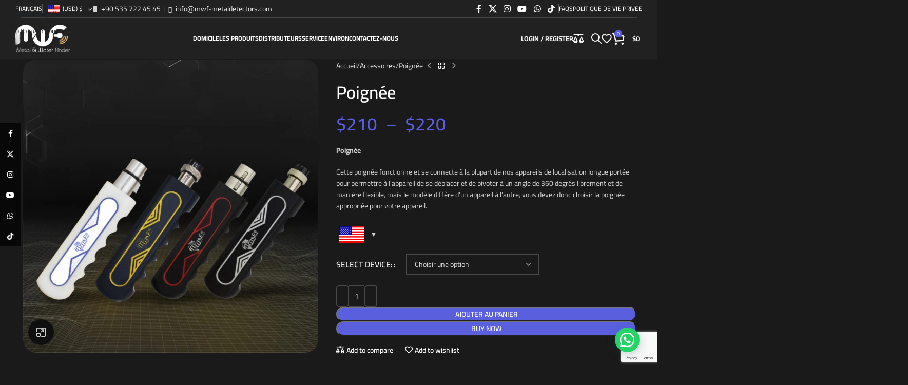

--- FILE ---
content_type: text/html; charset=UTF-8
request_url: https://mwf-metaldetectors.com/fr/produit/handle-grip/
body_size: 162547
content:
<!DOCTYPE html>
<html lang="fr-FR">
<head>
	<meta charset="UTF-8">
	<link href="https://cdn.jsdelivr.net/npm/bootstrap@5.3.3/dist/css/bootstrap.min.css" rel="stylesheet" integrity="sha384-QWTKZyjpPEjISv5WaRU9OFeRpok6YctnYmDr5pNlyT2bRjXh0JMhjY6hW+ALEwIH" crossorigin="anonymous">
	<link rel="profile" href="https://gmpg.org/xfn/11">
	<link rel="pingback" href="https://mwf-metaldetectors.com/xmlrpc.php">

	<script>!function(e,c){e[c]=e[c]+(e[c]&&" ")+"quform-js"}(document.documentElement,"className");</script><meta name='robots' content='index, follow, max-image-preview:large, max-snippet:-1, max-video-preview:-1' />
<link rel="alternate" hreflang="ar" href="https://mwf-metaldetectors.com/ar/product/handle-grip/" />
<link rel="alternate" hreflang="en" href="https://mwf-metaldetectors.com/product/handle-grip/" />
<link rel="alternate" hreflang="es" href="https://mwf-metaldetectors.com/es/producto/handle-grip/" />
<link rel="alternate" hreflang="tr" href="https://mwf-metaldetectors.com/tr/urun/handle-grip/" />
<link rel="alternate" hreflang="fr" href="https://mwf-metaldetectors.com/fr/produit/handle-grip/" />
<link rel="alternate" hreflang="de" href="https://mwf-metaldetectors.com/de/product/griff-griff/" />
<link rel="alternate" hreflang="x-default" href="https://mwf-metaldetectors.com/product/handle-grip/" />

	<!-- This site is optimized with the Yoast SEO plugin v26.4 - https://yoast.com/wordpress/plugins/seo/ -->
	<title>Poignée - MWF Metal Detectors | Gold Detectors | Gems, Water, Treasures Locator</title>
	<meta name="description" content="Poignée Poignée Cette poignée fonctionne et se connecte à la plupart de nos appareils de localisation longue portée pour permettre à l’appareil de se déplacer et de pivoter à un angle de 360 degrés librement et de manière flexible, mais le modèle diffère d’un appareil à l’autre, vous devez donc choisir la poignée appropriée pour votre appareil." />
	<link rel="canonical" href="https://mwf-metaldetectors.com/fr/produit/handle-grip/" />
	<meta property="og:locale" content="fr_FR" />
	<meta property="og:type" content="article" />
	<meta property="og:title" content="Poignée - MWF Metal Detectors | Gold Detectors | Gems, Water, Treasures Locator" />
	<meta property="og:description" content="Poignée Poignée Cette poignée fonctionne et se connecte à la plupart de nos appareils de localisation longue portée pour permettre à l’appareil de se déplacer et de pivoter à un angle de 360 degrés librement et de manière flexible, mais le modèle diffère d’un appareil à l’autre, vous devez donc choisir la poignée appropriée pour votre appareil." />
	<meta property="og:url" content="https://mwf-metaldetectors.com/fr/produit/handle-grip/" />
	<meta property="og:site_name" content="MWF Metal Detectors | Gold Detectors | Gems, Water, Treasures Locator" />
	<meta property="article:publisher" content="https://www.facebook.com/mwfdetector/" />
	<meta property="article:modified_time" content="2025-08-21T08:40:27+00:00" />
	<meta property="og:image" content="https://bunny-wp-pullzone-rinkyyr9wh.b-cdn.net/wp-content/uploads/2021/12/8-13.jpg" />
	<meta property="og:image:width" content="1000" />
	<meta property="og:image:height" content="993" />
	<meta property="og:image:type" content="image/jpeg" />
	<meta name="twitter:card" content="summary_large_image" />
	<meta name="twitter:site" content="@mwfdetectors" />
	<meta name="twitter:label1" content="Durée de lecture estimée" />
	<meta name="twitter:data1" content="1 minute" />
	<script type="application/ld+json" class="yoast-schema-graph">{"@context":"https://schema.org","@graph":[{"@type":"WebPage","@id":"https://mwf-metaldetectors.com/fr/produit/handle-grip/","url":"https://mwf-metaldetectors.com/fr/produit/handle-grip/","name":"Poignée - MWF Metal Detectors | Gold Detectors | Gems, Water, Treasures Locator","isPartOf":{"@id":"https://mwf-metaldetectors.com/fr/#website"},"primaryImageOfPage":{"@id":"https://mwf-metaldetectors.com/fr/produit/handle-grip/#primaryimage"},"image":{"@id":"https://mwf-metaldetectors.com/fr/produit/handle-grip/#primaryimage"},"thumbnailUrl":"https://bunny-wp-pullzone-rinkyyr9wh.b-cdn.net/wp-content/uploads/2021/12/8-13.jpg","datePublished":"2021-12-17T08:33:31+00:00","dateModified":"2025-08-21T08:40:27+00:00","description":"Poignée Poignée Cette poignée fonctionne et se connecte à la plupart de nos appareils de localisation longue portée pour permettre à l’appareil de se déplacer et de pivoter à un angle de 360 degrés librement et de manière flexible, mais le modèle diffère d’un appareil à l’autre, vous devez donc choisir la poignée appropriée pour votre appareil.","breadcrumb":{"@id":"https://mwf-metaldetectors.com/fr/produit/handle-grip/#breadcrumb"},"inLanguage":"fr-FR","potentialAction":[{"@type":"ReadAction","target":["https://mwf-metaldetectors.com/fr/produit/handle-grip/"]}]},{"@type":"ImageObject","inLanguage":"fr-FR","@id":"https://mwf-metaldetectors.com/fr/produit/handle-grip/#primaryimage","url":"https://bunny-wp-pullzone-rinkyyr9wh.b-cdn.net/wp-content/uploads/2021/12/8-13.jpg","contentUrl":"https://bunny-wp-pullzone-rinkyyr9wh.b-cdn.net/wp-content/uploads/2021/12/8-13.jpg","width":1000,"height":993},{"@type":"BreadcrumbList","@id":"https://mwf-metaldetectors.com/fr/produit/handle-grip/#breadcrumb","itemListElement":[{"@type":"ListItem","position":1,"name":"جميع الاجهزة و الاكسسوارات","item":"https://mwf-metaldetectors.com/ar/shop-2/"},{"@type":"ListItem","position":2,"name":"Poignée"}]},{"@type":"WebSite","@id":"https://mwf-metaldetectors.com/fr/#website","url":"https://mwf-metaldetectors.com/fr/","name":"MWF Detectors","description":"مجموعة شركات ومصانع MWF المتخصصة في مجال تصنيع وتجارة أجهزة الكشف عن المعادن","publisher":{"@id":"https://mwf-metaldetectors.com/fr/#organization"},"potentialAction":[{"@type":"SearchAction","target":{"@type":"EntryPoint","urlTemplate":"https://mwf-metaldetectors.com/fr/?s={search_term_string}"},"query-input":{"@type":"PropertyValueSpecification","valueRequired":true,"valueName":"search_term_string"}}],"inLanguage":"fr-FR"},{"@type":"Organization","@id":"https://mwf-metaldetectors.com/fr/#organization","name":"MWF Detector","alternateName":"MWF Detector","url":"https://mwf-metaldetectors.com/fr/","logo":{"@type":"ImageObject","inLanguage":"fr-FR","@id":"https://mwf-metaldetectors.com/fr/#/schema/logo/image/","url":"https://bunny-wp-pullzone-rinkyyr9wh.b-cdn.net/wp-content/uploads/2023/06/cropped-logodf1-copy.png","contentUrl":"https://bunny-wp-pullzone-rinkyyr9wh.b-cdn.net/wp-content/uploads/2023/06/cropped-logodf1-copy.png","width":512,"height":512,"caption":"MWF Detector"},"image":{"@id":"https://mwf-metaldetectors.com/fr/#/schema/logo/image/"},"sameAs":["https://www.facebook.com/mwfdetector/","https://x.com/mwfdetectors","https://www.youtube.com/user/MWFDETECTORS"]}]}</script>
	<!-- / Yoast SEO plugin. -->


<link rel='dns-prefetch' href='//www.googletagmanager.com' />
<link rel='dns-prefetch' href='https://fonts.bunny.net' />
<link rel='preconnect' href='https://bunny-wp-pullzone-rinkyyr9wh.b-cdn.net' />
<link rel='preconnect' href='https://fonts.bunny.net' />
<style id='wp-img-auto-sizes-contain-inline-css' type='text/css'>
img:is([sizes=auto i],[sizes^="auto," i]){contain-intrinsic-size:3000px 1500px}
/*# sourceURL=wp-img-auto-sizes-contain-inline-css */
</style>

<link rel='stylesheet' id='woocommerce-multi-currency-css' href='https://mwf-metaldetectors.com/wp-content/plugins/woocommerce-multi-currency/css/woocommerce-multi-currency.min.css?ver=2.3.7' type='text/css' media='all' />
<style id='woocommerce-multi-currency-inline-css' type='text/css'>
.woocommerce-multi-currency .wmc-list-currencies .wmc-currency.wmc-active {background: #f78080 !important;}.woocommerce-multi-currency .wmc-list-currencies .wmc-currency:hover {background: #f78080 !important;}.woocommerce-multi-currency .wmc-list-currencies .wmc-currency,.woocommerce-multi-currency .wmc-title, .woocommerce-multi-currency.wmc-price-switcher a {background: #212121 !important;}.woocommerce-multi-currency .wmc-title, .woocommerce-multi-currency .wmc-list-currencies .wmc-currency span,.woocommerce-multi-currency .wmc-list-currencies .wmc-currency a,.woocommerce-multi-currency.wmc-price-switcher a {color: #ffffff !important;}.woocommerce-multi-currency.wmc-sidebar .wmc-list-currencies .wmc-sidebar-open{background-color:#99999900;color:#cccccc;}.woocommerce-multi-currency.wmc-shortcode .wmc-currency{background-color:#ffffff;color:#212121}.woocommerce-multi-currency.wmc-shortcode .wmc-currency.wmc-active,.woocommerce-multi-currency.wmc-shortcode .wmc-current-currency{background-color:#ffffff;color:#212121}.woocommerce-multi-currency.wmc-shortcode.vertical-currency-symbols-circle:not(.wmc-currency-trigger-click) .wmc-currency-wrapper:hover .wmc-sub-currency,.woocommerce-multi-currency.wmc-shortcode.vertical-currency-symbols-circle.wmc-currency-trigger-click .wmc-sub-currency{animation: height_slide 500ms;}@keyframes height_slide {0% {height: 0;} 100% {height: 500%;} }
/*# sourceURL=woocommerce-multi-currency-inline-css */
</style>
<link rel='stylesheet' id='twe-preview-css' href='https://mwf-metaldetectors.com/wp-content/plugins/3r-elementor-timeline-widget/assets/css/style.css?ver=6.9' type='text/css' media='all' />
<style id='woocommerce-inline-inline-css' type='text/css'>
.woocommerce form .form-row .required { visibility: visible; }
/*# sourceURL=woocommerce-inline-inline-css */
</style>
<link rel='stylesheet' id='wt-smart-coupon-for-woo-css' href='https://mwf-metaldetectors.com/wp-content/plugins/wt-smart-coupons-for-woocommerce/public/css/wt-smart-coupon-public.css?ver=2.2.4' type='text/css' media='all' />
<link rel='stylesheet' id='wpml-legacy-horizontal-list-0-css' href='https://mwf-metaldetectors.com/wp-content/plugins/sitepress-multilingual-cms/templates/language-switchers/legacy-list-horizontal/style.min.css?ver=1' type='text/css' media='all' />
<link rel='stylesheet' id='wpml-menu-item-0-css' href='https://mwf-metaldetectors.com/wp-content/plugins/sitepress-multilingual-cms/templates/language-switchers/menu-item/style.min.css?ver=1' type='text/css' media='all' />
<link rel='stylesheet' id='quform-css' href='https://mwf-metaldetectors.com/wp-content/plugins/quform/cache/quform.css?ver=1768572253' type='text/css' media='all' />
<link rel='stylesheet' id='elementor-frontend-css' href='https://mwf-metaldetectors.com/wp-content/plugins/elementor/assets/css/frontend.min.css?ver=3.33.1' type='text/css' media='all' />
<link rel='stylesheet' id='widget-spacer-css' href='https://mwf-metaldetectors.com/wp-content/plugins/elementor/assets/css/widget-spacer.min.css?ver=3.33.1' type='text/css' media='all' />
<link rel='stylesheet' id='widget-image-css' href='https://mwf-metaldetectors.com/wp-content/plugins/elementor/assets/css/widget-image.min.css?ver=3.33.1' type='text/css' media='all' />
<link rel='stylesheet' id='e-animation-pulse-css' href='https://mwf-metaldetectors.com/wp-content/plugins/elementor/assets/lib/animations/styles/e-animation-pulse.min.css?ver=3.33.1' type='text/css' media='all' />
<link rel='stylesheet' id='widget-heading-css' href='https://mwf-metaldetectors.com/wp-content/plugins/elementor/assets/css/widget-heading.min.css?ver=3.33.1' type='text/css' media='all' />
<link rel='stylesheet' id='widget-nav-menu-css' href='https://mwf-metaldetectors.com/wp-content/plugins/elementor-pro/assets/css/widget-nav-menu.min.css?ver=3.32.3' type='text/css' media='all' />
<link rel='stylesheet' id='elementor-icons-css' href='https://mwf-metaldetectors.com/wp-content/plugins/elementor/assets/lib/eicons/css/elementor-icons.min.css?ver=5.44.0' type='text/css' media='all' />
<link rel='stylesheet' id='elementor-post-7-css' href='https://bunny-wp-pullzone-rinkyyr9wh.b-cdn.net/wp-content/uploads/elementor/css/post-7.css?ver=1769047508' type='text/css' media='all' />
<link rel='stylesheet' id='elementor-post-29236-css' href='https://bunny-wp-pullzone-rinkyyr9wh.b-cdn.net/wp-content/uploads/elementor/css/post-29236.css?ver=1769047281' type='text/css' media='all' />
<link rel='stylesheet' id='elementor-icons-shared-0-css' href='https://mwf-metaldetectors.com/wp-content/plugins/elementor/assets/lib/font-awesome/css/fontawesome.min.css?ver=5.15.3' type='text/css' media='all' />
<link rel='stylesheet' id='elementor-icons-fa-solid-css' href='https://mwf-metaldetectors.com/wp-content/plugins/elementor/assets/lib/font-awesome/css/solid.min.css?ver=5.15.3' type='text/css' media='all' />
<link rel='stylesheet' id='elementor-icons-fa-brands-css' href='https://mwf-metaldetectors.com/wp-content/plugins/elementor/assets/lib/font-awesome/css/brands.min.css?ver=5.15.3' type='text/css' media='all' />
<link rel='stylesheet' id='elementor-icons-fa-regular-css' href='https://mwf-metaldetectors.com/wp-content/plugins/elementor/assets/lib/font-awesome/css/regular.min.css?ver=5.15.3' type='text/css' media='all' />
<link rel='stylesheet' id='wd-style-base-css' href='https://bunny-wp-pullzone-rinkyyr9wh.b-cdn.net/wp-content/themes/woodmart/css/parts/base.min.css?ver=8.3.9' type='text/css' media='all' />
<link rel='stylesheet' id='wd-helpers-wpb-elem-css' href='https://bunny-wp-pullzone-rinkyyr9wh.b-cdn.net/wp-content/themes/woodmart/css/parts/helpers-wpb-elem.min.css?ver=8.3.9' type='text/css' media='all' />
<link rel='stylesheet' id='wd-revolution-slider-css' href='https://bunny-wp-pullzone-rinkyyr9wh.b-cdn.net/wp-content/themes/woodmart/css/parts/int-rev-slider.min.css?ver=8.3.9' type='text/css' media='all' />
<link rel='stylesheet' id='wd-wpml-css' href='https://bunny-wp-pullzone-rinkyyr9wh.b-cdn.net/wp-content/themes/woodmart/css/parts/int-wpml.min.css?ver=8.3.9' type='text/css' media='all' />
<link rel='stylesheet' id='wd-elementor-base-css' href='https://bunny-wp-pullzone-rinkyyr9wh.b-cdn.net/wp-content/themes/woodmart/css/parts/int-elem-base.min.css?ver=8.3.9' type='text/css' media='all' />
<link rel='stylesheet' id='wd-elementor-pro-base-css' href='https://bunny-wp-pullzone-rinkyyr9wh.b-cdn.net/wp-content/themes/woodmart/css/parts/int-elementor-pro.min.css?ver=8.3.9' type='text/css' media='all' />
<link rel='stylesheet' id='wd-woocommerce-base-css' href='https://bunny-wp-pullzone-rinkyyr9wh.b-cdn.net/wp-content/themes/woodmart/css/parts/woocommerce-base.min.css?ver=8.3.9' type='text/css' media='all' />
<link rel='stylesheet' id='wd-mod-star-rating-css' href='https://bunny-wp-pullzone-rinkyyr9wh.b-cdn.net/wp-content/themes/woodmart/css/parts/mod-star-rating.min.css?ver=8.3.9' type='text/css' media='all' />
<link rel='stylesheet' id='wd-woocommerce-block-notices-css' href='https://bunny-wp-pullzone-rinkyyr9wh.b-cdn.net/wp-content/themes/woodmart/css/parts/woo-mod-block-notices.min.css?ver=8.3.9' type='text/css' media='all' />
<link rel='stylesheet' id='wd-woo-mod-quantity-css' href='https://bunny-wp-pullzone-rinkyyr9wh.b-cdn.net/wp-content/themes/woodmart/css/parts/woo-mod-quantity.min.css?ver=8.3.9' type='text/css' media='all' />
<link rel='stylesheet' id='wd-woo-single-prod-el-base-css' href='https://bunny-wp-pullzone-rinkyyr9wh.b-cdn.net/wp-content/themes/woodmart/css/parts/woo-single-prod-el-base.min.css?ver=8.3.9' type='text/css' media='all' />
<link rel='stylesheet' id='wd-woo-mod-stock-status-css' href='https://bunny-wp-pullzone-rinkyyr9wh.b-cdn.net/wp-content/themes/woodmart/css/parts/woo-mod-stock-status.min.css?ver=8.3.9' type='text/css' media='all' />
<link rel='stylesheet' id='wd-woo-mod-shop-attributes-css' href='https://bunny-wp-pullzone-rinkyyr9wh.b-cdn.net/wp-content/themes/woodmart/css/parts/woo-mod-shop-attributes.min.css?ver=8.3.9' type='text/css' media='all' />
<link rel='stylesheet' id='child-style-css' href='https://bunny-wp-pullzone-rinkyyr9wh.b-cdn.net/wp-content/themes/woodmart-child/style.css?ver=8.3.9' type='text/css' media='all' />
<link rel='stylesheet' id='wd-header-base-css' href='https://bunny-wp-pullzone-rinkyyr9wh.b-cdn.net/wp-content/themes/woodmart/css/parts/header-base.min.css?ver=8.3.9' type='text/css' media='all' />
<link rel='stylesheet' id='wd-mod-tools-css' href='https://bunny-wp-pullzone-rinkyyr9wh.b-cdn.net/wp-content/themes/woodmart/css/parts/mod-tools.min.css?ver=8.3.9' type='text/css' media='all' />
<link rel='stylesheet' id='wd-header-mobile-nav-dropdown-css' href='https://bunny-wp-pullzone-rinkyyr9wh.b-cdn.net/wp-content/themes/woodmart/css/parts/header-el-mobile-nav-dropdown.min.css?ver=8.3.9' type='text/css' media='all' />
<link rel='stylesheet' id='wd-header-cart-side-css' href='https://bunny-wp-pullzone-rinkyyr9wh.b-cdn.net/wp-content/themes/woodmart/css/parts/header-el-cart-side.min.css?ver=8.3.9' type='text/css' media='all' />
<link rel='stylesheet' id='wd-header-cart-css' href='https://bunny-wp-pullzone-rinkyyr9wh.b-cdn.net/wp-content/themes/woodmart/css/parts/header-el-cart.min.css?ver=8.3.9' type='text/css' media='all' />
<link rel='stylesheet' id='wd-widget-shopping-cart-css' href='https://bunny-wp-pullzone-rinkyyr9wh.b-cdn.net/wp-content/themes/woodmart/css/parts/woo-widget-shopping-cart.min.css?ver=8.3.9' type='text/css' media='all' />
<link rel='stylesheet' id='wd-widget-product-list-css' href='https://bunny-wp-pullzone-rinkyyr9wh.b-cdn.net/wp-content/themes/woodmart/css/parts/woo-widget-product-list.min.css?ver=8.3.9' type='text/css' media='all' />
<link rel='stylesheet' id='wd-header-elements-base-css' href='https://bunny-wp-pullzone-rinkyyr9wh.b-cdn.net/wp-content/themes/woodmart/css/parts/header-el-base.min.css?ver=8.3.9' type='text/css' media='all' />
<link rel='stylesheet' id='wd-page-title-css' href='https://bunny-wp-pullzone-rinkyyr9wh.b-cdn.net/wp-content/themes/woodmart/css/parts/page-title.min.css?ver=8.3.9' type='text/css' media='all' />
<link rel='stylesheet' id='wd-woo-single-prod-predefined-css' href='https://bunny-wp-pullzone-rinkyyr9wh.b-cdn.net/wp-content/themes/woodmart/css/parts/woo-single-prod-predefined.min.css?ver=8.3.9' type='text/css' media='all' />
<link rel='stylesheet' id='wd-woo-single-prod-and-quick-view-predefined-css' href='https://bunny-wp-pullzone-rinkyyr9wh.b-cdn.net/wp-content/themes/woodmart/css/parts/woo-single-prod-and-quick-view-predefined.min.css?ver=8.3.9' type='text/css' media='all' />
<link rel='stylesheet' id='wd-woo-single-prod-el-tabs-predefined-css' href='https://bunny-wp-pullzone-rinkyyr9wh.b-cdn.net/wp-content/themes/woodmart/css/parts/woo-single-prod-el-tabs-predefined.min.css?ver=8.3.9' type='text/css' media='all' />
<link rel='stylesheet' id='wd-photoswipe-css' href='https://bunny-wp-pullzone-rinkyyr9wh.b-cdn.net/wp-content/themes/woodmart/css/parts/lib-photoswipe.min.css?ver=8.3.9' type='text/css' media='all' />
<link rel='stylesheet' id='wd-woo-single-prod-el-gallery-css' href='https://bunny-wp-pullzone-rinkyyr9wh.b-cdn.net/wp-content/themes/woodmart/css/parts/woo-single-prod-el-gallery.min.css?ver=8.3.9' type='text/css' media='all' />
<link rel='stylesheet' id='wd-woo-single-prod-el-gallery-opt-thumb-left-desktop-css' href='https://bunny-wp-pullzone-rinkyyr9wh.b-cdn.net/wp-content/themes/woodmart/css/parts/woo-single-prod-el-gallery-opt-thumb-left-desktop.min.css?ver=8.3.9' type='text/css' media='all' />
<link rel='stylesheet' id='wd-swiper-css' href='https://bunny-wp-pullzone-rinkyyr9wh.b-cdn.net/wp-content/themes/woodmart/css/parts/lib-swiper.min.css?ver=8.3.9' type='text/css' media='all' />
<link rel='stylesheet' id='wd-swiper-arrows-css' href='https://bunny-wp-pullzone-rinkyyr9wh.b-cdn.net/wp-content/themes/woodmart/css/parts/lib-swiper-arrows.min.css?ver=8.3.9' type='text/css' media='all' />
<link rel='stylesheet' id='wd-woo-single-prod-el-navigation-css' href='https://bunny-wp-pullzone-rinkyyr9wh.b-cdn.net/wp-content/themes/woodmart/css/parts/woo-single-prod-el-navigation.min.css?ver=8.3.9' type='text/css' media='all' />
<link rel='stylesheet' id='wd-woo-mod-variation-form-css' href='https://bunny-wp-pullzone-rinkyyr9wh.b-cdn.net/wp-content/themes/woodmart/css/parts/woo-mod-variation-form.min.css?ver=8.3.9' type='text/css' media='all' />
<link rel='stylesheet' id='wd-woo-mod-swatches-base-css' href='https://bunny-wp-pullzone-rinkyyr9wh.b-cdn.net/wp-content/themes/woodmart/css/parts/woo-mod-swatches-base.min.css?ver=8.3.9' type='text/css' media='all' />
<link rel='stylesheet' id='wd-woo-mod-variation-form-single-css' href='https://bunny-wp-pullzone-rinkyyr9wh.b-cdn.net/wp-content/themes/woodmart/css/parts/woo-mod-variation-form-single.min.css?ver=8.3.9' type='text/css' media='all' />
<link rel='stylesheet' id='wd-woo-mod-swatches-style-1-css' href='https://bunny-wp-pullzone-rinkyyr9wh.b-cdn.net/wp-content/themes/woodmart/css/parts/woo-mod-swatches-style-1.min.css?ver=8.3.9' type='text/css' media='all' />
<link rel='stylesheet' id='wd-woo-mod-swatches-dis-1-css' href='https://bunny-wp-pullzone-rinkyyr9wh.b-cdn.net/wp-content/themes/woodmart/css/parts/woo-mod-swatches-dis-style-1.min.css?ver=8.3.9' type='text/css' media='all' />
<link rel='stylesheet' id='wd-social-icons-css' href='https://bunny-wp-pullzone-rinkyyr9wh.b-cdn.net/wp-content/themes/woodmart/css/parts/el-social-icons.min.css?ver=8.3.9' type='text/css' media='all' />
<link rel='stylesheet' id='wd-tabs-css' href='https://bunny-wp-pullzone-rinkyyr9wh.b-cdn.net/wp-content/themes/woodmart/css/parts/el-tabs.min.css?ver=8.3.9' type='text/css' media='all' />
<link rel='stylesheet' id='wd-woo-single-prod-el-tabs-opt-layout-tabs-css' href='https://bunny-wp-pullzone-rinkyyr9wh.b-cdn.net/wp-content/themes/woodmart/css/parts/woo-single-prod-el-tabs-opt-layout-tabs.min.css?ver=8.3.9' type='text/css' media='all' />
<link rel='stylesheet' id='wd-accordion-css' href='https://bunny-wp-pullzone-rinkyyr9wh.b-cdn.net/wp-content/themes/woodmart/css/parts/el-accordion.min.css?ver=8.3.9' type='text/css' media='all' />
<link rel='stylesheet' id='wd-accordion-elem-wpb-css' href='https://bunny-wp-pullzone-rinkyyr9wh.b-cdn.net/wp-content/themes/woodmart/css/parts/el-accordion-wpb-elem.min.css?ver=8.3.9' type='text/css' media='all' />
<link rel='stylesheet' id='wd-product-loop-css' href='https://bunny-wp-pullzone-rinkyyr9wh.b-cdn.net/wp-content/themes/woodmart/css/parts/woo-product-loop.min.css?ver=8.3.9' type='text/css' media='all' />
<link rel='stylesheet' id='wd-product-loop-quick-css' href='https://bunny-wp-pullzone-rinkyyr9wh.b-cdn.net/wp-content/themes/woodmart/css/parts/woo-product-loop-quick.min.css?ver=8.3.9' type='text/css' media='all' />
<link rel='stylesheet' id='wd-woo-mod-add-btn-replace-css' href='https://bunny-wp-pullzone-rinkyyr9wh.b-cdn.net/wp-content/themes/woodmart/css/parts/woo-mod-add-btn-replace.min.css?ver=8.3.9' type='text/css' media='all' />
<link rel='stylesheet' id='wd-mfp-popup-css' href='https://bunny-wp-pullzone-rinkyyr9wh.b-cdn.net/wp-content/themes/woodmart/css/parts/lib-magnific-popup.min.css?ver=8.3.9' type='text/css' media='all' />
<link rel='stylesheet' id='wd-mod-animations-transform-css' href='https://bunny-wp-pullzone-rinkyyr9wh.b-cdn.net/wp-content/themes/woodmart/css/parts/mod-animations-transform.min.css?ver=8.3.9' type='text/css' media='all' />
<link rel='stylesheet' id='wd-mod-transform-css' href='https://bunny-wp-pullzone-rinkyyr9wh.b-cdn.net/wp-content/themes/woodmart/css/parts/mod-transform.min.css?ver=8.3.9' type='text/css' media='all' />
<link rel='stylesheet' id='wd-swiper-pagin-css' href='https://bunny-wp-pullzone-rinkyyr9wh.b-cdn.net/wp-content/themes/woodmart/css/parts/lib-swiper-pagin.min.css?ver=8.3.9' type='text/css' media='all' />
<link rel='stylesheet' id='wd-widget-collapse-css' href='https://bunny-wp-pullzone-rinkyyr9wh.b-cdn.net/wp-content/themes/woodmart/css/parts/opt-widget-collapse.min.css?ver=8.3.9' type='text/css' media='all' />
<link rel='stylesheet' id='wd-text-block-css' href='https://bunny-wp-pullzone-rinkyyr9wh.b-cdn.net/wp-content/themes/woodmart/css/parts/el-text-block.min.css?ver=8.3.9' type='text/css' media='all' />
<link rel='stylesheet' id='wd-list-css' href='https://bunny-wp-pullzone-rinkyyr9wh.b-cdn.net/wp-content/themes/woodmart/css/parts/el-list.min.css?ver=8.3.9' type='text/css' media='all' />
<link rel='stylesheet' id='wd-el-list-css' href='https://bunny-wp-pullzone-rinkyyr9wh.b-cdn.net/wp-content/themes/woodmart/css/parts/el-list-wpb-elem.min.css?ver=8.3.9' type='text/css' media='all' />
<link rel='stylesheet' id='wd-scroll-top-css' href='https://bunny-wp-pullzone-rinkyyr9wh.b-cdn.net/wp-content/themes/woodmart/css/parts/opt-scrolltotop.min.css?ver=8.3.9' type='text/css' media='all' />
<link rel='stylesheet' id='wd-wd-search-form-css' href='https://bunny-wp-pullzone-rinkyyr9wh.b-cdn.net/wp-content/themes/woodmart/css/parts/wd-search-form.min.css?ver=8.3.9' type='text/css' media='all' />
<link rel='stylesheet' id='wd-wd-search-results-css' href='https://bunny-wp-pullzone-rinkyyr9wh.b-cdn.net/wp-content/themes/woodmart/css/parts/wd-search-results.min.css?ver=8.3.9' type='text/css' media='all' />
<link rel='stylesheet' id='wd-wd-search-dropdown-css' href='https://bunny-wp-pullzone-rinkyyr9wh.b-cdn.net/wp-content/themes/woodmart/css/parts/wd-search-dropdown.min.css?ver=8.3.9' type='text/css' media='all' />
<link rel='stylesheet' id='wd-header-my-account-sidebar-css' href='https://bunny-wp-pullzone-rinkyyr9wh.b-cdn.net/wp-content/themes/woodmart/css/parts/header-el-my-account-sidebar.min.css?ver=8.3.9' type='text/css' media='all' />
<link rel='stylesheet' id='wd-woo-mod-login-form-css' href='https://bunny-wp-pullzone-rinkyyr9wh.b-cdn.net/wp-content/themes/woodmart/css/parts/woo-mod-login-form.min.css?ver=8.3.9' type='text/css' media='all' />
<link rel='stylesheet' id='wd-woo-opt-social-login-css' href='https://bunny-wp-pullzone-rinkyyr9wh.b-cdn.net/wp-content/themes/woodmart/css/parts/woo-opt-social-login.min.css?ver=8.3.9' type='text/css' media='all' />
<link rel='stylesheet' id='wd-social-icons-styles-css' href='https://bunny-wp-pullzone-rinkyyr9wh.b-cdn.net/wp-content/themes/woodmart/css/parts/el-social-styles.min.css?ver=8.3.9' type='text/css' media='all' />
<link rel='stylesheet' id='wd-sticky-social-buttons-css' href='https://bunny-wp-pullzone-rinkyyr9wh.b-cdn.net/wp-content/themes/woodmart/css/parts/opt-sticky-social.min.css?ver=8.3.9' type='text/css' media='all' />
<link rel='stylesheet' id='wd-cookies-popup-css' href='https://bunny-wp-pullzone-rinkyyr9wh.b-cdn.net/wp-content/themes/woodmart/css/parts/opt-cookies.min.css?ver=8.3.9' type='text/css' media='all' />
<link rel='stylesheet' id='xts-google-fonts-css' href='https://fonts.bunny.net/css?family=Cairo%3A400%2C600%2C700&#038;ver=8.3.9' type='text/css' media='all' />
<link rel='stylesheet' id='elementor-gf-local-roboto-css' href='https://bunny-wp-pullzone-rinkyyr9wh.b-cdn.net/wp-content/uploads/elementor/google-fonts/css/roboto.css?ver=1740216580' type='text/css' media='all' />
<link rel='stylesheet' id='elementor-gf-local-robotoslab-css' href='https://bunny-wp-pullzone-rinkyyr9wh.b-cdn.net/wp-content/uploads/elementor/google-fonts/css/robotoslab.css?ver=1740216596' type='text/css' media='all' />
<script type="text/javascript" id="wpml-cookie-js-extra">
/* <![CDATA[ */
var wpml_cookies = {"wp-wpml_current_language":{"value":"fr","expires":1,"path":"/"}};
var wpml_cookies = {"wp-wpml_current_language":{"value":"fr","expires":1,"path":"/"}};
//# sourceURL=wpml-cookie-js-extra
/* ]]> */
</script>
<script type="text/javascript" src="https://mwf-metaldetectors.com/wp-content/plugins/sitepress-multilingual-cms/res/js/cookies/language-cookie.js?ver=484900" id="wpml-cookie-js" defer="defer" data-wp-strategy="defer"></script>
<script type="text/javascript" src="https://bunny-wp-pullzone-rinkyyr9wh.b-cdn.net/wp-includes/js/jquery/jquery.min.js?ver=3.7.1" id="jquery-core-js"></script>
<script type="text/javascript" id="woocommerce-multi-currency-js-extra">
/* <![CDATA[ */
var wooMultiCurrencyParams = {"enableCacheCompatible":"1","ajaxUrl":"https://mwf-metaldetectors.com/wp-admin/admin-ajax.php","switchByJS":"1","woo_subscription":"","extra_params":[],"current_currency":"USD","currencyByPaymentImmediately":"","click_to_expand_currencies_bar":"","filter_price_meta_query":"","filter_price_tax_query":"","filter_price_search_query":"","filter_price_query_vars":""};
//# sourceURL=woocommerce-multi-currency-js-extra
/* ]]> */
</script>
<script type="text/javascript" src="https://mwf-metaldetectors.com/wp-content/plugins/woocommerce-multi-currency/js/woocommerce-multi-currency.min.js?ver=2.3.7" id="woocommerce-multi-currency-js"></script>
<script type="text/javascript" src="//mwf-metaldetectors.com/wp-content/plugins/revslider/sr6/assets/js/rbtools.min.js?ver=6.7.38" id="tp-tools-js"></script>
<script type="text/javascript" src="//mwf-metaldetectors.com/wp-content/plugins/revslider/sr6/assets/js/rs6.min.js?ver=6.7.38" id="revmin-js"></script>
<script type="text/javascript" id="tp-js-js-extra">
/* <![CDATA[ */
var trustpilot_settings = {"key":"","TrustpilotScriptUrl":"https://invitejs.trustpilot.com/tp.min.js","IntegrationAppUrl":"//ecommscript-integrationapp.trustpilot.com","PreviewScriptUrl":"//ecommplugins-scripts.trustpilot.com/v2.1/js/preview.min.js","PreviewCssUrl":"//ecommplugins-scripts.trustpilot.com/v2.1/css/preview.min.css","PreviewWPCssUrl":"//ecommplugins-scripts.trustpilot.com/v2.1/css/preview_wp.css","WidgetScriptUrl":"//widget.trustpilot.com/bootstrap/v5/tp.widget.bootstrap.min.js"};
//# sourceURL=tp-js-js-extra
/* ]]> */
</script>
<script type="text/javascript" defer src="https://mwf-metaldetectors.com/wp-content/plugins/trustpilot-reviews/review/assets/js/headerScript.min.js?ver=1.0&#039; async=&#039;async" id="tp-js-js"></script>
<script type="text/javascript" src="https://mwf-metaldetectors.com/wp-content/plugins/woocommerce/assets/js/jquery-blockui/jquery.blockUI.min.js?ver=2.7.0-wc.10.3.7" id="wc-jquery-blockui-js" defer="defer" data-wp-strategy="defer"></script>
<script type="text/javascript" id="wc-add-to-cart-js-extra">
/* <![CDATA[ */
var wc_add_to_cart_params = {"ajax_url":"/wp-admin/admin-ajax.php","wc_ajax_url":"/fr/?wc-ajax=%%endpoint%%","i18n_view_cart":"Voir le panier","cart_url":"https://mwf-metaldetectors.com/fr/cart/","is_cart":"","cart_redirect_after_add":"no"};
//# sourceURL=wc-add-to-cart-js-extra
/* ]]> */
</script>
<script type="text/javascript" src="https://mwf-metaldetectors.com/wp-content/plugins/woocommerce/assets/js/frontend/add-to-cart.min.js?ver=10.3.7" id="wc-add-to-cart-js" defer="defer" data-wp-strategy="defer"></script>
<script type="text/javascript" src="https://mwf-metaldetectors.com/wp-content/plugins/woocommerce/assets/js/zoom/jquery.zoom.min.js?ver=1.7.21-wc.10.3.7" id="wc-zoom-js" defer="defer" data-wp-strategy="defer"></script>
<script type="text/javascript" id="wc-single-product-js-extra">
/* <![CDATA[ */
var wc_single_product_params = {"i18n_required_rating_text":"Veuillez s\u00e9lectionner une note","i18n_rating_options":["1\u00a0\u00e9toile sur 5","2\u00a0\u00e9toiles sur 5","3\u00a0\u00e9toiles sur 5","4\u00a0\u00e9toiles sur 5","5\u00a0\u00e9toiles sur 5"],"i18n_product_gallery_trigger_text":"Voir la galerie d\u2019images en plein \u00e9cran","review_rating_required":"yes","flexslider":{"rtl":false,"animation":"slide","smoothHeight":true,"directionNav":false,"controlNav":"thumbnails","slideshow":false,"animationSpeed":500,"animationLoop":false,"allowOneSlide":false},"zoom_enabled":"","zoom_options":[],"photoswipe_enabled":"","photoswipe_options":{"shareEl":false,"closeOnScroll":false,"history":false,"hideAnimationDuration":0,"showAnimationDuration":0},"flexslider_enabled":""};
//# sourceURL=wc-single-product-js-extra
/* ]]> */
</script>
<script type="text/javascript" src="https://mwf-metaldetectors.com/wp-content/plugins/woocommerce/assets/js/frontend/single-product.min.js?ver=10.3.7" id="wc-single-product-js" defer="defer" data-wp-strategy="defer"></script>
<script type="text/javascript" src="https://mwf-metaldetectors.com/wp-content/plugins/woocommerce/assets/js/js-cookie/js.cookie.min.js?ver=2.1.4-wc.10.3.7" id="wc-js-cookie-js" defer="defer" data-wp-strategy="defer"></script>
<script type="text/javascript" id="woocommerce-js-extra">
/* <![CDATA[ */
var woocommerce_params = {"ajax_url":"/wp-admin/admin-ajax.php","wc_ajax_url":"/fr/?wc-ajax=%%endpoint%%","i18n_password_show":"Afficher le mot de passe","i18n_password_hide":"Masquer le mot de passe"};
//# sourceURL=woocommerce-js-extra
/* ]]> */
</script>
<script type="text/javascript" src="https://mwf-metaldetectors.com/wp-content/plugins/woocommerce/assets/js/frontend/woocommerce.min.js?ver=10.3.7" id="woocommerce-js" defer="defer" data-wp-strategy="defer"></script>
<script type="text/javascript" id="wt-smart-coupon-for-woo-js-extra">
/* <![CDATA[ */
var WTSmartCouponOBJ = {"ajaxurl":"https://mwf-metaldetectors.com/wp-admin/admin-ajax.php","wc_ajax_url":"https://mwf-metaldetectors.com/fr/?wc-ajax=","nonces":{"public":"6301dcf21f","apply_coupon":"30b2e937d3"},"labels":{"please_wait":"Veuillez patienter...","choose_variation":"Veuillez choisir une variation","error":"Erreur !!!"},"shipping_method":[],"payment_method":"","is_cart":""};
//# sourceURL=wt-smart-coupon-for-woo-js-extra
/* ]]> */
</script>
<script type="text/javascript" src="https://mwf-metaldetectors.com/wp-content/plugins/wt-smart-coupons-for-woocommerce/public/js/wt-smart-coupon-public.js?ver=2.2.4" id="wt-smart-coupon-for-woo-js"></script>

<!-- Extrait de code de la balise Google (gtag.js) ajouté par Site Kit -->
<!-- Extrait Google Analytics ajouté par Site Kit -->
<script type="text/javascript" src="https://www.googletagmanager.com/gtag/js?id=G-RFX1B26J0X" id="google_gtagjs-js" async></script>
<script type="text/javascript" id="google_gtagjs-js-after">
/* <![CDATA[ */
window.dataLayer = window.dataLayer || [];function gtag(){dataLayer.push(arguments);}
gtag("set","linker",{"domains":["mwf-metaldetectors.com"]});
gtag("js", new Date());
gtag("set", "developer_id.dZTNiMT", true);
gtag("config", "G-RFX1B26J0X");
//# sourceURL=google_gtagjs-js-after
/* ]]> */
</script>
<script type="text/javascript" src="https://bunny-wp-pullzone-rinkyyr9wh.b-cdn.net/wp-content/themes/woodmart/js/libs/device.min.js?ver=8.3.9" id="wd-device-library-js"></script>
<script type="text/javascript" src="https://bunny-wp-pullzone-rinkyyr9wh.b-cdn.net/wp-content/themes/woodmart/js/scripts/global/scrollBar.min.js?ver=8.3.9" id="wd-scrollbar-js"></script>
<script type="text/javascript" id="woocommerce-multi-currency-switcher-js-extra">
/* <![CDATA[ */
var _woocommerce_multi_currency_params = {"use_session":"1","do_not_reload_page":"","ajax_url":"https://mwf-metaldetectors.com/wp-admin/admin-ajax.php","posts_submit":"0","switch_by_js":"1","switch_container":"0"};
//# sourceURL=woocommerce-multi-currency-switcher-js-extra
/* ]]> */
</script>
<script type="text/javascript" src="https://mwf-metaldetectors.com/wp-content/plugins/woocommerce-multi-currency/js/woocommerce-multi-currency-switcher.min.js?ver=2.3.7" id="woocommerce-multi-currency-switcher-js"></script>
<meta name="generator" content="WPML ver:4.8.4 stt:5,1,4,3,2,53;" />
<meta name="generator" content="Site Kit by Google 1.166.0" />  <script src="https://cdn.onesignal.com/sdks/web/v16/OneSignalSDK.page.js" defer></script>
  <script>
          window.OneSignalDeferred = window.OneSignalDeferred || [];
          OneSignalDeferred.push(async function(OneSignal) {
            await OneSignal.init({
              appId: "518838b3-caac-4894-bec1-e125ded1fcf1",
              serviceWorkerOverrideForTypical: true,
              path: "https://mwf-metaldetectors.com/wp-content/plugins/onesignal-free-web-push-notifications/sdk_files/",
              serviceWorkerParam: { scope: "/wp-content/plugins/onesignal-free-web-push-notifications/sdk_files/push/onesignal/" },
              serviceWorkerPath: "OneSignalSDKWorker.js",
            });
          });

          // Unregister the legacy OneSignal service worker to prevent scope conflicts
          if (navigator.serviceWorker) {
            navigator.serviceWorker.getRegistrations().then((registrations) => {
              // Iterate through all registered service workers
              registrations.forEach((registration) => {
                // Check the script URL to identify the specific service worker
                if (registration.active && registration.active.scriptURL.includes('OneSignalSDKWorker.js.php')) {
                  // Unregister the service worker
                  registration.unregister().then((success) => {
                    if (success) {
                      console.log('OneSignalSW: Successfully unregistered:', registration.active.scriptURL);
                    } else {
                      console.log('OneSignalSW: Failed to unregister:', registration.active.scriptURL);
                    }
                  });
                }
              });
            }).catch((error) => {
              console.error('Error fetching service worker registrations:', error);
            });
        }
        </script>
<!-- Google tag (gtag.js) -->
<script async src="https://www.googletagmanager.com/gtag/js?id=G-QTFQE2TJWK">
</script>
<script>
  window.dataLayer = window.dataLayer || [];
  function gtag(){dataLayer.push(arguments);}
  gtag('js', new Date());

  gtag('config', 'G-QTFQE2TJWK');
</script>

<!-- Organization Schema -->
<script type="application/ld+json">
{
  "@context": "https://schema.org",
  "@type": "Organization",
  "@id": "https://mwf-metaldetectors.com/#organization",
  "name": "MWF Metal Detectors",
  "alternateName": "MWF Group Of Factories and Companies",
  "url": "https://mwf-metaldetectors.com/",
  "logo": {
    "@type": "ImageObject",
    "url": "https://bunny-wp-pullzone-rinkyyr9wh.b-cdn.net/wp-content/uploads/2025/03/Comp-3.gif.webp",
    "width": 512,
    "height": 512
  },
  "foundingDate": "2008",
  "description": "Leading manufacturer and trader of Metal Detectors, treasures, gold, and groundwater detection solutions.",
  "address": [
    {
      "@type": "PostalAddress",
      "addressCountry": {
        "@type": "Country",
        "name": "Turkey"
      },
      "addressLocality": "Istanbul",
      "addressRegion": "Kağıthane",
      "postalCode": "34400",
      "streetAddress": "Gürsel Mah. No.15 Ekşioğlu Plaza, Fulya Sk."
    },
    {
      "@type": "PostalAddress",
      "addressCountry": {
        "@type": "Country",
        "name": "United States"
      },
      "addressLocality": "Illinois",
      "postalCode": "60601",
      "streetAddress": "American Headquarters"
    }
  ],
  "contactPoint": [
    {
      "@type": "ContactPoint",
      "telephone": "+905357224545",
      "contactType": "customer service",
      "areaServed": "Worldwide",
      "availableLanguage": ["English", "Arabic", "Turkish", "Spanish", "French"]
    },
    {
      "@type": "ContactPoint",
      "telephone": "+905314553668",
      "contactType": "sales",
      "areaServed": "Worldwide",
      "availableLanguage": ["English", "Arabic", "Turkish", "Spanish", "French"]
    },
    {
      "@type": "ContactPoint",
      "telephone": "+902122220946",
      "contactType": "office",
      "areaServed": "Turkey"
    }
  ],
  "email": "info@mwf-metaldetectors.com",
  "sameAs": [
    "https://www.facebook.com/mwfdetector/",
    "https://twitter.com/mwfdetectors",
    "https://www.instagram.com/mwf_detectors/",
    "https://www.youtube.com/user/MWFDETECTORS",
    "https://www.tiktok.com/@mwf_detectors",
    "https://www.trustpilot.com/review/mwf-metaldetectors.com"
  ],
  "hasOfferCatalog": {
    "@type": "OfferCatalog",
    "name": "MWF Metal Detectors Product Catalog",
    "itemListElement": [
      {
        "@type": "OfferCatalog",
        "name": "Gold Detectors",
        "url": "https://mwf-metaldetectors.com/product-category/products/gold-detectors/"
      },
      {
        "@type": "OfferCatalog",
        "name": "Metal Detectors",
        "url": "https://mwf-metaldetectors.com/product-category/products/metal-detectors/"
      },
      {
        "@type": "OfferCatalog",
        "name": "Treasures Detectors",
        "url": "https://mwf-metaldetectors.com/product-category/products/treasures/"
      },
      {
        "@type": "OfferCatalog",
        "name": "Gem Detectors",
        "url": "https://mwf-metaldetectors.com/product-category/products/gems-detectors/"
      },
      {
        "@type": "OfferCatalog",
        "name": "Water Detectors",
        "url": "https://mwf-metaldetectors.com/product-category/products/water-detectors/"
      },
      {
        "@type": "OfferCatalog",
        "name": "Cave Detectors",
        "url": "https://mwf-metaldetectors.com/product-category/products/caves-detectors/"
      },
      {
        "@type": "OfferCatalog",
        "name": "Security Systems",
        "url": "https://mwf-metaldetectors.com/product-category/products/defander/"
      },
      {
        "@type": "OfferCatalog",
        "name": "Portable Metal Detectors",
        "url": "https://mwf-metaldetectors.com/product-category/products/portable-metal-detectors/"
      },
      {
        "@type": "OfferCatalog",
        "name": "Bird Detectors",
        "url": "https://mwf-metaldetectors.com/product-category/products/bird/"
      }
    ]
  }
}
</script>

<!-- Website Schema -->
<script type="application/ld+json">
{
  "@context": "https://schema.org",
  "@type": "WebSite",
  "@id": "https://mwf-metaldetectors.com/#website",
  "url": "https://mwf-metaldetectors.com/",
  "name": "MWF Metal Detectors",
  "description": "Discover future technology gold detectors, treasures detectors, groundwater detectors, and gems detectors by MWF Metal Detectors Around the world.",
  "publisher": {
    "@id": "https://mwf-metaldetectors.com/#organization"
  },
  "inLanguage": "en-US",
  "potentialAction": [
    {
      "@type": "SearchAction",
      "target": {
        "@type": "EntryPoint",
        "urlTemplate": "https://mwf-metaldetectors.com/?s={search_term_string}"
      },
      "query-input": "required name=search_term_string"
    }
  ]
}
</script>

<!-- Language Alternatives -->
<script type="application/ld+json">
{
  "@context": "https://schema.org",
  "@type": "WebPage",
  "@id": "https://mwf-metaldetectors.com/#webpage",
  "url": "https://mwf-metaldetectors.com/",
  "name": "MWF Metal Detectors | Gold Detectors | Gems, Water, Treasures Locator",
  "isPartOf": {
    "@id": "https://mwf-metaldetectors.com/#website"
  },
  "inLanguage": "en-US",
  "potentialAction": [
    {
      "@type": "ReadAction",
      "target": [
        "https://mwf-metaldetectors.com/"
      ]
    }
  ]
}
</script>


<script type="application/ld+json">
{
  "@context": "https://schema.org",
  "@type": "SiteNavigationElement",
  "name": [
    "Home",
    "Products",
    "Gold Detectors",
    "Metal Detectors",
    "Treasures Detectors",
    "Gem Detectors",
    "Water Detectors",
    "Cave Detectors",
    "Security Systems",
    "Portable Metal Detectors",
    "Bird Detectors",
    "Distributors",
    "Services",
    "About us",
    "Contact us",
    "FAQs"
  ],
  "url": [
    "https://mwf-metaldetectors.com/",
    "https://mwf-metaldetectors.com/product-category/products/",
    "https://mwf-metaldetectors.com/product-category/products/gold-detectors/",
    "https://mwf-metaldetectors.com/product-category/products/metal-detectors/",
    "https://mwf-metaldetectors.com/product-category/products/treasures/",
    "https://mwf-metaldetectors.com/product-category/products/gems-detectors/",
    "https://mwf-metaldetectors.com/product-category/products/water-detectors/",
    "https://mwf-metaldetectors.com/product-category/products/caves-detectors/",
    "https://mwf-metaldetectors.com/product-category/products/defander/",
    "https://mwf-metaldetectors.com/product-category/products/portable-metal-detectors/",
    "https://mwf-metaldetectors.com/product-category/products/bird/",
    "https://mwf-metaldetectors.com/distributors/",
    "https://mwf-metaldetectors.com/services/",
    "https://mwf-metaldetectors.com/about-us/",
    "https://mwf-metaldetectors.com/contact-us/",
    "https://mwf-metaldetectors.com/faqs/"
  ]
}
</script>

<!-- LocalBusiness Schema -->
<script type="application/ld+json">
{
  "@context": "https://schema.org",
  "@type": "Store",
  "@id": "https://mwf-metaldetectors.com/#store",
  "name": "MWF Metal Detectors",
  "image": {
    "@type": "ImageObject",
    "url": "https://bunny-wp-pullzone-rinkyyr9wh.b-cdn.net/wp-content/uploads/2025/03/Comp-3.gif.webp",
    "width": 512,
    "height": 512
  },
  "priceRange": "$$",
  "telephone": "+905357224545",
  "email": "info@mwf-metaldetectors.com",
  "url": "https://mwf-metaldetectors.com/",
  "address": {
    "@type": "PostalAddress",
    "addressCountry": {
      "@type": "Country",
      "name": "Turkey"
    },
    "addressLocality": "Istanbul",
    "addressRegion": "Kağıthane",
    "postalCode": "34400",
    "streetAddress": "Gürsel Mah. No.15 Ekşioğlu Plaza, Fulya Sk."
  },
  "geo": {
    "@type": "GeoCoordinates",
    "latitude": "41.0655197",
    "longitude": "28.9714307"
  },
  "openingHoursSpecification": [
    {
      "@type": "OpeningHoursSpecification",
      "dayOfWeek": [
        "Monday",
        "Tuesday",
        "Wednesday",
        "Thursday",
        "Friday"
      ],
      "opens": "09:00",
      "closes": "18:00"
    }
  ],
  "sameAs": [
    "https://www.facebook.com/mwfdetector/",
    "https://twitter.com/mwfdetectors",
    "https://www.instagram.com/mwf_detectors/",
    "https://www.youtube.com/user/MWFDETECTORS",
    "https://www.tiktok.com/@mwf_detectors"
  ],
  "paymentAccepted": ["Credit Card", "PayPal"],
  "currenciesAccepted": "USD, EUR, SAR, TRY, CNY, GBP"
}
</script>

<!-- Product Schema (for Featured Products) -->
<script type="application/ld+json">
{
  "@context": "https://schema.org/",
  "@type": "Product",
  "name": "GF 650 Gold & Metal Detector – Precision Prospecting Device",
  "image": "https://bunny-wp-pullzone-rinkyyr9wh.b-cdn.net/wp-content/uploads/2023/07/1-1main-image4-1-806x800.jpg.webp",
  "description": "Precision prospecting device for gold and metal detection. Features advanced technology for accurate identification of gold deposits and metallic objects.",
  "brand": {
    "@type": "Brand",
    "name": "MWF Metal Detectors"
  },
  "sku": "GF650",
  "mpn": "GF650",
  "offers": {
    "@type": "Offer",
    "url": "https://mwf-metaldetectors.com/product/gf-650/",
    "priceCurrency": "USD",
    "price": "920",
    "priceValidUntil": "2026-01-01",
    "availability": "https://schema.org/InStock",
    "itemCondition": "https://schema.org/NewCondition",
    "shippingDetails": {
      "@type": "OfferShippingDetails",
      "shippingRate": {
        "@type": "MonetaryAmount",
        "value": "25",
        "currency": "USD"
      },
      "shippingDestination": {
        "@type": "DefinedRegion",
        "addressCountry": "US"
      },
      "deliveryTime": {
        "@type": "ShippingDeliveryTime",
        "handlingTime": {
          "@type": "QuantitativeValue",
          "minValue": 1,
          "maxValue": 3,
          "unitCode": "DAY"
        },
        "transitTime": {
          "@type": "QuantitativeValue",
          "minValue": 3,
          "maxValue": 7,
          "unitCode": "DAY"
        }
      }
    },
    "hasMerchantReturnPolicy": {
      "@type": "MerchantReturnPolicy",
      "applicableCountry": "US",
      "returnPolicyCategory": "https://schema.org/MerchantReturnFiniteReturnWindow",
      "merchantReturnDays": 30,
      "returnMethod": "https://schema.org/ReturnByMail",
      "returnFees": "https://schema.org/ReturnFeesCustomerResponsibility"
    }
  },
  "aggregateRating": {
    "@type": "AggregateRating",
    "ratingValue": "5.0",
    "reviewCount": "1"
  },
  "review": {
    "@type": "Review",
    "reviewRating": {
      "@type": "Rating",
      "ratingValue": "5",
      "bestRating": "5"
    },
    "author": {
      "@type": "Person",
      "name": "Customer Review"
    },
    "datePublished": "2025-03-15",
    "reviewBody": "Excellent gold detector with precise detection capabilities. Worth every penny!"
  },
  "category": "Gold Detectors, Metal Detectors"
}
</script>

<!-- Additional Product Schemas -->
<script type="application/ld+json">
{
  "@context": "https://schema.org/",
  "@type": "Product",
  "name": "QZ80 Advanced Gold & Metal Detector – Treasure Finder",
  "image": "https://bunny-wp-pullzone-rinkyyr9wh.b-cdn.net/wp-content/uploads/2021/12/1-1main-image4-768x763.jpg.webp",
  "description": "Advanced gold and metal detector designed for professional treasure hunting with superior depth and precision.",
  "brand": {
    "@type": "Brand",
    "name": "MWF Metal Detectors"
  },
  "sku": "QZ80",
  "mpn": "QZ80",
  "offers": {
    "@type": "Offer",
    "url": "https://mwf-metaldetectors.com/product/qz-80/",
    "priceCurrency": "USD",
    "price": "2700",
    "priceValidUntil": "2026-01-01",
    "availability": "https://schema.org/InStock",
    "itemCondition": "https://schema.org/NewCondition"
  },
  "aggregateRating": {
    "@type": "AggregateRating",
    "ratingValue": "5.0",
    "reviewCount": "3"
  },
  "category": "Acoustic detection systems, GOLD DETECTORS, METAL DETECTORS"
}
</script>

<script type="application/ld+json">
{
  "@context": "https://schema.org/",
  "@type": "Product",
  "name": "MF Security Handheld Metal Detector – High Sensitivity",
  "image": "https://bunny-wp-pullzone-rinkyyr9wh.b-cdn.net/wp-content/uploads/2022/10/main-image-768x763.jpg.webp",
  "description": "High sensitivity handheld metal detector ideal for security scanning and personnel checks.",
  "brand": {
    "@type": "Brand",
    "name": "MWF Metal Detectors"
  },
  "sku": "HD30",
  "mpn": "HD30",
  "offers": {
    "@type": "Offer",
    "url": "https://mwf-metaldetectors.com/product/mf-security/",
    "priceCurrency": "USD",
    "price": "140",
    "priceValidUntil": "2026-01-01",
    "availability": "https://schema.org/InStock",
    "itemCondition": "https://schema.org/NewCondition"
  },
  "aggregateRating": {
    "@type": "AggregateRating",
    "ratingValue": "5.0",
    "reviewCount": "4"
  },
  "category": "PORTABLE METAL DETECTORS, Security Systems, U-VLF SYSTEM"
}
</script>

<script type="application/ld+json">
{
  "@context": "https://schema.org/",
  "@type": "Product",
  "name": "WF202 PRO+ Groundwater Detector – Dual Detection System",
  "image": "https://bunny-wp-pullzone-rinkyyr9wh.b-cdn.net/wp-content/uploads/2021/12/main-image4-2-768x763.jpg.webp",
  "description": "Advanced groundwater detector with dual detection technology for precise underground water locating.",
  "brand": {
    "@type": "Brand",
    "name": "MWF Metal Detectors"
  },
  "sku": "WF202PRO+",
  "mpn": "WF202PRO+",
  "offers": {
    "@type": "Offer",
    "url": "https://mwf-metaldetectors.com/product/wf-202-pro/",
    "priceCurrency": "USD",
    "price": "1999",
    "priceValidUntil": "2026-01-01",
    "availability": "https://schema.org/InStock",
    "itemCondition": "https://schema.org/NewCondition",
    "priceSpecification": {
      "@type": "PriceSpecification",
      "price": "1999",
      "priceCurrency": "USD",
      "valueAddedTaxIncluded": true
    }
  },
  "aggregateRating": {
    "@type": "AggregateRating",
    "ratingValue": "5.0",
    "reviewCount": "6"
  },
  "category": "Acoustic detection Systems, Long Range Locator Systems, Products, WATER DETECTORS"
}
</script>

<script type="application/ld+json">
{
  "@context": "https://schema.org/",
  "@type": "Product",
  "name": "MF 1100 PRO Standard: Advanced Gold Detector",
  "image": "https://bunny-wp-pullzone-rinkyyr9wh.b-cdn.net/wp-content/uploads/2021/12/main-image6-768x763.jpg.webp",
  "description": "Professional-grade gold detector with multi-functionality for caves, gems, and metals detection.",
  "brand": {
    "@type": "Brand",
    "name": "MWF Metal Detectors"
  },
  "sku": "MF1100 PROSTANDARD",
  "mpn": "MF1100 PROSTANDARD",
  "offers": {
    "@type": "Offer",
    "url": "https://mwf-metaldetectors.com/product/mf-1100-pro/",
    "priceCurrency": "USD",
    "price": "2950",
    "priceValidUntil": "2026-01-01",
    "availability": "https://schema.org/InStock",
    "itemCondition": "https://schema.org/NewCondition"
  },
  "aggregateRating": {
    "@type": "AggregateRating",
    "ratingValue": "5.0",
    "reviewCount": "5"
  },
  "category": "Acoustic detection Systems, Products, CAVES DETECTORS, GEMS DETECTORS, GOLD DETECTORS, Long Range Locator Systems, METAL DETECTORS"
}
</script>

<script type="application/ld+json">
{
  "@context": "https://schema.org/",
  "@type": "Product",
  "name": "AQUA Groundwater Detector – Long Rank",
  "image": "https://bunny-wp-pullzone-rinkyyr9wh.b-cdn.net/wp-content/uploads/2021/12/main-image4-7-768x763.jpg.webp",
  "description": "Long-range groundwater detector with advanced locating technology for finding underground water sources.",
  "brand": {
    "@type": "Brand",
    "name": "MWF Metal Detectors"
  },
  "sku": "AQUA",
  "mpn": "AQUA",
  "offers": {
    "@type": "Offer",
    "url": "https://mwf-metaldetectors.com/product/aqua-long-range-water-locator/",
    "priceCurrency": "USD",
    "price": "1500",
    "priceValidUntil": "2026-01-01",
    "availability": "https://schema.org/InStock",
    "itemCondition": "https://schema.org/NewCondition"
  },
  "aggregateRating": {
    "@type": "AggregateRating",
    "ratingValue": "5.0",
    "reviewCount": "7"
  },
  "category": "Long Range Locator Systems, WATER DETECTORS"
}
</script>

<script type="application/ld+json">
{
  "@context": "https://schema.org/",
  "@type": "Product",
  "name": "NAVVY: Advanced Groundwater & Acoustic Locator",
  "image": "https://bunny-wp-pullzone-rinkyyr9wh.b-cdn.net/wp-content/uploads/2021/12/MAIN-IMAGE4-7-1-768x763.jpg.webp",
  "description": "Combined groundwater and acoustic detection system for precise water source location using advanced technology.",
  "brand": {
    "@type": "Brand",
    "name": "MWF Metal Detectors"
  },
  "sku": "NAVY",
  "mpn": "NAVY",
  "offers": {
    "@type": "Offer",
    "url": "https://mwf-metaldetectors.com/product/navvy/",
    "priceCurrency": "USD",
    "price": "2250",
    "priceValidUntil": "2026-01-01",
    "availability": "https://schema.org/InStock",
    "itemCondition": "https://schema.org/NewCondition"
  },
  "aggregateRating": {
    "@type": "AggregateRating",
    "ratingValue": "5.0",
    "reviewCount": "4"
  },
  "category": "Acoustic detection systems, long range locator systems, WATER DETECTORS"
}
</script>

<script type="application/ld+json">
{
  "@context": "https://schema.org/",
  "@type": "Product",
  "name": "WF 101 III – Advanced Long Range Locator Systems (Professional)",
  "image": "https://bunny-wp-pullzone-rinkyyr9wh.b-cdn.net/wp-content/uploads/2021/12/MAIN-IMAGE4-17-768x763.jpg.webp",
  "description": "Professional-grade long range locator system with integrated detection capabilities for water and mineral sources.",
  "brand": {
    "@type": "Brand",
    "name": "MWF Metal Detectors"
  },
  "sku": "WF101III Professional",
  "mpn": "WF101III Professional",
  "offers": {
    "@type": "Offer",
    "url": "https://mwf-metaldetectors.com/product/wf-101-iii/",
    "priceCurrency": "USD",
    "price": "3250",
    "priceValidUntil": "2026-01-01",
    "availability": "https://schema.org/InStock",
    "itemCondition": "https://schema.org/NewCondition"
  },
  "aggregateRating": {
    "@type": "AggregateRating",
    "ratingValue": "5.0",
    "reviewCount": "3"
  },
  "category": "Acoustic detection Systems, Geophysical Survey Systems, Integrated Detection Systems, Long Range Locator Systems, WATER DETECTORS"
}
</script>

<script type="application/ld+json">
{
  "@context": "https://schema.org/",
  "@type": "Product",
  "name": "WF 101 III – Advanced Long Range Locator Systems (Standard)",
  "image": "https://bunny-wp-pullzone-rinkyyr9wh.b-cdn.net/wp-content/uploads/2021/12/MAIN-IMAGE4-16-768x763.jpg.webp",
  "description": "Standard version of the WF 101 III long range locator system for water detection and resource mapping.",
  "brand": {
    "@type": "Brand",
    "name": "MWF Metal Detectors"
  },
  "sku": "WF101IIIStandard",
  "mpn": "WF101IIIStandard",
  "offers": {
    "@type": "Offer",
    "url": "https://mwf-metaldetectors.com/product/wf-101-iii-long-range-locator-systems/",
    "priceCurrency": "USD",
    "price": "2600",
    "priceValidUntil": "2026-01-01",
    "availability": "https://schema.org/InStock",
    "itemCondition": "https://schema.org/NewCondition",
    "priceSpecification": {
      "@type": "PriceSpecification",
      "price": "2600",
      "priceCurrency": "USD",
      "valueAddedTaxIncluded": true
    }
  },
  "aggregateRating": {
    "@type": "AggregateRating",
    "ratingValue": "5.0",
    "reviewCount": "5"
  },
  "category": "Acoustic detection systems, integrated detection systems, long range locator systems, WATER DETECTORS"
}
</script>

<script type="application/ld+json">
{
  "@context": "https://schema.org/",
  "@type": "Product",
  "name": "WF-303 GH: Advanced Integrated Detection Systems",
  "image": "https://bunny-wp-pullzone-rinkyyr9wh.b-cdn.net/wp-content/uploads/2021/12/main-images5-768x763.jpg.webp",
  "description": "Advanced integrated detection system with geophysical survey capabilities for comprehensive underground mapping.",
  "brand": {
    "@type": "Brand",
    "name": "MWF Metal Detectors"
  },
  "sku": "WF303GH",
  "mpn": "WF303GH",
  "offers": {
    "@type": "Offer",
    "url": "https://mwf-metaldetectors.com/product/wf-303-gh/",
    "priceCurrency": "USD",
    "price": "5200",
    "priceValidUntil": "2026-01-01",
    "availability": "https://schema.org/InStock",
    "itemCondition": "https://schema.org/NewCondition"
  },
  "aggregateRating": {
    "@type": "AggregateRating",
    "ratingValue": "5.0",
    "reviewCount": "6"
  },
  "category": "Acoustic detection systems, geophysical survey systems, integrated detection systems, WATER DETECTORS"
}
</script>

<script type="application/ld+json">
{
  "@context": "https://schema.org/",
  "@type": "Product",
  "name": "GF 500 Diamond Gems Detector – Precise Long-Range Locator",
  "image": "https://bunny-wp-pullzone-rinkyyr9wh.b-cdn.net/wp-content/uploads/2021/12/main-image2-768x763.jpg.webp",
  "description": "Specialized long-range detector for precious gems and diamonds with precise location capabilities.",
  "brand": {
    "@type": "Brand",
    "name": "MWF Metal Detectors"
  },
  "sku": "GF50",
  "mpn": "GF50",
  "offers": {
    "@type": "Offer",
    "url": "https://mwf-metaldetectors.com/product/gf-500/",
    "priceCurrency": "USD",
    "price": "1480",
    "priceValidUntil": "2026-01-01",
    "availability": "https://schema.org/InStock",
    "itemCondition": "https://schema.org/NewCondition",
    "priceSpecification": {
      "@type": "PriceSpecification",
      "price": "1480",
      "priceCurrency": "USD",
      "valueAddedTaxIncluded": true
    }
  },
  "aggregateRating": {
    "@type": "AggregateRating",
    "ratingValue": "5.0",
    "reviewCount": "7"
  },
  "category": "Acoustic detection systems, GEMS DETECTORS, long range locator systems"
}
</script>

<script type="application/ld+json">
{
  "@context": "https://schema.org/",
  "@type": "Product",
  "name": "Spark Gold Nugget Detector – Long Range Locator Systems",
  "image": "https://bunny-wp-pullzone-rinkyyr9wh.b-cdn.net/wp-content/uploads/2021/12/1-55-768x763.jpg.webp",
  "description": "Specialized gold nugget detector with long-range capabilities for finding gold deposits at significant depths.",
  "brand": {
    "@type": "Brand",
    "name": "MWF Metal Detectors"
  },
  "sku": "SPARKGOLD NUGGET",
  "mpn": "SPARKGOLD NUGGET",
  "offers": {
    "@type": "Offer",
    "url": "https://mwf-metaldetectors.com/product/spark-gold-nugget/",
    "priceCurrency": "USD",
    "price": "1650",
    "priceValidUntil": "2026-01-01",
    "availability": "https://schema.org/InStock",
    "itemCondition": "https://schema.org/NewCondition"
  },
  "aggregateRating": {
    "@type": "AggregateRating",
    "ratingValue": "5.0",
    "reviewCount": "5"
  },
  "category": "Acoustic detection Systems, GOLD DETECTORS, Long Range Locator Systems"
}
</script>

<script type="application/ld+json">
{
  "@context": "https://schema.org/",
  "@type": "Product",
  "name": "Spark Gold & Treasures Detector – 200m Long-Range Search",
  "image": "https://bunny-wp-pullzone-rinkyyr9wh.b-cdn.net/wp-content/uploads/2021/12/main-image4-1-768x763.jpg.webp",
  "description": "Powerful gold and treasure detector with 200m long-range search capabilities for professional treasure hunting.",
  "brand": {
    "@type": "Brand",
    "name": "MWF Metal Detectors"
  },
  "sku": "SPARK",
  "mpn": "SPARK",
  "offers": {
    "@type": "Offer",
    "url": "https://mwf-metaldetectors.com/product/spark/",
    "priceCurrency": "USD",
    "price": "1750",
    "priceValidUntil": "2026-01-01",
    "availability": "https://schema.org/InStock",
    "itemCondition": "https://schema.org/NewCondition"
  },
  "aggregateRating": {
    "@type": "AggregateRating",
    "ratingValue": "5.0",
    "reviewCount": "4"
  },
  "category": "Acoustic detection Systems, CAVES DETECTORS, GOLD DETECTORS, Long Range Locator Systems, METAL DETECTORS"
}
</script>

<script type="application/ld+json">
{
  "@context": "https://schema.org/",
  "@type": "Product",
  "name": "VIGOR: Compact Gold & Treasure Detection Device",
  "image": "https://bunny-wp-pullzone-rinkyyr9wh.b-cdn.net/wp-content/uploads/2021/12/main-image4-10-3-768x763.jpg.webp",
  "description": "Compact multi-detection device for gold, treasures, gems and cave exploration with exceptional accuracy.",
  "brand": {
    "@type": "Brand",
    "name": "MWF Metal Detectors"
  },
  "sku": "VIGOR",
  "mpn": "VIGOR",
  "offers": {
    "@type": "Offer",
    "url": "https://mwf-metaldetectors.com/product/vigor/",
    "priceCurrency": "USD",
    "price": "2250",
    "priceValidUntil": "2026-01-01",
    "availability": "https://schema.org/InStock",
    "itemCondition": "https://schema.org/NewCondition"
  },
  "aggregateRating": {
    "@type": "AggregateRating",
    "ratingValue": "5.0",
    "reviewCount": "5"
  },
  "category": "Acoustic detection Systems, CAVES DETECTORS, GEMS DETECTORS, GOLD DETECTORS, Long Range Locator Systems"
}
</script>

<script type="application/ld+json">
{
  "@context": "https://schema.org/",
  "@type": "Product",
  "name": "GF 1000: Advanced Long Range Locator & Metal Detector",
  "image": "https://bunny-wp-pullzone-rinkyyr9wh.b-cdn.net/wp-content/uploads/2021/12/main-image4-6-768x763.jpg.webp",
  "description": "Professional multi-purpose detector combining long-range location with precise metal detection for gems and gold.",
  "brand": {
    "@type": "Brand",
    "name": "MWF Metal Detectors"
  },
  "sku": "GF1000",
  "mpn": "GF1000",
  "offers": {
    "@type": "Offer",
    "url": "https://mwf-metaldetectors.com/product/gf-1000/",
    "priceCurrency": "USD",
    "price": "3400",
    "priceValidUntil": "2026-01-01",
    "availability": "https://schema.org/InStock",
    "itemCondition": "https://schema.org/NewCondition",
    "priceSpecification": {
      "@type": "PriceSpecification",
      "price": "3400",
      "priceCurrency": "USD",
      "valueAddedTaxIncluded": true
    }
  },
  "aggregateRating": {
    "@type": "AggregateRating",
    "ratingValue": "5.0",
    "reviewCount": "4"
  },
  "category": "Acoustic detection Systems, GEMS DETECTORS, GOLD DETECTORS, Long Range Locator Systems, METAL DETECTORS"
}
</script>

<script type="application/ld+json">
{
  "@context": "https://schema.org/",
  "@type": "Product",
  "name": "Gold Line: Advanced Ionic Gold Detector with Laser Tracking",
  "image": "https://bunny-wp-pullzone-rinkyyr9wh.b-cdn.net/wp-content/uploads/2021/12/main-image4-8-768x763.jpg.webp",
  "description": "Advanced ionic gold detection system with laser tracking technology for precise underground gold location.",
  "brand": {
    "@type": "Brand",
    "name": "MWF Metal Detectors"
  },
  "sku": "GOLDLINE",
  "mpn": "GOLDLINE",
  "offers": {
    "@type": "Offer",
    "url": "https://mwf-metaldetectors.com/product/gold-line/",
    "priceCurrency": "USD",
    "price": "2200",
    "priceValidUntil": "2026-01-01",
    "availability": "https://schema.org/InStock",
    "itemCondition": "https://schema.org/NewCondition",
    "priceSpecification": {
      "@type": "PriceSpecification",
      "price": "2200",
      "priceCurrency": "USD",
      "valueAddedTaxIncluded": true
    }
  },
  "aggregateRating": {
    "@type": "AggregateRating",
    "ratingValue": "5.0",
    "reviewCount": "3"
  },
  "category": "Acoustic detection Systems, GOLD DETECTORS, Ionic Search Systems, TREASURES"
}
</script>

<script type="application/ld+json">
{
  "@context": "https://schema.org/",
  "@type": "Product",
  "name": "Gold Radar: Find Hidden Treasures Underground",
  "image": "https://bunny-wp-pullzone-rinkyyr9wh.b-cdn.net/wp-content/uploads/2021/12/main-image4-13-768x763.jpg.webp",
  "description": "Advanced radar-based detection system for locating hidden treasures and gold deposits deep underground.",
  "brand": {
    "@type": "Brand",
    "name": "MWF Metal Detectors"
  },
  "sku": "GOLD RADAR",
  "mpn": "GOLD RADAR",
  "offers": {
    "@type": "Offer",
    "url": "https://mwf-metaldetectors.com/product/gold-radar/",
    "priceCurrency": "USD",
    "price": "4460",
    "priceValidUntil": "2026-01-01",
    "availability": "https://schema.org/InStock",
    "itemCondition": "https://schema.org/NewCondition",
    "priceSpecification": {
      "@type": "PriceSpecification",
      "price": "4460",
      "priceCurrency": "USD",
      "valueAddedTaxIncluded": true
    }
  },
  "aggregateRating": {
    "@type": "AggregateRating",
    "ratingValue": "5.0",
    "reviewCount": "6"
  },
  "category": "Acoustic detection Systems"
}
</script>

<script type="application/ld+json">
{
  "@context": "https://schema.org/",
  "@type": "Product",
  "name": "Ground Scope: 3D Ground Imaging Systems Metal Detector",
  "image": "https://bunny-wp-pullzone-rinkyyr9wh.b-cdn.net/wp-content/uploads/2021/12/main-image4-11-768x763.jpg.webp",
  "description": "Advanced 3D ground imaging metal detector with detailed underground mapping capabilities for caves and treasures.",
  "brand": {
    "@type": "Brand",
    "name": "MWF Metal Detectors"
  },
  "sku": "GROUNDSCOPE",
  "mpn": "GROUNDSCOPE",
  "offers": {
    "@type": "Offer",
    "url": "https://mwf-metaldetectors.com/product/ground-scope/",
    "priceCurrency": "USD",
    "price": "3499",
    "priceValidUntil": "2026-01-01",
    "availability": "https://schema.org/InStock",
    "itemCondition": "https://schema.org/NewCondition",
    "priceSpecification": {
      "@type": "PriceSpecification",
      "price": "3499",
      "priceCurrency": "USD",
      "valueAddedTaxIncluded": true
    }
  },
  "aggregateRating": {
    "@type": "AggregateRating",
    "ratingValue": "5.0",
    "reviewCount": "4"
  },
  "category": "Acoustic detection Systems, CAVES DETECTORS, GOLD DETECTORS, Ground Imaging Systems, METAL DETECTOR"
}
</script>

<script type="application/ld+json">
{
  "@context": "https://schema.org/",
  "@type": "Product",
  "name": "MF-1100 PRO: Smart Advanced",
  "image": "https://bunny-wp-pullzone-rinkyyr9wh.b-cdn.net/wp-content/uploads/2021/12/main-image7-768x763.jpg.webp",
  "description": "Smart advanced professional detector combining multiple detection technologies for comprehensive underground exploration.",
  "brand": {
    "@type": "Brand",
    "name": "MWF Metal Detectors"
  },
  "sku": "MF1100PROPROFESSIONAL",
  "mpn": "MF1100PROPROFESSIONAL",
  "offers": {
    "@type": "Offer",
    "url": "https://mwf-metaldetectors.com/product/mf-1100-pro-professional/",
    "priceCurrency": "USD",
    "price": "3700",
    "priceValidUntil": "2026-01-01",
    "availability": "https://schema.org/InStock",
    "itemCondition": "https://schema.org/NewCondition"
  },
  "aggregateRating": {
    "@type": "AggregateRating",
    "ratingValue": "5.0",
    "reviewCount": "5"
  },
  "category": "Acoustic detection Systems, Products, CAVES DETECTORS, GOLD DETECTORS, Ground Imaging Systems, Ionic Search Systems, Long Range Locator Systems, METAL DETECTORS, TREASURES"
}
</script>

<script type="application/ld+json">
{
  "@context": "https://schema.org/",
  "@type": "Product",
  "name": "MF 1200 Active: Ultimate Underground Multi-Detector",
  "image": "https://bunny-wp-pullzone-rinkyyr9wh.b-cdn.net/wp-content/uploads/2021/12/main-image4-4-768x763.jpg.webp",
  "description": "Ultimate multi-detection system combining caves, gems, gold, and water detection technologies in one device.",
  "brand": {
    "@type": "Brand",
    "name": "MWF Metal Detectors"
  },
  "sku": "MF1200ACTIVE",
  "mpn": "MF1200ACTIVE",
  "offers": {
    "@type": "Offer",
    "url": "https://mwf-metaldetectors.com/product/mf-1200-active/",
    "priceCurrency": "USD",
    "price": "3900",
    "priceValidUntil": "2026-01-01",
    "availability": "https://schema.org/InStock",
    "itemCondition": "https://schema.org/NewCondition",
    "priceSpecification": {
      "@type": "PriceSpecification",
      "price": "3900",
      "priceCurrency": "USD",
      "valueAddedTaxIncluded": true
    }
  },
  "aggregateRating": {
    "@type": "AggregateRating",
    "ratingValue": "5.0",
    "reviewCount": "6"
  },
  "category": "Acoustic detection Systems, CAVES DETECTORS, GEMS DETECTORS, GOLD DETECTORS, Integrated Detection Systems, Ionic Search Systems, Long Range Locator Systems, METAL DETECTORS, TREASURES"
}
</script>

<script type="application/ld+json">
{
  "@context": "https://schema.org/",
  "@type": "Product",
  "name": "MF 1500 Smart: Advanced Multi-Detection System",
  "image": "https://bunny-wp-pullzone-rinkyyr9wh.b-cdn.net/wp-content/uploads/2021/12/main-image-4-768x763.jpg.webp",
  "description": "Premium multi-detection system with smart technology for caves and gems exploration with exceptional accuracy.",
  "brand": {
    "@type": "Brand",
    "name": "MWF Metal Detectors"
  },
  "sku": "MF1500SMART",
  "mpn": "MF1500SMART",
  "offers": {
    "@type": "Offer",
    "url": "https://mwf-metaldetectors.com/product/mf-1500-smart/",
    "priceCurrency": "USD",
    "price": "4500",
    "priceValidUntil": "2026-01-01",
    "availability": "https://schema.org/InStock",
    "itemCondition": "https://schema.org/NewCondition",
    "priceSpecification": {
      "@type": "PriceSpecification",
      "price": "4500",
      "priceCurrency": "USD",
      "valueAddedTaxIncluded": true
    }
  },
  "aggregateRating": {
    "@type": "AggregateRating",
    "ratingValue": "5.0",
    "reviewCount": "4"
  },
  "category": "Acoustic detection systems, CAVES DETECTORS, GEMS DETECTORS"
}
</script>

<script type="application/ld+json">
{
  "@context": "https://schema.org/",
  "@type": "Product",
  "name": "MF 1100 Pro Super - Smart Gold & Treasure Detector",
  "image": "https://bunny-wp-pullzone-rinkyyr9wh.b-cdn.net/wp-content/uploads/2021/12/main-image5-768x763.jpg.webp",
  "description": "Super smart gold and treasure detection system with geophysical survey capabilities for professional explorers.",
  "brand": {
    "@type": "Brand",
    "name": "MWF Metal Detectors"
  },
  "sku": "MF1100PROSUPER",
  "mpn": "MF1100PROSUPER",
  "offers": {
    "@type": "Offer",
    "url": "https://mwf-metaldetectors.com/product/mf-1100-pro-super/",
    "priceCurrency": "USD",
    "price": "4450",
    "priceValidUntil": "2026-01-01",
    "availability": "https://schema.org/InStock",
    "itemCondition": "https://schema.org/NewCondition"
  },
  "aggregateRating": {
    "@type": "AggregateRating",
    "ratingValue": "5.0",
    "reviewCount": "7"
  },
  "category": "Acoustic detection Systems, Products, CAVES DETECTORS, Geophysical Survey Systems, GOLD DETECTORS"
}
</script>

<script type="application/ld+json">
{
  "@context": "https://schema.org/",
  "@type": "Product",
  "name": "MF 9700 QUINARY: Advanced 6-in-1 detection system",
  "image": "https://bunny-wp-pullzone-rinkyyr9wh.b-cdn.net/wp-content/uploads/2021/12/main-image4-5-768x763.jpg.webp",
  "description": "Premium 6-in-1 detection system with geophysical survey technology and comprehensive underground mapping capabilities.",
  "brand": {
    "@type": "Brand",
    "name": "MWF Metal Detectors"
  },
  "sku": "MF9700QUINARY",
  "mpn": "MF9700QUINARY",
  "offers": {
    "@type": "Offer",
    "url": "https://mwf-metaldetectors.com/product/mf-9700-quinary/",
    "priceCurrency": "USD",
    "price": "9900",
    "priceValidUntil": "2026-01-01",
    "availability": "https://schema.org/InStock",
    "itemCondition": "https://schema.org/NewCondition",
    "priceSpecification": {
      "@type": "PriceSpecification",
      "price": "9900",
      "priceCurrency": "USD",
      "valueAddedTaxIncluded": true
    }
  },
  "aggregateRating": {
    "@type": "AggregateRating",
    "ratingValue": "5.0",
    "reviewCount": "5"
  },
  "category": "Acoustic detection Systems, CAVES DETECTORS, GEMS DETECTORS, Geophysical Survey Systems, GOLD DETECTORS, Ground Imaging"
}
</script>

<!-- BreadcrumbList Schema -->
<script type="application/ld+json">
{
  "@context": "https://schema.org",
  "@type": "BreadcrumbList",
  "itemListElement": [
    {
      "@type": "ListItem",
      "position": 1,
      "name": "Home",
      "item": "https://mwf-metaldetectors.com/"
    },
    {
      "@type": "ListItem",
      "position": 2,
      "name": "Products",
      "item": "https://mwf-metaldetectors.com/product-category/products/"
    },
    {
      "@type": "ListItem",
      "position": 3,
      "name": "Gold Detectors",
      "item": "https://mwf-metaldetectors.com/product-category/products/gold-detectors/"
    }
  ]
}
</script>

<!-- Business Information with Opening Hours -->
<script type="application/ld+json">
{
  "@context": "https://schema.org",
  "@type": "Store",
  "name": "MWF Metal Detectors",
  "description": "Manufacturer and trader of Metal Detectors, treasures, gold, and groundwater detection solutions",
  "url": "https://mwf-metaldetectors.com/",
  "telephone": "+905357224545",
  "email": "info@mwf-metaldetectors.com",
  "image": {
    "@type": "ImageObject",
    "url": "https://bunny-wp-pullzone-rinkyyr9wh.b-cdn.net/wp-content/uploads/2025/03/Comp-3.gif.webp",
    "width": 512,
    "height": 512
  },
  "address": {
    "@type": "PostalAddress",
    "streetAddress": "Gürsel Mah. No.15 Ekşioğlu Plaza, Fulya Sk.",
    "addressLocality": "Istanbul",
    "addressRegion": "Kağıthane",
    "postalCode": "34400",
    "addressCountry": {
      "@type": "Country",
      "name": "Turkey"
    }
  },
  "geo": {
    "@type": "GeoCoordinates",
    "latitude": "41.0655197",
    "longitude": "28.9714307"
  },
  "openingHoursSpecification": [
    {
      "@type": "OpeningHoursSpecification",
      "dayOfWeek": ["Monday", "Tuesday", "Wednesday", "Thursday", "Friday"],
      "opens": "09:00",
      "closes": "18:00"
    }
  ],
  "paymentAccepted": ["Credit Card", "PayPal"],
  "currenciesAccepted": "USD, EUR, SAR, TRY, CNY, GBP",
  "priceRange": "$$",
  "award": "Leading manufacturer of gold detection equipment since 2008",
  "hasMap": "https://www.google.com/maps/place/Metal+Water+Finder"
}
</script>

<!-- FAQ Schema Enhanced -->
<script type="application/ld+json">
{
  "@context": "https://schema.org",
  "@type": "FAQPage",
  "mainEntity": [
    {
      "@type": "Question",
      "name": "What types of metal detectors does MWF offer?",
      "acceptedAnswer": {
        "@type": "Answer",
        "text": "MWF offers a wide range of detection devices including gold detectors, metal detectors, treasure detectors, gem detectors, water detectors, cave detectors, security systems, and portable metal detectors. Our catalog includes professional devices like the GF 650, QZ80, MF 9700 QUINARY, and many more specialized detection systems."
      }
    },
    {
      "@type": "Question",
      "name": "Where is MWF Metal Detectors located?",
      "acceptedAnswer": {
        "@type": "Answer",
        "text": "MWF Metal Detectors has headquarters in two locations: Illinois, USA and Istanbul, Turkey. Our main office in Turkey is located at Gürsel Mah. No.15 Ekşioğlu Plaza, Fulya Sk., 34400 Kağıthane/İstanbul."
      }
    },
    {
      "@type": "Question",
      "name": "Does MWF Metal Detectors ship internationally?",
      "acceptedAnswer": {
        "@type": "Answer",
        "text": "Yes, MWF Metal Detectors ships products worldwide and has distributors across USA, Canada, Middle East, Africa, Europe, Latin America, and Asia. We accept multiple currencies including USD, EUR, SAR, TRY, CNY, and GBP."
      }
    },
    {
      "@type": "Question",
      "name": "How can I check the warranty of my device?",
      "acceptedAnswer": {
        "@type": "Answer",
        "text": "You can check your device warranty by visiting https://mwf-metaldetectors.com/check-device-warranty/ and entering your device details. All our products come with manufacturer warranty and professional customer support."
      }
    },
    {
      "@type": "Question",
      "name": "What technologies are used in MWF metal detectors?",
      "acceptedAnswer": {
        "@type": "Answer",
        "text": "MWF metal detectors utilize various advanced technologies including Long Range Locator Systems, Ground Imaging Systems, U-VLF Systems, Ionic Search Systems, Acoustic Detection Systems, Integrated Detection Systems, and Hand-held & Pinpointer Systems depending on the specific detector model and its intended use."
      }
    },
    {
      "@type": "Question",
      "name": "How do I register my MWF product?",
      "acceptedAnswer": {
        "@type": "Answer",
        "text": "You can register your MWF product by visiting https://mwf-metaldetectors.com/device-registration/ and completing the product registration form with your device details and purchase information."
      }
    }
  ]
}
</script>

<!-- Video Object for Product Demos -->
<script type="application/ld+json">
{
  "@context": "https://schema.org",
  "@type": "VideoObject",
  "name": "MWF Metal Detectors Product Demonstration",
  "description": "Watch our expert demonstrate the capabilities of MWF metal detectors including gold detection, water finding, and treasure hunting features.",
  "thumbnailUrl": "https://bunny-wp-pullzone-rinkyyr9wh.b-cdn.net/wp-content/uploads/2025/02/mwf-metal-detectors-logo.jpg",
  "uploadDate": "2025-01-15T08:00:00+00:00",
  "duration": "PT5M32S",
  "contentUrl": "https://www.youtube.com/user/MWFDETECTORS",
  "embedUrl": "https://www.youtube.com/embed/MWFDETECTORS",
  "publisher": {
    "@type": "Organization",
    "name": "MWF Metal Detectors",
    "logo": {
      "@type": "ImageObject",
      "url": "https://bunny-wp-pullzone-rinkyyr9wh.b-cdn.net/wp-content/uploads/2025/03/Comp-3.gif.webp",
      "width": 512,
      "height": 512
    }
  }
}
</script>

<!-- HowTo Schema for Using Metal Detectors -->
<script type="application/ld+json">
{
  "@context": "https://schema.org",
  "@type": "HowTo",
  "name": "How to Choose the Right Metal Detector",
  "description": "A guide to selecting the perfect metal detector for your specific needs, whether you're hunting for gold, treasures, or water sources.",
  "totalTime": "PT10M",
  "tool": [
    {
      "@type": "HowToTool",
      "name": "MWF Product Catalog"
    },
    {
      "@type": "HowToTool",
      "name": "Product Comparison Guide"
    }
  ],
  "step": [
    {
      "@type": "HowToStep",
      "name": "Determine Your Detection Purpose",
      "text": "Decide whether you're looking for gold, general metals, treasures, gems, water sources, or caves.",
      "url": "https://mwf-metaldetectors.com/product-category/products/",
      "image": "https://bunny-wp-pullzone-rinkyyr9wh.b-cdn.net/wp-content/uploads/2021/12/gold-2-1.jpg.webp"
    },
    {
      "@type": "HowToStep",
      "name": "Consider Your Budget",
      "text": "Metal detectors range from $140 to $9,900 depending on capabilities and technology.",
      "url": "https://mwf-metaldetectors.com/product-category/products/",
      "image": "https://bunny-wp-pullzone-rinkyyr9wh.b-cdn.net/wp-content/uploads/2021/12/metal-2-1.jpg"
    },
    {
      "@type": "HowToStep",
      "name": "Choose the Right Technology",
      "text": "Different detection technologies are optimal for different targets: Long Range for general search, Ground Imaging for detailed scanning, Ionic systems for gold.",
      "url": "https://mwf-metaldetectors.com/product-category/products/",
      "image": "https://bunny-wp-pullzone-rinkyyr9wh.b-cdn.net/wp-content/uploads/2021/12/trans-2-4.jpg.webp"
    }
  ]
}
</script>

<!-- Updated Product listing in ItemList Schema -->
<script type="application/ld+json">
{
  "@context": "https://schema.org",
  "@type": "ItemList",
  "itemListElement": [
    {
      "@type": "ListItem",
      "position": 1,
      "item": {
        "@type": "Product",
        "name": "GF 650 Gold & Metal Detector",
        "image": "https://bunny-wp-pullzone-rinkyyr9wh.b-cdn.net/wp-content/uploads/2023/07/1-1main-image4-1-806x800.jpg.webp",
        "description": "Precision prospecting device for gold and metal detection with extended range capabilities",
        "url": "https://mwf-metaldetectors.com/product/gf-650/",
        "sku": "GF650",
        "brand": {
          "@type": "Brand",
          "name": "MWF Metal Detectors"
        },
        "offers": {
          "@type": "Offer",
          "price": 920,
          "priceCurrency": "USD",
          "priceValidUntil": "2026-01-01",
          "availability": "https://schema.org/InStock",
          "itemCondition": "https://schema.org/NewCondition"
        },
        "aggregateRating": {
          "@type": "AggregateRating",
          "ratingValue": "5.0",
          "reviewCount": "1"
        }
      }
    },
    {
      "@type": "ListItem",
      "position": 2,
      "item": {
        "@type": "Product",
        "name": "MF-60 Waterproof Metal Detector",
        "image": "https://bunny-wp-pullzone-rinkyyr9wh.b-cdn.net/wp-content/uploads/2022/12/main-image-3-806x800.jpg.webp",
        "description": "Waterproof metal detector ideal for beach and underwater exploration",
        "url": "https://mwf-metaldetectors.com/product/mf60/",
        "sku": "MF60",
        "brand": {
          "@type": "Brand",
          "name": "MWF Metal Detectors"
        },
        "offers": {
          "@type": "Offer",
          "price": 150,
          "priceCurrency": "USD",
          "priceValidUntil": "2026-01-01",
          "availability": "https://schema.org/InStock",
          "itemCondition": "https://schema.org/NewCondition"
        },
        "aggregateRating": {
          "@type": "AggregateRating",
          "ratingValue": "4.8",
          "reviewCount": "5"
        }
      }
    },
    {
      "@type": "ListItem",
      "position": 3,
      "item": {
        "@type": "Product",
        "name": "MF90 Multi-Coil Metal Detector",
        "image": "https://bunny-wp-pullzone-rinkyyr9wh.b-cdn.net/wp-content/uploads/2023/01/main-image-806x800.jpg.webp",
        "description": "Multi-coil metal detector with specialized settings for gold and treasure hunting",
        "url": "https://mwf-metaldetectors.com/product/mf-90/",
        "sku": "MF90",
        "brand": {
          "@type": "Brand",
          "name": "MWF Metal Detectors"
        },
        "offers": {
          "@type": "Offer",
          "price": 380,
          "priceCurrency": "USD",
          "priceValidUntil": "2026-01-01",
          "availability": "https://schema.org/InStock",
          "itemCondition": "https://schema.org/NewCondition"
        },
        "aggregateRating": {
          "@type": "AggregateRating",
          "ratingValue": "4.7",
          "reviewCount": "3"
        }
      }
    },
    {
      "@type": "ListItem",
      "position": 4,
      "item": {
        "@type": "Product",
        "name": "QZ80 Advanced Gold & Metal Detector",
        "image": "https://bunny-wp-pullzone-rinkyyr9wh.b-cdn.net/wp-content/uploads/2021/12/1-1main-image4-768x763.jpg.webp",
        "description": "Advanced gold and metal detector designed for professional treasure hunting",
        "url": "https://mwf-metaldetectors.com/product/qz-80/",
        "sku": "QZ80",
        "brand": {
          "@type": "Brand",
          "name": "MWF Metal Detectors"
        },
        "offers": {
          "@type": "Offer",
          "price": 2700,
          "priceCurrency": "USD",
          "priceValidUntil": "2026-01-01",
          "availability": "https://schema.org/InStock",
          "itemCondition": "https://schema.org/NewCondition"
        },
        "aggregateRating": {
          "@type": "AggregateRating",
          "ratingValue": "5.0",
          "reviewCount": "3"
        }
      }
    },
    {
      "@type": "ListItem",
      "position": 5,
      "item": {
        "@type": "Product",
        "name": "MF Security Handheld Metal Detector",
        "image": "https://bunny-wp-pullzone-rinkyyr9wh.b-cdn.net/wp-content/uploads/2022/10/main-image-768x763.jpg.webp",
        "description": "High sensitivity handheld metal detector ideal for security scanning",
        "url": "https://mwf-metaldetectors.com/product/mf-security/",
        "sku": "HD30",
        "brand": {
          "@type": "Brand",
          "name": "MWF Metal Detectors"
        },
        "offers": {
          "@type": "Offer",
          "price": 140,
          "priceCurrency": "USD",
          "priceValidUntil": "2026-01-01",
          "availability": "https://schema.org/InStock",
          "itemCondition": "https://schema.org/NewCondition"
        },
        "aggregateRating": {
          "@type": "AggregateRating",
          "ratingValue": "5.0",
          "reviewCount": "4"
        }
      }
    },
    {
      "@type": "ListItem",
      "position": 6,
      "item": {
        "@type": "Product",
        "name": "MF 9700 QUINARY 6-in-1 Detection System",
        "image": "https://bunny-wp-pullzone-rinkyyr9wh.b-cdn.net/wp-content/uploads/2021/12/main-image4-5-768x763.jpg.webp",
        "description": "Premium 6-in-1 detection system with geophysical survey technology",
        "url": "https://mwf-metaldetectors.com/product/mf-9700-quinary/",
        "sku": "MF9700QUINARY",
        "brand": {
          "@type": "Brand",
          "name": "MWF Metal Detectors"
        },
        "offers": {
          "@type": "Offer",
          "price": 9900,
          "priceCurrency": "USD",
          "priceValidUntil": "2026-01-01",
          "availability": "https://schema.org/InStock",
          "itemCondition": "https://schema.org/NewCondition"
        },
        "aggregateRating": {
          "@type": "AggregateRating",
          "ratingValue": "5.0",
          "reviewCount": "5"
        }
      }
    }
  ]
}
</script>

<!-- Technology Schema -->
<script type="application/ld+json">
{
  "@context": "https://schema.org",
  "@type": "WebApplication",
  "name": "MWF Metal Detectors Online Store",
  "applicationCategory": "E-Commerce",
  "operatingSystem": "All",
  "offers": {
    "@type": "Offer",
    "price": "0",
    "priceCurrency": "USD"
  },
  "aggregateRating": {
    "@type": "AggregateRating",
    "ratingValue": "4.8",
    "ratingCount": "96"
  }
}
</script>

<!-- Social Media Profiles -->
<script type="application/ld+json">
{
  "@context": "https://schema.org",
  "@type": "ProfilePage",
  "mainEntity": {
    "@type": "Organization",
    "@id": "https://mwf-metaldetectors.com/#organization",
    "name": "MWF Metal Detectors",
    "sameAs": [
      "https://www.facebook.com/mwfdetector/",
      "https://twitter.com/mwfdetectors",
      "https://www.instagram.com/mwf_detectors/",
      "https://www.youtube.com/user/MWFDETECTORS",
      "https://www.tiktok.com/@mwf_detectors",
      "https://www.trustpilot.com/review/mwf-metaldetectors.com"
    ]
  }
}
</script>

<!-- Article Schema for Blog Posts -->
<script type="application/ld+json">
{
  "@context": "https://schema.org",
  "@type": "Article",
  "headline": "Latest Innovations in Metal Detection Technology",
  "image": "https://bunny-wp-pullzone-rinkyyr9wh.b-cdn.net/wp-content/uploads/2023/07/1-1main-image4-1-806x800.jpg.webp",
  "publisher": {
    "@type": "Organization",
    "@id": "https://mwf-metaldetectors.com/#organization",
    "name": "MWF Metal Detectors",
    "logo": {
      "@type": "ImageObject",
      "url": "https://bunny-wp-pullzone-rinkyyr9wh.b-cdn.net/wp-content/uploads/2025/03/Comp-3.gif.webp",
      "width": 512,
      "height": 512
    }
  },
  "url": "https://mwf-metaldetectors.com/blog/latest-innovations/",
  "datePublished": "2025-04-01T10:00:00+00:00",
  "dateModified": "2025-04-09T14:30:00+00:00",
  "author": {
    "@type": "Organization",
    "name": "MWF Metal Detectors",
    "url": "https://mwf-metaldetectors.com/"
  },
  "description": "Discover the cutting-edge advancements in metal detection technology that are revolutionizing treasure hunting and gold prospecting.",
  "mainEntityOfPage": {
    "@type": "WebPage",
    "@id": "https://mwf-metaldetectors.com/blog/latest-innovations/"
  },
  "keywords": "metal detection, gold detectors, treasure hunting, metal detector technology, MWF innovations"
}
</script>

<!-- Business Information with Opening Hours -->
<script type="application/ld+json">
{
  "@context": "https://schema.org",
  "@type": "Store",
  "name": "MWF Metal Detectors",
  "description": "Manufacturer and trader of Metal Detectors, treasures, gold, and groundwater detection solutions",
  "url": "https://mwf-metaldetectors.com/",
  "telephone": "+905357224545",
  "email": "info@mwf-metaldetectors.com",
  "image": {
    "@type": "ImageObject",
    "url": "https://bunny-wp-pullzone-rinkyyr9wh.b-cdn.net/wp-content/uploads/2025/03/Comp-3.gif.webp",
    "width": 512,
    "height": 512
  },
  "address": {
    "@type": "PostalAddress",
    "streetAddress": "Gürsel Mah. No.15 Ekşioğlu Plaza, Fulya Sk.",
    "addressLocality": "Istanbul",
    "addressRegion": "Kağıthane",
    "postalCode": "34400",
    "addressCountry": {
      "@type": "Country",
      "name": "Turkey"
    }
  },
  "geo": {
    "@type": "GeoCoordinates",
    "latitude": "41.0655197",
    "longitude": "28.9714307"
  },
  "openingHoursSpecification": [
    {
      "@type": "OpeningHoursSpecification",
      "dayOfWeek": ["Monday", "Tuesday", "Wednesday", "Thursday", "Friday"],
      "opens": "09:00",
      "closes": "18:00"
    }
  ],
  "paymentAccepted": ["Credit Card", "PayPal"],
  "currenciesAccepted": "USD, EUR, SAR, TRY, CNY, GBP",
  "priceRange": "$$",
  "award": "Leading manufacturer of gold detection equipment since 2008",
  "hasMap": "https://www.google.com/maps/place/Metal+Water+Finder"
}
</script>
<!-- Google site verification - Google for WooCommerce -->
<meta name="google-site-verification" content="e1a40kw3-uf126AmqSeUQbQjb-pcS_8wVYEYaBTVmPs" />
					<meta name="viewport" content="width=device-width, initial-scale=1">
										<noscript><style>.woocommerce-product-gallery{ opacity: 1 !important; }</style></noscript>
	
<!-- Balises Meta Google AdSense ajoutées par Site Kit -->
<meta name="google-adsense-platform-account" content="ca-host-pub-2644536267352236">
<meta name="google-adsense-platform-domain" content="sitekit.withgoogle.com">
<!-- Fin des balises Meta End Google AdSense ajoutées par Site Kit -->
<meta name="generator" content="Elementor 3.33.1; features: additional_custom_breakpoints; settings: css_print_method-external, google_font-enabled, font_display-auto">
			<style>
				.e-con.e-parent:nth-of-type(n+4):not(.e-lazyloaded):not(.e-no-lazyload),
				.e-con.e-parent:nth-of-type(n+4):not(.e-lazyloaded):not(.e-no-lazyload) * {
					background-image: none !important;
				}
				@media screen and (max-height: 1024px) {
					.e-con.e-parent:nth-of-type(n+3):not(.e-lazyloaded):not(.e-no-lazyload),
					.e-con.e-parent:nth-of-type(n+3):not(.e-lazyloaded):not(.e-no-lazyload) * {
						background-image: none !important;
					}
				}
				@media screen and (max-height: 640px) {
					.e-con.e-parent:nth-of-type(n+2):not(.e-lazyloaded):not(.e-no-lazyload),
					.e-con.e-parent:nth-of-type(n+2):not(.e-lazyloaded):not(.e-no-lazyload) * {
						background-image: none !important;
					}
				}
			</style>
			<meta name="generator" content="Powered by Slider Revolution 6.7.38 - responsive, Mobile-Friendly Slider Plugin for WordPress with comfortable drag and drop interface." />
<link rel="icon" href="https://bunny-wp-pullzone-rinkyyr9wh.b-cdn.net/wp-content/uploads/2025/03/cropped-sdgfg-32x32.png" sizes="32x32" />
<link rel="icon" href="https://bunny-wp-pullzone-rinkyyr9wh.b-cdn.net/wp-content/uploads/2025/03/cropped-sdgfg-192x192.png" sizes="192x192" />
<link rel="apple-touch-icon" href="https://bunny-wp-pullzone-rinkyyr9wh.b-cdn.net/wp-content/uploads/2025/03/cropped-sdgfg-180x180.png" />
<meta name="msapplication-TileImage" content="https://bunny-wp-pullzone-rinkyyr9wh.b-cdn.net/wp-content/uploads/2025/03/cropped-sdgfg-270x270.png" />
<script>function setREVStartSize(e){
			//window.requestAnimationFrame(function() {
				window.RSIW = window.RSIW===undefined ? window.innerWidth : window.RSIW;
				window.RSIH = window.RSIH===undefined ? window.innerHeight : window.RSIH;
				try {
					var pw = document.getElementById(e.c).parentNode.offsetWidth,
						newh;
					pw = pw===0 || isNaN(pw) || (e.l=="fullwidth" || e.layout=="fullwidth") ? window.RSIW : pw;
					e.tabw = e.tabw===undefined ? 0 : parseInt(e.tabw);
					e.thumbw = e.thumbw===undefined ? 0 : parseInt(e.thumbw);
					e.tabh = e.tabh===undefined ? 0 : parseInt(e.tabh);
					e.thumbh = e.thumbh===undefined ? 0 : parseInt(e.thumbh);
					e.tabhide = e.tabhide===undefined ? 0 : parseInt(e.tabhide);
					e.thumbhide = e.thumbhide===undefined ? 0 : parseInt(e.thumbhide);
					e.mh = e.mh===undefined || e.mh=="" || e.mh==="auto" ? 0 : parseInt(e.mh,0);
					if(e.layout==="fullscreen" || e.l==="fullscreen")
						newh = Math.max(e.mh,window.RSIH);
					else{
						e.gw = Array.isArray(e.gw) ? e.gw : [e.gw];
						for (var i in e.rl) if (e.gw[i]===undefined || e.gw[i]===0) e.gw[i] = e.gw[i-1];
						e.gh = e.el===undefined || e.el==="" || (Array.isArray(e.el) && e.el.length==0)? e.gh : e.el;
						e.gh = Array.isArray(e.gh) ? e.gh : [e.gh];
						for (var i in e.rl) if (e.gh[i]===undefined || e.gh[i]===0) e.gh[i] = e.gh[i-1];
											
						var nl = new Array(e.rl.length),
							ix = 0,
							sl;
						e.tabw = e.tabhide>=pw ? 0 : e.tabw;
						e.thumbw = e.thumbhide>=pw ? 0 : e.thumbw;
						e.tabh = e.tabhide>=pw ? 0 : e.tabh;
						e.thumbh = e.thumbhide>=pw ? 0 : e.thumbh;
						for (var i in e.rl) nl[i] = e.rl[i]<window.RSIW ? 0 : e.rl[i];
						sl = nl[0];
						for (var i in nl) if (sl>nl[i] && nl[i]>0) { sl = nl[i]; ix=i;}
						var m = pw>(e.gw[ix]+e.tabw+e.thumbw) ? 1 : (pw-(e.tabw+e.thumbw)) / (e.gw[ix]);
						newh =  (e.gh[ix] * m) + (e.tabh + e.thumbh);
					}
					var el = document.getElementById(e.c);
					if (el!==null && el) el.style.height = newh+"px";
					el = document.getElementById(e.c+"_wrapper");
					if (el!==null && el) {
						el.style.height = newh+"px";
						el.style.display = "block";
					}
				} catch(e){
					console.log("Failure at Presize of Slider:" + e)
				}
			//});
		  };</script>
		<style type="text/css" id="wp-custom-css">
			.ElementsApp, .ElementsApp .InputElement {
    color: #ffffff!important;
 
}
table.variations tr {
    background-color: #0000 !important; 
}
@media only screen and (max-width: 768px) {
 .wd-threed-view .threed-view-images img {
    padding:16px!important ;
}
}
@media only screen and (min-width: 768px){

.wd-threed-view .threed-view-images img {
    padding:50px!important ;
}

}
.wd-threed-view .nav_bar {
    bottom: -12px!important;
    background-color:#00000000!important;
}
.category-grid-item .wd-entities-title:lang(es) {
    margin-bottom: 0;
    text-transform: uppercase;
    font-size: 16px;
}
.category-grid-item .wd-entities-title:lang(fr) {
    margin-bottom: 0;
    text-transform: uppercase;
    font-size: 16px;
}
.category-grid-item .wd-entities-title:lang(en) {
    margin-bottom: 0;
    text-transform: uppercase;
    font-size: 15px;
}
.category-grid-item .wd-entities-title:lang(tr){
    margin-bottom: 0;
    text-transform: uppercase;
    font-size: 15px;
}
.category-grid-item .wd-entities-title:lang(ar){
    margin-bottom: 0;
    text-transform: uppercase;
    font-size: 16px;
}

.wd-nav-opener:after {
    color: #ffffff;
}
.tabs-layout-accordion>.wd-accordion-item>.wd-accordion-title .wd-accordion-title-text {

    font-family: azonix!important;
}
.css-1e3p27d-Global strong {
    font-weight: bold !important;
    color: #000000a3;
}


.hovered-social-icons {

    display: none;
}

.text-center {

    color: aliceblue;
}

.wt_sc_coupon_amount {
   
    display: none;
}
		</style>
		<style>
		
		</style>			<style id="wd-style-header_747656-css" data-type="wd-style-header_747656">
				:root{
	--wd-top-bar-h: 35px;
	--wd-top-bar-sm-h: 70px;
	--wd-top-bar-sticky-h: 35px;
	--wd-top-bar-brd-w: 1px;

	--wd-header-general-h: 80px;
	--wd-header-general-sm-h: 35px;
	--wd-header-general-sticky-h: 80px;
	--wd-header-general-brd-w: .00001px;

	--wd-header-bottom-h: .00001px;
	--wd-header-bottom-sm-h: .00001px;
	--wd-header-bottom-sticky-h: 50px;
	--wd-header-bottom-brd-w: .00001px;

	--wd-header-clone-h: .00001px;

	--wd-header-brd-w: calc(var(--wd-top-bar-brd-w) + var(--wd-header-general-brd-w) + var(--wd-header-bottom-brd-w));
	--wd-header-h: calc(var(--wd-top-bar-h) + var(--wd-header-general-h) + var(--wd-header-bottom-h) + var(--wd-header-brd-w));
	--wd-header-sticky-h: calc(var(--wd-top-bar-sticky-h) + var(--wd-header-general-sticky-h) + var(--wd-header-bottom-sticky-h) + var(--wd-header-clone-h) + var(--wd-header-brd-w));
	--wd-header-sm-h: calc(var(--wd-top-bar-sm-h) + var(--wd-header-general-sm-h) + var(--wd-header-bottom-sm-h) + var(--wd-header-brd-w));
}

.whb-top-bar .wd-dropdown {
	margin-top: -3.5px;
}

.whb-top-bar .wd-dropdown:after {
	height: 7.5px;
}

.whb-sticked .whb-top-bar .wd-dropdown:not(.sub-sub-menu) {
	margin-top: -3.5px;
}

.whb-sticked .whb-top-bar .wd-dropdown:not(.sub-sub-menu):after {
	height: 7.5px;
}

.whb-sticked .whb-general-header .wd-dropdown:not(.sub-sub-menu) {
	margin-top: 19px;
}

.whb-sticked .whb-general-header .wd-dropdown:not(.sub-sub-menu):after {
	height: 30px;
}

:root:has(.whb-top-bar.whb-border-boxed) {
	--wd-top-bar-brd-w: .00001px;
}

@media (max-width: 1024px) {
:root:has(.whb-top-bar.whb-hidden-mobile) {
	--wd-top-bar-brd-w: .00001px;
}
}





		.whb-top-bar-inner { border-color: rgba(255, 255, 255, 0.15);border-bottom-width: 1px;border-bottom-style: solid; }
.whb-2clhunfez2zsnkveen6e form.searchform {
	--wd-form-height: 46px;
}			</style>
						<style id="wd-style-theme_settings_default-css" data-type="wd-style-theme_settings_default">
				@font-face {
	font-weight: normal;
	font-style: normal;
	font-family: "woodmart-font";
	src: url("//mwf-metaldetectors.com/wp-content/themes/woodmart/fonts/woodmart-font-3-700.woff2?v=8.3.9") format("woff2");
}

:root {
	--wd-text-font: "Cairo", Arial, Helvetica, sans-serif;
	--wd-text-font-weight: 400;
	--wd-text-color: #777777;
	--wd-text-font-size: 14px;
	--wd-title-font: "Cairo", Arial, Helvetica, sans-serif;
	--wd-title-font-weight: 600;
	--wd-title-color: #242424;
	--wd-entities-title-font: "Cairo", Arial, Helvetica, sans-serif;
	--wd-entities-title-font-weight: 600;
	--wd-entities-title-color: #333333;
	--wd-entities-title-color-hover: rgb(51 51 51 / 65%);
	--wd-alternative-font: "Cairo", Arial, Helvetica, sans-serif;
	--wd-widget-title-font: "Cairo", Arial, Helvetica, sans-serif;
	--wd-widget-title-font-weight: 600;
	--wd-widget-title-transform: uppercase;
	--wd-widget-title-color: #333;
	--wd-widget-title-font-size: 16px;
	--wd-header-el-font: "Cairo", Arial, Helvetica, sans-serif;
	--wd-header-el-font-weight: 700;
	--wd-header-el-transform: uppercase;
	--wd-header-el-font-size: 13px;
	--wd-brd-radius: 25px;
	--wd-otl-style: dotted;
	--wd-otl-width: 2px;
	--wd-primary-color: rgb(89,94,224);
	--wd-alternative-color: #fbbc34;
	--btn-default-bgcolor: rgb(23,23,23);
	--btn-default-bgcolor-hover: rgb(25,25,25);
	--btn-accented-bgcolor: rgb(90,95,222);
	--btn-accented-bgcolor-hover: rgb(82,87,203);
	--wd-form-brd-width: 2px;
	--notices-success-bg: #459647;
	--notices-success-color: #fff;
	--notices-warning-bg: #E0B252;
	--notices-warning-color: #fff;
	--wd-link-color: #333333;
	--wd-link-color-hover: #242424;
}
.wd-age-verify-wrap {
	--wd-popup-width: 500px;
}
.wd-popup.wd-promo-popup {
	background-color: #111111;
	background-image: url(https://bunny-wp-pullzone-rinkyyr9wh.b-cdn.net/wp-content/uploads/2021/09/hardware-popup.jpg);
	background-repeat: no-repeat;
	background-size: cover;
	background-position: center center;
}
.wd-promo-popup-wrap {
	--wd-popup-width: 800px;
}
:is(.woodmart-woocommerce-layered-nav, .wd-product-category-filter) .wd-scroll-content {
	max-height: 223px;
}
.wd-page-title .wd-page-title-bg img {
	object-fit: cover;
	object-position: center center;
}
.wd-footer {
	background-color: rgb(15,15,15);
	background-image: url(https://bunny-wp-pullzone-rinkyyr9wh.b-cdn.net/wp-content/uploads/2022/01/1-4-e1641303732396.png);
	background-repeat: no-repeat;
	background-size: cover;
	background-position: center center;
}
.page .wd-page-content {
	background-color: rgb(16,16,16);
	background-image: none;
}
.mfp-wrap.wd-popup-quick-view-wrap {
	--wd-popup-width: 920px;
}
:root{
--wd-container-w: 1222px;
--wd-form-brd-radius: 0px;
--btn-default-color: #fff;
--btn-default-color-hover: #fff;
--btn-accented-color: #fff;
--btn-accented-color-hover: #fff;
--btn-default-brd-radius: 35px;
--btn-default-box-shadow: none;
--btn-default-box-shadow-hover: none;
--btn-accented-brd-radius: 35px;
--btn-accented-box-shadow: none;
--btn-accented-box-shadow-hover: none;
}



.wd-page-title {
background-color: rgb(16,16,16);
}

@font-face {
	font-family: "doctor-glitch";
	src: url("//mwf-metaldetectors.com/wp-content/uploads/2022/04/Doctor-Glitch-1-1.otf") format("woff2"), 
url("//mwf-metaldetectors.com/wp-content/uploads/2022/04/Doctor-Glitch-1.otf") format("woff");
	font-weight: 500;
	font-style: normal;
}

@font-face {
	font-family: "azonix";
	src: url("//mwf-metaldetectors.com/wp-content/uploads/2022/01/Azonix.otf") format("woff2"), 
url("//mwf-metaldetectors.com/wp-content/uploads/2022/01/Azonix.otf") format("woff");
	font-weight: 400;
	font-style: normal;
}

:lang(ar) .tabs-layout-accordion>.wd-accordion-item>.wd-accordion-title .wd-accordion-title-text {
    font-family: 'Cairo'!important;
}
.wd-nav[class*=wd-style-]>li>a :lang(es) {
    font-size: 11px!important;`
}
strong, b {
    font-weight: bolder;
}
.comment-form {
    display: flex;
    margin-right: 2px;
    margin-left: -10px;
    flex-wrap: wrap;
    flex-direction: column;
}

.shadow-product
{
     box-shadow: 2px 3px 17px #c9c7c712!important;
    border-radius: 13px !important;
    border-style: dashed;
    border-width: 2px;
    border-color: #ffffff1c;
	    padding: 18px;
    margin: 12px;
	text-align-last: center;

}


tr:nth-child(even) {
    background-color:#090909!important;
}
tr:nth-child(odd) {
    background-color:#000!important;
}
table td {
  padding: 15px 12px;
    border-bottom: 1px solid rgb(255 255 255 / 9%);
}
.woocommerce-multi-currency.wmc-shortcode.layout10 .wmc-current-currency .wmc-open-dropdown-currencies {

    color: #fff;
}
.woocommerce-multi-currency.layout10 .wmc-text {

    color: #fff;
}
.wd-cookies-inner .cookies-info-text:lang(ar) {

    padding-inline-start: 32px!important;
    direction: ltr!important;
}
.wt_sc_coupon_desc {
    position: unset!important;
    top: -18px;
    background: #33333300!important;
    color: #68ff6d!important;
    text-shadow: none;
    text-align: center!important;
    font-size: 15px!important;
    width: 100%!important;
    right: auto!important;
    /* padding: 10px 20px; */
    z-index: 100;
    border-radius: 8px;
     display: block!important;
}
.wt_sc_coupon_desc_wrapper i.info {
  
    display: none!important;
}

.wt_sc_coupon_amount {
    font-size: 27px;
    margin-right: 5px;
    line-height: 22px;
    font-weight: 500;
    color: #00ff97;
}

.blog-design-masonry .post-title {
    font-size: 17px!important;
}
.wd-nav-img, .wd-sub-menu li>a img {

    display: none !important;

}

.product-additional-galleries>div {
    margin-bottom: 0px !important;
}
.wd-play-icon>a:before {
    content: "\f04b" ! IMPORTANT;
}


.product-grid-item .wd-entities-title:lang(ar) {
  direction: revert!important;
}

   .summary-inner>.price {
        font-size: 250%;
    }




.product-grid-item .product-element-top {
    border-radius: 30px!important;
}

.product-labels.labels-rounded .product-label {

    border-radius: 35px !important;

}


.btn-icon-pos-right {
    border-radius: 35px;
}
.tawk-min-container .tawk-button {

    border-top-right-radius: 19px !important;
    border-top-left-radius: 19px !important;
}


.elementor-widget-video .elementor-open-inline .elementor-custom-embed-image-overlay {

    border-radius: 30px!important;
}@media (min-width: 1025px) {
	.wd-compare-table .compare-basic td {

    padding: 25px;
}
.wd-cookies-popup.popup-display {

    padding-left: 177px!important;
    padding-right: 133px!important;
}

.mailpoet_form_column {

    container-type: inherit!important;

}


.product-labels
{
top: 13px!important;
	
left: 13px!important;;
}

    .product-label {

        border-radius: 10px !important;
    }
}

@media (min-width: 768px) and (max-width: 1024px) {
	.wd-cookies-popup.popup-display {
    padding-bottom: 57px!important;
}
}

@media (max-width: 576px) {
	.wd-accordion-title.wd-opener-pos-right {
    flex-direction: row;
    font-family: 'Azonix'!important;
    text-align: center;
    background-image: url(https://bunny-wp-pullzone-rinkyyr9wh.b-cdn.net/wp-content/uploads/2022/01/45-01-01.png);
	border-bottom: 1px solid rgba(119,119,119,0.17);
}
.wd-accordion.wd-opener-pos-right>.wd-accordion-item>.wd-accordion-title {
    background-image: url(https://bunny-wp-pullzone-rinkyyr9wh.b-cdn.net/wp-content/uploads/2022/01/45-01-01.png);
	border-bottom: 1px solid rgba(119,119,119,0.17);
	    font-family: 'Azonix'!important;
    text-align: center;
}
.wd-accordion-content.wd-active {
 
    margin-top: 20px;
}

.wd-accordion-title-text {

    font-size: 16px!important;

}
.poduct-tabs-inner {
    padding: 0px;
}
.wd-accordion-title.wd-opener-pos-right .wd-accordion-opener {
    margin-left: 0px;
    margin-right: 5px;
}



div.wc-tab-inner {
    padding-left: 15px!important;
    padding-right: 15px!important;
}


.menu_mob
{
	background-color:#000!important
}

.woocommerce-Reviews:lang(ar) {

    margin-right: 0px;

}

.woocommerce-Reviews {
 
    margin-left: 0px;
}
.flex-column-reverse{

    flex-direction: column-reverse!important;
}
tr:nth-child(odd) {
    background-color: #0000!important;
}
.scrollToTop {
    bottom: 140px!important;
    right: 12px!important;
}
.joinchat {
    --bottom: 0px!important;
    --sep: 6px!important;
}
.wd-cookies-popup.popup-display {

    padding-bottom: 57px!important;
}

.cat-design-default .wd-entities-title {
    bottom: 15%!important;
    left: auto!important;

    justify-self: anchor-center!important;
}

@media (max-width: 800px) {
    .product-additional-galleries>div:last-child {
        display: none!important;
    }
}


   .summary-inner>.price {
        font-size: 250%!important;
    }
}

			</style>
							<style type="text/css" id="c4wp-checkout-css">
					.woocommerce-checkout .c4wp_captcha_field {
						margin-bottom: 10px;
						margin-top: 15px;
						position: relative;
						display: inline-block;
					}
				</style>
							<style type="text/css" id="c4wp-v3-lp-form-css">
				.login #login, .login #lostpasswordform {
					min-width: 350px !important;
				}
				.wpforms-field-c4wp iframe {
					width: 100% !important;
				}
			</style>
			
		<!-- Global site tag (gtag.js) - Google Ads: AW-996674729 - Google for WooCommerce -->
		<script async src="https://www.googletagmanager.com/gtag/js?id=AW-996674729"></script>
		<script>
			window.dataLayer = window.dataLayer || [];
			function gtag() { dataLayer.push(arguments); }
			gtag( 'consent', 'default', {
				analytics_storage: 'denied',
				ad_storage: 'denied',
				ad_user_data: 'denied',
				ad_personalization: 'denied',
				region: ['AT', 'BE', 'BG', 'HR', 'CY', 'CZ', 'DK', 'EE', 'FI', 'FR', 'DE', 'GR', 'HU', 'IS', 'IE', 'IT', 'LV', 'LI', 'LT', 'LU', 'MT', 'NL', 'NO', 'PL', 'PT', 'RO', 'SK', 'SI', 'ES', 'SE', 'GB', 'CH'],
				wait_for_update: 500,
			} );
			gtag('js', new Date());
			gtag('set', 'developer_id.dOGY3NW', true);
			gtag("config", "AW-996674729", { "groups": "GLA", "send_page_view": false });		</script>

		<style id='global-styles-inline-css' type='text/css'>
:root{--wp--preset--aspect-ratio--square: 1;--wp--preset--aspect-ratio--4-3: 4/3;--wp--preset--aspect-ratio--3-4: 3/4;--wp--preset--aspect-ratio--3-2: 3/2;--wp--preset--aspect-ratio--2-3: 2/3;--wp--preset--aspect-ratio--16-9: 16/9;--wp--preset--aspect-ratio--9-16: 9/16;--wp--preset--color--black: #000000;--wp--preset--color--cyan-bluish-gray: #abb8c3;--wp--preset--color--white: #ffffff;--wp--preset--color--pale-pink: #f78da7;--wp--preset--color--vivid-red: #cf2e2e;--wp--preset--color--luminous-vivid-orange: #ff6900;--wp--preset--color--luminous-vivid-amber: #fcb900;--wp--preset--color--light-green-cyan: #7bdcb5;--wp--preset--color--vivid-green-cyan: #00d084;--wp--preset--color--pale-cyan-blue: #8ed1fc;--wp--preset--color--vivid-cyan-blue: #0693e3;--wp--preset--color--vivid-purple: #9b51e0;--wp--preset--gradient--vivid-cyan-blue-to-vivid-purple: linear-gradient(135deg,rgb(6,147,227) 0%,rgb(155,81,224) 100%);--wp--preset--gradient--light-green-cyan-to-vivid-green-cyan: linear-gradient(135deg,rgb(122,220,180) 0%,rgb(0,208,130) 100%);--wp--preset--gradient--luminous-vivid-amber-to-luminous-vivid-orange: linear-gradient(135deg,rgb(252,185,0) 0%,rgb(255,105,0) 100%);--wp--preset--gradient--luminous-vivid-orange-to-vivid-red: linear-gradient(135deg,rgb(255,105,0) 0%,rgb(207,46,46) 100%);--wp--preset--gradient--very-light-gray-to-cyan-bluish-gray: linear-gradient(135deg,rgb(238,238,238) 0%,rgb(169,184,195) 100%);--wp--preset--gradient--cool-to-warm-spectrum: linear-gradient(135deg,rgb(74,234,220) 0%,rgb(151,120,209) 20%,rgb(207,42,186) 40%,rgb(238,44,130) 60%,rgb(251,105,98) 80%,rgb(254,248,76) 100%);--wp--preset--gradient--blush-light-purple: linear-gradient(135deg,rgb(255,206,236) 0%,rgb(152,150,240) 100%);--wp--preset--gradient--blush-bordeaux: linear-gradient(135deg,rgb(254,205,165) 0%,rgb(254,45,45) 50%,rgb(107,0,62) 100%);--wp--preset--gradient--luminous-dusk: linear-gradient(135deg,rgb(255,203,112) 0%,rgb(199,81,192) 50%,rgb(65,88,208) 100%);--wp--preset--gradient--pale-ocean: linear-gradient(135deg,rgb(255,245,203) 0%,rgb(182,227,212) 50%,rgb(51,167,181) 100%);--wp--preset--gradient--electric-grass: linear-gradient(135deg,rgb(202,248,128) 0%,rgb(113,206,126) 100%);--wp--preset--gradient--midnight: linear-gradient(135deg,rgb(2,3,129) 0%,rgb(40,116,252) 100%);--wp--preset--font-size--small: 13px;--wp--preset--font-size--medium: 20px;--wp--preset--font-size--large: 36px;--wp--preset--font-size--x-large: 42px;--wp--preset--spacing--20: 0.44rem;--wp--preset--spacing--30: 0.67rem;--wp--preset--spacing--40: 1rem;--wp--preset--spacing--50: 1.5rem;--wp--preset--spacing--60: 2.25rem;--wp--preset--spacing--70: 3.38rem;--wp--preset--spacing--80: 5.06rem;--wp--preset--shadow--natural: 6px 6px 9px rgba(0, 0, 0, 0.2);--wp--preset--shadow--deep: 12px 12px 50px rgba(0, 0, 0, 0.4);--wp--preset--shadow--sharp: 6px 6px 0px rgba(0, 0, 0, 0.2);--wp--preset--shadow--outlined: 6px 6px 0px -3px rgb(255, 255, 255), 6px 6px rgb(0, 0, 0);--wp--preset--shadow--crisp: 6px 6px 0px rgb(0, 0, 0);}:where(body) { margin: 0; }.wp-site-blocks > .alignleft { float: left; margin-right: 2em; }.wp-site-blocks > .alignright { float: right; margin-left: 2em; }.wp-site-blocks > .aligncenter { justify-content: center; margin-left: auto; margin-right: auto; }:where(.is-layout-flex){gap: 0.5em;}:where(.is-layout-grid){gap: 0.5em;}.is-layout-flow > .alignleft{float: left;margin-inline-start: 0;margin-inline-end: 2em;}.is-layout-flow > .alignright{float: right;margin-inline-start: 2em;margin-inline-end: 0;}.is-layout-flow > .aligncenter{margin-left: auto !important;margin-right: auto !important;}.is-layout-constrained > .alignleft{float: left;margin-inline-start: 0;margin-inline-end: 2em;}.is-layout-constrained > .alignright{float: right;margin-inline-start: 2em;margin-inline-end: 0;}.is-layout-constrained > .aligncenter{margin-left: auto !important;margin-right: auto !important;}.is-layout-constrained > :where(:not(.alignleft):not(.alignright):not(.alignfull)){margin-left: auto !important;margin-right: auto !important;}body .is-layout-flex{display: flex;}.is-layout-flex{flex-wrap: wrap;align-items: center;}.is-layout-flex > :is(*, div){margin: 0;}body .is-layout-grid{display: grid;}.is-layout-grid > :is(*, div){margin: 0;}body{padding-top: 0px;padding-right: 0px;padding-bottom: 0px;padding-left: 0px;}a:where(:not(.wp-element-button)){text-decoration: none;}:root :where(.wp-element-button, .wp-block-button__link){background-color: #32373c;border-width: 0;color: #fff;font-family: inherit;font-size: inherit;font-style: inherit;font-weight: inherit;letter-spacing: inherit;line-height: inherit;padding-top: calc(0.667em + 2px);padding-right: calc(1.333em + 2px);padding-bottom: calc(0.667em + 2px);padding-left: calc(1.333em + 2px);text-decoration: none;text-transform: inherit;}.has-black-color{color: var(--wp--preset--color--black) !important;}.has-cyan-bluish-gray-color{color: var(--wp--preset--color--cyan-bluish-gray) !important;}.has-white-color{color: var(--wp--preset--color--white) !important;}.has-pale-pink-color{color: var(--wp--preset--color--pale-pink) !important;}.has-vivid-red-color{color: var(--wp--preset--color--vivid-red) !important;}.has-luminous-vivid-orange-color{color: var(--wp--preset--color--luminous-vivid-orange) !important;}.has-luminous-vivid-amber-color{color: var(--wp--preset--color--luminous-vivid-amber) !important;}.has-light-green-cyan-color{color: var(--wp--preset--color--light-green-cyan) !important;}.has-vivid-green-cyan-color{color: var(--wp--preset--color--vivid-green-cyan) !important;}.has-pale-cyan-blue-color{color: var(--wp--preset--color--pale-cyan-blue) !important;}.has-vivid-cyan-blue-color{color: var(--wp--preset--color--vivid-cyan-blue) !important;}.has-vivid-purple-color{color: var(--wp--preset--color--vivid-purple) !important;}.has-black-background-color{background-color: var(--wp--preset--color--black) !important;}.has-cyan-bluish-gray-background-color{background-color: var(--wp--preset--color--cyan-bluish-gray) !important;}.has-white-background-color{background-color: var(--wp--preset--color--white) !important;}.has-pale-pink-background-color{background-color: var(--wp--preset--color--pale-pink) !important;}.has-vivid-red-background-color{background-color: var(--wp--preset--color--vivid-red) !important;}.has-luminous-vivid-orange-background-color{background-color: var(--wp--preset--color--luminous-vivid-orange) !important;}.has-luminous-vivid-amber-background-color{background-color: var(--wp--preset--color--luminous-vivid-amber) !important;}.has-light-green-cyan-background-color{background-color: var(--wp--preset--color--light-green-cyan) !important;}.has-vivid-green-cyan-background-color{background-color: var(--wp--preset--color--vivid-green-cyan) !important;}.has-pale-cyan-blue-background-color{background-color: var(--wp--preset--color--pale-cyan-blue) !important;}.has-vivid-cyan-blue-background-color{background-color: var(--wp--preset--color--vivid-cyan-blue) !important;}.has-vivid-purple-background-color{background-color: var(--wp--preset--color--vivid-purple) !important;}.has-black-border-color{border-color: var(--wp--preset--color--black) !important;}.has-cyan-bluish-gray-border-color{border-color: var(--wp--preset--color--cyan-bluish-gray) !important;}.has-white-border-color{border-color: var(--wp--preset--color--white) !important;}.has-pale-pink-border-color{border-color: var(--wp--preset--color--pale-pink) !important;}.has-vivid-red-border-color{border-color: var(--wp--preset--color--vivid-red) !important;}.has-luminous-vivid-orange-border-color{border-color: var(--wp--preset--color--luminous-vivid-orange) !important;}.has-luminous-vivid-amber-border-color{border-color: var(--wp--preset--color--luminous-vivid-amber) !important;}.has-light-green-cyan-border-color{border-color: var(--wp--preset--color--light-green-cyan) !important;}.has-vivid-green-cyan-border-color{border-color: var(--wp--preset--color--vivid-green-cyan) !important;}.has-pale-cyan-blue-border-color{border-color: var(--wp--preset--color--pale-cyan-blue) !important;}.has-vivid-cyan-blue-border-color{border-color: var(--wp--preset--color--vivid-cyan-blue) !important;}.has-vivid-purple-border-color{border-color: var(--wp--preset--color--vivid-purple) !important;}.has-vivid-cyan-blue-to-vivid-purple-gradient-background{background: var(--wp--preset--gradient--vivid-cyan-blue-to-vivid-purple) !important;}.has-light-green-cyan-to-vivid-green-cyan-gradient-background{background: var(--wp--preset--gradient--light-green-cyan-to-vivid-green-cyan) !important;}.has-luminous-vivid-amber-to-luminous-vivid-orange-gradient-background{background: var(--wp--preset--gradient--luminous-vivid-amber-to-luminous-vivid-orange) !important;}.has-luminous-vivid-orange-to-vivid-red-gradient-background{background: var(--wp--preset--gradient--luminous-vivid-orange-to-vivid-red) !important;}.has-very-light-gray-to-cyan-bluish-gray-gradient-background{background: var(--wp--preset--gradient--very-light-gray-to-cyan-bluish-gray) !important;}.has-cool-to-warm-spectrum-gradient-background{background: var(--wp--preset--gradient--cool-to-warm-spectrum) !important;}.has-blush-light-purple-gradient-background{background: var(--wp--preset--gradient--blush-light-purple) !important;}.has-blush-bordeaux-gradient-background{background: var(--wp--preset--gradient--blush-bordeaux) !important;}.has-luminous-dusk-gradient-background{background: var(--wp--preset--gradient--luminous-dusk) !important;}.has-pale-ocean-gradient-background{background: var(--wp--preset--gradient--pale-ocean) !important;}.has-electric-grass-gradient-background{background: var(--wp--preset--gradient--electric-grass) !important;}.has-midnight-gradient-background{background: var(--wp--preset--gradient--midnight) !important;}.has-small-font-size{font-size: var(--wp--preset--font-size--small) !important;}.has-medium-font-size{font-size: var(--wp--preset--font-size--medium) !important;}.has-large-font-size{font-size: var(--wp--preset--font-size--large) !important;}.has-x-large-font-size{font-size: var(--wp--preset--font-size--x-large) !important;}
/*# sourceURL=global-styles-inline-css */
</style>
<link rel='stylesheet' id='wmc-flags-css' href='https://mwf-metaldetectors.com/wp-content/plugins/woocommerce-multi-currency/css/flags-64.min.css?ver=2.3.7' type='text/css' media='all' />
<link rel='stylesheet' id='widget-divider-css' href='https://mwf-metaldetectors.com/wp-content/plugins/elementor/assets/css/widget-divider.min.css?ver=3.33.1' type='text/css' media='all' />
<link rel='stylesheet' id='e-animation-fadeInRight-css' href='https://mwf-metaldetectors.com/wp-content/plugins/elementor/assets/lib/animations/styles/fadeInRight.min.css?ver=3.33.1' type='text/css' media='all' />
<link rel='stylesheet' id='e-animation-fadeInLeft-css' href='https://mwf-metaldetectors.com/wp-content/plugins/elementor/assets/lib/animations/styles/fadeInLeft.min.css?ver=3.33.1' type='text/css' media='all' />
<link rel='stylesheet' id='mailpoet_public-css' href='https://mwf-metaldetectors.com/wp-content/plugins/mailpoet/assets/dist/css/mailpoet-public.b1f0906e.css?ver=6.9' type='text/css' media='all' />
<link rel='stylesheet' id='mailpoet_custom_fonts_0-css' href='https://fonts.bunny.net/css?family=Abril+FatFace%3A400%2C400i%2C700%2C700i%7CAlegreya%3A400%2C400i%2C700%2C700i%7CAlegreya+Sans%3A400%2C400i%2C700%2C700i%7CAmatic+SC%3A400%2C400i%2C700%2C700i%7CAnonymous+Pro%3A400%2C400i%2C700%2C700i%7CArchitects+Daughter%3A400%2C400i%2C700%2C700i%7CArchivo%3A400%2C400i%2C700%2C700i%7CArchivo+Narrow%3A400%2C400i%2C700%2C700i%7CAsap%3A400%2C400i%2C700%2C700i%7CBarlow%3A400%2C400i%2C700%2C700i%7CBioRhyme%3A400%2C400i%2C700%2C700i%7CBonbon%3A400%2C400i%2C700%2C700i%7CCabin%3A400%2C400i%2C700%2C700i%7CCairo%3A400%2C400i%2C700%2C700i%7CCardo%3A400%2C400i%2C700%2C700i%7CChivo%3A400%2C400i%2C700%2C700i%7CConcert+One%3A400%2C400i%2C700%2C700i%7CCormorant%3A400%2C400i%2C700%2C700i%7CCrimson+Text%3A400%2C400i%2C700%2C700i%7CEczar%3A400%2C400i%2C700%2C700i%7CExo+2%3A400%2C400i%2C700%2C700i%7CFira+Sans%3A400%2C400i%2C700%2C700i%7CFjalla+One%3A400%2C400i%2C700%2C700i%7CFrank+Ruhl+Libre%3A400%2C400i%2C700%2C700i%7CGreat+Vibes%3A400%2C400i%2C700%2C700i&#038;ver=6.9' type='text/css' media='all' />
<link rel='stylesheet' id='mailpoet_custom_fonts_1-css' href='https://fonts.bunny.net/css?family=Heebo%3A400%2C400i%2C700%2C700i%7CIBM+Plex%3A400%2C400i%2C700%2C700i%7CInconsolata%3A400%2C400i%2C700%2C700i%7CIndie+Flower%3A400%2C400i%2C700%2C700i%7CInknut+Antiqua%3A400%2C400i%2C700%2C700i%7CInter%3A400%2C400i%2C700%2C700i%7CKarla%3A400%2C400i%2C700%2C700i%7CLibre+Baskerville%3A400%2C400i%2C700%2C700i%7CLibre+Franklin%3A400%2C400i%2C700%2C700i%7CMontserrat%3A400%2C400i%2C700%2C700i%7CNeuton%3A400%2C400i%2C700%2C700i%7CNotable%3A400%2C400i%2C700%2C700i%7CNothing+You+Could+Do%3A400%2C400i%2C700%2C700i%7CNoto+Sans%3A400%2C400i%2C700%2C700i%7CNunito%3A400%2C400i%2C700%2C700i%7COld+Standard+TT%3A400%2C400i%2C700%2C700i%7COxygen%3A400%2C400i%2C700%2C700i%7CPacifico%3A400%2C400i%2C700%2C700i%7CPoppins%3A400%2C400i%2C700%2C700i%7CProza+Libre%3A400%2C400i%2C700%2C700i%7CPT+Sans%3A400%2C400i%2C700%2C700i%7CPT+Serif%3A400%2C400i%2C700%2C700i%7CRakkas%3A400%2C400i%2C700%2C700i%7CReenie+Beanie%3A400%2C400i%2C700%2C700i%7CRoboto+Slab%3A400%2C400i%2C700%2C700i&#038;ver=6.9' type='text/css' media='all' />
<link rel='stylesheet' id='mailpoet_custom_fonts_2-css' href='https://fonts.bunny.net/css?family=Ropa+Sans%3A400%2C400i%2C700%2C700i%7CRubik%3A400%2C400i%2C700%2C700i%7CShadows+Into+Light%3A400%2C400i%2C700%2C700i%7CSpace+Mono%3A400%2C400i%2C700%2C700i%7CSpectral%3A400%2C400i%2C700%2C700i%7CSue+Ellen+Francisco%3A400%2C400i%2C700%2C700i%7CTitillium+Web%3A400%2C400i%2C700%2C700i%7CUbuntu%3A400%2C400i%2C700%2C700i%7CVarela%3A400%2C400i%2C700%2C700i%7CVollkorn%3A400%2C400i%2C700%2C700i%7CWork+Sans%3A400%2C400i%2C700%2C700i%7CYatra+One%3A400%2C400i%2C700%2C700i&#038;ver=6.9' type='text/css' media='all' />
<link rel='stylesheet' id='joinchat-css' href='https://mwf-metaldetectors.com/wp-content/plugins/creame-whatsapp-me/public/css/joinchat-btn.min.css?ver=6.0.8' type='text/css' media='all' />
<style id='joinchat-inline-css' type='text/css'>
.joinchat{--ch:142;--cs:70%;--cl:49%;--bw:1}
/*# sourceURL=joinchat-inline-css */
</style>
<link rel='stylesheet' id='rs-plugin-settings-css' href='//mwf-metaldetectors.com/wp-content/plugins/revslider/sr6/assets/css/rs6.css?ver=6.7.38' type='text/css' media='all' />
<style id='rs-plugin-settings-inline-css' type='text/css'>
#rs-demo-id {}
/*# sourceURL=rs-plugin-settings-inline-css */
</style>
</head>

<body class="wp-singular product-template-default single single-product postid-29489 wp-theme-woodmart wp-child-theme-woodmart-child theme-woodmart woocommerce woocommerce-page woocommerce-no-js eio-default woocommerce-multi-currency-USD wrapper-full-width  global-color-scheme-light categories-accordion-on woodmart-ajax-shop-on wd-header-overlap dropdowns-color-light elementor-default elementor-kit-7">
			<script type="text/javascript" id="wd-flicker-fix">// Flicker fix.</script><script type="text/javascript">
/* <![CDATA[ */
gtag("event", "page_view", {send_to: "GLA"});
/* ]]> */
</script>
		<div class="wd-skip-links">
								<a href="#menu-main-navigation-french" class="wd-skip-navigation btn">
						Skip to navigation					</a>
								<a href="#main-content" class="wd-skip-content btn">
				Skip to main content			</a>
		</div>
			
				<style class="wd-preloader-style">
				html {
					/* overflow: hidden; */
					overflow-y: scroll;
				}

				html body {
					overflow: hidden;
					max-height: calc(100vh - var(--wd-admin-bar-h));
				}
			</style>
			<div class="wd-preloader color-scheme-dark">
				<style>
											.wd-preloader {
							background-color: rgb(15,15,15)						}
					
					
					@keyframes wd-preloader-fadeOut {
						from {
							visibility: visible;
						}
						to {
							visibility: hidden;
						}
					}

					.wd-preloader {
						position: fixed;
						top: 0;
						left: 0;
						right: 0;
						bottom: 0;
						opacity: 1;
						visibility: visible;
						z-index: 2500;
						display: flex;
						justify-content: center;
						align-items: center;
						animation: wd-preloader-fadeOut 20s ease both;
						transition: opacity .4s ease;
					}

					.wd-preloader.preloader-hide {
						pointer-events: none;
						opacity: 0 !important;
					}

					.wd-preloader-img {
						max-width: 300px;
						max-height: 300px;
					}
				</style>

				<div class="wd-preloader-img">
											<img src="https://bunny-wp-pullzone-rinkyyr9wh.b-cdn.net/wp-content/uploads/2025/03/Comp-3.gif" alt="preloader">
									</div>
			</div>
		
	<div class="wd-page-wrapper website-wrapper">
									<header class="whb-header whb-header_747656 whb-overcontent whb-full-width whb-sticky-shadow whb-scroll-stick whb-sticky-real">
					<div class="whb-main-header">
	
<div class="whb-row whb-top-bar whb-sticky-row whb-without-bg whb-border-boxed whb-color-light whb-flex-flex-middle">
	<div class="container">
		<div class="whb-flex-row whb-top-bar-inner">
			<div class="whb-column whb-col-left whb-column5 whb-visible-lg">
	
<nav class="wd-header-nav wd-header-secondary-nav whb-76ma3e4v7fgtxf30dtd1 text-left" role="navigation" aria-label="lang - French">
	<ul id="menu-lang-french" class="menu wd-nav wd-nav-header wd-nav-secondary wd-style-default wd-gap-s"><li id="menu-item-wpml-ls-245-fr" class="menu-item wpml-ls-slot-245 wpml-ls-item wpml-ls-item-fr wpml-ls-current-language wpml-ls-menu-item menu-item-type-wpml_ls_menu_item menu-item-object-wpml_ls_menu_item menu-item-has-children menu-item-wpml-ls-245-fr item-level-0 menu-simple-dropdown wd-event-hover" ><a href="https://mwf-metaldetectors.com/fr/produit/handle-grip/" role="menuitem" class="woodmart-nav-link"><span class="nav-link-text"><span class="wpml-ls-native" lang="fr">Français</span></span></a><div class="color-scheme-light wd-design-default wd-dropdown-menu wd-dropdown"><div class="container wd-entry-content">
<ul class="wd-sub-menu color-scheme-light">
	<li id="menu-item-wpml-ls-245-ar" class="menu-item wpml-ls-slot-245 wpml-ls-item wpml-ls-item-ar wpml-ls-menu-item wpml-ls-first-item menu-item-type-wpml_ls_menu_item menu-item-object-wpml_ls_menu_item menu-item-wpml-ls-245-ar item-level-1 wd-event-hover" ><a title="Passer à العربية" href="https://mwf-metaldetectors.com/ar/product/handle-grip/" aria-label="Passer à العربية" role="menuitem" class="woodmart-nav-link"><span class="wpml-ls-native" lang="ar">العربية</span></a></li>
	<li id="menu-item-wpml-ls-245-en" class="menu-item wpml-ls-slot-245 wpml-ls-item wpml-ls-item-en wpml-ls-menu-item menu-item-type-wpml_ls_menu_item menu-item-object-wpml_ls_menu_item menu-item-wpml-ls-245-en item-level-1 wd-event-hover" ><a title="Passer à English" href="https://mwf-metaldetectors.com/product/handle-grip/" aria-label="Passer à English" role="menuitem" class="woodmart-nav-link"><span class="wpml-ls-native" lang="en">English</span></a></li>
	<li id="menu-item-wpml-ls-245-es" class="menu-item wpml-ls-slot-245 wpml-ls-item wpml-ls-item-es wpml-ls-menu-item menu-item-type-wpml_ls_menu_item menu-item-object-wpml_ls_menu_item menu-item-wpml-ls-245-es item-level-1 wd-event-hover" ><a title="Passer à Español" href="https://mwf-metaldetectors.com/es/producto/handle-grip/" aria-label="Passer à Español" role="menuitem" class="woodmart-nav-link"><span class="wpml-ls-native" lang="es">Español</span></a></li>
	<li id="menu-item-wpml-ls-245-tr" class="menu-item wpml-ls-slot-245 wpml-ls-item wpml-ls-item-tr wpml-ls-menu-item menu-item-type-wpml_ls_menu_item menu-item-object-wpml_ls_menu_item menu-item-wpml-ls-245-tr item-level-1 wd-event-hover" ><a title="Passer à Türkçe" href="https://mwf-metaldetectors.com/tr/urun/handle-grip/" aria-label="Passer à Türkçe" role="menuitem" class="woodmart-nav-link"><span class="wpml-ls-native" lang="tr">Türkçe</span></a></li>
	<li id="menu-item-wpml-ls-245-de" class="menu-item wpml-ls-slot-245 wpml-ls-item wpml-ls-item-de wpml-ls-menu-item wpml-ls-last-item menu-item-type-wpml_ls_menu_item menu-item-object-wpml_ls_menu_item menu-item-wpml-ls-245-de item-level-1 wd-event-hover" ><a title="Passer à Deutsch" href="https://mwf-metaldetectors.com/de/product/griff-griff/" aria-label="Passer à Deutsch" role="menuitem" class="woodmart-nav-link"><span class="wpml-ls-native" lang="de">Deutsch</span></a></li>
</ul>
</div>
</div>
</li>
</ul></nav>
<div class="wd-header-divider whb-divider-default whb-ay2kbocbjyagojy8p07r"></div>

<div class="wd-header-text reset-last-child whb-hjoq95f4lel2visusv2s">    <div id="woocommerce-multi-currency-1"
         class="woocommerce-multi-currency wmc-shortcode plain-vertical layout10  wmc-currency-trigger-click"
         data-layout="layout10" data-flag_size="0.4"
         data-dropdown_icon="arrow"
         data-custom_format="">
        <input type="hidden" class="wmc-current-url" value="/fr/produit/handle-grip/">
        <div class="wmc-currency-wrapper">
				<span class="wmc-current-currency" style="line-height: 16px">
                   <span>
                    <i style='transform: scale(0.4); margin: -12px -18px' class='wmc-current-flag vi-flag-64 flag-us'></i><span class='wmc-text wmc-text-USD'>
                                <span class='wmc-text-currency-text'>(USD) </span>
                                <span class='wmc-text-currency-symbol'>&#036;</span>
                            </span>                    </span>
                    <i class="wmc-open-dropdown-currencies" style="height: 16px"></i>                </span>
            <div class="wmc-sub-currency">
				                    <div class="wmc-currency wmc-hidden" data-currency="USD">
						<a rel='nofollow' class='wmc-currency-redirect' href='#' style='line-height:16px' data-currency='USD' data-currency_symbol='&#36;'><i style='transform: scale(0.4); margin: -12px -18px' class='vi-flag-64 flag-us'></i><span class='wmc-sub-currency-name'>Dollar américain</span><span class='wmc-sub-currency-symbol'>(&#036;)</span></a>                    </div>
					                    <div class="wmc-currency" data-currency="EUR">
						<a rel='nofollow' class='wmc-currency-redirect' href='#' style='line-height:16px' data-currency='EUR' data-currency_symbol='&euro;'><i style='transform: scale(0.4); margin: -12px -18px' class='vi-flag-64 flag-eu'></i><span class='wmc-sub-currency-name'>Euro</span><span class='wmc-sub-currency-symbol'>(&euro;)</span></a>                    </div>
					                    <div class="wmc-currency" data-currency="SAR">
						<a rel='nofollow' class='wmc-currency-redirect' href='#' style='line-height:16px' data-currency='SAR' data-currency_symbol='&#x631;.&#x633;'><i style='transform: scale(0.4); margin: -12px -18px' class='vi-flag-64 flag-sa'></i><span class='wmc-sub-currency-name'>Rial saoudien</span><span class='wmc-sub-currency-symbol'>(&#x631;.&#x633;)</span></a>                    </div>
					                    <div class="wmc-currency" data-currency="TRY">
						<a rel='nofollow' class='wmc-currency-redirect' href='#' style='line-height:16px' data-currency='TRY' data-currency_symbol='&#8378;'><i style='transform: scale(0.4); margin: -12px -18px' class='vi-flag-64 flag-tr'></i><span class='wmc-sub-currency-name'>Lire turque</span><span class='wmc-sub-currency-symbol'>(&#8378;)</span></a>                    </div>
					                    <div class="wmc-currency" data-currency="CNY">
						<a rel='nofollow' class='wmc-currency-redirect' href='#' style='line-height:16px' data-currency='CNY' data-currency_symbol='&yen;'><i style='transform: scale(0.4); margin: -12px -18px' class='vi-flag-64 flag-cn'></i><span class='wmc-sub-currency-name'>Yuan chinois</span><span class='wmc-sub-currency-symbol'>(&yen;)</span></a>                    </div>
					                    <div class="wmc-currency" data-currency="GBP">
						<a rel='nofollow' class='wmc-currency-redirect' href='#' style='line-height:16px' data-currency='GBP' data-currency_symbol='&pound;'><i style='transform: scale(0.4); margin: -12px -18px' class='vi-flag-64 flag-gb'></i><span class='wmc-sub-currency-name'>Livre sterling</span><span class='wmc-sub-currency-symbol'>(&pound;)</span></a>                    </div>
					            </div>
        </div>
    </div>
</div>
<div class="wd-header-divider whb-divider-default whb-cm3pygd0up84wf74qq7k"></div>

<div class="wd-header-text reset-last-child whb-ejgod7fhgftq69n5iozm wd-inline topmenu"><i class="fa fa-mobile"></i><a class="topmenu" style="font-size: 14px; padding: 4px;" href="tel:+90 535 722 45 45"> +90 535 722 45 45</a>
|
<i class="fa fa-envelope-o" style="padding: 2px;"></i><a class="topmenu" style="font-size: 14px; padding: 2px;" href="mailto:info@mwf-metaldetectors.com">
info@mwf-metaldetectors.com</a></div>
</div>
<div class="whb-column whb-col-center whb-column6 whb-visible-lg whb-empty-column">
	</div>
<div class="whb-column whb-col-right whb-column7 whb-visible-lg">
				<div
						class=" wd-social-icons wd-style-default social-follow wd-shape-circle  whb-tdsdjdnob7axu9cdetuh color-scheme-light text-center">
				
				
									<a rel="noopener noreferrer nofollow" href="https://www.facebook.com/mwfdetector/" target="_blank" class=" wd-social-icon social-facebook" aria-label="Facebook social link">
						<span class="wd-icon"></span>
											</a>
				
									<a rel="noopener noreferrer nofollow" href="https://twitter.com/mwfdetectors" target="_blank" class=" wd-social-icon social-twitter" aria-label="X social link">
						<span class="wd-icon"></span>
											</a>
				
				
				
									<a rel="noopener noreferrer nofollow" href="https://www.instagram.com/mwf_detectors/" target="_blank" class=" wd-social-icon social-instagram" aria-label="Instagram social link">
						<span class="wd-icon"></span>
											</a>
				
				
									<a rel="noopener noreferrer nofollow" href="https://www.youtube.com/user/MWFDETECTORS" target="_blank" class=" wd-social-icon social-youtube" aria-label="YouTube social link">
						<span class="wd-icon"></span>
											</a>
				
				
				
				
				
				
				
				
				
				
				
				
									<a rel="noopener noreferrer nofollow" href="https://wa.me/905357224545" target="_blank" class="wd-hide-md  wd-social-icon social-whatsapp" aria-label="WhatsApp social link">
						<span class="wd-icon"></span>
											</a>

					<a rel="noopener noreferrer nofollow" href="https://wa.me/905357224545" target="_blank" class="wd-hide-lg  wd-social-icon social-whatsapp" aria-label="WhatsApp social link">
						<span class="wd-icon"></span>
											</a>
				
				
				
									<a rel="noopener noreferrer nofollow" href="https://www.tiktok.com/@mwf_detectors" target="_blank" class=" wd-social-icon social-tiktok" aria-label="TikTok social link">
						<span class="wd-icon"></span>
											</a>
				
				
				
				
				
			</div>

		<div class="wd-header-divider whb-divider-default whb-i571d9qwursguczxh3ju"></div>

<nav class="wd-header-nav wd-header-secondary-nav whb-tvazyi6gz2x4rrncuqe3 text-left" role="navigation" aria-label="Top Bar Right - French">
	<ul id="menu-top-bar-right-french" class="menu wd-nav wd-nav-header wd-nav-secondary wd-style-separated wd-gap-s"><li id="menu-item-28756" class="menu-item menu-item-type-post_type menu-item-object-page menu-item-28756 item-level-0 menu-simple-dropdown wd-event-hover" ><a href="https://mwf-metaldetectors.com/fr/faqs/" class="woodmart-nav-link"><span class="nav-link-text">FAQS</span></a></li>
<li id="menu-item-28757" class="menu-item menu-item-type-post_type menu-item-object-page menu-item-28757 item-level-0 menu-simple-dropdown wd-event-hover" ><a href="https://mwf-metaldetectors.com/fr/privacy-policy/" class="woodmart-nav-link"><span class="nav-link-text">POLITIQUE DE VIE PRIVEE</span></a></li>
</ul></nav>
</div>
<div class="whb-column whb-col-mobile whb-column_mobile1 whb-hidden-lg">
	<div class="wd-tools-element wd-header-mobile-nav wd-style-icon wd-design-1 whb-9s8i84vapv6c3ocx8lcr">
	<a href="#" rel="nofollow" aria-label="Open mobile menu">
		
		<span class="wd-tools-icon">
					</span>

		<span class="wd-tools-text">Menu</span>

			</a>
</div><div class="site-logo whb-q07s92w9njfsqz4iurvy wd-switch-logo">
	<a href="https://mwf-metaldetectors.com/fr/" class="wd-logo wd-main-logo" rel="home" aria-label="Site logo">
		<img width="610" height="300" src="https://bunny-wp-pullzone-rinkyyr9wh.b-cdn.net/wp-content/uploads/2025/03/Comp-3.gif" class="attachment-full size-full" alt="Comp 3" style="max-width:94px;" decoding="async" />	</a>
					<a href="https://mwf-metaldetectors.com/fr/" class="wd-logo wd-sticky-logo" rel="home">
			<img width="686" height="360" src="https://bunny-wp-pullzone-rinkyyr9wh.b-cdn.net/wp-content/uploads/2025/03/5000dfgfh.png" class="attachment-full size-full" alt="" style="max-width:90px;" decoding="async" srcset="https://bunny-wp-pullzone-rinkyyr9wh.b-cdn.net/wp-content/uploads/2025/03/5000dfgfh.png.webp 686w, https://bunny-wp-pullzone-rinkyyr9wh.b-cdn.net/wp-content/uploads/2025/03/5000dfgfh-400x210.png.webp 400w, https://bunny-wp-pullzone-rinkyyr9wh.b-cdn.net/wp-content/uploads/2025/03/5000dfgfh-430x226.png.webp 430w" sizes="(max-width: 686px) 100vw, 686px" />		</a>
	</div>

<div class="wd-header-cart wd-tools-element wd-design-5 cart-widget-opener whb-ihpcmhma29lnvgx6dh08">
	<a href="https://mwf-metaldetectors.com/fr/cart/" title="Shopping cart">
		
			<span class="wd-tools-icon">
															<span class="wd-cart-number wd-tools-count">0 <span>items</span></span>
									</span>
			<span class="wd-tools-text">
				
										<span class="wd-cart-subtotal"><span class="woocommerce-Price-amount amount"><bdi><span class="woocommerce-Price-currencySymbol">&#36;</span>0</bdi></span></span>
					</span>

			</a>
	</div>
</div>
		</div>
	</div>
</div>

<div class="whb-row whb-general-header whb-sticky-row whb-without-bg whb-without-border whb-color-light whb-flex-equal-sides">
	<div class="container">
		<div class="whb-flex-row whb-general-header-inner">
			<div class="whb-column whb-col-left whb-column8 whb-visible-lg">
	<div class="site-logo whb-5be4te5gzgmbjw058njw">
	<a href="https://mwf-metaldetectors.com/fr/" class="wd-logo wd-main-logo" rel="home" aria-label="Site logo">
		<img width="610" height="300" src="https://bunny-wp-pullzone-rinkyyr9wh.b-cdn.net/wp-content/uploads/2025/03/Comp-3.gif" class="attachment-full size-full" alt="Comp 3" style="max-width:108px;" decoding="async" />	</a>
	</div>
</div>
<div class="whb-column whb-col-center whb-column9 whb-visible-lg">
	<nav class="wd-header-nav wd-header-main-nav text-center wd-design-1 whb-9owsyxken10grgaz8shc" role="navigation" aria-label="Main navigation">
	<ul id="menu-main-navigation-french" class="menu wd-nav wd-nav-header wd-nav-main wd-style-default wd-gap-m"><li id="menu-item-28740" class="menu-item menu-item-type-post_type menu-item-object-page menu-item-home menu-item-28740 item-level-0 menu-simple-dropdown wd-event-hover" ><a href="https://mwf-metaldetectors.com/fr/" class="woodmart-nav-link"><span class="nav-link-text">DOMICILE</span></a></li>
<li id="menu-item-28796" class="menu-item menu-item-type-taxonomy menu-item-object-product_cat menu-item-28796 item-level-0 menu-mega-dropdown wd-event-hover menu-item-has-children" ><a href="https://mwf-metaldetectors.com/fr/categorie-produit/products-fr/" class="woodmart-nav-link"><span class="nav-link-text">LES PRODUITS</span></a>
<div class="wd-dropdown-menu wd-dropdown wd-design-full-width color-scheme-light">

<div class="container wd-entry-content">
			<link rel="stylesheet" id="elementor-post-29392-css" href="https://bunny-wp-pullzone-rinkyyr9wh.b-cdn.net/wp-content/uploads/elementor/css/post-29392.css?ver=1769047284" type="text/css" media="all">
					<div data-elementor-type="wp-post" data-elementor-id="29392" class="elementor elementor-29392" data-elementor-post-type="cms_block">
						<section class="elementor-section elementor-top-section elementor-element elementor-element-710c29f1 elementor-section-content-middle elementor-section-height-min-height elementor-section-full_width elementor-section-height-default elementor-section-items-middle" data-id="710c29f1" data-element_type="section" data-settings="{&quot;background_background&quot;:&quot;classic&quot;}">
							<div class="elementor-background-overlay"></div>
							<div class="elementor-container elementor-column-gap-no">
					<div class="elementor-column elementor-col-33 elementor-top-column elementor-element elementor-element-76e8ad4b" data-id="76e8ad4b" data-element_type="column">
			<div class="elementor-widget-wrap elementor-element-populated">
						<div class="elementor-element elementor-element-752025d4 elementor-widget elementor-widget-heading" data-id="752025d4" data-element_type="widget" data-widget_type="heading.default">
				<div class="elementor-widget-container">
					<h2 class="elementor-heading-title elementor-size-default">DÉTECTEURS</h2>				</div>
				</div>
				<div class="elementor-element elementor-element-77782cab elementor-widget-divider--view-line elementor-widget elementor-widget-divider" data-id="77782cab" data-element_type="widget" data-widget_type="divider.default">
				<div class="elementor-widget-container">
							<div class="elementor-divider">
			<span class="elementor-divider-separator">
						</span>
		</div>
						</div>
				</div>
				<div class="elementor-element elementor-element-7c0c87bd elementor-align-left elementor-icon-list--layout-traditional elementor-list-item-link-full_width elementor-widget elementor-widget-icon-list" data-id="7c0c87bd" data-element_type="widget" data-widget_type="icon-list.default">
				<div class="elementor-widget-container">
							<ul class="elementor-icon-list-items">
							<li class="elementor-icon-list-item">
											<a href="https://mwf-metaldetectors.com/fr/categorie-produit/products-fr/gold-detectors-fr/">

												<span class="elementor-icon-list-icon">
							<svg xmlns="http://www.w3.org/2000/svg" id="Layer_1" data-name="Layer 1" viewBox="0 0 325.33 257.78"><defs><style>.cls-1{fill:#f9f9fa;}</style></defs><path class="cls-1" d="M77.67,110.8v11.56H94.59a11.49,11.49,0,0,1-4.67,6.58A15.22,15.22,0,0,1,81,131.47c-7.12,0-15.54-5.13-15.54-17C65.5,103.3,73.85,98,81,98a14.13,14.13,0,0,1,9.49,3.52,15.7,15.7,0,0,1,3,3.83h16.22c-3.13-11-14.77-20.05-28.31-20.05C64.66,85.32,51,97.56,51,114.48a29.61,29.61,0,0,0,30.08,29.69c9.33,0,22-4.67,27.55-17.14a36.29,36.29,0,0,0,2.6-16.23Z"></path><path class="cls-1" d="M161.7,114.78c0,7.27-5,16.61-15.23,16.61a14.83,14.83,0,0,1-9.36-3.15l-11.31,8.12a29.75,29.75,0,0,0,20.37,7.74c17.6,0,30-13.63,30-29.39a29.43,29.43,0,0,0-2.78-12.52l-12.13,8.71A17.56,17.56,0,0,1,161.7,114.78Z"></path><path class="cls-1" d="M130.86,114.63v-.08c0-8,5.43-16.53,15.46-16.53a14.3,14.3,0,0,1,12.15,6.39l9.89-9.66a29.74,29.74,0,0,0-22.12-9.43c-15.61,0-29.84,11.48-29.84,30v.08a28.71,28.71,0,0,0,9.35,20.92l9.77-9.52A17.68,17.68,0,0,1,130.86,114.63Z"></path><polygon class="cls-1" points="184.35 143.03 215.58 143.03 215.58 130.32 198.82 130.32 198.82 86.39 195.4 86.39 184.35 94.32 184.35 143.03"></polygon><path class="cls-1" d="M240,86.39H221.24V143h19.83c21.5,0,29.16-13,29.16-28.48,0-6.2-1.31-12.24-5.21-17.6C257.67,86.39,246.35,86.39,240,86.39Zm1.92,43.93h-6.2V99.09H242c6.43,0,9.34,2.68,11,5.21a19.91,19.91,0,0,1,2.76,10.48C255.76,122.82,252.7,130.32,241.91,130.32Z"></path><polygon class="cls-1" points="51.04 216.67 53.1 216.67 53.1 192.03 75.95 192.03 75.95 190.18 53.1 190.18 53.1 167.74 75.95 167.74 75.95 165.88 51.04 165.88 51.04 216.67"></polygon><rect class="cls-1" x="83.77" y="165.88" width="2.06" height="50.79"></rect><polygon class="cls-1" points="134.49 213.93 99.56 165.88 96.47 165.88 96.47 216.67 98.53 216.67 98.53 167.94 133.94 216.67 136.55 216.67 136.55 165.88 134.49 165.88 134.49 213.93"></polygon><path class="cls-1" d="M161.46,165.88H147.12v50.79h14.34c16,0,25.6-9.4,25.6-25.39,0-8-2.4-14.35-6.79-18.67S169.49,165.88,161.46,165.88Zm0,48.94H149.18V167.74h12.28c7.48,0,13.32,2.19,17.36,6.24S185,184,185,191.42C185,206.1,176.15,214.82,161.46,214.82Z"></path><polygon class="cls-1" points="195.22 216.67 223.09 216.67 223.09 214.82 197.28 214.82 197.28 192.03 223.09 192.03 223.09 190.18 197.28 190.18 197.28 167.74 223.09 167.74 223.09 165.88 195.22 165.88 195.22 216.67"></polygon><path class="cls-1" d="M261.32,191.83a16.43,16.43,0,0,0,3.22-10.3c0-5.9-3.22-11.46-7.34-13.52-2.47-1.44-5.63-2.13-13.52-2.13h-11.6v50.79h2.06V167.74h9.54c6,0,9.67.07,12.76,2.06,3.91,2.54,6,7.41,6,11.8a14.71,14.71,0,0,1-4.32,10.85c-3.23,3.22-9.27,3.22-13,3.22h-1.44l14.89,21h2.61l-13.66-19.15C253.35,197.32,257.61,196.7,261.32,191.83Z"></path><path class="cls-1" d="M293.69,232.17H30.17V102.89L64.45,71.82H293.69ZM34.26,228.09H289.61V75.91H66L34.26,104.7Z"></path></svg>						</span>
										<span class="elementor-icon-list-text">DÉTECTEURS D'OR</span>
											</a>
									</li>
								<li class="elementor-icon-list-item">
											<a href="/fr/categorie-produit/products-fr/metal-detectors-fr/">

												<span class="elementor-icon-list-icon">
							<svg xmlns="http://www.w3.org/2000/svg" id="Layer_1" data-name="Layer 1" viewBox="0 0 332.39 245.17"><defs><style>.cls-1{fill:#f9f9fa;fill-rule:evenodd;}</style></defs><path class="cls-1" d="M131.55,163.93a9,9,0,0,1,.08-1.49c.1-.75-.1-.93.28-1.42.53-.67.34-.24.43-1.26s.33-.55.56-1.14.08-1,.29-1.41c.3-.61.34-.2.51-1.19s.09-.59.48-1.21.13-.77.34-1.37.43-.54.53-1c.18-.89-.16-.56.37-1.32s.16-.44.35-1.36c.14-.75.54-.31.72-1.75.08-.6-.08-.29.2-.72s.33-.08.47-1.22.23-.58.53-1.17,0-.88.28-1.42c.54-1.16.05.64.62-1.73.26-1.1.25.22.68-1.93.16-.81.37-.44.57-1.13s-.07-.69.34-1.36.25-.25.4-1.29c.1-.69.4-.62.57-1.13s-.07-.78.31-1.39c1.14-1.8-.19-.49.95-2.32.3-.48.14-.86.3-1.39s.48-.35.59-1.12c.12-.93-.19-.65.37-1.32s.24-.6.38-1.32.33-.57.51-1.19c.22-.79-.19-.21.45-1.25l.13.39v36.19c0,1.81-1.45,1-2.82,1.61s-.51.2-1.79.44c-.89.16-1,.42-1.78.56a11.43,11.43,0,0,0-2.7.7,7.61,7.61,0,0,1-1.07.11c-.58.1-1.07.45-1.65.57s-1.78.34-1.78-.21Zm-16.85-8.62-.91-1.3V130.75l.39-.39c0,1.63.48,1.52.64,2.24a4.25,4.25,0,0,0,.16.89c.26.7.44.36.6,1.35.23,1.38.34.37.58,1.38s-.11.52.53,1.43c.47.68,0,.9.42,1.54.18.3.23.16.38.54s0,.48.15.89c.2.71.43.22.65,1.44s.27.71.58,1.38-.09.81.44,1.52.14.76.49,1.47.23-.18.59,1.49c.22,1,.43.3.61,1.36.22,1.34.13.69.55,1.41s0,.7.46,1.49.33.58.53,1.57c-.83.44-.6.07-1.86.48s-2.61.24-4,.73a7.73,7.73,0,0,1-2,.35Zm2.09-55.91c-.7,0-.17,2.27-.17,2.27.18.45.35.29.55.89a8,8,0,0,0,.26,1.17c.25.45.38.15.51.93s-.1.54.33,1.11.24.26.37,1.06.27.47.5.94.08.75.25,1.19.34.3.51.92a4.63,4.63,0,0,0,.3,1.14c.25.47.36.24.48,1,.39,2.35.31-.23.7,2.17.12.72.27.47.51.93a11.66,11.66,0,0,1,.27,1.16c.34.92.31-.08.64,1.59.21,1.09.36.1.6,1.48.13.74,0,.53.41,1s.19.35.34,1.1c.1.5.32.61.48,1s.05.71.26,1.18.32.17.53.9c.14.44,0,.76.28,1.15s.36.11.48,1-.06.49.38,1.06.18.37.31,1.13c.07.38,0,.21.25.53.71.89.22.75.55,1.55.2.5.36.25.47,1s-.07.68.41,1l1.42-3.41a6.7,6.7,0,0,1,.07-1.1c.11-.39.24-.35.42-.76.33-.73,0-1.28.42-1.93.26-.39.36-.24.41-.9.2-2.4.51-.71.75-2.78.2-1.77.26-.77.59-1.76s-.21-1,.45-1.89.08-1.24.47-2c.87-1.75.23-.05.53-1.82.2-1.13.46-.36.64-1.72.23-1.72,0-.79.53-1.81.38-.74.05-1.23.44-1.92a2.69,2.69,0,0,0,.41-.76c.23-1.18-.38-.26.5-1.85.39-.7,0-1.12.4-2,.26-.54.43-.27.43-.88a42,42,0,0,0-4.93-1.33c-.79-.19-1.91-.15-2.75-.39a11,11,0,0,0-2.51-.49,6,6,0,0,1-1.4-.17c-.47-.11-.66-.26-1.19-.38-.86-.19-1.91-.1-2.78-.35a8,8,0,0,0-2.67-.47c-1.46-.2-2-.6-2.41-.6Zm58.52-2.35-.13.66V115.6l.39.92c2.83,0,1.7.38,3.16.62,1.91.31,1.2-.33,3.26.53.94.39,2.41,0,3.28.51.43.24,2.24.6,3,.82v16.06c0,.5-.66.52-1.13.7-1.65.62-3.12,0-4.7.79-.92.46-2.4,0-3.45.34-2.05.59-.23.51-3.39.53l-.39.91.13,39.32a9.46,9.46,0,0,1-1.45,1.16l-.81.5c-.37.24-.39.41-.79.65l-2.4,1.64a3.63,3.63,0,0,1-.35.3c-.21.15-.3.16-.49.3l-.85.59-.08.05-4,2.8-.07.06c-.17.13,0,0-.21.18a7.81,7.81,0,0,1-1.31.78c0-5.85-.16-118.09,0-118.59.28-.75.76.21,1.29.49l.09,0L167.06,71a10.24,10.24,0,0,0,.91.66l15.08,11a2.88,2.88,0,0,0,.48.3l3.62,2.65c.46.29.48.37.91.67a5.33,5.33,0,0,1,.46.32L198.64,94c1.57,1,4.64,3.61,6.43,4.68,1,.59,1.74,1.36,2.69,2l3.34,2.28v7a3.15,3.15,0,0,1-1.86-.35c-.66-.47-.34-.16-1.11-.33-.6-.13-.39-.29-.91-.53s-.93-.15-1.27-.3-.16-.35-.91-.52-.47.08-1.09-.35-.39-.27-1.08-.36c-.88-.12-.52-.25-1.05-.52-.38-.19-.71-.1-1.16-.27s-.37-.36-.94-.5-.69,0-1.12-.31c-1.14-.8-1-.16-2.11-.9-.54-.38-.66-.14-1.22-.35s-.32-.39-.92-.51c-.77-.16-.62.17-1.24-.33s-.23-.33-1-.45c-.94-.16-.38,0-1-.43s-.47-.15-1.14-.29-.42-.4-1-.56-.53.1-1.15-.29-.24-.33-1.14-.43-.48-.14-1-.46-.67-.19-1.21-.36-.19-.32-.92-.52c-.43-.12-.73,0-1.16-.28s-.15-.36-1-.46-.59,0-1.14-.44-.44-.07-1.16-.28-.3-.4-1-.59a6.27,6.27,0,0,1-1.19-.25c-.57-.31-1-.66-1.68-.41Zm-37.22,2.62c-1.69,0-2.07-.39-3.58-.61-.55-.08-1.09,0-1.6-.1s-.88-.28-1.4-.42c-1-.25-2.07-.18-3-.41a19.58,19.58,0,0,0-3-.55c-1.07-.08-1.72-.42-2.83-.57-.34,0-1.1-.07-1.53-.16s-1-.32-1.41-.42a26.08,26.08,0,0,1-3-.42l-2.74-.79c-.52,0-1.31.83-1.51,1l-.08,0-.93.64a3.12,3.12,0,0,0-.58.47c-.3.26-.36.2-.62.42l-.86.71a2,2,0,0,0-.28.24l-1.52,1.1-.07.06L106.24,101c-.61.38-1.4.85-1.59,1.67v49.51a1.36,1.36,0,0,0,.62,1.08c.71.6,1.28.9,2,1.42.21.15.35.2.56.35.8.59,1.43,1.61,2.36,1.95.58.21.09-.09.53.26l.76.54a3.07,3.07,0,0,1,.29.24,1.5,1.5,0,0,0,.6.31c.77.33.4.58,1,.71a11.32,11.32,0,0,0,1.48-.12,11.72,11.72,0,0,1,2.92-.6,15.72,15.72,0,0,0,2.9-.63,11,11,0,0,0,3-.55c1,.94.62,1.18,1,2.13s.36.09.6,1.5a1,1,0,0,0,.32.71c.53.75.1.87.51,1.59.23.4.26.26.41.63a5.35,5.35,0,0,1,.17.87c.14.56.11.23.38.68s.17,1.18.45,1.63.28.2.41.64l.71,1.51a11.84,11.84,0,0,0,2-.59,9.66,9.66,0,0,1,2.08-.53,12.24,12.24,0,0,0,1.86-.62,9.93,9.93,0,0,0,2.16-.45,16.89,16.89,0,0,1,2.07-.42,8.25,8.25,0,0,1,2-.56,7.71,7.71,0,0,0,1.07-.24c1.81-.67,1.29-.17,3-.91l.26,1v15.55c0,1.24-.3,1.66.9,2.36.47.27.71.57,1.17.79a18.39,18.39,0,0,1,1.89,1.38,23.66,23.66,0,0,1,2.45,1.73c.22.17-.13,0,.22.16l.71.47a1.59,1.59,0,0,0,.47.31l1,.74a9.64,9.64,0,0,1,1.49,1c.17.18,0,0,.19.21l.68.49c.36.31.67.34,1,.65a2,2,0,0,0,.44.34c.94.58,1.44,1.41,2.62.7l4.25-3.07c.49-.38,1.26-.76,2.16-1.49.56-.46,1.16-.71,1.7-1.18.95-.83,2.06-1.38,3.06-2.16l.15-.12c.25-.18,0,0,.24-.14l1.37-1c.95-.75,2.06-1.33,3-2.11l.21-.18a.82.82,0,0,1,.24-.16c.68-.4,1.39-1,2.06-1.46a53,53,0,0,0,4.37-3.07c.56-.48,1.15-.67,1.73-1.14a4.21,4.21,0,0,1,.82-.62,15.94,15.94,0,0,0,2.21-1.58l5.12-3.64c.36-.27.57-.28,1-.6l1.69-1.19c.16-.12.19-.18.35-.3l3.05-2.18a15.53,15.53,0,0,0,1.78-1.21l.83-.61c.51-.43,1.22-.74,1.74-1.14.36-.27,0-.08.41-.37l3.51-2.37c.35-.25,0,0,.2-.19l.84-.6c.56-.5,1.37-.81,1.94-1.32l.94-.63a19.74,19.74,0,0,1,1.66-1.21l1.66-1.34v-33.7c0-6-.23-11.73-.13-17.64,0-.62.22-1,0-1.43a9.48,9.48,0,0,0-.84-1l-9.26-6.67c-1-.78-4.31-3.21-5.23-3.79-1.11-.7-2.12-1.53-3.15-2.33-.2-.15,0,0-.15-.12l-1.4-1c-.55-.31-.15-.13-.48-.43a23.56,23.56,0,0,0-2.06-1.47,3.35,3.35,0,0,1-.52-.39,15.4,15.4,0,0,0-1.74-1.26l-2.33-1.73c-1.21-.9-2.94-2.19-4.19-3L177,73.82c-.23-.17-.34-.16-.57-.34s0-.1-.39-.4L170.37,69c-.87-.65-1.8-1.14-2.6-1.84-1-.86-3.53-2.42-4.82-3.55l-.39-.25c-.76-.43-2.21-1.92-2.92-1.92a3.51,3.51,0,0,0-1.17.66c-.55.39-.9.88-1.49,1.26-1,.67-1.74,1.47-2.61,2.09-1.27.9-2.42,1.92-3.63,2.9l-2.58,2c-.18.14,0,0-.2.19a12.66,12.66,0,0,0-1.29,1.18c-.37.47-.14,0-.23.69-.14.92-.42.77-.59,1.37s-.07,1-.25,1.58a8.52,8.52,0,0,0-.56,1.4c-.15.94.12.69-.35,1.48s-.25.56-.35,1.47-.36.7-.55,1.28c-.25.74.13.94-.32,1.65s-.33.23-.46,1.36c0,.06-.07.65-.11.81-.2.95-.49.3-.64,2.1-.07.93-.38.49-.58,1.38s.11.87-.3,1.53c-.78,1.27-.07,1.14-.92,2.74a5.07,5.07,0,0,0-.3,1.66c-.11.67-.38.56-.56,1.26-.23.88.16.9-.33,1.63s-.36.37-.4,1.43C138.85,99.05,138.6,99.67,138.09,99.67Z"></path><path class="cls-1" d="M160.81,206.12a8,8,0,0,0,.26,3.27c.64,0,1.39-.87,2.46-1.59,1.24-.85.53-.71,2.24-1,0,.36-.29.51-.52.65l-3.47,2.4c-1.31.94-1,1.12-1,3.87,0,.39,0,.79,0,1.19,0,1.17-.68,1.54-1,1.36s-.14-.49-.09-.86a22.49,22.49,0,0,0,0-2.47c0-.69-.06-6.65,0-7,.17-.82,3.26-2.65,4-3.27l2-1.5.95-.35c-.23,1-1.92,1.86-3,2.65-.74.56-3,1.78-3,2.7ZM139,202.6l-1.05-.92.59-1c.23-.76.29-.56.52-1,.09-.19.12-.43.18-.59.27-.68.33-.15.56-1a2.43,2.43,0,0,1,.17-.61l2-4.24c1.6.14,1.74,2.11,1.87,2.57l.71,2.56c.08.27.22.64.3.88a16.47,16.47,0,0,1,.42,1.8,9.4,9.4,0,0,1,.48,1.74,3.5,3.5,0,0,0,.54,1.68c.21.54.19,1.27.44,1.91,1.2,3.14.13,2.57-.24,1.81-1-2.1-.24-3.43-2.09-4.7-.28-.2-.35-.2-.64-.41-.51-.38-3.13-2.32-3.35-2.39a1,1,0,0,0-.56.23c-.32.28-.17.2-.25.66-.11.68-.12.72-.63,1.07Zm30.43-1.31v6.53l-.91,2.09V200l.91-1.18a8.94,8.94,0,0,1,0,2.48Zm-20-2.48c1,0,1.06.84,1.05,1.69v8.63c0,1.91.17,1.47,2.47,3.28.28.22.53.37.84.6a12.32,12.32,0,0,1,2.31,2v.39l-.53-.12-5.39-4.15c-.37-.31-.64-.31-.73-.83s-.08-11.23,0-11.49ZM173,207.3c-.61,0-.31-.48-.27-1s0-1.17,0-1.7V198l1.31-2.09c.65,0,2.34,1.67,2.95,2.15a17.08,17.08,0,0,0,2.93,2.17l.26-1.7v-6.79l.66-.79c.33,1,.13,8,.06,9.71a3,3,0,0,1-.07.73c-.12.5-.13.37-.91.93a41.76,41.76,0,0,1-5-4c-.25-.24-.3-.54-.79-.44-.66.14-.44,1.11-.44,2.19v2.61c0,1.12.4,4.57-.65,4.57Zm10.84-8.1v-9.54c0-1.65.43-1.4,2.52-3l1.6-1.14c.22-.15.16-.14.38-.28a4.12,4.12,0,0,1,2.68-1,1.51,1.51,0,0,1,1.36.73,5.25,5.25,0,0,1,.27,3.64,9.23,9.23,0,0,1-1.27,3.95,27.22,27.22,0,0,1-1.64,2.28,37.8,37.8,0,0,1-4.38,3.46c-.42.32-.32.1-.77.54s-.21.41-.75.29Zm-50-11.1-.26.78v8.23l-.26,1.31c-1,0-.65-3.22-.65-4.31v-5c0-1.61.2-2.27-.75-2.9A27.51,27.51,0,0,1,129,184c-.23-.34-.23-.68.29-.55l5,3.79c.47.36,2.62,1.9,2.81,2.18.73,1-.47.38-.84.16-.75-.44-1.23-1.38-2.44-1.48Zm-6.53-.13a8.36,8.36,0,0,1-2-1.47l-2.75-2.09-.91-.33-.42.36c0,.6.13,1,.13,1.83,0,1.85-.25,2,1.17,3l5.37,4,.25.8c-.54-.05-2.48-1.64-3.18-2.18a4.72,4.72,0,0,0-.55-.36,18.2,18.2,0,0,0-1.45-1.17c-1.08-.66-2.37-1.5-2.66-2.82V177.26l.26-.4c.55,0,1.16.78,2,1.3l4.86,3.64.62,1.07c-.65,0-.53-.06-.89-.42l-1.46-1.14a7.17,7.17,0,0,0-.83-.62c-1.67-1-1.27-1.3-3.22-2.13-.52.77-.36.47-.27,1.44,0,.61,0,1.35,0,2,0,1.3,1.21,1.55,3,3l1.63,1.25c.27.21.38.23.63.41a6.52,6.52,0,0,1,.55.5c.3.39.21.18.21.83ZM196,180.91c0,2-.2,1.82.39,3a5.68,5.68,0,0,0,2.18-1.22l1.34-1a18.05,18.05,0,0,1,2.09-1.43V181c-.25.18-.56.33-.8.51l-2.48,1.83c-.24.18-.49.39-.74.56l-.85.59L196,186.27v2.35c0,1.6,2.59-1,3.31-1.39a12.73,12.73,0,0,0,1.69-1.18,8.75,8.75,0,0,1,1.79-1.09c0,.64-.22.76-.63,1.07l-4.93,3.56a8.16,8.16,0,0,1-2.15,1.25V181c0-.24-.3-.27.37-1.07l3.92-2.86a19.33,19.33,0,0,1,3.16-2.07c0,.73-.75,1.18-1.81,2l-2.3,1.62c-1,.67-2.42,1.51-2.42,2.27Zm15.15-6.66,1,.39a7.67,7.67,0,0,1,.13,2l.27,1.82a5.93,5.93,0,0,0-1.18.79l-.39-3.4c-1.18-.24-1.22-.17-2.18.56l-2,1.42c-1.64,1.12-1.2,1.32-1.2,5.2,0,.61-.67.77-1,.92,0-2,0-3.55.12-5.5.07-.85-.19-2-.11-3.51v-1c.06-.86.54-1,1.11-1.38l2.09-1.56a16.48,16.48,0,0,1,2.24-1.56c1-.48,2.28-1.42,2.64.3a8.27,8.27,0,0,1-.52,2.74c-.27.55-1,1.14-1,1.83Zm-104.75-7.83c.65.05.75.38,1.14.68l.31.21c.47.43,0,.34.67,1.81a14.88,14.88,0,0,1,.47,1.89,7.44,7.44,0,0,1,.59,1.89,5.05,5.05,0,0,0,.25.93c.31.83,1.25,4.65,1.32,4.81a5,5,0,0,0,.86,1.62,3,3,0,0,0,1-1.64c.22-.54,1-2.19,1.27-2.65s.18-.49.37-.94l.92-1.69a1,1,0,0,1,.69.22l.28.24c.74.61.86.41.87,1.36,0,2.71.07,8.3-.14,11-.51-.12-.62-.19-.66-.78v-7.19a4.26,4.26,0,0,0-.39-2.61c-.72.19-.21.16-1.06,1.55-.18.31-.21.6-.38.93l-2.48,4.44c-.37,0-.32-.18-.57-.47s-.27-.23-.42-.63-.27-1.28-.43-1.79l-1-3.3c-.18-.63-.22-1.12-.42-1.66-.13-.34-.2-.42-.3-.75s-.11-.59-.19-1c-.2-1-.5-1.75-.84-3.47-.75.06-.71.44-.78,2.22s0,5,0,7.05c-1.21-.1-.91-1.06-.91-2.35v-8.49c0-.28,0-.49,0-.72,0-.49,0-.16,0-.71Zm-1.83-1.83V178c0,1,2.31,2.23,3.13,2.87l4.68,3.55a1.57,1.57,0,0,1,.45.34c.36.32.48.31.83.61l.13.13.07.06,2,1.45a2.12,2.12,0,0,1,.47.31,1.42,1.42,0,0,1,.12.13l.07.07.14.12c1.16.95,2.46,1.69,3.58,2.69l2.52,1.92.07.06.7.47.08.06s0,.05.07.06l1.17.93c.86.7,1.73,1.18,2.53,1.9l2.61,2a8.44,8.44,0,0,0,.83.61l.88.69.29.23.08.05,3.87,2.92a1.39,1.39,0,0,1,.45.33l.82.62c.23.16.24.2.44.35s.27.16.47.31l3.82,3c.34.29.49.3.85.59s.57.41.9.67l2,1.6c1,.76,4.1,3.18,4.76,3.6.88.54,3.18,2.4,4.26,3.19l2.59,2c.4.32.51.31.91.67l.13.13a.91.91,0,0,1,.43.87h1.7c0-.68.15-.6.54-.9l.95-.74.08-.06,4.58-3.51c.84-.78,2-1.39,2.81-2.15a1.7,1.7,0,0,1,.23-.17l6-4.66c.78-.64,1.58-1.1,2.31-1.73.15-.14,0-.05.19-.2l1.35-1c1.17-.76,3.14-2.53,4.35-3.36l8.16-6.2c.36-.23.47-.41.87-.7l1.79-1.34c.44-.28.41-.36.8-.64.15-.11.08,0,.24-.15l3.67-2.86a3.77,3.77,0,0,1,.4-.39l2.61-2c.32-.26.17-.09.48-.29l3-2.35.06-.06,2.07-1.6c.14-.1.09,0,.24-.15l.07-.06,4.91-3.72c1.08-1,1.2-.7,1.25-2.4V165.24l-.26-1.57c-1.11,0-2.93,2-4,2.55a2.61,2.61,0,0,0-.46.32l-2.57,1.87c-.16.14-.18.19-.34.32a2.88,2.88,0,0,1-.48.3,2,2,0,0,0-.36.29l-9.81,7.17c-.17.13-.22.14-.39.26l-2,1.43a1.08,1.08,0,0,1-.21.19l-.4.25-3.86,2.8c-1.27,1-5.15,3.92-6.32,4.65l-.83.61c-.19.14-.27.15-.48.3l-1.28,1a3.66,3.66,0,0,1-.47.3l-2,1.52c-.23.19-.06.13-.43.35l-1.52,1.09c-.18.14,0,0-.21.18l-8,5.83a5.33,5.33,0,0,0-.45.33l-.91.66a7.31,7.31,0,0,1-1.2.89l-3.87,2.79a5.83,5.83,0,0,1-1.88,1.12c-.27.06-.71-.39-.91-.53l-4.07-3-.07-.06-.07-.06c-.82-.62-1.88-1.24-2.66-1.9l-.29-.24a21.1,21.1,0,0,0-2.23-1.56l-1.2-.88c-.81-.7-1.76-1.21-2.57-1.88-.19-.15-.23-.23-.41-.37l-2.75-2c-.19-.17.1,0-.21-.19l-.87-.57c-.16-.15.07,0-.21-.18a7.19,7.19,0,0,0-1.06-.76,1.29,1.29,0,0,1-.48-.3.46.46,0,0,1-.07-.07l-2-1.52a8.58,8.58,0,0,1-.89-.55l-4.9-3.59c-.72-.46-1.15-1-1.87-1.4l-6-4.29-.07-.05-.28-.25c-.79-.71-1.74-1.16-2.59-1.85-.18-.15-.22-.23-.41-.38l-6.11-4.33c-.85-.53-1.6-1.3-2.47-1.84l-5.09-3.66a2.86,2.86,0,0,1-.36-.3l-1.4-1C104.53,163.9,104.52,164,104.52,164.59Z"></path><path class="cls-1" d="M295.21,148.13c.78-15.12-.75-19.33-1.12-21s-.65-3.4-1.12-5.14c-.29-1.07-.67-2.28-1-3.31-.18-.55-.38-1-.54-1.55a14.88,14.88,0,0,0-.54-1.55c-.18-.46-.45-1-.61-1.47s-.17-.54-.27-.78c-.67-1.69-1.55-3.34-2.36-5-.12-.23-.21-.44-.35-.7l-.79-1.43a45.65,45.65,0,0,0-2.35-3.92l-1.23-1.9a6.26,6.26,0,0,1-.42-.63l-.85-1.24c-.19-.25-.25-.26-.47-.58-.88-1.26-1.81-2.43-2.76-3.64a42.2,42.2,0,0,0-3-3.43l-1.95-2.22-4.18-4.31c-.21-.21-.31-.32-.53-.52l-2.15-2a42,42,0,0,0-3.5-2.9c-.32-.23-.3-.31-.53-.52-.64-.57-2.82-2.3-3.52-2.74l-3.61-2.66a14,14,0,0,0-1.33-.89l-12.6-7.39A12.16,12.16,0,0,1,240.2,64c-.29-.14-.48-.13-.75-.29s-.27-.28-.6-.45A6.34,6.34,0,0,1,238,63a4.75,4.75,0,0,0-.62-.43L233,60.62l-.37-.53H231.6c-.07.93-.67,1.49-.77,2.48-.14,1.29-.66,2.06-.66,2.74,0,1.14-.27,1.65.94,2.06,2.47.83,7.17,3.48,9.66,4.84a13.82,13.82,0,0,0,2,1,11.7,11.7,0,0,1,1.35.75c.88.41,1.72,1.1,2.59,1.58a5.06,5.06,0,0,1,.62.43c1,.67,4.15,2.46,5,3.22.37.33.87.53,1.25.84,1.12.93,2.33,1.77,3.54,2.6.51.35.62.59,1.14.94,1.16.78,3.26,2.68,4.51,3.73l2.21,2,4.2,4.17c.85.84,1.56,1.83,2.35,2.74L273.82,99c.72,1,1.57,1.94,2.23,3a4,4,0,0,0,.44.6,5.08,5.08,0,0,1,.38.53c.21.3.29.36.44.61.91,1.5,2,3,2.78,4.54l.74,1.35c.59,1.39,1.53,2.67,2.05,4.08.28.74.66,1.4,1,2.13a71,71,0,0,1,2.72,7.6c.15.51.24,1.12.4,1.69.41,1.5.81,3.43,1.11,5a49.63,49.63,0,0,1,.81,14.58,89,89,0,0,1-2.25,12.12c-.2.89-.77,2.22-1.07,3.1l-.56,1.53c-.23.52-.25.94-.5,1.46-.45.94-.76,2.07-1.23,3l-.65,1.43c-.17.32-.2.21-.37.55s-.13.47-.29.76a5.23,5.23,0,0,0-.4.64l-.74,1.35c-.15.29-.16.4-.34.7a3.88,3.88,0,0,0-.37.67l-.71,1.26a7,7,0,0,1-.43.61c-1,1.4-1.75,3-2.84,4.35s-1.95,2.89-3.14,4.17l-.91,1.06c-.34.4-.64.75-.93,1.15s-.61.75-.93,1.16a3,3,0,0,1-.25.28l-.06.06-.07.06-4.25,4.25c-1.16,1.26-2.57,2.19-3.77,3.41a63,63,0,0,1-6.29,4.95l-2.93,2.29a7.59,7.59,0,0,1-.68.36l-5.61,3.66c-.22.13-.35.17-.6.32l-3.26,2c-.58.37-2.16,1.07-2.67,1.38l-2,1.15c-3.75,1.91-3.18,1.15-7.29,4.07a5,5,0,0,0,.19,1.25c.1.52,0,.94.12,1.45a13.79,13.79,0,0,1,.6,3.44h2.09c0-.76.33-.63,1-1,.52-.25.92-.4,1.44-.65.75-.36,5.16-2.48,5.56-2.8s.09-.13.66-.39.77-.52,1.35-.73a50.82,50.82,0,0,0,5.35-3l2-1.17c.29-.2.29-.28.58-.46l1.28-.81a2.33,2.33,0,0,0,.65-.4,7.69,7.69,0,0,1,1.28-.81l.92-.64.16-.11.13-.12a1.64,1.64,0,0,1,.58-.47,2.53,2.53,0,0,0,.58-.47l4.74-3.62c1.4-1,2.29-1.91,3.45-2.82.46-.36.69-.6,1.13-1,2.08-1.65,4.36-4.22,6.35-6.19l1.5-1.64c1.47-1.66,3-3.31,4.34-5.07a39.19,39.19,0,0,0,2.73-3.54l2.94-4.37a3.6,3.6,0,0,0,.41-.63c.86-1.58,1.94-3,2.67-4.65l1.4-2.78c.87-1.92,1.75-3.9,2.5-5.86l.77-2.36c.15-.55.35-.91.53-1.57.45-1.65,1-3.35,1.26-5,.4-2.33.91-4.62,1.45-6.91"></path><path class="cls-1" d="M25.7,150.14a32.81,32.81,0,0,0,.64,3.55c.15.71,0,1.11.25,1.83a7.61,7.61,0,0,1,.47,1.63l.84,3.33a7.84,7.84,0,0,1,.53,1.57c.15.83.32.72.55,1.4.11.33.12.53.21.84a5.13,5.13,0,0,0,.36.69c.41.85,1.34,3.55,1.85,4.41a3.14,3.14,0,0,1,.38.67c1,2.47,2,3.75,2.8,5.42a69.51,69.51,0,0,0,4.53,7,6.27,6.27,0,0,1,.42.63c.16.24.3.37.46.58.61.76,1.13,1.5,1.8,2.25l2.87,3.4.24.29a3.2,3.2,0,0,0,.25.27l.5.54c1,1.06,3,3.43,4,4.24a4.27,4.27,0,0,1,.56.49L54,198.7c.44.35.69.6,1.14,1s1,1,1.6,1.41l1.74,1.39c.7.52,4.3,3.15,4.75,3.61a9,9,0,0,0,1.19.9c.44.34.75.59,1.2.89L68,209.48c.34.24.34.14.69.36a7.07,7.07,0,0,0,1.26.83l1.27.82a47.94,47.94,0,0,0,5.34,3l1.35.74a4.1,4.1,0,0,1,.7.34,11.39,11.39,0,0,0,1.36.73l2.38,1.28a2.16,2.16,0,0,0,.37.16l.69.35c.53.28,2.65,1.05,2.88,1.3l.34.7h2.22c0-3.46,1.86-5.86.35-7a5.88,5.88,0,0,0-1.43-.67,56.9,56.9,0,0,1-5.88-2.87L79,208c-1.39-.76-3.71-2.17-4.84-2.73a2.82,2.82,0,0,1-.71-.47l-9-6.28c-.65-.45-2.63-1.82-3.17-2.31l-2.35-2c-1.41-1.24-2.82-2.37-4.14-3.69l-4.38-4.38a14.79,14.79,0,0,1-1-1.23c-.34-.41-.66-.79-1-1.19l-1-1.11c-.35-.39-.64-.82-1-1.23l-.91-1.31c-1.19-1.73-2.47-3.38-3.58-5.17-.31-.5-.55-.83-.85-1.37l-1.59-2.86a3.62,3.62,0,0,1-.41-.63c-.36-.69-.74-1.6-1.15-2.24-.27-.41-.15-.26-.31-.73-.22-.63-.5-.78-.68-1.41s-.43-.8-.67-1.56a4,4,0,0,0-.37-.81,3,3,0,0,1-.31-.73c-.19-.71-.45-.86-.64-1.59-.31-1.19-.46-1.17-.75-2.5-.18-.8-.46-.67-.61-1.62a9.08,9.08,0,0,0-.5-1.71,12.49,12.49,0,0,1-.34-1.76,12.32,12.32,0,0,1-.46-1.75,19.18,19.18,0,0,0-.26-2,13.65,13.65,0,0,1-.42-1.8c-.17-1.23-.18-2.56-.41-4a30.77,30.77,0,0,1-.22-4.22c0-1.07.59-7.41.77-8a8.06,8.06,0,0,0,.4-1.69,32.25,32.25,0,0,1,.74-3.7,7.33,7.33,0,0,1,.18-.87c.12-.41.21-.44.33-.84a13.68,13.68,0,0,1,.39-1.7,11,11,0,0,0,.54-1.68,12.91,12.91,0,0,0,.6-1.62,2.37,2.37,0,0,1,.26-.79,2.1,2.1,0,0,0,.35-.82,39.09,39.09,0,0,1,2-4.63c.26-.58.53-1,.74-1.48a18.41,18.41,0,0,1,1.09-2l2-3.6c.75-1,1.34-2.24,2.14-3.22,1.1-1.34,3-4.24,4.25-5.68.23-.26.25-.33.46-.58s.33-.33.56-.62a7,7,0,0,1,.48-.56l1.58-1.82c1.11-1.23,2.37-2.34,3.55-3.51A2.46,2.46,0,0,1,54.7,90c.75-.7,1.48-1.5,2.29-2.15l3.51-3c.75-.73,4.14-3.25,5-3.78.67-.41,1.26-1.14,1.89-1.5l1.37-.86c1-.68,3.68-2.5,4.68-3,1.37-.72,2.66-1.74,4.11-2.41a26.11,26.11,0,0,0,2.81-1.51l1.45-.77a7.55,7.55,0,0,1,.83-.33c.4-.2.29-.24.63-.43,1.05-.59,4-1.94,5.21-2.49,2.06-.92,2.24-.47,1.21-4.21l-1.08-3.36h-1c-.07.62-.72.7-1.2.89-2.3.92-4.17,2.1-6.33,3.08l-2,1.12c-.27.15-.42.18-.71.33a45.35,45.35,0,0,0-4.1,2.17l-5.12,3.24a62.2,62.2,0,0,0-5.65,3.89c-.23.19-.4.27-.61.43L52.65,82.8l-.07.07-.06.06-.41.38c-.74.7-1.37,1.36-2.09,2.08-.35.36-.77.68-1.08,1s-.65.73-1.08,1.15a6.38,6.38,0,0,0-.51.53c-.22.26-.22.32-.46.58-1.81,2-3.73,4-5.37,6.13l-1.38,1.76c-.32.43-.55.74-.87,1.21L38.39,99a32.33,32.33,0,0,0-3.28,5.08,12.52,12.52,0,0,1-.76,1.34,16.27,16.27,0,0,0-1.2,2.06,4.31,4.31,0,0,1-.36.68,2.56,2.56,0,0,0-.34.71l-.67,1.42c-.22.54-.51.84-.7,1.39a2.05,2.05,0,0,1-.36.69c-.3.51-.27.94-.58,1.51a2.77,2.77,0,0,0-.31.73,2.69,2.69,0,0,1-.28.76,38,38,0,0,0-1.31,3.92,17.19,17.19,0,0,0-1.18,4,11.47,11.47,0,0,1-.47,1.63c-.18.7-.11,1.14-.25,1.83s-.32,1.15-.42,1.68c-.13.69-.11,1.14-.21,1.87-1.28,9.64.26,19.61,0,19.83"></path><path class="cls-1" d="M262.3,139c0,4.07-.37,4.71-.66,8.23l-.72,3.46a15.5,15.5,0,0,0-.59,2.15,1.6,1.6,0,0,1-.33,1c-.09.16-1,2.95-1.45,4-.18.4-.19.64-.37,1.06l-1.78,3.71a70.83,70.83,0,0,1-5.23,8.48l-1.2,1.54a26.47,26.47,0,0,1-2.46,3l-1.36,1.52-.06.06-.21.19L243,180.24a24.72,24.72,0,0,1-2.41,2.17c-.57.44-.94.78-1.54,1.19l-2.3,1.75c-.34.25-.45.43-.79.65l-8.16,5.56-1.37,1.5a5.43,5.43,0,0,0,.32,1.38c.13.6,0,1.11.15,1.68a27.81,27.81,0,0,1,.7,2.95c1,.24,1.2-.17,1.95-.54a2.54,2.54,0,0,0,.51-.27l1.81-1.2c.39-.3.5-.18.92-.51l2.61-1.83a29.52,29.52,0,0,0,4.25-3.06l2.12-1.67c.21-.15.3-.16.48-.3a30.31,30.31,0,0,0,3.15-2.74c1.23-1.2,2.6-2.27,3.74-3.57l5-5.45.06-.07c.63-.71,2-2.46,2.51-3.24l4.06-6.13,1.56-3c.15-.33.3-.55.48-.95l.58-1,1.27-3a10.54,10.54,0,0,0,.39-1.16,7.69,7.69,0,0,0,.44-1,6.81,6.81,0,0,1,.29-1.14c.41-.89.34-1.53.67-2.34a4.61,4.61,0,0,0,.4-1l.72-3.71c0-1.18.56-3.33.66-5.36a94.06,94.06,0,0,0-.26-11.62,22.34,22.34,0,0,1-.4-2.62c-.06-1.52-.5-2.3-.67-3.77a3.49,3.49,0,0,0-.41-1.15,5.23,5.23,0,0,1-.26-1.18c-.12-.74-.18-.56-.45-1.12a6.51,6.51,0,0,1-.28-1.16l-1.3-3.27a4.91,4.91,0,0,0-.41-1c-.18-.39-.26-.67-.49-1.08a7.94,7.94,0,0,1-.47-1c-.25-.62-2.22-4.1-2.66-4.92a4.22,4.22,0,0,0-.58-.84,3.45,3.45,0,0,1-.29-.5l-.33-.46c-.21-.3-.34-.59-.54-.9l-1.23-1.77c-.28-.36-.4-.48-.68-.89a47.79,47.79,0,0,0-4.13-4.88c-1.05-1-1.92-2.28-3-3.31,0,0,0,0-.06-.06L248,95.91c-.16-.15-.21-.18-.35-.3l-.74-.71-.07-.06c-.16-.14-.23-.19-.41-.37-2.3-2.21-4-3.52-6.47-5.55-.3-.25-.53-.37-.83-.6a36.59,36.59,0,0,0-4-2.82l-3.1-2.12c-.35-.26-.65-.26-1-.54l-1.81-1.2c-3.36-1.89-2.85-.6-3.3,1.27-.08.33-.28.67-.4,1s-.1.92-.21,1.35c-.21.81-.66,1.52,0,2.17a7.1,7.1,0,0,0,1.5.85,30.94,30.94,0,0,1,3.26,2,27.63,27.63,0,0,0,2.72,1.85l7.51,5.68.07.06c.13.11.09.06.23.17a1.46,1.46,0,0,1,.42.36l3.58,3.35c.58.44,5.06,5.52,5.71,6.43a71.46,71.46,0,0,1,4.26,6.32c.43.87,1.34,2.2,1.63,2.94.57,1.43,1.43,2.75,2,4.18.3.8.55,1.37.8,2.2a5.31,5.31,0,0,0,.44,1,12.15,12.15,0,0,1,.33,1.24c.15.47.33.61.46,1.11s.07.77.25,1.31a37.08,37.08,0,0,1,1.14,5C261.78,135.15,262.3,137.53,262.3,139Z"></path><path class="cls-1" d="M52,137.55c0,4.36-.11,8.78.82,13,.17.8.34,1.54.5,2.5s.47,1.36.64,2.36A37.74,37.74,0,0,0,55.45,160a7.65,7.65,0,0,1,.48,1.09,29,29,0,0,0,1.92,4.09c.26.55.09.58.46,1.1a6.13,6.13,0,0,1,.54.9,60.17,60.17,0,0,0,3.43,5.59l4,5.19,2.84,3.16c.32.32.43.5.74.84.82.86,1.54,1.74,2.44,2.52l.13.13a1.48,1.48,0,0,1,.2.19l1.73,1.66a9.9,9.9,0,0,0,.73.72,8,8,0,0,1,.84.72,39.19,39.19,0,0,0,3.41,2.73c.59.48,1.11.82,1.69,1.32l1.71,1.29c1.06.86,2.79,1.74,3.64,2.5.53.48.36.21.89.54s.3.4.89.68a3,3,0,0,1,.45.21c3.74,2.19,3.93,3.4,4.74-.54.11-.51.08-1,.18-1.64.58-2.41,1.07-2.12-1.1-3.47a6.45,6.45,0,0,0-.88-.56,3.64,3.64,0,0,1-.87-.57l-1.78-1.09c-.78-.48-4.13-2.9-4.83-3.54l-3.39-2.61-.07-.06-3.18-2.7c-.51-.47-.94-.94-1.43-1.44-1-1-2-1.85-3-2.93a59.57,59.57,0,0,1-4.21-5.32c-.14-.22-.17-.3-.3-.49L67.3,168.5a4.5,4.5,0,0,0-.25-.41,28,28,0,0,1-1.94-3.15l-.78-1.44A2.4,2.4,0,0,0,64,163a5.31,5.31,0,0,1-.44-1c-.19-.4-.29-.5-.47-1s-.35-.61-.55-1c-.43-.91-.82-2.17-1.26-3.05a7.23,7.23,0,0,1-.33-1.24c-.15-.5-.32-.5-.45-1a10,10,0,0,0-.27-1.17,3.05,3.05,0,0,1-.4-1c-.07-.39-.09-.81-.2-1.23a9.68,9.68,0,0,1-.57-2.3c-.11-1-.44-1.61-.52-2.49-.45-5-.84-5.4-.17-10.61a26.26,26.26,0,0,1,.24-2.62c.21-.84.49-2.91.74-3.58s.32-1.55.55-2.32l1.17-3.27a3.36,3.36,0,0,1,.36-1.07,9,9,0,0,0,.42-1.16c.2-.47.31-.4.49-.94.39-1.19,1.1-2.22,1.4-3l.48-1a9.56,9.56,0,0,1,.49-1l1.08-1.79c.14-.28.06-.17.21-.44s.19-.29.32-.47l.57-.86a57.43,57.43,0,0,1,3.7-5.19l2.76-3.11c1.14-1.27,2.25-2.53,3.5-3.69L78.61,99l.2-.19c.16-.15.24-.21.4-.38l1.55-1.32.83-.61,1.67-1.33c1.89-1.53,4-2.86,6-4.24.33-.23.56-.27.89-.54a11.11,11.11,0,0,1,1.74-1.14,4.89,4.89,0,0,0,.51-.26c1-.64,2.74-1.35,3-2.16a1.64,1.64,0,0,0-.26-1.16l-1.11-4.77c-1.16-.28-1.08-.14-2.09.39-.64.33-3.21,1.82-3.83,2.31l-5.59,3.68c-.31.22-.48.43-.88.7-1.77,1.19-4.28,3.4-6,4.84-1.38,1.16-2.64,2.51-3.92,3.78l-.61.57c-.86.86-1.57,1.81-2.4,2.7L65,104a32.6,32.6,0,0,0-3.29,4.54c-.76,1.29-1.67,2.42-2.38,3.76-.11.21-.15.32-.26.52a47.53,47.53,0,0,0-2.43,4.63l-.4,1a10,10,0,0,0-.41,1.16c-.19.51-.32.43-.51,1a6.92,6.92,0,0,1-.39,1.19,38.82,38.82,0,0,0-2,7.28A48,48,0,0,0,52,137.55Z"></path><path class="cls-1" d="M75.52,140.29a63,63,0,0,0,.35,7.09c.13.62.26.85.38,1.45s.12,1,.22,1.62c.08.46.34.88.46,1.36a6.49,6.49,0,0,0,.37,1.59c.38.78.93,2.73,1.52,4,.4.83.7,1.82,1.17,2.62.13.22.25.35.36.55.64,1.25,1.33,2.48,2.09,3.66a3.45,3.45,0,0,0,.36.55c.86,1,1.49,2.23,2.35,3.27.58.72,1,1.3,1.64,2,1.42,1.69,2.87,3.29,4.44,4.85l3,2.79a4.45,4.45,0,0,1,.51.4c.09.09.1.12.18.21a3.86,3.86,0,0,0,1.68.8l.76-3c.14-.65.09-1.08.2-1.75.43-1.74.89-1.75-.56-3.07l-4-3.87c-.3-.32-.42-.51-.72-.85-.49-.55-.9-1.06-1.37-1.63-.25-.31-.37-.54-.6-.84l-1.25-1.75a28.76,28.76,0,0,1-1.77-2.8c-.2-.36-.33-.53-.55-.89a9.82,9.82,0,0,1-.54-1c-.31-.63-1.67-3.45-1.89-4.13a42.61,42.61,0,0,1-1.47-4.54c-.12-.83-.45-1.38-.59-2.41a37.56,37.56,0,0,1-.71-6.86,34.7,34.7,0,0,1,.73-5.81,3.83,3.83,0,0,1,.28-1.29c.3-.77.33-1.76.69-2.57a5.09,5.09,0,0,0,.4-1.3c.19-.82,1-2.55,1.38-3.45l1.66-3.31c.57-1.06,1.26-1.94,1.83-3a22.1,22.1,0,0,1,2-2.92c.27-.34.42-.47.71-.86a25.25,25.25,0,0,1,2.26-2.7c1.2-1.25,2.57-2.33,3.77-3.54.26-.26.1-.15.38-.41s.63-.59.9-.8a9.82,9.82,0,0,0,1-.61,3,3,0,0,0,.57-1.27c0-.44-.38-1-.5-1.46a15,15,0,0,0-.3-1.66,23.12,23.12,0,0,0-1.16-2.88c-.66,0-2.53,1.64-3.12,2.23l-.74.69c-.93,1-2,1.91-3,2.85l-1,1c-1.3,1.3-2.47,2.79-3.7,4.14a21.74,21.74,0,0,0-1.77,2.14l-2.43,3.58a3.46,3.46,0,0,0-.45.6,14.09,14.09,0,0,0-.69,1.27,1.53,1.53,0,0,1-.33.58,4.44,4.44,0,0,0-.38.67c-.11.22-.17.35-.31.6-1,1.87-1.73,4-2.14,4.78A16.38,16.38,0,0,0,77,128c-.23,1.23-.45,1.62-.72,3.19a18.75,18.75,0,0,0-.66,5.22Z"></path><path class="cls-1" d="M221.68,99.93l-.7,2.95a27.41,27.41,0,0,0-.68,3.06c0,1.16,1,1.27,1.67,1.92,1.06,1,2,2,3.09,2.92l.29.24a31.22,31.22,0,0,1,3.55,3.89l2.11,2.72c.38.51.36.68.69,1.14s.46.76.73,1.1l.7,1.13a28.88,28.88,0,0,1,1.89,3.72c.17.32.21.26.36.56a2.24,2.24,0,0,1,.22.69c.23.76.4.56.59,1.37a8.49,8.49,0,0,0,.49,1.34l1.21,4.41a35.26,35.26,0,0,1,.9,7.33,35.42,35.42,0,0,1-1.18,7.83c-.1.4-.1.81-.21,1.24s-.32.63-.46,1.1a7.39,7.39,0,0,1-.28,1.15,37.45,37.45,0,0,1-1.53,3.7,1.26,1.26,0,0,0-.26.53,6.84,6.84,0,0,1-.52,1.05c-.24.5-.1.54-.47,1.09L232.17,161a45.34,45.34,0,0,1-3.86,5.28c-1.44,1.54-2.89,3.14-4.44,4.57-1.74,1.6-1.43,1.48-1.14,3.69l.64,3.28.66,1.29c.91,0,1.61-1,2.23-1.55l.26-.26.07-.06,1.15-1.08a.22.22,0,0,0,.06-.07l4-4.19.17-.21,1.52-1.75a47,47,0,0,0,4.79-6.44,7.61,7.61,0,0,1,.64-1.2,36.92,36.92,0,0,0,3.76-8.25c.19-.8.46-1.36.65-2.23a37.93,37.93,0,0,0,1-4.6l.42-7.16a40.64,40.64,0,0,0-1.2-10.57l-.84-3.07a36.38,36.38,0,0,0-2.28-5.56,6.12,6.12,0,0,1-.34-.57c-.16-.32-.16-.42-.33-.71a26.39,26.39,0,0,0-1.43-2.49c-.69-.92-1.24-2-1.92-2.91s-1.36-2-2.14-2.83l-3.67-4.17c-.52-.62-4.92-4.86-6-5.71l-2.28-1.64A2.21,2.21,0,0,0,221.68,99.93Z"></path><path class="cls-1" d="M184.84,188.88v8c0,.83.75.42,1.09.17.82-.62.84-.49,2.27-1.65a7.76,7.76,0,0,0,2.61-3.26,10.08,10.08,0,0,0,.83-3.49,9.2,9.2,0,0,0-.35-2.13l-1.48-1a4.49,4.49,0,0,0-1.46.63C187.77,186.42,184.84,188.34,184.84,188.88Z"></path><path class="cls-1" d="M211.49,171.25,211,170.2a3.69,3.69,0,0,0-1.23.21,18.9,18.9,0,0,0-2.37,1.68l-.15.12c-.56.43-1.69,1-1.68,1.74,0,.37,0,2.83.08,3.05s-.11.27.26.35.12,0,.27,0a19.09,19.09,0,0,0,3.06-2.06,5,5,0,0,0,1.58-1.56,2.32,2.32,0,0,0,.44-1.12A5.34,5.34,0,0,0,211.49,171.25Z"></path><path class="cls-1" d="M140.7,199.72c0,.17.84.8,1,.94s.37.24.62.43.36.29.58.46a4.74,4.74,0,0,0,1.24.87c.87.34.7-.06.56-.83-.18-.93-1-3.82-1.33-4.82l-.6-1.49c-.55,0-1.08,1.57-1.24,2A5.82,5.82,0,0,0,140.7,199.72Z"></path></svg>						</span>
										<span class="elementor-icon-list-text">DÉTECTEURS DE MÉTAUX</span>
											</a>
									</li>
								<li class="elementor-icon-list-item">
											<a href="/fr/categorie-produit/products-fr/treasures-fr/">

												<span class="elementor-icon-list-icon">
							<svg xmlns="http://www.w3.org/2000/svg" xmlns:xlink="http://www.w3.org/1999/xlink" id="Layer_1" x="0px" y="0px" viewBox="0 0 283.5 283.5" style="enable-background:new 0 0 283.5 283.5;" xml:space="preserve"> <style type="text/css"> .st0{display:none;fill:#010202;} .st1{fill:#FFFFFF;} </style> <rect x="-321.8" y="-969.7" class="st0" width="2026.7" height="4778.7"></rect> <g> <g> <path class="st1" d="M44.5,145.7h11v1.3h-8.4v4.1h7.7v1.3h-7.7v5.6h-2.6V145.7z"></path> <polygon class="st1" points="48.6,159.5 43,159.5 43,144.2 57,144.2 57,148.5 48.6,148.5 48.6,149.6 56.4,149.6 56.4,153.9 48.6,153.9 "></polygon> </g> <g> <path class="st1" d="M83.1,145.7V158h-2.6v-12.3H83.1z"></path> <rect x="79" y="144.2" class="st1" width="5.6" height="15.3"></rect> </g> <g> <path class="st1" d="M109,158v-12.3h2.9l6.6,6.2c1.5,1.4,2.7,2.7,3.7,4l0.1,0c-0.2-1.6-0.3-3.1-0.3-5v-5.1h2.5V158h-2.7l-6.5-6.2 c-1.4-1.4-2.8-2.8-3.8-4.1l-0.1,0c0.2,1.5,0.2,3,0.2,5.1v5.2H109z"></path> <path class="st1" d="M125.9,159.5h-4.8l-6.9-6.6c-0.4-0.4-0.8-0.8-1.2-1.1c0,0.3,0,0.7,0,1v6.7h-5.5v-15.3h5l7,6.6 c0.3,0.3,0.6,0.6,0.9,0.9c0-0.3,0-0.6,0-0.9v-6.6h5.5V159.5z"></path> </g> <g> <path class="st1" d="M150.2,145.9c1.6-0.1,3.5-0.3,5.6-0.3c3.8,0,6.5,0.5,8.3,1.5c1.8,1,2.9,2.4,2.9,4.4c0,2-1,3.6-2.9,4.8 c-1.9,1.1-5.1,1.8-9,1.8c-1.9,0-3.5-0.1-4.8-0.1V145.9z M152.9,156.7c0.7,0.1,1.6,0.1,2.7,0.1c5.6,0,8.7-1.9,8.7-5.2 c0-2.9-2.7-4.7-8.3-4.7c-1.4,0-2.4,0.1-3.1,0.2V156.7z"></path> <path class="st1" d="M155,159.6c-1.8,0-3.4-0.1-4.9-0.1l-1.4-0.1v-14.9l1.4-0.1c1.9-0.2,3.8-0.3,5.8-0.3c4,0,6.9,0.6,9,1.7 c3,1.7,3.7,4,3.7,5.7c0,2.5-1.3,4.7-3.7,6.1C162.7,158.9,159.3,159.6,155,159.6z M154.4,155.3c0.4,0,0.8,0,1.2,0 c2.7,0,7.2-0.5,7.2-3.7c0-0.7-0.2-1.2-0.6-1.7c-1-1-3.2-1.6-6.1-1.6c-0.6,0-1.2,0-1.6,0V155.3z"></path> </g> <g> <path class="st1" d="M202.3,152.2h-8v4.4h8.9v1.3h-11.5v-12.3h11v1.3h-8.4v3.9h8V152.2z"></path> <polygon class="st1" points="204.7,159.5 190.2,159.5 190.2,144.2 204.2,144.2 204.2,148.5 195.8,148.5 195.8,149.4 203.8,149.4 203.8,153.7 195.8,153.7 195.8,155.2 204.7,155.2 "></polygon> </g> <g> <path class="st1" d="M227.9,145.9c1.3-0.2,3.2-0.3,5.1-0.3c2.8,0,4.6,0.3,5.9,1c1,0.5,1.6,1.4,1.6,2.3c0,1.6-1.7,2.7-3.9,3.1v0.1 c1.6,0.3,2.5,1.2,3,2.5c0.7,1.7,1.2,2.9,1.6,3.4h-2.7c-0.3-0.3-0.8-1.4-1.4-2.9c-0.6-1.7-1.7-2.3-4.1-2.4h-2.5v5.3h-2.6V145.9z M230.5,151.5h2.7c2.8,0,4.6-0.9,4.6-2.3c0-1.6-1.9-2.3-4.7-2.3c-1.3,0-2.2,0.1-2.6,0.1V151.5z"></path> <path class="st1" d="M241.2,159.5h-3.4l-0.4-0.5c-0.5-0.5-0.9-1.4-1.7-3.4c-0.3-0.9-0.6-1.4-2.7-1.4l-1,0v5.3h-5.6v-14.9l1.3-0.2 c1.4-0.2,3.3-0.3,5.3-0.3c3.1,0,5.1,0.4,6.6,1.2c1.5,0.8,2.4,2.1,2.4,3.6c0,1.4-0.7,2.5-2,3.4c0.4,0.5,0.8,1.1,1,1.7 c0.3,0.9,1,2.6,1.3,2.9l2.2,2.5L241.2,159.5z M232,150h1.2c2.3,0,3.1-0.7,3.1-0.8c0-0.3-0.9-0.8-3.2-0.8c-0.4,0-0.8,0-1.1,0V150z"></path> </g> </g> <g> <g> <path class="st1" d="M204.8,232.6l-2.9,0.4c0,0-14.5,3-30.2-8.9C156,212.2,148.4,202,148.4,202l16.6-13.1l-21.5-28.3h12.5 l9.9,12.9l10.8,16.5c1,1.6,1.9,3.2,2.5,5l2.3,6l2.2,8.3c0,0-0.2-10.3-1.9-15.8c-1.7-5.5-4.5-11.5-4.5-11.5l13.1-9.2l6.3,10 c5.2,8.2,8.3,17.5,9.2,27.1C206.7,217.9,206.9,227,204.8,232.6z"></path> </g> <g> <path class="st1" d="M63.8,230.6c-2.1,0.4-4.4,0.5-6.7,0.5c-0.9-6.4-0.9-11.7-0.4-16h6.2C62.3,219.4,62.4,224.6,63.8,230.6z"></path> </g> <g> <path class="st1" d="M50.8,199.2c-1.9,2.4-4.5,6.1-6,10.2h-6.6c1.1-3.7,2.4-6.3,3.6-8.1c0.3-0.1,0.6-0.2,1-0.3 c1.2-0.4,2.4-0.7,3.6-1C47.8,199.6,49.3,199.4,50.8,199.2z"></path> </g> <g> <path class="st1" d="M75.3,198.2c-1.1-0.4-2.1-0.7-3.3-1c-1-0.3-2-0.5-3.1-0.7h0c-1.3-0.3-2.7-0.5-4.1-0.7 c-2.7-0.4-5.5-0.6-8.4-0.6c-18.7,0-33.9,8.1-33.9,18c0,1.3,0.3,2.6,0.8,3.8c1.8,4.3,6.4,8.1,12.9,10.6c0.3,0.1,0.5,0.2,0.8,0.3 c2.2,0.8,4.5,1.5,7,2c3.8,0.8,8.1,1.2,12.5,1.2c0.6,0,1.2,0,1.7,0c0.6,0,1.3-0.1,1.9-0.1c14.3-0.8,25.9-6.3,29.3-13.5 c0.7-1.4,1-2.8,1-4.3C90.4,207,84.4,201.5,75.3,198.2z M41.2,201.3c0.3-0.1,0.6-0.2,1-0.3c1.2-0.4,2.4-0.7,3.6-1 c1.4-0.3,2.9-0.6,4.4-0.7c2-0.3,4.1-0.4,6.3-0.4c1.9,0,3.8,0.1,5.6,0.3c0.1,0,0.2,0,0.4,0c1,0.1,1.9,0.3,2.8,0.4 c1.1,0.2,2.2,0.4,3.3,0.7c0.4,0.1,0.7,0.2,1.1,0.3c0.4,0.1,0.8,0.2,1.2,0.4c5.8,1.9,10.1,4.9,12,8.5H30.2 C31.9,206,35.9,203.2,41.2,201.3z M56,227.5c-4.7,0-9-0.7-12.9-1.8c-0.5-0.1-0.9-0.3-1.4-0.4c-1.4-0.5-2.7-1-4-1.6 c-0.4-0.2-0.8-0.4-1.2-0.7c-3.9-2.2-6.6-5.1-7.2-8.3h54.1c-1.2,6.1-9.5,11-20.4,12.4c-0.2,0-0.5,0.1-0.7,0.1 c-1.9,0.2-3.9,0.4-6,0.4C56.3,227.6,56.2,227.6,56,227.5z"></path> </g> <g> <path class="st1" d="M43.8,225.7c-0.5-0.1-0.9-0.3-1.4-0.4c-1.4-0.5-2.7-1-4-1.6c-0.4-0.2-0.8-0.4-1.2-0.7c-0.1-3.1,0-5.8,0.3-8.3 h6.2C43.3,217.9,43.2,221.6,43.8,225.7z"></path> </g> <g> <polygon class="st1" points="90,160.7 99,160.7 72.1,197.2 69.6,200.6 64,208.1 63.8,208.5 63.1,209.4 60.5,212.9 54.1,210.7 55.1,209.4 59.2,203.6 62.4,199.1 63.7,197.4 64.9,195.8 "></polygon> </g> <g> <path class="st1" d="M177.1,71.7l-18.4,9.1l-19.6,26.5h-10.8l22.6-31.5l2.2-21.2c0.3-2.9,3.7-4.4,6.1-2.7l18.4,13.2 C179.9,66.8,179.6,70.4,177.1,71.7z"></path> </g> <g> <path class="st1" d="M89.5,76.7l22,30.7h-10.8l-19-25.7l-18.4-9.1c-2.6-1.3-2.9-4.9-0.5-6.6l18.4-13.2c2.4-1.7,5.8-0.2,6.1,2.7 L89.5,76.7z"></path> </g> <g> <path class="st1" d="M89.3,220.9c0,1.3-0.6,3.4-1.4,4.5c-3.7,4.4-14.4,10.8-32.2,10.8c-13,0-22.3-4.5-27.5-7.9 c-3-1.9-4.8-5.2-4.9-8.7l-0.2-7.5c0,6.1,5.1,12.5,13.8,15.7c2.2,0.8,4.5,1.5,7,2c3.9,0.8,8.1,1.2,12.5,1.2 c18.7,0,33.5-9.1,33.5-19L89.3,220.9z"></path> <path class="st1" d="M55.7,236.7c-12.8,0-22.2-4.3-27.8-7.9c-3.1-2-5-5.4-5.1-9.1l-0.2-6.9c0-0.2,0-0.4,0-0.6l1,0l0,0.6 c0.3,6,5.5,11.7,13.5,14.7c2.1,0.8,4.5,1.5,6.9,2c3.9,0.8,8.1,1.2,12.4,1.2c17.1,0,31.6-7.7,32.9-17.1l0.1-1.4l1,0 c0,0.5,0,0.9-0.1,1.4l-0.5,7.4c0,1.3-0.5,3.6-1.5,4.8C84.9,229.8,74.2,236.7,55.7,236.7C55.7,236.7,55.7,236.7,55.7,236.7z M23.8,217.3l0.1,2.3c0.1,3.4,1.8,6.5,4.6,8.3c5.5,3.5,14.6,7.8,27.2,7.8c0,0,0,0,0,0c18.1,0,28.6-6.7,31.8-10.6 c0.7-0.9,1.3-2.9,1.3-4.2l0,0l0.2-3.4c-4.2,8.1-17.4,14.1-32.6,14.1c-4.3,0-8.6-0.4-12.6-1.3c-2.5-0.5-4.9-1.2-7.1-2 C30.5,226,25.8,221.9,23.8,217.3z"></path> </g> </g> <g> <g> <path class="st1" d="M45.7,113l-1.6,9.4h-9.5L29,158.1H17.4l5.5-35.6h-9.5L15,113H45.7z"></path> </g> <g> <path class="st1" d="M61.3,113.3c0.9,0,1.7,0.1,2.4,0.4c0.7,0.3,1.3,0.6,1.8,1.1c0.5,0.5,0.8,1.1,1,1.8c0.2,0.7,0.2,1.5,0,2.4 l-0.8,4.3c-0.1,0.5-0.3,0.9-0.5,1.4c-0.2,0.5-0.5,0.9-0.9,1.3c-0.4,0.4-0.8,0.8-1.2,1.1c-0.4,0.3-0.9,0.5-1.4,0.6 c0.9,0.2,1.6,0.7,2.1,1.4c0.5,0.7,0.6,1.6,0.4,2.6l-1.2,6.9h-7.1l1.1-6.5c0.1-1-0.3-1.5-1.2-1.5h-0.6l-1.5-5.7h3 c0.5,0,0.9-0.1,1.2-0.3c0.3-0.2,0.5-0.5,0.6-1l0.6-3.2c0.1-0.5,0-0.9-0.2-1.1c-0.2-0.2-0.6-0.3-1.1-0.3h-3.5l-3.4,19.5h-7.2 l4.4-25.2H61.3z"></path> </g> <g> <path class="st1" d="M88.7,113.3l-1,5.9h-10l-0.7,3.8h7.3l-1.1,5.9H76l-0.7,3.9h10l-1,5.9H67.1l4.4-25.2H88.7z"></path> </g> <g> <path class="st1" d="M97.3,129.7h1.9l0.1,5.7h-4.1l-1.2,3.2h-7.6l11.3-25.2h8.4l2.5,25.2h-7.4l-0.5-17.6L97.3,129.7z"></path> </g> <g> <path class="st1" d="M132.7,113.3l-1,5.7H122c-1,0-1.6,0.5-1.8,1.5l-0.2,1c-0.2,1,0.2,1.5,1.2,1.5h4.5c1.1,0,2.1,0.1,2.8,0.4 c0.7,0.3,1.3,0.7,1.7,1.2c0.4,0.5,0.6,1.2,0.7,1.9s0,1.6-0.1,2.6l-0.6,3.3c-0.1,0.8-0.4,1.6-0.7,2.3c-0.3,0.7-0.8,1.4-1.4,2 c-0.6,0.6-1.3,1-2.1,1.4c-0.8,0.3-1.8,0.5-3,0.5h-12.2l1-5.7h9.9c1,0,1.6-0.5,1.8-1.5l0.2-1.1c0.2-1-0.2-1.5-1.2-1.5H118 c-1.8,0-3.2-0.4-4.2-1.3c-1-0.9-1.3-2.2-1.1-3.9l0.8-4.3c0.2-0.9,0.5-1.7,0.9-2.4c0.4-0.7,0.9-1.3,1.6-1.8 c0.6-0.5,1.3-0.9,2.2-1.2c0.8-0.3,1.7-0.4,2.5-0.4H132.7z"></path> </g> <g> <path class="st1" d="M156.7,113.3l-3.1,17.9c-0.2,1.1-0.5,2.1-1.1,3c-0.5,0.9-1.2,1.7-2,2.3c-0.8,0.7-1.6,1.2-2.6,1.5 c-1,0.4-2,0.5-3,0.5h-4.7c-1.1,0-2-0.2-2.8-0.5c-0.8-0.4-1.5-0.9-2.1-1.5c-0.5-0.7-0.9-1.4-1.1-2.3c-0.2-0.9-0.2-1.9,0-3l3.1-17.9 h7.2l-3.1,17.6c-0.2,1.3,0.3,1.9,1.5,1.9h1.1c1.3,0,2.1-0.6,2.3-1.9l3.1-17.6H156.7z"></path> </g> <g> <path class="st1" d="M173.9,113.3c0.9,0,1.7,0.1,2.4,0.4c0.7,0.3,1.3,0.6,1.8,1.1c0.5,0.5,0.8,1.1,1,1.8c0.2,0.7,0.2,1.5,0,2.4 l-0.8,4.3c-0.1,0.5-0.3,0.9-0.5,1.4c-0.2,0.5-0.5,0.9-0.9,1.3c-0.4,0.4-0.8,0.8-1.2,1.1c-0.4,0.3-0.9,0.5-1.4,0.6 c0.9,0.2,1.6,0.7,2.1,1.4c0.5,0.7,0.6,1.6,0.4,2.6l-1.2,6.9h-7.1l1.1-6.5c0.1-1-0.3-1.5-1.2-1.5h-0.6l-1.5-5.7h3 c0.5,0,0.9-0.1,1.2-0.3c0.3-0.2,0.5-0.5,0.6-1l0.6-3.2c0.1-0.5,0-0.9-0.2-1.1c-0.2-0.2-0.6-0.3-1.1-0.3h-3.5l-3.4,19.5h-7.2 l4.4-25.2H173.9z"></path> </g> <g> <path class="st1" d="M201.3,113.3l-1,5.9h-10l-0.7,3.8h7.3l-1.1,5.9h-7.3l-0.7,3.9h10l-1,5.9h-17.2l4.4-25.2H201.3z"></path> </g> <g> <path class="st1" d="M222.9,113.3l-1,5.7h-9.7c-1,0-1.6,0.5-1.8,1.5l-0.2,1c-0.2,1,0.2,1.5,1.2,1.5h4.5c1.1,0,2.1,0.1,2.8,0.4 c0.7,0.3,1.3,0.7,1.7,1.2c0.4,0.5,0.6,1.2,0.7,1.9s0,1.6-0.1,2.6l-0.6,3.3c-0.1,0.8-0.4,1.6-0.7,2.3c-0.3,0.7-0.8,1.4-1.4,2 c-0.6,0.6-1.3,1-2.1,1.4c-0.8,0.3-1.8,0.5-3,0.5h-12.2l1-5.7h9.9c1,0,1.6-0.5,1.8-1.5l0.2-1.1c0.2-1-0.2-1.5-1.2-1.5h-4.5 c-1.8,0-3.2-0.4-4.2-1.3c-1-0.9-1.3-2.2-1.1-3.9l0.8-4.3c0.2-0.9,0.5-1.7,0.9-2.4c0.4-0.7,0.9-1.3,1.6-1.8 c0.6-0.5,1.3-0.9,2.2-1.2c0.8-0.3,1.7-0.4,2.5-0.4H222.9z"></path> </g> </g> </svg>						</span>
										<span class="elementor-icon-list-text">TRÉSORS</span>
											</a>
									</li>
								<li class="elementor-icon-list-item">
											<a href="/fr/categorie-produit/products-fr/gems-detectors-fr/">

												<span class="elementor-icon-list-icon">
							<svg xmlns="http://www.w3.org/2000/svg" id="Layer_1" data-name="Layer 1" viewBox="0 0 336 236.87"><defs><style>.cls-1{fill:#f9f9fa;}</style></defs><polygon class="cls-1" points="130.52 102.77 155.17 102.74 121.48 69 59.56 69 26.18 101.76 80.52 194.2 101.83 194.2 130.96 144.12 134.15 144.12 144.06 126.83 119.32 126.8 90.91 174.49 49.71 104.16 66.76 87.73 115.8 87.88 130.52 102.77"></polygon><polygon class="cls-1" points="160.94 162.17 169.55 147.7 152.5 147.08 154.37 143.17 165.29 143.17 175.06 127.19 165.02 126.57 167.24 122.84 184.12 122.84 193.35 106.94 156.59 106.94 124.09 162.17 160.94 162.17"></polygon><polygon class="cls-1" points="227.54 163.06 209.24 163.06 224.16 136.07 214.87 142.52 202.67 142.49 202.5 133.23 183.85 163.06 166.44 163.06 198.77 106.94 217.41 106.94 219.01 122.22 239.44 106.94 260.57 106.94 227.54 163.06"></polygon><polyline class="cls-1" points="302.12 106.94 265.19 106.94 244.23 142.99 261.46 143.88 259.15 147.43 240.85 147.43 231.98 163.06 270.16 163.06 290.76 127.36 271.58 125.94 273.89 121.86 293.42 122.04 302.12 106.94"></polyline><path class="cls-1" d="M142.23,185.46h-9.11v10.45h-8.34V168H145v6.64H133.12v4.55h9.11Z"></path><path class="cls-1" d="M156.26,168v27.92h-8.57V168Z"></path><path class="cls-1" d="M185,195.91h-7l-7.64-12.34a44.29,44.29,0,0,1-3-5.77,19.48,19.48,0,0,1,.67,4.59v13.52h-7V168h8.1l6.5,10.22a39.87,39.87,0,0,1,3,5.36,40.18,40.18,0,0,1-.66-7.32V168h7Z"></path><path class="cls-1" d="M189.87,195.91V168h10.8q7,0,10.53,4.17a14.54,14.54,0,0,1,3.5,9.65A14.1,14.1,0,0,1,211,192a12.9,12.9,0,0,1-9.75,3.92Zm8.57-6.42h2.23a4.3,4.3,0,0,0,3.59-2.07,9.62,9.62,0,0,0,1.46-5.63,10.12,10.12,0,0,0-1.3-5.25,4.09,4.09,0,0,0-3.75-2.21h-2.23Z"></path><path class="cls-1" d="M239.33,189.24v6.67h-21V168h21v6.44h-12.6v4h10.19v6.2H226.73v4.56Z"></path><path class="cls-1" d="M267.58,195.91h-9.5L254,185.23h-2.7v10.68h-8.58V168h14.59q4.83,0,7.5,2.26a7.41,7.41,0,0,1,2.67,6,9.05,9.05,0,0,1-1,4.27,8.32,8.32,0,0,1-4,3.26ZM251.3,179.26H255a4.52,4.52,0,0,0,2.6-.68,2.26,2.26,0,0,0,1-2c0-1.79-1.1-2.68-3.3-2.68H251.3Z"></path></svg>						</span>
										<span class="elementor-icon-list-text">DÉTECTEURS DE GEMMES</span>
											</a>
									</li>
								<li class="elementor-icon-list-item">
											<a href="/fr/categorie-produit/products-fr/water-detectors-fr/">

												<span class="elementor-icon-list-icon">
							<svg xmlns="http://www.w3.org/2000/svg" id="Layer_1" data-name="Layer 1" viewBox="0 0 295.11 298.67"><defs><style>.cls-1{fill:#f9f9fa;}</style></defs><path class="cls-1" d="M154,40.41a.66.66,0,0,0,.2.11l3.79.64a46.11,46.11,0,0,1,5,.9c1.71.49,3.56.54,5.07,1.7a9.65,9.65,0,0,0,2.08.85,30.12,30.12,0,0,1,2.75,1.31,2.28,2.28,0,0,1,.8,1c.17.4.16.83-.45,1s-.7.55-.35,1.09c.59.93.57,1,.32,1.7-2-.35-3.46-2.07-5.63-2.15.4,1,.76,1.84,1.14,2.71a.92.92,0,0,0,.43.46c1.15.34,1.41,1.21,1.35,2.31a7.25,7.25,0,0,1,5.23,2.13l-.13.34-2.2-.61a3.1,3.1,0,0,0-2.33.11l.25,1.25c-1.29.12-2.14-1.24-3.49-1.11.92,2.29,3,3,4.75,4.14-1.33.67-2.57,0-3.81,0a2.69,2.69,0,0,1-2.6,2.55,2,2,0,0,0-2,1.54c-.06.17-.07.4-.19.52a9,9,0,0,1-.91.83,6.41,6.41,0,0,1-.64-.74c-.3-.49-.36-1.27-1.47-1a11.66,11.66,0,0,0,.86,1.49c.55.68.54.84-.22,1.26-.54.3-1,.64-1.6,1l.48.93-2,.37a4.74,4.74,0,0,1,.53.83.64.64,0,0,1,0,.59.65.65,0,0,1-.59.12,3.81,3.81,0,0,1-2.29-2,9.94,9.94,0,0,0-1.33-1.73c1.76.17,3.36.82,4.85-.13,0-1.13-.27-1.35-1.28-1.73a26.38,26.38,0,0,0-6.34-1.43,2.38,2.38,0,0,1-1.16-.77,1.17,1.17,0,0,0-1.31-.32c-1.56.48-3.2.78-4.7,1.39a7.06,7.06,0,0,0-2.2,1.79c-1.64,1.7-3.11,3.58-4.85,5.16a17.14,17.14,0,0,1-3.86,2.3,2.31,2.31,0,0,0-1.39,2.39c0,.72-.19,1.44-.15,2.16a1.63,1.63,0,0,0,.54,1.19,1.87,1.87,0,0,0,1.4.12,7.36,7.36,0,0,0,1.34-.88c1-.61,1.44-.41,1.72.69.23.94.56,1.85.79,2.79.16.67.11,1.23-.79,1.43-.42.09-.75.55-1.13.85l.16.24.62-.21c.28-.1.61-.37.82-.29,1.51.55,2.25-1.1,3.53-1.19.18,0,.34-.37.5-.57a.27.27,0,0,0,0-.16,5.39,5.39,0,0,1,2.67-4.37,7.42,7.42,0,0,0-1.13-1.25,1,1,0,0,1-.46-1,3.36,3.36,0,0,1,1.78-3,2.9,2.9,0,0,0,1.48-1.73c.54-1.84,1.36-2.13,3.14-1.21-.78,1.44-.91,3.33-2.75,3.87.09.93.17,1.74.24,2.56,0,.5,1.48,1.35,2.17,1.17a5.46,5.46,0,0,0,1.68-.73c1.42-.93,1.6-1,3.22-.47-.19-.59-.47-1.14.34-1.51a1.93,1.93,0,0,1,1.69,0c1.26.51,1.41.67,1.36,1.65a1.41,1.41,0,0,1-2,1.19.91.91,0,0,0-.73.13,4.78,4.78,0,0,1-4.15.78c-.88-.2-1.2.11-1.94,1.08a1.49,1.49,0,0,1,1.51,1.41c.08.82-.26,1.17-1.08,1a5.46,5.46,0,0,1-.84-.27c-.25-.09-.49-.2-.76-.32a2.63,2.63,0,0,0-.5,2.64.86.86,0,0,1-.43,1.21,3.48,3.48,0,0,0-.62.53,1.55,1.55,0,0,1-2,.22,1.06,1.06,0,0,0-.76-.16c-.94.33-1.87.71-2.78,1.1a1.34,1.34,0,0,1-1.55-.2,1.93,1.93,0,0,0-1.31-.24,2.63,2.63,0,0,1-2.15-.33A1,1,0,0,1,135,84a25,25,0,0,0,1.12-3,1.85,1.85,0,0,0-2.51,1.55c0,.53.25,1.06.23,1.59a8,8,0,0,1-.32,1.94c0,.15-.36.28-.58.32a12.09,12.09,0,0,1-1.6.23,4.06,4.06,0,0,0-3.05,1.77,4.17,4.17,0,0,1-2.84,1.63c-.29.06-.7.2-.79.42-.52,1.25-1.81,1.37-2.78,1.92-.33.19-1-.19-1.56-.32l-.23,1.23-3.3-.38c.09.76.23,1.34.93,1.65a1.27,1.27,0,0,1,.61.62c.68,1.57,1.28,3.16.37,4.86-.25.45-.49.9-.75,1.34-.66,1.12-.87,1.22-2.17.84-1.65-.48-3.27-1.06-4.94-1.46a6.71,6.71,0,0,0-2.27.1c-.14,0-.33.33-.34.52a9.29,9.29,0,0,1-2.25,5.92,1.42,1.42,0,0,0-.22,1.08,2.57,2.57,0,0,1-.19,2.1c-.35.61-.1.9.55,1,.21,0,.43.09.64.1a1.36,1.36,0,0,1,1.44,1.42c0,.66.33.84.94.68a5.74,5.74,0,0,1,3.26,0,1.84,1.84,0,0,0,1.86-.45c.8-.7,1.69-1.29,2.52-2a.79.79,0,0,0,.31-.57,2.76,2.76,0,0,1,1-2.43,9.34,9.34,0,0,0,.62-1.07,1.48,1.48,0,0,1,.57-.57c.5-.2,1-.3,1.54-.47.83-.26,1.43-.58,1.37-1.72a1.89,1.89,0,0,1,2.43-1.79c.52.12,1,.38,1.53.5a2.83,2.83,0,0,0,1.4.1,12.35,12.35,0,0,0,2.36-1.17c1.07-.68,3.33.13,3.47,1.4.2,1.78,1.49,2.66,2.65,3.68,1.42,1.26,2.86,2.51,4.29,3.76l.3.23,1-1.66c-1-.66-1.92-1.32-2.87-1.91a3.86,3.86,0,0,1-1.84-2.27,2.78,2.78,0,0,0-1.15-1.67,1.53,1.53,0,0,1-.48-2.14,8.53,8.53,0,0,1,1.46-1.71c.16-.14.67,0,1,.14s.35.59.58.65c1.14.31,1.49,1.19,1.79,2.19a1.71,1.71,0,0,0,.7.74c1.41,1,2.84,2,4.28,2.88a1.57,1.57,0,0,1,.86,1.75c-.35,1.62.46,2.72,1.52,3.76a9.76,9.76,0,0,1,.92,1.26c1.35,0,1.85-.72,1.13-1.93a1.58,1.58,0,0,1,.33-2.21c.78.5,1.44.21,2.11-.38a2.56,2.56,0,0,1,2.83-.2c.56.24,1,.36,1.49-.2.18-.22.57-.26.94-.42a9,9,0,0,0-.6-.78,2,2,0,0,1-.28-2.52,3.69,3.69,0,0,0,.59-2c0-.4.55-.84.84-1.27.17-.26.47-.55.44-.79-.19-1.59.92-2.31,2-3a.91.91,0,0,1,.82,0,5.53,5.53,0,0,0,2.48.85c.17,0,.46.49.4.6-.44.83.11,1.42.42,2.17l1.29-1.1a3.37,3.37,0,0,1-.74-.46,1.11,1.11,0,0,1,0-1.74c1.25-1.27,2.91-1.82,4.45-2.58.6-.3.91,0,.89.67,0,.16,0,.38-.08.46-.81.75-.66,1.84-1,2.76a.76.76,0,0,0,.26.67c1,.66,2,1.28,3,1.89a3.16,3.16,0,0,0,.9.34,4.22,4.22,0,0,1,2.4,1.81A2.34,2.34,0,0,1,174,107c-1.6.18-3.22.69-4.86.16-.59-.19-1.21-.28-1.78-.52a3.94,3.94,0,0,0-4.46,1,3.27,3.27,0,0,1-2.36,1c-.47,0-.81.1-1,.63a1.2,1.2,0,0,1-1.27.93h-2.46a8.79,8.79,0,0,0,.28,1.1c.43,1.09.84,2.19,1.36,3.24a2.37,2.37,0,0,0,1,.8c.66.35,1.37.6,2,1,.41.21.65.2.9-.24.68-1.23,1.4-1.52,2.45-.63,1.28,1.08,2.2.74,3.23-.23a2.78,2.78,0,0,1,1-.38,12.18,12.18,0,0,1,1.4-.48,1.75,1.75,0,0,1,1,.09c.17.09.25.54.2.79a4.44,4.44,0,0,0,.25,2.91,2,2,0,0,1-1.94,2.94c-4.31,0-8.61.12-12.92.1-5.33,0-10.67-.13-16-.17-2.88,0-5.76,0-8.67,0,.08-.22.2-.6.36-1,.28-.63.53-1.21,0-1.87-.18-.22,0-.71,0-1.07a3.66,3.66,0,0,1,.36-.83,3.06,3.06,0,0,0-2.83-.53,4.87,4.87,0,0,1-1.91,0,11.83,11.83,0,0,0-1.27-.19c-2.7.23-5.4-.45-8.06,0a25.23,25.23,0,0,0-3.86,1.34,3.6,3.6,0,0,1-1.52.21,10.51,10.51,0,0,1-2.35-.52,6.29,6.29,0,0,1-1.47-.91,4.54,4.54,0,0,1-.61-.66c-.4.59-.78,1.1-1.12,1.64a3.77,3.77,0,0,1-2.26,1.71,5,5,0,0,0-2.59,1.56,2.13,2.13,0,0,1-2,.74,15.81,15.81,0,0,0-1.69-.12c-.36,0-.82-.23-1,.38,0,.1-.38.14-.58.14h-4.2q-13.35,0-26.69,0c-2.83,0-5.66.08-8.49.06-1.6,0-1.91-.4-1.68-2,.29-2,.54-4,.92-6,.45-2.34.89-4.69,1.57-7,.93-3.13,2-6.22,3.14-9.28a68.61,68.61,0,0,1,7.81-14.51C70.9,80.32,72,78,73.81,76.19a28.12,28.12,0,0,1,2.72-2.4A2.06,2.06,0,0,1,78,73.61a1,1,0,0,0,1.1-.37c.94-1,1.92-1.94,3-3L81.47,69a5.88,5.88,0,0,1,2.21-.55c1,.17.48,1.25.67,1.9,2.54.53,4.09-.7,3.89-3.13,1-.12,1.48-1,2.08-1.71a23.05,23.05,0,0,1,2.23-2.3c.75-.71,1.56-1.37,2.43-2.13l-.84-.46c1.35-2.34,4-3.11,5.63-5.13-4.3,2-8.1,4.83-12.21,7.12l-.19-.2a8.83,8.83,0,0,1,1.24-1.58,89.45,89.45,0,0,1,12.15-8.68,21.54,21.54,0,0,1,6.2-2.46,1.21,1.21,0,0,1,.4-.07c2.15.46,3.52-.94,5-2.11a12.17,12.17,0,0,1,6.76-2.78.75.75,0,0,0,.53-.26,2.44,2.44,0,0,1,1.66-1c1.5-.41,3-.9,4.47-1.34a6.29,6.29,0,0,1,.87-.13c.51-.06,1-.09,1.52-.19,1.07-.2,2.14-.42,3.21-.65l3.61-.77ZM101.39,65.08a4.31,4.31,0,0,0,.79-.23q2.49-1.29,5-2.6l.07,0a4.18,4.18,0,0,1,3.58-.82,4.62,4.62,0,0,0,2.51-.25,8.6,8.6,0,0,1,1.5-.58,3,3,0,0,1,1.55,0,6.85,6.85,0,0,0,4-.09c.49-.1.57-.46.31-.86s-.36-.49-.62-.84c.79-.07,1.43-.52,2,.17.45.54.9.51,1.24-.09a3.09,3.09,0,0,0,.32-1.15,1.42,1.42,0,0,1,1.75-1.2,1.6,1.6,0,0,0,1.73-.24c.7-.54,1.37-1.13,2.07-1.66.93-.7,1.85-1.43,2.84-2s1.85-1,2.79-1.45a9.9,9.9,0,0,1-.28-1.42c-.05-.75-.45-.93-1.13-1-1-.16-2-.51-3-.74a6.64,6.64,0,0,0-1.81-.25,24.28,24.28,0,0,0-3.81.54,4.81,4.81,0,0,0-2.46,1.14,6.13,6.13,0,0,1-1.61,1.48c-1,.54-2,1.06-2.95,1.66-1.35.86-2.64,1.83-4,2.67-.86.54-1.82.91-2.7,1.41a4.34,4.34,0,0,1-2.52.92,1,1,0,0,0-.57.29A36.91,36.91,0,0,1,105,60a13.47,13.47,0,0,0-3.35,3A1.64,1.64,0,0,0,101.39,65.08ZM122.9,77.5a2.87,2.87,0,0,0-2.33,2.63c.11,1.28-.24,2.66.75,3.83.52.61,0,1.34-.78,1.41a1.09,1.09,0,0,0-.7.32c-.44.52-.8,1.1-1.24,1.72l.55.93-1.6,1.23.12.21c1.75,0,3.49,0,5.24,0,.63,0,1-.13,1.21-.76a1.61,1.61,0,0,1,.56-.84,1,1,0,0,0,.54-1.25c-1.06-.26-1.2-.49-1.29-1.56s-.23-1.91-.39-2.85a1.67,1.67,0,0,0-.35-.72c-.63-.83-.63-.89.22-1.55.17-.13.36-.25.52-.39.4-.35.43-.65,0-1.05A8.34,8.34,0,0,1,122.9,77.5Zm-9.73,9.12a6.43,6.43,0,0,0,1.58.19,9.6,9.6,0,0,0,1.77-.51A1.86,1.86,0,0,0,117.77,85a4.52,4.52,0,0,1,.81-1.43c.32-.38.64-.67.24-1.17a1.07,1.07,0,0,0-1.53-.28,6.51,6.51,0,0,1-1.61.84c-.48.13-.73.27-.83.79-.16.82-.24,1.72-1.19,2.14C113.49,85.92,113.41,86.23,113.17,86.62Zm2.28-38.27-.21-.22c-.63.36-1.28.69-1.87,1.1-.41.29-.68.78-1.09,1a33.74,33.74,0,0,1-3.79,2.14A29.79,29.79,0,0,1,105,53.5a1.78,1.78,0,0,0-.59.19c-.74.6-1.45,1.21-2.16,1.83a6.1,6.1,0,0,0-.55.76c1.87-.15,2.64-2.15,4.42-2.08l.1.93c.64-.55,1.13-1,1.64-1.41a20.61,20.61,0,0,1,2-1.54c1.63-1,3.32-2,5-3C115.05,49,115.22,48.64,115.45,48.35Zm5.46,17.92-.2-.27a8,8,0,0,0-4.13.39.83.83,0,0,0-.44.67.93.93,0,0,0,.69.52,17.91,17.91,0,0,0,3-.44C120.25,67,120.56,66.57,120.91,66.27ZM124,46.6l0,.08h1.31c1.19,0,2.39,0,3.58.12.67,0,1.33.21,2,.22a1.22,1.22,0,0,0,1.31-1,9,9,0,0,0-1.86,0,2.88,2.88,0,0,1-2.25-.1,1,1,0,0,0-.61-.08C126.34,46.05,125.19,46.33,124,46.6Zm7.18,63.66a3.78,3.78,0,0,0-.21-.88c-.12-.22-.4-.55-.54-.52a1.41,1.41,0,0,0-.76.55,2.06,2.06,0,0,0-.17,1,12.22,12.22,0,0,0,.27,1.34,13.28,13.28,0,0,0,1.2-.93C131.14,110.72,131.16,110.46,131.22,110.26ZM82,76a2.25,2.25,0,0,0,1.29-2.5C81.42,74.26,81.2,74.68,82,76Zm82.44-15.57.12-.22-2.41-2.31-.24.14c.08.5,0,1.25.29,1.45A9.72,9.72,0,0,0,164.39,60.39Zm-28.11,54.29,0,.18c.38.24.75.49,1.15.7.82.42,1,.29,1-.7Zm12.83,0-.25.21.57.87.76-.55-.11-.23Z"></path><path class="cls-1" d="M232.49,120.65a7.46,7.46,0,0,1-4.29,0c-.53-.15-.47-.48-.48-.85-.05-2.55-.08-5.1-.18-7.64,0-.79-.26-1.57-.29-2.41a17.91,17.91,0,0,1,5.24,8.15Z"></path><path class="cls-1" d="M97.29,194.71a30.87,30.87,0,0,1,4,1c2.59,1.05,5,2.47,7.66,3.37a20.22,20.22,0,0,0,8.25,1.16c1.07-.1,2.16,0,3.23-.13a13,13,0,0,0,2-.38c1.42-.37,2.85-.74,4.25-1.18.91-.29,1.78-.72,2.69-1.06.62-.23,1.28-.4,1.9-.64,1.4-.56,2.78-1.16,4.19-1.7,1-.38,2-.74,3-1a1.32,1.32,0,0,1,1,.2,2.37,2.37,0,0,1,.76.81c1.4,2.3,2.77,4.61,4.15,6.92,0,0,.09.06.2.13.51-.71,1-1.41,1.55-2.12,1-1.36,1.91-2.75,2.93-4.07a3.79,3.79,0,0,0,.81-2.61c-.11-2.6.1-2.6,2.62-3.13a67.29,67.29,0,0,1,11.38-1.25c2.18-.08,4.36.13,6.53.25a76.9,76.9,0,0,1,12.36,1.9c3.13.71,6.18,1.77,9.26,2.68.59.17,1.2.31,1.77.53,1.72.66,1.81.92.76,2.4-2.06,2.9-4.15,5.78-6.22,8.67-.84,1.18-1.68,2.37-2.5,3.57a1.39,1.39,0,0,1-1.79.47c-1.2-.39-2.36-.93-3.58-1.24-2.07-.52-4.18-.93-6.27-1.37-.48-.1-1,0-1.44-.18-2.27-.62-4.49-.07-6.73.2-3.12.37-5.9,1.76-8.8,2.78-2,.71-4.06,1.41-6.12,2-2.34.69-4.71,1.3-7.07,1.93a8.5,8.5,0,0,1-1.43.21c-2.92.25-5.83.63-8.75.7a31,31,0,0,1-8.75-1.26c-1.9-.52-3.76-1.19-5.62-1.86a45.25,45.25,0,0,0-4.64-1.79,56.62,56.62,0,0,0-6-.85,2.67,2.67,0,0,0-.49,0,3.68,3.68,0,0,1-3.81-2c-1.84-3-3.88-6-5.84-8.92-.36-.54-.83-1-1.17-1.54A7.45,7.45,0,0,1,97,195Z"></path><path class="cls-1" d="M224.77,152.58a1.81,1.81,0,0,1-.27,2.07c-2,2.72-3.95,5.46-5.92,8.19-.12.17-.23.36-.34.55-.88,1.55-1.25,1.69-3,1.16a70.67,70.67,0,0,0-12.16-2.38,62.36,62.36,0,0,0-9.84-.39,46.83,46.83,0,0,0-8,.84,26.53,26.53,0,0,0-8.25,3.09,41.64,41.64,0,0,1-8.52,3.76,65.49,65.49,0,0,1-8.44,2c-2.74.51-5.56.65-8.35.92-1.33.13-1.86-.35-1.86-1.69q0-8.28,0-16.58c0-1.25.38-1.61,1.67-1.61l72.62,0C224.33,152.55,224.57,152.57,224.77,152.58Z"></path><path class="cls-1" d="M104.36,152.55h31.79c.83,0,1.67,0,2.5,0s1.17.26,1.17,1.23v16.42c0,1-.42,1.42-1.48,1.29-2.08-.26-4.18-.47-6.25-.82-1.66-.28-3.29-.76-4.93-1.13-1.46-.34-2.94-.61-4.39-1s-2.92-.84-4.38-1.26c-1-.28-2-.54-2.94-.8a98.66,98.66,0,0,0-11.11-2.67c-2.74-.38-5.44-1.14-8.19-1.28-4.59-.23-9.2-.17-13.81-.1-2,0-3.89.43-5.84.6a1.12,1.12,0,0,1-.87-.35c-1.44-1.91-2.84-3.85-4.24-5.8-.54-.74-1.06-1.49-1.55-2.26a2.63,2.63,0,0,1-.39-1c-.12-.8.11-1,.94-1Z"></path><path class="cls-1" d="M144.77,133.75h1.07l21.51,0c1.34,0,1.57.37.9,1.53a10.33,10.33,0,0,1-1.09,1.4c-1,1.09-2,2.14-2.89,3.26a2.38,2.38,0,0,1-2,1c-4.07,0-8.14,0-12.21,0-1.3,0-1.3,0-1.11,1.24,0,.21,0,.43.07.64.21,1.09.57,1.39,1.66,1.38,3.61,0,7.22-.09,10.83-.09,1.21,0,2.41.11,3.9.18-.73,1.17-1.3,2.17-2,3.1-.47.65-1.11,1.17-1.59,1.82a3,3,0,0,1-2.64,1.26c-3.1,0-6.2,0-9.3,0h-1c0,.71.1,1.34.1,2,0,1.65,0,3.29,0,4.94,0,9,0,17.95,0,26.93a12.5,12.5,0,0,1-1.2,4.7c-.7,1.8-1.51,3.56-2.14,5.39-.23.67-.67.63-1.09.68s-.66-.23-.82-.69c-.4-1.22-1-2.38-1.37-3.6-.7-2.32-1.69-4.49-1.67-7.07.12-15.88.06-31.75.06-47.63,0-.32-.06-.76.11-.93,1.21-1.21.27-2.62.39-3.92,0-.17-.34-.51-.56-.55-1.13-.16-2.28-.25-3.45-.37-.25,1.06-.47,2-.68,2.88s-1.83,2.38-2.63,2.36a.92.92,0,0,1-.89-1v-2.67c0-2.59,0-5.17,0-7.76,0-1.22.25-1.46,1.47-1.46,2.29,0,4.58,0,6.87,0a1.55,1.55,0,0,1,1.39.59c.58.74,1.28,1.39,1.83,2.15s.55,1.34-.15,2.17c-.92,1.08-1,1.12-.2,2.31A4,4,0,0,1,144.77,133.75Zm-3.35-7.2a6.06,6.06,0,0,0-4-.67c-.24.07-.61.47-.57.54.16.29.42.72.68.74a17.43,17.43,0,0,0,2.89,0C140.74,127.13,141,126.79,141.42,126.55Z"></path><path class="cls-1" d="M139.78,184.49c0,1.73,0,3.45,0,5.17,0,.69-.28,1-1,1.06a38.46,38.46,0,0,1-9.59-.1c-3-.34-5.9-.9-8.83-1.43-1.13-.21-2.21-.67-3.33-.94-4.12-1-7.94-2.78-11.84-4.36a41.47,41.47,0,0,0-4.75-2,15.3,15.3,0,0,0-6.69-.68,9.91,9.91,0,0,0-3.94,1.08,1.06,1.06,0,0,1-1-.09,7,7,0,0,1-1.61-1.55c-1.82-2.66-3.57-5.38-5.35-8.07a8,8,0,0,0-.85-1.07,1.24,1.24,0,0,1,.39-1.86c1.28-.39,2.57-.74,3.87-1.07,5.19-1.33,10.05.09,14.88,1.77,1.29.45,2.55,1,3.84,1.47,1.8.65,3.59,1.36,5.44,1.88,2.59.74,5.23,1.34,7.85,2,1.75.43,3.5.82,5.26,1.22a7.31,7.31,0,0,0,.78.18c2.84.28,5.67.6,8.51.8,2,.14,4,.11,6,.16a4.4,4.4,0,0,1,.89.07,1.22,1.22,0,0,1,1.1,1.35c0,1.67,0,3.34,0,5Z"></path><path class="cls-1" d="M76.76,143.71c-.57,1.34-1.11,2.52-1.58,3.71a1.66,1.66,0,0,1-1.67,1.14,18.63,18.63,0,0,1-6-1.06A1,1,0,0,1,67,147c-2.39-5-4.75-10-7.14-15-1.13-2.35-2.31-4.68-3.51-7a4,4,0,0,1-.44-2.7c2.13,0,4.25-.05,6.36,0a1.73,1.73,0,0,1,1.22.88c1.89,3.75,3.71,7.53,5.54,11.3.68,1.4,1.37,2.79,2.14,4.34a33.09,33.09,0,0,0,1.61-3.1,2.17,2.17,0,0,0-.31-1.44c-.92-1.92-1.89-3.81-2.83-5.72-.8-1.61-1.6-3.22-2.35-4.86a5.52,5.52,0,0,1-.19-1.38c1.41-.07,2.69-.16,4-.19s2.5-.21,3.59.6a1.83,1.83,0,0,1,.58.63c.55,1.13,1,2.27,1.64,3.54.62-1.13,1.27-2.19,1.8-3.3a2.2,2.2,0,0,1,2.27-1.43c1.62,0,3.24,0,4.85.06.8,0,1.13.39.81,1.15-.75,1.81-1.59,3.58-2.42,5.35s-1.85,3.77-2.71,5.69a2.53,2.53,0,0,0,0,1.47,14.94,14.94,0,0,0,.84,2.26c.11.26.4.43.59.63l3.68-7.56c1.21-2.49,2.45-5,3.6-7.49a2.17,2.17,0,0,1,2.34-1.52c1.56.09,3.13,0,4.69,0,1,0,1.29.41,1,1.33a18.09,18.09,0,0,1-.93,2.23q-5.16,10.72-10.35,21.45a2,2,0,0,1-2.39,1.33,25.56,25.56,0,0,0-3.39,0,2.41,2.41,0,0,1-2.71-1.78,19.76,19.76,0,0,0-.9-2.06A8.05,8.05,0,0,0,76.76,143.71Z"></path><path class="cls-1" d="M203.17,184.84a3.23,3.23,0,0,1-2.3-.38c-2.27-1-4.58-2-6.9-2.88a34.49,34.49,0,0,0-3.53-1.26,35.12,35.12,0,0,0-3.91-.9c-1.59-.28-3.19-.45-4.79-.69a28.61,28.61,0,0,0-9.72.39c-1.73.33-3.48.61-5.19,1a27.51,27.51,0,0,0-3.57,1.35c-1.31.56-2.62,1.13-3.87,1.8-1.77,1-3.49,2-5.24,3-.78.46-1.58.89-2.39,1.31a1.33,1.33,0,0,1-1.95-1.17c0-2.64,0-5.28,0-7.92,0-.84.61-1.13,1.32-1.28,2.76-.57,5.54-1,8.25-1.77a30.87,30.87,0,0,0,5.33-2c3.45-1.61,6.8-3.42,10.26-5,1.39-.65,3-.89,4.4-1.45,2.22-.86,4.58-.54,6.84-.95,1.52-.28,2.9.24,4.36.24a19.7,19.7,0,0,1,4.3.59,54.17,54.17,0,0,1,6.66,1.83c2.53.95,4.95,2.21,7.42,3.33.42.19.82.4,1.23.61a.76.76,0,0,1,.33,1.25q-3.45,5-6.87,10A8,8,0,0,0,203.17,184.84Z"></path><path class="cls-1" d="M184.14,210.13a8.19,8.19,0,0,1-1.81,3.79,27.4,27.4,0,0,0-1.62,2.32,5.25,5.25,0,0,1-3.42,2.37,15.34,15.34,0,0,0-1.7.71c-1.75.57-3.51,1.12-5.28,1.63-2.31.68-4.61,1.45-7,1.93a76.11,76.11,0,0,1-14.12,1.8c-1.56,0-3.13.21-4.68.13-3.66-.16-7.33-.28-11-.72s-7.2-1.2-10.79-1.9a34.57,34.57,0,0,1-3.51-1.08l-2.77-.85c-1-.34-2.09-.66-3.1-1.09a2.66,2.66,0,0,1-1.08-.92c-1.11-1.55-2.17-3.14-3.27-4.71a11.55,11.55,0,0,1-.95-1.29,2.43,2.43,0,0,1-.3-1.4c.09-.5.64-.59,1.13-.49,1.8.38,3.61.76,5.41,1.17,1.2.27,2.4.56,3.59.87a35.86,35.86,0,0,1,3.55,1c1.41.52,2.74,1.26,4.16,1.75,2.63.93,5.27,1.88,8,2.59a22.34,22.34,0,0,0,9.59.63,17.61,17.61,0,0,0,7.1-2.87,47.28,47.28,0,0,1,5.42-3.51,24.49,24.49,0,0,1,8.82-2.54,43.51,43.51,0,0,1,7.56-.47C176.11,209.31,180.09,209.73,184.14,210.13Z"></path><path class="cls-1" d="M165.31,236.39c-1.08-.22-2.49-.58-3.93-.79-4.26-.61-8.53-1.3-12.86-1a38.88,38.88,0,0,0-5.61.67,20,20,0,0,0-4.11,1.55,14,14,0,0,1-6.31,1.12c-1.91,0-3.82-.2-5.72-.32a3.48,3.48,0,0,1-2.82-1.77c-1.81-2.77-3.66-5.52-5.51-8.27-.45-.67-1-1.29-1.45-1.95a2.9,2.9,0,0,1-.51-.81,6.13,6.13,0,0,1-.14-1.14,3.78,3.78,0,0,1,1.21,0c1.6.52,3.17,1.16,4.77,1.66,1.35.42,2.74.73,4.12,1.05s3,.68,4.49.91c3.15.48,6.31,1.1,9.49,1.27,4,.21,8,.13,12,0a48,48,0,0,0,6.38-1c2.14-.39,4.28-.8,6.39-1.29,1.33-.31,2.61-.81,3.91-1.22,1-.33,2-.65,3.05-1,.42-.15.82-.38,1.24-.55s.93-.43,1.4,0,.2.88,0,1.24c-.65.93-1.38,1.79-2,2.72-1.8,2.55-3.56,5.13-5.37,7.68C166.91,235.73,166.56,236.46,165.31,236.39Z"></path><path class="cls-1" d="M156.2,236.67c1.65.33,3.31.62,4.94,1a15.51,15.51,0,0,1,2.57.86A1,1,0,0,1,164,240c-1,1.3-2,2.61-2.95,3.93s-1.67,2.38-2.52,3.55-1.27,1.2-2.63.93c-2.31-.46-4.64-1-7-1.21a14.53,14.53,0,0,0-7.5,1.49c-1.29.56-2.64,1-4,1.43a13.83,13.83,0,0,1-2.38.6,1.84,1.84,0,0,1-1.88-1c-.52-.78-1.18-1.46-1.66-2.25a1.68,1.68,0,0,1,0-1.23c0-.19.51-.32.8-.36a32.31,32.31,0,0,0,4.31-.52,48.73,48.73,0,0,0,5.43-1.93c3.19-1.24,5.89-3.32,8.71-5.18a8.26,8.26,0,0,1,5.46-1.32Z"></path><path class="cls-1" d="M224.24,151.92a18,18,0,0,1-2.16-2,3.73,3.73,0,0,1-.41-1.66c-.13-.75-.19-1.52-.37-2.26a.79.79,0,0,0-.63-.4c-1.1,0-2.2.09-3.31.08-.69,0-.88.33-.86.93s0,1.45,0,2.18c0,.32,0,.64-.05,1H213c-.06-1.27-.16-2.52-.16-3.78,0-2.93,0-5.87.07-8.81,0-1.16.41-1.5,1.6-1.48l6.21.11c.25,0,.49,0,.73,0,1.61-.13,1.84,0,2.52,1.49a6.08,6.08,0,0,0,.74,1,.76.76,0,0,1,.16.34c0,1.12,0,2.25,0,3.38a1,1,0,0,1-.31.71.83.83,0,0,0-.23,1.27c.85,1.21.69,2.56.69,3.89a15.11,15.11,0,0,1,0,2,20.18,20.18,0,0,1-.47,2Zm-7.57-10.14h1c.83,0,1.66,0,2.49,0s1.29-.23,1.36-.9a1.34,1.34,0,0,0-1.23-1.22c-.48,0-1,0-1.45,0-1.81,0-1.81,0-2.17,1.78A2.32,2.32,0,0,0,216.67,141.78Z"></path><path class="cls-1" d="M182.56,142.72c0-1.52,0-3,0-4.55a3,3,0,0,1,1.24-3c.36-.25.6-.69,1-1s.75-.52,1-.42a1.26,1.26,0,0,1,.63,1c0,2,0,4.09,0,6.14,0,2.4,0,4.8,0,7.19a.87.87,0,0,1-.68,1c-.76.25-1.59.91-2.23.75s-1.1-1.1-1.6-1.72c-1.2-1.46-2.37-2.93-3.56-4.4a6.05,6.05,0,0,0-.55-.48c.07,1.28.16,2.36.17,3.44a14,14,0,0,1-.17,2.33,1.18,1.18,0,0,1-1.3,1.07h-.16c-2,.08-2.23-.12-2.23-2.12V137.79c0-.62,1-2.11,1.52-2a3.35,3.35,0,0,1,1.76,1c1.44,1.63,2.78,3.36,4.16,5.05.29.37.56.76.85,1.14Z"></path><path class="cls-1" d="M187.32,150c-.06-1.37-.14-2.51-.15-3.66,0-3,0-6,0-9,0-1.25.34-1.59,1.57-1.59h7.35a1.21,1.21,0,0,1,1.25.82c.67,1.67,1.38,3.33,2,5a4.21,4.21,0,0,1-.17,3.16c-.63,1.65-1.36,3.27-2.08,4.89a.7.7,0,0,1-.53.35C193.57,150,190.51,150,187.32,150Zm3.73-4.18c.6.12,1.09.25,1.6.32,1.89.29,2,.24,2.57-1.54a1,1,0,0,1,.1-.3,2.33,2.33,0,0,0,.12-2.34c-.83-2.5-.29-2.31-3.19-2.31-.13,0-.32,0-.39,0-.29.26-.76.55-.77.85C191,142.26,191.05,144,191.05,145.83Z"></path><path class="cls-1" d="M212.21,136.22a5,5,0,0,1-1.77,2.91,2.74,2.74,0,0,1-1.69.58,32.12,32.12,0,0,1-3.8,0c-.71-.05-.73.34-.77.81s.26.71.79.7c1.64,0,3.28-.07,4.92,0,1.15,0,1.35.47.73,1.43a7.94,7.94,0,0,1-1.27,1.66,2.55,2.55,0,0,1-1.41.62,23,23,0,0,1-3-.06c-.62,0-.8.26-.77.83s.25.67.82.64c1.94-.09,3.88-.1,5.81-.11a.85.85,0,0,1,.83,1.33,15.19,15.19,0,0,1-1.7,2.22,1.15,1.15,0,0,1-.81.26c-2.42,0-4.85,0-7.27,0a1.08,1.08,0,0,1-1.21-1.18c0-4,0-7.92,0-11.88,0-.83.37-1.24,1.18-1.22,3.2.09,6.4.22,9.6.34A5.36,5.36,0,0,1,212.21,136.22Z"></path><path class="cls-1" d="M145.63,252.44a21.74,21.74,0,0,1,7,1.61c.45.19.58.44.41.86a5.12,5.12,0,0,1-.52,1.08q-2.83,3.92-5.71,7.82c-.16.21-.41.42-.45.66-.24,1.46-1.34,1.27-2.34,1.24a.9.9,0,0,1-.6-.39c-1.9-2.86-3.78-5.73-5.67-8.6-.63-.94-.57-1.43.34-2.09a12.18,12.18,0,0,1,5.58-1.95C144.33,252.57,145.06,252.51,145.63,252.44Z"></path><path class="cls-1" d="M188.87,101.73l1.16-.41.26.1c-1.15,1.4-.21,2.28.63,3.12,1.19,1.19,1.57,2.8,2.27,4.24a1.09,1.09,0,0,1-.14,1,4.22,4.22,0,0,1-4.5,1c-.2-.09-.38-.21-.58-.3-.63-.27-1.41,0-1.91-.82a4.77,4.77,0,0,1-.74-3.6,1.85,1.85,0,0,0-.9-2.15,19.69,19.69,0,0,1-2.06-1.69,8.79,8.79,0,0,1-1.31-1.61c-.37-.6-.62-1.24-1.42-1.44-.16,0-.32-.57-.28-.85a10.83,10.83,0,0,1,2.48-4.68c1-1.36,2.46-1.18,3.68-.18a1.68,1.68,0,0,1,0,2.21,2,2,0,0,0,1,3.43c.92.23,1.59.52,1.7,1.61C188.26,101.09,188.68,101.44,188.87,101.73Z"></path><path class="cls-1" d="M103,130.87c-.18.59-.34,1.13-.53,1.66a5,5,0,0,1-2.43,2.8.69.69,0,0,1-1.11-.59c0-2.94,0-5.88.06-8.81a3.81,3.81,0,0,1,3.58-3.37c1.45,0,2.91,0,4.36,0a1.89,1.89,0,0,1,1.18.38,16.51,16.51,0,0,1,2,2.14,2,2,0,0,1,.31,1.13c0,2,0,4,0,6,0,1.33-.24,1.56-1.54,1.57-1.56,0-2-.28-2.23-1.86-.14-.79-.42-1.18-1.3-1.07A20.09,20.09,0,0,1,103,130.87Zm-.28-5.07c-.4,1.31-.4,1.44.77,1.66a10.42,10.42,0,0,0,2.79.05c.21,0,.52-.6.5-.9s-.4-.75-.65-.77C105,125.75,103.81,125.8,102.69,125.8Z"></path><path class="cls-1" d="M125.19,125.8v.84c1.37,0,2.73,0,4.09,0a6.34,6.34,0,0,1,1,0c.31.06.75.17.87.4a1.16,1.16,0,0,1-.11,1,3.45,3.45,0,0,1-3.23,1.76,23,23,0,0,0-2.49,0c-.17.72-.16.74.51.76l5.4.21a7.81,7.81,0,0,1,1,.15,3.34,3.34,0,0,1-3.18,2.93h-5.66a1.94,1.94,0,0,1-1.8-1.77v-7.93c0-1.22.32-1.51,1.55-1.52,2.72,0,5.45,0,8.17,0a1,1,0,0,1,1.13.67c.08.26-.18.66-.35,1a3.45,3.45,0,0,1-3.44,1.64C127.48,125.76,126.38,125.8,125.19,125.8Z"></path><path class="cls-1" d="M113.46,125.9a2.49,2.49,0,0,0-.57-.06c-1.87.24-2.61-1.23-3.54-2.37-.29-.36.16-.89.74-.9,1.24,0,2.48,0,3.72,0H120c1,0,1.34.48.79,1.37-.67,1.08-1.44,2-2.94,1.85-.59-.07-.7.35-.68.84.06,1.51.15,3,.13,4.52a3.61,3.61,0,0,1-.48,1.64,5.1,5.1,0,0,1-2,2.38c-.29.15-.75.36-.94.24a1.24,1.24,0,0,1-.44-.94c0-2.47,0-4.95,0-7.43Z"></path><path class="cls-1" d="M172.86,133.6c.11,1.36.27,2.5.27,3.65,0,3.76,0,7.53,0,11.3,0,.58,0,1.29-.62,1.43a3.72,3.72,0,0,1-2.07-.12,2.37,2.37,0,0,1-1.37-2.53c.11-3.33,0-6.67.07-10a2.82,2.82,0,0,1,.66-1.55,10.73,10.73,0,0,1,1.75-1.75A4.25,4.25,0,0,1,172.86,133.6Z"></path><path class="cls-1" d="M204.61,67.25c-.18.22-.29.47-.47.53a.86.86,0,0,1-.71-.06c-.52-.45-1-1-1.47-1.48-1.27-1.26-2.57-2.49-3.83-3.77-.21-.22-.23-.62-.35-.94.34-.06.77-.29,1-.15a18.24,18.24,0,0,1,2.72,2A26.83,26.83,0,0,1,203.92,66,7.38,7.38,0,0,1,204.61,67.25Z"></path><path class="cls-1" d="M176.8,62.16c-.33-.37-.67-.75-1-1.13a4.18,4.18,0,0,0-2.07-1.6c-.31-.07-.55-.44-.9-.74a1.75,1.75,0,0,1,2.32.46c.43.55,1.05.94,1.47,1.48a5.12,5.12,0,0,1,.52,1.37Z"></path><path class="cls-1" d="M207.61,91.34c-1-1.11-1.07-1.35-.48-1.85s1.1-.5,1.48.11S209.13,90.46,207.61,91.34Z"></path><path class="cls-1" d="M172.7,58.36c-.66.19-1.08.08-1.08-.71C172.3,57.42,172.62,57.67,172.7,58.36Z"></path><path class="cls-1" d="M124,46.6c1.15-.27,2.3-.55,3.46-.8a1,1,0,0,1,.61.08,2.88,2.88,0,0,0,2.25.1,9,9,0,0,1,1.86,0,1.22,1.22,0,0,1-1.31,1c-.67,0-1.33-.18-2-.22-1.19-.07-2.39-.09-3.58-.12H124Z"></path></svg>						</span>
										<span class="elementor-icon-list-text">DÉTECTEURS D'EAU</span>
											</a>
									</li>
								<li class="elementor-icon-list-item">
											<a href="/fr/categorie-produit/products-fr/caves-detectors-fr/">

												<span class="elementor-icon-list-icon">
							<svg xmlns="http://www.w3.org/2000/svg" id="Layer_1" data-name="Layer 1" viewBox="0 0 283.46 283.46"><defs><style>.cls-1{fill:#f9f9fa;}</style></defs><path class="cls-1" d="M249.78,174.62a1.89,1.89,0,0,0,.32.07H272a.69.69,0,0,0,.2-.07,1.79,1.79,0,0,0-.2-.8c-.6-1.66-1.19-3.33-1.84-5a148.65,148.65,0,0,0-10.35-20.94,152.61,152.61,0,0,0-19.49-26.22,139.13,139.13,0,0,0-10.06-9.82,129.7,129.7,0,0,0-17.71-13.14A126.15,126.15,0,0,0,189,87.38a131.06,131.06,0,0,0-14.38-4.27c-2.82-.67-5.66-1.26-8.52-1.72-1.35-.22-2.7-.44-4.06-.64q-1.71-.25-3.45-.45c-1.61-.17-3.23-.32-4.84-.46s-3.43-.29-5.14-.36c-2.14-.1-4.27-.15-6.41-.18-3.53,0-7,0-10.58.25-1.94.13-3.89.26-5.83.44s-3.69.36-5.53.61q-3.14.42-6.25,1c-2.56.45-5.09,1-7.62,1.6a126.34,126.34,0,0,0-16.57,5.21A119.16,119.16,0,0,0,68,99.61a125.89,125.89,0,0,0-23.46,19.81,139.13,139.13,0,0,0-13.14,16.49,149.15,149.15,0,0,0-16.22,31c-.92,2.4-1.77,4.84-2.47,7.31a2.45,2.45,0,0,0-.07.42,4.14,4.14,0,0,0,.45,0l23.26,0s.08,0,.15-.09,0-.29,0-.45c0-.7,0-1.39,0-2.09V160.27c0-1,0-2,0-2.93a20.35,20.35,0,0,1,.31-3.11,8.72,8.72,0,0,1,.89-2.77A4.42,4.42,0,0,1,41.88,149H54.14c.18,0,.36,0,.53,0a62.75,62.75,0,0,1,.58,6.27c-.25,0-.44-.12-.64-.21a5.22,5.22,0,0,0-2.08-.51H46.05a1.34,1.34,0,0,0-1.31,1.05,2.53,2.53,0,0,0-.08.48c0,.44-.07.88-.07,1.32v16.37a4,4,0,0,0,0,.49,2.86,2.86,0,0,0,.08.43l.78,0H56.67a2.07,2.07,0,0,0,.43-.09c0-.39,0-.76,0-1.13a20.57,20.57,0,0,1,.25-3.33,8.13,8.13,0,0,1,.6-2.06,3.14,3.14,0,0,1,2.32-1.83,7.75,7.75,0,0,1,1.45-.15h6.82a3.33,3.33,0,0,0,.63,0,1,1,0,0,0,.86-.78,3.71,3.71,0,0,0,0-1.59.93.93,0,0,0-.8-.77,2.73,2.73,0,0,0-.41,0H60.88a4.36,4.36,0,0,0-2.75.83.81.81,0,0,1-.21.05c0-.25,0-.47,0-.7.14-1.52.29-3.05.44-4.57a2.39,2.39,0,0,1,.13-.47h14a9.3,9.3,0,0,1,1.39.11,3.87,3.87,0,0,1,3,2.13,7.81,7.81,0,0,1,.57,1.48,17.57,17.57,0,0,1,.57,4.62c0,2.48,0,5,0,7.45,0,.26,0,.51,0,.78a2.76,2.76,0,0,0,.44.08,41.48,41.48,0,0,0,5.2-.08c.09-.21,0-.4-.07-.6q-1.87-6.81-3.74-13.62a10.37,10.37,0,0,0-.72-1.95,1.82,1.82,0,0,1-.11-.39c3,0,6,0,9,0a.6.6,0,0,1,.2.07,1.32,1.32,0,0,1,0,.28,6.06,6.06,0,0,0,.24,2.54c.2.79.41,1.57.62,2.36q1.44,5.44,2.9,10.89a4.72,4.72,0,0,0,.17.48,2,2,0,0,0,.93-.06c.06-.2.12-.43.18-.65,1.09-4.2,2.17-8.39,3.27-12.59a6.73,6.73,0,0,0,.18-2.89c0-.13,0-.26,0-.41l.32,0h4l.06,0a.09.09,0,0,1,0,.06.57.57,0,0,1,0,.13,4.22,4.22,0,0,1-.18.45,24.82,24.82,0,0,0-1.34,3.95c-.41,1.57-.8,3.14-1.21,4.71-.57,2.2-1.15,4.4-1.71,6.6-.06.21-.2.43-.08.67a.91.91,0,0,0,.21.05h4.46a1.7,1.7,0,0,0,.35-.11v-9.42a16.38,16.38,0,0,1,.17-2.71,8.46,8.46,0,0,1,.66-2.41,3.11,3.11,0,0,1,2-1.76,5.86,5.86,0,0,1,1.72-.24h11.84a6.31,6.31,0,0,1,1.72.23,1.2,1.2,0,0,0,.33,0c.4-.95.79-1.86,1.17-2.78s.76-1.79,1.1-2.7.81-1.8,1.09-2.77a1.85,1.85,0,0,0-.79-.08c-3,0-6,0-9.06,0a11.2,11.2,0,0,1-3.68-.63,5.45,5.45,0,0,1-1-.47,7.32,7.32,0,0,1-3.65-6.06,18.89,18.89,0,0,1,.48-5.8,60.82,60.82,0,0,1,2.09-7.14c.58-1.61,1.2-3.21,1.8-4.81.85-2.28,1.68-4.57,2.53-6.85.47-1.26,1-2.51,1.42-3.77.54-1.43,1-2.87,1.58-4.3l2.07-5.54c.29-.78.55-1.57.86-2.34.39-1,.82-2,1.24-3a42.12,42.12,0,0,1,3.8-7.18,21.22,21.22,0,0,1,5-5.44,14.06,14.06,0,0,1,8.72-3h22.36c.91,0,1.81,0,2.72,0a6.55,6.55,0,0,1,.89.1,1.74,1.74,0,0,1,1.28,2.07c-.12.54-.26,1.08-.41,1.62-.39,1.48-.78,3-1.18,4.43l-1.32,5c-.11.4-.2.81-.32,1.21a1.66,1.66,0,0,1-1.7,1.16,2.56,2.56,0,0,1-1.06-.32c-.34-.2-.7-.36-1-.55A6.61,6.61,0,0,0,154,97.7H141.63a2.2,2.2,0,0,0-2.07,1.16,18.06,18.06,0,0,0-.92,1.94c-.43,1.08-.81,2.18-1.21,3.26-.66,1.78-1.31,3.57-2,5.35l-2.61,7c-.92,2.47-1.83,5-2.76,7.43q-1.23,3.31-2.48,6.64c-.42,1.13-.84,2.26-1.25,3.39-.2.56-.39,1.14-.56,1.71a1.21,1.21,0,0,0,0,.38,16.89,16.89,0,0,0,3.54-.05c.15-.38.31-.79.48-1.2.63-1.54,1.28-3.08,1.92-4.62s1.18-2.92,1.78-4.38c1.06-2.57,2.16-5.12,3.1-7.74a20.63,20.63,0,0,0,1.3-5.53,4,4,0,0,1,.21-1,1.52,1.52,0,0,1,1.16-1.08,4.67,4.67,0,0,1,1.17-.13h35.67a4.82,4.82,0,0,1,.75.1,1.54,1.54,0,0,1,1.22,1.19,2.29,2.29,0,0,1,0,1.37c-.2.67-.42,1.33-.62,2-.42,1.35-.84,2.7-1.25,4.06s-.77,2.57-1.16,3.86c-.19.64-.4,1.28-.61,1.92a1.62,1.62,0,0,1-1.26,1.09,1.85,1.85,0,0,1-1.16-.09,8.76,8.76,0,0,1-.88-.4,7.91,7.91,0,0,0-4-1c-4.11,0-8.22,0-12.33,0h-.63a2.23,2.23,0,0,0-.19.32c-1.47,3.57-3,7.14-4.43,10.78.29,0,.51,0,.74,0h7.45a24.55,24.55,0,0,0,2.57-.11,15.23,15.23,0,0,0,3.12-.67c.78-.27,1.58-.5,2.37-.77a1.7,1.7,0,0,1,1.09,0,1.56,1.56,0,0,1,1.08,1,2.25,2.25,0,0,1-.09,1.76l-1,2.37-1.76,4.32-2.14,5.2c0,.1-.05.22-.09.37l.65,0h2.93a4.52,4.52,0,0,1,.49.05,2.76,2.76,0,0,1,0,.37v5.71a1.87,1.87,0,0,1-.09.42h-5a21.75,21.75,0,0,1-2.54-.05c0-.82,0-1.61,0-2.39v-2.34a6.68,6.68,0,0,0-2.24-1,1.6,1.6,0,0,0-.44,0c.16,1.91.38,3.76.53,5.7-.28-.12-.49-.2-.7-.3a6.12,6.12,0,0,0-2.5-.55h-6.68a1.78,1.78,0,0,0-.39.07,2,2,0,0,0,0,.31v7.31a1.8,1.8,0,0,0,.06.36l.65,0c1.65,0,3.29,0,4.94,0a7.55,7.55,0,0,0,3.44-.72,1.51,1.51,0,0,1,.38-.08c0,.11,0,.18,0,.25v6.62c0,.1,0,.23-.14.31l-.42-.16a6.87,6.87,0,0,0-3-.65h-5.44a4.6,4.6,0,0,0-.49,0,2.71,2.71,0,0,0-.05.37v5.71a2,2,0,0,0,.07.36l.78,0h10.73a2,2,0,0,0,.83-.11v-.65q0-5.43,0-10.86a14,14,0,0,0-.7-4.59,3.82,3.82,0,0,1-.09-.42l.37,0h7.81a2.86,2.86,0,0,1,.43.08V170.4c0,1.23,0,2.46,0,3.69a4.17,4.17,0,0,0,.05.52,13.6,13.6,0,0,0,3.32,0c0-.19,0-.4,0-.6v-10.8a13.7,13.7,0,0,0-.73-4.79,1.66,1.66,0,0,1,0-.32c.78-.07,7.36-.06,7.93,0,.26.75.08,1.56.35,2.39.09-.17.15-.28.2-.4.16-.34.3-.69.45-1a1.65,1.65,0,0,1,1.66-1c2,0,4,0,6.06,0h.42a4.17,4.17,0,0,1,3.68,2.46l.17.38a10.71,10.71,0,0,1,.69,2.26,20.8,20.8,0,0,1,.35,4.09c0,2.2,0,4.41,0,6.61a1.46,1.46,0,0,0,.08.75,6.18,6.18,0,0,0,2.43,0c0-.21,0-.44,0-.66v-8.08a14.87,14.87,0,0,1,.32-3.46,8.46,8.46,0,0,1,.87-2.34,3.6,3.6,0,0,1,2.7-1.87,8.4,8.4,0,0,1,1.32-.11h6a1.51,1.51,0,0,1,1.25.77c.17.3.29.63.43.94.06.14,0,.32.24.45,0-.16,0-.29,0-.42v-6.9a11.86,11.86,0,0,0-.51-3.5,3.35,3.35,0,0,1-.06-.44h8a2.45,2.45,0,0,1,.35.05,2.42,2.42,0,0,1,.06.84v20.27c0,1.28,0,2.55,0,3.83a1.09,1.09,0,0,0,.08.67,6.32,6.32,0,0,0,2.3,0c0-.24,0-.49,0-.74,0-2.77,0-5.53,0-8.29a22.48,22.48,0,0,1,.15-2.85,9.22,9.22,0,0,1,.7-2.68,3.12,3.12,0,0,1,2-1.73,6.08,6.08,0,0,1,1.85-.25H234a7.09,7.09,0,0,1,1.38.13,3.13,3.13,0,0,1,2.51,2,9.22,9.22,0,0,1,.4,1.26,14.9,14.9,0,0,1,.39,3.52c0,2.6,0,5.2,0,7.8a3.56,3.56,0,0,1-.05.43,5,5,0,0,1-.51,0H226.32a2.2,2.2,0,0,0-.79.07,6.26,6.26,0,0,0,0,1.37,2.37,2.37,0,0,0,.86.08H241a4,4,0,0,0,.49,0,3.1,3.1,0,0,0,.39-.09c0-.15,0-.26,0-.38,0-3.85,0-7.71,0-11.56a12.61,12.61,0,0,0-.65-4c-.06-.17-.09-.35-.14-.54a2.19,2.19,0,0,1,.31,0h7a2,2,0,0,1,.4.08c0,.19,0,.35,0,.51l.18,2.71a.75.75,0,0,0,.18.54c.08-.25.14-.44.21-.64a8.39,8.39,0,0,1,.73-1.72,2.64,2.64,0,0,1,2-1.37,11.49,11.49,0,0,1,1.18-.11h3.2c.16,0,.31,0,.46,0,.12.62.16,4.51.08,7.68,0,.09,0,.2-.13.26l-.35-.27a3.13,3.13,0,0,0-2-.74c-.58,0-1.16,0-1.74,0a7.63,7.63,0,0,0-1.17.14,2,2,0,0,0-1.76,1.65,9.68,9.68,0,0,0-.24,2.14v5.16C249.76,174.24,249.77,174.4,249.78,174.62ZM78,177.67H72.75c-.88,0-1.75,0-2.66,0,0,.24,0,.44,0,.65,0,.48-.06,1-.11,1.45-.07.77-.31,1.06-1.27,1.18h-.21c-.58,0-1.16,0-1.74,0a3.91,3.91,0,0,1-.82-.14,1,1,0,0,1-.81-.85,3.31,3.31,0,0,1-.08-.55c0-.39,0-.79,0-1.18,0-.18,0-.36,0-.57-.14,0-.25,0-.36,0h-7.1a1.8,1.8,0,0,0-.39.08,19.65,19.65,0,0,0,.18,3.85,8.53,8.53,0,0,0,.67,2.33,3.24,3.24,0,0,0,2,1.77,4.42,4.42,0,0,0,1.3.21h6.33a5.18,5.18,0,0,0,1.17-.18,1.67,1.67,0,0,0,1.1-.89,6.14,6.14,0,0,0,.3-.7c.08-.19.13-.38.23-.66.29.84.2,1.65.47,2.39a1.92,1.92,0,0,0,.3,0h7.44l.06,0a.1.1,0,0,0,0-.05.09.09,0,0,0,0-.07,2,2,0,0,0-.08-.26,8.92,8.92,0,0,1-.56-3.07c0-1.29,0-2.59,0-3.89C78.07,178.27,78.05,178,78,177.67Zm130,8.2.41,0h7.37l.06,0,.07-.07c0-.09,0-.21-.07-.32a12.68,12.68,0,0,1-.53-3.77c0-1.16,0-2.32,0-3.48,0-.18.06-.38-.12-.52-1-.08-7.25,0-7.81.05,0,.12,0,.25,0,.39,0,.37,0,.74,0,1.11a5.23,5.23,0,0,1-.15,1,.93.93,0,0,1-.91.72h-2.79c-.9,0-1.19-.25-1.35-1.14a3.18,3.18,0,0,1,0-.62c0-.37,0-.74,0-1.11a2.34,2.34,0,0,0,0-.39c-.67-.1-4.45-.14-7.4-.07a3.77,3.77,0,0,0-.44,0,3.61,3.61,0,0,0,0,.44c0,.74.05,1.48.14,2.22a9.89,9.89,0,0,0,.93,3.26,3.81,3.81,0,0,0,3.61,2.27c2.25,0,4.5,0,6.75,0a1.28,1.28,0,0,0,1.25-.71c.21-.39.36-.8.55-1.2.05-.11.12-.22.22-.4C207.78,184.4,207.9,185.11,208,185.87ZM122.45,180l-.43.22c-.24.13-.48.27-.73.39A5.57,5.57,0,0,1,119,181h-7.53a4.44,4.44,0,0,1-.62-.05,1.35,1.35,0,0,1-1.1-.95,3.21,3.21,0,0,1-.15-.53c0-.44-.07-.88-.12-1.32a3.11,3.11,0,0,0-.07-.44c-1-.08-7.24-.06-7.78,0a1,1,0,0,0,0,.25,18.39,18.39,0,0,0,.39,4.5,9,9,0,0,0,.49,1.44,3.17,3.17,0,0,0,2.17,1.81,5.59,5.59,0,0,0,1.52.17h15.18c.18,0,.38.06.55-.15C122.05,183.9,122.24,182,122.45,180Zm116,0c-.36.19-.64.36-.92.5a5.51,5.51,0,0,1-2.43.49h-7.59a3.39,3.39,0,0,1-.55,0,1.4,1.4,0,0,1-1.16-1,4,4,0,0,1-.16-.68c0-.39-.06-.78-.09-1.18,0-.13,0-.26-.05-.42l-.44,0h-7a3,3,0,0,0-.4.06,2.94,2.94,0,0,0,0,.37,20.91,20.91,0,0,0,.2,3.54,9,9,0,0,0,.68,2.33,3.24,3.24,0,0,0,2.13,1.76,4.8,4.8,0,0,0,1.3.18h15.45c.16,0,.32,0,.46,0C238,185.2,238.48,180.68,238.45,180Zm-182.66-.92c-.13,0-.19,0-.22,0a5.15,5.15,0,0,1-3.17,1.06c-2,.1-3.94.05-5.91.06a3.94,3.94,0,0,1-.69-.07,1.15,1.15,0,0,1-1-.88,9.71,9.71,0,0,1-.16-1.1c0-.17.05-.37-.16-.54H36.81a.73.73,0,0,0-.22.06c0,.09,0,.18,0,.26a15.83,15.83,0,0,0,.62,4.05,6.35,6.35,0,0,0,1,2,4.31,4.31,0,0,0,3.63,1.86H54.51c.18,0,.37,0,.58,0C55.35,183.6,55.56,181.37,55.79,179.09Zm38.57,6.81c.07-.19.14-.33.18-.48.63-2.45,1.27-4.89,1.9-7.33a2.34,2.34,0,0,0,0-.38,23.54,23.54,0,0,0-3.4,0l-.39,1.35c-.33-.46-.23-1-.56-1.42H83.93l-.07,0,0,0c.06.54,1.93,7.34,2.23,8.12a1.65,1.65,0,0,0,.32,0Zm44.43-8.19c0,.22,0,.4,0,.58,0,.74,0,1.48,0,2.23a19.21,19.21,0,0,1-.32,4.08c-.09.41-.19.81-.29,1.25.2,0,.35.05.51.05h8.5a3.65,3.65,0,0,0,.42-.05c-.07-.31-.14-.58-.21-.85a18,18,0,0,1-.41-3.66c0-1,0-2,0-2.92,0-.23,0-.45,0-.67C146.34,177.65,139.91,177.62,138.79,177.71Zm45,0c0,.29,0,.54,0,.8,0,1,0,2-.05,3a12.11,12.11,0,0,1-.69,3.95,2.33,2.33,0,0,0,0,.38,1.86,1.86,0,0,0,.26,0h9a2.09,2.09,0,0,0,.32-.05,1.53,1.53,0,0,0-.06-.25,14.18,14.18,0,0,1-.75-4.92c0-.84,0-1.67,0-2.51a3.25,3.25,0,0,0-.06-.45C191,177.64,184.47,177.65,183.81,177.74Zm-13.32,0v.73c0,1,0,1.9,0,2.86a12.62,12.62,0,0,1-.67,4c-.05.15-.08.3-.12.46.6.11,5,.14,9,.07.16,0,.31,0,.49,0a2.75,2.75,0,0,0-.07-.3,13.64,13.64,0,0,1-.74-4.65c0-.91,0-1.81,0-2.72,0-.15,0-.31,0-.45C177.71,177.64,171.12,177.64,170.49,177.75Zm-11.2-.08c0,.33,0,.58,0,.83,0,1.05,0,2.09,0,3.13a12.09,12.09,0,0,1-.68,3.82c0,.13-.05.26-.08.39.66.09,8.93.09,9.52,0-.06-.22-.12-.44-.19-.66a10.77,10.77,0,0,1-.55-2.93l-.09-3.75c0-.25,0-.5,0-.77a2.75,2.75,0,0,0-.31-.05Zm90.45.07a.56.56,0,0,0-.2-.06q-3.69,0-7.37,0a.87.87,0,0,0-.23.06c0,.16,0,.31,0,.47v2a15.39,15.39,0,0,1-.76,5.34,1.12,1.12,0,0,0,0,.27,1.23,1.23,0,0,0,.22.06h9a1.37,1.37,0,0,0,.24-.07c-.07-.25-.13-.49-.2-.73a11.13,11.13,0,0,1-.55-3.14c0-1.15,0-2.31-.05-3.47A1.9,1.9,0,0,0,249.74,177.74Zm-65.93-3.12a2.63,2.63,0,0,0,0-.36c0-.26,0-.51,0-.77,0-2.74,0-5.48,0-8.21a8.14,8.14,0,0,0-.11-1.39,1.06,1.06,0,0,0-1.21-1c-.95,0-1.9,0-2.85,0a1.12,1.12,0,0,0-1.25,1.12,10.36,10.36,0,0,0-.07,1.25c0,2.85,0,5.71,0,8.56,0,.14,0,.28,0,.42a3.49,3.49,0,0,0,.07.37c.53.09,3.95.13,5,.07A1.47,1.47,0,0,0,183.81,174.62Zm18.28,0a2.13,2.13,0,0,0,.37.07h4.59a1.48,1.48,0,0,0,.33-.09c0-.19,0-.35,0-.51v-9.33a3.51,3.51,0,0,0,0-.56,3,3,0,0,0-.15-.67.86.86,0,0,0-.84-.62c-1.11,0-2.23,0-3.34,0a.83.83,0,0,0-.79.59,3,3,0,0,0-.16.67c0,.3,0,.6,0,.9V174C202.06,174.19,202.08,174.4,202.09,174.62ZM138.82,162l-.12,0a.88.88,0,0,0-.12.15q-.92,2.25-1.82,4.5c-.53,1.31-1,2.63-1.43,4a21.43,21.43,0,0,0-.71,3.53c0,.19-.05.38.14.53h3.81c.06,0,.12-.05.2-.08a1.28,1.28,0,0,0,0-.27Zm86.69,6.21a1.57,1.57,0,0,0,.29.07l5.06,0,.07,0s0,0,.07-.09a1.07,1.07,0,0,0,0-.23c0-1.09,0-2.17,0-3.26a4.4,4.4,0,0,0-.13-1,.9.9,0,0,0-1-.76q-1.66,0-3.33,0a.88.88,0,0,0-1,.74,5.11,5.11,0,0,0-.15,1.1c0,.92,0,1.85,0,2.78Zm-116,0c.5.09,4.16.14,5.16.08a3,3,0,0,0,.29-.09c0-1.41,0-2.8,0-4.18a2.38,2.38,0,0,0-.14-.54.86.86,0,0,0-.78-.6,3.85,3.85,0,0,0-.48,0H111a5,5,0,0,0-.55,0,.85.85,0,0,0-.79.59,2.93,2.93,0,0,0-.18.88c0,1.2,0,2.41,0,3.61A1.58,1.58,0,0,0,109.48,168.24ZM70.06,171a1.32,1.32,0,0,0-.24,0H66.55a3.19,3.19,0,0,0-.61.08,1.14,1.14,0,0,0-.94,1.06,12.42,12.42,0,0,0-.07,2.36c0,.06.06.12.09.17a1,1,0,0,0,.21.05h4.52a1,1,0,0,0,.31-.08A21.63,21.63,0,0,0,70.06,171Zm42.66,2.24a15.31,15.31,0,0,0-3.26,0,4,4,0,0,0,0,1.34,10.51,10.51,0,0,0,2.63,0Z"></path><path class="cls-1" d="M117.62,172.79a33.12,33.12,0,0,0,2-3.73c.62-1.37,1.24-2.74,1.81-4.14l6.3-15.32,1.09-3-2.55-.37-.87,0H113.55a6.79,6.79,0,0,1-1.79-.2,3.41,3.41,0,0,1-2.65-2.71,7.18,7.18,0,0,1-.18-2.39,26.65,26.65,0,0,1,.81-4.61,56.58,56.58,0,0,1,1.75-5.51l9.81-26.41A58.53,58.53,0,0,1,125,96.29a26,26,0,0,1,2.84-4.17A14.77,14.77,0,0,1,132,88.66a10.32,10.32,0,0,1,5-1.25h22.91L158,94.72a8.12,8.12,0,0,0-1.79-.53,13.81,13.81,0,0,0-2.31-.23l-6.83,0h-5.45a5.88,5.88,0,0,0-5.12,2.8,12.21,12.21,0,0,0-1.25,2.56l-12.46,33.53a19.85,19.85,0,0,0-.61,2,5.53,5.53,0,0,0-.14,1.46,3.2,3.2,0,0,0,2.18,3.07,5.19,5.19,0,0,0,1.64.33h5l1-.53.34-.63a5.58,5.58,0,0,0,.25-.54s4.72-11.45,6.56-16a43.53,43.53,0,0,0,1.84-5.3,25.85,25.85,0,0,0,.59-2.74h32.38l-2.29,7.4a9.48,9.48,0,0,0-2-.59,18.31,18.31,0,0,0-2.09-.24c-.38,0-.77,0-1.15,0H151.74l-.52,1.12c-.38.82-.71,1.66-1.05,2.49,0,0-4.69,11.4-5,12.23l-.37.94,1.13,1.71,1.31.15h11.35a19.86,19.86,0,0,0,4.48-.51l-3.3,8a9.54,9.54,0,0,0-2.86-.8,20.77,20.77,0,0,0-2.35-.16H143.05l-1.51.08-.68,1.06-.3.67-6.88,16.75a49.33,49.33,0,0,0-2,5.73,25.53,25.53,0,0,0-.6,2.81Z"></path></svg>						</span>
										<span class="elementor-icon-list-text">DÉTECTEURS DE GROTTES</span>
											</a>
									</li>
								<li class="elementor-icon-list-item">
											<a href="/fr/categorie-produit/products-fr/security-systems/">

												<span class="elementor-icon-list-icon">
							<svg xmlns="http://www.w3.org/2000/svg" id="Layer_1" data-name="Layer 1" viewBox="0 0 323.56 266.67"><defs><style>.cls-1{fill:#fff;}</style></defs><path class="cls-1" d="M184.72,22.31v8.37h-8.36V22.31H151v8.35h-8.35V22.31H117.51v8.37h-8.37V22.31H84v25.1a182.64,182.64,0,0,0,14.44,71.51q3,7.22,6.67,14.1,2,3.81,4.18,7.51t4.47,7.21c1.57,2.4,3.19,4.77,4.87,7.09s3.36,4.55,5.12,6.76,3.52,4.33,5.36,6.43,3.63,4.07,5.52,6q1.54,1.63,3.14,3.22c.92.92,1.84,1.83,2.78,2.73q3,2.91,6.2,5.69Q150,182.94,153,180c.93-.9,1.86-1.81,2.78-2.73s2.11-2.13,3.14-3.22q2.9-3,5.64-6.18c1.83-2.11,3.62-4.26,5.35-6.44s3.46-4.47,5.12-6.76,3.22-4.6,4.76-6.95,3-4.77,4.47-7.21,2.84-5,4.18-7.51q3.62-6.89,6.67-14.1a182.81,182.81,0,0,0,14.43-71.51V22.31Zm-8.36,25.1V39h8.36v8.38a157.76,157.76,0,0,1-12.45,61.74c-.47,1.11-1,2.22-1.44,3.31q-2,4.38-4.18,8.6-2.13,4.06-4.48,8t-4.76,7.45q-2.79-3.45-5.36-7.06,2.49-3.84,4.76-7.82,2.37-4.17,4.48-8.49,2.25-4.62,4.18-9.4A150,150,0,0,0,176.36,47.41ZM155.45,79.48a133,133,0,0,0,3.9-32.07V30.66H168V47.41a141.18,141.18,0,0,1-7.62,45.89h0q-1.87,5.49-4.19,10.76-2.07,4.74-4.48,9.3-2.23,4.26-4.77,8.34-2.6-4.2-4.9-8.6,2.55-4.5,4.76-9.2c1.65-3.5,3.14-7.09,4.48-10.74A131.89,131.89,0,0,0,155.45,79.48ZM142.6,39H151V48.3a124.92,124.92,0,0,1-4.19,31.26,124.45,124.45,0,0,1-4.18-31.26c0-.3,0-.59,0-.89Zm-16.73-8.37h8.37V47.41a133.54,133.54,0,0,0,3.89,32.07,134.42,134.42,0,0,0,4.19,13.68q-2.15,5.43-4.77,10.6-2.31-5.31-4.18-10.82a141.23,141.23,0,0,1-7.5-45.53ZM109.14,39h8.37v8.38a149.89,149.89,0,0,0,10.77,56h0q1.92,4.8,4.18,9.44c1.39,2.89,2.89,5.73,4.46,8.51s3.18,5.42,4.9,8,3.34,5,5.11,7.35,3.51,4.6,5.36,6.81q-2.58,3.39-5.36,6.63-2.77-3.24-5.36-6.63t-5.11-7.1q-2.57-3.75-4.89-7.66t-4.47-8c-1.47-2.82-2.87-5.7-4.17-8.63-.46-1-.9-2-1.34-3.06a157.76,157.76,0,0,1-12.45-61.74Zm29.17,120.52c-1,1-1.95,1.93-2.95,2.87Q132.6,159.26,130,156c-1.77-2.24-3.48-4.51-5.12-6.83s-3.32-4.76-4.88-7.2h0c-1.55-2.42-3-4.87-4.47-7.37s-2.85-5.12-4.18-7.74c-1.85-3.64-3.58-7.37-5.18-11.15A174.39,174.39,0,0,1,92.41,47.41V30.66h8.37V47.41a166.09,166.09,0,0,0,13.11,65c1.07,2.54,2.21,5,3.4,7.52,1.32,2.75,2.71,5.44,4.18,8.1s2.91,5.12,4.46,7.62h0q2.34,3.76,4.88,7.39c1.36,1.94,2.77,3.86,4.21,5.75l.48.62.44.56h0c1.72,2.21,5.37,6.55,5.39,6.56ZM201.18,47.41a174.4,174.4,0,0,1-13.78,68.26q-2.4,5.68-5.18,11.16-2,3.92-4.17,7.73c-1.43,2.5-2.92,4.95-4.47,7.37h0q-2.29,3.57-4.77,7t-5.11,6.83c-1.73,2.19-3.51,4.35-5.35,6.46s-3.7,4.17-5.63,6.19c-.94,1-1.89,1.95-2.86,2.92s-2,2-3.07,3c-1-1-2.06-2-3.07-3s-1.91-1.94-2.85-2.92c1-1,2.06-2,3.08-3s1.91-1.93,2.84-2.91h0c1.94-2,3.82-4.09,5.64-6.21s3.62-4.31,5.35-6.53,3.47-4.58,5.11-6.94,3.24-4.77,4.76-7.21,3-5,4.47-7.62,2.86-5.36,4.18-8.1c1.19-2.47,2.33-5,3.4-7.52a166.09,166.09,0,0,0,13.11-65V30.66h8.37Z"></path><path class="cls-1" d="M154.35,178.71,153,180l-.22.2-6-5.84c.53-.51,1.07-1,1.57-1.52Z"></path><path class="cls-1" d="M142.45,166.94l-1.58,1.52-5.51-6,1.57-1.51Z"></path><path class="cls-1" d="M153.32,127.43c-.41.66-.84,1.33-1.27,2l-5.12-7.72c.4-.64.79-1.28,1.17-1.93Z"></path><path class="cls-1" d="M143.35,110.73c-.43.79-.88,1.59-1.32,2.37l-4.48-9.34c.47-.93.93-1.86,1.38-2.8Z"></path><path class="cls-1" d="M146.79,79.56l-4.47,13.6q-.63-1.69-1.2-3.42l4.68-14.17C146.1,76.89,146.44,78.26,146.79,79.56Z"></path><path class="cls-1" d="M157.41,136.48l-5.12,7.1-1.43-1.74s5.15-7.12,5.15-7.12C156.47,135.31,156.94,135.9,157.41,136.48Z"></path><path class="cls-1" d="M141.33,156.53l-1.44-1.71,5.63-6.28,1.41,1.67S141.33,156.53,141.33,156.53Z"></path><g id="Text"><path class="cls-1" d="M41.22,241.27a1.05,1.05,0,0,0-.41-.88,5.09,5.09,0,0,0-1.45-.64,10.64,10.64,0,0,1-1.66-.67A2.71,2.71,0,0,1,36,236.65a2.32,2.32,0,0,1,.44-1.41,2.87,2.87,0,0,1,1.29-1,4.65,4.65,0,0,1,1.87-.35,4.28,4.28,0,0,1,1.87.38,2.94,2.94,0,0,1,1.28,1.07,2.8,2.8,0,0,1,.45,1.57h-2a1.3,1.3,0,0,0-.42-1,1.73,1.73,0,0,0-1.19-.38,1.87,1.87,0,0,0-1.15.32,1,1,0,0,0-.41.82,1,1,0,0,0,.48.8,5.28,5.28,0,0,0,1.42.6,6.17,6.17,0,0,1,2.5,1.29,2.54,2.54,0,0,1,.79,1.91,2.36,2.36,0,0,1-1,2,4.21,4.21,0,0,1-2.59.72,5,5,0,0,1-2-.41,3.26,3.26,0,0,1-1.42-1.13,3,3,0,0,1-.49-1.67h2c0,1.08.64,1.62,1.93,1.62a1.89,1.89,0,0,0,1.12-.29A1,1,0,0,0,41.22,241.27Z"></path><path class="cls-1" d="M51.18,239.6H47.31v2.62h4.55v1.62H45.29v-9.79h6.55v1.63H47.31V238h3.87Z"></path><path class="cls-1" d="M61.41,240.58a3.47,3.47,0,0,1-1.17,2.49,4.1,4.1,0,0,1-2.77.9,3.7,3.7,0,0,1-3-1.26,5.21,5.21,0,0,1-1.08-3.48v-.6a5.92,5.92,0,0,1,.5-2.49,3.66,3.66,0,0,1,1.42-1.65,4.48,4.48,0,0,1,4.88.33,3.71,3.71,0,0,1,1.19,2.55h-2a2,2,0,0,0-.53-1.37,1.92,1.92,0,0,0-1.38-.43,1.72,1.72,0,0,0-1.51.72,4,4,0,0,0-.52,2.24v.74a4.24,4.24,0,0,0,.49,2.32,1.67,1.67,0,0,0,1.51.74,2,2,0,0,0,1.4-.43,2,2,0,0,0,.52-1.32Z"></path><path class="cls-1" d="M70.83,234.05v6.45a3.29,3.29,0,0,1-1,2.54,4.55,4.55,0,0,1-5.47,0,3.26,3.26,0,0,1-1-2.5v-6.52h2v6.46a1.84,1.84,0,0,0,.46,1.4,1.72,1.72,0,0,0,1.27.44c1.13,0,1.71-.59,1.73-1.79v-6.51Z"></path><path class="cls-1" d="M76.8,240.26H75.19v3.58h-2v-9.79h3.64a4.15,4.15,0,0,1,2.68.77,2.71,2.71,0,0,1,.94,2.19,3,3,0,0,1-.44,1.67,2.93,2.93,0,0,1-1.31,1.06l2.12,4v.1H78.63Zm-1.61-1.64h1.63a1.7,1.7,0,0,0,1.17-.38,1.39,1.39,0,0,0,.42-1.07,1.5,1.5,0,0,0-.39-1.09,1.68,1.68,0,0,0-1.21-.4H75.19Z"></path><path class="cls-1" d="M84.79,243.84h-2v-9.79h2Z"></path><path class="cls-1" d="M94.52,235.68h-3v8.16h-2v-8.16h-3v-1.63h8Z"></path><path class="cls-1" d="M99.84,238.46l2-4.41h2.2l-3.21,6.24v3.55H98.82v-3.55l-3.21-6.24h2.21Z"></path><path class="cls-1" d="M109.39,241.2a2.16,2.16,0,0,1,.38-1.25,5.06,5.06,0,0,1,1.39-1.29,7,7,0,0,1-.69-1.1,2.67,2.67,0,0,1,.48-2.93,2.62,2.62,0,0,1,1.94-.71,2.51,2.51,0,0,1,1.8.65,2.13,2.13,0,0,1,.71,1.63,2.58,2.58,0,0,1-1.19,2.06l-.75.54,1.69,2a3.81,3.81,0,0,0,.39-1.72h1.66a5.1,5.1,0,0,1-.88,3.09l1.46,1.7h-2.2l-.51-.58a4.37,4.37,0,0,1-2.48.71,3.41,3.41,0,0,1-2.33-.76A2.55,2.55,0,0,1,109.39,241.2Zm3.29,1.21A2.42,2.42,0,0,0,114,242l-1.93-2.23-.14.1a1.52,1.52,0,0,0-.59,1.2,1.26,1.26,0,0,0,.37.95A1.34,1.34,0,0,0,112.68,242.41Zm-.71-5.95a2.24,2.24,0,0,0,.59,1.27l.52-.34a1.66,1.66,0,0,0,.54-.5,1,1,0,0,0,.16-.57.83.83,0,0,0-.25-.59.9.9,0,0,0-.64-.25.87.87,0,0,0-.67.27A1,1,0,0,0,112,236.46Z"></path><path class="cls-1" d="M125.64,240.39v3.45h-2v-9.79h3.82a4.54,4.54,0,0,1,1.94.4,3,3,0,0,1,1.29,1.15,3.21,3.21,0,0,1,.45,1.69,2.8,2.8,0,0,1-1,2.27,4.09,4.09,0,0,1-2.72.83Zm0-1.63h1.8a1.78,1.78,0,0,0,1.22-.38,1.37,1.37,0,0,0,.42-1.08,1.62,1.62,0,0,0-.42-1.16,1.64,1.64,0,0,0-1.17-.46h-1.85Z"></path><path class="cls-1" d="M136.81,240.26h-1.6v3.58h-2v-9.79h3.64a4.12,4.12,0,0,1,2.67.77,2.68,2.68,0,0,1,.94,2.19,2.72,2.72,0,0,1-1.74,2.73l2.11,4v.1h-2.16Zm-1.6-1.64h1.62a1.71,1.71,0,0,0,1.18-.38,1.39,1.39,0,0,0,.42-1.07,1.46,1.46,0,0,0-.4-1.09,1.64,1.64,0,0,0-1.2-.4h-1.62Z"></path><path class="cls-1" d="M150.7,239.17a5.92,5.92,0,0,1-.51,2.53,3.76,3.76,0,0,1-1.46,1.68,4,4,0,0,1-2.18.59,4.07,4.07,0,0,1-2.17-.58,3.89,3.89,0,0,1-1.48-1.67,5.7,5.7,0,0,1-.53-2.5v-.48a5.84,5.84,0,0,1,.52-2.55,4,4,0,0,1,1.47-1.69,4.37,4.37,0,0,1,4.35,0,3.86,3.86,0,0,1,1.47,1.69,5.82,5.82,0,0,1,.52,2.54Zm-2-.45a4.13,4.13,0,0,0-.55-2.34,1.95,1.95,0,0,0-3.14,0,4.11,4.11,0,0,0-.56,2.32v.48a4.21,4.21,0,0,0,.55,2.32,1.81,1.81,0,0,0,1.59.83,1.77,1.77,0,0,0,1.56-.8,4.12,4.12,0,0,0,.55-2.32Z"></path><path class="cls-1" d="M159.65,235.68h-3v8.16h-2v-8.16h-3v-1.63h8Z"></path><path class="cls-1" d="M167.38,239.6h-3.87v2.62h4.54v1.62h-6.56v-9.79H168v1.63h-4.53V238h3.87Z"></path><path class="cls-1" d="M177.61,240.58a3.51,3.51,0,0,1-1.17,2.49,4.1,4.1,0,0,1-2.77.9,3.68,3.68,0,0,1-3-1.26,5.21,5.21,0,0,1-1.08-3.48v-.6a5.92,5.92,0,0,1,.5-2.49,3.66,3.66,0,0,1,1.42-1.65,4.48,4.48,0,0,1,4.88.33,3.75,3.75,0,0,1,1.19,2.55h-2a2,2,0,0,0-.53-1.37,1.94,1.94,0,0,0-1.38-.43,1.7,1.7,0,0,0-1.51.72,4,4,0,0,0-.52,2.24v.74a4.34,4.34,0,0,0,.48,2.32,1.69,1.69,0,0,0,1.52.74,2,2,0,0,0,1.39-.43,1.91,1.91,0,0,0,.53-1.32Z"></path><path class="cls-1" d="M186.79,235.68h-3v8.16h-2v-8.16h-3v-1.63h8Z"></path><path class="cls-1" d="M190.78,243.84h-2v-9.79h2Z"></path><path class="cls-1" d="M201.37,239.17a5.92,5.92,0,0,1-.51,2.53,3.82,3.82,0,0,1-1.46,1.68,4,4,0,0,1-2.18.59,4.05,4.05,0,0,1-2.17-.58,3.89,3.89,0,0,1-1.48-1.67,5.7,5.7,0,0,1-.53-2.5v-.48a5.84,5.84,0,0,1,.52-2.55A4,4,0,0,1,195,234.5a4.37,4.37,0,0,1,4.35,0,3.92,3.92,0,0,1,1.47,1.69,5.82,5.82,0,0,1,.52,2.54Zm-2-.45a4.13,4.13,0,0,0-.55-2.34,1.95,1.95,0,0,0-3.14,0,4.11,4.11,0,0,0-.56,2.32v.48a4.12,4.12,0,0,0,.55,2.32,1.81,1.81,0,0,0,1.59.83,1.77,1.77,0,0,0,1.56-.8,4.12,4.12,0,0,0,.55-2.32Z"></path><path class="cls-1" d="M211.49,243.84h-2l-3.93-6.44v6.44h-2v-9.79h2l3.94,6.45v-6.45h2Z"></path><path class="cls-1" d="M223.13,241.27a1.05,1.05,0,0,0-.41-.88,5.09,5.09,0,0,0-1.45-.64,10.64,10.64,0,0,1-1.66-.67,2.71,2.71,0,0,1-1.66-2.43,2.32,2.32,0,0,1,.44-1.41,2.87,2.87,0,0,1,1.29-1,4.65,4.65,0,0,1,1.87-.35,4.28,4.28,0,0,1,1.87.38,2.94,2.94,0,0,1,1.28,1.07,2.8,2.8,0,0,1,.45,1.57h-2a1.3,1.3,0,0,0-.42-1,1.73,1.73,0,0,0-1.19-.38,1.87,1.87,0,0,0-1.15.32,1,1,0,0,0-.41.82,1,1,0,0,0,.48.8,5.28,5.28,0,0,0,1.42.6,6.17,6.17,0,0,1,2.5,1.29,2.54,2.54,0,0,1,.79,1.91,2.36,2.36,0,0,1-1,2,4.21,4.21,0,0,1-2.59.72,5.12,5.12,0,0,1-2.06-.41,3.28,3.28,0,0,1-1.41-1.13,2.88,2.88,0,0,1-.49-1.67h2c0,1.08.64,1.62,1.93,1.62a1.89,1.89,0,0,0,1.12-.29A1,1,0,0,0,223.13,241.27Z"></path><path class="cls-1" d="M230.58,238.46l2-4.41h2.2l-3.21,6.24v3.55h-2.05v-3.55l-3.22-6.24h2.22Z"></path><path class="cls-1" d="M241.37,241.27a1,1,0,0,0-.4-.88,5.37,5.37,0,0,0-1.45-.64,10.24,10.24,0,0,1-1.66-.67,2.7,2.7,0,0,1-1.67-2.43,2.38,2.38,0,0,1,.44-1.41,2.87,2.87,0,0,1,1.29-1,4.7,4.7,0,0,1,1.88-.35,4.31,4.31,0,0,1,1.87.38,3,3,0,0,1,1.27,1.07,2.8,2.8,0,0,1,.45,1.57h-2a1.27,1.27,0,0,0-.43-1,1.72,1.72,0,0,0-1.19-.38,1.87,1.87,0,0,0-1.15.32,1,1,0,0,0-.41.82.94.94,0,0,0,.49.8,5.33,5.33,0,0,0,1.41.6,6.22,6.22,0,0,1,2.51,1.29,2.57,2.57,0,0,1,.78,1.91,2.36,2.36,0,0,1-1,2,4.21,4.21,0,0,1-2.59.72,5.07,5.07,0,0,1-2.05-.41,3.31,3.31,0,0,1-1.42-1.13,3,3,0,0,1-.48-1.67h2c0,1.08.64,1.62,1.93,1.62a2,2,0,0,0,1.13-.29A1,1,0,0,0,241.37,241.27Z"></path><path class="cls-1" d="M252.81,235.68h-3v8.16h-2v-8.16h-3v-1.63h8Z"></path><path class="cls-1" d="M260.54,239.6h-3.87v2.62h4.54v1.62h-6.56v-9.79h6.55v1.63h-4.53V238h3.87Z"></path><path class="cls-1" d="M265.72,234.05l2.51,7.1,2.51-7.1h2.64v9.79h-2v-2.68l.2-4.62-2.64,7.3h-1.38l-2.64-7.29.2,4.61v2.68h-2v-9.79Z"></path><path class="cls-1" d="M280.91,241.27a1.07,1.07,0,0,0-.4-.88,5.32,5.32,0,0,0-1.46-.64,10.64,10.64,0,0,1-1.66-.67,2.71,2.71,0,0,1-1.66-2.43,2.32,2.32,0,0,1,.44-1.41,2.87,2.87,0,0,1,1.29-1,4.67,4.67,0,0,1,1.88-.35,4.27,4.27,0,0,1,1.86.38,2.94,2.94,0,0,1,1.28,1.07,2.8,2.8,0,0,1,.45,1.57h-2a1.31,1.31,0,0,0-.43-1,1.73,1.73,0,0,0-1.19-.38,1.87,1.87,0,0,0-1.15.32,1,1,0,0,0-.41.82,1,1,0,0,0,.48.8,5.42,5.42,0,0,0,1.42.6,6.22,6.22,0,0,1,2.51,1.29,2.57,2.57,0,0,1,.78,1.91,2.36,2.36,0,0,1-1,2,4.21,4.21,0,0,1-2.59.72,5,5,0,0,1-2.05-.41,3.31,3.31,0,0,1-1.42-1.13,3,3,0,0,1-.49-1.67h2c0,1.08.64,1.62,1.93,1.62a2,2,0,0,0,1.13-.29A1,1,0,0,0,280.91,241.27Z"></path></g><rect class="cls-1" x="35.27" y="228.92" width="248.84" height="1.41"></rect><path class="cls-1" d="M35.29,195c4.06.09,8.12-.18,12.18.22a13.57,13.57,0,0,1,11.83,8.65,13.85,13.85,0,0,1-2.11,14.87,14.12,14.12,0,0,1-11.7,5.37c-.79,0-1.07-.17-1-1,.06-1.89.07-3.79,0-5.68,0-.9.29-1.08,1.12-1.08A8.41,8.41,0,0,0,47.9,216a6.27,6.27,0,0,0,4.78-6.34A6.7,6.7,0,0,0,47.36,203a15.26,15.26,0,0,0-2.62-.33c-1.15-.08-1.54.2-1.53,1.46.07,6.65,0,13.29,0,19.94l-7.94,0Z"></path><path class="cls-1" d="M196,224.05q0-14.12,0-28.23c0-.47,0-.85.65-.83,4.23.1,8.49-.36,12.68.4a14.11,14.11,0,0,1,11.7,15.2,14.62,14.62,0,0,1-13.6,13.74H205c0-1.72,0-3.43,0-5.15,0-.87.08-1.86.16-2.57a12.28,12.28,0,0,1,2.35-.41c3.26-.61,5.42-2.75,5.65-5.73a6.61,6.61,0,0,0-4.6-7.29,12.6,12.6,0,0,0-3.77-.55c-.93,0-1.07.32-1.07,1.13,0,6.12,0,12.23,0,18.35,0,.66-.06,1.31-.09,2Z"></path><path class="cls-1" d="M161.77,224c0-5.89,0-11.78,0-17.67,0-6.67,4.12-10.83,9.19-11.78,0,0,0-.07.06-.11h4.24a18.35,18.35,0,0,1,4.61,2.07c3.39,2.56,4.62,6.07,4.62,10.15q0,8.66,0,17.3l-7.89,0q0-9.1,0-18.2c0-2-.9-3.26-2.59-3.61-2.39-.51-4.32,1.16-4.33,3.83,0,6,0,12,0,17.94Z"></path><path class="cls-1" d="M100,224.08c0-2.59-.09-5.17-.09-7.76,0-3.68,0-7.36.07-11a10.82,10.82,0,0,1,9.15-10.62c.06,0,.11-.12.16-.18h4a32.2,32.2,0,0,1,3,1.1,11.53,11.53,0,0,1,6.26,11.32c-.06.54-.26.64-.73.64-2.07,0-4.15,0-6.23,0-.6,0-.88-.15-.86-.81a10.21,10.21,0,0,0-.17-1.83,3.32,3.32,0,0,0-3.14-2.73,3.44,3.44,0,0,0-3.49,2.47,19.69,19.69,0,0,0-.21,4.34c0,.74.53.55.93.55,2.38,0,4.77,0,7.15,0,.76,0,1,.22,1,1,0,1.58-.06,3.17,0,4.76,0,.81-.19,1.05-1,1-2.25-.06-4.51,0-6.76,0-1,0-1.31.19-1.28,1.23.08,2.19,0,4.4,0,6.6Z"></path><path class="cls-1" d="M268.32,224.05h-7.67c0-9.42,0-18.83-.06-28.25,0-.62.17-.83.81-.82,4.24.12,8.47-.2,12.7.26a9.14,9.14,0,0,1,8,11.81c-.4,1.35-1,2.25-2.69,4a7.78,7.78,0,0,1,3.27,6.16c0,2-.06,4,0,5.94,0,.74-.18,1-1,1-2.25-.05-4.5,0-6.75,0,0-1.81,0-3.61,0-5.41-.09-3.42-1-4.35-4.44-4.49-.73,0-.89-.29-.84-.93s0-1.05,0-1.58c0-1-.29-2.09.1-2.86s1.66-.31,2.52-.57a3,3,0,0,0,2.38-3,2.93,2.93,0,0,0-2.39-2.91,13,13,0,0,0-3.29-.18c-.92,0-.6.71-.6,1.15,0,6.25,0,12.5,0,18.75C268.36,222.73,268.33,223.39,268.32,224.05Z"></path><path class="cls-1" d="M242.6,224.09c-1.67-.09-3.71.24-5.72-.15a7.86,7.86,0,0,1-3.76-13.66c.54-.51.77-.71.13-1.38a7.79,7.79,0,0,1-1.68-8.89c1.33-3.27,4-4.84,7.45-5,3.09-.11,6.18,0,9.27-.06.68,0,.81.25.8.84,0,1.68,0,3.35,0,5,0,.66-.23.81-.84.8-2,0-4,0-6,0s-2.93.88-2.91,2.32,1.18,2.35,2.94,2.36,3.8.06,5.7,0c.9,0,1.11.27,1.08,1.11-.07,1.45-.06,2.9,0,4.35,0,.8-.19,1.09-1,1-1.68-.06-3.36,0-5,0-2.22,0-3.35.86-3.34,2.37s1.15,2.32,3.33,2.32c1.67,0,3.35,0,5,0,.69,0,1.06.1,1,.92-.05,1.62,0,3.25,0,4.88,0,.64-.2.83-.83.82C246.49,224.07,244.73,224.09,242.6,224.09Z"></path><path class="cls-1" d="M144.39,224a45.17,45.17,0,0,1-5.82-.05,7.4,7.4,0,0,1-6.42-5.52,7.57,7.57,0,0,1,2.43-8.23c.52-.48.67-.67.09-1.27a7.84,7.84,0,0,1-1.74-8.88,7.69,7.69,0,0,1,7.28-5c3.17-.14,6.36,0,9.54-.08.61,0,.72.25.72.78,0,1.68-.05,3.35,0,5,0,.72-.25.88-.91.87q-3-.06-6.09,0c-1.66,0-2.69.92-2.71,2.27a2.53,2.53,0,0,0,2.76,2.41c1.94,0,3.88,0,5.82,0,.81,0,1.19.12,1.14,1.05-.08,1.5-.06,3,0,4.49,0,.75-.21,1-1,1-1.54,0-3.08,0-4.63,0a11.78,11.78,0,0,0-1.45.1c-1.54.23-2.38,1.09-2.34,2.35a2.42,2.42,0,0,0,2.62,2.24c1.9,0,3.8,0,5.69,0,.77,0,1.12.15,1.09,1-.07,1.58-.06,3.16,0,4.75,0,.73-.26.87-.92.86-1.72,0-3.44,0-5.16,0Z"></path><path class="cls-1" d="M88.56,224l-11.39.07c-3.39-.47-5.85-2.16-6.88-5.49a7.6,7.6,0,0,1,2.34-8.38c.48-.44.71-.71.11-1.31A7.71,7.71,0,0,1,71,200.06c1.32-3.29,4-4.86,7.41-5,3.13-.13,6.27,0,9.4-.06.55,0,.79.1.77.71,0,1.72,0,3.44,0,5.15,0,.67-.23.8-.84.8-2,0-4.06,0-6.09,0-1.76,0-2.85.89-2.87,2.25s1.19,2.41,2.89,2.43c2,0,4,0,6,0,.77,0,1,.22.95,1q-.09,2.31,0,4.62c0,.78-.25.93-1,.93a49.32,49.32,0,0,0-6.08.1c-1.61.21-2.49,1.13-2.39,2.43a2.45,2.45,0,0,0,2.7,2.15c1.9,0,3.8,0,5.69,0,.79,0,1.1.14,1.06,1C88.53,220.33,88.57,222.18,88.56,224Z"></path></svg>						</span>
										<span class="elementor-icon-list-text">SYSTÈMES DE SÉCURITÉ</span>
											</a>
									</li>
								<li class="elementor-icon-list-item">
											<a href="/fr/categorie-produit/products-fr/security-systems/">

												<span class="elementor-icon-list-icon">
							<svg xmlns="http://www.w3.org/2000/svg" viewBox="0 0 187.8 191.9"><path d="M91.88,99.48a27.76,27.76,0,0,1-1,7.9,26.82,26.82,0,0,1-3,6.14,21.26,21.26,0,0,1-4.3,4.48,22,22,0,0,1-5.09,3.07,24.11,24.11,0,0,1-5.35,1.75,26.49,26.49,0,0,1-5.09.53H38.88v-12.9H68a14,14,0,0,0,4.47-1,11.87,11.87,0,0,0,3.51-2.2A12.09,12.09,0,0,0,78.19,104,11.83,11.83,0,0,0,79,99.48V93.6a18.18,18.18,0,0,0-1-4.47,11.15,11.15,0,0,0-2.1-3.42,9.79,9.79,0,0,0-3.34-2.28A11.81,11.81,0,0,0,68,82.64H39A5.34,5.34,0,0,0,35,84a5.25,5.25,0,0,0-1.31,3.86v53H20.81v-53a17.56,17.56,0,0,1,1.84-8.42,16.87,16.87,0,0,1,4.48-5.62A17.88,17.88,0,0,1,33,70.7a18.28,18.28,0,0,1,5.87-1H68a23.85,23.85,0,0,1,7.81,1.14A20.93,20.93,0,0,1,82,73.77a27.31,27.31,0,0,1,4.56,4.3,34.23,34.23,0,0,1,3.07,5.09,25.88,25.88,0,0,1,1.76,5.36,27.11,27.11,0,0,1,.52,5.08Z" style="fill:#fff"></path><path d="M122.68,143.62c-.35.26-1.4,1.4-2.54,2.28a3.34,3.34,0,0,1-4.3.09,3.51,3.51,0,0,1-1.06-4.56,13.17,13.17,0,0,1,2.64-3.6c21.76-25.18,21.67-59.67-.18-84.41-1.93-2.28-4.82-4.65-1.4-7.55s5.17.18,7.19,2.19C147.34,73,147.51,117.3,122.68,143.62Z" style="fill:#fcfcfc"></path><path d="M142.69,158.62c-.53.44-1.93,1.85-3.51,3.08a4.4,4.4,0,0,1-5.53.08,4.46,4.46,0,0,1-1.4-6,22.61,22.61,0,0,1,3.42-4.83c28.6-32.9,28.52-78.09-.18-110.65-2.54-2.89-6.32-6.05-1.84-9.91s6.84.26,9.39,2.89C175,66.05,175.15,124.14,142.69,158.62Z" style="fill:#fcfcfc"></path><path d="M106,67.63c14.13,15.18,14,41.42.18,56.51-2,2.19-4.39,4.48-7.29,1.93s-.61-4.65,1.14-6.84c11.85-14.92,11.85-31.86.18-46.25-1.84-2.28-4.13-4.65-1-7.28S104.25,66.05,106,67.63Z" style="fill:#fcfcfc"></path></svg>						</span>
										<span class="elementor-icon-list-text">SYSTÈMES DE SÉCURITÉ</span>
											</a>
									</li>
						</ul>
						</div>
				</div>
					</div>
		</div>
				<div class="elementor-column elementor-col-33 elementor-top-column elementor-element elementor-element-28bb16da" data-id="28bb16da" data-element_type="column">
			<div class="elementor-widget-wrap elementor-element-populated">
						<div class="elementor-element elementor-element-664f665b elementor-widget elementor-widget-heading" data-id="664f665b" data-element_type="widget" data-widget_type="heading.default">
				<div class="elementor-widget-container">
					<h2 class="elementor-heading-title elementor-size-default">SYSTÈMES DE DÉTECTION</h2>				</div>
				</div>
				<div class="elementor-element elementor-element-5bd2e71f elementor-widget-divider--view-line elementor-widget elementor-widget-divider" data-id="5bd2e71f" data-element_type="widget" data-widget_type="divider.default">
				<div class="elementor-widget-container">
							<div class="elementor-divider">
			<span class="elementor-divider-separator">
						</span>
		</div>
						</div>
				</div>
				<div class="elementor-element elementor-element-79e7661d elementor-align-left elementor-icon-list--layout-traditional elementor-list-item-link-full_width elementor-widget elementor-widget-icon-list" data-id="79e7661d" data-element_type="widget" data-widget_type="icon-list.default">
				<div class="elementor-widget-container">
							<ul class="elementor-icon-list-items">
							<li class="elementor-icon-list-item">
											<a href="https://mwf-metaldetectors.com/fr/categorie-produit/search-systems-fr/geophysical-survey-systems-fr/">

												<span class="elementor-icon-list-icon">
							<svg xmlns="http://www.w3.org/2000/svg" xmlns:xlink="http://www.w3.org/1999/xlink" id="Layer_1" x="0px" y="0px" viewBox="0 0 283.5 283.5" style="enable-background:new 0 0 283.5 283.5;" xml:space="preserve"> <style type="text/css"> .Round_x0020_Corners_x0020_2_x0020_pt{fill:#FFFFFF;stroke:#000000;stroke-miterlimit:10;} .st0{display:none;fill:#010202;} .st1{fill:#F9F9FA;} .st2{fill:#FAC100;} .st3{fill:#4B4846;} </style> <rect x="-316.5" y="-1880.1" class="st0" width="2026.7" height="4778.7"></rect> <g> <g> <g id="XMLID_6_"> </g> <g> <g> <g> <g> <g> <g> <path class="st1" d="M54.6,111.7H47c-0.8,0-1.5-0.1-2.2-0.2l0,104.1l6,34.9l6-35.1v-104C56.1,111.5,55.4,111.7,54.6,111.7z"></path> <path class="st1" d="M47,56.4h7.6c0.8,0,1.5,0.1,2.2,0.2v-3.2l-0.7-0.9c-1-1.3-3.1-2.1-5.3-2.1c-2.2,0-4.2,0.8-5.3,2.1 l-0.7,0.9l0,3.2C45.5,56.5,46.3,56.4,47,56.4z"></path> </g> <path class="st1" d="M54.6,106.9H47c-9,0-16.2-5.2-16.2-11.7V72.8c0-6.4,7.3-11.7,16.2-11.7h7.6c9,0,16.2,5.2,16.2,11.7v22.5 C70.8,101.7,63.5,106.9,54.6,106.9z"></path> <g> <path class="st2" d="M47.3,215.6l0-103.9H47c-0.8,0-1.5-0.1-2.2-0.2l0,104.1l6,34.9l1.3-7.3L47.3,215.6z"></path> <path class="st3" d="M56.8,111.5c-0.7,0.1-1.5,0.2-2.2,0.2h2.2V111.5z"></path> </g> <g> <path class="st2" d="M47.3,53.3l0.7-0.9c0.8-1,2.3-1.7,4-2c-0.4-0.1-0.8-0.1-1.3-0.1c-2.2,0-4.2,0.8-5.3,2.1l-0.7,0.9l0,3.2 c0.7-0.1,1.5-0.2,2.2-0.2h0.3L47.3,53.3z"></path> </g> </g> </g> </g> </g> </g> </g> </g> <g> <g> <g id="XMLID_1_"> </g> <g> <g> <g> <g> <g> <g> <path class="st1" d="M107.3,111.7h-7.6c-0.8,0-1.5-0.1-2.2-0.2l0,104.1l6,34.9l6-35.1v-104 C108.8,111.5,108.1,111.7,107.3,111.7z"></path> <path class="st1" d="M99.8,56.4h7.6c0.8,0,1.5,0.1,2.2,0.2v-3.2l-0.7-0.9c-1-1.3-3.1-2.1-5.3-2.1c-2.2,0-4.2,0.8-5.3,2.1 l-0.7,0.9l0,3.2C98.3,56.5,99,56.4,99.8,56.4z"></path> </g> <path class="st1" d="M107.3,106.9h-7.6c-9,0-16.2-5.2-16.2-11.7V72.8c0-6.4,7.3-11.7,16.2-11.7h7.6c9,0,16.2,5.2,16.2,11.7 v22.5C123.6,101.7,116.3,106.9,107.3,106.9z"></path> <g> <path class="st2" d="M100.1,215.6l0-103.9h-0.3c-0.8,0-1.5-0.1-2.2-0.2l0,104.1l6,34.9l1.3-7.3L100.1,215.6z"></path> <path class="st3" d="M109.6,111.5c-0.7,0.1-1.5,0.2-2.2,0.2h2.2V111.5z"></path> </g> <g> <path class="st2" d="M100,53.3l0.7-0.9c0.8-1,2.3-1.7,4-2c-0.4-0.1-0.8-0.1-1.3-0.1c-2.2,0-4.2,0.8-5.3,2.1l-0.7,0.9l0,3.2 c0.7-0.1,1.5-0.2,2.2-0.2h0.3L100,53.3z"></path> </g> </g> </g> </g> </g> </g> </g> </g> <g> <g> <g id="XMLID_4_"> </g> <g> <g> <g> <g> <g> <g> <path class="st1" d="M159.2,111.7h-7.6c-0.8,0-1.5-0.1-2.2-0.2l0,104.1l6,34.9l6-35.1v-104 C160.7,111.5,160,111.7,159.2,111.7z"></path> <path class="st1" d="M151.6,56.4h7.6c0.8,0,1.5,0.1,2.2,0.2v-3.2l-0.7-0.9c-1-1.3-3.1-2.1-5.3-2.1c-2.2,0-4.2,0.8-5.3,2.1 l-0.7,0.9l0,3.2C150.2,56.5,150.9,56.4,151.6,56.4z"></path> </g> <path class="st1" d="M159.2,106.9h-7.6c-9,0-16.2-5.2-16.2-11.7V72.8c0-6.4,7.3-11.7,16.2-11.7h7.6c9,0,16.2,5.2,16.2,11.7 v22.5C175.4,101.7,168.2,106.9,159.2,106.9z"></path> <g> <path class="st2" d="M151.9,215.6l0-103.9h-0.3c-0.8,0-1.5-0.1-2.2-0.2l0,104.1l6,34.9l1.3-7.3L151.9,215.6z"></path> <path class="st3" d="M161.4,111.5c-0.7,0.1-1.5,0.2-2.2,0.2h2.2V111.5z"></path> </g> <g> <path class="st2" d="M151.9,53.3l0.7-0.9c0.8-1,2.3-1.7,4-2c-0.4-0.1-0.8-0.1-1.3-0.1c-2.2,0-4.2,0.8-5.3,2.1l-0.7,0.9 l0,3.2c0.7-0.1,1.5-0.2,2.2-0.2h0.3L151.9,53.3z"></path> </g> </g> </g> </g> </g> </g> </g> </g> <g> <g> <g id="XMLID_7_"> </g> <g> <g> <g> <g> <g> <g> <path class="st1" d="M214.6,108.9H207c-0.8,0-1.5-0.1-2.2-0.2l0,104.1l6,34.9l6-35.1v-104 C216.1,108.8,215.3,108.9,214.6,108.9z"></path> <path class="st1" d="M207,53.6h7.6c0.8,0,1.5,0.1,2.2,0.2v-3.2l-0.7-0.9c-1-1.3-3.1-2.1-5.3-2.1c-2.2,0-4.2,0.8-5.3,2.1 l-0.7,0.9l0,3.2C205.5,53.7,206.2,53.6,207,53.6z"></path> </g> <path class="st1" d="M214.6,104.2H207c-9,0-16.2-5.2-16.2-11.7V70c0-6.4,7.3-11.7,16.2-11.7h7.6c9,0,16.2,5.2,16.2,11.7v22.5 C230.8,98.9,223.5,104.2,214.6,104.2z"></path> <g> <path class="st2" d="M207.3,212.8l0-103.9H207c-0.8,0-1.5-0.1-2.2-0.2l0,104.1l6,34.9l1.3-7.3L207.3,212.8z"></path> <path class="st3" d="M216.8,108.7c-0.7,0.1-1.5,0.2-2.2,0.2h2.2V108.7z"></path> </g> <g> <path class="st2" d="M207.3,50.6l0.7-0.9c0.8-1,2.3-1.7,4-2c-0.4-0.1-0.8-0.1-1.3-0.1c-2.2,0-4.2,0.8-5.3,2.1l-0.7,0.9 l0,3.2c0.7-0.1,1.5-0.2,2.2-0.2h0.3L207.3,50.6z"></path> </g> </g> </g> </g> </g> </g> </g> </g> </svg>						</span>
										<span class="elementor-icon-list-text">Systèmes de levés géophysiques</span>
											</a>
									</li>
								<li class="elementor-icon-list-item">
											<a href="https://mwf-metaldetectors.com/fr/categorie-produit/search-systems-fr/long-range-locator-systems-fr/">

												<span class="elementor-icon-list-icon">
							<svg xmlns="http://www.w3.org/2000/svg" id="Layer_1" data-name="Layer 1" viewBox="0 0 283.46 283.46"><defs><style>.cls-1{fill:#f9f9fa;}.cls-2{fill:#fac100;}</style></defs><path class="cls-1" d="M24.49,88.12H43.25V189.24h41.5v16.54H24.49Z"></path><path class="cls-2" d="M96.2,88.12h33.23c18.44,0,28,2.54,34.18,6.84,9.7,6.36,15.58,18.6,15.58,31.8a39.54,39.54,0,0,1-6.68,22.41c-6,8.43-13.67,11.29-22.73,12.88l27.66,43.73H157.57l-32.28-53.11h4.14c8.11,0,18-.32,23.53-5.09,5.4-4.76,8.11-11.6,8.11-19.23,0-7.95-3.82-15.74-10-19.88-5.09-3.18-11.61-3.81-20-3.81H115V205.78H96.2Z"></path><path class="cls-1" d="M194.14,88.12H212.9V189.24h41.5v16.54H194.14Z"></path></svg>						</span>
										<span class="elementor-icon-list-text">Systèmes de localisation longue portée</span>
											</a>
									</li>
								<li class="elementor-icon-list-item">
											<a href="https://mwf-metaldetectors.com/fr/categorie-produit/search-systems-fr/ground-imaging-systems-fr/">

												<span class="elementor-icon-list-icon">
							<svg xmlns="http://www.w3.org/2000/svg" id="Layer_1" data-name="Layer 1" viewBox="0 0 283.46 283.46"><defs><style>.cls-1{fill:#f9f9fa;}.cls-2{fill:#4d4948;opacity:0.5;}.cls-3{fill:#e31119;}.cls-4{fill:#009c42;}.cls-5{fill:#39abe2;}.cls-6{fill:#ba9020;}.cls-7{fill:#cc951a;}</style></defs><polygon class="cls-1" points="264.19 203.66 63.64 203.66 23.51 117.23 201 122.96 264.19 203.66"></polygon><path class="cls-2" d="M23.51,117.23c69.21,71.58,79.85-20.07,123.17-20.29,31.76-.17,12,68.58,117.51,106.73"></path><path class="cls-2" d="M61.14,198.4c12.26-1.45,31.05.81,44.64-27.52,18.59-38.74,30.59-71.51,40.9-73.94,16.84-4,33.27,40.47,47.78,58.6,15.25,19,7.63-25.84,6.54-32.58"></path><rect class="cls-3" x="229.93" y="112.79" width="1.13" height="95.7" transform="translate(-50.02 176.26) rotate(-38.06)"></rect><path class="cls-3" d="M264.19,203.67A34.27,34.27,0,0,0,254,199.38l5.41-1.77,3-4.84A34.14,34.14,0,0,0,264.19,203.67Z"></path><rect class="cls-4" x="115.09" y="34.82" width="1.13" height="170.78" transform="translate(-8.22 231.92) rotate(-88.15)"></rect><path class="cls-4" d="M23.51,117.23a33.84,33.84,0,0,0,9.8-5l-2.11,5.3L33,122.9A34.09,34.09,0,0,0,23.51,117.23Z"></path><rect class="cls-5" x="200.12" y="61.19" width="1.13" height="61.77" transform="translate(-0.92 2.03) rotate(-0.58)"></rect><path class="cls-5" d="M200.3,54.39A34.09,34.09,0,0,0,205.76,64l-5.38-1.88-5.34,2A33.83,33.83,0,0,0,200.3,54.39Z"></path><path class="cls-3" d="M267.29,212.76l3.75-5-3.31-4.64h1.53l1.76,2.48c.36.52.62.91.78,1.19a12.21,12.21,0,0,1,.76-1.1l1.95-2.57h1.39l-3.4,4.56,3.67,5.12h-1.59l-2.43-3.45c-.14-.2-.28-.42-.43-.65-.21.35-.37.6-.46.73l-2.43,3.37Z"></path><path class="cls-4" d="M13.92,120.1V116l-3.73-5.58h1.56l1.9,2.92c.36.55.68,1.09,1,1.64.29-.51.64-1.08,1.06-1.71l1.87-2.85h1.49L15.2,116v4.11Z"></path><path class="cls-5" d="M188.16,60.75V59.56l5-6.2c.36-.44.69-.83,1-1.15h-5.41V51.06h6.94v1.15l-5.44,6.72-.58.68h6.18v1.14Z"></path><rect class="cls-3" x="230.6" y="112.91" width="1.13" height="95.7" transform="translate(-49.95 176.69) rotate(-38.06)"></rect><path class="cls-3" d="M264.86,203.79a34,34,0,0,0-10.16-4.28l5.41-1.78,3-4.83A34.08,34.08,0,0,0,264.86,203.79Z"></path><rect class="cls-4" x="115.76" y="34.94" width="1.13" height="170.78" transform="translate(-7.7 232.71) rotate(-88.15)"></rect><path class="cls-4" d="M24.18,117.35a34.06,34.06,0,0,0,9.8-5l-2.11,5.29L33.64,123A34.34,34.34,0,0,0,24.18,117.35Z"></path><rect class="cls-5" x="200.79" y="61.32" width="1.13" height="61.77" transform="translate(-0.92 2.04) rotate(-0.58)"></rect><path class="cls-5" d="M201,54.51a34.14,34.14,0,0,0,5.46,9.59l-5.38-1.89-5.34,2A33.83,33.83,0,0,0,201,54.51Z"></path><path class="cls-3" d="M268,212.89l3.75-5-3.31-4.64h1.53l1.76,2.49c.36.51.62.91.78,1.18a12.21,12.21,0,0,1,.76-1.1l1.95-2.57h1.39l-3.4,4.57,3.67,5.12h-1.59l-2.43-3.46c-.14-.2-.28-.41-.43-.65-.21.36-.37.6-.46.73l-2.43,3.38Z"></path><path class="cls-4" d="M14.59,120.22v-4.1l-3.73-5.59h1.55l1.91,2.92c.36.55.68,1.1,1,1.64.29-.5.64-1.07,1.06-1.71l1.87-2.85h1.49l-3.86,5.59v4.1Z"></path><path class="cls-5" d="M188.83,60.87V59.68l5-6.2c.36-.44.69-.82,1-1.15h-5.41V51.19h6.94v1.14l-5.44,6.72-.58.68h6.18v1.14Z"></path><path class="cls-6" d="M24.18,117.35C93.39,188.93,104,97.28,147.35,97.06c31.76-.16,12,68.58,117.51,106.73"></path><path class="cls-7" d="M61.81,198.53c12.26-1.46,31.05.8,44.64-27.53C125,132.26,137,99.5,147.35,97.06c16.84-4,33.27,40.48,47.78,58.6,15.25,19,7.63-25.84,6.54-32.58"></path></svg>						</span>
										<span class="elementor-icon-list-text">Systèmes d'imagerie au sol</span>
											</a>
									</li>
								<li class="elementor-icon-list-item">
											<a href="https://mwf-metaldetectors.com/fr/categorie-produit/search-systems-fr/ionic-search-systems-fr/">

												<span class="elementor-icon-list-icon">
							<svg xmlns="http://www.w3.org/2000/svg" id="Layer_1" data-name="Layer 1" viewBox="0 0 283.46 283.46"><defs><style>.cls-1{fill:#f9f9fa;}.cls-2{fill:#ba8f1f;}</style></defs><path class="cls-1" d="M175.54,222,17.62,150.34,167.47,58.88,235.21,193Zm-130-73.4,129.86,59,42.3-20.6L162.27,77.36Z"></path><path class="cls-1" d="M90.91,225,66.48,80.68,252.32,135.4ZM82.74,99.11l17.87,105.54,118.06-65.52Z"></path><ellipse class="cls-2" cx="66.48" cy="80.68" rx="27.19" ry="27.5"></ellipse><ellipse class="cls-2" cx="255.85" cy="134.99" rx="27.19" ry="27.5"></ellipse><ellipse class="cls-2" cx="91.11" cy="224.97" rx="27.19" ry="27.5"></ellipse><ellipse class="cls-2" cx="19.06" cy="148.54" rx="18.13" ry="18.34"></ellipse><ellipse class="cls-2" cx="168.81" cy="53.18" rx="18.13" ry="18.34"></ellipse><ellipse class="cls-2" cx="236.84" cy="192.82" rx="15.48" ry="15.66"></ellipse><ellipse class="cls-2" cx="175.45" cy="224.97" rx="12.84" ry="12.99"></ellipse></svg>						</span>
										<span class="elementor-icon-list-text">Systèmes de recherche ionique</span>
											</a>
									</li>
								<li class="elementor-icon-list-item">
											<a href="https://mwf-metaldetectors.com/fr/categorie-produit/search-systems-fr/acoustic-detection-systems-fr/">

												<span class="elementor-icon-list-icon">
							<svg xmlns="http://www.w3.org/2000/svg" viewBox="0 0 187.8234 191.86951"><path d="M168.36414,76.5706c-.28313,10.07175-3.9225,20.41324-9.72836,30.10634A47.50266,47.50266,0,0,1,147.09591,120.001c-4.21856,3.29-7.07674,7.68855-9.30822,12.5065-.86325,1.86384-1.75344,3.71607-2.576,5.5978-5.06115,11.57872-19.41086,13.45575-28.11994,5.267a22.7822,22.7822,0,0,1-7.61929-17.88753c.17177-4.49735,1.87974-8.42442,6.22432-10.62635a8.44736,8.44736,0,0,1,1.87747-.66932,3.47875,3.47875,0,0,1,4.60606,3.028,21.90626,21.90626,0,0,1-.75365,9.14357c-.29,1.19666-.6302,2.38288-.874,3.58872-1.11381,5.50824,1.58951,9.24236,7.2078,9.99444,4.85524.64994,8.13889-.96678,10.41872-5.31584a23.76575,23.76575,0,0,0,2.23611-5.38991c1.76464-7.4176,5.91776-13.22839,11.59477-18.12294,1.78882-1.54225,3.44633-3.24005,5.12662-4.90433,6.19834-6.13923,8.88041-13.90754,10.3398-22.26242a39.09055,39.09055,0,0,0-1.263-20.06022c-2.13748-6.07355-5.733-10.77636-12.26261-12.58854-9.87387-2.74033-21.76382,1.37561-27.802,9.64-2.53941,3.47568-3.4131,7.53693-3.97039,11.69135-.44394,3.30936-.79169,6.63291-1.30774,9.93051a7.469,7.469,0,0,1-1.14579,2.81368,3.63775,3.63775,0,0,1-3.70946,1.71486,3.15332,3.15332,0,0,1-2.77377-2.753,39.38057,39.38057,0,0,1-.659-7.80054c.46322-9.10658,3.43892-17.29476,9.706-24.07589A27.38986,27.38986,0,0,1,128.73146,44.099c7.18722-1.13085,14.233-.88715,20.99668,2.11647C161.26621,51.3393,168.42318,62.49826,168.36414,76.5706Z" style="fill:#856916"></path><path d="M61.099,99.85439c.657-4.05336,1.26754-7.74073,1.85018-11.4325.86457-5.47811,1.70348-10.96028,2.566-16.43872a3.10723,3.10723,0,0,1,3.01406-2.95364c1.5951-.026,2.70239,1.02206,3.15605,3.00863Q74.32517,83.59824,76.96218,95.159c.06483.28354.18613.55418.37495,1.10413,1.16087-2.46486,2.2385-4.6705,3.24051-6.91.65048-1.45382,1.46808-2.63026,3.2601-2.56663,1.71441.06086,2.44715,1.23826,3.01718,2.6608,1.31685,3.28628,2.6899,6.55,4.14178,10.06931.682-.89691,1.27765-1.63188,1.81951-2.40456a3.40517,3.40517,0,0,1,3.00465-1.54988c5.40184.02249,10.80387-.00211,16.20574.01523,2.05853.00661,3.42039,1.20607,3.44658,2.9531.02762,1.84289-1.30362,3.00073-3.50429,3.00581-4.52731.01045-9.05491.02873-13.5818-.01634a2.32333,2.32333,0,0,0-2.18862,1.08352c-.95765,1.39914-2.03282,2.71725-3.03367,4.08764-.825,1.12962-1.7551,2.03644-3.30518,1.85413-1.55756-.1832-2.22183-1.29022-2.74451-2.59241-1.12728-2.80842-2.29158-5.602-3.56733-8.71005-1.12733,2.36185-2.1346,4.465-3.135,6.57139q-.66092,1.39161-1.29832,2.79434a2.9547,2.9547,0,0,1-3.29308,1.97178,2.98549,2.98549,0,0,1-2.6183-2.64394q-1.85849-8.18469-3.724-16.3678c-.08869-.38882-.21314-.76947-.41542-1.49069-1.41364,9.00217-2.77187,17.65446-4.132,26.30644q-.13148.83628-.28734,1.66871a2.99971,2.99971,0,0,1-5.941.21172c-1.16822-4.894-2.29656-9.79748-3.4444-14.69633-.49022-2.0922-.99013-4.18213-1.582-6.67948-1.47043,3.75165-2.80655,7.11878-4.107,10.49961a3.04748,3.04748,0,0,1-5.80256.23672c-1.14613-2.50806-2.34853-4.99042-3.53686-7.50305-.21741.14088-.33707.17453-.37573.2498-1.56331,3.04339-4.12674,3.70729-7.34369,3.45724-3.11942-.24248-6.27246-.04656-9.4107-.05477-2.29844-.006-3.66571-1.15794-3.64117-3.04337.0238-1.82841,1.35956-2.93656,3.57-2.94089,3.344-.00654,6.68914.04058,10.03119-.04134a2.69,2.69,0,0,0,1.75114-.85936c1.21144-1.39542,2.25661-2.93345,3.4176-4.37481,1.67625-2.08105,4.14267-1.82152,5.341.56854.90893,1.81284,1.73936,3.665,2.76206,5.83333,1.51747-3.87076,2.89792-7.38978,4.27614-10.90964.24334-.62146.46627-1.2511.71786-1.86912.71828-1.76441,1.87658-2.62973,3.29756-2.47879,1.46743.15587,2.41772,1.154,2.851,3.01341q1.58928,6.82057,3.17411,13.64217C60.7413,98.71047,60.87586,99.09647,61.099,99.85439Z" style="fill:#856916"></path><path d="M130.8394,100.71543c-.92388-11.29076-1.831-22.37631-2.77431-33.905,3.31963,0,6.4709-.3089,9.53443.07759,3.89708.49165,6.57893,2.87406,7.99629,6.62744,1.12549,2.98044,1.26058,6.07793,1.487,9.17184a3.15947,3.15947,0,0,1-.57256.21059c-2.76474.29-2.7649.28831-3.37108-2.41729-.73033-3.25979-2.83786-5.09533-6.54832-5.52538a37.47026,37.47026,0,0,0-4.13276-.02405c.178,2.42692.32235,4.66978.51025,6.909.6486,7.72929,1.41907,15.45013,1.94015,23.18787.51334,7.62261-5.66683,12.8205-13.1789,11.22633a6.87994,6.87994,0,0,1-5.55009-5.37668,8.211,8.211,0,0,1,2.783-8.88561c2.98037-2.4661,6.4532-2.65013,10.06688-1.80334C129.57347,100.31618,130.10436,100.4997,130.8394,100.71543Z" style="fill:#f9f9fa"></path></svg>						</span>
										<span class="elementor-icon-list-text">Systèmes de détection acoustique</span>
											</a>
									</li>
								<li class="elementor-icon-list-item">
											<a href="https://mwf-metaldetectors.com/fr/categorie-produit/search-systems-fr/u-vlf-system/">

												<span class="elementor-icon-list-icon">
							<svg xmlns="http://www.w3.org/2000/svg" viewBox="0 0 283.5 283.5"><defs><style>.a{fill:#fac100;}.b{fill:#fff;}.c{fill:none;stroke:#fac100;stroke-miterlimit:10;stroke-width:8px;}</style></defs><path class="a" d="M253.4,212.5c-14.4,11.8-31.7,20.1-49.6,25.7a210,210,0,0,1-55.6,9.2,211.1,211.1,0,0,1-56-5.7c-18.2-4.4-36-11.6-51.2-22.5a200.1,200.1,0,0,0,52.4,17.2,262.8,262.8,0,0,0,54.6,4,261.9,261.9,0,0,0,54.3-7.4A196,196,0,0,0,253.4,212.5Z"></path><path class="a" d="M241.5,195c-12.8,10.6-28.2,18.1-44.2,23.1a184.6,184.6,0,0,1-49.5,8.3,182.8,182.8,0,0,1-50-5.1c-16.3-4-32.1-10.6-45.6-20.3a187.1,187.1,0,0,0,46.7,15,240.9,240.9,0,0,0,48.7,3.4,232.8,232.8,0,0,0,48.3-6.5A178,178,0,0,0,241.5,195Z"></path><path class="a" d="M63.5,181.9a163.8,163.8,0,0,0,41,12.8,210.1,210.1,0,0,0,42.6,2.9,208.8,208.8,0,0,0,42.3-5.6,161.2,161.2,0,0,0,40.2-15.4c-11.2,9.5-24.7,16.2-38.7,20.7a161.2,161.2,0,0,1-43.6,7.3,158.4,158.4,0,0,1-43.9-4.6C89.1,196.4,75.2,190.6,63.5,181.9Z"></path><path class="b" d="M267,156.9l-1.1-6.4c-2.2-7.3-5.8-11.8-12.5-11.5l-79-5.6a6.4,6.4,0,0,1-4.9-1.8s-26.9-25.8-28-27.7l-32-62.1a4.6,4.6,0,0,0-6.2-1.8L87.4,48.7a4.6,4.6,0,0,0-1.8,6.2l25.8,51.8c2.1,2.3,1.3,7.2,1.3,7.2s-11.1,23.4-12.7,23.5l-69.2,7.5a12.1,12.1,0,0,0-11.5,12.5v9.3a12.1,12.1,0,0,0,12.5,11.6l223.7-9A12,12,0,0,0,267,156.9M131.4,133.6a11.3,11.3,0,1,1,11.8-10.7A11.2,11.2,0,0,1,131.4,133.6Z"></path><path class="c" d="M27.7,162.4c5.8-1,173.3-9.6,225.7-8.6"></path></svg>						</span>
										<span class="elementor-icon-list-text">SYSTÈME U-VLF</span>
											</a>
									</li>
								<li class="elementor-icon-list-item">
											<a href="https://mwf-metaldetectors.com/fr/categorie-produit/search-systems-fr/integrated-detection-systems-fr/">

												<span class="elementor-icon-list-icon">
							<svg xmlns="http://www.w3.org/2000/svg" viewBox="0 0 187.8234 191.86951"><defs><style>.a{fill:#f9f9fa;}.b{fill:#856916;}</style></defs><path class="a" d="M141.45669,89.36373c-1.652.00279-3.30469.031-4.9558-.00755-1.03027-.024-1.41474.3793-1.24908,1.4105a39.08945,39.08945,0,0,1-.23328,12.45148c-.21882,1.36512.30588,1.66923,1.48014,1.661,3.06786-.02157,6.137.04438,9.20359-.02172,1.38525-.02986,1.70054.35286,1.42176,1.76488a56.91137,56.91137,0,0,1-9.69722,22.31447c-.81687,1.14309-1.36993,1.16163-2.32045.14367-1.93176-2.06876-4.01828-3.99242-5.96755-6.04564-1.08035-1.138-1.843-1.399-2.9181.08668a33.12916,33.12916,0,0,1-8.05721,7.89263c-1.58117,1.08887-1.1548,1.84093-.09561,2.87361,2.08388,2.03169,4.1,4.13322,6.19516,6.15284.798.76919.91619,1.21684-.117,1.93135a56.99924,56.99924,0,0,1-22.26894,9.21512c-1.30563.24292-1.87643-.12756-1.84667-1.54443.05949-2.83031-.01426-5.6632-.01086-8.495.00171-1.41519-.58434-1.936-2.04059-1.694a36.81944,36.81944,0,0,1-11.74707.06909c-1.322-.20553-1.66315.35839-1.6539,1.5278.0224,2.83173-.071,5.666.01859,8.49495.04861,1.53568-.53262,1.933-1.95759,1.68545a56.52293,56.52293,0,0,1-22.33538-9.04253c-.961-.65269-1.0436-1.147-.17711-1.97916,2.09871-2.01556,4.09192-4.14086,6.18718-6.16016.94191-.90776,1.10515-1.48677-.12661-2.3385a36.89828,36.89828,0,0,1-8.66153-8.28307c-.8301-1.11283-1.41487-1.15216-2.36324-.147-1.99672,2.11624-4.12137,4.11145-6.12875,6.21805-.78354.82227-1.2706.87854-1.97846-.08539A57.4419,57.4419,0,0,1,37.0054,106.74372c-.31087-1.50612.20948-1.93925,1.6761-1.89316,2.75064.08642,5.50657-.01089,8.259.03876,1.27251.02294,1.80927-.19419,1.54843-1.72371a35.58968,35.58968,0,0,1-.2639-11.97694c.25811-1.5246-.32814-1.89546-1.75261-1.85162-2.82931.08707-5.66444-.02511-8.49476.04387-1.32.03216-1.62581-.50771-1.43982-1.69918a57.40846,57.40846,0,0,1,9.42641-23.92513c.7-1.02137,1.227-.90958,2.00252-.10643,2.02153,2.09362,4.12983,4.10382,6.1382,6.20959.91091.95509,1.48516,1.3953,2.4707-.03391a34.74221,34.74221,0,0,1,8.38306-8.55959c1.37635-.98581,1.01615-1.55025.04172-2.47557C62.94754,56.84122,61.02,54.75943,58.961,52.81676c-1.00463-.94788-1.25156-1.4867.08991-2.44517A57.87084,57.87084,0,0,1,82.76,40.40538c1.33337-.24009,1.864.08243,1.8304,1.50707-.07053,2.98767.00187,5.97841-.02673,8.96748-.0104,1.08781.11535,1.855,1.5333,1.62a38.42822,38.42822,0,0,1,12.21826.09893c1.44631.22379,1.77273-.329,1.74726-1.63246-.05845-2.98819.01758-5.97887-.0292-8.96749-.02067-1.32117.32031-1.81875,1.77911-1.51635a80.63338,80.63338,0,0,1,10.432,2.901c1.64773.5799,1.78893,1.18577.96549,2.66551-4.24249,7.62383-8.33474,15.33145-12.599,22.94283-.91937,1.641-.82193,2.426.83689,3.482A34.369,34.369,0,0,1,114.263,87.23973c.7383,1.58337,1.33105,1.62876,2.75748.88266,8.2176-4.29834,16.50755-8.45839,24.72292-12.76089,1.64615-.8621,2.3886-.761,3.00119,1.12836a81.47938,81.47938,0,0,1,2.72133,10.48038c.32091,1.75416.0726,2.67175-2.0008,2.42057A32.97515,32.97515,0,0,0,141.45669,89.36373Z"></path><path class="b" d="M118.30472,81.6546c-.80548-.13722-.84815-.87053-1.10678-1.38681a26.67508,26.67508,0,0,0-9.32252-10.73727c-1.54183-.99872-1.68162-1.7451-.7758-3.32412q12.55323-21.88317,24.95727-43.8519.6405-1.12754,1.28219-2.25438c2.04537-3.60324,2.0666-3.64128,5.608-1.64838,14.13866,7.95641,24.54833,19.4211,31.86056,33.82673.7001,1.3793.30876,1.83288-.88156,2.45213Q144.72546,67.841,119.56327,81.02526C119.14745,81.24257,118.724,81.44534,118.30472,81.6546Z"></path><path class="b" d="M90.91772,17.03346a79.26173,79.26173,0,0,1,31.48787,6.06873c2.75532,1.14664,2.75006,1.1576,1.41411,3.68916-1.13639,2.15342-2.32575,4.28126-3.38553,6.47178-.5995,1.23916-1.20837,1.49-2.55246.92728A66.72888,66.72888,0,0,0,46.23217,47.085c-1.54688,1.45456-2.34642,1.42706-3.6653-.11031a61.44714,61.44714,0,0,0-5.31008-5.3544c-1.10888-1.00976-.99657-1.61624.04218-2.60627A78.16566,78.16566,0,0,1,78.97651,18.07124,68.53465,68.53465,0,0,1,90.91772,17.03346Z"></path><path class="b" d="M170.61721,99.4895c-.24074,17.14889-7.33676,35.36494-21.64438,50.74979-1.27894,1.37523-2.02866,1.41218-3.25991.01659-1.714-1.94277-3.59448-3.74723-5.49265-5.5154-.98225-.915-1.18706-1.46627-.11711-2.58613a66.83875,66.83875,0,0,0,13.98541-70.71461c-.67393-1.71182-.40106-2.50748,1.21492-3.24847a55.55512,55.55512,0,0,0,6.24521-3.31138c1.72833-1.07774,2.5335-.95,3.33181,1.11689C168.57535,75.563,170.61163,85.41966,170.61721,99.4895Z"></path><path class="b" d="M91.68832,174.84184a79.89512,79.89512,0,0,1-30.11523-5.907c-1.50543-.60929-1.93211-1.13951-1.02119-2.663,1.40945-2.35735,2.63985-4.8263,3.858-7.29151.57747-1.16862,1.21351-1.328,2.42051-.855a66.15026,66.15026,0,0,0,45.03005,1.68358,1.56186,1.56186,0,0,1,2.22692.95057c1.22468,2.5491,2.49267,5.08583,3.90992,7.53089.863,1.4888.39355,1.91661-1.05211,2.41945A81.29365,81.29365,0,0,1,91.68832,174.84184Z"></path><path class="b" d="M22.78159,125.109A66.87531,66.87531,0,0,1,17.759,108.21552c-3.36141-20.7362,1.02586-39.67351,13.48347-56.659.52-.70907,1.031-2.14681,1.86246-1.78516a7.80224,7.80224,0,0,1,2.85732,2.70219c.57565.80284-.48611,1.37406-.91169,1.95123A68.43883,68.43883,0,0,0,22.20547,85.22927a70.67192,70.67192,0,0,0,3.02882,33.03778C26.58719,122.3954,26.61769,122.3854,22.78159,125.109Z"></path><path class="b" d="M92.31282,113.533a16.58378,16.58378,0,1,1,16.796-16.46878A16.55,16.55,0,0,1,92.31282,113.533Z"></path></svg>						</span>
										<span class="elementor-icon-list-text">Systèmes de détection intégrés</span>
											</a>
									</li>
								<li class="elementor-icon-list-item">
											<a href="https://mwf-metaldetectors.com/fr/categorie-produit/search-systems-fr/integrated-detection-systems-fr/">

												<span class="elementor-icon-list-icon">
							<svg xmlns="http://www.w3.org/2000/svg" viewBox="0 0 187.8 191.9"><path d="M29.2,177.9c-5.7-.3-10.4-2.8-13.3-8s-2.8-10.4,0-15.6c1.1-1.9,2-2.3,3.6-.5s5,5.2,7.6,7.7,7.5,3.2,10.3.3,2.7-7.1-.3-10.2-5.2-5.4-7.9-7.9-1.3-2.1,0-3.4c4.3-4.5,4.2-4.6,8.7-.2l4.8,4.9c3.6,3.5,7.7,3.8,10.8.8s2.8-7.1-.7-10.7-5.1-5.2-7.7-7.6-1.2-2.1,0-3.2,4.9-4.7,7.2-7.2,2.1-1,3.2.1c6.2,6.3,12.5,12.6,18.8,18.8,1.5,1.4,1.4,2.3-.1,3.7L40.6,173.3A15.9,15.9,0,0,1,29.2,177.9Z" style="fill:#fff"></path><path d="M98.4,124a6.1,6.1,0,0,1-2.1,2.4c-2.2,2.4-2.3,2.3-4.5.1l-27-27c-1.4-1.3-1.7-2.1-.1-3.5s3-2.9,5.9,0l26.5,26.5Z" style="fill:#fff"></path><path d="M84.3,136.3a2.7,2.7,0,0,1-2.3-1.1L55.7,109c-1-1-1.1-1.9,0-2.9l1-.9c1.1-1.5,1.9-1.6,3.4-.1,7.3,7.5,14.8,14.9,22.3,22.4,1.3,1.3,2.7,2.6,3.9,4s2,1.1,1.2,2.2S85.7,136.2,84.3,136.3Z" style="fill:#856916"></path><path d="M134.9,111.8h-2a1.8,1.8,0,0,1-1.7-1.7,1.9,1.9,0,0,1,1.4-2.3,7.3,7.3,0,0,1,2.5-.4c19.2-1.4,33.2-15.5,34.4-34.5.1-1.7-.1-3.9,2.5-3.7s2.1,2.2,2,3.8C173.8,93,155.8,111.2,134.9,111.8Z" style="fill:#856916"></path><path d="M78.2,50.8c1-20.8,18.6-38.2,38.7-38.7,1.8,0,3.8-.2,3.9,2.3s-1.7,2.2-3.2,2.3c-19.5,1.4-33,14.4-35,33.9-.1.6-.1,1.3-.2,1.9s-.6,2.5-2,2.5-2.2-1.2-2.2-2.7A6.6,6.6,0,0,1,78.2,50.8Z" style="fill:#856916"></path><path d="M92.9,50c.4-11.8,11-22.5,22.8-23,1.6,0,3.6-.4,3.9,1.9s-1.9,2.5-3.7,2.7c-10.3,1-17.4,8.3-18.5,18.8-.1,1.6-.2,3.3-2.3,3.3S92.8,51.8,92.9,50Z" style="fill:#856916"></path><path d="M159.1,74c-.4,11.9-11.1,22.6-23,23.1-1.7.1-3.6,0-3.7-2.1s1.6-2.2,3.2-2.4c10.9-1.2,17.9-8.1,19-18.8.1-1.7.2-3.6,2.5-3.4S159,72.6,159.1,74Z" style="fill:#856916"></path><path d="M34.7,156.6a2.3,2.3,0,0,1-1.2,2.4,2.1,2.1,0,0,1-2.7-.3c-3.1-2.9-6-6-9.1-9-1-1-.2-1.8.5-2.4s1.5-2.5,2.9-1.2c3.2,2.9,6.2,6.1,9.2,9.2A2.4,2.4,0,0,1,34.7,156.6Z" style="fill:#856916"></path><path d="M40.1,129.6c1.5.1,10.8,9.9,10.8,11a2.4,2.4,0,0,1-3.9,2.1l-9.2-9.2c-.7-.7-.4-1.4.2-2Z" style="fill:#856916"></path><path d="M161.9,45.6c.3,2.2-.7,4.1-2.5,6-24.3,25.8-31.9,36.4-56.2,62.2-3,3.2-4.7,3.3-7.7.3-5.9-5.8-11.7-11.7-17.6-17.6-2.9-3-2.8-4.5.3-7.4,25.9-24.5,35.3-33.7,61.2-58.2a8.8,8.8,0,0,1,7.4-2.4C156.2,29.6,161.9,35.8,161.9,45.6Z" style="fill:#fff"></path><line x1="86.6" y1="105.2" x2="157.1" y2="33.1" style="fill:none;stroke:#856916;stroke-miterlimit:10"></line></svg>						</span>
										<span class="elementor-icon-list-text">Systèmes de détection intégrés</span>
											</a>
									</li>
						</ul>
						</div>
				</div>
					</div>
		</div>
				<div class="elementor-column elementor-col-33 elementor-top-column elementor-element elementor-element-fbca17f" data-id="fbca17f" data-element_type="column">
			<div class="elementor-widget-wrap elementor-element-populated">
						<div class="elementor-element elementor-element-892e8b5 elementor-widget elementor-widget-heading" data-id="892e8b5" data-element_type="widget" data-widget_type="heading.default">
				<div class="elementor-widget-container">
					<h2 class="elementor-heading-title elementor-size-default">Accessoires</h2>				</div>
				</div>
				<div class="elementor-element elementor-element-63620a2 elementor-widget-divider--view-line elementor-widget elementor-widget-divider" data-id="63620a2" data-element_type="widget" data-widget_type="divider.default">
				<div class="elementor-widget-container">
							<div class="elementor-divider">
			<span class="elementor-divider-separator">
						</span>
		</div>
						</div>
				</div>
				<div class="elementor-element elementor-element-a956514 elementor-align-left elementor-icon-list--layout-traditional elementor-list-item-link-full_width elementor-widget elementor-widget-icon-list" data-id="a956514" data-element_type="widget" data-widget_type="icon-list.default">
				<div class="elementor-widget-container">
							<ul class="elementor-icon-list-items">
							<li class="elementor-icon-list-item">
											<a href="https://mwf-metaldetectors.com/fr/categorie-produit/antennes/">

												<span class="elementor-icon-list-icon">
							<svg xmlns="http://www.w3.org/2000/svg" id="Layer_1" viewBox="0 0 187.8 191.9"><defs><style>.cls-1{fill:#fff;}</style></defs><path class="cls-1" d="m111.54,50.39c.39-.39.6-.93.58-1.48-.02-.55-.27-1.07-.69-1.43-4.74-4.09-10.9-6.57-17.64-6.57s-12.7,2.4-17.4,6.37c-.43.36-.68.88-.7,1.44-.02.56.19,1.1.58,1.49l.67.67c.73.73,1.89.78,2.68.12,3.84-3.22,8.78-5.16,14.18-5.16,5.49,0,10.51,2.01,14.38,5.34.79.68,1.97.63,2.7-.1l.67-.67Z"></path><path class="cls-1" d="m116.84,42.42c.79.71,1.99.68,2.74-.07l.66-.66c.38-.38.59-.91.58-1.46-.01-.54-.25-1.06-.65-1.43-6.98-6.33-16.23-10.19-26.37-10.19-10.03,0-19.19,3.78-26.15,9.98-.41.36-.65.88-.66,1.43-.02.55.19,1.08.58,1.46l.66.66c.74.75,1.94.78,2.73.08,6.08-5.41,14.08-8.7,22.84-8.7s16.94,3.37,23.04,8.88Z"></path><path class="cls-1" d="m125.51,33.71c.78.73,2,.71,2.76-.05l.66-.66c.38-.38.59-.9.58-1.44,0-.54-.24-1.05-.64-1.42-9.21-8.56-21.54-13.8-35.08-13.8-13.43,0-25.67,5.16-34.86,13.6-.4.37-.63.88-.64,1.42-.01.54.2,1.07.58,1.45l.66.66c.75.75,1.96.78,2.75.06,8.31-7.62,19.38-12.27,31.51-12.27,12.23,0,23.38,4.73,31.71,12.46Z"></path><rect class="cls-1" x="80.46" y="118.55" width="7.93" height="56.39" rx="1.01" ry="1.01"></rect><rect class="cls-1" x="80.97" y="81.34" width="6.9" height="49.05" rx=".88" ry=".88"></rect><rect class="cls-1" x="82.32" y="65.64" width="4.2" height="29.9" rx=".54" ry=".54"></rect><rect class="cls-1" x="81.25" y="63.13" width="6.35" height="2.98" rx=".21" ry=".21"></rect><rect class="cls-1" x="79.53" y="169.19" width="9.79" height="6.37" rx=".38" ry=".38"></rect><rect class="cls-1" x="99.42" y="118.55" width="7.93" height="56.39" rx="1.01" ry="1.01"></rect><rect class="cls-1" x="99.94" y="81.34" width="6.9" height="49.05" rx=".88" ry=".88"></rect><rect class="cls-1" x="101.28" y="65.64" width="4.2" height="29.9" rx=".54" ry=".54"></rect><rect class="cls-1" x="100.21" y="63.13" width="6.35" height="2.98" rx=".21" ry=".21"></rect><rect class="cls-1" x="98.49" y="169.19" width="9.79" height="6.37" rx=".38" ry=".38"></rect></svg>						</span>
										<span class="elementor-icon-list-text">Antennes</span>
											</a>
									</li>
								<li class="elementor-icon-list-item">
											<a href="https://mwf-metaldetectors.com/fr/categorie-produit/cases-bags/">

												<span class="elementor-icon-list-icon">
							<svg xmlns="http://www.w3.org/2000/svg" id="Layer_1" viewBox="0 0 187.8 191.9"><defs><style>.cls-1{fill:#fff;}.cls-2{fill:none;stroke:#fff;stroke-miterlimit:10;stroke-width:4.64px;}</style></defs><path class="cls-1" d="m157.04,90.87v34.97c0,3.27-2.65,5.92-5.92,5.92H36.67c-3.27,0-5.92-2.65-5.92-5.92v-34.97c0-3.26,2.65-5.91,5.92-5.91h114.45c3.27,0,5.92,2.65,5.92,5.91Z"></path><path class="cls-1" d="m158.74,69.17v16.35c-1.68-2.4-4.47-3.97-7.62-3.97H36.67c-3.15,0-5.93,1.57-7.62,3.97v-16.35c0-5.91,4.84-10.75,10.75-10.75h108.2c5.9,0,10.74,4.84,10.74,10.75Z"></path><path class="cls-1" d="m158.74,131.19v16.35c0,5.91-4.84,10.75-10.74,10.75H39.8c-5.91,0-10.75-4.84-10.75-10.75v-16.35c1.69,2.39,4.47,3.96,7.62,3.96h114.45c3.15,0,5.94-1.57,7.62-3.96Z"></path><rect class="cls-2" x="67.8" y="46.04" width="48.75" height="28.06" rx="3.34" ry="3.34"></rect><rect class="cls-1" x="125.82" y="54.3" width="13.26" height="7.36"></rect><rect class="cls-1" x="45.11" y="54.3" width="13.26" height="7.36"></rect></svg>						</span>
										<span class="elementor-icon-list-text">Étuis et sacs</span>
											</a>
									</li>
								<li class="elementor-icon-list-item">
											<a href="https://mwf-metaldetectors.com/fr/produit/handle-grip/">

												<span class="elementor-icon-list-icon">
							<svg xmlns="http://www.w3.org/2000/svg" id="Layer_1" viewBox="0 0 187.8 191.9"><defs><style>.cls-1{fill:#fff;}</style></defs><path class="cls-1" d="m113.13,61.36c.45-.18.57-.36.57-.8-.01-5.19,0-10.38.03-15.57,0-.52-.19-.8-.64-1.07-1.73-.97-3.65-1.28-5.61-1.4-2.22-.14-9.35-.34-9.35-.34.01-.22-.03-.34-.02-.86.04-1.85.07-3.71.05-5.57l-12.92-.18c-.06,1.87-.12,3.73-.06,5.59.02.31-.05.66-.07.9,0,0-2.01.02-2.41.02-2.48-.03-4.95-.15-7.42.11-.83.09-1.27.41-1.24,1.15.07,1.33,0,2.61,0,3.95.04,9.6.13,114.51.13,119.47,0,.81.29,1.34.99,1.86,3.03,2.28,7.09,3.63,10.82,4.32,6.27,1.18,12.32.42,18.1-2.09,4.25-1.84,7.08-4.83,8.62-8.92.88-2.35.92-4.79.89-7.24-.01-.69.33-1.53-1.06-1.4-.35.04-.74-.34-1.11-.59-1.56-1.06-2.44-2.43-2.8-3.96-.41-1.75.03-3.66.59-5.34.74-2.27,2.09-4.23,3.76-6,.81-.86,1.03-1.99.52-2.75-.71-1.05-2.15-1.37-2.5-1.62-1.91-1.38-2.68-4.33-2.67-6.69.02-3.51,1.65-5.2,4.2-7.71,1.18-1.16,1.04-2.39-.43-3.18-.61-.32-1.16-.7-1.54-1.23-1.42-1.99-2.28-4.16-2.17-6.58.13-3.18,1.65-5.74,4.12-7.87,1.11-.96,1.01-2.32-.13-3.24-5.06-4.1-5.83-11.19-.3-15.82,1.87-1.57,1.88-1.59-.02-3.28-3.05-2.74-4.47-6.02-3.78-9.94.48-2.79,1.96-4.99,4.86-6.14Zm-9.62,88.4c0,6.28-5.14,11.42-11.42,11.42h-.14c-6.28,0-11.42-5.14-11.42-11.42V62.83c0-6.29,5.14-11.42,11.42-11.42h.14c6.28,0,11.42,5.13,11.42,11.42v86.93Zm-6.69-95.42c-6.81-3.69-14.83,1.72-15,7.93-.03,1.34,0,2.68,0,4.01.01,9.49.19,18.98.12,28.47-.06,8.19.07,16.39.13,24.57.07,10.27.2,20.54.23,30.81.02,6.74,7.79,11.18,14.24,8.01,1.03-.5,5.02-2.9,5.37-9.72v-.03c.11-.82.17-1.67.19-1.82.3-1.88-.07-3.77,0-5.65.25-6.6.08-13.2.11-19.8.04-8.89-.03-17.79-.04-26.69,0-10.56-.02-21.13.05-31.68.03-3.88-1.95-6.54-5.4-8.41Zm4.09,75.14c-.51.08-.79-.81-1-1.34-.3-.79.52-1.21.89-1.78.02-.04.2.02.37.03.01.56.06,1.12.01,1.66-.04.51.36,1.35-.27,1.43Zm-.51-5.31c-.68,1.04-1.25,2.14-1.9,3.2-.24.41-.18.77.05,1.15.6,1.05,1.17,2.12,1.84,3.13.79,1.19,1.04,2.42.69,3.92-.83-.59-1.13-1.4-1.56-2.11-.97-1.6-1.87-3.26-2.81-4.9-.22-.38-.33-.72-.09-1.14,1.33-2.27,2.65-4.55,3.99-6.82.07-.11.23-.17.44-.32.34,1.45.11,2.69-.65,3.89Zm.23-6.4c-1.79,3.09-3.52,6.22-5.36,9.28-.46.77-.23,1.32.14,1.95,1.73,2.97,3.39,5.97,5.2,8.9.82,1.33.66,2.66.52,4.15-.87-.42-1.08-1.18-1.44-1.79-2.23-3.85-4.4-7.74-6.62-11.6-.27-.46-.38-.84-.1-1.33,2.48-4.31,4.93-8.63,7.39-12.94.13-.22.21-.49.7-.57.15,1.39.31,2.69-.43,3.95Zm-15.42-31.86c.65-1.16.92-2.07.09-3.23-.74-1-1.26-2.14-1.88-3.23-.54-.91-.27-1.84-.15-2.85.76.41.87,1.09,1.19,1.62,1.01,1.72,2,3.47,2.99,5.21.19.35.49.68.23,1.14-1.3,2.29-2.57,4.59-3.87,6.89-.08.15-.26.25-.48.43-.83-2.5.88-4.17,1.88-5.98Zm-1.9-3.4c1.37,1.51,1.35,2.15-.04,3.4-.17-1.14-.22-2.18.04-3.4Zm5.74.81c-1.69-2.93-3.23-5.96-5.08-8.82-.94-1.45-.85-2.85-.8-4.4.58.11.72.52.92.85,2.38,4.15,4.73,8.32,7.13,12.48.25.45.43.83.14,1.33-2.52,4.45-5.03,8.9-7.55,13.35-.07.12-.21.2-.58.52-.05-1.66-.25-2.99.56-4.34,1.83-3.03,3.5-6.14,5.28-9.2.35-.62.34-1.15-.02-1.77Zm12.18,65.11c-.1.93-.31,1.79-.53,2.71-.17.69-.36,1.37-.69,2.14-.88,2.06-2.64,3.74-4.89,4.47-2.13.7-4.41.54-6.78-.48-3.59-1.55-5.02-4.41-5.03-7.96-.01-5.92.06-11.86.03-17.79-.04-9.49-.11-18.99-.17-28.48,0-.53.05-1.03.32-1.51,3.08-5.43,6.14-10.88,9.24-16.3.39-.68.45-1.22.02-1.95-2.53-4.34-4.92-8.75-7.51-13.05-1.45-2.39-2.26-4.74-2.19-7.55.12-4.73,4.42-8.68,9.5-8.26,4.53.38,8.55,3.74,8.45,9.14-.15,7.27,0,14.53.03,21.81.03,8.08.07,16.16.12,24.24,0,.38-.04.73-.23,1.08-3.08,5.43-6.14,10.88-9.25,16.29-.38.68-.45,1.17-.06,1.84,2.95,5.06,5.89,10.12,8.79,15.2.44.76.89,1.48.9,2.48.02.64.01,1.11-.07,1.93Z"></path><path class="cls-1" d="m102.1,140.92c.25-6.6.08-13.2.11-19.8.04-8.89-.03-17.79-.04-26.69,0-10.56-.02-21.13.05-31.68.03-3.88-1.95-6.54-5.4-8.41-6.81-3.69-14.83,1.72-15,7.93-.03,1.34,0,2.68,0,4.01.01,9.49.19,18.98.12,28.47-.06,8.19.07,16.39.13,24.57.07,10.27.2,20.54.23,30.81.02,6.74,7.79,11.18,14.24,8.01,1.03-.5,5.02-2.9,5.37-9.72v-.03c.11-.82.17-1.67.19-1.82.3-1.88-.07-3.77,0-5.65Zm-1.19-11.44c-.51.08-.79-.81-1-1.34-.3-.79.52-1.21.89-1.78.02-.04.2.02.37.03.01.56.06,1.12.01,1.66-.04.51.36,1.35-.27,1.43Zm-.51-5.31c-.68,1.04-1.25,2.14-1.9,3.2-.24.41-.18.77.05,1.15.6,1.05,1.17,2.12,1.84,3.13.79,1.19,1.04,2.42.69,3.92-.83-.59-1.13-1.4-1.56-2.11-.97-1.6-1.87-3.26-2.81-4.9-.22-.38-.33-.72-.09-1.14,1.33-2.27,2.65-4.55,3.99-6.82.07-.11.23-.17.44-.32.34,1.45.11,2.69-.65,3.89Zm.23-6.4c-1.79,3.09-3.52,6.22-5.36,9.28-.46.77-.23,1.32.14,1.95,1.73,2.97,3.39,5.97,5.2,8.9.82,1.33.66,2.66.52,4.15-.87-.42-1.08-1.18-1.44-1.79-2.23-3.85-4.4-7.74-6.62-11.6-.27-.46-.38-.84-.1-1.33,2.48-4.31,4.93-8.63,7.39-12.94.13-.22.21-.49.7-.57.15,1.39.31,2.69-.43,3.95Zm-15.42-31.86c.65-1.16.92-2.07.09-3.23-.74-1-1.26-2.14-1.88-3.23-.54-.91-.27-1.84-.15-2.85.76.41.87,1.09,1.19,1.62,1.01,1.72,2,3.47,2.99,5.21.19.35.49.68.23,1.14-1.3,2.29-2.57,4.59-3.87,6.89-.08.15-.26.25-.48.43-.83-2.5.88-4.17,1.88-5.98Zm-1.9-3.4c1.37,1.51,1.35,2.15-.04,3.4-.17-1.14-.22-2.18.04-3.4Zm5.74.81c-1.69-2.93-3.23-5.96-5.08-8.82-.94-1.45-.85-2.85-.8-4.4.58.11.72.52.92.85,2.38,4.15,4.73,8.32,7.13,12.48.25.45.43.83.14,1.33-2.52,4.45-5.03,8.9-7.55,13.35-.07.12-.21.2-.58.52-.05-1.66-.25-2.99.56-4.34,1.83-3.03,3.5-6.14,5.28-9.2.35-.62.34-1.15-.02-1.77Zm12.18,65.11c-.1.93-.31,1.79-.53,2.71-.17.69-.36,1.37-.69,2.14-.88,2.06-2.64,3.74-4.89,4.47-2.13.7-4.41.54-6.78-.48-3.59-1.55-5.02-4.41-5.03-7.96-.01-5.92.06-11.86.03-17.79-.04-9.49-.11-18.99-.17-28.48,0-.53.05-1.03.32-1.51,3.08-5.43,6.14-10.88,9.24-16.3.39-.68.45-1.22.02-1.95-2.53-4.34-4.92-8.75-7.51-13.05-1.45-2.39-2.26-4.74-2.19-7.55.12-4.73,4.42-8.68,9.5-8.26,4.53.38,8.55,3.74,8.45,9.14-.15,7.27,0,14.53.03,21.81.03,8.08.07,16.16.12,24.24,0,.38-.04.73-.23,1.08-3.08,5.43-6.14,10.88-9.25,16.29-.38.68-.45,1.17-.06,1.84,2.95,5.06,5.89,10.12,8.79,15.2.44.76.89,1.48.9,2.48.02.64.01,1.11-.07,1.93Z"></path><path class="cls-1" d="m84.53,23.22c-.03-1.07-.03-2.15.31-3.21.11-.36.2-.77.58-.92,1.5-.55,3.05-.66,4.67-.68.86,0,1.51,0,2.1,0,.42,0,.88.06,1.44.08,1.63.04,3.17.19,4.66.78.38.15.46.56.57.93.33,1.07.3,2.16.25,3.22l-14.58-.2Z"></path><path class="cls-1" d="m102.18,30.97c0,.7-.14.9-1.09.92-3.1.05-2.96,1.3-2.94,1.83l-12.87-.17c.05-.55.18-1.77-2.89-1.88-.95-.05-1.09-.26-1.07-.95.02-1-.04-2,.05-2.99.08-1.01.85-1.57,1.8-1.89.23-.08.43-.16.6-.26l16.1.22c.16.09.35.18.56.26.94.34,1.7.91,1.76,1.93.07.98-.02,1.99-.01,2.99Z"></path></svg>						</span>
										<span class="elementor-icon-list-text">Poignée</span>
											</a>
									</li>
								<li class="elementor-icon-list-item">
											<a href="https://mwf-metaldetectors.com/fr/produit/headpones/">

												<span class="elementor-icon-list-icon">
							<svg xmlns="http://www.w3.org/2000/svg" id="Layer_1" viewBox="0 0 187.8 191.9"><defs><style>.cls-1{fill:#fff;}</style></defs><path class="cls-1" d="m53.75,144.98c-1.1-.46-1.42-1.3-1.42-2.34.01-9.93,0-19.87.01-29.8,0-1.68.7-2.31,2.54-2.32,3.36-.01,6.72-.01,10.08,0,1.81,0,2.47.61,2.47,2.26,0,9.97-.01,19.93.02,29.9,0,1.04-.36,1.78-1.31,2.3h-12.4Z"></path><path class="cls-1" d="m121.64,144.98c-1.03-.53-1.32-1.34-1.31-2.4.03-9.87.02-19.74.02-29.61,0-1.9.6-2.45,2.68-2.45,3.26,0,6.51,0,9.77,0,1.99,0,2.65.6,2.65,2.41,0,9.87,0,19.74.01,29.61,0,1.07-.27,1.95-1.42,2.44h-12.4Z"></path><path class="cls-1" d="m48.51,101.87h-3.55c-.06-.13-.13-.21-.13-.3.09-4.88-.18-9.8.34-14.65,1.3-12.14,7.36-22.11,17.61-29.9,7.54-5.73,16.27-9.23,26.04-9.92,20.46-1.45,36.32,5.9,47.27,21.73,4.85,7.02,6.89,14.88,6.89,23.17,0,2.97,0,5.94,0,8.91,0,.28-.03.57-.05.93h-3.68v-10.19c-.5-.02-.87-.05-1.24-.05-1.92-.03-2.47-.51-2.69-2.23-.24-1.9-.45-3.81-.86-5.68-1.16-5.38-3.63-10.24-7.19-14.63-4.52-5.57-10.29-9.73-17.28-12.4-7.27-2.78-14.83-3.61-22.63-2.46-9.85,1.45-18.09,5.62-24.66,12.42-5.75,5.96-9.13,12.94-10.02,20.87-.07.67-.14,1.34-.21,2-.16,1.53-.79,2.08-2.49,2.1-1.49.02-1.41-.16-1.41,1.3,0,2.68,0,5.37,0,8.05,0,.28-.03.56-.05.93Z"></path><path class="cls-1" d="m48.49,139.8c-1.91,0-3.72.03-5.54-.01-1.09-.02-1.73-.62-1.87-1.6-.04-.32-.04-.64-.04-.96,0-6.33,0-12.65,0-18.98,0-2.05.57-2.57,2.78-2.57,1.47,0,2.94.01,4.41.02.06,0,.13.05.27.1v23.99Z"></path><path class="cls-1" d="m139.31,115.71c1.92,0,3.77-.06,5.62.02,1.22.05,1.79.73,1.82,1.95.04,1.4.01,2.81.01,4.22,0,5.05,0,10.1,0,15.14,0,2.37-.44,2.76-3.08,2.76-1.37,0-2.73,0-4.1-.01-.07,0-.13-.03-.28-.07v-24.01Z"></path><path class="cls-1" d="m44.89,105.42h3.62v6.76h-3.62v-6.76Z"></path><path class="cls-1" d="m139.29,105.4h3.6v6.79h-3.6v-6.79Z"></path></svg>						</span>
										<span class="elementor-icon-list-text">Écouteurs</span>
											</a>
									</li>
								<li class="elementor-icon-list-item">
											<a href="https://mwf-metaldetectors.com/fr/categorie-produit/bobines-fr/">

												<span class="elementor-icon-list-icon">
							<svg xmlns="http://www.w3.org/2000/svg" id="Layer_1" viewBox="0 0 187.8 191.9"><defs><style>.cls-1{fill:#fff;}</style></defs><path class="cls-1" d="m158.26,89.46c-.16-1.17-.29-2.35-.48-3.52-.16-1.02-.38-2.03-.59-3.04-.22-1.02-.41-2.06-.71-3.06-.51-1.71-1.08-3.41-1.66-5.1-.76-2.22-1.66-4.39-2.75-6.47-.85-1.61-1.73-3.21-2.68-4.76-.93-1.54-1.92-3.05-2.97-4.52-.91-1.26-1.92-2.45-2.92-3.64-.88-1.04-1.78-2.05-2.72-3.03-1.64-1.68-3.29-3.34-5.14-4.8-1.26-.99-2.54-1.96-3.84-2.9-.87-.63-1.8-1.18-2.69-1.79-1.54-1.06-3.17-1.97-4.83-2.83-1.93-.99-3.9-1.92-5.94-2.68-1.11-.42-2.22-.84-3.38-1.08-.47-.1-.95-.15-1.42-.16-.9-.03-1.79-.07-2.68.02-1.32.13-2.58.59-3.8,1.12-1.03.45-2.04.95-3.1,1.32-2.94,1.04-5.95,1.75-9.08,1.81-1.39.03-2.78.01-4.16-.08-2.11-.15-4.2-.52-6.21-1.19-1.22-.41-2.42-.9-3.63-1.37-.9-.35-1.79-.75-2.71-1.07-.75-.26-1.55-.36-2.35-.44-1.22-.14-2.41.02-3.58.26-1.41.28-2.76.78-4.07,1.36-1.8.81-3.6,1.65-5.34,2.56-1.42.75-2.79,1.59-4.14,2.45-1.19.75-2.32,1.58-3.46,2.39-.81.57-1.6,1.16-2.37,1.78-1.54,1.22-2.99,2.54-4.36,3.94-1.41,1.44-2.83,2.88-4.19,4.38-1.29,1.43-2.42,3-3.53,4.57-1.26,1.77-2.42,3.61-3.5,5.5-1.02,1.8-1.93,3.65-2.76,5.55-1.23,2.8-2.26,5.67-3.06,8.62-.48,1.76-.84,3.54-1.21,5.32-.22,1.04-.38,2.1-.52,3.15-.14.98-.23,1.96-.3,2.95-.09,1.12-.2,2.24-.21,3.37-.03,2.57-.06,5.15.22,7.72.13,1.17.2,2.34.39,3.49.25,1.65.55,3.29.9,4.92.26,1.22.56,2.43.93,3.62.48,1.56,1.04,3.1,1.57,4.65.11.33,1.32,3.14,1.35,3.2.54,1.1,1.09,2.18,1.61,3.28.8,1.67,1.67,3.31,2.71,4.84,1.23,1.81,2.56,3.55,3.84,5.33,1.31,1.83,2.85,3.44,4.41,5.04,1.64,1.69,3.36,3.27,5.18,4.76,1.52,1.24,3.06,2.45,4.7,3.52,1.58,1.04,3.19,2.05,4.83,3,1.52.88,3.11,1.65,4.78,2.22,1.17.4,2.38.62,3.61.69.69.04,1.39-.02,2.07-.1,1.31-.17,2.55-.6,3.73-1.19.71-.36,1.43-.72,2.15-1.08,1.82-.93,3.76-1.55,5.73-2.06,1.75-.46,3.54-.71,5.33-.79,1.45-.06,2.9-.02,4.35.06,1.04.07,2.07.25,3.1.43.91.17,1.82.36,2.7.62,2.75.83,5.35,2.02,7.84,3.47.96.57,1.96,1.03,3.03,1.35,1.31.41,2.65.54,4.01.51.86,0,1.69-.13,2.51-.37,2.02-.61,3.98-1.42,5.85-2.4.96-.5,1.89-1.06,2.84-1.56,2.01-1.06,3.98-2.19,5.8-3.55,1.38-1.04,2.73-2.11,4.08-3.19.97-.79,1.93-1.59,2.84-2.44,1.08-1.03,2.13-2.1,3.15-3.19.99-1.06,1.92-2.17,2.86-3.27,1.31-1.53,2.52-3.13,3.64-4.79,1.49-2.21,2.84-4.51,4.03-6.91.74-1.47,1.46-2.96,2.07-4.49.7-1.75,1.36-3.52,1.89-5.32.63-2.14,1.18-4.31,1.59-6.51.3-1.61.59-3.21.74-4.84.07-.69.13-1.38.19-2.07.08-1.01.21-2.02.22-3.04.02-2.82.03-5.64-.33-8.45Zm-120.05-1.85c.07-.47.15-.94.25-1.41.14-.69.27-1.39.44-2.07.23-.91.46-1.82.74-2.72.31-1.03.65-2.06,1.02-3.07.32-.9.66-1.79,1.05-2.67.41-.95.9-1.88,1.33-2.83.26-.56.68-.98,1.08-1.44.59-.68,1.32-.7,2.13-.28.58.31,1.15.66,1.71,1.02,1.55.96,3.17,1.78,4.85,2.48,1.4.58,2.81,1.11,4.24,1.6,1.99.68,4.03,1.13,6.1,1.46,1.43.23,2.86.39,4.31.48,1.73.11,3.45.14,5.18.11.55-.01,1.1-.1,1.65-.15.44-.05.89-.08,1.33-.14.88-.11,1.77-.22,2.65-.34.47-.07.94-.17,1.41-.23.44-.06.86.02,1.25.23.32.17.49.41.46.78-.04.57-.05,1.14-.07,1.71-.05,1.37-.09,2.75-.14,4.12-.06,1.41-.14,2.83-.2,4.25-.04,1.08-.06,2.16-.1,3.24-.02.4-.04.8-.13,1.19-.18.73-.63,1.27-1.36,1.5-1.14.35-2.27.68-3.42.97-1.25.31-2.51.6-3.79.82-1.39.24-2.8.4-4.2.57-.72.09-1.45.15-2.17.22v.03c-1.68.03-3.36.09-5.04.06-1.18,0-2.36-.11-3.54-.22-1.26-.12-2.51-.28-3.76-.44-.64-.09-1.28-.22-1.91-.35-1.08-.23-2.17-.45-3.24-.71-3.14-.78-6.17-1.84-9.02-3.38-.27-.15-.51-.34-.76-.53-.43-.34-.58-.81-.61-1.34-.03-.86.16-1.68.28-2.52Zm2.85,27.49c-.31.13-.41.09-.53-.22-.24-.69-.48-1.37-.7-2.06-.58-1.84-1.07-3.71-1.42-5.6-.21-1.18-.38-2.37-.54-3.56-.1-.73-.16-1.46-.23-2.2,0-.66.1-1.29.53-1.83.28-.37.66-.53,1.11-.59.63-.08,1.21.12,1.79.35,1.75.68,3.54,1.26,5.36,1.74,1.44.38,2.89.75,4.35,1.07,1.08.24,2.17.43,3.26.58,1.13.16,2.26.24,3.39.37.69.08,1.38.16,2.06.26.55.09,1.15.99,1.01,1.52-.02.1-.15.22-.24.23-.74.05-1.3.56-2,.7-.09.02-.17.07-.26.11-.32.15-.64.28-.96.44-.22.1-.42.24-.65.34-.34.17-.7.3-1.05.46-.41.19-.81.37-1.13.71-.3.31-.51.66-.58,1.08-.03.26-.15.4-.39.51-2.83,1.29-5.67,2.58-8.49,3.88-1.05.49-2.09.99-3.14,1.49-.18.08-.37.15-.55.22Zm3.35,5.78c-.84-.16-1.47-.63-1.88-1.37-.19-.35-.37-.71-.54-1.07-.2-.42-.16-.54.23-.75.53-.28,1.07-.55,1.6-.82,1.41-.71,2.82-1.42,4.23-2.12.9-.44,1.81-.86,2.71-1.29,1.03-.5,2.06-.99,3.09-1.49.09-.04.19-.09.29-.14.25-.12.45-.12.71.07.66.47,1.37.59,2.14.21.55-.27,1.12-.51,1.68-.76.08-.03.18-.05.26-.07.31-.1.61-.21.92-.29.26-.07.54-.12.82-.18.17.28.31.55.49.8.78,1.05,1.74,1.78,3.1,1.97.98.13,1.95.28,2.94.22.9-.06,1.8-.16,2.7-.27,1.01-.12,2.02-.24,3.02-.41,1.47-.26,2.92-.58,4.39-.85.66-.12,1.32-.33,2-.32.39.01.73.14,1.04.36.32.24.49.58.5.99.02,1.05.05,2.1.07,3.15.02,1-.47,1.82-1.41,2.17-.91.33-1.85.61-2.78.86-.93.26-1.88.47-2.83.68-1.47.32-2.94.65-4.42.93-.81.16-1.64.23-2.47.34-.61.08-1.22.16-1.83.24-.48.06-.97.12-1.46.16-.92.07-1.84.15-2.77.2-.66.04-1.32.03-1.99.04-1.37.01-2.74.04-4.12.02-.89-.01-1.78-.08-2.67-.14-.83-.05-1.66-.1-2.49-.19-.79-.09-1.58-.22-2.37-.35-.97-.17-1.94-.35-2.9-.53Zm35.89,20.55c-.67,1.13-1.59,2.03-2.67,2.78-1.47,1.02-3.08,1.71-4.86,1.89-2.02.2-3.99.01-5.85-.97-1.44-.76-2.86-1.57-4.23-2.47-1.43-.96-2.85-1.95-4.24-2.97-.74-.55-1.44-1.17-2.12-1.79-1.1-.99-2.2-1.98-3.25-3.03-1.06-1.07-2.1-2.17-2.96-3.42-.14-.22-.24-.46-.37-.69-.32-.61-.12-1.18.14-1.72.18-.36.57-.47.9-.61.43-.17.88-.14,1.33-.1.21.02.43.06.64.05,1.22,0,2.44-.03,3.66-.02.63,0,1.26.08,1.89.06,1.2-.04,2.4-.13,3.6-.19.7-.04,1.41-.07,2.12-.13.78-.07,1.56-.17,2.34-.26.9-.11,1.8-.22,2.7-.34.47-.06.94-.12,1.41-.21,1.53-.3,3.05-.6,4.57-.93,1.08-.24,2.16-.52,3.24-.78.46-.11.92-.25,1.39-.28.92-.06,1.61.5,1.76,1.41.11.64.14,1.29.2,1.94.09.98.19,1.96.27,2.94.08,1.11.14,2.22.19,2.84.03,2.83-.6,5-1.8,7Zm3.86-86.71c-.27,1.76-.51,3.54-.76,5.31-.15,1.11-.31,2.23-.45,3.34-.21,1.63-.4,3.25-.61,4.87-.05.37-.12.73-.22,1.08-.06.19-.2.35-.33.49-.43.43-.96.67-1.53.84-1.15.34-2.32.59-3.51.76-1.13.16-2.26.3-3.39.4-.95.09-1.91.12-2.79.17-1.32-.04-2.57-.02-3.82-.13-1.28-.12-2.56-.33-3.83-.55-2.75-.45-5.39-1.3-7.96-2.36-2.04-.84-3.98-1.89-5.84-3.08-.11-.07-.2-.16-.3-.21-.73-.37-.63-1.1-.38-1.56.3-.55.65-1.08,1.04-1.57.68-.86,1.38-1.71,2.11-2.51.84-.93,1.73-1.8,2.6-2.69.24-.25.47-.5.73-.72.89-.81,1.77-1.62,2.69-2.39.89-.76,1.81-1.48,2.74-2.19.56-.43,1.16-.82,1.75-1.21.88-.57,1.76-1.14,2.66-1.68.86-.52,1.73-1,2.61-1.49,1.42-.78,2.87-1.49,4.36-2.12.38-.17.78-.29,1.18-.39.65-.15,1.3-.29,1.95-.36.83-.1,1.66-.1,2.49.05,1.54.28,2.96.84,4.2,1.81,1.32,1.05,2.3,2.36,2.77,4,.07.24.09.49.11.73.09,1.13-.1,2.24-.27,3.36Zm5.1,60.64c0,1.21-.98,2.19-2.18,2.19s-2.19-.98-2.19-2.19v-28.32c0-1.2.99-2.18,2.19-2.18.6,0,1.15.24,1.54.64s.64.94.64,1.54v28.32Zm13.22-63.92c.48-2.03,1.6-3.66,3.25-4.92.85-.65,1.81-1.12,2.86-1.46,1.49-.49,3.01-.64,4.55-.53,1.03.07,2.03.35,2.98.77,1.24.55,2.48,1.11,3.7,1.71,2.78,1.38,5.42,2.99,7.93,4.82,1.64,1.19,3.23,2.43,4.69,3.82,1.14,1.09,2.31,2.15,3.39,3.29,1.29,1.35,2.54,2.73,3.57,4.29.18.27.31.57.42.87.12.36,0,.63-.33.87-1.51,1.05-3.12,1.91-4.79,2.68-1.67.77-3.36,1.49-5.11,2.04-1.42.44-2.89.74-4.33,1.14-1.31.36-2.67.42-4,.65-.47.09-.95.1-1.43.13-1,.06-2,.1-3.25.17-1.09-.06-2.43-.08-3.77-.21-1.74-.17-3.49-.31-5.19-.78-.7-.2-1.38-.44-2.07-.65-1.13-.34-1.55-1.07-1.65-2.15-.13-1.29-.22-2.58-.33-3.86-.09-1.06-.19-2.12-.3-3.17-.15-1.35-.32-2.69-.48-4.03-.16-1.27-.33-2.53-.49-3.8-.08-.58.05-1.14.18-1.69Zm-1.99,63.92c0,1.21-.99,2.19-2.19,2.19s-2.18-.98-2.18-2.19v-28.32c0-1.2.98-2.18,2.18-2.18.6,0,1.15.24,1.55.64.39.4.64.94.64,1.54v28.32Zm35.88,16.76c-.06.41-.25.76-.53,1.06-.77.82-1.54,1.64-2.32,2.46-1.08,1.12-2.27,2.13-3.49,3.1-1.23.97-2.47,1.94-3.76,2.84-1.47,1.04-3.02,1.98-4.61,2.82-.77.41-1.52.82-2.29,1.22-1.1.56-2.22,1.07-3.43,1.37-.81.2-1.63.3-2.32.28-2.86.07-5.2-.9-7.28-2.59-1.27-1.03-2.26-2.29-2.99-3.73-.65-1.27-1.08-2.62-1.21-4.05-.04-.56-.11-1.11-.09-1.66.03-.78.12-1.57.21-2.34.12-.98.25-1.96.39-2.93.11-.87.22-1.74.37-2.6.09-.54.39-.97.84-1.28s.94-.41,1.46-.33c.46.08.92.22,1.38.34,1.06.29,2.1.62,3.17.88,1.34.33,2.69.64,4.05.91,1.87.37,3.75.72,5.63,1.02,1.1.18,2.23.26,3.34.39,1,.1,1.99.21,2.98.31.19.02.37,0,.56.02.27.03.54.08.81.12.15.02.31.05.46.05,1.82.02,3.64.03,5.46.06.55.01,1.11.03,1.66.07.8.07,1.77.9,1.55,2.19Zm13.48-27.81c-.39,2.63-1,5.21-1.78,7.75-.51,1.68-1.11,3.33-1.83,4.94-.6,1.33-1.27,2.63-1.89,3.96-.37.79-1.02,1.22-1.84,1.41-.6.13-1.21.23-1.82.3-1.28.16-2.56.31-3.85.42-1.49.12-2.98.19-3.98.26-2.26-.04-4.01-.06-5.77-.11-.8-.02-1.6-.07-2.4-.15-1.36-.13-2.72-.27-4.08-.45-1.11-.15-2.22-.34-3.32-.52-.34-.06-.65-.2-.98-.27-.66-.14-1.33-.24-1.99-.39-1.28-.28-2.56-.57-3.83-.9-.75-.2-1.49-.46-2.24-.7-.94-.3-1.89-.57-2.82-.9-.89-.31-1.51-1.09-1.49-2.12.01-.91.09-1.81.13-2.72.01-.06.01-.12.01-.18.03-.9.05-1.79.08-2.68.05-1.11.11-2.22.16-3.32.05-1.14.09-2.28.16-3.42.03-.47.08-.95.16-1.42.22-1.43,1.57-1.81,2.53-1.6,1.11.25,2.21.56,3.33.78,1.94.39,3.89.76,5.85,1.09.91.16,1.83.19,2.75.29,1.36.15,2.73.19,4.1.26,1.73.09,3.45.05,5.18,0,1.15-.03,2.3-.17,3.45-.27,1.99-.17,3.96-.52,5.92-.92,1.7-.35,3.39-.78,5.06-1.25,1.51-.42,3-.94,4.5-1.4.55-.16,1.13-.22,1.67.04.7.34,1.04.93,1.08,1.71.04.83-.08,1.66-.21,2.48Zm.19-13.08c-.11.46-.38.81-.82,1-1.08.47-2.17.94-3.27,1.4-1.54.66-3.15,1.16-4.77,1.6-1.18.33-2.38.6-3.59.86-1.32.28-2.65.56-3.98.76-1.08.17-2.17.23-3.26.34-.32.03-.64.08-.96.1-1.23.06-2.46.12-3.69.18,0-.02,0-.04-.01-.06-.94.01-1.88.05-2.82.01-1.12-.03-2.24-.13-3.36-.21-.54-.03-1.08-.07-1.61-.11-.37-.03-.74-.04-1.1-.1-.79-.12-1.58-.27-2.36-.41-.97-.18-1.93-.36-2.89-.56-1.44-.29-2.87-.58-4.26-1.05-.41-.14-.83-.25-1.22-.42-.84-.37-1.31-1.02-1.32-1.94-.04-3.28-.06-6.55-.1-9.82-.02-1.2-.08-2.4-.1-3.61-.02-.77.46-1.5,1.14-1.68.41-.11.85-.16,1.27-.13.6.04,1.19.18,1.78.26.84.12,1.68.23,2.52.33.85.09,1.71.16,2.57.24.03,0,.06.01.09.01,1.77,0,3.55.06,5.32.03.9-.02,1.8-.2,2.71-.27,1.5-.11,2.98-.39,4.46-.71,1.99-.42,3.94-.96,5.87-1.64,2.07-.72,4.08-1.58,6.03-2.59.98-.5,1.93-1.09,2.9-1.62.4-.22.82-.43,1.26-.58.62-.21,1.18-.01,1.67.39.52.43.82,1,1.1,1.58.82,1.68,1.52,3.41,2.15,5.17.94,2.6,1.66,5.26,2.15,7.98.26,1.47.41,2.97.59,4.45.03.27-.02.55-.09.82Z"></path></svg>						</span>
										<span class="elementor-icon-list-text">Bobines</span>
											</a>
									</li>
								<li class="elementor-icon-list-item">
											<a href="https://mwf-metaldetectors.com/fr/categorie-produit/capteurs/">

												<span class="elementor-icon-list-icon">
							<svg xmlns="http://www.w3.org/2000/svg" id="Layer_1" viewBox="0 0 187.8 191.9"><defs><style>.cls-1{fill:#fff;}.cls-2{stroke-width:2.89px;}.cls-2,.cls-3,.cls-4{fill:none;stroke:#fff;stroke-miterlimit:10;}.cls-3{stroke-width:3px;}.cls-4{stroke-width:4px;}</style></defs><rect class="cls-1" x="88.28" y="39.46" width="9.13" height="109.77" rx="1.84" ry="1.84" transform="translate(185.69 188.7) rotate(-180)"></rect><path class="cls-1" d="m87.58,41.69h10.53c.2,0,.37-.17.37-.37v-4.5c0-.2-.17-.37-.37-.37h-10.53s-.15,0-.26.11c-.07.07-.11.16-.11.26v4.5c0,.2.17.37.37.37Z"></path><path class="cls-2" d="m75.97,167.76l-2.02-.55c-9.35,1.06-11.62,2.48-11.62,4.71,0,3.36,14.24,6.09,31.81,6.09s31.34-2.87,31.34-6.23c0-2.37-2.77-3.32-13.1-4.34"></path><path class="cls-3" d="m105.46,161.26c6.52.76,10.87,2.15,10.87,3.72,0,1.23-2.68,2.35-6.98,3.14-4.1.76-9.66,1.23-15.8,1.23-5.63,0-10.78-.39-14.76-1.04-4.91-.81-8.03-2-8.03-3.33,0-1.57,4.35-2.95,10.87-3.72"></path><ellipse class="cls-3" cx="93.55" cy="159.72" rx="14.39" ry="2.76"></ellipse><path class="cls-4" d="m93.61,37.86c0-10.78,6.11-13.7,10.05-14.01,4.33-.34,9.65.75,13.18-.88,3.16-1.46,3.03-6.67,3.03-10.69"></path></svg>						</span>
										<span class="elementor-icon-list-text">Capteurs</span>
											</a>
									</li>
								<li class="elementor-icon-list-item">
											<a href="https://mwf-metaldetectors.com/fr/produit/electric-chargers/">

												<span class="elementor-icon-list-icon">
							<svg xmlns="http://www.w3.org/2000/svg" id="Layer_1" viewBox="0 0 187.8 191.9"><defs><style>.cls-1{fill:#fff;}</style></defs><path class="cls-1" d="m93.78,148.7c-8.55,0-17.11,0-25.66,0-2.88,0-4.36-1.46-4.36-4.33,0-17.19,0-34.37,0-51.56,0-2.96,1.44-4.38,4.42-4.38,17.15,0,34.29,0,51.44,0,2.97,0,4.41,1.44,4.41,4.39,0,17.19,0,34.37,0,51.56,0,2.88-1.45,4.32-4.36,4.32-8.63,0-17.26,0-25.9,0Zm-3.22-26.29c-1.27,1.91-2.5,3.67-3.63,5.5-1.09,1.78-.56,3.97,1.12,5.08,1.65,1.09,3.9.81,5.04-.85,2.67-3.87,5.3-7.77,7.81-11.74,1.4-2.21,0-5.02-2.57-5.54-.32-.07-.65-.09-1.1-.15,1.2-1.81,2.43-3.44,3.41-5.21.48-.86.75-2.01.65-2.98-.17-1.63-1.35-2.64-2.95-2.94-1.62-.31-2.94.32-3.85,1.68-2.39,3.54-4.75,7.1-7.12,10.66-2.1,3.15-.75,6.03,3.19,6.5Z"></path><path class="cls-1" d="m116.47,84.6h-45.17c0-1.77,0-3.48,0-5.2,0-3.18-.01-6.35,0-9.53.01-2.5,1.55-4.04,4.04-4.05,12.36,0,24.71,0,37.07,0,2.51,0,4.08,1.54,4.08,4,.02,4.67,0,9.34,0,14,0,.23-.02.46-.04.77Z"></path><path class="cls-1" d="m101.44,58.21c0-3.76,0-7.44,0-11.12,0-1.55.69-2.72,2.06-3.44,1.29-.68,2.58-.58,3.78.22,1.16.78,1.69,1.9,1.69,3.3,0,3.64,0,7.28,0,11.02,2.14.37,3.56,1.46,3.77,3.82h-14.97c-.03-2.04,1.13-3.26,3.67-3.8Z"></path><path class="cls-1" d="m86.37,58.17c2.58.65,3.61,1.71,3.71,3.82-.23.02-.45.06-.68.06-4.74,0-9.47,0-14.21,0-.07-2.05,1.11-3.31,3.65-3.84,0-2.16,0-4.34,0-6.52,0-1.57-.03-3.13,0-4.7.05-2.13,1.68-3.74,3.73-3.76,2.09-.02,3.77,1.63,3.79,3.82.03,3.29,0,6.58,0,9.87,0,.43,0,.85,0,1.26Z"></path></svg>						</span>
										<span class="elementor-icon-list-text">Chargeurs électriques</span>
											</a>
									</li>
								<li class="elementor-icon-list-item">
											<a href="https://mwf-metaldetectors.com/fr/categorie-produit/piece-jointe/">

												<span class="elementor-icon-list-icon">
							<svg xmlns="http://www.w3.org/2000/svg" id="Layer_1" viewBox="0 0 187.8 191.9"><defs><style>.cls-1{fill:#f3f4f5;}</style></defs><path class="cls-1" d="m110.68,92.01l-.02-7.5c-4.73-1.99-9.89-3.2-15.24-3.5l-.02-23.03h-1.06l.02-43.23h1.42v-3.32h-5.86v3.32h1.42v43.21l-1.04.02-.02,23.03c-5.38.28-10.52,1.51-15.24,3.5l-.02,7.5.02,77.4-.02,7.5c5.49,2.32,11.52,3.57,17.83,3.57s12.35-1.26,17.84-3.57l-.02-7.5.02-77.4Zm-4.38-2.19v61.3l-18.69-11.26h-8.21l-.02-50.05h26.92Zm1.64,83.66h-30.2l.02-33.5h1.17v32.31l27.84.02v-50.03h1.17v51.2Z"></path><ellipse class="cls-1" cx="100.28" cy="119.68" rx="4.11" ry="4.11"></ellipse><rect class="cls-1" x="96.13" y="91.74" width="8.23" height="8.22" rx="1.03" ry="1.03"></rect><ellipse class="cls-1" cx="100.24" cy="107.76" rx="4.11" ry="4.11"></ellipse><circle class="cls-1" cx="81.87" cy="95.31" r=".82"></circle><circle class="cls-1" cx="81.87" cy="107.4" r=".82"></circle><circle class="cls-1" cx="81.87" cy="101.35" r=".82"></circle><circle class="cls-1" cx="81.87" cy="113.45" r=".82"></circle><circle class="cls-1" cx="81.87" cy="119.49" r=".82"></circle><circle class="cls-1" cx="81.87" cy="125.54" r=".82"></circle><circle class="cls-1" cx="81.87" cy="131.59" r=".82"></circle><circle class="cls-1" cx="100.28" cy="131.59" r="1.37"></circle></svg>						</span>
										<span class="elementor-icon-list-text">Pièce jointe</span>
											</a>
									</li>
						</ul>
						</div>
				</div>
					</div>
		</div>
					</div>
		</section>
				</div>
		
</div>

</div>
</li>
<li id="menu-item-28741" class="menu-item menu-item-type-post_type menu-item-object-page menu-item-28741 item-level-0 menu-mega-dropdown wd-event-hover menu-item-has-children" ><a href="https://mwf-metaldetectors.com/fr/distributors/" class="woodmart-nav-link"><span class="nav-link-text">Distributeurs</span></a>
<div class="wd-dropdown-menu wd-dropdown wd-design-full-width color-scheme-light">

<div class="container wd-entry-content">
			<link rel="stylesheet" id="elementor-post-29416-css" href="https://bunny-wp-pullzone-rinkyyr9wh.b-cdn.net/wp-content/uploads/elementor/css/post-29416.css?ver=1769048269" type="text/css" media="all">
					<div data-elementor-type="wp-post" data-elementor-id="29416" class="elementor elementor-29416" data-elementor-post-type="cms_block">
						<section class="elementor-section elementor-top-section elementor-element elementor-element-797817f elementor-section-full_width elementor-section-height-default elementor-section-height-default" data-id="797817f" data-element_type="section">
						<div class="elementor-container elementor-column-gap-default">
					<div class="elementor-column elementor-col-33 elementor-top-column elementor-element elementor-element-8e737ec" data-id="8e737ec" data-element_type="column" data-settings="{&quot;animation_mobile&quot;:&quot;fadeInRight&quot;}">
			<div class="elementor-widget-wrap elementor-element-populated">
						<div class="elementor-element elementor-element-c958947 elementor-widget elementor-widget-image" data-id="c958947" data-element_type="widget" data-widget_type="image.default">
				<div class="elementor-widget-container">
																<a href="https://mwf-metaldetectors.com/fr/distributors/usa-canada/">
							<img src="https://bunny-wp-pullzone-rinkyyr9wh.b-cdn.net/wp-content/uploads/2020/11/USA.png" title="" alt="" loading="lazy" />								</a>
															</div>
				</div>
				<div class="elementor-element elementor-element-b923abf elementor-widget elementor-widget-heading" data-id="b923abf" data-element_type="widget" data-widget_type="heading.default">
				<div class="elementor-widget-container">
					<h2 class="elementor-heading-title elementor-size-xl">ÉTATS-UNIS ET CANADA</h2>				</div>
				</div>
				<div class="elementor-element elementor-element-6c5c323 elementor-hidden-desktop elementor-hidden-tablet elementor-widget-divider--view-line elementor-widget elementor-widget-divider" data-id="6c5c323" data-element_type="widget" data-widget_type="divider.default">
				<div class="elementor-widget-container">
							<div class="elementor-divider">
			<span class="elementor-divider-separator">
						</span>
		</div>
						</div>
				</div>
					</div>
		</div>
				<div class="elementor-column elementor-col-33 elementor-top-column elementor-element elementor-element-f2807a4" data-id="f2807a4" data-element_type="column" data-settings="{&quot;animation_mobile&quot;:&quot;fadeInLeft&quot;}">
			<div class="elementor-widget-wrap elementor-element-populated">
						<div class="elementor-element elementor-element-48cafda elementor-widget elementor-widget-image" data-id="48cafda" data-element_type="widget" data-widget_type="image.default">
				<div class="elementor-widget-container">
															<img src="https://bunny-wp-pullzone-rinkyyr9wh.b-cdn.net/wp-content/uploads/2020/11/russia.png" title="" alt="" loading="lazy" />															</div>
				</div>
				<div class="elementor-element elementor-element-4850c3e elementor-widget elementor-widget-heading" data-id="4850c3e" data-element_type="widget" data-widget_type="heading.default">
				<div class="elementor-widget-container">
					<h2 class="elementor-heading-title elementor-size-xl">EUROPE DE L'EST &amp; RUSSIE</h2>				</div>
				</div>
				<div class="elementor-element elementor-element-0bcc801 elementor-hidden-desktop elementor-hidden-tablet elementor-widget-divider--view-line elementor-widget elementor-widget-divider" data-id="0bcc801" data-element_type="widget" data-widget_type="divider.default">
				<div class="elementor-widget-container">
							<div class="elementor-divider">
			<span class="elementor-divider-separator">
						</span>
		</div>
						</div>
				</div>
					</div>
		</div>
				<div class="elementor-column elementor-col-33 elementor-top-column elementor-element elementor-element-0e365a9" data-id="0e365a9" data-element_type="column">
			<div class="elementor-widget-wrap elementor-element-populated">
						<div class="elementor-element elementor-element-a48fc94 elementor-widget elementor-widget-image" data-id="a48fc94" data-element_type="widget" data-widget_type="image.default">
				<div class="elementor-widget-container">
																<a href="https://mwf-metaldetectors.com/fr/distributors/middle-east-africa/">
							<img src="https://bunny-wp-pullzone-rinkyyr9wh.b-cdn.net/wp-content/uploads/2020/11/middle-east.png" title="" alt="" loading="lazy" />								</a>
															</div>
				</div>
				<div class="elementor-element elementor-element-2d083d0 elementor-widget elementor-widget-heading" data-id="2d083d0" data-element_type="widget" data-widget_type="heading.default">
				<div class="elementor-widget-container">
					<h2 class="elementor-heading-title elementor-size-xl">MOYEN-ORIENT &amp; AFRIQUE</h2>				</div>
				</div>
				<div class="elementor-element elementor-element-f0fcbcf elementor-hidden-desktop elementor-hidden-tablet elementor-widget-divider--view-line elementor-widget elementor-widget-divider" data-id="f0fcbcf" data-element_type="widget" data-widget_type="divider.default">
				<div class="elementor-widget-container">
							<div class="elementor-divider">
			<span class="elementor-divider-separator">
						</span>
		</div>
						</div>
				</div>
					</div>
		</div>
					</div>
		</section>
				<section class="elementor-section elementor-top-section elementor-element elementor-element-21bc2f9 elementor-section-boxed elementor-section-height-default elementor-section-height-default" data-id="21bc2f9" data-element_type="section">
						<div class="elementor-container elementor-column-gap-default">
					<div class="elementor-column elementor-col-33 elementor-top-column elementor-element elementor-element-7904508" data-id="7904508" data-element_type="column">
			<div class="elementor-widget-wrap elementor-element-populated">
						<div class="elementor-element elementor-element-a37dc9f elementor-widget elementor-widget-image" data-id="a37dc9f" data-element_type="widget" data-widget_type="image.default">
				<div class="elementor-widget-container">
																<a href="https://mwf-metaldetectors.com/fr/distributors/europe-2/">
							<img src="https://bunny-wp-pullzone-rinkyyr9wh.b-cdn.net/wp-content/uploads/2020/11/europe.png" title="" alt="" loading="lazy" />								</a>
															</div>
				</div>
				<div class="elementor-element elementor-element-5b86ad0 elementor-widget elementor-widget-heading" data-id="5b86ad0" data-element_type="widget" data-widget_type="heading.default">
				<div class="elementor-widget-container">
					<h2 class="elementor-heading-title elementor-size-xl">L'EUROPE </h2>				</div>
				</div>
				<div class="elementor-element elementor-element-613f293 elementor-hidden-desktop elementor-hidden-tablet elementor-widget-divider--view-line elementor-widget elementor-widget-divider" data-id="613f293" data-element_type="widget" data-widget_type="divider.default">
				<div class="elementor-widget-container">
							<div class="elementor-divider">
			<span class="elementor-divider-separator">
						</span>
		</div>
						</div>
				</div>
					</div>
		</div>
				<div class="elementor-column elementor-col-33 elementor-top-column elementor-element elementor-element-ed7509a" data-id="ed7509a" data-element_type="column" data-settings="{&quot;animation_mobile&quot;:&quot;fadeInRight&quot;}">
			<div class="elementor-widget-wrap elementor-element-populated">
						<div class="elementor-element elementor-element-a39a065 elementor-widget elementor-widget-image" data-id="a39a065" data-element_type="widget" data-widget_type="image.default">
				<div class="elementor-widget-container">
																<a href="https://mwf-metaldetectors.com/fr/south-america/">
							<img src="https://bunny-wp-pullzone-rinkyyr9wh.b-cdn.net/wp-content/uploads/2020/11/latin.png" title="" alt="" loading="lazy" />								</a>
															</div>
				</div>
				<div class="elementor-element elementor-element-968ff3b elementor-widget elementor-widget-heading" data-id="968ff3b" data-element_type="widget" data-widget_type="heading.default">
				<div class="elementor-widget-container">
					<h2 class="elementor-heading-title elementor-size-xl">AMÉRIQUE LATINE</h2>				</div>
				</div>
				<div class="elementor-element elementor-element-498cbaf elementor-hidden-desktop elementor-hidden-tablet elementor-widget-divider--view-line elementor-widget elementor-widget-divider" data-id="498cbaf" data-element_type="widget" data-widget_type="divider.default">
				<div class="elementor-widget-container">
							<div class="elementor-divider">
			<span class="elementor-divider-separator">
						</span>
		</div>
						</div>
				</div>
					</div>
		</div>
				<div class="elementor-column elementor-col-33 elementor-top-column elementor-element elementor-element-0ebcc9a" data-id="0ebcc9a" data-element_type="column" data-settings="{&quot;animation_mobile&quot;:&quot;fadeInLeft&quot;}">
			<div class="elementor-widget-wrap elementor-element-populated">
						<div class="elementor-element elementor-element-e49bc34 elementor-widget elementor-widget-image" data-id="e49bc34" data-element_type="widget" data-widget_type="image.default">
				<div class="elementor-widget-container">
																<a href="https://mwf-metaldetectors.com/fr/distributors/asia-2/">
							<img src="https://bunny-wp-pullzone-rinkyyr9wh.b-cdn.net/wp-content/uploads/2020/11/asia.png" title="" alt="" loading="lazy" />								</a>
															</div>
				</div>
				<div class="elementor-element elementor-element-90c7c8f elementor-widget elementor-widget-heading" data-id="90c7c8f" data-element_type="widget" data-widget_type="heading.default">
				<div class="elementor-widget-container">
					<h2 class="elementor-heading-title elementor-size-xl">ASIE</h2>				</div>
				</div>
				<div class="elementor-element elementor-element-6e45823 elementor-hidden-desktop elementor-hidden-tablet elementor-widget-divider--view-line elementor-widget elementor-widget-divider" data-id="6e45823" data-element_type="widget" data-widget_type="divider.default">
				<div class="elementor-widget-container">
							<div class="elementor-divider">
			<span class="elementor-divider-separator">
						</span>
		</div>
						</div>
				</div>
					</div>
		</div>
					</div>
		</section>
				</div>
		
</div>

</div>
</li>
<li id="menu-item-28742" class="menu-item menu-item-type-post_type menu-item-object-page menu-item-28742 item-level-0 menu-simple-dropdown wd-event-hover" ><a href="https://mwf-metaldetectors.com/fr/services/" class="woodmart-nav-link"><span class="nav-link-text">SERVICE</span></a></li>
<li id="menu-item-28743" class="menu-item menu-item-type-post_type menu-item-object-page menu-item-28743 item-level-0 menu-simple-dropdown wd-event-hover" ><a href="https://mwf-metaldetectors.com/fr/about-us/" class="woodmart-nav-link"><span class="nav-link-text">ENVIRON</span></a></li>
<li id="menu-item-28744" class="menu-item menu-item-type-post_type menu-item-object-page menu-item-28744 item-level-0 menu-simple-dropdown wd-event-hover" ><a href="https://mwf-metaldetectors.com/fr/contact-us/" class="woodmart-nav-link"><span class="nav-link-text">Contactez-nous</span></a></li>
</ul></nav>
</div>
<div class="whb-column whb-col-right whb-column10 whb-visible-lg">
				<link rel="stylesheet" id="wd-header-my-account-css" href="https://bunny-wp-pullzone-rinkyyr9wh.b-cdn.net/wp-content/themes/woodmart/css/parts/header-el-my-account.min.css?ver=8.3.9" type="text/css" media="all" /> 			<div class="wd-header-my-account wd-tools-element wd-event-hover wd-design-1 wd-account-style-text login-side-opener whb-fmpf0upsjrv6dt2q5sfy">
			<a href="https://mwf-metaldetectors.com/fr/my-account/" title="My account">
			
				<span class="wd-tools-icon">
									</span>
				<span class="wd-tools-text">
				Login / Register			</span>

					</a>

			</div>

<div class="wd-header-compare wd-tools-element wd-style-icon wd-with-count wd-design-2 whb-yqhmt14h5ye9iwo7wba9">
	<a href="https://mwf-metaldetectors.com/fr/produit/handle-grip/" title="Compare products">
		
			<span class="wd-tools-icon">
				
									<span class="wd-tools-count">0</span>
							</span>
			<span class="wd-tools-text">
				Compare			</span>

			</a>
	</div>
			<link rel="stylesheet" id="wd-header-search-css" href="https://bunny-wp-pullzone-rinkyyr9wh.b-cdn.net/wp-content/themes/woodmart/css/parts/header-el-search.min.css?ver=8.3.9" type="text/css" media="all" /> 			<div class="wd-header-search wd-tools-element wd-design-1 wd-style-icon wd-display-full-screen whb-2clhunfez2zsnkveen6e" title="Search">
	<a href="#" rel="nofollow" aria-label="Search">
		
			<span class="wd-tools-icon">
							</span>

			<span class="wd-tools-text">
				Search			</span>

			</a>

	</div>

<div class="wd-header-wishlist wd-tools-element wd-style-icon wd-design-2 whb-whybvuh37dugjk5d8k79" title="My Wishlist">
	<a href="https://mwf-metaldetectors.com/fr/produit/handle-grip/" title="Wishlist products">
		
			<span class="wd-tools-icon">
				
							</span>

			<span class="wd-tools-text">
				Wishlist			</span>

			</a>
</div>

<div class="wd-header-cart wd-tools-element wd-design-5 cart-widget-opener whb-fco80htkgc1lpdg7tcpl">
	<a href="https://mwf-metaldetectors.com/fr/cart/" title="Shopping cart">
		
			<span class="wd-tools-icon">
															<span class="wd-cart-number wd-tools-count">0 <span>items</span></span>
									</span>
			<span class="wd-tools-text">
				
										<span class="wd-cart-subtotal"><span class="woocommerce-Price-amount amount"><bdi><span class="woocommerce-Price-currencySymbol">&#36;</span>0</bdi></span></span>
					</span>

			</a>
	</div>
</div>
<div class="whb-column whb-mobile-left whb-column_mobile2 whb-hidden-lg">
	
<div class="wd-header-text reset-last-child whb-3gn6n02h4nwycwi9cnn4">    <div id="woocommerce-multi-currency-2"
         class="woocommerce-multi-currency wmc-shortcode plain-vertical layout10  wmc-currency-trigger-click"
         data-layout="layout10" data-flag_size="0.4"
         data-dropdown_icon="arrow"
         data-custom_format="">
        <input type="hidden" class="wmc-current-url" value="/fr/produit/handle-grip/">
        <div class="wmc-currency-wrapper">
				<span class="wmc-current-currency" style="line-height: 16px">
                   <span>
                    <i style='transform: scale(0.4); margin: -12px -18px' class='wmc-current-flag vi-flag-64 flag-us'></i><span class='wmc-text wmc-text-USD'>
                                <span class='wmc-text-currency-text'>(USD) </span>
                                <span class='wmc-text-currency-symbol'>&#036;</span>
                            </span>                    </span>
                    <i class="wmc-open-dropdown-currencies" style="height: 16px"></i>                </span>
            <div class="wmc-sub-currency">
				                    <div class="wmc-currency wmc-hidden" data-currency="USD">
						<a rel='nofollow' class='wmc-currency-redirect' href='#' style='line-height:16px' data-currency='USD' data-currency_symbol='&#36;'><i style='transform: scale(0.4); margin: -12px -18px' class='vi-flag-64 flag-us'></i><span class='wmc-sub-currency-name'>Dollar américain</span><span class='wmc-sub-currency-symbol'>(&#036;)</span></a>                    </div>
					                    <div class="wmc-currency" data-currency="EUR">
						<a rel='nofollow' class='wmc-currency-redirect' href='#' style='line-height:16px' data-currency='EUR' data-currency_symbol='&euro;'><i style='transform: scale(0.4); margin: -12px -18px' class='vi-flag-64 flag-eu'></i><span class='wmc-sub-currency-name'>Euro</span><span class='wmc-sub-currency-symbol'>(&euro;)</span></a>                    </div>
					                    <div class="wmc-currency" data-currency="SAR">
						<a rel='nofollow' class='wmc-currency-redirect' href='#' style='line-height:16px' data-currency='SAR' data-currency_symbol='&#x631;.&#x633;'><i style='transform: scale(0.4); margin: -12px -18px' class='vi-flag-64 flag-sa'></i><span class='wmc-sub-currency-name'>Rial saoudien</span><span class='wmc-sub-currency-symbol'>(&#x631;.&#x633;)</span></a>                    </div>
					                    <div class="wmc-currency" data-currency="TRY">
						<a rel='nofollow' class='wmc-currency-redirect' href='#' style='line-height:16px' data-currency='TRY' data-currency_symbol='&#8378;'><i style='transform: scale(0.4); margin: -12px -18px' class='vi-flag-64 flag-tr'></i><span class='wmc-sub-currency-name'>Lire turque</span><span class='wmc-sub-currency-symbol'>(&#8378;)</span></a>                    </div>
					                    <div class="wmc-currency" data-currency="CNY">
						<a rel='nofollow' class='wmc-currency-redirect' href='#' style='line-height:16px' data-currency='CNY' data-currency_symbol='&yen;'><i style='transform: scale(0.4); margin: -12px -18px' class='vi-flag-64 flag-cn'></i><span class='wmc-sub-currency-name'>Yuan chinois</span><span class='wmc-sub-currency-symbol'>(&yen;)</span></a>                    </div>
					                    <div class="wmc-currency" data-currency="GBP">
						<a rel='nofollow' class='wmc-currency-redirect' href='#' style='line-height:16px' data-currency='GBP' data-currency_symbol='&pound;'><i style='transform: scale(0.4); margin: -12px -18px' class='vi-flag-64 flag-gb'></i><span class='wmc-sub-currency-name'>Livre sterling</span><span class='wmc-sub-currency-symbol'>(&pound;)</span></a>                    </div>
					            </div>
        </div>
    </div>
</div>
</div>
<div class="whb-column whb-mobile-center whb-column_mobile3 whb-hidden-lg whb-empty-column">
	</div>
<div class="whb-column whb-mobile-right whb-column_mobile4 whb-hidden-lg">
	
<nav class="wd-header-nav wd-header-secondary-nav whb-6ofz6w9vgt5r5p19ywf0 text-left" role="navigation" aria-label="lang - French">
	<ul id="menu-lang-french-1" class="menu wd-nav wd-nav-header wd-nav-secondary wd-style-default wd-gap-s"><li class="menu-item wpml-ls-slot-245 wpml-ls-item wpml-ls-item-fr wpml-ls-current-language wpml-ls-menu-item menu-item-type-wpml_ls_menu_item menu-item-object-wpml_ls_menu_item menu-item-has-children menu-item-wpml-ls-245-fr item-level-0 menu-simple-dropdown wd-event-hover" ><a href="https://mwf-metaldetectors.com/fr/produit/handle-grip/" role="menuitem" class="woodmart-nav-link"><span class="nav-link-text"><span class="wpml-ls-native" lang="fr">Français</span></span></a><div class="color-scheme-light wd-design-default wd-dropdown-menu wd-dropdown"><div class="container wd-entry-content">
<ul class="wd-sub-menu color-scheme-light">
	<li class="menu-item wpml-ls-slot-245 wpml-ls-item wpml-ls-item-ar wpml-ls-menu-item wpml-ls-first-item menu-item-type-wpml_ls_menu_item menu-item-object-wpml_ls_menu_item menu-item-wpml-ls-245-ar item-level-1 wd-event-hover" ><a title="Passer à العربية" href="https://mwf-metaldetectors.com/ar/product/handle-grip/" aria-label="Passer à العربية" role="menuitem" class="woodmart-nav-link"><span class="wpml-ls-native" lang="ar">العربية</span></a></li>
	<li class="menu-item wpml-ls-slot-245 wpml-ls-item wpml-ls-item-en wpml-ls-menu-item menu-item-type-wpml_ls_menu_item menu-item-object-wpml_ls_menu_item menu-item-wpml-ls-245-en item-level-1 wd-event-hover" ><a title="Passer à English" href="https://mwf-metaldetectors.com/product/handle-grip/" aria-label="Passer à English" role="menuitem" class="woodmart-nav-link"><span class="wpml-ls-native" lang="en">English</span></a></li>
	<li class="menu-item wpml-ls-slot-245 wpml-ls-item wpml-ls-item-es wpml-ls-menu-item menu-item-type-wpml_ls_menu_item menu-item-object-wpml_ls_menu_item menu-item-wpml-ls-245-es item-level-1 wd-event-hover" ><a title="Passer à Español" href="https://mwf-metaldetectors.com/es/producto/handle-grip/" aria-label="Passer à Español" role="menuitem" class="woodmart-nav-link"><span class="wpml-ls-native" lang="es">Español</span></a></li>
	<li class="menu-item wpml-ls-slot-245 wpml-ls-item wpml-ls-item-tr wpml-ls-menu-item menu-item-type-wpml_ls_menu_item menu-item-object-wpml_ls_menu_item menu-item-wpml-ls-245-tr item-level-1 wd-event-hover" ><a title="Passer à Türkçe" href="https://mwf-metaldetectors.com/tr/urun/handle-grip/" aria-label="Passer à Türkçe" role="menuitem" class="woodmart-nav-link"><span class="wpml-ls-native" lang="tr">Türkçe</span></a></li>
	<li class="menu-item wpml-ls-slot-245 wpml-ls-item wpml-ls-item-de wpml-ls-menu-item wpml-ls-last-item menu-item-type-wpml_ls_menu_item menu-item-object-wpml_ls_menu_item menu-item-wpml-ls-245-de item-level-1 wd-event-hover" ><a title="Passer à Deutsch" href="https://mwf-metaldetectors.com/de/product/griff-griff/" aria-label="Passer à Deutsch" role="menuitem" class="woodmart-nav-link"><span class="wpml-ls-native" lang="de">Deutsch</span></a></li>
</ul>
</div>
</div>
</li>
</ul></nav>
</div>
		</div>
	</div>
</div>
</div>
				</header>
			
								<div class="wd-page-content main-page-wrapper">
		
		
		<main id="main-content" class="wd-content-layout content-layout-wrapper wd-builder-off" role="main">
				

	<div class="wd-content-area site-content">
	
		


<div id="product-29489" class="single-product-page single-product-content product-design-default tabs-location-standard tabs-type-tabs meta-location-add_to_cart reviews-location-tabs product-no-bg product type-product post-29489 status-publish first instock product_cat-accessories-fr has-post-thumbnail shipping-taxable purchasable product-type-variable">

	<div class="container">

		<div class="woocommerce-notices-wrapper"></div>
		<div class="product-image-summary-wrap">
			
			<div class="product-image-summary" >
				<div class="product-image-summary-inner wd-grid-g" style="--wd-col-lg:12;--wd-gap-lg:30px;--wd-gap-sm:20px;">
					<div class="product-images wd-grid-col" style="--wd-col-lg:6;--wd-col-md:6;--wd-col-sm:12;">
						<div class="woocommerce-product-gallery woocommerce-product-gallery--with-images woocommerce-product-gallery--columns-4 images  thumbs-position-left wd-thumbs-wrap images image-action-popup">
	<div class="wd-carousel-container wd-gallery-images">
		<div class="wd-carousel-inner">

		
		<figure class="woocommerce-product-gallery__wrapper wd-carousel wd-grid" data-autoheight="yes" style="--wd-col-lg:1;--wd-col-md:1;--wd-col-sm:1;">
			<div class="wd-carousel-wrap">

				<div class="wd-carousel-item"><figure data-thumb="https://bunny-wp-pullzone-rinkyyr9wh.b-cdn.net/wp-content/uploads/2021/12/8-13.jpg" data-thumb-alt="Poignée – Image 1" class="woocommerce-product-gallery__image"><a data-elementor-open-lightbox="no" href="https://bunny-wp-pullzone-rinkyyr9wh.b-cdn.net/wp-content/uploads/2021/12/8-13.jpg"><img width="700" height="695" src="https://bunny-wp-pullzone-rinkyyr9wh.b-cdn.net/wp-content/uploads/2021/12/8-13-700x695.jpg" class="wp-post-image woodmart-no-webp wp-post-image" alt="Poignée – Image 1" title="8" data-caption="" data-src="https://bunny-wp-pullzone-rinkyyr9wh.b-cdn.net/wp-content/uploads/2021/12/8-13.jpg" data-large_image="https://bunny-wp-pullzone-rinkyyr9wh.b-cdn.net/wp-content/uploads/2021/12/8-13.jpg" data-large_image_width="1000" data-large_image_height="993" decoding="async" fetchpriority="high" srcset="https://bunny-wp-pullzone-rinkyyr9wh.b-cdn.net/wp-content/uploads/2021/12/8-13-700x695.jpg.webp 700w, https://bunny-wp-pullzone-rinkyyr9wh.b-cdn.net/wp-content/uploads/2021/12/8-13-430x427.jpg.webp 430w, https://bunny-wp-pullzone-rinkyyr9wh.b-cdn.net/wp-content/uploads/2021/12/8-13-302x300.jpg.webp 302w, https://bunny-wp-pullzone-rinkyyr9wh.b-cdn.net/wp-content/uploads/2021/12/8-13-806x800.jpg.webp 806w, https://bunny-wp-pullzone-rinkyyr9wh.b-cdn.net/wp-content/uploads/2021/12/8-13-150x150.jpg.webp 150w, https://bunny-wp-pullzone-rinkyyr9wh.b-cdn.net/wp-content/uploads/2021/12/8-13-768x763.jpg.webp 768w, https://bunny-wp-pullzone-rinkyyr9wh.b-cdn.net/wp-content/uploads/2021/12/8-13-860x854.jpg.webp 860w, https://bunny-wp-pullzone-rinkyyr9wh.b-cdn.net/wp-content/uploads/2021/12/8-13-500x497.jpg.webp 500w, https://bunny-wp-pullzone-rinkyyr9wh.b-cdn.net/wp-content/uploads/2021/12/8-13.jpg.webp 1000w" sizes="(max-width: 700px) 100vw, 700px" /></a></figure></div>
							</div>
		</figure>

					<div class="wd-nav-arrows wd-pos-sep wd-hover-1 wd-custom-style wd-icon-1">
			<div class="wd-btn-arrow wd-prev wd-disabled">
				<div class="wd-arrow-inner"></div>
			</div>
			<div class="wd-btn-arrow wd-next">
				<div class="wd-arrow-inner"></div>
			</div>
		</div>
		
					<div class="product-additional-galleries">
					<div class="wd-show-product-gallery-wrap wd-action-btn wd-style-icon-bg-text wd-gallery-btn"><a href="#" rel="nofollow" class="woodmart-show-product-gallery"><span>Click to enlarge</span></a></div>
					</div>
		
		</div>

			</div>

					<div class="wd-carousel-container wd-gallery-thumb">
			<div class="wd-carousel-inner">
				<div class="wd-carousel wd-grid" style="--wd-col-lg:3;--wd-col-md:4;--wd-col-sm:3;">
					<div class="wd-carousel-wrap">
											</div>
				</div>

						<div class="wd-nav-arrows wd-thumb-nav wd-custom-style wd-pos-sep wd-icon-1">
			<div class="wd-btn-arrow wd-prev wd-disabled">
				<div class="wd-arrow-inner"></div>
			</div>
			<div class="wd-btn-arrow wd-next">
				<div class="wd-arrow-inner"></div>
			</div>
		</div>
					</div>
		</div>
	</div>
					</div>
					<div class="summary entry-summary text-left wd-grid-col" style="--wd-col-lg:6;--wd-col-md:6;--wd-col-sm:12;">
						<div class="summary-inner wd-set-mb reset-last-child">
															<div class="single-breadcrumbs-wrapper wd-grid-f">
																			<nav class="wd-breadcrumbs woocommerce-breadcrumb" aria-label="Breadcrumb">				<a href="https://mwf-metaldetectors.com/fr/">
					Accueil				</a>
			<span class="wd-delimiter"></span>				<a href="https://mwf-metaldetectors.com/fr/categorie-produit/accessories-fr/" class="wd-last-link">
					Accessoires				</a>
			<span class="wd-delimiter"></span>				<span class="wd-last">
					Poignée				</span>
			</nav>																												
<div class="wd-products-nav">
			<div class="wd-event-hover">
			<a class="wd-product-nav-btn wd-btn-prev" href="https://mwf-metaldetectors.com/fr/produit/ground-scan-sensor/" aria-label="Previous product"></a>

			<div class="wd-dropdown">
				<a href="https://mwf-metaldetectors.com/fr/produit/ground-scan-sensor/" class="wd-product-nav-thumb">
					<img width="150" height="150" src="https://bunny-wp-pullzone-rinkyyr9wh.b-cdn.net/wp-content/uploads/2021/12/8-14-150x150.jpg" class="attachment-thumbnail size-thumbnail" alt="Capteur de balayage du sol" decoding="async" srcset="https://bunny-wp-pullzone-rinkyyr9wh.b-cdn.net/wp-content/uploads/2021/12/8-14-150x150.jpg.webp 150w, https://bunny-wp-pullzone-rinkyyr9wh.b-cdn.net/wp-content/uploads/2021/12/8-14-430x427.jpg.webp 430w, https://bunny-wp-pullzone-rinkyyr9wh.b-cdn.net/wp-content/uploads/2021/12/8-14-700x695.jpg.webp 700w, https://bunny-wp-pullzone-rinkyyr9wh.b-cdn.net/wp-content/uploads/2021/12/8-14-302x300.jpg.webp 302w, https://bunny-wp-pullzone-rinkyyr9wh.b-cdn.net/wp-content/uploads/2021/12/8-14-806x800.jpg.webp 806w, https://bunny-wp-pullzone-rinkyyr9wh.b-cdn.net/wp-content/uploads/2021/12/8-14-768x763.jpg.webp 768w, https://bunny-wp-pullzone-rinkyyr9wh.b-cdn.net/wp-content/uploads/2021/12/8-14-860x854.jpg.webp 860w, https://bunny-wp-pullzone-rinkyyr9wh.b-cdn.net/wp-content/uploads/2021/12/8-14-500x497.jpg.webp 500w, https://bunny-wp-pullzone-rinkyyr9wh.b-cdn.net/wp-content/uploads/2021/12/8-14.jpg.webp 1000w" sizes="(max-width: 150px) 100vw, 150px" />				</a>

				<div class="wd-product-nav-desc">
					<a href="https://mwf-metaldetectors.com/fr/produit/ground-scan-sensor/" class="wd-entities-title">
						Capteur de balayage du sol					</a>

					<span class="price">
						<span class="wmc-cache-pid " data-wmc_product_id="29499"><span class="woocommerce-Price-amount amount"><bdi><span class="woocommerce-Price-currencySymbol">&#36;</span>900</bdi></span> <span aria-hidden="true"> – </span> <span class="woocommerce-Price-amount amount"><bdi><span class="woocommerce-Price-currencySymbol">&#36;</span>1.100</bdi></span><span class="screen-reader-text">Plage de prix : &#36;900 à &#36;1.100</span></span>					</span>
				</div>
			</div>
		</div>
	
	<a href="https://mwf-metaldetectors.com/fr/shop/" class="wd-product-nav-btn wd-btn-back wd-tooltip">
		<span>
			Back to products		</span>
	</a>

			<div class="wd-event-hover">
			<a class="wd-product-nav-btn wd-btn-next" href="https://mwf-metaldetectors.com/fr/produit/electric-chargers/" aria-label="Next product"></a>

			<div class="wd-dropdown">
				<a href="https://mwf-metaldetectors.com/fr/produit/electric-chargers/" class="wd-product-nav-thumb">
					<img width="150" height="150" src="https://bunny-wp-pullzone-rinkyyr9wh.b-cdn.net/wp-content/uploads/2021/12/4-31-150x150.jpg" class="attachment-thumbnail size-thumbnail" alt="Chargeurs électriques" decoding="async" srcset="https://bunny-wp-pullzone-rinkyyr9wh.b-cdn.net/wp-content/uploads/2021/12/4-31-150x150.jpg.webp 150w, https://bunny-wp-pullzone-rinkyyr9wh.b-cdn.net/wp-content/uploads/2021/12/4-31-430x427.jpg.webp 430w, https://bunny-wp-pullzone-rinkyyr9wh.b-cdn.net/wp-content/uploads/2021/12/4-31-700x695.jpg.webp 700w, https://bunny-wp-pullzone-rinkyyr9wh.b-cdn.net/wp-content/uploads/2021/12/4-31-302x300.jpg.webp 302w, https://bunny-wp-pullzone-rinkyyr9wh.b-cdn.net/wp-content/uploads/2021/12/4-31-806x800.jpg.webp 806w, https://bunny-wp-pullzone-rinkyyr9wh.b-cdn.net/wp-content/uploads/2021/12/4-31-768x763.jpg.webp 768w, https://bunny-wp-pullzone-rinkyyr9wh.b-cdn.net/wp-content/uploads/2021/12/4-31-860x854.jpg.webp 860w, https://bunny-wp-pullzone-rinkyyr9wh.b-cdn.net/wp-content/uploads/2021/12/4-31-500x497.jpg.webp 500w, https://bunny-wp-pullzone-rinkyyr9wh.b-cdn.net/wp-content/uploads/2021/12/4-31.jpg.webp 1000w" sizes="(max-width: 150px) 100vw, 150px" />				</a>

				<div class="wd-product-nav-desc">
					<a href="https://mwf-metaldetectors.com/fr/produit/electric-chargers/" class="wd-entities-title">
						Chargeurs électriques					</a>

					<span class="price">
						<span class="wmc-cache-pid " data-wmc_product_id="29442"><span class="woocommerce-Price-amount amount"><bdi><span class="woocommerce-Price-currencySymbol">&#36;</span>80</bdi></span> <span aria-hidden="true"> – </span> <span class="woocommerce-Price-amount amount"><bdi><span class="woocommerce-Price-currencySymbol">&#36;</span>85</bdi></span><span class="screen-reader-text">Plage de prix : &#36;80 à &#36;85</span></span>					</span>
				</div>
			</div>
		</div>
	</div>
																	</div>
							
							
<h1 class="product_title entry-title wd-entities-title">
	
	Poignée
	</h1>
<p class="price"><span class="wmc-cache-pid " data-wmc_product_id="29489"><span class="woocommerce-Price-amount amount"><bdi><span class="woocommerce-Price-currencySymbol">&#36;</span>210</bdi></span> <span aria-hidden="true"> – </span> <span class="woocommerce-Price-amount amount"><bdi><span class="woocommerce-Price-currencySymbol">&#36;</span>220</bdi></span><span class="screen-reader-text">Plage de prix : &#36;210 à &#36;220</span></span></p>
<div class="woocommerce-product-details__short-description">
	<p><strong>Poignée</strong></p>
<p>Cette poignée fonctionne et se connecte à la plupart de nos appareils de localisation longue portée pour permettre à l’appareil de se déplacer et de pivoter à un angle de 360 degrés librement et de manière flexible, mais le modèle diffère d’un appareil à l’autre, vous devez donc choisir la poignée appropriée pour votre appareil.</p>
</div>
            <div class="woocommerce-multi-currency wmc-price-switcher wmc-switcher-layout-split wmc-currency-trigger-click"
                 id="woocommerce-multi-currency-3"
                 title="Please select your currency">
                <div class="wmc-currency-wrapper">
                        <span class="wmc-current-currency">
                                                            <i style="transform: scale(0.8);"
                                   class="vi-flag-64 flag-us "></i>
                                                    </span>
                    <div class="wmc-sub-currency">
						                            <div class="wmc-currency wmc-hidden"
                                 data-currency="USD"
                                 data-symbol="">
                                <a rel="nofollow" title="Etats-Unis (USA)"
                                   href="#"
                                   class="wmc-currency-redirect" data-currency="USD">
									                                        <i style="transform: scale(0.8);"
                                           class="vi-flag-64 flag-us "></i>
																		<span class="wmc-price-switcher-code">USD</span>                                </a>
                            </div>
							                            <div class="wmc-currency"
                                 data-currency="EUR"
                                 data-symbol="">
                                <a rel="nofollow" title="European Union"
                                   href="#"
                                   class="wmc-currency-redirect" data-currency="EUR">
									                                        <i style="transform: scale(0.8);"
                                           class="vi-flag-64 flag-eu "></i>
																		<span class="wmc-price-switcher-code">EUR</span>                                </a>
                            </div>
							                            <div class="wmc-currency"
                                 data-currency="SAR"
                                 data-symbol="">
                                <a rel="nofollow" title="Arabie Saoudite"
                                   href="#"
                                   class="wmc-currency-redirect" data-currency="SAR">
									                                        <i style="transform: scale(0.8);"
                                           class="vi-flag-64 flag-sa "></i>
																		<span class="wmc-price-switcher-code">SAR</span>                                </a>
                            </div>
							                            <div class="wmc-currency"
                                 data-currency="TRY"
                                 data-symbol="">
                                <a rel="nofollow" title="Turquie"
                                   href="#"
                                   class="wmc-currency-redirect" data-currency="TRY">
									                                        <i style="transform: scale(0.8);"
                                           class="vi-flag-64 flag-tr "></i>
																		<span class="wmc-price-switcher-code">TRY</span>                                </a>
                            </div>
							                            <div class="wmc-currency"
                                 data-currency="CNY"
                                 data-symbol="">
                                <a rel="nofollow" title="Chine"
                                   href="#"
                                   class="wmc-currency-redirect" data-currency="CNY">
									                                        <i style="transform: scale(0.8);"
                                           class="vi-flag-64 flag-cn "></i>
																		<span class="wmc-price-switcher-code">CNY</span>                                </a>
                            </div>
							                            <div class="wmc-currency"
                                 data-currency="GBP"
                                 data-symbol="">
                                <a rel="nofollow" title="Royaume-Uni (UK)"
                                   href="#"
                                   class="wmc-currency-redirect" data-currency="GBP">
									                                        <i style="transform: scale(0.8);"
                                           class="vi-flag-64 flag-gb "></i>
																		<span class="wmc-price-switcher-code">GBP</span>                                </a>
                            </div>
							                    </div>
                </div>
            </div>
								
<form class="variations_form cart wd-reset-side-lg wd-reset-bottom-md wd-label-top-md" action="https://mwf-metaldetectors.com/fr/produit/handle-grip/" method="post" enctype='multipart/form-data' data-product_id="29489" data-product_variations="[{&quot;attributes&quot;:{&quot;attribute_pa_select-device&quot;:&quot;gf-1000-ar&quot;},&quot;availability_html&quot;:&quot;&quot;,&quot;backorders_allowed&quot;:false,&quot;dimensions&quot;:{&quot;length&quot;:&quot;&quot;,&quot;width&quot;:&quot;&quot;,&quot;height&quot;:&quot;&quot;},&quot;dimensions_html&quot;:&quot;ND&quot;,&quot;display_price&quot;:220,&quot;display_regular_price&quot;:220,&quot;image&quot;:{&quot;title&quot;:&quot;4&quot;,&quot;caption&quot;:&quot;&quot;,&quot;url&quot;:&quot;https:\/\/mwf-metaldetectors.com\/wp-content\/uploads\/2021\/12\/4-33.jpg&quot;,&quot;alt&quot;:&quot;4&quot;,&quot;src&quot;:&quot;https:\/\/mwf-metaldetectors.com\/wp-content\/uploads\/2021\/12\/4-33-700x695.jpg&quot;,&quot;srcset&quot;:&quot;https:\/\/mwf-metaldetectors.com\/wp-content\/uploads\/2021\/12\/4-33-700x695.jpg.webp 700w, https:\/\/mwf-metaldetectors.com\/wp-content\/uploads\/2021\/12\/4-33-430x427.jpg.webp 430w, https:\/\/mwf-metaldetectors.com\/wp-content\/uploads\/2021\/12\/4-33-302x300.jpg.webp 302w, https:\/\/mwf-metaldetectors.com\/wp-content\/uploads\/2021\/12\/4-33-806x800.jpg.webp 806w, https:\/\/mwf-metaldetectors.com\/wp-content\/uploads\/2021\/12\/4-33-150x150.jpg.webp 150w, https:\/\/mwf-metaldetectors.com\/wp-content\/uploads\/2021\/12\/4-33-768x763.jpg.webp 768w, https:\/\/mwf-metaldetectors.com\/wp-content\/uploads\/2021\/12\/4-33-860x854.jpg.webp 860w, https:\/\/mwf-metaldetectors.com\/wp-content\/uploads\/2021\/12\/4-33-500x497.jpg.webp 500w, https:\/\/mwf-metaldetectors.com\/wp-content\/uploads\/2021\/12\/4-33.jpg.webp 1000w&quot;,&quot;sizes&quot;:&quot;(max-width: 700px) 100vw, 700px&quot;,&quot;full_src&quot;:&quot;https:\/\/mwf-metaldetectors.com\/wp-content\/uploads\/2021\/12\/4-33.jpg&quot;,&quot;full_src_w&quot;:1000,&quot;full_src_h&quot;:993,&quot;gallery_thumbnail_src&quot;:&quot;https:\/\/mwf-metaldetectors.com\/wp-content\/uploads\/2021\/12\/4-33.jpg&quot;,&quot;gallery_thumbnail_src_w&quot;:1000,&quot;gallery_thumbnail_src_h&quot;:993,&quot;thumb_src&quot;:&quot;https:\/\/mwf-metaldetectors.com\/wp-content\/uploads\/2021\/12\/4-33-430x427.jpg&quot;,&quot;thumb_src_w&quot;:430,&quot;thumb_src_h&quot;:427,&quot;src_w&quot;:700,&quot;src_h&quot;:695},&quot;image_id&quot;:28379,&quot;is_downloadable&quot;:false,&quot;is_in_stock&quot;:true,&quot;is_purchasable&quot;:true,&quot;is_sold_individually&quot;:&quot;no&quot;,&quot;is_virtual&quot;:false,&quot;max_qty&quot;:&quot;&quot;,&quot;min_qty&quot;:1,&quot;price_html&quot;:&quot;&lt;span class=\&quot;price\&quot;&gt;&lt;span class=\&quot;wmc-cache-pid \&quot; data-wmc_product_id=\&quot;42116\&quot;&gt;&lt;span class=\&quot;woocommerce-Price-amount amount\&quot;&gt;&lt;bdi&gt;&lt;span class=\&quot;woocommerce-Price-currencySymbol\&quot;&gt;&amp;#36;&lt;\/span&gt;220&lt;\/bdi&gt;&lt;\/span&gt;&lt;\/span&gt;&lt;\/span&gt;&quot;,&quot;sku&quot;:&quot;handlegripp&quot;,&quot;variation_description&quot;:&quot;&quot;,&quot;variation_id&quot;:42116,&quot;variation_is_active&quot;:true,&quot;variation_is_visible&quot;:true,&quot;weight&quot;:&quot;1&quot;,&quot;weight_html&quot;:&quot;1 kg&quot;,&quot;display_name&quot;:&quot;Poign\u00e9e - GF 1000&quot;,&quot;additional_variation_images&quot;:[{&quot;width&quot;:700,&quot;height&quot;:695,&quot;src&quot;:&quot;https:\/\/mwf-metaldetectors.com\/wp-content\/uploads\/2021\/12\/4-33-700x695.jpg&quot;,&quot;full_src&quot;:&quot;https:\/\/mwf-metaldetectors.com\/wp-content\/uploads\/2021\/12\/4-33.jpg&quot;,&quot;thumbnail_src&quot;:&quot;https:\/\/mwf-metaldetectors.com\/wp-content\/uploads\/2021\/12\/4-33.jpg&quot;,&quot;class&quot;:&quot;wp-post-image woodmart-no-webp&quot;,&quot;alt&quot;:&quot;&quot;,&quot;title&quot;:&quot;4&quot;,&quot;data_caption&quot;:&quot;&quot;,&quot;data_src&quot;:&quot;https:\/\/mwf-metaldetectors.com\/wp-content\/uploads\/2021\/12\/4-33.jpg&quot;,&quot;data_large_image&quot;:&quot;https:\/\/mwf-metaldetectors.com\/wp-content\/uploads\/2021\/12\/4-33.jpg&quot;,&quot;data_large_image_width&quot;:&quot;1000&quot;,&quot;data_large_image_height&quot;:&quot;993&quot;,&quot;srcset&quot;:&quot;https:\/\/mwf-metaldetectors.com\/wp-content\/uploads\/2021\/12\/4-33-700x695.jpg.webp 700w, https:\/\/mwf-metaldetectors.com\/wp-content\/uploads\/2021\/12\/4-33-430x427.jpg.webp 430w, https:\/\/mwf-metaldetectors.com\/wp-content\/uploads\/2021\/12\/4-33-302x300.jpg.webp 302w, https:\/\/mwf-metaldetectors.com\/wp-content\/uploads\/2021\/12\/4-33-806x800.jpg.webp 806w, https:\/\/mwf-metaldetectors.com\/wp-content\/uploads\/2021\/12\/4-33-150x150.jpg.webp 150w, https:\/\/mwf-metaldetectors.com\/wp-content\/uploads\/2021\/12\/4-33-768x763.jpg.webp 768w, https:\/\/mwf-metaldetectors.com\/wp-content\/uploads\/2021\/12\/4-33-860x854.jpg.webp 860w, https:\/\/mwf-metaldetectors.com\/wp-content\/uploads\/2021\/12\/4-33-500x497.jpg.webp 500w, https:\/\/mwf-metaldetectors.com\/wp-content\/uploads\/2021\/12\/4-33.jpg.webp 1000w&quot;,&quot;sizes&quot;:&quot;(max-width: 700px) 100vw, 700px&quot;}],&quot;additional_variation_images_default&quot;:[{&quot;width&quot;:700,&quot;height&quot;:695,&quot;src&quot;:&quot;https:\/\/mwf-metaldetectors.com\/wp-content\/uploads\/2021\/12\/8-13-700x695.jpg&quot;,&quot;full_src&quot;:&quot;https:\/\/mwf-metaldetectors.com\/wp-content\/uploads\/2021\/12\/8-13.jpg&quot;,&quot;thumbnail_src&quot;:&quot;https:\/\/mwf-metaldetectors.com\/wp-content\/uploads\/2021\/12\/8-13.jpg&quot;,&quot;class&quot;:&quot;wp-post-image woodmart-no-webp&quot;,&quot;alt&quot;:&quot;&quot;,&quot;title&quot;:&quot;8&quot;,&quot;data_caption&quot;:&quot;&quot;,&quot;data_src&quot;:&quot;https:\/\/mwf-metaldetectors.com\/wp-content\/uploads\/2021\/12\/8-13.jpg&quot;,&quot;data_large_image&quot;:&quot;https:\/\/mwf-metaldetectors.com\/wp-content\/uploads\/2021\/12\/8-13.jpg&quot;,&quot;data_large_image_width&quot;:&quot;1000&quot;,&quot;data_large_image_height&quot;:&quot;993&quot;,&quot;srcset&quot;:&quot;https:\/\/mwf-metaldetectors.com\/wp-content\/uploads\/2021\/12\/8-13-700x695.jpg.webp 700w, https:\/\/mwf-metaldetectors.com\/wp-content\/uploads\/2021\/12\/8-13-430x427.jpg.webp 430w, https:\/\/mwf-metaldetectors.com\/wp-content\/uploads\/2021\/12\/8-13-302x300.jpg.webp 302w, https:\/\/mwf-metaldetectors.com\/wp-content\/uploads\/2021\/12\/8-13-806x800.jpg.webp 806w, https:\/\/mwf-metaldetectors.com\/wp-content\/uploads\/2021\/12\/8-13-150x150.jpg.webp 150w, https:\/\/mwf-metaldetectors.com\/wp-content\/uploads\/2021\/12\/8-13-768x763.jpg.webp 768w, https:\/\/mwf-metaldetectors.com\/wp-content\/uploads\/2021\/12\/8-13-860x854.jpg.webp 860w, https:\/\/mwf-metaldetectors.com\/wp-content\/uploads\/2021\/12\/8-13-500x497.jpg.webp 500w, https:\/\/mwf-metaldetectors.com\/wp-content\/uploads\/2021\/12\/8-13.jpg.webp 1000w&quot;,&quot;sizes&quot;:&quot;(max-width: 700px) 100vw, 700px&quot;}]},{&quot;attributes&quot;:{&quot;attribute_pa_select-device&quot;:&quot;mf-1200-active&quot;},&quot;availability_html&quot;:&quot;&quot;,&quot;backorders_allowed&quot;:false,&quot;dimensions&quot;:{&quot;length&quot;:&quot;&quot;,&quot;width&quot;:&quot;&quot;,&quot;height&quot;:&quot;&quot;},&quot;dimensions_html&quot;:&quot;ND&quot;,&quot;display_price&quot;:210,&quot;display_regular_price&quot;:210,&quot;image&quot;:{&quot;title&quot;:&quot;6&quot;,&quot;caption&quot;:&quot;&quot;,&quot;url&quot;:&quot;https:\/\/mwf-metaldetectors.com\/wp-content\/uploads\/2021\/12\/6-20.jpg&quot;,&quot;alt&quot;:&quot;6&quot;,&quot;src&quot;:&quot;https:\/\/mwf-metaldetectors.com\/wp-content\/uploads\/2021\/12\/6-20-700x695.jpg&quot;,&quot;srcset&quot;:&quot;https:\/\/mwf-metaldetectors.com\/wp-content\/uploads\/2021\/12\/6-20-700x695.jpg.webp 700w, https:\/\/mwf-metaldetectors.com\/wp-content\/uploads\/2021\/12\/6-20-430x427.jpg.webp 430w, https:\/\/mwf-metaldetectors.com\/wp-content\/uploads\/2021\/12\/6-20-302x300.jpg.webp 302w, https:\/\/mwf-metaldetectors.com\/wp-content\/uploads\/2021\/12\/6-20-806x800.jpg.webp 806w, https:\/\/mwf-metaldetectors.com\/wp-content\/uploads\/2021\/12\/6-20-150x150.jpg.webp 150w, https:\/\/mwf-metaldetectors.com\/wp-content\/uploads\/2021\/12\/6-20-768x763.jpg.webp 768w, https:\/\/mwf-metaldetectors.com\/wp-content\/uploads\/2021\/12\/6-20-860x854.jpg.webp 860w, https:\/\/mwf-metaldetectors.com\/wp-content\/uploads\/2021\/12\/6-20-500x497.jpg.webp 500w, https:\/\/mwf-metaldetectors.com\/wp-content\/uploads\/2021\/12\/6-20.jpg.webp 1000w&quot;,&quot;sizes&quot;:&quot;(max-width: 700px) 100vw, 700px&quot;,&quot;full_src&quot;:&quot;https:\/\/mwf-metaldetectors.com\/wp-content\/uploads\/2021\/12\/6-20.jpg&quot;,&quot;full_src_w&quot;:1000,&quot;full_src_h&quot;:993,&quot;gallery_thumbnail_src&quot;:&quot;https:\/\/mwf-metaldetectors.com\/wp-content\/uploads\/2021\/12\/6-20.jpg&quot;,&quot;gallery_thumbnail_src_w&quot;:1000,&quot;gallery_thumbnail_src_h&quot;:993,&quot;thumb_src&quot;:&quot;https:\/\/mwf-metaldetectors.com\/wp-content\/uploads\/2021\/12\/6-20-430x427.jpg&quot;,&quot;thumb_src_w&quot;:430,&quot;thumb_src_h&quot;:427,&quot;src_w&quot;:700,&quot;src_h&quot;:695},&quot;image_id&quot;:28381,&quot;is_downloadable&quot;:false,&quot;is_in_stock&quot;:true,&quot;is_purchasable&quot;:true,&quot;is_sold_individually&quot;:&quot;no&quot;,&quot;is_virtual&quot;:false,&quot;max_qty&quot;:&quot;&quot;,&quot;min_qty&quot;:1,&quot;price_html&quot;:&quot;&lt;span class=\&quot;price\&quot;&gt;&lt;span class=\&quot;wmc-cache-pid \&quot; data-wmc_product_id=\&quot;42364\&quot;&gt;&lt;span class=\&quot;woocommerce-Price-amount amount\&quot;&gt;&lt;bdi&gt;&lt;span class=\&quot;woocommerce-Price-currencySymbol\&quot;&gt;&amp;#36;&lt;\/span&gt;210&lt;\/bdi&gt;&lt;\/span&gt;&lt;\/span&gt;&lt;\/span&gt;&quot;,&quot;sku&quot;:&quot;handlegripp&quot;,&quot;variation_description&quot;:&quot;&quot;,&quot;variation_id&quot;:42364,&quot;variation_is_active&quot;:true,&quot;variation_is_visible&quot;:true,&quot;weight&quot;:&quot;1&quot;,&quot;weight_html&quot;:&quot;1 kg&quot;,&quot;display_name&quot;:&quot;Poign\u00e9e - MF 1200 ACTIVE&quot;,&quot;additional_variation_images&quot;:[{&quot;width&quot;:700,&quot;height&quot;:695,&quot;src&quot;:&quot;https:\/\/mwf-metaldetectors.com\/wp-content\/uploads\/2021\/12\/6-20-700x695.jpg&quot;,&quot;full_src&quot;:&quot;https:\/\/mwf-metaldetectors.com\/wp-content\/uploads\/2021\/12\/6-20.jpg&quot;,&quot;thumbnail_src&quot;:&quot;https:\/\/mwf-metaldetectors.com\/wp-content\/uploads\/2021\/12\/6-20.jpg&quot;,&quot;class&quot;:&quot;wp-post-image woodmart-no-webp&quot;,&quot;alt&quot;:&quot;&quot;,&quot;title&quot;:&quot;6&quot;,&quot;data_caption&quot;:&quot;&quot;,&quot;data_src&quot;:&quot;https:\/\/mwf-metaldetectors.com\/wp-content\/uploads\/2021\/12\/6-20.jpg&quot;,&quot;data_large_image&quot;:&quot;https:\/\/mwf-metaldetectors.com\/wp-content\/uploads\/2021\/12\/6-20.jpg&quot;,&quot;data_large_image_width&quot;:&quot;1000&quot;,&quot;data_large_image_height&quot;:&quot;993&quot;,&quot;srcset&quot;:&quot;https:\/\/mwf-metaldetectors.com\/wp-content\/uploads\/2021\/12\/6-20-700x695.jpg.webp 700w, https:\/\/mwf-metaldetectors.com\/wp-content\/uploads\/2021\/12\/6-20-430x427.jpg.webp 430w, https:\/\/mwf-metaldetectors.com\/wp-content\/uploads\/2021\/12\/6-20-302x300.jpg.webp 302w, https:\/\/mwf-metaldetectors.com\/wp-content\/uploads\/2021\/12\/6-20-806x800.jpg.webp 806w, https:\/\/mwf-metaldetectors.com\/wp-content\/uploads\/2021\/12\/6-20-150x150.jpg.webp 150w, https:\/\/mwf-metaldetectors.com\/wp-content\/uploads\/2021\/12\/6-20-768x763.jpg.webp 768w, https:\/\/mwf-metaldetectors.com\/wp-content\/uploads\/2021\/12\/6-20-860x854.jpg.webp 860w, https:\/\/mwf-metaldetectors.com\/wp-content\/uploads\/2021\/12\/6-20-500x497.jpg.webp 500w, https:\/\/mwf-metaldetectors.com\/wp-content\/uploads\/2021\/12\/6-20.jpg.webp 1000w&quot;,&quot;sizes&quot;:&quot;(max-width: 700px) 100vw, 700px&quot;}],&quot;additional_variation_images_default&quot;:[{&quot;width&quot;:700,&quot;height&quot;:695,&quot;src&quot;:&quot;https:\/\/mwf-metaldetectors.com\/wp-content\/uploads\/2021\/12\/8-13-700x695.jpg&quot;,&quot;full_src&quot;:&quot;https:\/\/mwf-metaldetectors.com\/wp-content\/uploads\/2021\/12\/8-13.jpg&quot;,&quot;thumbnail_src&quot;:&quot;https:\/\/mwf-metaldetectors.com\/wp-content\/uploads\/2021\/12\/8-13.jpg&quot;,&quot;class&quot;:&quot;wp-post-image woodmart-no-webp&quot;,&quot;alt&quot;:&quot;&quot;,&quot;title&quot;:&quot;8&quot;,&quot;data_caption&quot;:&quot;&quot;,&quot;data_src&quot;:&quot;https:\/\/mwf-metaldetectors.com\/wp-content\/uploads\/2021\/12\/8-13.jpg&quot;,&quot;data_large_image&quot;:&quot;https:\/\/mwf-metaldetectors.com\/wp-content\/uploads\/2021\/12\/8-13.jpg&quot;,&quot;data_large_image_width&quot;:&quot;1000&quot;,&quot;data_large_image_height&quot;:&quot;993&quot;,&quot;srcset&quot;:&quot;https:\/\/mwf-metaldetectors.com\/wp-content\/uploads\/2021\/12\/8-13-700x695.jpg.webp 700w, https:\/\/mwf-metaldetectors.com\/wp-content\/uploads\/2021\/12\/8-13-430x427.jpg.webp 430w, https:\/\/mwf-metaldetectors.com\/wp-content\/uploads\/2021\/12\/8-13-302x300.jpg.webp 302w, https:\/\/mwf-metaldetectors.com\/wp-content\/uploads\/2021\/12\/8-13-806x800.jpg.webp 806w, https:\/\/mwf-metaldetectors.com\/wp-content\/uploads\/2021\/12\/8-13-150x150.jpg.webp 150w, https:\/\/mwf-metaldetectors.com\/wp-content\/uploads\/2021\/12\/8-13-768x763.jpg.webp 768w, https:\/\/mwf-metaldetectors.com\/wp-content\/uploads\/2021\/12\/8-13-860x854.jpg.webp 860w, https:\/\/mwf-metaldetectors.com\/wp-content\/uploads\/2021\/12\/8-13-500x497.jpg.webp 500w, https:\/\/mwf-metaldetectors.com\/wp-content\/uploads\/2021\/12\/8-13.jpg.webp 1000w&quot;,&quot;sizes&quot;:&quot;(max-width: 700px) 100vw, 700px&quot;}]},{&quot;attributes&quot;:{&quot;attribute_pa_select-device&quot;:&quot;mf-1200-active-fr&quot;},&quot;availability_html&quot;:&quot;&quot;,&quot;backorders_allowed&quot;:false,&quot;dimensions&quot;:{&quot;length&quot;:&quot;&quot;,&quot;width&quot;:&quot;&quot;,&quot;height&quot;:&quot;&quot;},&quot;dimensions_html&quot;:&quot;ND&quot;,&quot;display_price&quot;:220,&quot;display_regular_price&quot;:220,&quot;image&quot;:{&quot;title&quot;:&quot;6&quot;,&quot;caption&quot;:&quot;&quot;,&quot;url&quot;:&quot;https:\/\/mwf-metaldetectors.com\/wp-content\/uploads\/2021\/12\/6-20.jpg&quot;,&quot;alt&quot;:&quot;6&quot;,&quot;src&quot;:&quot;https:\/\/mwf-metaldetectors.com\/wp-content\/uploads\/2021\/12\/6-20-700x695.jpg&quot;,&quot;srcset&quot;:&quot;https:\/\/mwf-metaldetectors.com\/wp-content\/uploads\/2021\/12\/6-20-700x695.jpg.webp 700w, https:\/\/mwf-metaldetectors.com\/wp-content\/uploads\/2021\/12\/6-20-430x427.jpg.webp 430w, https:\/\/mwf-metaldetectors.com\/wp-content\/uploads\/2021\/12\/6-20-302x300.jpg.webp 302w, https:\/\/mwf-metaldetectors.com\/wp-content\/uploads\/2021\/12\/6-20-806x800.jpg.webp 806w, https:\/\/mwf-metaldetectors.com\/wp-content\/uploads\/2021\/12\/6-20-150x150.jpg.webp 150w, https:\/\/mwf-metaldetectors.com\/wp-content\/uploads\/2021\/12\/6-20-768x763.jpg.webp 768w, https:\/\/mwf-metaldetectors.com\/wp-content\/uploads\/2021\/12\/6-20-860x854.jpg.webp 860w, https:\/\/mwf-metaldetectors.com\/wp-content\/uploads\/2021\/12\/6-20-500x497.jpg.webp 500w, https:\/\/mwf-metaldetectors.com\/wp-content\/uploads\/2021\/12\/6-20.jpg.webp 1000w&quot;,&quot;sizes&quot;:&quot;(max-width: 700px) 100vw, 700px&quot;,&quot;full_src&quot;:&quot;https:\/\/mwf-metaldetectors.com\/wp-content\/uploads\/2021\/12\/6-20.jpg&quot;,&quot;full_src_w&quot;:1000,&quot;full_src_h&quot;:993,&quot;gallery_thumbnail_src&quot;:&quot;https:\/\/mwf-metaldetectors.com\/wp-content\/uploads\/2021\/12\/6-20.jpg&quot;,&quot;gallery_thumbnail_src_w&quot;:1000,&quot;gallery_thumbnail_src_h&quot;:993,&quot;thumb_src&quot;:&quot;https:\/\/mwf-metaldetectors.com\/wp-content\/uploads\/2021\/12\/6-20-430x427.jpg&quot;,&quot;thumb_src_w&quot;:430,&quot;thumb_src_h&quot;:427,&quot;src_w&quot;:700,&quot;src_h&quot;:695},&quot;image_id&quot;:28381,&quot;is_downloadable&quot;:false,&quot;is_in_stock&quot;:true,&quot;is_purchasable&quot;:true,&quot;is_sold_individually&quot;:&quot;no&quot;,&quot;is_virtual&quot;:false,&quot;max_qty&quot;:&quot;&quot;,&quot;min_qty&quot;:1,&quot;price_html&quot;:&quot;&lt;span class=\&quot;price\&quot;&gt;&lt;span class=\&quot;wmc-cache-pid \&quot; data-wmc_product_id=\&quot;40507\&quot;&gt;&lt;span class=\&quot;woocommerce-Price-amount amount\&quot;&gt;&lt;bdi&gt;&lt;span class=\&quot;woocommerce-Price-currencySymbol\&quot;&gt;&amp;#36;&lt;\/span&gt;220&lt;\/bdi&gt;&lt;\/span&gt;&lt;\/span&gt;&lt;\/span&gt;&quot;,&quot;sku&quot;:&quot;handlegripp&quot;,&quot;variation_description&quot;:&quot;&quot;,&quot;variation_id&quot;:40507,&quot;variation_is_active&quot;:true,&quot;variation_is_visible&quot;:true,&quot;weight&quot;:&quot;1&quot;,&quot;weight_html&quot;:&quot;1 kg&quot;,&quot;display_name&quot;:&quot;Poign\u00e9e - MF 1200 ACTIVE&quot;,&quot;additional_variation_images&quot;:[{&quot;width&quot;:700,&quot;height&quot;:695,&quot;src&quot;:&quot;https:\/\/mwf-metaldetectors.com\/wp-content\/uploads\/2021\/12\/6-20-700x695.jpg&quot;,&quot;full_src&quot;:&quot;https:\/\/mwf-metaldetectors.com\/wp-content\/uploads\/2021\/12\/6-20.jpg&quot;,&quot;thumbnail_src&quot;:&quot;https:\/\/mwf-metaldetectors.com\/wp-content\/uploads\/2021\/12\/6-20.jpg&quot;,&quot;class&quot;:&quot;wp-post-image woodmart-no-webp&quot;,&quot;alt&quot;:&quot;&quot;,&quot;title&quot;:&quot;6&quot;,&quot;data_caption&quot;:&quot;&quot;,&quot;data_src&quot;:&quot;https:\/\/mwf-metaldetectors.com\/wp-content\/uploads\/2021\/12\/6-20.jpg&quot;,&quot;data_large_image&quot;:&quot;https:\/\/mwf-metaldetectors.com\/wp-content\/uploads\/2021\/12\/6-20.jpg&quot;,&quot;data_large_image_width&quot;:&quot;1000&quot;,&quot;data_large_image_height&quot;:&quot;993&quot;,&quot;srcset&quot;:&quot;https:\/\/mwf-metaldetectors.com\/wp-content\/uploads\/2021\/12\/6-20-700x695.jpg.webp 700w, https:\/\/mwf-metaldetectors.com\/wp-content\/uploads\/2021\/12\/6-20-430x427.jpg.webp 430w, https:\/\/mwf-metaldetectors.com\/wp-content\/uploads\/2021\/12\/6-20-302x300.jpg.webp 302w, https:\/\/mwf-metaldetectors.com\/wp-content\/uploads\/2021\/12\/6-20-806x800.jpg.webp 806w, https:\/\/mwf-metaldetectors.com\/wp-content\/uploads\/2021\/12\/6-20-150x150.jpg.webp 150w, https:\/\/mwf-metaldetectors.com\/wp-content\/uploads\/2021\/12\/6-20-768x763.jpg.webp 768w, https:\/\/mwf-metaldetectors.com\/wp-content\/uploads\/2021\/12\/6-20-860x854.jpg.webp 860w, https:\/\/mwf-metaldetectors.com\/wp-content\/uploads\/2021\/12\/6-20-500x497.jpg.webp 500w, https:\/\/mwf-metaldetectors.com\/wp-content\/uploads\/2021\/12\/6-20.jpg.webp 1000w&quot;,&quot;sizes&quot;:&quot;(max-width: 700px) 100vw, 700px&quot;}],&quot;additional_variation_images_default&quot;:[{&quot;width&quot;:700,&quot;height&quot;:695,&quot;src&quot;:&quot;https:\/\/mwf-metaldetectors.com\/wp-content\/uploads\/2021\/12\/8-13-700x695.jpg&quot;,&quot;full_src&quot;:&quot;https:\/\/mwf-metaldetectors.com\/wp-content\/uploads\/2021\/12\/8-13.jpg&quot;,&quot;thumbnail_src&quot;:&quot;https:\/\/mwf-metaldetectors.com\/wp-content\/uploads\/2021\/12\/8-13.jpg&quot;,&quot;class&quot;:&quot;wp-post-image woodmart-no-webp&quot;,&quot;alt&quot;:&quot;&quot;,&quot;title&quot;:&quot;8&quot;,&quot;data_caption&quot;:&quot;&quot;,&quot;data_src&quot;:&quot;https:\/\/mwf-metaldetectors.com\/wp-content\/uploads\/2021\/12\/8-13.jpg&quot;,&quot;data_large_image&quot;:&quot;https:\/\/mwf-metaldetectors.com\/wp-content\/uploads\/2021\/12\/8-13.jpg&quot;,&quot;data_large_image_width&quot;:&quot;1000&quot;,&quot;data_large_image_height&quot;:&quot;993&quot;,&quot;srcset&quot;:&quot;https:\/\/mwf-metaldetectors.com\/wp-content\/uploads\/2021\/12\/8-13-700x695.jpg.webp 700w, https:\/\/mwf-metaldetectors.com\/wp-content\/uploads\/2021\/12\/8-13-430x427.jpg.webp 430w, https:\/\/mwf-metaldetectors.com\/wp-content\/uploads\/2021\/12\/8-13-302x300.jpg.webp 302w, https:\/\/mwf-metaldetectors.com\/wp-content\/uploads\/2021\/12\/8-13-806x800.jpg.webp 806w, https:\/\/mwf-metaldetectors.com\/wp-content\/uploads\/2021\/12\/8-13-150x150.jpg.webp 150w, https:\/\/mwf-metaldetectors.com\/wp-content\/uploads\/2021\/12\/8-13-768x763.jpg.webp 768w, https:\/\/mwf-metaldetectors.com\/wp-content\/uploads\/2021\/12\/8-13-860x854.jpg.webp 860w, https:\/\/mwf-metaldetectors.com\/wp-content\/uploads\/2021\/12\/8-13-500x497.jpg.webp 500w, https:\/\/mwf-metaldetectors.com\/wp-content\/uploads\/2021\/12\/8-13.jpg.webp 1000w&quot;,&quot;sizes&quot;:&quot;(max-width: 700px) 100vw, 700px&quot;}]},{&quot;attributes&quot;:{&quot;attribute_pa_select-device&quot;:&quot;aqua-ar&quot;},&quot;availability_html&quot;:&quot;&quot;,&quot;backorders_allowed&quot;:false,&quot;dimensions&quot;:{&quot;length&quot;:&quot;&quot;,&quot;width&quot;:&quot;&quot;,&quot;height&quot;:&quot;&quot;},&quot;dimensions_html&quot;:&quot;ND&quot;,&quot;display_price&quot;:220,&quot;display_regular_price&quot;:220,&quot;image&quot;:{&quot;title&quot;:&quot;7&quot;,&quot;caption&quot;:&quot;&quot;,&quot;url&quot;:&quot;https:\/\/mwf-metaldetectors.com\/wp-content\/uploads\/2021\/12\/7-15.jpg&quot;,&quot;alt&quot;:&quot;7&quot;,&quot;src&quot;:&quot;https:\/\/mwf-metaldetectors.com\/wp-content\/uploads\/2021\/12\/7-15-700x695.jpg&quot;,&quot;srcset&quot;:&quot;https:\/\/mwf-metaldetectors.com\/wp-content\/uploads\/2021\/12\/7-15-700x695.jpg.webp 700w, https:\/\/mwf-metaldetectors.com\/wp-content\/uploads\/2021\/12\/7-15-430x427.jpg.webp 430w, https:\/\/mwf-metaldetectors.com\/wp-content\/uploads\/2021\/12\/7-15-302x300.jpg.webp 302w, https:\/\/mwf-metaldetectors.com\/wp-content\/uploads\/2021\/12\/7-15-806x800.jpg.webp 806w, https:\/\/mwf-metaldetectors.com\/wp-content\/uploads\/2021\/12\/7-15-150x150.jpg.webp 150w, https:\/\/mwf-metaldetectors.com\/wp-content\/uploads\/2021\/12\/7-15-768x763.jpg.webp 768w, https:\/\/mwf-metaldetectors.com\/wp-content\/uploads\/2021\/12\/7-15-860x854.jpg.webp 860w, https:\/\/mwf-metaldetectors.com\/wp-content\/uploads\/2021\/12\/7-15-500x497.jpg.webp 500w, https:\/\/mwf-metaldetectors.com\/wp-content\/uploads\/2021\/12\/7-15.jpg.webp 1000w&quot;,&quot;sizes&quot;:&quot;(max-width: 700px) 100vw, 700px&quot;,&quot;full_src&quot;:&quot;https:\/\/mwf-metaldetectors.com\/wp-content\/uploads\/2021\/12\/7-15.jpg&quot;,&quot;full_src_w&quot;:1000,&quot;full_src_h&quot;:993,&quot;gallery_thumbnail_src&quot;:&quot;https:\/\/mwf-metaldetectors.com\/wp-content\/uploads\/2021\/12\/7-15.jpg&quot;,&quot;gallery_thumbnail_src_w&quot;:1000,&quot;gallery_thumbnail_src_h&quot;:993,&quot;thumb_src&quot;:&quot;https:\/\/mwf-metaldetectors.com\/wp-content\/uploads\/2021\/12\/7-15-430x427.jpg&quot;,&quot;thumb_src_w&quot;:430,&quot;thumb_src_h&quot;:427,&quot;src_w&quot;:700,&quot;src_h&quot;:695},&quot;image_id&quot;:28382,&quot;is_downloadable&quot;:false,&quot;is_in_stock&quot;:true,&quot;is_purchasable&quot;:true,&quot;is_sold_individually&quot;:&quot;no&quot;,&quot;is_virtual&quot;:false,&quot;max_qty&quot;:&quot;&quot;,&quot;min_qty&quot;:1,&quot;price_html&quot;:&quot;&lt;span class=\&quot;price\&quot;&gt;&lt;span class=\&quot;wmc-cache-pid \&quot; data-wmc_product_id=\&quot;42284\&quot;&gt;&lt;span class=\&quot;woocommerce-Price-amount amount\&quot;&gt;&lt;bdi&gt;&lt;span class=\&quot;woocommerce-Price-currencySymbol\&quot;&gt;&amp;#36;&lt;\/span&gt;220&lt;\/bdi&gt;&lt;\/span&gt;&lt;\/span&gt;&lt;\/span&gt;&quot;,&quot;sku&quot;:&quot;handlegripp&quot;,&quot;variation_description&quot;:&quot;&quot;,&quot;variation_id&quot;:42284,&quot;variation_is_active&quot;:true,&quot;variation_is_visible&quot;:true,&quot;weight&quot;:&quot;1&quot;,&quot;weight_html&quot;:&quot;1 kg&quot;,&quot;display_name&quot;:&quot;Poign\u00e9e - AQUA&quot;,&quot;additional_variation_images&quot;:[{&quot;width&quot;:700,&quot;height&quot;:695,&quot;src&quot;:&quot;https:\/\/mwf-metaldetectors.com\/wp-content\/uploads\/2021\/12\/7-15-700x695.jpg&quot;,&quot;full_src&quot;:&quot;https:\/\/mwf-metaldetectors.com\/wp-content\/uploads\/2021\/12\/7-15.jpg&quot;,&quot;thumbnail_src&quot;:&quot;https:\/\/mwf-metaldetectors.com\/wp-content\/uploads\/2021\/12\/7-15.jpg&quot;,&quot;class&quot;:&quot;wp-post-image woodmart-no-webp&quot;,&quot;alt&quot;:&quot;&quot;,&quot;title&quot;:&quot;7&quot;,&quot;data_caption&quot;:&quot;&quot;,&quot;data_src&quot;:&quot;https:\/\/mwf-metaldetectors.com\/wp-content\/uploads\/2021\/12\/7-15.jpg&quot;,&quot;data_large_image&quot;:&quot;https:\/\/mwf-metaldetectors.com\/wp-content\/uploads\/2021\/12\/7-15.jpg&quot;,&quot;data_large_image_width&quot;:&quot;1000&quot;,&quot;data_large_image_height&quot;:&quot;993&quot;,&quot;srcset&quot;:&quot;https:\/\/mwf-metaldetectors.com\/wp-content\/uploads\/2021\/12\/7-15-700x695.jpg.webp 700w, https:\/\/mwf-metaldetectors.com\/wp-content\/uploads\/2021\/12\/7-15-430x427.jpg.webp 430w, https:\/\/mwf-metaldetectors.com\/wp-content\/uploads\/2021\/12\/7-15-302x300.jpg.webp 302w, https:\/\/mwf-metaldetectors.com\/wp-content\/uploads\/2021\/12\/7-15-806x800.jpg.webp 806w, https:\/\/mwf-metaldetectors.com\/wp-content\/uploads\/2021\/12\/7-15-150x150.jpg.webp 150w, https:\/\/mwf-metaldetectors.com\/wp-content\/uploads\/2021\/12\/7-15-768x763.jpg.webp 768w, https:\/\/mwf-metaldetectors.com\/wp-content\/uploads\/2021\/12\/7-15-860x854.jpg.webp 860w, https:\/\/mwf-metaldetectors.com\/wp-content\/uploads\/2021\/12\/7-15-500x497.jpg.webp 500w, https:\/\/mwf-metaldetectors.com\/wp-content\/uploads\/2021\/12\/7-15.jpg.webp 1000w&quot;,&quot;sizes&quot;:&quot;(max-width: 700px) 100vw, 700px&quot;}],&quot;additional_variation_images_default&quot;:[{&quot;width&quot;:700,&quot;height&quot;:695,&quot;src&quot;:&quot;https:\/\/mwf-metaldetectors.com\/wp-content\/uploads\/2021\/12\/8-13-700x695.jpg&quot;,&quot;full_src&quot;:&quot;https:\/\/mwf-metaldetectors.com\/wp-content\/uploads\/2021\/12\/8-13.jpg&quot;,&quot;thumbnail_src&quot;:&quot;https:\/\/mwf-metaldetectors.com\/wp-content\/uploads\/2021\/12\/8-13.jpg&quot;,&quot;class&quot;:&quot;wp-post-image woodmart-no-webp&quot;,&quot;alt&quot;:&quot;&quot;,&quot;title&quot;:&quot;8&quot;,&quot;data_caption&quot;:&quot;&quot;,&quot;data_src&quot;:&quot;https:\/\/mwf-metaldetectors.com\/wp-content\/uploads\/2021\/12\/8-13.jpg&quot;,&quot;data_large_image&quot;:&quot;https:\/\/mwf-metaldetectors.com\/wp-content\/uploads\/2021\/12\/8-13.jpg&quot;,&quot;data_large_image_width&quot;:&quot;1000&quot;,&quot;data_large_image_height&quot;:&quot;993&quot;,&quot;srcset&quot;:&quot;https:\/\/mwf-metaldetectors.com\/wp-content\/uploads\/2021\/12\/8-13-700x695.jpg.webp 700w, https:\/\/mwf-metaldetectors.com\/wp-content\/uploads\/2021\/12\/8-13-430x427.jpg.webp 430w, https:\/\/mwf-metaldetectors.com\/wp-content\/uploads\/2021\/12\/8-13-302x300.jpg.webp 302w, https:\/\/mwf-metaldetectors.com\/wp-content\/uploads\/2021\/12\/8-13-806x800.jpg.webp 806w, https:\/\/mwf-metaldetectors.com\/wp-content\/uploads\/2021\/12\/8-13-150x150.jpg.webp 150w, https:\/\/mwf-metaldetectors.com\/wp-content\/uploads\/2021\/12\/8-13-768x763.jpg.webp 768w, https:\/\/mwf-metaldetectors.com\/wp-content\/uploads\/2021\/12\/8-13-860x854.jpg.webp 860w, https:\/\/mwf-metaldetectors.com\/wp-content\/uploads\/2021\/12\/8-13-500x497.jpg.webp 500w, https:\/\/mwf-metaldetectors.com\/wp-content\/uploads\/2021\/12\/8-13.jpg.webp 1000w&quot;,&quot;sizes&quot;:&quot;(max-width: 700px) 100vw, 700px&quot;}]},{&quot;attributes&quot;:{&quot;attribute_pa_select-device&quot;:&quot;mf-1500-smart&quot;},&quot;availability_html&quot;:&quot;&quot;,&quot;backorders_allowed&quot;:false,&quot;dimensions&quot;:{&quot;length&quot;:&quot;&quot;,&quot;width&quot;:&quot;&quot;,&quot;height&quot;:&quot;&quot;},&quot;dimensions_html&quot;:&quot;ND&quot;,&quot;display_price&quot;:210,&quot;display_regular_price&quot;:210,&quot;image&quot;:{&quot;title&quot;:&quot;6&quot;,&quot;caption&quot;:&quot;&quot;,&quot;url&quot;:&quot;https:\/\/mwf-metaldetectors.com\/wp-content\/uploads\/2021\/12\/6-20.jpg&quot;,&quot;alt&quot;:&quot;6&quot;,&quot;src&quot;:&quot;https:\/\/mwf-metaldetectors.com\/wp-content\/uploads\/2021\/12\/6-20-700x695.jpg&quot;,&quot;srcset&quot;:&quot;https:\/\/mwf-metaldetectors.com\/wp-content\/uploads\/2021\/12\/6-20-700x695.jpg.webp 700w, https:\/\/mwf-metaldetectors.com\/wp-content\/uploads\/2021\/12\/6-20-430x427.jpg.webp 430w, https:\/\/mwf-metaldetectors.com\/wp-content\/uploads\/2021\/12\/6-20-302x300.jpg.webp 302w, https:\/\/mwf-metaldetectors.com\/wp-content\/uploads\/2021\/12\/6-20-806x800.jpg.webp 806w, https:\/\/mwf-metaldetectors.com\/wp-content\/uploads\/2021\/12\/6-20-150x150.jpg.webp 150w, https:\/\/mwf-metaldetectors.com\/wp-content\/uploads\/2021\/12\/6-20-768x763.jpg.webp 768w, https:\/\/mwf-metaldetectors.com\/wp-content\/uploads\/2021\/12\/6-20-860x854.jpg.webp 860w, https:\/\/mwf-metaldetectors.com\/wp-content\/uploads\/2021\/12\/6-20-500x497.jpg.webp 500w, https:\/\/mwf-metaldetectors.com\/wp-content\/uploads\/2021\/12\/6-20.jpg.webp 1000w&quot;,&quot;sizes&quot;:&quot;(max-width: 700px) 100vw, 700px&quot;,&quot;full_src&quot;:&quot;https:\/\/mwf-metaldetectors.com\/wp-content\/uploads\/2021\/12\/6-20.jpg&quot;,&quot;full_src_w&quot;:1000,&quot;full_src_h&quot;:993,&quot;gallery_thumbnail_src&quot;:&quot;https:\/\/mwf-metaldetectors.com\/wp-content\/uploads\/2021\/12\/6-20.jpg&quot;,&quot;gallery_thumbnail_src_w&quot;:1000,&quot;gallery_thumbnail_src_h&quot;:993,&quot;thumb_src&quot;:&quot;https:\/\/mwf-metaldetectors.com\/wp-content\/uploads\/2021\/12\/6-20-430x427.jpg&quot;,&quot;thumb_src_w&quot;:430,&quot;thumb_src_h&quot;:427,&quot;src_w&quot;:700,&quot;src_h&quot;:695},&quot;image_id&quot;:28381,&quot;is_downloadable&quot;:false,&quot;is_in_stock&quot;:true,&quot;is_purchasable&quot;:true,&quot;is_sold_individually&quot;:&quot;no&quot;,&quot;is_virtual&quot;:false,&quot;max_qty&quot;:&quot;&quot;,&quot;min_qty&quot;:1,&quot;price_html&quot;:&quot;&lt;span class=\&quot;price\&quot;&gt;&lt;span class=\&quot;wmc-cache-pid \&quot; data-wmc_product_id=\&quot;42358\&quot;&gt;&lt;span class=\&quot;woocommerce-Price-amount amount\&quot;&gt;&lt;bdi&gt;&lt;span class=\&quot;woocommerce-Price-currencySymbol\&quot;&gt;&amp;#36;&lt;\/span&gt;210&lt;\/bdi&gt;&lt;\/span&gt;&lt;\/span&gt;&lt;\/span&gt;&quot;,&quot;sku&quot;:&quot;handlegripp&quot;,&quot;variation_description&quot;:&quot;&quot;,&quot;variation_id&quot;:42358,&quot;variation_is_active&quot;:true,&quot;variation_is_visible&quot;:true,&quot;weight&quot;:&quot;1&quot;,&quot;weight_html&quot;:&quot;1 kg&quot;,&quot;display_name&quot;:&quot;Poign\u00e9e - MF 1500 SMART&quot;,&quot;additional_variation_images&quot;:[{&quot;width&quot;:700,&quot;height&quot;:695,&quot;src&quot;:&quot;https:\/\/mwf-metaldetectors.com\/wp-content\/uploads\/2021\/12\/6-20-700x695.jpg&quot;,&quot;full_src&quot;:&quot;https:\/\/mwf-metaldetectors.com\/wp-content\/uploads\/2021\/12\/6-20.jpg&quot;,&quot;thumbnail_src&quot;:&quot;https:\/\/mwf-metaldetectors.com\/wp-content\/uploads\/2021\/12\/6-20.jpg&quot;,&quot;class&quot;:&quot;wp-post-image woodmart-no-webp&quot;,&quot;alt&quot;:&quot;&quot;,&quot;title&quot;:&quot;6&quot;,&quot;data_caption&quot;:&quot;&quot;,&quot;data_src&quot;:&quot;https:\/\/mwf-metaldetectors.com\/wp-content\/uploads\/2021\/12\/6-20.jpg&quot;,&quot;data_large_image&quot;:&quot;https:\/\/mwf-metaldetectors.com\/wp-content\/uploads\/2021\/12\/6-20.jpg&quot;,&quot;data_large_image_width&quot;:&quot;1000&quot;,&quot;data_large_image_height&quot;:&quot;993&quot;,&quot;srcset&quot;:&quot;https:\/\/mwf-metaldetectors.com\/wp-content\/uploads\/2021\/12\/6-20-700x695.jpg.webp 700w, https:\/\/mwf-metaldetectors.com\/wp-content\/uploads\/2021\/12\/6-20-430x427.jpg.webp 430w, https:\/\/mwf-metaldetectors.com\/wp-content\/uploads\/2021\/12\/6-20-302x300.jpg.webp 302w, https:\/\/mwf-metaldetectors.com\/wp-content\/uploads\/2021\/12\/6-20-806x800.jpg.webp 806w, https:\/\/mwf-metaldetectors.com\/wp-content\/uploads\/2021\/12\/6-20-150x150.jpg.webp 150w, https:\/\/mwf-metaldetectors.com\/wp-content\/uploads\/2021\/12\/6-20-768x763.jpg.webp 768w, https:\/\/mwf-metaldetectors.com\/wp-content\/uploads\/2021\/12\/6-20-860x854.jpg.webp 860w, https:\/\/mwf-metaldetectors.com\/wp-content\/uploads\/2021\/12\/6-20-500x497.jpg.webp 500w, https:\/\/mwf-metaldetectors.com\/wp-content\/uploads\/2021\/12\/6-20.jpg.webp 1000w&quot;,&quot;sizes&quot;:&quot;(max-width: 700px) 100vw, 700px&quot;}],&quot;additional_variation_images_default&quot;:[{&quot;width&quot;:700,&quot;height&quot;:695,&quot;src&quot;:&quot;https:\/\/mwf-metaldetectors.com\/wp-content\/uploads\/2021\/12\/8-13-700x695.jpg&quot;,&quot;full_src&quot;:&quot;https:\/\/mwf-metaldetectors.com\/wp-content\/uploads\/2021\/12\/8-13.jpg&quot;,&quot;thumbnail_src&quot;:&quot;https:\/\/mwf-metaldetectors.com\/wp-content\/uploads\/2021\/12\/8-13.jpg&quot;,&quot;class&quot;:&quot;wp-post-image woodmart-no-webp&quot;,&quot;alt&quot;:&quot;&quot;,&quot;title&quot;:&quot;8&quot;,&quot;data_caption&quot;:&quot;&quot;,&quot;data_src&quot;:&quot;https:\/\/mwf-metaldetectors.com\/wp-content\/uploads\/2021\/12\/8-13.jpg&quot;,&quot;data_large_image&quot;:&quot;https:\/\/mwf-metaldetectors.com\/wp-content\/uploads\/2021\/12\/8-13.jpg&quot;,&quot;data_large_image_width&quot;:&quot;1000&quot;,&quot;data_large_image_height&quot;:&quot;993&quot;,&quot;srcset&quot;:&quot;https:\/\/mwf-metaldetectors.com\/wp-content\/uploads\/2021\/12\/8-13-700x695.jpg.webp 700w, https:\/\/mwf-metaldetectors.com\/wp-content\/uploads\/2021\/12\/8-13-430x427.jpg.webp 430w, https:\/\/mwf-metaldetectors.com\/wp-content\/uploads\/2021\/12\/8-13-302x300.jpg.webp 302w, https:\/\/mwf-metaldetectors.com\/wp-content\/uploads\/2021\/12\/8-13-806x800.jpg.webp 806w, https:\/\/mwf-metaldetectors.com\/wp-content\/uploads\/2021\/12\/8-13-150x150.jpg.webp 150w, https:\/\/mwf-metaldetectors.com\/wp-content\/uploads\/2021\/12\/8-13-768x763.jpg.webp 768w, https:\/\/mwf-metaldetectors.com\/wp-content\/uploads\/2021\/12\/8-13-860x854.jpg.webp 860w, https:\/\/mwf-metaldetectors.com\/wp-content\/uploads\/2021\/12\/8-13-500x497.jpg.webp 500w, https:\/\/mwf-metaldetectors.com\/wp-content\/uploads\/2021\/12\/8-13.jpg.webp 1000w&quot;,&quot;sizes&quot;:&quot;(max-width: 700px) 100vw, 700px&quot;}]},{&quot;attributes&quot;:{&quot;attribute_pa_select-device&quot;:&quot;mf-1500-smart-fr&quot;},&quot;availability_html&quot;:&quot;&quot;,&quot;backorders_allowed&quot;:false,&quot;dimensions&quot;:{&quot;length&quot;:&quot;&quot;,&quot;width&quot;:&quot;&quot;,&quot;height&quot;:&quot;&quot;},&quot;dimensions_html&quot;:&quot;ND&quot;,&quot;display_price&quot;:220,&quot;display_regular_price&quot;:220,&quot;image&quot;:{&quot;title&quot;:&quot;6&quot;,&quot;caption&quot;:&quot;&quot;,&quot;url&quot;:&quot;https:\/\/mwf-metaldetectors.com\/wp-content\/uploads\/2021\/12\/6-20.jpg&quot;,&quot;alt&quot;:&quot;6&quot;,&quot;src&quot;:&quot;https:\/\/mwf-metaldetectors.com\/wp-content\/uploads\/2021\/12\/6-20-700x695.jpg&quot;,&quot;srcset&quot;:&quot;https:\/\/mwf-metaldetectors.com\/wp-content\/uploads\/2021\/12\/6-20-700x695.jpg.webp 700w, https:\/\/mwf-metaldetectors.com\/wp-content\/uploads\/2021\/12\/6-20-430x427.jpg.webp 430w, https:\/\/mwf-metaldetectors.com\/wp-content\/uploads\/2021\/12\/6-20-302x300.jpg.webp 302w, https:\/\/mwf-metaldetectors.com\/wp-content\/uploads\/2021\/12\/6-20-806x800.jpg.webp 806w, https:\/\/mwf-metaldetectors.com\/wp-content\/uploads\/2021\/12\/6-20-150x150.jpg.webp 150w, https:\/\/mwf-metaldetectors.com\/wp-content\/uploads\/2021\/12\/6-20-768x763.jpg.webp 768w, https:\/\/mwf-metaldetectors.com\/wp-content\/uploads\/2021\/12\/6-20-860x854.jpg.webp 860w, https:\/\/mwf-metaldetectors.com\/wp-content\/uploads\/2021\/12\/6-20-500x497.jpg.webp 500w, https:\/\/mwf-metaldetectors.com\/wp-content\/uploads\/2021\/12\/6-20.jpg.webp 1000w&quot;,&quot;sizes&quot;:&quot;(max-width: 700px) 100vw, 700px&quot;,&quot;full_src&quot;:&quot;https:\/\/mwf-metaldetectors.com\/wp-content\/uploads\/2021\/12\/6-20.jpg&quot;,&quot;full_src_w&quot;:1000,&quot;full_src_h&quot;:993,&quot;gallery_thumbnail_src&quot;:&quot;https:\/\/mwf-metaldetectors.com\/wp-content\/uploads\/2021\/12\/6-20.jpg&quot;,&quot;gallery_thumbnail_src_w&quot;:1000,&quot;gallery_thumbnail_src_h&quot;:993,&quot;thumb_src&quot;:&quot;https:\/\/mwf-metaldetectors.com\/wp-content\/uploads\/2021\/12\/6-20-430x427.jpg&quot;,&quot;thumb_src_w&quot;:430,&quot;thumb_src_h&quot;:427,&quot;src_w&quot;:700,&quot;src_h&quot;:695},&quot;image_id&quot;:28381,&quot;is_downloadable&quot;:false,&quot;is_in_stock&quot;:true,&quot;is_purchasable&quot;:true,&quot;is_sold_individually&quot;:&quot;no&quot;,&quot;is_virtual&quot;:false,&quot;max_qty&quot;:&quot;&quot;,&quot;min_qty&quot;:1,&quot;price_html&quot;:&quot;&lt;span class=\&quot;price\&quot;&gt;&lt;span class=\&quot;wmc-cache-pid \&quot; data-wmc_product_id=\&quot;40508\&quot;&gt;&lt;span class=\&quot;woocommerce-Price-amount amount\&quot;&gt;&lt;bdi&gt;&lt;span class=\&quot;woocommerce-Price-currencySymbol\&quot;&gt;&amp;#36;&lt;\/span&gt;220&lt;\/bdi&gt;&lt;\/span&gt;&lt;\/span&gt;&lt;\/span&gt;&quot;,&quot;sku&quot;:&quot;handlegripp&quot;,&quot;variation_description&quot;:&quot;&quot;,&quot;variation_id&quot;:40508,&quot;variation_is_active&quot;:true,&quot;variation_is_visible&quot;:true,&quot;weight&quot;:&quot;1&quot;,&quot;weight_html&quot;:&quot;1 kg&quot;,&quot;display_name&quot;:&quot;Poign\u00e9e - MF 1500 SMART&quot;,&quot;additional_variation_images&quot;:[{&quot;width&quot;:700,&quot;height&quot;:695,&quot;src&quot;:&quot;https:\/\/mwf-metaldetectors.com\/wp-content\/uploads\/2021\/12\/6-20-700x695.jpg&quot;,&quot;full_src&quot;:&quot;https:\/\/mwf-metaldetectors.com\/wp-content\/uploads\/2021\/12\/6-20.jpg&quot;,&quot;thumbnail_src&quot;:&quot;https:\/\/mwf-metaldetectors.com\/wp-content\/uploads\/2021\/12\/6-20.jpg&quot;,&quot;class&quot;:&quot;wp-post-image woodmart-no-webp&quot;,&quot;alt&quot;:&quot;&quot;,&quot;title&quot;:&quot;6&quot;,&quot;data_caption&quot;:&quot;&quot;,&quot;data_src&quot;:&quot;https:\/\/mwf-metaldetectors.com\/wp-content\/uploads\/2021\/12\/6-20.jpg&quot;,&quot;data_large_image&quot;:&quot;https:\/\/mwf-metaldetectors.com\/wp-content\/uploads\/2021\/12\/6-20.jpg&quot;,&quot;data_large_image_width&quot;:&quot;1000&quot;,&quot;data_large_image_height&quot;:&quot;993&quot;,&quot;srcset&quot;:&quot;https:\/\/mwf-metaldetectors.com\/wp-content\/uploads\/2021\/12\/6-20-700x695.jpg.webp 700w, https:\/\/mwf-metaldetectors.com\/wp-content\/uploads\/2021\/12\/6-20-430x427.jpg.webp 430w, https:\/\/mwf-metaldetectors.com\/wp-content\/uploads\/2021\/12\/6-20-302x300.jpg.webp 302w, https:\/\/mwf-metaldetectors.com\/wp-content\/uploads\/2021\/12\/6-20-806x800.jpg.webp 806w, https:\/\/mwf-metaldetectors.com\/wp-content\/uploads\/2021\/12\/6-20-150x150.jpg.webp 150w, https:\/\/mwf-metaldetectors.com\/wp-content\/uploads\/2021\/12\/6-20-768x763.jpg.webp 768w, https:\/\/mwf-metaldetectors.com\/wp-content\/uploads\/2021\/12\/6-20-860x854.jpg.webp 860w, https:\/\/mwf-metaldetectors.com\/wp-content\/uploads\/2021\/12\/6-20-500x497.jpg.webp 500w, https:\/\/mwf-metaldetectors.com\/wp-content\/uploads\/2021\/12\/6-20.jpg.webp 1000w&quot;,&quot;sizes&quot;:&quot;(max-width: 700px) 100vw, 700px&quot;}],&quot;additional_variation_images_default&quot;:[{&quot;width&quot;:700,&quot;height&quot;:695,&quot;src&quot;:&quot;https:\/\/mwf-metaldetectors.com\/wp-content\/uploads\/2021\/12\/8-13-700x695.jpg&quot;,&quot;full_src&quot;:&quot;https:\/\/mwf-metaldetectors.com\/wp-content\/uploads\/2021\/12\/8-13.jpg&quot;,&quot;thumbnail_src&quot;:&quot;https:\/\/mwf-metaldetectors.com\/wp-content\/uploads\/2021\/12\/8-13.jpg&quot;,&quot;class&quot;:&quot;wp-post-image woodmart-no-webp&quot;,&quot;alt&quot;:&quot;&quot;,&quot;title&quot;:&quot;8&quot;,&quot;data_caption&quot;:&quot;&quot;,&quot;data_src&quot;:&quot;https:\/\/mwf-metaldetectors.com\/wp-content\/uploads\/2021\/12\/8-13.jpg&quot;,&quot;data_large_image&quot;:&quot;https:\/\/mwf-metaldetectors.com\/wp-content\/uploads\/2021\/12\/8-13.jpg&quot;,&quot;data_large_image_width&quot;:&quot;1000&quot;,&quot;data_large_image_height&quot;:&quot;993&quot;,&quot;srcset&quot;:&quot;https:\/\/mwf-metaldetectors.com\/wp-content\/uploads\/2021\/12\/8-13-700x695.jpg.webp 700w, https:\/\/mwf-metaldetectors.com\/wp-content\/uploads\/2021\/12\/8-13-430x427.jpg.webp 430w, https:\/\/mwf-metaldetectors.com\/wp-content\/uploads\/2021\/12\/8-13-302x300.jpg.webp 302w, https:\/\/mwf-metaldetectors.com\/wp-content\/uploads\/2021\/12\/8-13-806x800.jpg.webp 806w, https:\/\/mwf-metaldetectors.com\/wp-content\/uploads\/2021\/12\/8-13-150x150.jpg.webp 150w, https:\/\/mwf-metaldetectors.com\/wp-content\/uploads\/2021\/12\/8-13-768x763.jpg.webp 768w, https:\/\/mwf-metaldetectors.com\/wp-content\/uploads\/2021\/12\/8-13-860x854.jpg.webp 860w, https:\/\/mwf-metaldetectors.com\/wp-content\/uploads\/2021\/12\/8-13-500x497.jpg.webp 500w, https:\/\/mwf-metaldetectors.com\/wp-content\/uploads\/2021\/12\/8-13.jpg.webp 1000w&quot;,&quot;sizes&quot;:&quot;(max-width: 700px) 100vw, 700px&quot;}]},{&quot;attributes&quot;:{&quot;attribute_pa_select-device&quot;:&quot;mf-1100-pro-ar&quot;},&quot;availability_html&quot;:&quot;&quot;,&quot;backorders_allowed&quot;:false,&quot;dimensions&quot;:{&quot;length&quot;:&quot;&quot;,&quot;width&quot;:&quot;&quot;,&quot;height&quot;:&quot;&quot;},&quot;dimensions_html&quot;:&quot;ND&quot;,&quot;display_price&quot;:220,&quot;display_regular_price&quot;:220,&quot;image&quot;:{&quot;title&quot;:&quot;4&quot;,&quot;caption&quot;:&quot;&quot;,&quot;url&quot;:&quot;https:\/\/mwf-metaldetectors.com\/wp-content\/uploads\/2021\/12\/4-33.jpg&quot;,&quot;alt&quot;:&quot;4&quot;,&quot;src&quot;:&quot;https:\/\/mwf-metaldetectors.com\/wp-content\/uploads\/2021\/12\/4-33-700x695.jpg&quot;,&quot;srcset&quot;:&quot;https:\/\/mwf-metaldetectors.com\/wp-content\/uploads\/2021\/12\/4-33-700x695.jpg.webp 700w, https:\/\/mwf-metaldetectors.com\/wp-content\/uploads\/2021\/12\/4-33-430x427.jpg.webp 430w, https:\/\/mwf-metaldetectors.com\/wp-content\/uploads\/2021\/12\/4-33-302x300.jpg.webp 302w, https:\/\/mwf-metaldetectors.com\/wp-content\/uploads\/2021\/12\/4-33-806x800.jpg.webp 806w, https:\/\/mwf-metaldetectors.com\/wp-content\/uploads\/2021\/12\/4-33-150x150.jpg.webp 150w, https:\/\/mwf-metaldetectors.com\/wp-content\/uploads\/2021\/12\/4-33-768x763.jpg.webp 768w, https:\/\/mwf-metaldetectors.com\/wp-content\/uploads\/2021\/12\/4-33-860x854.jpg.webp 860w, https:\/\/mwf-metaldetectors.com\/wp-content\/uploads\/2021\/12\/4-33-500x497.jpg.webp 500w, https:\/\/mwf-metaldetectors.com\/wp-content\/uploads\/2021\/12\/4-33.jpg.webp 1000w&quot;,&quot;sizes&quot;:&quot;(max-width: 700px) 100vw, 700px&quot;,&quot;full_src&quot;:&quot;https:\/\/mwf-metaldetectors.com\/wp-content\/uploads\/2021\/12\/4-33.jpg&quot;,&quot;full_src_w&quot;:1000,&quot;full_src_h&quot;:993,&quot;gallery_thumbnail_src&quot;:&quot;https:\/\/mwf-metaldetectors.com\/wp-content\/uploads\/2021\/12\/4-33.jpg&quot;,&quot;gallery_thumbnail_src_w&quot;:1000,&quot;gallery_thumbnail_src_h&quot;:993,&quot;thumb_src&quot;:&quot;https:\/\/mwf-metaldetectors.com\/wp-content\/uploads\/2021\/12\/4-33-430x427.jpg&quot;,&quot;thumb_src_w&quot;:430,&quot;thumb_src_h&quot;:427,&quot;src_w&quot;:700,&quot;src_h&quot;:695},&quot;image_id&quot;:28379,&quot;is_downloadable&quot;:false,&quot;is_in_stock&quot;:true,&quot;is_purchasable&quot;:true,&quot;is_sold_individually&quot;:&quot;no&quot;,&quot;is_virtual&quot;:false,&quot;max_qty&quot;:&quot;&quot;,&quot;min_qty&quot;:1,&quot;price_html&quot;:&quot;&lt;span class=\&quot;price\&quot;&gt;&lt;span class=\&quot;wmc-cache-pid \&quot; data-wmc_product_id=\&quot;42274\&quot;&gt;&lt;span class=\&quot;woocommerce-Price-amount amount\&quot;&gt;&lt;bdi&gt;&lt;span class=\&quot;woocommerce-Price-currencySymbol\&quot;&gt;&amp;#36;&lt;\/span&gt;220&lt;\/bdi&gt;&lt;\/span&gt;&lt;\/span&gt;&lt;\/span&gt;&quot;,&quot;sku&quot;:&quot;handlegripp&quot;,&quot;variation_description&quot;:&quot;&quot;,&quot;variation_id&quot;:42274,&quot;variation_is_active&quot;:true,&quot;variation_is_visible&quot;:true,&quot;weight&quot;:&quot;1&quot;,&quot;weight_html&quot;:&quot;1 kg&quot;,&quot;display_name&quot;:&quot;Poign\u00e9e - MF 1100 PRO&quot;,&quot;additional_variation_images&quot;:[{&quot;width&quot;:700,&quot;height&quot;:695,&quot;src&quot;:&quot;https:\/\/mwf-metaldetectors.com\/wp-content\/uploads\/2021\/12\/4-33-700x695.jpg&quot;,&quot;full_src&quot;:&quot;https:\/\/mwf-metaldetectors.com\/wp-content\/uploads\/2021\/12\/4-33.jpg&quot;,&quot;thumbnail_src&quot;:&quot;https:\/\/mwf-metaldetectors.com\/wp-content\/uploads\/2021\/12\/4-33.jpg&quot;,&quot;class&quot;:&quot;wp-post-image woodmart-no-webp&quot;,&quot;alt&quot;:&quot;&quot;,&quot;title&quot;:&quot;4&quot;,&quot;data_caption&quot;:&quot;&quot;,&quot;data_src&quot;:&quot;https:\/\/mwf-metaldetectors.com\/wp-content\/uploads\/2021\/12\/4-33.jpg&quot;,&quot;data_large_image&quot;:&quot;https:\/\/mwf-metaldetectors.com\/wp-content\/uploads\/2021\/12\/4-33.jpg&quot;,&quot;data_large_image_width&quot;:&quot;1000&quot;,&quot;data_large_image_height&quot;:&quot;993&quot;,&quot;srcset&quot;:&quot;https:\/\/mwf-metaldetectors.com\/wp-content\/uploads\/2021\/12\/4-33-700x695.jpg.webp 700w, https:\/\/mwf-metaldetectors.com\/wp-content\/uploads\/2021\/12\/4-33-430x427.jpg.webp 430w, https:\/\/mwf-metaldetectors.com\/wp-content\/uploads\/2021\/12\/4-33-302x300.jpg.webp 302w, https:\/\/mwf-metaldetectors.com\/wp-content\/uploads\/2021\/12\/4-33-806x800.jpg.webp 806w, https:\/\/mwf-metaldetectors.com\/wp-content\/uploads\/2021\/12\/4-33-150x150.jpg.webp 150w, https:\/\/mwf-metaldetectors.com\/wp-content\/uploads\/2021\/12\/4-33-768x763.jpg.webp 768w, https:\/\/mwf-metaldetectors.com\/wp-content\/uploads\/2021\/12\/4-33-860x854.jpg.webp 860w, https:\/\/mwf-metaldetectors.com\/wp-content\/uploads\/2021\/12\/4-33-500x497.jpg.webp 500w, https:\/\/mwf-metaldetectors.com\/wp-content\/uploads\/2021\/12\/4-33.jpg.webp 1000w&quot;,&quot;sizes&quot;:&quot;(max-width: 700px) 100vw, 700px&quot;}],&quot;additional_variation_images_default&quot;:[{&quot;width&quot;:700,&quot;height&quot;:695,&quot;src&quot;:&quot;https:\/\/mwf-metaldetectors.com\/wp-content\/uploads\/2021\/12\/8-13-700x695.jpg&quot;,&quot;full_src&quot;:&quot;https:\/\/mwf-metaldetectors.com\/wp-content\/uploads\/2021\/12\/8-13.jpg&quot;,&quot;thumbnail_src&quot;:&quot;https:\/\/mwf-metaldetectors.com\/wp-content\/uploads\/2021\/12\/8-13.jpg&quot;,&quot;class&quot;:&quot;wp-post-image woodmart-no-webp&quot;,&quot;alt&quot;:&quot;&quot;,&quot;title&quot;:&quot;8&quot;,&quot;data_caption&quot;:&quot;&quot;,&quot;data_src&quot;:&quot;https:\/\/mwf-metaldetectors.com\/wp-content\/uploads\/2021\/12\/8-13.jpg&quot;,&quot;data_large_image&quot;:&quot;https:\/\/mwf-metaldetectors.com\/wp-content\/uploads\/2021\/12\/8-13.jpg&quot;,&quot;data_large_image_width&quot;:&quot;1000&quot;,&quot;data_large_image_height&quot;:&quot;993&quot;,&quot;srcset&quot;:&quot;https:\/\/mwf-metaldetectors.com\/wp-content\/uploads\/2021\/12\/8-13-700x695.jpg.webp 700w, https:\/\/mwf-metaldetectors.com\/wp-content\/uploads\/2021\/12\/8-13-430x427.jpg.webp 430w, https:\/\/mwf-metaldetectors.com\/wp-content\/uploads\/2021\/12\/8-13-302x300.jpg.webp 302w, https:\/\/mwf-metaldetectors.com\/wp-content\/uploads\/2021\/12\/8-13-806x800.jpg.webp 806w, https:\/\/mwf-metaldetectors.com\/wp-content\/uploads\/2021\/12\/8-13-150x150.jpg.webp 150w, https:\/\/mwf-metaldetectors.com\/wp-content\/uploads\/2021\/12\/8-13-768x763.jpg.webp 768w, https:\/\/mwf-metaldetectors.com\/wp-content\/uploads\/2021\/12\/8-13-860x854.jpg.webp 860w, https:\/\/mwf-metaldetectors.com\/wp-content\/uploads\/2021\/12\/8-13-500x497.jpg.webp 500w, https:\/\/mwf-metaldetectors.com\/wp-content\/uploads\/2021\/12\/8-13.jpg.webp 1000w&quot;,&quot;sizes&quot;:&quot;(max-width: 700px) 100vw, 700px&quot;}]},{&quot;attributes&quot;:{&quot;attribute_pa_select-device&quot;:&quot;mf-9700-quinary&quot;},&quot;availability_html&quot;:&quot;&quot;,&quot;backorders_allowed&quot;:false,&quot;dimensions&quot;:{&quot;length&quot;:&quot;&quot;,&quot;width&quot;:&quot;&quot;,&quot;height&quot;:&quot;&quot;},&quot;dimensions_html&quot;:&quot;ND&quot;,&quot;display_price&quot;:210,&quot;display_regular_price&quot;:210,&quot;image&quot;:{&quot;title&quot;:&quot;6&quot;,&quot;caption&quot;:&quot;&quot;,&quot;url&quot;:&quot;https:\/\/mwf-metaldetectors.com\/wp-content\/uploads\/2021\/12\/6-20.jpg&quot;,&quot;alt&quot;:&quot;6&quot;,&quot;src&quot;:&quot;https:\/\/mwf-metaldetectors.com\/wp-content\/uploads\/2021\/12\/6-20-700x695.jpg&quot;,&quot;srcset&quot;:&quot;https:\/\/mwf-metaldetectors.com\/wp-content\/uploads\/2021\/12\/6-20-700x695.jpg.webp 700w, https:\/\/mwf-metaldetectors.com\/wp-content\/uploads\/2021\/12\/6-20-430x427.jpg.webp 430w, https:\/\/mwf-metaldetectors.com\/wp-content\/uploads\/2021\/12\/6-20-302x300.jpg.webp 302w, https:\/\/mwf-metaldetectors.com\/wp-content\/uploads\/2021\/12\/6-20-806x800.jpg.webp 806w, https:\/\/mwf-metaldetectors.com\/wp-content\/uploads\/2021\/12\/6-20-150x150.jpg.webp 150w, https:\/\/mwf-metaldetectors.com\/wp-content\/uploads\/2021\/12\/6-20-768x763.jpg.webp 768w, https:\/\/mwf-metaldetectors.com\/wp-content\/uploads\/2021\/12\/6-20-860x854.jpg.webp 860w, https:\/\/mwf-metaldetectors.com\/wp-content\/uploads\/2021\/12\/6-20-500x497.jpg.webp 500w, https:\/\/mwf-metaldetectors.com\/wp-content\/uploads\/2021\/12\/6-20.jpg.webp 1000w&quot;,&quot;sizes&quot;:&quot;(max-width: 700px) 100vw, 700px&quot;,&quot;full_src&quot;:&quot;https:\/\/mwf-metaldetectors.com\/wp-content\/uploads\/2021\/12\/6-20.jpg&quot;,&quot;full_src_w&quot;:1000,&quot;full_src_h&quot;:993,&quot;gallery_thumbnail_src&quot;:&quot;https:\/\/mwf-metaldetectors.com\/wp-content\/uploads\/2021\/12\/6-20.jpg&quot;,&quot;gallery_thumbnail_src_w&quot;:1000,&quot;gallery_thumbnail_src_h&quot;:993,&quot;thumb_src&quot;:&quot;https:\/\/mwf-metaldetectors.com\/wp-content\/uploads\/2021\/12\/6-20-430x427.jpg&quot;,&quot;thumb_src_w&quot;:430,&quot;thumb_src_h&quot;:427,&quot;src_w&quot;:700,&quot;src_h&quot;:695},&quot;image_id&quot;:28381,&quot;is_downloadable&quot;:false,&quot;is_in_stock&quot;:true,&quot;is_purchasable&quot;:true,&quot;is_sold_individually&quot;:&quot;no&quot;,&quot;is_virtual&quot;:false,&quot;max_qty&quot;:&quot;&quot;,&quot;min_qty&quot;:1,&quot;price_html&quot;:&quot;&lt;span class=\&quot;price\&quot;&gt;&lt;span class=\&quot;wmc-cache-pid \&quot; data-wmc_product_id=\&quot;42343\&quot;&gt;&lt;span class=\&quot;woocommerce-Price-amount amount\&quot;&gt;&lt;bdi&gt;&lt;span class=\&quot;woocommerce-Price-currencySymbol\&quot;&gt;&amp;#36;&lt;\/span&gt;210&lt;\/bdi&gt;&lt;\/span&gt;&lt;\/span&gt;&lt;\/span&gt;&quot;,&quot;sku&quot;:&quot;handlegripp&quot;,&quot;variation_description&quot;:&quot;&quot;,&quot;variation_id&quot;:42343,&quot;variation_is_active&quot;:true,&quot;variation_is_visible&quot;:true,&quot;weight&quot;:&quot;1&quot;,&quot;weight_html&quot;:&quot;1 kg&quot;,&quot;display_name&quot;:&quot;Poign\u00e9e - MF 9700 QUINARY&quot;,&quot;additional_variation_images&quot;:[{&quot;width&quot;:700,&quot;height&quot;:695,&quot;src&quot;:&quot;https:\/\/mwf-metaldetectors.com\/wp-content\/uploads\/2021\/12\/6-20-700x695.jpg&quot;,&quot;full_src&quot;:&quot;https:\/\/mwf-metaldetectors.com\/wp-content\/uploads\/2021\/12\/6-20.jpg&quot;,&quot;thumbnail_src&quot;:&quot;https:\/\/mwf-metaldetectors.com\/wp-content\/uploads\/2021\/12\/6-20.jpg&quot;,&quot;class&quot;:&quot;wp-post-image woodmart-no-webp&quot;,&quot;alt&quot;:&quot;&quot;,&quot;title&quot;:&quot;6&quot;,&quot;data_caption&quot;:&quot;&quot;,&quot;data_src&quot;:&quot;https:\/\/mwf-metaldetectors.com\/wp-content\/uploads\/2021\/12\/6-20.jpg&quot;,&quot;data_large_image&quot;:&quot;https:\/\/mwf-metaldetectors.com\/wp-content\/uploads\/2021\/12\/6-20.jpg&quot;,&quot;data_large_image_width&quot;:&quot;1000&quot;,&quot;data_large_image_height&quot;:&quot;993&quot;,&quot;srcset&quot;:&quot;https:\/\/mwf-metaldetectors.com\/wp-content\/uploads\/2021\/12\/6-20-700x695.jpg.webp 700w, https:\/\/mwf-metaldetectors.com\/wp-content\/uploads\/2021\/12\/6-20-430x427.jpg.webp 430w, https:\/\/mwf-metaldetectors.com\/wp-content\/uploads\/2021\/12\/6-20-302x300.jpg.webp 302w, https:\/\/mwf-metaldetectors.com\/wp-content\/uploads\/2021\/12\/6-20-806x800.jpg.webp 806w, https:\/\/mwf-metaldetectors.com\/wp-content\/uploads\/2021\/12\/6-20-150x150.jpg.webp 150w, https:\/\/mwf-metaldetectors.com\/wp-content\/uploads\/2021\/12\/6-20-768x763.jpg.webp 768w, https:\/\/mwf-metaldetectors.com\/wp-content\/uploads\/2021\/12\/6-20-860x854.jpg.webp 860w, https:\/\/mwf-metaldetectors.com\/wp-content\/uploads\/2021\/12\/6-20-500x497.jpg.webp 500w, https:\/\/mwf-metaldetectors.com\/wp-content\/uploads\/2021\/12\/6-20.jpg.webp 1000w&quot;,&quot;sizes&quot;:&quot;(max-width: 700px) 100vw, 700px&quot;}],&quot;additional_variation_images_default&quot;:[{&quot;width&quot;:700,&quot;height&quot;:695,&quot;src&quot;:&quot;https:\/\/mwf-metaldetectors.com\/wp-content\/uploads\/2021\/12\/8-13-700x695.jpg&quot;,&quot;full_src&quot;:&quot;https:\/\/mwf-metaldetectors.com\/wp-content\/uploads\/2021\/12\/8-13.jpg&quot;,&quot;thumbnail_src&quot;:&quot;https:\/\/mwf-metaldetectors.com\/wp-content\/uploads\/2021\/12\/8-13.jpg&quot;,&quot;class&quot;:&quot;wp-post-image woodmart-no-webp&quot;,&quot;alt&quot;:&quot;&quot;,&quot;title&quot;:&quot;8&quot;,&quot;data_caption&quot;:&quot;&quot;,&quot;data_src&quot;:&quot;https:\/\/mwf-metaldetectors.com\/wp-content\/uploads\/2021\/12\/8-13.jpg&quot;,&quot;data_large_image&quot;:&quot;https:\/\/mwf-metaldetectors.com\/wp-content\/uploads\/2021\/12\/8-13.jpg&quot;,&quot;data_large_image_width&quot;:&quot;1000&quot;,&quot;data_large_image_height&quot;:&quot;993&quot;,&quot;srcset&quot;:&quot;https:\/\/mwf-metaldetectors.com\/wp-content\/uploads\/2021\/12\/8-13-700x695.jpg.webp 700w, https:\/\/mwf-metaldetectors.com\/wp-content\/uploads\/2021\/12\/8-13-430x427.jpg.webp 430w, https:\/\/mwf-metaldetectors.com\/wp-content\/uploads\/2021\/12\/8-13-302x300.jpg.webp 302w, https:\/\/mwf-metaldetectors.com\/wp-content\/uploads\/2021\/12\/8-13-806x800.jpg.webp 806w, https:\/\/mwf-metaldetectors.com\/wp-content\/uploads\/2021\/12\/8-13-150x150.jpg.webp 150w, https:\/\/mwf-metaldetectors.com\/wp-content\/uploads\/2021\/12\/8-13-768x763.jpg.webp 768w, https:\/\/mwf-metaldetectors.com\/wp-content\/uploads\/2021\/12\/8-13-860x854.jpg.webp 860w, https:\/\/mwf-metaldetectors.com\/wp-content\/uploads\/2021\/12\/8-13-500x497.jpg.webp 500w, https:\/\/mwf-metaldetectors.com\/wp-content\/uploads\/2021\/12\/8-13.jpg.webp 1000w&quot;,&quot;sizes&quot;:&quot;(max-width: 700px) 100vw, 700px&quot;}]},{&quot;attributes&quot;:{&quot;attribute_pa_select-device&quot;:&quot;wf-303-gh&quot;},&quot;availability_html&quot;:&quot;&quot;,&quot;backorders_allowed&quot;:false,&quot;dimensions&quot;:{&quot;length&quot;:&quot;&quot;,&quot;width&quot;:&quot;&quot;,&quot;height&quot;:&quot;&quot;},&quot;dimensions_html&quot;:&quot;ND&quot;,&quot;display_price&quot;:210,&quot;display_regular_price&quot;:210,&quot;image&quot;:{&quot;title&quot;:&quot;7&quot;,&quot;caption&quot;:&quot;&quot;,&quot;url&quot;:&quot;https:\/\/mwf-metaldetectors.com\/wp-content\/uploads\/2021\/12\/7-15.jpg&quot;,&quot;alt&quot;:&quot;7&quot;,&quot;src&quot;:&quot;https:\/\/mwf-metaldetectors.com\/wp-content\/uploads\/2021\/12\/7-15-700x695.jpg&quot;,&quot;srcset&quot;:&quot;https:\/\/mwf-metaldetectors.com\/wp-content\/uploads\/2021\/12\/7-15-700x695.jpg.webp 700w, https:\/\/mwf-metaldetectors.com\/wp-content\/uploads\/2021\/12\/7-15-430x427.jpg.webp 430w, https:\/\/mwf-metaldetectors.com\/wp-content\/uploads\/2021\/12\/7-15-302x300.jpg.webp 302w, https:\/\/mwf-metaldetectors.com\/wp-content\/uploads\/2021\/12\/7-15-806x800.jpg.webp 806w, https:\/\/mwf-metaldetectors.com\/wp-content\/uploads\/2021\/12\/7-15-150x150.jpg.webp 150w, https:\/\/mwf-metaldetectors.com\/wp-content\/uploads\/2021\/12\/7-15-768x763.jpg.webp 768w, https:\/\/mwf-metaldetectors.com\/wp-content\/uploads\/2021\/12\/7-15-860x854.jpg.webp 860w, https:\/\/mwf-metaldetectors.com\/wp-content\/uploads\/2021\/12\/7-15-500x497.jpg.webp 500w, https:\/\/mwf-metaldetectors.com\/wp-content\/uploads\/2021\/12\/7-15.jpg.webp 1000w&quot;,&quot;sizes&quot;:&quot;(max-width: 700px) 100vw, 700px&quot;,&quot;full_src&quot;:&quot;https:\/\/mwf-metaldetectors.com\/wp-content\/uploads\/2021\/12\/7-15.jpg&quot;,&quot;full_src_w&quot;:1000,&quot;full_src_h&quot;:993,&quot;gallery_thumbnail_src&quot;:&quot;https:\/\/mwf-metaldetectors.com\/wp-content\/uploads\/2021\/12\/7-15.jpg&quot;,&quot;gallery_thumbnail_src_w&quot;:1000,&quot;gallery_thumbnail_src_h&quot;:993,&quot;thumb_src&quot;:&quot;https:\/\/mwf-metaldetectors.com\/wp-content\/uploads\/2021\/12\/7-15-430x427.jpg&quot;,&quot;thumb_src_w&quot;:430,&quot;thumb_src_h&quot;:427,&quot;src_w&quot;:700,&quot;src_h&quot;:695},&quot;image_id&quot;:28382,&quot;is_downloadable&quot;:false,&quot;is_in_stock&quot;:true,&quot;is_purchasable&quot;:true,&quot;is_sold_individually&quot;:&quot;no&quot;,&quot;is_virtual&quot;:false,&quot;max_qty&quot;:&quot;&quot;,&quot;min_qty&quot;:1,&quot;price_html&quot;:&quot;&lt;span class=\&quot;price\&quot;&gt;&lt;span class=\&quot;wmc-cache-pid \&quot; data-wmc_product_id=\&quot;29497\&quot;&gt;&lt;span class=\&quot;woocommerce-Price-amount amount\&quot;&gt;&lt;bdi&gt;&lt;span class=\&quot;woocommerce-Price-currencySymbol\&quot;&gt;&amp;#36;&lt;\/span&gt;210&lt;\/bdi&gt;&lt;\/span&gt;&lt;\/span&gt;&lt;\/span&gt;&quot;,&quot;sku&quot;:&quot;handlegrip1&quot;,&quot;variation_description&quot;:&quot;&quot;,&quot;variation_id&quot;:29497,&quot;variation_is_active&quot;:true,&quot;variation_is_visible&quot;:true,&quot;weight&quot;:&quot;1&quot;,&quot;weight_html&quot;:&quot;1 kg&quot;,&quot;display_name&quot;:&quot;Poign\u00e9e - WF 303 GH&quot;,&quot;additional_variation_images&quot;:[{&quot;width&quot;:700,&quot;height&quot;:695,&quot;src&quot;:&quot;https:\/\/mwf-metaldetectors.com\/wp-content\/uploads\/2021\/12\/7-15-700x695.jpg&quot;,&quot;full_src&quot;:&quot;https:\/\/mwf-metaldetectors.com\/wp-content\/uploads\/2021\/12\/7-15.jpg&quot;,&quot;thumbnail_src&quot;:&quot;https:\/\/mwf-metaldetectors.com\/wp-content\/uploads\/2021\/12\/7-15.jpg&quot;,&quot;class&quot;:&quot;wp-post-image woodmart-no-webp&quot;,&quot;alt&quot;:&quot;&quot;,&quot;title&quot;:&quot;7&quot;,&quot;data_caption&quot;:&quot;&quot;,&quot;data_src&quot;:&quot;https:\/\/mwf-metaldetectors.com\/wp-content\/uploads\/2021\/12\/7-15.jpg&quot;,&quot;data_large_image&quot;:&quot;https:\/\/mwf-metaldetectors.com\/wp-content\/uploads\/2021\/12\/7-15.jpg&quot;,&quot;data_large_image_width&quot;:&quot;1000&quot;,&quot;data_large_image_height&quot;:&quot;993&quot;,&quot;srcset&quot;:&quot;https:\/\/mwf-metaldetectors.com\/wp-content\/uploads\/2021\/12\/7-15-700x695.jpg.webp 700w, https:\/\/mwf-metaldetectors.com\/wp-content\/uploads\/2021\/12\/7-15-430x427.jpg.webp 430w, https:\/\/mwf-metaldetectors.com\/wp-content\/uploads\/2021\/12\/7-15-302x300.jpg.webp 302w, https:\/\/mwf-metaldetectors.com\/wp-content\/uploads\/2021\/12\/7-15-806x800.jpg.webp 806w, https:\/\/mwf-metaldetectors.com\/wp-content\/uploads\/2021\/12\/7-15-150x150.jpg.webp 150w, https:\/\/mwf-metaldetectors.com\/wp-content\/uploads\/2021\/12\/7-15-768x763.jpg.webp 768w, https:\/\/mwf-metaldetectors.com\/wp-content\/uploads\/2021\/12\/7-15-860x854.jpg.webp 860w, https:\/\/mwf-metaldetectors.com\/wp-content\/uploads\/2021\/12\/7-15-500x497.jpg.webp 500w, https:\/\/mwf-metaldetectors.com\/wp-content\/uploads\/2021\/12\/7-15.jpg.webp 1000w&quot;,&quot;sizes&quot;:&quot;(max-width: 700px) 100vw, 700px&quot;}],&quot;additional_variation_images_default&quot;:[{&quot;width&quot;:700,&quot;height&quot;:695,&quot;src&quot;:&quot;https:\/\/mwf-metaldetectors.com\/wp-content\/uploads\/2021\/12\/8-13-700x695.jpg&quot;,&quot;full_src&quot;:&quot;https:\/\/mwf-metaldetectors.com\/wp-content\/uploads\/2021\/12\/8-13.jpg&quot;,&quot;thumbnail_src&quot;:&quot;https:\/\/mwf-metaldetectors.com\/wp-content\/uploads\/2021\/12\/8-13.jpg&quot;,&quot;class&quot;:&quot;wp-post-image woodmart-no-webp&quot;,&quot;alt&quot;:&quot;&quot;,&quot;title&quot;:&quot;8&quot;,&quot;data_caption&quot;:&quot;&quot;,&quot;data_src&quot;:&quot;https:\/\/mwf-metaldetectors.com\/wp-content\/uploads\/2021\/12\/8-13.jpg&quot;,&quot;data_large_image&quot;:&quot;https:\/\/mwf-metaldetectors.com\/wp-content\/uploads\/2021\/12\/8-13.jpg&quot;,&quot;data_large_image_width&quot;:&quot;1000&quot;,&quot;data_large_image_height&quot;:&quot;993&quot;,&quot;srcset&quot;:&quot;https:\/\/mwf-metaldetectors.com\/wp-content\/uploads\/2021\/12\/8-13-700x695.jpg.webp 700w, https:\/\/mwf-metaldetectors.com\/wp-content\/uploads\/2021\/12\/8-13-430x427.jpg.webp 430w, https:\/\/mwf-metaldetectors.com\/wp-content\/uploads\/2021\/12\/8-13-302x300.jpg.webp 302w, https:\/\/mwf-metaldetectors.com\/wp-content\/uploads\/2021\/12\/8-13-806x800.jpg.webp 806w, https:\/\/mwf-metaldetectors.com\/wp-content\/uploads\/2021\/12\/8-13-150x150.jpg.webp 150w, https:\/\/mwf-metaldetectors.com\/wp-content\/uploads\/2021\/12\/8-13-768x763.jpg.webp 768w, https:\/\/mwf-metaldetectors.com\/wp-content\/uploads\/2021\/12\/8-13-860x854.jpg.webp 860w, https:\/\/mwf-metaldetectors.com\/wp-content\/uploads\/2021\/12\/8-13-500x497.jpg.webp 500w, https:\/\/mwf-metaldetectors.com\/wp-content\/uploads\/2021\/12\/8-13.jpg.webp 1000w&quot;,&quot;sizes&quot;:&quot;(max-width: 700px) 100vw, 700px&quot;}]},{&quot;attributes&quot;:{&quot;attribute_pa_select-device&quot;:&quot;mf-9700-quinary-fr&quot;},&quot;availability_html&quot;:&quot;&quot;,&quot;backorders_allowed&quot;:false,&quot;dimensions&quot;:{&quot;length&quot;:&quot;&quot;,&quot;width&quot;:&quot;&quot;,&quot;height&quot;:&quot;&quot;},&quot;dimensions_html&quot;:&quot;ND&quot;,&quot;display_price&quot;:220,&quot;display_regular_price&quot;:220,&quot;image&quot;:{&quot;title&quot;:&quot;6&quot;,&quot;caption&quot;:&quot;&quot;,&quot;url&quot;:&quot;https:\/\/mwf-metaldetectors.com\/wp-content\/uploads\/2021\/12\/6-20.jpg&quot;,&quot;alt&quot;:&quot;6&quot;,&quot;src&quot;:&quot;https:\/\/mwf-metaldetectors.com\/wp-content\/uploads\/2021\/12\/6-20-700x695.jpg&quot;,&quot;srcset&quot;:&quot;https:\/\/mwf-metaldetectors.com\/wp-content\/uploads\/2021\/12\/6-20-700x695.jpg.webp 700w, https:\/\/mwf-metaldetectors.com\/wp-content\/uploads\/2021\/12\/6-20-430x427.jpg.webp 430w, https:\/\/mwf-metaldetectors.com\/wp-content\/uploads\/2021\/12\/6-20-302x300.jpg.webp 302w, https:\/\/mwf-metaldetectors.com\/wp-content\/uploads\/2021\/12\/6-20-806x800.jpg.webp 806w, https:\/\/mwf-metaldetectors.com\/wp-content\/uploads\/2021\/12\/6-20-150x150.jpg.webp 150w, https:\/\/mwf-metaldetectors.com\/wp-content\/uploads\/2021\/12\/6-20-768x763.jpg.webp 768w, https:\/\/mwf-metaldetectors.com\/wp-content\/uploads\/2021\/12\/6-20-860x854.jpg.webp 860w, https:\/\/mwf-metaldetectors.com\/wp-content\/uploads\/2021\/12\/6-20-500x497.jpg.webp 500w, https:\/\/mwf-metaldetectors.com\/wp-content\/uploads\/2021\/12\/6-20.jpg.webp 1000w&quot;,&quot;sizes&quot;:&quot;(max-width: 700px) 100vw, 700px&quot;,&quot;full_src&quot;:&quot;https:\/\/mwf-metaldetectors.com\/wp-content\/uploads\/2021\/12\/6-20.jpg&quot;,&quot;full_src_w&quot;:1000,&quot;full_src_h&quot;:993,&quot;gallery_thumbnail_src&quot;:&quot;https:\/\/mwf-metaldetectors.com\/wp-content\/uploads\/2021\/12\/6-20.jpg&quot;,&quot;gallery_thumbnail_src_w&quot;:1000,&quot;gallery_thumbnail_src_h&quot;:993,&quot;thumb_src&quot;:&quot;https:\/\/mwf-metaldetectors.com\/wp-content\/uploads\/2021\/12\/6-20-430x427.jpg&quot;,&quot;thumb_src_w&quot;:430,&quot;thumb_src_h&quot;:427,&quot;src_w&quot;:700,&quot;src_h&quot;:695},&quot;image_id&quot;:28381,&quot;is_downloadable&quot;:false,&quot;is_in_stock&quot;:true,&quot;is_purchasable&quot;:true,&quot;is_sold_individually&quot;:&quot;no&quot;,&quot;is_virtual&quot;:false,&quot;max_qty&quot;:&quot;&quot;,&quot;min_qty&quot;:1,&quot;price_html&quot;:&quot;&lt;span class=\&quot;price\&quot;&gt;&lt;span class=\&quot;wmc-cache-pid \&quot; data-wmc_product_id=\&quot;40509\&quot;&gt;&lt;span class=\&quot;woocommerce-Price-amount amount\&quot;&gt;&lt;bdi&gt;&lt;span class=\&quot;woocommerce-Price-currencySymbol\&quot;&gt;&amp;#36;&lt;\/span&gt;220&lt;\/bdi&gt;&lt;\/span&gt;&lt;\/span&gt;&lt;\/span&gt;&quot;,&quot;sku&quot;:&quot;handlegripp&quot;,&quot;variation_description&quot;:&quot;&quot;,&quot;variation_id&quot;:40509,&quot;variation_is_active&quot;:true,&quot;variation_is_visible&quot;:true,&quot;weight&quot;:&quot;1&quot;,&quot;weight_html&quot;:&quot;1 kg&quot;,&quot;display_name&quot;:&quot;Poign\u00e9e - MF 9700 QUINARY&quot;,&quot;additional_variation_images&quot;:[{&quot;width&quot;:700,&quot;height&quot;:695,&quot;src&quot;:&quot;https:\/\/mwf-metaldetectors.com\/wp-content\/uploads\/2021\/12\/6-20-700x695.jpg&quot;,&quot;full_src&quot;:&quot;https:\/\/mwf-metaldetectors.com\/wp-content\/uploads\/2021\/12\/6-20.jpg&quot;,&quot;thumbnail_src&quot;:&quot;https:\/\/mwf-metaldetectors.com\/wp-content\/uploads\/2021\/12\/6-20.jpg&quot;,&quot;class&quot;:&quot;wp-post-image woodmart-no-webp&quot;,&quot;alt&quot;:&quot;&quot;,&quot;title&quot;:&quot;6&quot;,&quot;data_caption&quot;:&quot;&quot;,&quot;data_src&quot;:&quot;https:\/\/mwf-metaldetectors.com\/wp-content\/uploads\/2021\/12\/6-20.jpg&quot;,&quot;data_large_image&quot;:&quot;https:\/\/mwf-metaldetectors.com\/wp-content\/uploads\/2021\/12\/6-20.jpg&quot;,&quot;data_large_image_width&quot;:&quot;1000&quot;,&quot;data_large_image_height&quot;:&quot;993&quot;,&quot;srcset&quot;:&quot;https:\/\/mwf-metaldetectors.com\/wp-content\/uploads\/2021\/12\/6-20-700x695.jpg.webp 700w, https:\/\/mwf-metaldetectors.com\/wp-content\/uploads\/2021\/12\/6-20-430x427.jpg.webp 430w, https:\/\/mwf-metaldetectors.com\/wp-content\/uploads\/2021\/12\/6-20-302x300.jpg.webp 302w, https:\/\/mwf-metaldetectors.com\/wp-content\/uploads\/2021\/12\/6-20-806x800.jpg.webp 806w, https:\/\/mwf-metaldetectors.com\/wp-content\/uploads\/2021\/12\/6-20-150x150.jpg.webp 150w, https:\/\/mwf-metaldetectors.com\/wp-content\/uploads\/2021\/12\/6-20-768x763.jpg.webp 768w, https:\/\/mwf-metaldetectors.com\/wp-content\/uploads\/2021\/12\/6-20-860x854.jpg.webp 860w, https:\/\/mwf-metaldetectors.com\/wp-content\/uploads\/2021\/12\/6-20-500x497.jpg.webp 500w, https:\/\/mwf-metaldetectors.com\/wp-content\/uploads\/2021\/12\/6-20.jpg.webp 1000w&quot;,&quot;sizes&quot;:&quot;(max-width: 700px) 100vw, 700px&quot;}],&quot;additional_variation_images_default&quot;:[{&quot;width&quot;:700,&quot;height&quot;:695,&quot;src&quot;:&quot;https:\/\/mwf-metaldetectors.com\/wp-content\/uploads\/2021\/12\/8-13-700x695.jpg&quot;,&quot;full_src&quot;:&quot;https:\/\/mwf-metaldetectors.com\/wp-content\/uploads\/2021\/12\/8-13.jpg&quot;,&quot;thumbnail_src&quot;:&quot;https:\/\/mwf-metaldetectors.com\/wp-content\/uploads\/2021\/12\/8-13.jpg&quot;,&quot;class&quot;:&quot;wp-post-image woodmart-no-webp&quot;,&quot;alt&quot;:&quot;&quot;,&quot;title&quot;:&quot;8&quot;,&quot;data_caption&quot;:&quot;&quot;,&quot;data_src&quot;:&quot;https:\/\/mwf-metaldetectors.com\/wp-content\/uploads\/2021\/12\/8-13.jpg&quot;,&quot;data_large_image&quot;:&quot;https:\/\/mwf-metaldetectors.com\/wp-content\/uploads\/2021\/12\/8-13.jpg&quot;,&quot;data_large_image_width&quot;:&quot;1000&quot;,&quot;data_large_image_height&quot;:&quot;993&quot;,&quot;srcset&quot;:&quot;https:\/\/mwf-metaldetectors.com\/wp-content\/uploads\/2021\/12\/8-13-700x695.jpg.webp 700w, https:\/\/mwf-metaldetectors.com\/wp-content\/uploads\/2021\/12\/8-13-430x427.jpg.webp 430w, https:\/\/mwf-metaldetectors.com\/wp-content\/uploads\/2021\/12\/8-13-302x300.jpg.webp 302w, https:\/\/mwf-metaldetectors.com\/wp-content\/uploads\/2021\/12\/8-13-806x800.jpg.webp 806w, https:\/\/mwf-metaldetectors.com\/wp-content\/uploads\/2021\/12\/8-13-150x150.jpg.webp 150w, https:\/\/mwf-metaldetectors.com\/wp-content\/uploads\/2021\/12\/8-13-768x763.jpg.webp 768w, https:\/\/mwf-metaldetectors.com\/wp-content\/uploads\/2021\/12\/8-13-860x854.jpg.webp 860w, https:\/\/mwf-metaldetectors.com\/wp-content\/uploads\/2021\/12\/8-13-500x497.jpg.webp 500w, https:\/\/mwf-metaldetectors.com\/wp-content\/uploads\/2021\/12\/8-13.jpg.webp 1000w&quot;,&quot;sizes&quot;:&quot;(max-width: 700px) 100vw, 700px&quot;}]},{&quot;attributes&quot;:{&quot;attribute_pa_select-device&quot;:&quot;mf-1200-active-ar&quot;},&quot;availability_html&quot;:&quot;&quot;,&quot;backorders_allowed&quot;:false,&quot;dimensions&quot;:{&quot;length&quot;:&quot;&quot;,&quot;width&quot;:&quot;&quot;,&quot;height&quot;:&quot;&quot;},&quot;dimensions_html&quot;:&quot;ND&quot;,&quot;display_price&quot;:220,&quot;display_regular_price&quot;:220,&quot;image&quot;:{&quot;title&quot;:&quot;6&quot;,&quot;caption&quot;:&quot;&quot;,&quot;url&quot;:&quot;https:\/\/mwf-metaldetectors.com\/wp-content\/uploads\/2021\/12\/6-20.jpg&quot;,&quot;alt&quot;:&quot;6&quot;,&quot;src&quot;:&quot;https:\/\/mwf-metaldetectors.com\/wp-content\/uploads\/2021\/12\/6-20-700x695.jpg&quot;,&quot;srcset&quot;:&quot;https:\/\/mwf-metaldetectors.com\/wp-content\/uploads\/2021\/12\/6-20-700x695.jpg.webp 700w, https:\/\/mwf-metaldetectors.com\/wp-content\/uploads\/2021\/12\/6-20-430x427.jpg.webp 430w, https:\/\/mwf-metaldetectors.com\/wp-content\/uploads\/2021\/12\/6-20-302x300.jpg.webp 302w, https:\/\/mwf-metaldetectors.com\/wp-content\/uploads\/2021\/12\/6-20-806x800.jpg.webp 806w, https:\/\/mwf-metaldetectors.com\/wp-content\/uploads\/2021\/12\/6-20-150x150.jpg.webp 150w, https:\/\/mwf-metaldetectors.com\/wp-content\/uploads\/2021\/12\/6-20-768x763.jpg.webp 768w, https:\/\/mwf-metaldetectors.com\/wp-content\/uploads\/2021\/12\/6-20-860x854.jpg.webp 860w, https:\/\/mwf-metaldetectors.com\/wp-content\/uploads\/2021\/12\/6-20-500x497.jpg.webp 500w, https:\/\/mwf-metaldetectors.com\/wp-content\/uploads\/2021\/12\/6-20.jpg.webp 1000w&quot;,&quot;sizes&quot;:&quot;(max-width: 700px) 100vw, 700px&quot;,&quot;full_src&quot;:&quot;https:\/\/mwf-metaldetectors.com\/wp-content\/uploads\/2021\/12\/6-20.jpg&quot;,&quot;full_src_w&quot;:1000,&quot;full_src_h&quot;:993,&quot;gallery_thumbnail_src&quot;:&quot;https:\/\/mwf-metaldetectors.com\/wp-content\/uploads\/2021\/12\/6-20.jpg&quot;,&quot;gallery_thumbnail_src_w&quot;:1000,&quot;gallery_thumbnail_src_h&quot;:993,&quot;thumb_src&quot;:&quot;https:\/\/mwf-metaldetectors.com\/wp-content\/uploads\/2021\/12\/6-20-430x427.jpg&quot;,&quot;thumb_src_w&quot;:430,&quot;thumb_src_h&quot;:427,&quot;src_w&quot;:700,&quot;src_h&quot;:695},&quot;image_id&quot;:28381,&quot;is_downloadable&quot;:false,&quot;is_in_stock&quot;:true,&quot;is_purchasable&quot;:true,&quot;is_sold_individually&quot;:&quot;no&quot;,&quot;is_virtual&quot;:false,&quot;max_qty&quot;:&quot;&quot;,&quot;min_qty&quot;:1,&quot;price_html&quot;:&quot;&lt;span class=\&quot;price\&quot;&gt;&lt;span class=\&quot;wmc-cache-pid \&quot; data-wmc_product_id=\&quot;42255\&quot;&gt;&lt;span class=\&quot;woocommerce-Price-amount amount\&quot;&gt;&lt;bdi&gt;&lt;span class=\&quot;woocommerce-Price-currencySymbol\&quot;&gt;&amp;#36;&lt;\/span&gt;220&lt;\/bdi&gt;&lt;\/span&gt;&lt;\/span&gt;&lt;\/span&gt;&quot;,&quot;sku&quot;:&quot;handlegripp&quot;,&quot;variation_description&quot;:&quot;&quot;,&quot;variation_id&quot;:42255,&quot;variation_is_active&quot;:true,&quot;variation_is_visible&quot;:true,&quot;weight&quot;:&quot;1&quot;,&quot;weight_html&quot;:&quot;1 kg&quot;,&quot;display_name&quot;:&quot;Poign\u00e9e - MF 1200 ACTIVE&quot;,&quot;additional_variation_images&quot;:[{&quot;width&quot;:700,&quot;height&quot;:695,&quot;src&quot;:&quot;https:\/\/mwf-metaldetectors.com\/wp-content\/uploads\/2021\/12\/6-20-700x695.jpg&quot;,&quot;full_src&quot;:&quot;https:\/\/mwf-metaldetectors.com\/wp-content\/uploads\/2021\/12\/6-20.jpg&quot;,&quot;thumbnail_src&quot;:&quot;https:\/\/mwf-metaldetectors.com\/wp-content\/uploads\/2021\/12\/6-20.jpg&quot;,&quot;class&quot;:&quot;wp-post-image woodmart-no-webp&quot;,&quot;alt&quot;:&quot;&quot;,&quot;title&quot;:&quot;6&quot;,&quot;data_caption&quot;:&quot;&quot;,&quot;data_src&quot;:&quot;https:\/\/mwf-metaldetectors.com\/wp-content\/uploads\/2021\/12\/6-20.jpg&quot;,&quot;data_large_image&quot;:&quot;https:\/\/mwf-metaldetectors.com\/wp-content\/uploads\/2021\/12\/6-20.jpg&quot;,&quot;data_large_image_width&quot;:&quot;1000&quot;,&quot;data_large_image_height&quot;:&quot;993&quot;,&quot;srcset&quot;:&quot;https:\/\/mwf-metaldetectors.com\/wp-content\/uploads\/2021\/12\/6-20-700x695.jpg.webp 700w, https:\/\/mwf-metaldetectors.com\/wp-content\/uploads\/2021\/12\/6-20-430x427.jpg.webp 430w, https:\/\/mwf-metaldetectors.com\/wp-content\/uploads\/2021\/12\/6-20-302x300.jpg.webp 302w, https:\/\/mwf-metaldetectors.com\/wp-content\/uploads\/2021\/12\/6-20-806x800.jpg.webp 806w, https:\/\/mwf-metaldetectors.com\/wp-content\/uploads\/2021\/12\/6-20-150x150.jpg.webp 150w, https:\/\/mwf-metaldetectors.com\/wp-content\/uploads\/2021\/12\/6-20-768x763.jpg.webp 768w, https:\/\/mwf-metaldetectors.com\/wp-content\/uploads\/2021\/12\/6-20-860x854.jpg.webp 860w, https:\/\/mwf-metaldetectors.com\/wp-content\/uploads\/2021\/12\/6-20-500x497.jpg.webp 500w, https:\/\/mwf-metaldetectors.com\/wp-content\/uploads\/2021\/12\/6-20.jpg.webp 1000w&quot;,&quot;sizes&quot;:&quot;(max-width: 700px) 100vw, 700px&quot;}],&quot;additional_variation_images_default&quot;:[{&quot;width&quot;:700,&quot;height&quot;:695,&quot;src&quot;:&quot;https:\/\/mwf-metaldetectors.com\/wp-content\/uploads\/2021\/12\/8-13-700x695.jpg&quot;,&quot;full_src&quot;:&quot;https:\/\/mwf-metaldetectors.com\/wp-content\/uploads\/2021\/12\/8-13.jpg&quot;,&quot;thumbnail_src&quot;:&quot;https:\/\/mwf-metaldetectors.com\/wp-content\/uploads\/2021\/12\/8-13.jpg&quot;,&quot;class&quot;:&quot;wp-post-image woodmart-no-webp&quot;,&quot;alt&quot;:&quot;&quot;,&quot;title&quot;:&quot;8&quot;,&quot;data_caption&quot;:&quot;&quot;,&quot;data_src&quot;:&quot;https:\/\/mwf-metaldetectors.com\/wp-content\/uploads\/2021\/12\/8-13.jpg&quot;,&quot;data_large_image&quot;:&quot;https:\/\/mwf-metaldetectors.com\/wp-content\/uploads\/2021\/12\/8-13.jpg&quot;,&quot;data_large_image_width&quot;:&quot;1000&quot;,&quot;data_large_image_height&quot;:&quot;993&quot;,&quot;srcset&quot;:&quot;https:\/\/mwf-metaldetectors.com\/wp-content\/uploads\/2021\/12\/8-13-700x695.jpg.webp 700w, https:\/\/mwf-metaldetectors.com\/wp-content\/uploads\/2021\/12\/8-13-430x427.jpg.webp 430w, https:\/\/mwf-metaldetectors.com\/wp-content\/uploads\/2021\/12\/8-13-302x300.jpg.webp 302w, https:\/\/mwf-metaldetectors.com\/wp-content\/uploads\/2021\/12\/8-13-806x800.jpg.webp 806w, https:\/\/mwf-metaldetectors.com\/wp-content\/uploads\/2021\/12\/8-13-150x150.jpg.webp 150w, https:\/\/mwf-metaldetectors.com\/wp-content\/uploads\/2021\/12\/8-13-768x763.jpg.webp 768w, https:\/\/mwf-metaldetectors.com\/wp-content\/uploads\/2021\/12\/8-13-860x854.jpg.webp 860w, https:\/\/mwf-metaldetectors.com\/wp-content\/uploads\/2021\/12\/8-13-500x497.jpg.webp 500w, https:\/\/mwf-metaldetectors.com\/wp-content\/uploads\/2021\/12\/8-13.jpg.webp 1000w&quot;,&quot;sizes&quot;:&quot;(max-width: 700px) 100vw, 700px&quot;}]},{&quot;attributes&quot;:{&quot;attribute_pa_select-device&quot;:&quot;aqua&quot;},&quot;availability_html&quot;:&quot;&quot;,&quot;backorders_allowed&quot;:false,&quot;dimensions&quot;:{&quot;length&quot;:&quot;&quot;,&quot;width&quot;:&quot;&quot;,&quot;height&quot;:&quot;&quot;},&quot;dimensions_html&quot;:&quot;ND&quot;,&quot;display_price&quot;:210,&quot;display_regular_price&quot;:210,&quot;image&quot;:{&quot;title&quot;:&quot;7&quot;,&quot;caption&quot;:&quot;&quot;,&quot;url&quot;:&quot;https:\/\/mwf-metaldetectors.com\/wp-content\/uploads\/2021\/12\/7-15.jpg&quot;,&quot;alt&quot;:&quot;7&quot;,&quot;src&quot;:&quot;https:\/\/mwf-metaldetectors.com\/wp-content\/uploads\/2021\/12\/7-15-700x695.jpg&quot;,&quot;srcset&quot;:&quot;https:\/\/mwf-metaldetectors.com\/wp-content\/uploads\/2021\/12\/7-15-700x695.jpg.webp 700w, https:\/\/mwf-metaldetectors.com\/wp-content\/uploads\/2021\/12\/7-15-430x427.jpg.webp 430w, https:\/\/mwf-metaldetectors.com\/wp-content\/uploads\/2021\/12\/7-15-302x300.jpg.webp 302w, https:\/\/mwf-metaldetectors.com\/wp-content\/uploads\/2021\/12\/7-15-806x800.jpg.webp 806w, https:\/\/mwf-metaldetectors.com\/wp-content\/uploads\/2021\/12\/7-15-150x150.jpg.webp 150w, https:\/\/mwf-metaldetectors.com\/wp-content\/uploads\/2021\/12\/7-15-768x763.jpg.webp 768w, https:\/\/mwf-metaldetectors.com\/wp-content\/uploads\/2021\/12\/7-15-860x854.jpg.webp 860w, https:\/\/mwf-metaldetectors.com\/wp-content\/uploads\/2021\/12\/7-15-500x497.jpg.webp 500w, https:\/\/mwf-metaldetectors.com\/wp-content\/uploads\/2021\/12\/7-15.jpg.webp 1000w&quot;,&quot;sizes&quot;:&quot;(max-width: 700px) 100vw, 700px&quot;,&quot;full_src&quot;:&quot;https:\/\/mwf-metaldetectors.com\/wp-content\/uploads\/2021\/12\/7-15.jpg&quot;,&quot;full_src_w&quot;:1000,&quot;full_src_h&quot;:993,&quot;gallery_thumbnail_src&quot;:&quot;https:\/\/mwf-metaldetectors.com\/wp-content\/uploads\/2021\/12\/7-15.jpg&quot;,&quot;gallery_thumbnail_src_w&quot;:1000,&quot;gallery_thumbnail_src_h&quot;:993,&quot;thumb_src&quot;:&quot;https:\/\/mwf-metaldetectors.com\/wp-content\/uploads\/2021\/12\/7-15-430x427.jpg&quot;,&quot;thumb_src_w&quot;:430,&quot;thumb_src_h&quot;:427,&quot;src_w&quot;:700,&quot;src_h&quot;:695},&quot;image_id&quot;:28382,&quot;is_downloadable&quot;:false,&quot;is_in_stock&quot;:true,&quot;is_purchasable&quot;:true,&quot;is_sold_individually&quot;:&quot;no&quot;,&quot;is_virtual&quot;:false,&quot;max_qty&quot;:&quot;&quot;,&quot;min_qty&quot;:1,&quot;price_html&quot;:&quot;&lt;span class=\&quot;price\&quot;&gt;&lt;span class=\&quot;wmc-cache-pid \&quot; data-wmc_product_id=\&quot;29490\&quot;&gt;&lt;span class=\&quot;woocommerce-Price-amount amount\&quot;&gt;&lt;bdi&gt;&lt;span class=\&quot;woocommerce-Price-currencySymbol\&quot;&gt;&amp;#36;&lt;\/span&gt;210&lt;\/bdi&gt;&lt;\/span&gt;&lt;\/span&gt;&lt;\/span&gt;&quot;,&quot;sku&quot;:&quot;handlegrip2&quot;,&quot;variation_description&quot;:&quot;&quot;,&quot;variation_id&quot;:29490,&quot;variation_is_active&quot;:true,&quot;variation_is_visible&quot;:true,&quot;weight&quot;:&quot;1&quot;,&quot;weight_html&quot;:&quot;1 kg&quot;,&quot;display_name&quot;:&quot;Poign\u00e9e - AQUA&quot;,&quot;additional_variation_images&quot;:[{&quot;width&quot;:700,&quot;height&quot;:695,&quot;src&quot;:&quot;https:\/\/mwf-metaldetectors.com\/wp-content\/uploads\/2021\/12\/7-15-700x695.jpg&quot;,&quot;full_src&quot;:&quot;https:\/\/mwf-metaldetectors.com\/wp-content\/uploads\/2021\/12\/7-15.jpg&quot;,&quot;thumbnail_src&quot;:&quot;https:\/\/mwf-metaldetectors.com\/wp-content\/uploads\/2021\/12\/7-15.jpg&quot;,&quot;class&quot;:&quot;wp-post-image woodmart-no-webp&quot;,&quot;alt&quot;:&quot;&quot;,&quot;title&quot;:&quot;7&quot;,&quot;data_caption&quot;:&quot;&quot;,&quot;data_src&quot;:&quot;https:\/\/mwf-metaldetectors.com\/wp-content\/uploads\/2021\/12\/7-15.jpg&quot;,&quot;data_large_image&quot;:&quot;https:\/\/mwf-metaldetectors.com\/wp-content\/uploads\/2021\/12\/7-15.jpg&quot;,&quot;data_large_image_width&quot;:&quot;1000&quot;,&quot;data_large_image_height&quot;:&quot;993&quot;,&quot;srcset&quot;:&quot;https:\/\/mwf-metaldetectors.com\/wp-content\/uploads\/2021\/12\/7-15-700x695.jpg.webp 700w, https:\/\/mwf-metaldetectors.com\/wp-content\/uploads\/2021\/12\/7-15-430x427.jpg.webp 430w, https:\/\/mwf-metaldetectors.com\/wp-content\/uploads\/2021\/12\/7-15-302x300.jpg.webp 302w, https:\/\/mwf-metaldetectors.com\/wp-content\/uploads\/2021\/12\/7-15-806x800.jpg.webp 806w, https:\/\/mwf-metaldetectors.com\/wp-content\/uploads\/2021\/12\/7-15-150x150.jpg.webp 150w, https:\/\/mwf-metaldetectors.com\/wp-content\/uploads\/2021\/12\/7-15-768x763.jpg.webp 768w, https:\/\/mwf-metaldetectors.com\/wp-content\/uploads\/2021\/12\/7-15-860x854.jpg.webp 860w, https:\/\/mwf-metaldetectors.com\/wp-content\/uploads\/2021\/12\/7-15-500x497.jpg.webp 500w, https:\/\/mwf-metaldetectors.com\/wp-content\/uploads\/2021\/12\/7-15.jpg.webp 1000w&quot;,&quot;sizes&quot;:&quot;(max-width: 700px) 100vw, 700px&quot;}],&quot;additional_variation_images_default&quot;:[{&quot;width&quot;:700,&quot;height&quot;:695,&quot;src&quot;:&quot;https:\/\/mwf-metaldetectors.com\/wp-content\/uploads\/2021\/12\/8-13-700x695.jpg&quot;,&quot;full_src&quot;:&quot;https:\/\/mwf-metaldetectors.com\/wp-content\/uploads\/2021\/12\/8-13.jpg&quot;,&quot;thumbnail_src&quot;:&quot;https:\/\/mwf-metaldetectors.com\/wp-content\/uploads\/2021\/12\/8-13.jpg&quot;,&quot;class&quot;:&quot;wp-post-image woodmart-no-webp&quot;,&quot;alt&quot;:&quot;&quot;,&quot;title&quot;:&quot;8&quot;,&quot;data_caption&quot;:&quot;&quot;,&quot;data_src&quot;:&quot;https:\/\/mwf-metaldetectors.com\/wp-content\/uploads\/2021\/12\/8-13.jpg&quot;,&quot;data_large_image&quot;:&quot;https:\/\/mwf-metaldetectors.com\/wp-content\/uploads\/2021\/12\/8-13.jpg&quot;,&quot;data_large_image_width&quot;:&quot;1000&quot;,&quot;data_large_image_height&quot;:&quot;993&quot;,&quot;srcset&quot;:&quot;https:\/\/mwf-metaldetectors.com\/wp-content\/uploads\/2021\/12\/8-13-700x695.jpg.webp 700w, https:\/\/mwf-metaldetectors.com\/wp-content\/uploads\/2021\/12\/8-13-430x427.jpg.webp 430w, https:\/\/mwf-metaldetectors.com\/wp-content\/uploads\/2021\/12\/8-13-302x300.jpg.webp 302w, https:\/\/mwf-metaldetectors.com\/wp-content\/uploads\/2021\/12\/8-13-806x800.jpg.webp 806w, https:\/\/mwf-metaldetectors.com\/wp-content\/uploads\/2021\/12\/8-13-150x150.jpg.webp 150w, https:\/\/mwf-metaldetectors.com\/wp-content\/uploads\/2021\/12\/8-13-768x763.jpg.webp 768w, https:\/\/mwf-metaldetectors.com\/wp-content\/uploads\/2021\/12\/8-13-860x854.jpg.webp 860w, https:\/\/mwf-metaldetectors.com\/wp-content\/uploads\/2021\/12\/8-13-500x497.jpg.webp 500w, https:\/\/mwf-metaldetectors.com\/wp-content\/uploads\/2021\/12\/8-13.jpg.webp 1000w&quot;,&quot;sizes&quot;:&quot;(max-width: 700px) 100vw, 700px&quot;}]},{&quot;attributes&quot;:{&quot;attribute_pa_select-device&quot;:&quot;mf-1500-smart-ar&quot;},&quot;availability_html&quot;:&quot;&quot;,&quot;backorders_allowed&quot;:false,&quot;dimensions&quot;:{&quot;length&quot;:&quot;&quot;,&quot;width&quot;:&quot;&quot;,&quot;height&quot;:&quot;&quot;},&quot;dimensions_html&quot;:&quot;ND&quot;,&quot;display_price&quot;:220,&quot;display_regular_price&quot;:220,&quot;image&quot;:{&quot;title&quot;:&quot;6&quot;,&quot;caption&quot;:&quot;&quot;,&quot;url&quot;:&quot;https:\/\/mwf-metaldetectors.com\/wp-content\/uploads\/2021\/12\/6-20.jpg&quot;,&quot;alt&quot;:&quot;6&quot;,&quot;src&quot;:&quot;https:\/\/mwf-metaldetectors.com\/wp-content\/uploads\/2021\/12\/6-20-700x695.jpg&quot;,&quot;srcset&quot;:&quot;https:\/\/mwf-metaldetectors.com\/wp-content\/uploads\/2021\/12\/6-20-700x695.jpg.webp 700w, https:\/\/mwf-metaldetectors.com\/wp-content\/uploads\/2021\/12\/6-20-430x427.jpg.webp 430w, https:\/\/mwf-metaldetectors.com\/wp-content\/uploads\/2021\/12\/6-20-302x300.jpg.webp 302w, https:\/\/mwf-metaldetectors.com\/wp-content\/uploads\/2021\/12\/6-20-806x800.jpg.webp 806w, https:\/\/mwf-metaldetectors.com\/wp-content\/uploads\/2021\/12\/6-20-150x150.jpg.webp 150w, https:\/\/mwf-metaldetectors.com\/wp-content\/uploads\/2021\/12\/6-20-768x763.jpg.webp 768w, https:\/\/mwf-metaldetectors.com\/wp-content\/uploads\/2021\/12\/6-20-860x854.jpg.webp 860w, https:\/\/mwf-metaldetectors.com\/wp-content\/uploads\/2021\/12\/6-20-500x497.jpg.webp 500w, https:\/\/mwf-metaldetectors.com\/wp-content\/uploads\/2021\/12\/6-20.jpg.webp 1000w&quot;,&quot;sizes&quot;:&quot;(max-width: 700px) 100vw, 700px&quot;,&quot;full_src&quot;:&quot;https:\/\/mwf-metaldetectors.com\/wp-content\/uploads\/2021\/12\/6-20.jpg&quot;,&quot;full_src_w&quot;:1000,&quot;full_src_h&quot;:993,&quot;gallery_thumbnail_src&quot;:&quot;https:\/\/mwf-metaldetectors.com\/wp-content\/uploads\/2021\/12\/6-20.jpg&quot;,&quot;gallery_thumbnail_src_w&quot;:1000,&quot;gallery_thumbnail_src_h&quot;:993,&quot;thumb_src&quot;:&quot;https:\/\/mwf-metaldetectors.com\/wp-content\/uploads\/2021\/12\/6-20-430x427.jpg&quot;,&quot;thumb_src_w&quot;:430,&quot;thumb_src_h&quot;:427,&quot;src_w&quot;:700,&quot;src_h&quot;:695},&quot;image_id&quot;:28381,&quot;is_downloadable&quot;:false,&quot;is_in_stock&quot;:true,&quot;is_purchasable&quot;:true,&quot;is_sold_individually&quot;:&quot;no&quot;,&quot;is_virtual&quot;:false,&quot;max_qty&quot;:&quot;&quot;,&quot;min_qty&quot;:1,&quot;price_html&quot;:&quot;&lt;span class=\&quot;price\&quot;&gt;&lt;span class=\&quot;wmc-cache-pid \&quot; data-wmc_product_id=\&quot;42244\&quot;&gt;&lt;span class=\&quot;woocommerce-Price-amount amount\&quot;&gt;&lt;bdi&gt;&lt;span class=\&quot;woocommerce-Price-currencySymbol\&quot;&gt;&amp;#36;&lt;\/span&gt;220&lt;\/bdi&gt;&lt;\/span&gt;&lt;\/span&gt;&lt;\/span&gt;&quot;,&quot;sku&quot;:&quot;handlegripp&quot;,&quot;variation_description&quot;:&quot;&quot;,&quot;variation_id&quot;:42244,&quot;variation_is_active&quot;:true,&quot;variation_is_visible&quot;:true,&quot;weight&quot;:&quot;1&quot;,&quot;weight_html&quot;:&quot;1 kg&quot;,&quot;display_name&quot;:&quot;Poign\u00e9e - MF 1500 SMART&quot;,&quot;additional_variation_images&quot;:[{&quot;width&quot;:700,&quot;height&quot;:695,&quot;src&quot;:&quot;https:\/\/mwf-metaldetectors.com\/wp-content\/uploads\/2021\/12\/6-20-700x695.jpg&quot;,&quot;full_src&quot;:&quot;https:\/\/mwf-metaldetectors.com\/wp-content\/uploads\/2021\/12\/6-20.jpg&quot;,&quot;thumbnail_src&quot;:&quot;https:\/\/mwf-metaldetectors.com\/wp-content\/uploads\/2021\/12\/6-20.jpg&quot;,&quot;class&quot;:&quot;wp-post-image woodmart-no-webp&quot;,&quot;alt&quot;:&quot;&quot;,&quot;title&quot;:&quot;6&quot;,&quot;data_caption&quot;:&quot;&quot;,&quot;data_src&quot;:&quot;https:\/\/mwf-metaldetectors.com\/wp-content\/uploads\/2021\/12\/6-20.jpg&quot;,&quot;data_large_image&quot;:&quot;https:\/\/mwf-metaldetectors.com\/wp-content\/uploads\/2021\/12\/6-20.jpg&quot;,&quot;data_large_image_width&quot;:&quot;1000&quot;,&quot;data_large_image_height&quot;:&quot;993&quot;,&quot;srcset&quot;:&quot;https:\/\/mwf-metaldetectors.com\/wp-content\/uploads\/2021\/12\/6-20-700x695.jpg.webp 700w, https:\/\/mwf-metaldetectors.com\/wp-content\/uploads\/2021\/12\/6-20-430x427.jpg.webp 430w, https:\/\/mwf-metaldetectors.com\/wp-content\/uploads\/2021\/12\/6-20-302x300.jpg.webp 302w, https:\/\/mwf-metaldetectors.com\/wp-content\/uploads\/2021\/12\/6-20-806x800.jpg.webp 806w, https:\/\/mwf-metaldetectors.com\/wp-content\/uploads\/2021\/12\/6-20-150x150.jpg.webp 150w, https:\/\/mwf-metaldetectors.com\/wp-content\/uploads\/2021\/12\/6-20-768x763.jpg.webp 768w, https:\/\/mwf-metaldetectors.com\/wp-content\/uploads\/2021\/12\/6-20-860x854.jpg.webp 860w, https:\/\/mwf-metaldetectors.com\/wp-content\/uploads\/2021\/12\/6-20-500x497.jpg.webp 500w, https:\/\/mwf-metaldetectors.com\/wp-content\/uploads\/2021\/12\/6-20.jpg.webp 1000w&quot;,&quot;sizes&quot;:&quot;(max-width: 700px) 100vw, 700px&quot;}],&quot;additional_variation_images_default&quot;:[{&quot;width&quot;:700,&quot;height&quot;:695,&quot;src&quot;:&quot;https:\/\/mwf-metaldetectors.com\/wp-content\/uploads\/2021\/12\/8-13-700x695.jpg&quot;,&quot;full_src&quot;:&quot;https:\/\/mwf-metaldetectors.com\/wp-content\/uploads\/2021\/12\/8-13.jpg&quot;,&quot;thumbnail_src&quot;:&quot;https:\/\/mwf-metaldetectors.com\/wp-content\/uploads\/2021\/12\/8-13.jpg&quot;,&quot;class&quot;:&quot;wp-post-image woodmart-no-webp&quot;,&quot;alt&quot;:&quot;&quot;,&quot;title&quot;:&quot;8&quot;,&quot;data_caption&quot;:&quot;&quot;,&quot;data_src&quot;:&quot;https:\/\/mwf-metaldetectors.com\/wp-content\/uploads\/2021\/12\/8-13.jpg&quot;,&quot;data_large_image&quot;:&quot;https:\/\/mwf-metaldetectors.com\/wp-content\/uploads\/2021\/12\/8-13.jpg&quot;,&quot;data_large_image_width&quot;:&quot;1000&quot;,&quot;data_large_image_height&quot;:&quot;993&quot;,&quot;srcset&quot;:&quot;https:\/\/mwf-metaldetectors.com\/wp-content\/uploads\/2021\/12\/8-13-700x695.jpg.webp 700w, https:\/\/mwf-metaldetectors.com\/wp-content\/uploads\/2021\/12\/8-13-430x427.jpg.webp 430w, https:\/\/mwf-metaldetectors.com\/wp-content\/uploads\/2021\/12\/8-13-302x300.jpg.webp 302w, https:\/\/mwf-metaldetectors.com\/wp-content\/uploads\/2021\/12\/8-13-806x800.jpg.webp 806w, https:\/\/mwf-metaldetectors.com\/wp-content\/uploads\/2021\/12\/8-13-150x150.jpg.webp 150w, https:\/\/mwf-metaldetectors.com\/wp-content\/uploads\/2021\/12\/8-13-768x763.jpg.webp 768w, https:\/\/mwf-metaldetectors.com\/wp-content\/uploads\/2021\/12\/8-13-860x854.jpg.webp 860w, https:\/\/mwf-metaldetectors.com\/wp-content\/uploads\/2021\/12\/8-13-500x497.jpg.webp 500w, https:\/\/mwf-metaldetectors.com\/wp-content\/uploads\/2021\/12\/8-13.jpg.webp 1000w&quot;,&quot;sizes&quot;:&quot;(max-width: 700px) 100vw, 700px&quot;}]},{&quot;attributes&quot;:{&quot;attribute_pa_select-device&quot;:&quot;gf-1000&quot;},&quot;availability_html&quot;:&quot;&quot;,&quot;backorders_allowed&quot;:false,&quot;dimensions&quot;:{&quot;length&quot;:&quot;&quot;,&quot;width&quot;:&quot;&quot;,&quot;height&quot;:&quot;&quot;},&quot;dimensions_html&quot;:&quot;ND&quot;,&quot;display_price&quot;:210,&quot;display_regular_price&quot;:210,&quot;image&quot;:{&quot;title&quot;:&quot;4&quot;,&quot;caption&quot;:&quot;&quot;,&quot;url&quot;:&quot;https:\/\/mwf-metaldetectors.com\/wp-content\/uploads\/2021\/12\/4-33.jpg&quot;,&quot;alt&quot;:&quot;4&quot;,&quot;src&quot;:&quot;https:\/\/mwf-metaldetectors.com\/wp-content\/uploads\/2021\/12\/4-33-700x695.jpg&quot;,&quot;srcset&quot;:&quot;https:\/\/mwf-metaldetectors.com\/wp-content\/uploads\/2021\/12\/4-33-700x695.jpg.webp 700w, https:\/\/mwf-metaldetectors.com\/wp-content\/uploads\/2021\/12\/4-33-430x427.jpg.webp 430w, https:\/\/mwf-metaldetectors.com\/wp-content\/uploads\/2021\/12\/4-33-302x300.jpg.webp 302w, https:\/\/mwf-metaldetectors.com\/wp-content\/uploads\/2021\/12\/4-33-806x800.jpg.webp 806w, https:\/\/mwf-metaldetectors.com\/wp-content\/uploads\/2021\/12\/4-33-150x150.jpg.webp 150w, https:\/\/mwf-metaldetectors.com\/wp-content\/uploads\/2021\/12\/4-33-768x763.jpg.webp 768w, https:\/\/mwf-metaldetectors.com\/wp-content\/uploads\/2021\/12\/4-33-860x854.jpg.webp 860w, https:\/\/mwf-metaldetectors.com\/wp-content\/uploads\/2021\/12\/4-33-500x497.jpg.webp 500w, https:\/\/mwf-metaldetectors.com\/wp-content\/uploads\/2021\/12\/4-33.jpg.webp 1000w&quot;,&quot;sizes&quot;:&quot;(max-width: 700px) 100vw, 700px&quot;,&quot;full_src&quot;:&quot;https:\/\/mwf-metaldetectors.com\/wp-content\/uploads\/2021\/12\/4-33.jpg&quot;,&quot;full_src_w&quot;:1000,&quot;full_src_h&quot;:993,&quot;gallery_thumbnail_src&quot;:&quot;https:\/\/mwf-metaldetectors.com\/wp-content\/uploads\/2021\/12\/4-33.jpg&quot;,&quot;gallery_thumbnail_src_w&quot;:1000,&quot;gallery_thumbnail_src_h&quot;:993,&quot;thumb_src&quot;:&quot;https:\/\/mwf-metaldetectors.com\/wp-content\/uploads\/2021\/12\/4-33-430x427.jpg&quot;,&quot;thumb_src_w&quot;:430,&quot;thumb_src_h&quot;:427,&quot;src_w&quot;:700,&quot;src_h&quot;:695},&quot;image_id&quot;:28379,&quot;is_downloadable&quot;:false,&quot;is_in_stock&quot;:true,&quot;is_purchasable&quot;:true,&quot;is_sold_individually&quot;:&quot;no&quot;,&quot;is_virtual&quot;:false,&quot;max_qty&quot;:&quot;&quot;,&quot;min_qty&quot;:1,&quot;price_html&quot;:&quot;&lt;span class=\&quot;price\&quot;&gt;&lt;span class=\&quot;wmc-cache-pid \&quot; data-wmc_product_id=\&quot;29491\&quot;&gt;&lt;span class=\&quot;woocommerce-Price-amount amount\&quot;&gt;&lt;bdi&gt;&lt;span class=\&quot;woocommerce-Price-currencySymbol\&quot;&gt;&amp;#36;&lt;\/span&gt;210&lt;\/bdi&gt;&lt;\/span&gt;&lt;\/span&gt;&lt;\/span&gt;&quot;,&quot;sku&quot;:&quot;handlegrip3&quot;,&quot;variation_description&quot;:&quot;&quot;,&quot;variation_id&quot;:29491,&quot;variation_is_active&quot;:true,&quot;variation_is_visible&quot;:true,&quot;weight&quot;:&quot;1&quot;,&quot;weight_html&quot;:&quot;1 kg&quot;,&quot;display_name&quot;:&quot;Poign\u00e9e - GF 1000&quot;,&quot;additional_variation_images&quot;:[{&quot;width&quot;:700,&quot;height&quot;:695,&quot;src&quot;:&quot;https:\/\/mwf-metaldetectors.com\/wp-content\/uploads\/2021\/12\/4-33-700x695.jpg&quot;,&quot;full_src&quot;:&quot;https:\/\/mwf-metaldetectors.com\/wp-content\/uploads\/2021\/12\/4-33.jpg&quot;,&quot;thumbnail_src&quot;:&quot;https:\/\/mwf-metaldetectors.com\/wp-content\/uploads\/2021\/12\/4-33.jpg&quot;,&quot;class&quot;:&quot;wp-post-image woodmart-no-webp&quot;,&quot;alt&quot;:&quot;&quot;,&quot;title&quot;:&quot;4&quot;,&quot;data_caption&quot;:&quot;&quot;,&quot;data_src&quot;:&quot;https:\/\/mwf-metaldetectors.com\/wp-content\/uploads\/2021\/12\/4-33.jpg&quot;,&quot;data_large_image&quot;:&quot;https:\/\/mwf-metaldetectors.com\/wp-content\/uploads\/2021\/12\/4-33.jpg&quot;,&quot;data_large_image_width&quot;:&quot;1000&quot;,&quot;data_large_image_height&quot;:&quot;993&quot;,&quot;srcset&quot;:&quot;https:\/\/mwf-metaldetectors.com\/wp-content\/uploads\/2021\/12\/4-33-700x695.jpg.webp 700w, https:\/\/mwf-metaldetectors.com\/wp-content\/uploads\/2021\/12\/4-33-430x427.jpg.webp 430w, https:\/\/mwf-metaldetectors.com\/wp-content\/uploads\/2021\/12\/4-33-302x300.jpg.webp 302w, https:\/\/mwf-metaldetectors.com\/wp-content\/uploads\/2021\/12\/4-33-806x800.jpg.webp 806w, https:\/\/mwf-metaldetectors.com\/wp-content\/uploads\/2021\/12\/4-33-150x150.jpg.webp 150w, https:\/\/mwf-metaldetectors.com\/wp-content\/uploads\/2021\/12\/4-33-768x763.jpg.webp 768w, https:\/\/mwf-metaldetectors.com\/wp-content\/uploads\/2021\/12\/4-33-860x854.jpg.webp 860w, https:\/\/mwf-metaldetectors.com\/wp-content\/uploads\/2021\/12\/4-33-500x497.jpg.webp 500w, https:\/\/mwf-metaldetectors.com\/wp-content\/uploads\/2021\/12\/4-33.jpg.webp 1000w&quot;,&quot;sizes&quot;:&quot;(max-width: 700px) 100vw, 700px&quot;}],&quot;additional_variation_images_default&quot;:[{&quot;width&quot;:700,&quot;height&quot;:695,&quot;src&quot;:&quot;https:\/\/mwf-metaldetectors.com\/wp-content\/uploads\/2021\/12\/8-13-700x695.jpg&quot;,&quot;full_src&quot;:&quot;https:\/\/mwf-metaldetectors.com\/wp-content\/uploads\/2021\/12\/8-13.jpg&quot;,&quot;thumbnail_src&quot;:&quot;https:\/\/mwf-metaldetectors.com\/wp-content\/uploads\/2021\/12\/8-13.jpg&quot;,&quot;class&quot;:&quot;wp-post-image woodmart-no-webp&quot;,&quot;alt&quot;:&quot;&quot;,&quot;title&quot;:&quot;8&quot;,&quot;data_caption&quot;:&quot;&quot;,&quot;data_src&quot;:&quot;https:\/\/mwf-metaldetectors.com\/wp-content\/uploads\/2021\/12\/8-13.jpg&quot;,&quot;data_large_image&quot;:&quot;https:\/\/mwf-metaldetectors.com\/wp-content\/uploads\/2021\/12\/8-13.jpg&quot;,&quot;data_large_image_width&quot;:&quot;1000&quot;,&quot;data_large_image_height&quot;:&quot;993&quot;,&quot;srcset&quot;:&quot;https:\/\/mwf-metaldetectors.com\/wp-content\/uploads\/2021\/12\/8-13-700x695.jpg.webp 700w, https:\/\/mwf-metaldetectors.com\/wp-content\/uploads\/2021\/12\/8-13-430x427.jpg.webp 430w, https:\/\/mwf-metaldetectors.com\/wp-content\/uploads\/2021\/12\/8-13-302x300.jpg.webp 302w, https:\/\/mwf-metaldetectors.com\/wp-content\/uploads\/2021\/12\/8-13-806x800.jpg.webp 806w, https:\/\/mwf-metaldetectors.com\/wp-content\/uploads\/2021\/12\/8-13-150x150.jpg.webp 150w, https:\/\/mwf-metaldetectors.com\/wp-content\/uploads\/2021\/12\/8-13-768x763.jpg.webp 768w, https:\/\/mwf-metaldetectors.com\/wp-content\/uploads\/2021\/12\/8-13-860x854.jpg.webp 860w, https:\/\/mwf-metaldetectors.com\/wp-content\/uploads\/2021\/12\/8-13-500x497.jpg.webp 500w, https:\/\/mwf-metaldetectors.com\/wp-content\/uploads\/2021\/12\/8-13.jpg.webp 1000w&quot;,&quot;sizes&quot;:&quot;(max-width: 700px) 100vw, 700px&quot;}]},{&quot;attributes&quot;:{&quot;attribute_pa_select-device&quot;:&quot;mf-9700-quinary-ar&quot;},&quot;availability_html&quot;:&quot;&quot;,&quot;backorders_allowed&quot;:false,&quot;dimensions&quot;:{&quot;length&quot;:&quot;&quot;,&quot;width&quot;:&quot;&quot;,&quot;height&quot;:&quot;&quot;},&quot;dimensions_html&quot;:&quot;ND&quot;,&quot;display_price&quot;:220,&quot;display_regular_price&quot;:220,&quot;image&quot;:{&quot;title&quot;:&quot;6&quot;,&quot;caption&quot;:&quot;&quot;,&quot;url&quot;:&quot;https:\/\/mwf-metaldetectors.com\/wp-content\/uploads\/2021\/12\/6-20.jpg&quot;,&quot;alt&quot;:&quot;6&quot;,&quot;src&quot;:&quot;https:\/\/mwf-metaldetectors.com\/wp-content\/uploads\/2021\/12\/6-20-700x695.jpg&quot;,&quot;srcset&quot;:&quot;https:\/\/mwf-metaldetectors.com\/wp-content\/uploads\/2021\/12\/6-20-700x695.jpg.webp 700w, https:\/\/mwf-metaldetectors.com\/wp-content\/uploads\/2021\/12\/6-20-430x427.jpg.webp 430w, https:\/\/mwf-metaldetectors.com\/wp-content\/uploads\/2021\/12\/6-20-302x300.jpg.webp 302w, https:\/\/mwf-metaldetectors.com\/wp-content\/uploads\/2021\/12\/6-20-806x800.jpg.webp 806w, https:\/\/mwf-metaldetectors.com\/wp-content\/uploads\/2021\/12\/6-20-150x150.jpg.webp 150w, https:\/\/mwf-metaldetectors.com\/wp-content\/uploads\/2021\/12\/6-20-768x763.jpg.webp 768w, https:\/\/mwf-metaldetectors.com\/wp-content\/uploads\/2021\/12\/6-20-860x854.jpg.webp 860w, https:\/\/mwf-metaldetectors.com\/wp-content\/uploads\/2021\/12\/6-20-500x497.jpg.webp 500w, https:\/\/mwf-metaldetectors.com\/wp-content\/uploads\/2021\/12\/6-20.jpg.webp 1000w&quot;,&quot;sizes&quot;:&quot;(max-width: 700px) 100vw, 700px&quot;,&quot;full_src&quot;:&quot;https:\/\/mwf-metaldetectors.com\/wp-content\/uploads\/2021\/12\/6-20.jpg&quot;,&quot;full_src_w&quot;:1000,&quot;full_src_h&quot;:993,&quot;gallery_thumbnail_src&quot;:&quot;https:\/\/mwf-metaldetectors.com\/wp-content\/uploads\/2021\/12\/6-20.jpg&quot;,&quot;gallery_thumbnail_src_w&quot;:1000,&quot;gallery_thumbnail_src_h&quot;:993,&quot;thumb_src&quot;:&quot;https:\/\/mwf-metaldetectors.com\/wp-content\/uploads\/2021\/12\/6-20-430x427.jpg&quot;,&quot;thumb_src_w&quot;:430,&quot;thumb_src_h&quot;:427,&quot;src_w&quot;:700,&quot;src_h&quot;:695},&quot;image_id&quot;:28381,&quot;is_downloadable&quot;:false,&quot;is_in_stock&quot;:true,&quot;is_purchasable&quot;:true,&quot;is_sold_individually&quot;:&quot;no&quot;,&quot;is_virtual&quot;:false,&quot;max_qty&quot;:&quot;&quot;,&quot;min_qty&quot;:1,&quot;price_html&quot;:&quot;&lt;span class=\&quot;price\&quot;&gt;&lt;span class=\&quot;wmc-cache-pid \&quot; data-wmc_product_id=\&quot;42225\&quot;&gt;&lt;span class=\&quot;woocommerce-Price-amount amount\&quot;&gt;&lt;bdi&gt;&lt;span class=\&quot;woocommerce-Price-currencySymbol\&quot;&gt;&amp;#36;&lt;\/span&gt;220&lt;\/bdi&gt;&lt;\/span&gt;&lt;\/span&gt;&lt;\/span&gt;&quot;,&quot;sku&quot;:&quot;handlegripp&quot;,&quot;variation_description&quot;:&quot;&quot;,&quot;variation_id&quot;:42225,&quot;variation_is_active&quot;:true,&quot;variation_is_visible&quot;:true,&quot;weight&quot;:&quot;1&quot;,&quot;weight_html&quot;:&quot;1 kg&quot;,&quot;display_name&quot;:&quot;Poign\u00e9e - MF 9700 QUINARY&quot;,&quot;additional_variation_images&quot;:[{&quot;width&quot;:700,&quot;height&quot;:695,&quot;src&quot;:&quot;https:\/\/mwf-metaldetectors.com\/wp-content\/uploads\/2021\/12\/6-20-700x695.jpg&quot;,&quot;full_src&quot;:&quot;https:\/\/mwf-metaldetectors.com\/wp-content\/uploads\/2021\/12\/6-20.jpg&quot;,&quot;thumbnail_src&quot;:&quot;https:\/\/mwf-metaldetectors.com\/wp-content\/uploads\/2021\/12\/6-20.jpg&quot;,&quot;class&quot;:&quot;wp-post-image woodmart-no-webp&quot;,&quot;alt&quot;:&quot;&quot;,&quot;title&quot;:&quot;6&quot;,&quot;data_caption&quot;:&quot;&quot;,&quot;data_src&quot;:&quot;https:\/\/mwf-metaldetectors.com\/wp-content\/uploads\/2021\/12\/6-20.jpg&quot;,&quot;data_large_image&quot;:&quot;https:\/\/mwf-metaldetectors.com\/wp-content\/uploads\/2021\/12\/6-20.jpg&quot;,&quot;data_large_image_width&quot;:&quot;1000&quot;,&quot;data_large_image_height&quot;:&quot;993&quot;,&quot;srcset&quot;:&quot;https:\/\/mwf-metaldetectors.com\/wp-content\/uploads\/2021\/12\/6-20-700x695.jpg.webp 700w, https:\/\/mwf-metaldetectors.com\/wp-content\/uploads\/2021\/12\/6-20-430x427.jpg.webp 430w, https:\/\/mwf-metaldetectors.com\/wp-content\/uploads\/2021\/12\/6-20-302x300.jpg.webp 302w, https:\/\/mwf-metaldetectors.com\/wp-content\/uploads\/2021\/12\/6-20-806x800.jpg.webp 806w, https:\/\/mwf-metaldetectors.com\/wp-content\/uploads\/2021\/12\/6-20-150x150.jpg.webp 150w, https:\/\/mwf-metaldetectors.com\/wp-content\/uploads\/2021\/12\/6-20-768x763.jpg.webp 768w, https:\/\/mwf-metaldetectors.com\/wp-content\/uploads\/2021\/12\/6-20-860x854.jpg.webp 860w, https:\/\/mwf-metaldetectors.com\/wp-content\/uploads\/2021\/12\/6-20-500x497.jpg.webp 500w, https:\/\/mwf-metaldetectors.com\/wp-content\/uploads\/2021\/12\/6-20.jpg.webp 1000w&quot;,&quot;sizes&quot;:&quot;(max-width: 700px) 100vw, 700px&quot;}],&quot;additional_variation_images_default&quot;:[{&quot;width&quot;:700,&quot;height&quot;:695,&quot;src&quot;:&quot;https:\/\/mwf-metaldetectors.com\/wp-content\/uploads\/2021\/12\/8-13-700x695.jpg&quot;,&quot;full_src&quot;:&quot;https:\/\/mwf-metaldetectors.com\/wp-content\/uploads\/2021\/12\/8-13.jpg&quot;,&quot;thumbnail_src&quot;:&quot;https:\/\/mwf-metaldetectors.com\/wp-content\/uploads\/2021\/12\/8-13.jpg&quot;,&quot;class&quot;:&quot;wp-post-image woodmart-no-webp&quot;,&quot;alt&quot;:&quot;&quot;,&quot;title&quot;:&quot;8&quot;,&quot;data_caption&quot;:&quot;&quot;,&quot;data_src&quot;:&quot;https:\/\/mwf-metaldetectors.com\/wp-content\/uploads\/2021\/12\/8-13.jpg&quot;,&quot;data_large_image&quot;:&quot;https:\/\/mwf-metaldetectors.com\/wp-content\/uploads\/2021\/12\/8-13.jpg&quot;,&quot;data_large_image_width&quot;:&quot;1000&quot;,&quot;data_large_image_height&quot;:&quot;993&quot;,&quot;srcset&quot;:&quot;https:\/\/mwf-metaldetectors.com\/wp-content\/uploads\/2021\/12\/8-13-700x695.jpg.webp 700w, https:\/\/mwf-metaldetectors.com\/wp-content\/uploads\/2021\/12\/8-13-430x427.jpg.webp 430w, https:\/\/mwf-metaldetectors.com\/wp-content\/uploads\/2021\/12\/8-13-302x300.jpg.webp 302w, https:\/\/mwf-metaldetectors.com\/wp-content\/uploads\/2021\/12\/8-13-806x800.jpg.webp 806w, https:\/\/mwf-metaldetectors.com\/wp-content\/uploads\/2021\/12\/8-13-150x150.jpg.webp 150w, https:\/\/mwf-metaldetectors.com\/wp-content\/uploads\/2021\/12\/8-13-768x763.jpg.webp 768w, https:\/\/mwf-metaldetectors.com\/wp-content\/uploads\/2021\/12\/8-13-860x854.jpg.webp 860w, https:\/\/mwf-metaldetectors.com\/wp-content\/uploads\/2021\/12\/8-13-500x497.jpg.webp 500w, https:\/\/mwf-metaldetectors.com\/wp-content\/uploads\/2021\/12\/8-13.jpg.webp 1000w&quot;,&quot;sizes&quot;:&quot;(max-width: 700px) 100vw, 700px&quot;}]},{&quot;attributes&quot;:{&quot;attribute_pa_select-device&quot;:&quot;mf-1100-pro&quot;},&quot;availability_html&quot;:&quot;&quot;,&quot;backorders_allowed&quot;:false,&quot;dimensions&quot;:{&quot;length&quot;:&quot;&quot;,&quot;width&quot;:&quot;&quot;,&quot;height&quot;:&quot;&quot;},&quot;dimensions_html&quot;:&quot;ND&quot;,&quot;display_price&quot;:210,&quot;display_regular_price&quot;:210,&quot;image&quot;:{&quot;title&quot;:&quot;4&quot;,&quot;caption&quot;:&quot;&quot;,&quot;url&quot;:&quot;https:\/\/mwf-metaldetectors.com\/wp-content\/uploads\/2021\/12\/4-33.jpg&quot;,&quot;alt&quot;:&quot;4&quot;,&quot;src&quot;:&quot;https:\/\/mwf-metaldetectors.com\/wp-content\/uploads\/2021\/12\/4-33-700x695.jpg&quot;,&quot;srcset&quot;:&quot;https:\/\/mwf-metaldetectors.com\/wp-content\/uploads\/2021\/12\/4-33-700x695.jpg.webp 700w, https:\/\/mwf-metaldetectors.com\/wp-content\/uploads\/2021\/12\/4-33-430x427.jpg.webp 430w, https:\/\/mwf-metaldetectors.com\/wp-content\/uploads\/2021\/12\/4-33-302x300.jpg.webp 302w, https:\/\/mwf-metaldetectors.com\/wp-content\/uploads\/2021\/12\/4-33-806x800.jpg.webp 806w, https:\/\/mwf-metaldetectors.com\/wp-content\/uploads\/2021\/12\/4-33-150x150.jpg.webp 150w, https:\/\/mwf-metaldetectors.com\/wp-content\/uploads\/2021\/12\/4-33-768x763.jpg.webp 768w, https:\/\/mwf-metaldetectors.com\/wp-content\/uploads\/2021\/12\/4-33-860x854.jpg.webp 860w, https:\/\/mwf-metaldetectors.com\/wp-content\/uploads\/2021\/12\/4-33-500x497.jpg.webp 500w, https:\/\/mwf-metaldetectors.com\/wp-content\/uploads\/2021\/12\/4-33.jpg.webp 1000w&quot;,&quot;sizes&quot;:&quot;(max-width: 700px) 100vw, 700px&quot;,&quot;full_src&quot;:&quot;https:\/\/mwf-metaldetectors.com\/wp-content\/uploads\/2021\/12\/4-33.jpg&quot;,&quot;full_src_w&quot;:1000,&quot;full_src_h&quot;:993,&quot;gallery_thumbnail_src&quot;:&quot;https:\/\/mwf-metaldetectors.com\/wp-content\/uploads\/2021\/12\/4-33.jpg&quot;,&quot;gallery_thumbnail_src_w&quot;:1000,&quot;gallery_thumbnail_src_h&quot;:993,&quot;thumb_src&quot;:&quot;https:\/\/mwf-metaldetectors.com\/wp-content\/uploads\/2021\/12\/4-33-430x427.jpg&quot;,&quot;thumb_src_w&quot;:430,&quot;thumb_src_h&quot;:427,&quot;src_w&quot;:700,&quot;src_h&quot;:695},&quot;image_id&quot;:28379,&quot;is_downloadable&quot;:false,&quot;is_in_stock&quot;:true,&quot;is_purchasable&quot;:true,&quot;is_sold_individually&quot;:&quot;no&quot;,&quot;is_virtual&quot;:false,&quot;max_qty&quot;:&quot;&quot;,&quot;min_qty&quot;:1,&quot;price_html&quot;:&quot;&lt;span class=\&quot;price\&quot;&gt;&lt;span class=\&quot;wmc-cache-pid \&quot; data-wmc_product_id=\&quot;29492\&quot;&gt;&lt;span class=\&quot;woocommerce-Price-amount amount\&quot;&gt;&lt;bdi&gt;&lt;span class=\&quot;woocommerce-Price-currencySymbol\&quot;&gt;&amp;#36;&lt;\/span&gt;210&lt;\/bdi&gt;&lt;\/span&gt;&lt;\/span&gt;&lt;\/span&gt;&quot;,&quot;sku&quot;:&quot;handlegrip4&quot;,&quot;variation_description&quot;:&quot;&quot;,&quot;variation_id&quot;:29492,&quot;variation_is_active&quot;:true,&quot;variation_is_visible&quot;:true,&quot;weight&quot;:&quot;1&quot;,&quot;weight_html&quot;:&quot;1 kg&quot;,&quot;display_name&quot;:&quot;Poign\u00e9e - MF 1100 PRO&quot;,&quot;additional_variation_images&quot;:[{&quot;width&quot;:700,&quot;height&quot;:695,&quot;src&quot;:&quot;https:\/\/mwf-metaldetectors.com\/wp-content\/uploads\/2021\/12\/4-33-700x695.jpg&quot;,&quot;full_src&quot;:&quot;https:\/\/mwf-metaldetectors.com\/wp-content\/uploads\/2021\/12\/4-33.jpg&quot;,&quot;thumbnail_src&quot;:&quot;https:\/\/mwf-metaldetectors.com\/wp-content\/uploads\/2021\/12\/4-33.jpg&quot;,&quot;class&quot;:&quot;wp-post-image woodmart-no-webp&quot;,&quot;alt&quot;:&quot;&quot;,&quot;title&quot;:&quot;4&quot;,&quot;data_caption&quot;:&quot;&quot;,&quot;data_src&quot;:&quot;https:\/\/mwf-metaldetectors.com\/wp-content\/uploads\/2021\/12\/4-33.jpg&quot;,&quot;data_large_image&quot;:&quot;https:\/\/mwf-metaldetectors.com\/wp-content\/uploads\/2021\/12\/4-33.jpg&quot;,&quot;data_large_image_width&quot;:&quot;1000&quot;,&quot;data_large_image_height&quot;:&quot;993&quot;,&quot;srcset&quot;:&quot;https:\/\/mwf-metaldetectors.com\/wp-content\/uploads\/2021\/12\/4-33-700x695.jpg.webp 700w, https:\/\/mwf-metaldetectors.com\/wp-content\/uploads\/2021\/12\/4-33-430x427.jpg.webp 430w, https:\/\/mwf-metaldetectors.com\/wp-content\/uploads\/2021\/12\/4-33-302x300.jpg.webp 302w, https:\/\/mwf-metaldetectors.com\/wp-content\/uploads\/2021\/12\/4-33-806x800.jpg.webp 806w, https:\/\/mwf-metaldetectors.com\/wp-content\/uploads\/2021\/12\/4-33-150x150.jpg.webp 150w, https:\/\/mwf-metaldetectors.com\/wp-content\/uploads\/2021\/12\/4-33-768x763.jpg.webp 768w, https:\/\/mwf-metaldetectors.com\/wp-content\/uploads\/2021\/12\/4-33-860x854.jpg.webp 860w, https:\/\/mwf-metaldetectors.com\/wp-content\/uploads\/2021\/12\/4-33-500x497.jpg.webp 500w, https:\/\/mwf-metaldetectors.com\/wp-content\/uploads\/2021\/12\/4-33.jpg.webp 1000w&quot;,&quot;sizes&quot;:&quot;(max-width: 700px) 100vw, 700px&quot;}],&quot;additional_variation_images_default&quot;:[{&quot;width&quot;:700,&quot;height&quot;:695,&quot;src&quot;:&quot;https:\/\/mwf-metaldetectors.com\/wp-content\/uploads\/2021\/12\/8-13-700x695.jpg&quot;,&quot;full_src&quot;:&quot;https:\/\/mwf-metaldetectors.com\/wp-content\/uploads\/2021\/12\/8-13.jpg&quot;,&quot;thumbnail_src&quot;:&quot;https:\/\/mwf-metaldetectors.com\/wp-content\/uploads\/2021\/12\/8-13.jpg&quot;,&quot;class&quot;:&quot;wp-post-image woodmart-no-webp&quot;,&quot;alt&quot;:&quot;&quot;,&quot;title&quot;:&quot;8&quot;,&quot;data_caption&quot;:&quot;&quot;,&quot;data_src&quot;:&quot;https:\/\/mwf-metaldetectors.com\/wp-content\/uploads\/2021\/12\/8-13.jpg&quot;,&quot;data_large_image&quot;:&quot;https:\/\/mwf-metaldetectors.com\/wp-content\/uploads\/2021\/12\/8-13.jpg&quot;,&quot;data_large_image_width&quot;:&quot;1000&quot;,&quot;data_large_image_height&quot;:&quot;993&quot;,&quot;srcset&quot;:&quot;https:\/\/mwf-metaldetectors.com\/wp-content\/uploads\/2021\/12\/8-13-700x695.jpg.webp 700w, https:\/\/mwf-metaldetectors.com\/wp-content\/uploads\/2021\/12\/8-13-430x427.jpg.webp 430w, https:\/\/mwf-metaldetectors.com\/wp-content\/uploads\/2021\/12\/8-13-302x300.jpg.webp 302w, https:\/\/mwf-metaldetectors.com\/wp-content\/uploads\/2021\/12\/8-13-806x800.jpg.webp 806w, https:\/\/mwf-metaldetectors.com\/wp-content\/uploads\/2021\/12\/8-13-150x150.jpg.webp 150w, https:\/\/mwf-metaldetectors.com\/wp-content\/uploads\/2021\/12\/8-13-768x763.jpg.webp 768w, https:\/\/mwf-metaldetectors.com\/wp-content\/uploads\/2021\/12\/8-13-860x854.jpg.webp 860w, https:\/\/mwf-metaldetectors.com\/wp-content\/uploads\/2021\/12\/8-13-500x497.jpg.webp 500w, https:\/\/mwf-metaldetectors.com\/wp-content\/uploads\/2021\/12\/8-13.jpg.webp 1000w&quot;,&quot;sizes&quot;:&quot;(max-width: 700px) 100vw, 700px&quot;}]},{&quot;attributes&quot;:{&quot;attribute_pa_select-device&quot;:&quot;navvy-ar&quot;},&quot;availability_html&quot;:&quot;&quot;,&quot;backorders_allowed&quot;:false,&quot;dimensions&quot;:{&quot;length&quot;:&quot;&quot;,&quot;width&quot;:&quot;&quot;,&quot;height&quot;:&quot;&quot;},&quot;dimensions_html&quot;:&quot;ND&quot;,&quot;display_price&quot;:220,&quot;display_regular_price&quot;:220,&quot;image&quot;:{&quot;title&quot;:&quot;5&quot;,&quot;caption&quot;:&quot;&quot;,&quot;url&quot;:&quot;https:\/\/mwf-metaldetectors.com\/wp-content\/uploads\/2021\/12\/5-23.jpg&quot;,&quot;alt&quot;:&quot;5&quot;,&quot;src&quot;:&quot;https:\/\/mwf-metaldetectors.com\/wp-content\/uploads\/2021\/12\/5-23-700x695.jpg&quot;,&quot;srcset&quot;:&quot;https:\/\/mwf-metaldetectors.com\/wp-content\/uploads\/2021\/12\/5-23-700x695.jpg.webp 700w, https:\/\/mwf-metaldetectors.com\/wp-content\/uploads\/2021\/12\/5-23-430x427.jpg.webp 430w, https:\/\/mwf-metaldetectors.com\/wp-content\/uploads\/2021\/12\/5-23-302x300.jpg.webp 302w, https:\/\/mwf-metaldetectors.com\/wp-content\/uploads\/2021\/12\/5-23-806x800.jpg.webp 806w, https:\/\/mwf-metaldetectors.com\/wp-content\/uploads\/2021\/12\/5-23-150x150.jpg.webp 150w, https:\/\/mwf-metaldetectors.com\/wp-content\/uploads\/2021\/12\/5-23-768x763.jpg.webp 768w, https:\/\/mwf-metaldetectors.com\/wp-content\/uploads\/2021\/12\/5-23-860x854.jpg.webp 860w, https:\/\/mwf-metaldetectors.com\/wp-content\/uploads\/2021\/12\/5-23-500x497.jpg.webp 500w, https:\/\/mwf-metaldetectors.com\/wp-content\/uploads\/2021\/12\/5-23.jpg.webp 1000w&quot;,&quot;sizes&quot;:&quot;(max-width: 700px) 100vw, 700px&quot;,&quot;full_src&quot;:&quot;https:\/\/mwf-metaldetectors.com\/wp-content\/uploads\/2021\/12\/5-23.jpg&quot;,&quot;full_src_w&quot;:1000,&quot;full_src_h&quot;:993,&quot;gallery_thumbnail_src&quot;:&quot;https:\/\/mwf-metaldetectors.com\/wp-content\/uploads\/2021\/12\/5-23.jpg&quot;,&quot;gallery_thumbnail_src_w&quot;:1000,&quot;gallery_thumbnail_src_h&quot;:993,&quot;thumb_src&quot;:&quot;https:\/\/mwf-metaldetectors.com\/wp-content\/uploads\/2021\/12\/5-23-430x427.jpg&quot;,&quot;thumb_src_w&quot;:430,&quot;thumb_src_h&quot;:427,&quot;src_w&quot;:700,&quot;src_h&quot;:695},&quot;image_id&quot;:28380,&quot;is_downloadable&quot;:false,&quot;is_in_stock&quot;:true,&quot;is_purchasable&quot;:true,&quot;is_sold_individually&quot;:&quot;no&quot;,&quot;is_virtual&quot;:false,&quot;max_qty&quot;:&quot;&quot;,&quot;min_qty&quot;:1,&quot;price_html&quot;:&quot;&lt;span class=\&quot;price\&quot;&gt;&lt;span class=\&quot;wmc-cache-pid \&quot; data-wmc_product_id=\&quot;42214\&quot;&gt;&lt;span class=\&quot;woocommerce-Price-amount amount\&quot;&gt;&lt;bdi&gt;&lt;span class=\&quot;woocommerce-Price-currencySymbol\&quot;&gt;&amp;#36;&lt;\/span&gt;220&lt;\/bdi&gt;&lt;\/span&gt;&lt;\/span&gt;&lt;\/span&gt;&quot;,&quot;sku&quot;:&quot;handlegripp&quot;,&quot;variation_description&quot;:&quot;&quot;,&quot;variation_id&quot;:42214,&quot;variation_is_active&quot;:true,&quot;variation_is_visible&quot;:true,&quot;weight&quot;:&quot;1&quot;,&quot;weight_html&quot;:&quot;1 kg&quot;,&quot;display_name&quot;:&quot;Poign\u00e9e - NAVVY&quot;,&quot;additional_variation_images&quot;:[{&quot;width&quot;:700,&quot;height&quot;:695,&quot;src&quot;:&quot;https:\/\/mwf-metaldetectors.com\/wp-content\/uploads\/2021\/12\/5-23-700x695.jpg&quot;,&quot;full_src&quot;:&quot;https:\/\/mwf-metaldetectors.com\/wp-content\/uploads\/2021\/12\/5-23.jpg&quot;,&quot;thumbnail_src&quot;:&quot;https:\/\/mwf-metaldetectors.com\/wp-content\/uploads\/2021\/12\/5-23.jpg&quot;,&quot;class&quot;:&quot;wp-post-image woodmart-no-webp&quot;,&quot;alt&quot;:&quot;&quot;,&quot;title&quot;:&quot;5&quot;,&quot;data_caption&quot;:&quot;&quot;,&quot;data_src&quot;:&quot;https:\/\/mwf-metaldetectors.com\/wp-content\/uploads\/2021\/12\/5-23.jpg&quot;,&quot;data_large_image&quot;:&quot;https:\/\/mwf-metaldetectors.com\/wp-content\/uploads\/2021\/12\/5-23.jpg&quot;,&quot;data_large_image_width&quot;:&quot;1000&quot;,&quot;data_large_image_height&quot;:&quot;993&quot;,&quot;srcset&quot;:&quot;https:\/\/mwf-metaldetectors.com\/wp-content\/uploads\/2021\/12\/5-23-700x695.jpg.webp 700w, https:\/\/mwf-metaldetectors.com\/wp-content\/uploads\/2021\/12\/5-23-430x427.jpg.webp 430w, https:\/\/mwf-metaldetectors.com\/wp-content\/uploads\/2021\/12\/5-23-302x300.jpg.webp 302w, https:\/\/mwf-metaldetectors.com\/wp-content\/uploads\/2021\/12\/5-23-806x800.jpg.webp 806w, https:\/\/mwf-metaldetectors.com\/wp-content\/uploads\/2021\/12\/5-23-150x150.jpg.webp 150w, https:\/\/mwf-metaldetectors.com\/wp-content\/uploads\/2021\/12\/5-23-768x763.jpg.webp 768w, https:\/\/mwf-metaldetectors.com\/wp-content\/uploads\/2021\/12\/5-23-860x854.jpg.webp 860w, https:\/\/mwf-metaldetectors.com\/wp-content\/uploads\/2021\/12\/5-23-500x497.jpg.webp 500w, https:\/\/mwf-metaldetectors.com\/wp-content\/uploads\/2021\/12\/5-23.jpg.webp 1000w&quot;,&quot;sizes&quot;:&quot;(max-width: 700px) 100vw, 700px&quot;}],&quot;additional_variation_images_default&quot;:[{&quot;width&quot;:700,&quot;height&quot;:695,&quot;src&quot;:&quot;https:\/\/mwf-metaldetectors.com\/wp-content\/uploads\/2021\/12\/8-13-700x695.jpg&quot;,&quot;full_src&quot;:&quot;https:\/\/mwf-metaldetectors.com\/wp-content\/uploads\/2021\/12\/8-13.jpg&quot;,&quot;thumbnail_src&quot;:&quot;https:\/\/mwf-metaldetectors.com\/wp-content\/uploads\/2021\/12\/8-13.jpg&quot;,&quot;class&quot;:&quot;wp-post-image woodmart-no-webp&quot;,&quot;alt&quot;:&quot;&quot;,&quot;title&quot;:&quot;8&quot;,&quot;data_caption&quot;:&quot;&quot;,&quot;data_src&quot;:&quot;https:\/\/mwf-metaldetectors.com\/wp-content\/uploads\/2021\/12\/8-13.jpg&quot;,&quot;data_large_image&quot;:&quot;https:\/\/mwf-metaldetectors.com\/wp-content\/uploads\/2021\/12\/8-13.jpg&quot;,&quot;data_large_image_width&quot;:&quot;1000&quot;,&quot;data_large_image_height&quot;:&quot;993&quot;,&quot;srcset&quot;:&quot;https:\/\/mwf-metaldetectors.com\/wp-content\/uploads\/2021\/12\/8-13-700x695.jpg.webp 700w, https:\/\/mwf-metaldetectors.com\/wp-content\/uploads\/2021\/12\/8-13-430x427.jpg.webp 430w, https:\/\/mwf-metaldetectors.com\/wp-content\/uploads\/2021\/12\/8-13-302x300.jpg.webp 302w, https:\/\/mwf-metaldetectors.com\/wp-content\/uploads\/2021\/12\/8-13-806x800.jpg.webp 806w, https:\/\/mwf-metaldetectors.com\/wp-content\/uploads\/2021\/12\/8-13-150x150.jpg.webp 150w, https:\/\/mwf-metaldetectors.com\/wp-content\/uploads\/2021\/12\/8-13-768x763.jpg.webp 768w, https:\/\/mwf-metaldetectors.com\/wp-content\/uploads\/2021\/12\/8-13-860x854.jpg.webp 860w, https:\/\/mwf-metaldetectors.com\/wp-content\/uploads\/2021\/12\/8-13-500x497.jpg.webp 500w, https:\/\/mwf-metaldetectors.com\/wp-content\/uploads\/2021\/12\/8-13.jpg.webp 1000w&quot;,&quot;sizes&quot;:&quot;(max-width: 700px) 100vw, 700px&quot;}]},{&quot;attributes&quot;:{&quot;attribute_pa_select-device&quot;:&quot;navvy&quot;},&quot;availability_html&quot;:&quot;&quot;,&quot;backorders_allowed&quot;:false,&quot;dimensions&quot;:{&quot;length&quot;:&quot;&quot;,&quot;width&quot;:&quot;&quot;,&quot;height&quot;:&quot;&quot;},&quot;dimensions_html&quot;:&quot;ND&quot;,&quot;display_price&quot;:210,&quot;display_regular_price&quot;:210,&quot;image&quot;:{&quot;title&quot;:&quot;5&quot;,&quot;caption&quot;:&quot;&quot;,&quot;url&quot;:&quot;https:\/\/mwf-metaldetectors.com\/wp-content\/uploads\/2021\/12\/5-23.jpg&quot;,&quot;alt&quot;:&quot;5&quot;,&quot;src&quot;:&quot;https:\/\/mwf-metaldetectors.com\/wp-content\/uploads\/2021\/12\/5-23-700x695.jpg&quot;,&quot;srcset&quot;:&quot;https:\/\/mwf-metaldetectors.com\/wp-content\/uploads\/2021\/12\/5-23-700x695.jpg.webp 700w, https:\/\/mwf-metaldetectors.com\/wp-content\/uploads\/2021\/12\/5-23-430x427.jpg.webp 430w, https:\/\/mwf-metaldetectors.com\/wp-content\/uploads\/2021\/12\/5-23-302x300.jpg.webp 302w, https:\/\/mwf-metaldetectors.com\/wp-content\/uploads\/2021\/12\/5-23-806x800.jpg.webp 806w, https:\/\/mwf-metaldetectors.com\/wp-content\/uploads\/2021\/12\/5-23-150x150.jpg.webp 150w, https:\/\/mwf-metaldetectors.com\/wp-content\/uploads\/2021\/12\/5-23-768x763.jpg.webp 768w, https:\/\/mwf-metaldetectors.com\/wp-content\/uploads\/2021\/12\/5-23-860x854.jpg.webp 860w, https:\/\/mwf-metaldetectors.com\/wp-content\/uploads\/2021\/12\/5-23-500x497.jpg.webp 500w, https:\/\/mwf-metaldetectors.com\/wp-content\/uploads\/2021\/12\/5-23.jpg.webp 1000w&quot;,&quot;sizes&quot;:&quot;(max-width: 700px) 100vw, 700px&quot;,&quot;full_src&quot;:&quot;https:\/\/mwf-metaldetectors.com\/wp-content\/uploads\/2021\/12\/5-23.jpg&quot;,&quot;full_src_w&quot;:1000,&quot;full_src_h&quot;:993,&quot;gallery_thumbnail_src&quot;:&quot;https:\/\/mwf-metaldetectors.com\/wp-content\/uploads\/2021\/12\/5-23.jpg&quot;,&quot;gallery_thumbnail_src_w&quot;:1000,&quot;gallery_thumbnail_src_h&quot;:993,&quot;thumb_src&quot;:&quot;https:\/\/mwf-metaldetectors.com\/wp-content\/uploads\/2021\/12\/5-23-430x427.jpg&quot;,&quot;thumb_src_w&quot;:430,&quot;thumb_src_h&quot;:427,&quot;src_w&quot;:700,&quot;src_h&quot;:695},&quot;image_id&quot;:28380,&quot;is_downloadable&quot;:false,&quot;is_in_stock&quot;:true,&quot;is_purchasable&quot;:true,&quot;is_sold_individually&quot;:&quot;no&quot;,&quot;is_virtual&quot;:false,&quot;max_qty&quot;:&quot;&quot;,&quot;min_qty&quot;:1,&quot;price_html&quot;:&quot;&lt;span class=\&quot;price\&quot;&gt;&lt;span class=\&quot;wmc-cache-pid \&quot; data-wmc_product_id=\&quot;29493\&quot;&gt;&lt;span class=\&quot;woocommerce-Price-amount amount\&quot;&gt;&lt;bdi&gt;&lt;span class=\&quot;woocommerce-Price-currencySymbol\&quot;&gt;&amp;#36;&lt;\/span&gt;210&lt;\/bdi&gt;&lt;\/span&gt;&lt;\/span&gt;&lt;\/span&gt;&quot;,&quot;sku&quot;:&quot;handlegrip5&quot;,&quot;variation_description&quot;:&quot;&quot;,&quot;variation_id&quot;:29493,&quot;variation_is_active&quot;:true,&quot;variation_is_visible&quot;:true,&quot;weight&quot;:&quot;1&quot;,&quot;weight_html&quot;:&quot;1 kg&quot;,&quot;display_name&quot;:&quot;Poign\u00e9e - NAVVY&quot;,&quot;additional_variation_images&quot;:[{&quot;width&quot;:700,&quot;height&quot;:695,&quot;src&quot;:&quot;https:\/\/mwf-metaldetectors.com\/wp-content\/uploads\/2021\/12\/5-23-700x695.jpg&quot;,&quot;full_src&quot;:&quot;https:\/\/mwf-metaldetectors.com\/wp-content\/uploads\/2021\/12\/5-23.jpg&quot;,&quot;thumbnail_src&quot;:&quot;https:\/\/mwf-metaldetectors.com\/wp-content\/uploads\/2021\/12\/5-23.jpg&quot;,&quot;class&quot;:&quot;wp-post-image woodmart-no-webp&quot;,&quot;alt&quot;:&quot;&quot;,&quot;title&quot;:&quot;5&quot;,&quot;data_caption&quot;:&quot;&quot;,&quot;data_src&quot;:&quot;https:\/\/mwf-metaldetectors.com\/wp-content\/uploads\/2021\/12\/5-23.jpg&quot;,&quot;data_large_image&quot;:&quot;https:\/\/mwf-metaldetectors.com\/wp-content\/uploads\/2021\/12\/5-23.jpg&quot;,&quot;data_large_image_width&quot;:&quot;1000&quot;,&quot;data_large_image_height&quot;:&quot;993&quot;,&quot;srcset&quot;:&quot;https:\/\/mwf-metaldetectors.com\/wp-content\/uploads\/2021\/12\/5-23-700x695.jpg.webp 700w, https:\/\/mwf-metaldetectors.com\/wp-content\/uploads\/2021\/12\/5-23-430x427.jpg.webp 430w, https:\/\/mwf-metaldetectors.com\/wp-content\/uploads\/2021\/12\/5-23-302x300.jpg.webp 302w, https:\/\/mwf-metaldetectors.com\/wp-content\/uploads\/2021\/12\/5-23-806x800.jpg.webp 806w, https:\/\/mwf-metaldetectors.com\/wp-content\/uploads\/2021\/12\/5-23-150x150.jpg.webp 150w, https:\/\/mwf-metaldetectors.com\/wp-content\/uploads\/2021\/12\/5-23-768x763.jpg.webp 768w, https:\/\/mwf-metaldetectors.com\/wp-content\/uploads\/2021\/12\/5-23-860x854.jpg.webp 860w, https:\/\/mwf-metaldetectors.com\/wp-content\/uploads\/2021\/12\/5-23-500x497.jpg.webp 500w, https:\/\/mwf-metaldetectors.com\/wp-content\/uploads\/2021\/12\/5-23.jpg.webp 1000w&quot;,&quot;sizes&quot;:&quot;(max-width: 700px) 100vw, 700px&quot;}],&quot;additional_variation_images_default&quot;:[{&quot;width&quot;:700,&quot;height&quot;:695,&quot;src&quot;:&quot;https:\/\/mwf-metaldetectors.com\/wp-content\/uploads\/2021\/12\/8-13-700x695.jpg&quot;,&quot;full_src&quot;:&quot;https:\/\/mwf-metaldetectors.com\/wp-content\/uploads\/2021\/12\/8-13.jpg&quot;,&quot;thumbnail_src&quot;:&quot;https:\/\/mwf-metaldetectors.com\/wp-content\/uploads\/2021\/12\/8-13.jpg&quot;,&quot;class&quot;:&quot;wp-post-image woodmart-no-webp&quot;,&quot;alt&quot;:&quot;&quot;,&quot;title&quot;:&quot;8&quot;,&quot;data_caption&quot;:&quot;&quot;,&quot;data_src&quot;:&quot;https:\/\/mwf-metaldetectors.com\/wp-content\/uploads\/2021\/12\/8-13.jpg&quot;,&quot;data_large_image&quot;:&quot;https:\/\/mwf-metaldetectors.com\/wp-content\/uploads\/2021\/12\/8-13.jpg&quot;,&quot;data_large_image_width&quot;:&quot;1000&quot;,&quot;data_large_image_height&quot;:&quot;993&quot;,&quot;srcset&quot;:&quot;https:\/\/mwf-metaldetectors.com\/wp-content\/uploads\/2021\/12\/8-13-700x695.jpg.webp 700w, https:\/\/mwf-metaldetectors.com\/wp-content\/uploads\/2021\/12\/8-13-430x427.jpg.webp 430w, https:\/\/mwf-metaldetectors.com\/wp-content\/uploads\/2021\/12\/8-13-302x300.jpg.webp 302w, https:\/\/mwf-metaldetectors.com\/wp-content\/uploads\/2021\/12\/8-13-806x800.jpg.webp 806w, https:\/\/mwf-metaldetectors.com\/wp-content\/uploads\/2021\/12\/8-13-150x150.jpg.webp 150w, https:\/\/mwf-metaldetectors.com\/wp-content\/uploads\/2021\/12\/8-13-768x763.jpg.webp 768w, https:\/\/mwf-metaldetectors.com\/wp-content\/uploads\/2021\/12\/8-13-860x854.jpg.webp 860w, https:\/\/mwf-metaldetectors.com\/wp-content\/uploads\/2021\/12\/8-13-500x497.jpg.webp 500w, https:\/\/mwf-metaldetectors.com\/wp-content\/uploads\/2021\/12\/8-13.jpg.webp 1000w&quot;,&quot;sizes&quot;:&quot;(max-width: 700px) 100vw, 700px&quot;}]},{&quot;attributes&quot;:{&quot;attribute_pa_select-device&quot;:&quot;spark-ar&quot;},&quot;availability_html&quot;:&quot;&quot;,&quot;backorders_allowed&quot;:false,&quot;dimensions&quot;:{&quot;length&quot;:&quot;&quot;,&quot;width&quot;:&quot;&quot;,&quot;height&quot;:&quot;&quot;},&quot;dimensions_html&quot;:&quot;ND&quot;,&quot;display_price&quot;:220,&quot;display_regular_price&quot;:220,&quot;image&quot;:{&quot;title&quot;:&quot;6&quot;,&quot;caption&quot;:&quot;&quot;,&quot;url&quot;:&quot;https:\/\/mwf-metaldetectors.com\/wp-content\/uploads\/2021\/12\/6-20.jpg&quot;,&quot;alt&quot;:&quot;6&quot;,&quot;src&quot;:&quot;https:\/\/mwf-metaldetectors.com\/wp-content\/uploads\/2021\/12\/6-20-700x695.jpg&quot;,&quot;srcset&quot;:&quot;https:\/\/mwf-metaldetectors.com\/wp-content\/uploads\/2021\/12\/6-20-700x695.jpg.webp 700w, https:\/\/mwf-metaldetectors.com\/wp-content\/uploads\/2021\/12\/6-20-430x427.jpg.webp 430w, https:\/\/mwf-metaldetectors.com\/wp-content\/uploads\/2021\/12\/6-20-302x300.jpg.webp 302w, https:\/\/mwf-metaldetectors.com\/wp-content\/uploads\/2021\/12\/6-20-806x800.jpg.webp 806w, https:\/\/mwf-metaldetectors.com\/wp-content\/uploads\/2021\/12\/6-20-150x150.jpg.webp 150w, https:\/\/mwf-metaldetectors.com\/wp-content\/uploads\/2021\/12\/6-20-768x763.jpg.webp 768w, https:\/\/mwf-metaldetectors.com\/wp-content\/uploads\/2021\/12\/6-20-860x854.jpg.webp 860w, https:\/\/mwf-metaldetectors.com\/wp-content\/uploads\/2021\/12\/6-20-500x497.jpg.webp 500w, https:\/\/mwf-metaldetectors.com\/wp-content\/uploads\/2021\/12\/6-20.jpg.webp 1000w&quot;,&quot;sizes&quot;:&quot;(max-width: 700px) 100vw, 700px&quot;,&quot;full_src&quot;:&quot;https:\/\/mwf-metaldetectors.com\/wp-content\/uploads\/2021\/12\/6-20.jpg&quot;,&quot;full_src_w&quot;:1000,&quot;full_src_h&quot;:993,&quot;gallery_thumbnail_src&quot;:&quot;https:\/\/mwf-metaldetectors.com\/wp-content\/uploads\/2021\/12\/6-20.jpg&quot;,&quot;gallery_thumbnail_src_w&quot;:1000,&quot;gallery_thumbnail_src_h&quot;:993,&quot;thumb_src&quot;:&quot;https:\/\/mwf-metaldetectors.com\/wp-content\/uploads\/2021\/12\/6-20-430x427.jpg&quot;,&quot;thumb_src_w&quot;:430,&quot;thumb_src_h&quot;:427,&quot;src_w&quot;:700,&quot;src_h&quot;:695},&quot;image_id&quot;:28381,&quot;is_downloadable&quot;:false,&quot;is_in_stock&quot;:true,&quot;is_purchasable&quot;:true,&quot;is_sold_individually&quot;:&quot;no&quot;,&quot;is_virtual&quot;:false,&quot;max_qty&quot;:&quot;&quot;,&quot;min_qty&quot;:1,&quot;price_html&quot;:&quot;&lt;span class=\&quot;price\&quot;&gt;&lt;span class=\&quot;wmc-cache-pid \&quot; data-wmc_product_id=\&quot;42193\&quot;&gt;&lt;span class=\&quot;woocommerce-Price-amount amount\&quot;&gt;&lt;bdi&gt;&lt;span class=\&quot;woocommerce-Price-currencySymbol\&quot;&gt;&amp;#36;&lt;\/span&gt;220&lt;\/bdi&gt;&lt;\/span&gt;&lt;\/span&gt;&lt;\/span&gt;&quot;,&quot;sku&quot;:&quot;handlegripp&quot;,&quot;variation_description&quot;:&quot;&quot;,&quot;variation_id&quot;:42193,&quot;variation_is_active&quot;:true,&quot;variation_is_visible&quot;:true,&quot;weight&quot;:&quot;1&quot;,&quot;weight_html&quot;:&quot;1 kg&quot;,&quot;display_name&quot;:&quot;Poign\u00e9e - SPARK&quot;,&quot;additional_variation_images&quot;:[{&quot;width&quot;:700,&quot;height&quot;:695,&quot;src&quot;:&quot;https:\/\/mwf-metaldetectors.com\/wp-content\/uploads\/2021\/12\/6-20-700x695.jpg&quot;,&quot;full_src&quot;:&quot;https:\/\/mwf-metaldetectors.com\/wp-content\/uploads\/2021\/12\/6-20.jpg&quot;,&quot;thumbnail_src&quot;:&quot;https:\/\/mwf-metaldetectors.com\/wp-content\/uploads\/2021\/12\/6-20.jpg&quot;,&quot;class&quot;:&quot;wp-post-image woodmart-no-webp&quot;,&quot;alt&quot;:&quot;&quot;,&quot;title&quot;:&quot;6&quot;,&quot;data_caption&quot;:&quot;&quot;,&quot;data_src&quot;:&quot;https:\/\/mwf-metaldetectors.com\/wp-content\/uploads\/2021\/12\/6-20.jpg&quot;,&quot;data_large_image&quot;:&quot;https:\/\/mwf-metaldetectors.com\/wp-content\/uploads\/2021\/12\/6-20.jpg&quot;,&quot;data_large_image_width&quot;:&quot;1000&quot;,&quot;data_large_image_height&quot;:&quot;993&quot;,&quot;srcset&quot;:&quot;https:\/\/mwf-metaldetectors.com\/wp-content\/uploads\/2021\/12\/6-20-700x695.jpg.webp 700w, https:\/\/mwf-metaldetectors.com\/wp-content\/uploads\/2021\/12\/6-20-430x427.jpg.webp 430w, https:\/\/mwf-metaldetectors.com\/wp-content\/uploads\/2021\/12\/6-20-302x300.jpg.webp 302w, https:\/\/mwf-metaldetectors.com\/wp-content\/uploads\/2021\/12\/6-20-806x800.jpg.webp 806w, https:\/\/mwf-metaldetectors.com\/wp-content\/uploads\/2021\/12\/6-20-150x150.jpg.webp 150w, https:\/\/mwf-metaldetectors.com\/wp-content\/uploads\/2021\/12\/6-20-768x763.jpg.webp 768w, https:\/\/mwf-metaldetectors.com\/wp-content\/uploads\/2021\/12\/6-20-860x854.jpg.webp 860w, https:\/\/mwf-metaldetectors.com\/wp-content\/uploads\/2021\/12\/6-20-500x497.jpg.webp 500w, https:\/\/mwf-metaldetectors.com\/wp-content\/uploads\/2021\/12\/6-20.jpg.webp 1000w&quot;,&quot;sizes&quot;:&quot;(max-width: 700px) 100vw, 700px&quot;}],&quot;additional_variation_images_default&quot;:[{&quot;width&quot;:700,&quot;height&quot;:695,&quot;src&quot;:&quot;https:\/\/mwf-metaldetectors.com\/wp-content\/uploads\/2021\/12\/8-13-700x695.jpg&quot;,&quot;full_src&quot;:&quot;https:\/\/mwf-metaldetectors.com\/wp-content\/uploads\/2021\/12\/8-13.jpg&quot;,&quot;thumbnail_src&quot;:&quot;https:\/\/mwf-metaldetectors.com\/wp-content\/uploads\/2021\/12\/8-13.jpg&quot;,&quot;class&quot;:&quot;wp-post-image woodmart-no-webp&quot;,&quot;alt&quot;:&quot;&quot;,&quot;title&quot;:&quot;8&quot;,&quot;data_caption&quot;:&quot;&quot;,&quot;data_src&quot;:&quot;https:\/\/mwf-metaldetectors.com\/wp-content\/uploads\/2021\/12\/8-13.jpg&quot;,&quot;data_large_image&quot;:&quot;https:\/\/mwf-metaldetectors.com\/wp-content\/uploads\/2021\/12\/8-13.jpg&quot;,&quot;data_large_image_width&quot;:&quot;1000&quot;,&quot;data_large_image_height&quot;:&quot;993&quot;,&quot;srcset&quot;:&quot;https:\/\/mwf-metaldetectors.com\/wp-content\/uploads\/2021\/12\/8-13-700x695.jpg.webp 700w, https:\/\/mwf-metaldetectors.com\/wp-content\/uploads\/2021\/12\/8-13-430x427.jpg.webp 430w, https:\/\/mwf-metaldetectors.com\/wp-content\/uploads\/2021\/12\/8-13-302x300.jpg.webp 302w, https:\/\/mwf-metaldetectors.com\/wp-content\/uploads\/2021\/12\/8-13-806x800.jpg.webp 806w, https:\/\/mwf-metaldetectors.com\/wp-content\/uploads\/2021\/12\/8-13-150x150.jpg.webp 150w, https:\/\/mwf-metaldetectors.com\/wp-content\/uploads\/2021\/12\/8-13-768x763.jpg.webp 768w, https:\/\/mwf-metaldetectors.com\/wp-content\/uploads\/2021\/12\/8-13-860x854.jpg.webp 860w, https:\/\/mwf-metaldetectors.com\/wp-content\/uploads\/2021\/12\/8-13-500x497.jpg.webp 500w, https:\/\/mwf-metaldetectors.com\/wp-content\/uploads\/2021\/12\/8-13.jpg.webp 1000w&quot;,&quot;sizes&quot;:&quot;(max-width: 700px) 100vw, 700px&quot;}]},{&quot;attributes&quot;:{&quot;attribute_pa_select-device&quot;:&quot;spark&quot;},&quot;availability_html&quot;:&quot;&quot;,&quot;backorders_allowed&quot;:false,&quot;dimensions&quot;:{&quot;length&quot;:&quot;&quot;,&quot;width&quot;:&quot;&quot;,&quot;height&quot;:&quot;&quot;},&quot;dimensions_html&quot;:&quot;ND&quot;,&quot;display_price&quot;:210,&quot;display_regular_price&quot;:210,&quot;image&quot;:{&quot;title&quot;:&quot;6&quot;,&quot;caption&quot;:&quot;&quot;,&quot;url&quot;:&quot;https:\/\/mwf-metaldetectors.com\/wp-content\/uploads\/2021\/12\/6-20.jpg&quot;,&quot;alt&quot;:&quot;6&quot;,&quot;src&quot;:&quot;https:\/\/mwf-metaldetectors.com\/wp-content\/uploads\/2021\/12\/6-20-700x695.jpg&quot;,&quot;srcset&quot;:&quot;https:\/\/mwf-metaldetectors.com\/wp-content\/uploads\/2021\/12\/6-20-700x695.jpg.webp 700w, https:\/\/mwf-metaldetectors.com\/wp-content\/uploads\/2021\/12\/6-20-430x427.jpg.webp 430w, https:\/\/mwf-metaldetectors.com\/wp-content\/uploads\/2021\/12\/6-20-302x300.jpg.webp 302w, https:\/\/mwf-metaldetectors.com\/wp-content\/uploads\/2021\/12\/6-20-806x800.jpg.webp 806w, https:\/\/mwf-metaldetectors.com\/wp-content\/uploads\/2021\/12\/6-20-150x150.jpg.webp 150w, https:\/\/mwf-metaldetectors.com\/wp-content\/uploads\/2021\/12\/6-20-768x763.jpg.webp 768w, https:\/\/mwf-metaldetectors.com\/wp-content\/uploads\/2021\/12\/6-20-860x854.jpg.webp 860w, https:\/\/mwf-metaldetectors.com\/wp-content\/uploads\/2021\/12\/6-20-500x497.jpg.webp 500w, https:\/\/mwf-metaldetectors.com\/wp-content\/uploads\/2021\/12\/6-20.jpg.webp 1000w&quot;,&quot;sizes&quot;:&quot;(max-width: 700px) 100vw, 700px&quot;,&quot;full_src&quot;:&quot;https:\/\/mwf-metaldetectors.com\/wp-content\/uploads\/2021\/12\/6-20.jpg&quot;,&quot;full_src_w&quot;:1000,&quot;full_src_h&quot;:993,&quot;gallery_thumbnail_src&quot;:&quot;https:\/\/mwf-metaldetectors.com\/wp-content\/uploads\/2021\/12\/6-20.jpg&quot;,&quot;gallery_thumbnail_src_w&quot;:1000,&quot;gallery_thumbnail_src_h&quot;:993,&quot;thumb_src&quot;:&quot;https:\/\/mwf-metaldetectors.com\/wp-content\/uploads\/2021\/12\/6-20-430x427.jpg&quot;,&quot;thumb_src_w&quot;:430,&quot;thumb_src_h&quot;:427,&quot;src_w&quot;:700,&quot;src_h&quot;:695},&quot;image_id&quot;:28381,&quot;is_downloadable&quot;:false,&quot;is_in_stock&quot;:true,&quot;is_purchasable&quot;:true,&quot;is_sold_individually&quot;:&quot;no&quot;,&quot;is_virtual&quot;:false,&quot;max_qty&quot;:&quot;&quot;,&quot;min_qty&quot;:1,&quot;price_html&quot;:&quot;&lt;span class=\&quot;price\&quot;&gt;&lt;span class=\&quot;wmc-cache-pid \&quot; data-wmc_product_id=\&quot;29494\&quot;&gt;&lt;span class=\&quot;woocommerce-Price-amount amount\&quot;&gt;&lt;bdi&gt;&lt;span class=\&quot;woocommerce-Price-currencySymbol\&quot;&gt;&amp;#36;&lt;\/span&gt;210&lt;\/bdi&gt;&lt;\/span&gt;&lt;\/span&gt;&lt;\/span&gt;&quot;,&quot;sku&quot;:&quot;handlegrip6&quot;,&quot;variation_description&quot;:&quot;&quot;,&quot;variation_id&quot;:29494,&quot;variation_is_active&quot;:true,&quot;variation_is_visible&quot;:true,&quot;weight&quot;:&quot;1&quot;,&quot;weight_html&quot;:&quot;1 kg&quot;,&quot;display_name&quot;:&quot;Poign\u00e9e - SPARK&quot;,&quot;additional_variation_images&quot;:[{&quot;width&quot;:700,&quot;height&quot;:695,&quot;src&quot;:&quot;https:\/\/mwf-metaldetectors.com\/wp-content\/uploads\/2021\/12\/6-20-700x695.jpg&quot;,&quot;full_src&quot;:&quot;https:\/\/mwf-metaldetectors.com\/wp-content\/uploads\/2021\/12\/6-20.jpg&quot;,&quot;thumbnail_src&quot;:&quot;https:\/\/mwf-metaldetectors.com\/wp-content\/uploads\/2021\/12\/6-20.jpg&quot;,&quot;class&quot;:&quot;wp-post-image woodmart-no-webp&quot;,&quot;alt&quot;:&quot;&quot;,&quot;title&quot;:&quot;6&quot;,&quot;data_caption&quot;:&quot;&quot;,&quot;data_src&quot;:&quot;https:\/\/mwf-metaldetectors.com\/wp-content\/uploads\/2021\/12\/6-20.jpg&quot;,&quot;data_large_image&quot;:&quot;https:\/\/mwf-metaldetectors.com\/wp-content\/uploads\/2021\/12\/6-20.jpg&quot;,&quot;data_large_image_width&quot;:&quot;1000&quot;,&quot;data_large_image_height&quot;:&quot;993&quot;,&quot;srcset&quot;:&quot;https:\/\/mwf-metaldetectors.com\/wp-content\/uploads\/2021\/12\/6-20-700x695.jpg.webp 700w, https:\/\/mwf-metaldetectors.com\/wp-content\/uploads\/2021\/12\/6-20-430x427.jpg.webp 430w, https:\/\/mwf-metaldetectors.com\/wp-content\/uploads\/2021\/12\/6-20-302x300.jpg.webp 302w, https:\/\/mwf-metaldetectors.com\/wp-content\/uploads\/2021\/12\/6-20-806x800.jpg.webp 806w, https:\/\/mwf-metaldetectors.com\/wp-content\/uploads\/2021\/12\/6-20-150x150.jpg.webp 150w, https:\/\/mwf-metaldetectors.com\/wp-content\/uploads\/2021\/12\/6-20-768x763.jpg.webp 768w, https:\/\/mwf-metaldetectors.com\/wp-content\/uploads\/2021\/12\/6-20-860x854.jpg.webp 860w, https:\/\/mwf-metaldetectors.com\/wp-content\/uploads\/2021\/12\/6-20-500x497.jpg.webp 500w, https:\/\/mwf-metaldetectors.com\/wp-content\/uploads\/2021\/12\/6-20.jpg.webp 1000w&quot;,&quot;sizes&quot;:&quot;(max-width: 700px) 100vw, 700px&quot;}],&quot;additional_variation_images_default&quot;:[{&quot;width&quot;:700,&quot;height&quot;:695,&quot;src&quot;:&quot;https:\/\/mwf-metaldetectors.com\/wp-content\/uploads\/2021\/12\/8-13-700x695.jpg&quot;,&quot;full_src&quot;:&quot;https:\/\/mwf-metaldetectors.com\/wp-content\/uploads\/2021\/12\/8-13.jpg&quot;,&quot;thumbnail_src&quot;:&quot;https:\/\/mwf-metaldetectors.com\/wp-content\/uploads\/2021\/12\/8-13.jpg&quot;,&quot;class&quot;:&quot;wp-post-image woodmart-no-webp&quot;,&quot;alt&quot;:&quot;&quot;,&quot;title&quot;:&quot;8&quot;,&quot;data_caption&quot;:&quot;&quot;,&quot;data_src&quot;:&quot;https:\/\/mwf-metaldetectors.com\/wp-content\/uploads\/2021\/12\/8-13.jpg&quot;,&quot;data_large_image&quot;:&quot;https:\/\/mwf-metaldetectors.com\/wp-content\/uploads\/2021\/12\/8-13.jpg&quot;,&quot;data_large_image_width&quot;:&quot;1000&quot;,&quot;data_large_image_height&quot;:&quot;993&quot;,&quot;srcset&quot;:&quot;https:\/\/mwf-metaldetectors.com\/wp-content\/uploads\/2021\/12\/8-13-700x695.jpg.webp 700w, https:\/\/mwf-metaldetectors.com\/wp-content\/uploads\/2021\/12\/8-13-430x427.jpg.webp 430w, https:\/\/mwf-metaldetectors.com\/wp-content\/uploads\/2021\/12\/8-13-302x300.jpg.webp 302w, https:\/\/mwf-metaldetectors.com\/wp-content\/uploads\/2021\/12\/8-13-806x800.jpg.webp 806w, https:\/\/mwf-metaldetectors.com\/wp-content\/uploads\/2021\/12\/8-13-150x150.jpg.webp 150w, https:\/\/mwf-metaldetectors.com\/wp-content\/uploads\/2021\/12\/8-13-768x763.jpg.webp 768w, https:\/\/mwf-metaldetectors.com\/wp-content\/uploads\/2021\/12\/8-13-860x854.jpg.webp 860w, https:\/\/mwf-metaldetectors.com\/wp-content\/uploads\/2021\/12\/8-13-500x497.jpg.webp 500w, https:\/\/mwf-metaldetectors.com\/wp-content\/uploads\/2021\/12\/8-13.jpg.webp 1000w&quot;,&quot;sizes&quot;:&quot;(max-width: 700px) 100vw, 700px&quot;}]},{&quot;attributes&quot;:{&quot;attribute_pa_select-device&quot;:&quot;vigor-ar&quot;},&quot;availability_html&quot;:&quot;&quot;,&quot;backorders_allowed&quot;:false,&quot;dimensions&quot;:{&quot;length&quot;:&quot;&quot;,&quot;width&quot;:&quot;&quot;,&quot;height&quot;:&quot;&quot;},&quot;dimensions_html&quot;:&quot;ND&quot;,&quot;display_price&quot;:220,&quot;display_regular_price&quot;:220,&quot;image&quot;:{&quot;title&quot;:&quot;3&quot;,&quot;caption&quot;:&quot;&quot;,&quot;url&quot;:&quot;https:\/\/mwf-metaldetectors.com\/wp-content\/uploads\/2021\/12\/3-43.jpg&quot;,&quot;alt&quot;:&quot;3&quot;,&quot;src&quot;:&quot;https:\/\/mwf-metaldetectors.com\/wp-content\/uploads\/2021\/12\/3-43-700x695.jpg&quot;,&quot;srcset&quot;:&quot;https:\/\/mwf-metaldetectors.com\/wp-content\/uploads\/2021\/12\/3-43-700x695.jpg.webp 700w, https:\/\/mwf-metaldetectors.com\/wp-content\/uploads\/2021\/12\/3-43-430x427.jpg.webp 430w, https:\/\/mwf-metaldetectors.com\/wp-content\/uploads\/2021\/12\/3-43-302x300.jpg.webp 302w, https:\/\/mwf-metaldetectors.com\/wp-content\/uploads\/2021\/12\/3-43-806x800.jpg.webp 806w, https:\/\/mwf-metaldetectors.com\/wp-content\/uploads\/2021\/12\/3-43-150x150.jpg.webp 150w, https:\/\/mwf-metaldetectors.com\/wp-content\/uploads\/2021\/12\/3-43-768x763.jpg.webp 768w, https:\/\/mwf-metaldetectors.com\/wp-content\/uploads\/2021\/12\/3-43-860x854.jpg.webp 860w, https:\/\/mwf-metaldetectors.com\/wp-content\/uploads\/2021\/12\/3-43-500x497.jpg.webp 500w, https:\/\/mwf-metaldetectors.com\/wp-content\/uploads\/2021\/12\/3-43.jpg.webp 1000w&quot;,&quot;sizes&quot;:&quot;(max-width: 700px) 100vw, 700px&quot;,&quot;full_src&quot;:&quot;https:\/\/mwf-metaldetectors.com\/wp-content\/uploads\/2021\/12\/3-43.jpg&quot;,&quot;full_src_w&quot;:1000,&quot;full_src_h&quot;:993,&quot;gallery_thumbnail_src&quot;:&quot;https:\/\/mwf-metaldetectors.com\/wp-content\/uploads\/2021\/12\/3-43.jpg&quot;,&quot;gallery_thumbnail_src_w&quot;:1000,&quot;gallery_thumbnail_src_h&quot;:993,&quot;thumb_src&quot;:&quot;https:\/\/mwf-metaldetectors.com\/wp-content\/uploads\/2021\/12\/3-43-430x427.jpg&quot;,&quot;thumb_src_w&quot;:430,&quot;thumb_src_h&quot;:427,&quot;src_w&quot;:700,&quot;src_h&quot;:695},&quot;image_id&quot;:28378,&quot;is_downloadable&quot;:false,&quot;is_in_stock&quot;:true,&quot;is_purchasable&quot;:true,&quot;is_sold_individually&quot;:&quot;no&quot;,&quot;is_virtual&quot;:false,&quot;max_qty&quot;:&quot;&quot;,&quot;min_qty&quot;:1,&quot;price_html&quot;:&quot;&lt;span class=\&quot;price\&quot;&gt;&lt;span class=\&quot;wmc-cache-pid \&quot; data-wmc_product_id=\&quot;42180\&quot;&gt;&lt;span class=\&quot;woocommerce-Price-amount amount\&quot;&gt;&lt;bdi&gt;&lt;span class=\&quot;woocommerce-Price-currencySymbol\&quot;&gt;&amp;#36;&lt;\/span&gt;220&lt;\/bdi&gt;&lt;\/span&gt;&lt;\/span&gt;&lt;\/span&gt;&quot;,&quot;sku&quot;:&quot;handlegripp&quot;,&quot;variation_description&quot;:&quot;&quot;,&quot;variation_id&quot;:42180,&quot;variation_is_active&quot;:true,&quot;variation_is_visible&quot;:true,&quot;weight&quot;:&quot;1&quot;,&quot;weight_html&quot;:&quot;1 kg&quot;,&quot;display_name&quot;:&quot;Poign\u00e9e - VIGOR&quot;,&quot;additional_variation_images&quot;:[{&quot;width&quot;:700,&quot;height&quot;:695,&quot;src&quot;:&quot;https:\/\/mwf-metaldetectors.com\/wp-content\/uploads\/2021\/12\/3-43-700x695.jpg&quot;,&quot;full_src&quot;:&quot;https:\/\/mwf-metaldetectors.com\/wp-content\/uploads\/2021\/12\/3-43.jpg&quot;,&quot;thumbnail_src&quot;:&quot;https:\/\/mwf-metaldetectors.com\/wp-content\/uploads\/2021\/12\/3-43.jpg&quot;,&quot;class&quot;:&quot;wp-post-image woodmart-no-webp&quot;,&quot;alt&quot;:&quot;&quot;,&quot;title&quot;:&quot;3&quot;,&quot;data_caption&quot;:&quot;&quot;,&quot;data_src&quot;:&quot;https:\/\/mwf-metaldetectors.com\/wp-content\/uploads\/2021\/12\/3-43.jpg&quot;,&quot;data_large_image&quot;:&quot;https:\/\/mwf-metaldetectors.com\/wp-content\/uploads\/2021\/12\/3-43.jpg&quot;,&quot;data_large_image_width&quot;:&quot;1000&quot;,&quot;data_large_image_height&quot;:&quot;993&quot;,&quot;srcset&quot;:&quot;https:\/\/mwf-metaldetectors.com\/wp-content\/uploads\/2021\/12\/3-43-700x695.jpg.webp 700w, https:\/\/mwf-metaldetectors.com\/wp-content\/uploads\/2021\/12\/3-43-430x427.jpg.webp 430w, https:\/\/mwf-metaldetectors.com\/wp-content\/uploads\/2021\/12\/3-43-302x300.jpg.webp 302w, https:\/\/mwf-metaldetectors.com\/wp-content\/uploads\/2021\/12\/3-43-806x800.jpg.webp 806w, https:\/\/mwf-metaldetectors.com\/wp-content\/uploads\/2021\/12\/3-43-150x150.jpg.webp 150w, https:\/\/mwf-metaldetectors.com\/wp-content\/uploads\/2021\/12\/3-43-768x763.jpg.webp 768w, https:\/\/mwf-metaldetectors.com\/wp-content\/uploads\/2021\/12\/3-43-860x854.jpg.webp 860w, https:\/\/mwf-metaldetectors.com\/wp-content\/uploads\/2021\/12\/3-43-500x497.jpg.webp 500w, https:\/\/mwf-metaldetectors.com\/wp-content\/uploads\/2021\/12\/3-43.jpg.webp 1000w&quot;,&quot;sizes&quot;:&quot;(max-width: 700px) 100vw, 700px&quot;}],&quot;additional_variation_images_default&quot;:[{&quot;width&quot;:700,&quot;height&quot;:695,&quot;src&quot;:&quot;https:\/\/mwf-metaldetectors.com\/wp-content\/uploads\/2021\/12\/8-13-700x695.jpg&quot;,&quot;full_src&quot;:&quot;https:\/\/mwf-metaldetectors.com\/wp-content\/uploads\/2021\/12\/8-13.jpg&quot;,&quot;thumbnail_src&quot;:&quot;https:\/\/mwf-metaldetectors.com\/wp-content\/uploads\/2021\/12\/8-13.jpg&quot;,&quot;class&quot;:&quot;wp-post-image woodmart-no-webp&quot;,&quot;alt&quot;:&quot;&quot;,&quot;title&quot;:&quot;8&quot;,&quot;data_caption&quot;:&quot;&quot;,&quot;data_src&quot;:&quot;https:\/\/mwf-metaldetectors.com\/wp-content\/uploads\/2021\/12\/8-13.jpg&quot;,&quot;data_large_image&quot;:&quot;https:\/\/mwf-metaldetectors.com\/wp-content\/uploads\/2021\/12\/8-13.jpg&quot;,&quot;data_large_image_width&quot;:&quot;1000&quot;,&quot;data_large_image_height&quot;:&quot;993&quot;,&quot;srcset&quot;:&quot;https:\/\/mwf-metaldetectors.com\/wp-content\/uploads\/2021\/12\/8-13-700x695.jpg.webp 700w, https:\/\/mwf-metaldetectors.com\/wp-content\/uploads\/2021\/12\/8-13-430x427.jpg.webp 430w, https:\/\/mwf-metaldetectors.com\/wp-content\/uploads\/2021\/12\/8-13-302x300.jpg.webp 302w, https:\/\/mwf-metaldetectors.com\/wp-content\/uploads\/2021\/12\/8-13-806x800.jpg.webp 806w, https:\/\/mwf-metaldetectors.com\/wp-content\/uploads\/2021\/12\/8-13-150x150.jpg.webp 150w, https:\/\/mwf-metaldetectors.com\/wp-content\/uploads\/2021\/12\/8-13-768x763.jpg.webp 768w, https:\/\/mwf-metaldetectors.com\/wp-content\/uploads\/2021\/12\/8-13-860x854.jpg.webp 860w, https:\/\/mwf-metaldetectors.com\/wp-content\/uploads\/2021\/12\/8-13-500x497.jpg.webp 500w, https:\/\/mwf-metaldetectors.com\/wp-content\/uploads\/2021\/12\/8-13.jpg.webp 1000w&quot;,&quot;sizes&quot;:&quot;(max-width: 700px) 100vw, 700px&quot;}]},{&quot;attributes&quot;:{&quot;attribute_pa_select-device&quot;:&quot;vigor&quot;},&quot;availability_html&quot;:&quot;&quot;,&quot;backorders_allowed&quot;:false,&quot;dimensions&quot;:{&quot;length&quot;:&quot;&quot;,&quot;width&quot;:&quot;&quot;,&quot;height&quot;:&quot;&quot;},&quot;dimensions_html&quot;:&quot;ND&quot;,&quot;display_price&quot;:210,&quot;display_regular_price&quot;:210,&quot;image&quot;:{&quot;title&quot;:&quot;3&quot;,&quot;caption&quot;:&quot;&quot;,&quot;url&quot;:&quot;https:\/\/mwf-metaldetectors.com\/wp-content\/uploads\/2021\/12\/3-43.jpg&quot;,&quot;alt&quot;:&quot;3&quot;,&quot;src&quot;:&quot;https:\/\/mwf-metaldetectors.com\/wp-content\/uploads\/2021\/12\/3-43-700x695.jpg&quot;,&quot;srcset&quot;:&quot;https:\/\/mwf-metaldetectors.com\/wp-content\/uploads\/2021\/12\/3-43-700x695.jpg.webp 700w, https:\/\/mwf-metaldetectors.com\/wp-content\/uploads\/2021\/12\/3-43-430x427.jpg.webp 430w, https:\/\/mwf-metaldetectors.com\/wp-content\/uploads\/2021\/12\/3-43-302x300.jpg.webp 302w, https:\/\/mwf-metaldetectors.com\/wp-content\/uploads\/2021\/12\/3-43-806x800.jpg.webp 806w, https:\/\/mwf-metaldetectors.com\/wp-content\/uploads\/2021\/12\/3-43-150x150.jpg.webp 150w, https:\/\/mwf-metaldetectors.com\/wp-content\/uploads\/2021\/12\/3-43-768x763.jpg.webp 768w, https:\/\/mwf-metaldetectors.com\/wp-content\/uploads\/2021\/12\/3-43-860x854.jpg.webp 860w, https:\/\/mwf-metaldetectors.com\/wp-content\/uploads\/2021\/12\/3-43-500x497.jpg.webp 500w, https:\/\/mwf-metaldetectors.com\/wp-content\/uploads\/2021\/12\/3-43.jpg.webp 1000w&quot;,&quot;sizes&quot;:&quot;(max-width: 700px) 100vw, 700px&quot;,&quot;full_src&quot;:&quot;https:\/\/mwf-metaldetectors.com\/wp-content\/uploads\/2021\/12\/3-43.jpg&quot;,&quot;full_src_w&quot;:1000,&quot;full_src_h&quot;:993,&quot;gallery_thumbnail_src&quot;:&quot;https:\/\/mwf-metaldetectors.com\/wp-content\/uploads\/2021\/12\/3-43.jpg&quot;,&quot;gallery_thumbnail_src_w&quot;:1000,&quot;gallery_thumbnail_src_h&quot;:993,&quot;thumb_src&quot;:&quot;https:\/\/mwf-metaldetectors.com\/wp-content\/uploads\/2021\/12\/3-43-430x427.jpg&quot;,&quot;thumb_src_w&quot;:430,&quot;thumb_src_h&quot;:427,&quot;src_w&quot;:700,&quot;src_h&quot;:695},&quot;image_id&quot;:28378,&quot;is_downloadable&quot;:false,&quot;is_in_stock&quot;:true,&quot;is_purchasable&quot;:true,&quot;is_sold_individually&quot;:&quot;no&quot;,&quot;is_virtual&quot;:false,&quot;max_qty&quot;:&quot;&quot;,&quot;min_qty&quot;:1,&quot;price_html&quot;:&quot;&lt;span class=\&quot;price\&quot;&gt;&lt;span class=\&quot;wmc-cache-pid \&quot; data-wmc_product_id=\&quot;29495\&quot;&gt;&lt;span class=\&quot;woocommerce-Price-amount amount\&quot;&gt;&lt;bdi&gt;&lt;span class=\&quot;woocommerce-Price-currencySymbol\&quot;&gt;&amp;#36;&lt;\/span&gt;210&lt;\/bdi&gt;&lt;\/span&gt;&lt;\/span&gt;&lt;\/span&gt;&quot;,&quot;sku&quot;:&quot;handlegrip7&quot;,&quot;variation_description&quot;:&quot;&quot;,&quot;variation_id&quot;:29495,&quot;variation_is_active&quot;:true,&quot;variation_is_visible&quot;:true,&quot;weight&quot;:&quot;1&quot;,&quot;weight_html&quot;:&quot;1 kg&quot;,&quot;display_name&quot;:&quot;Poign\u00e9e - VIGOR&quot;,&quot;additional_variation_images&quot;:[{&quot;width&quot;:700,&quot;height&quot;:695,&quot;src&quot;:&quot;https:\/\/mwf-metaldetectors.com\/wp-content\/uploads\/2021\/12\/3-43-700x695.jpg&quot;,&quot;full_src&quot;:&quot;https:\/\/mwf-metaldetectors.com\/wp-content\/uploads\/2021\/12\/3-43.jpg&quot;,&quot;thumbnail_src&quot;:&quot;https:\/\/mwf-metaldetectors.com\/wp-content\/uploads\/2021\/12\/3-43.jpg&quot;,&quot;class&quot;:&quot;wp-post-image woodmart-no-webp&quot;,&quot;alt&quot;:&quot;&quot;,&quot;title&quot;:&quot;3&quot;,&quot;data_caption&quot;:&quot;&quot;,&quot;data_src&quot;:&quot;https:\/\/mwf-metaldetectors.com\/wp-content\/uploads\/2021\/12\/3-43.jpg&quot;,&quot;data_large_image&quot;:&quot;https:\/\/mwf-metaldetectors.com\/wp-content\/uploads\/2021\/12\/3-43.jpg&quot;,&quot;data_large_image_width&quot;:&quot;1000&quot;,&quot;data_large_image_height&quot;:&quot;993&quot;,&quot;srcset&quot;:&quot;https:\/\/mwf-metaldetectors.com\/wp-content\/uploads\/2021\/12\/3-43-700x695.jpg.webp 700w, https:\/\/mwf-metaldetectors.com\/wp-content\/uploads\/2021\/12\/3-43-430x427.jpg.webp 430w, https:\/\/mwf-metaldetectors.com\/wp-content\/uploads\/2021\/12\/3-43-302x300.jpg.webp 302w, https:\/\/mwf-metaldetectors.com\/wp-content\/uploads\/2021\/12\/3-43-806x800.jpg.webp 806w, https:\/\/mwf-metaldetectors.com\/wp-content\/uploads\/2021\/12\/3-43-150x150.jpg.webp 150w, https:\/\/mwf-metaldetectors.com\/wp-content\/uploads\/2021\/12\/3-43-768x763.jpg.webp 768w, https:\/\/mwf-metaldetectors.com\/wp-content\/uploads\/2021\/12\/3-43-860x854.jpg.webp 860w, https:\/\/mwf-metaldetectors.com\/wp-content\/uploads\/2021\/12\/3-43-500x497.jpg.webp 500w, https:\/\/mwf-metaldetectors.com\/wp-content\/uploads\/2021\/12\/3-43.jpg.webp 1000w&quot;,&quot;sizes&quot;:&quot;(max-width: 700px) 100vw, 700px&quot;}],&quot;additional_variation_images_default&quot;:[{&quot;width&quot;:700,&quot;height&quot;:695,&quot;src&quot;:&quot;https:\/\/mwf-metaldetectors.com\/wp-content\/uploads\/2021\/12\/8-13-700x695.jpg&quot;,&quot;full_src&quot;:&quot;https:\/\/mwf-metaldetectors.com\/wp-content\/uploads\/2021\/12\/8-13.jpg&quot;,&quot;thumbnail_src&quot;:&quot;https:\/\/mwf-metaldetectors.com\/wp-content\/uploads\/2021\/12\/8-13.jpg&quot;,&quot;class&quot;:&quot;wp-post-image woodmart-no-webp&quot;,&quot;alt&quot;:&quot;&quot;,&quot;title&quot;:&quot;8&quot;,&quot;data_caption&quot;:&quot;&quot;,&quot;data_src&quot;:&quot;https:\/\/mwf-metaldetectors.com\/wp-content\/uploads\/2021\/12\/8-13.jpg&quot;,&quot;data_large_image&quot;:&quot;https:\/\/mwf-metaldetectors.com\/wp-content\/uploads\/2021\/12\/8-13.jpg&quot;,&quot;data_large_image_width&quot;:&quot;1000&quot;,&quot;data_large_image_height&quot;:&quot;993&quot;,&quot;srcset&quot;:&quot;https:\/\/mwf-metaldetectors.com\/wp-content\/uploads\/2021\/12\/8-13-700x695.jpg.webp 700w, https:\/\/mwf-metaldetectors.com\/wp-content\/uploads\/2021\/12\/8-13-430x427.jpg.webp 430w, https:\/\/mwf-metaldetectors.com\/wp-content\/uploads\/2021\/12\/8-13-302x300.jpg.webp 302w, https:\/\/mwf-metaldetectors.com\/wp-content\/uploads\/2021\/12\/8-13-806x800.jpg.webp 806w, https:\/\/mwf-metaldetectors.com\/wp-content\/uploads\/2021\/12\/8-13-150x150.jpg.webp 150w, https:\/\/mwf-metaldetectors.com\/wp-content\/uploads\/2021\/12\/8-13-768x763.jpg.webp 768w, https:\/\/mwf-metaldetectors.com\/wp-content\/uploads\/2021\/12\/8-13-860x854.jpg.webp 860w, https:\/\/mwf-metaldetectors.com\/wp-content\/uploads\/2021\/12\/8-13-500x497.jpg.webp 500w, https:\/\/mwf-metaldetectors.com\/wp-content\/uploads\/2021\/12\/8-13.jpg.webp 1000w&quot;,&quot;sizes&quot;:&quot;(max-width: 700px) 100vw, 700px&quot;}]},{&quot;attributes&quot;:{&quot;attribute_pa_select-device&quot;:&quot;wf-101-iii-ar&quot;},&quot;availability_html&quot;:&quot;&quot;,&quot;backorders_allowed&quot;:false,&quot;dimensions&quot;:{&quot;length&quot;:&quot;&quot;,&quot;width&quot;:&quot;&quot;,&quot;height&quot;:&quot;&quot;},&quot;dimensions_html&quot;:&quot;ND&quot;,&quot;display_price&quot;:220,&quot;display_regular_price&quot;:220,&quot;image&quot;:{&quot;title&quot;:&quot;5&quot;,&quot;caption&quot;:&quot;&quot;,&quot;url&quot;:&quot;https:\/\/mwf-metaldetectors.com\/wp-content\/uploads\/2021\/12\/5-23.jpg&quot;,&quot;alt&quot;:&quot;5&quot;,&quot;src&quot;:&quot;https:\/\/mwf-metaldetectors.com\/wp-content\/uploads\/2021\/12\/5-23-700x695.jpg&quot;,&quot;srcset&quot;:&quot;https:\/\/mwf-metaldetectors.com\/wp-content\/uploads\/2021\/12\/5-23-700x695.jpg.webp 700w, https:\/\/mwf-metaldetectors.com\/wp-content\/uploads\/2021\/12\/5-23-430x427.jpg.webp 430w, https:\/\/mwf-metaldetectors.com\/wp-content\/uploads\/2021\/12\/5-23-302x300.jpg.webp 302w, https:\/\/mwf-metaldetectors.com\/wp-content\/uploads\/2021\/12\/5-23-806x800.jpg.webp 806w, https:\/\/mwf-metaldetectors.com\/wp-content\/uploads\/2021\/12\/5-23-150x150.jpg.webp 150w, https:\/\/mwf-metaldetectors.com\/wp-content\/uploads\/2021\/12\/5-23-768x763.jpg.webp 768w, https:\/\/mwf-metaldetectors.com\/wp-content\/uploads\/2021\/12\/5-23-860x854.jpg.webp 860w, https:\/\/mwf-metaldetectors.com\/wp-content\/uploads\/2021\/12\/5-23-500x497.jpg.webp 500w, https:\/\/mwf-metaldetectors.com\/wp-content\/uploads\/2021\/12\/5-23.jpg.webp 1000w&quot;,&quot;sizes&quot;:&quot;(max-width: 700px) 100vw, 700px&quot;,&quot;full_src&quot;:&quot;https:\/\/mwf-metaldetectors.com\/wp-content\/uploads\/2021\/12\/5-23.jpg&quot;,&quot;full_src_w&quot;:1000,&quot;full_src_h&quot;:993,&quot;gallery_thumbnail_src&quot;:&quot;https:\/\/mwf-metaldetectors.com\/wp-content\/uploads\/2021\/12\/5-23.jpg&quot;,&quot;gallery_thumbnail_src_w&quot;:1000,&quot;gallery_thumbnail_src_h&quot;:993,&quot;thumb_src&quot;:&quot;https:\/\/mwf-metaldetectors.com\/wp-content\/uploads\/2021\/12\/5-23-430x427.jpg&quot;,&quot;thumb_src_w&quot;:430,&quot;thumb_src_h&quot;:427,&quot;src_w&quot;:700,&quot;src_h&quot;:695},&quot;image_id&quot;:28380,&quot;is_downloadable&quot;:false,&quot;is_in_stock&quot;:true,&quot;is_purchasable&quot;:true,&quot;is_sold_individually&quot;:&quot;no&quot;,&quot;is_virtual&quot;:false,&quot;max_qty&quot;:&quot;&quot;,&quot;min_qty&quot;:1,&quot;price_html&quot;:&quot;&lt;span class=\&quot;price\&quot;&gt;&lt;span class=\&quot;wmc-cache-pid \&quot; data-wmc_product_id=\&quot;42154\&quot;&gt;&lt;span class=\&quot;woocommerce-Price-amount amount\&quot;&gt;&lt;bdi&gt;&lt;span class=\&quot;woocommerce-Price-currencySymbol\&quot;&gt;&amp;#36;&lt;\/span&gt;220&lt;\/bdi&gt;&lt;\/span&gt;&lt;\/span&gt;&lt;\/span&gt;&quot;,&quot;sku&quot;:&quot;handlegripp&quot;,&quot;variation_description&quot;:&quot;&quot;,&quot;variation_id&quot;:42154,&quot;variation_is_active&quot;:true,&quot;variation_is_visible&quot;:true,&quot;weight&quot;:&quot;1&quot;,&quot;weight_html&quot;:&quot;1 kg&quot;,&quot;display_name&quot;:&quot;Poign\u00e9e - WF 101 III&quot;,&quot;additional_variation_images&quot;:[{&quot;width&quot;:700,&quot;height&quot;:695,&quot;src&quot;:&quot;https:\/\/mwf-metaldetectors.com\/wp-content\/uploads\/2021\/12\/5-23-700x695.jpg&quot;,&quot;full_src&quot;:&quot;https:\/\/mwf-metaldetectors.com\/wp-content\/uploads\/2021\/12\/5-23.jpg&quot;,&quot;thumbnail_src&quot;:&quot;https:\/\/mwf-metaldetectors.com\/wp-content\/uploads\/2021\/12\/5-23.jpg&quot;,&quot;class&quot;:&quot;wp-post-image woodmart-no-webp&quot;,&quot;alt&quot;:&quot;&quot;,&quot;title&quot;:&quot;5&quot;,&quot;data_caption&quot;:&quot;&quot;,&quot;data_src&quot;:&quot;https:\/\/mwf-metaldetectors.com\/wp-content\/uploads\/2021\/12\/5-23.jpg&quot;,&quot;data_large_image&quot;:&quot;https:\/\/mwf-metaldetectors.com\/wp-content\/uploads\/2021\/12\/5-23.jpg&quot;,&quot;data_large_image_width&quot;:&quot;1000&quot;,&quot;data_large_image_height&quot;:&quot;993&quot;,&quot;srcset&quot;:&quot;https:\/\/mwf-metaldetectors.com\/wp-content\/uploads\/2021\/12\/5-23-700x695.jpg.webp 700w, https:\/\/mwf-metaldetectors.com\/wp-content\/uploads\/2021\/12\/5-23-430x427.jpg.webp 430w, https:\/\/mwf-metaldetectors.com\/wp-content\/uploads\/2021\/12\/5-23-302x300.jpg.webp 302w, https:\/\/mwf-metaldetectors.com\/wp-content\/uploads\/2021\/12\/5-23-806x800.jpg.webp 806w, https:\/\/mwf-metaldetectors.com\/wp-content\/uploads\/2021\/12\/5-23-150x150.jpg.webp 150w, https:\/\/mwf-metaldetectors.com\/wp-content\/uploads\/2021\/12\/5-23-768x763.jpg.webp 768w, https:\/\/mwf-metaldetectors.com\/wp-content\/uploads\/2021\/12\/5-23-860x854.jpg.webp 860w, https:\/\/mwf-metaldetectors.com\/wp-content\/uploads\/2021\/12\/5-23-500x497.jpg.webp 500w, https:\/\/mwf-metaldetectors.com\/wp-content\/uploads\/2021\/12\/5-23.jpg.webp 1000w&quot;,&quot;sizes&quot;:&quot;(max-width: 700px) 100vw, 700px&quot;}],&quot;additional_variation_images_default&quot;:[{&quot;width&quot;:700,&quot;height&quot;:695,&quot;src&quot;:&quot;https:\/\/mwf-metaldetectors.com\/wp-content\/uploads\/2021\/12\/8-13-700x695.jpg&quot;,&quot;full_src&quot;:&quot;https:\/\/mwf-metaldetectors.com\/wp-content\/uploads\/2021\/12\/8-13.jpg&quot;,&quot;thumbnail_src&quot;:&quot;https:\/\/mwf-metaldetectors.com\/wp-content\/uploads\/2021\/12\/8-13.jpg&quot;,&quot;class&quot;:&quot;wp-post-image woodmart-no-webp&quot;,&quot;alt&quot;:&quot;&quot;,&quot;title&quot;:&quot;8&quot;,&quot;data_caption&quot;:&quot;&quot;,&quot;data_src&quot;:&quot;https:\/\/mwf-metaldetectors.com\/wp-content\/uploads\/2021\/12\/8-13.jpg&quot;,&quot;data_large_image&quot;:&quot;https:\/\/mwf-metaldetectors.com\/wp-content\/uploads\/2021\/12\/8-13.jpg&quot;,&quot;data_large_image_width&quot;:&quot;1000&quot;,&quot;data_large_image_height&quot;:&quot;993&quot;,&quot;srcset&quot;:&quot;https:\/\/mwf-metaldetectors.com\/wp-content\/uploads\/2021\/12\/8-13-700x695.jpg.webp 700w, https:\/\/mwf-metaldetectors.com\/wp-content\/uploads\/2021\/12\/8-13-430x427.jpg.webp 430w, https:\/\/mwf-metaldetectors.com\/wp-content\/uploads\/2021\/12\/8-13-302x300.jpg.webp 302w, https:\/\/mwf-metaldetectors.com\/wp-content\/uploads\/2021\/12\/8-13-806x800.jpg.webp 806w, https:\/\/mwf-metaldetectors.com\/wp-content\/uploads\/2021\/12\/8-13-150x150.jpg.webp 150w, https:\/\/mwf-metaldetectors.com\/wp-content\/uploads\/2021\/12\/8-13-768x763.jpg.webp 768w, https:\/\/mwf-metaldetectors.com\/wp-content\/uploads\/2021\/12\/8-13-860x854.jpg.webp 860w, https:\/\/mwf-metaldetectors.com\/wp-content\/uploads\/2021\/12\/8-13-500x497.jpg.webp 500w, https:\/\/mwf-metaldetectors.com\/wp-content\/uploads\/2021\/12\/8-13.jpg.webp 1000w&quot;,&quot;sizes&quot;:&quot;(max-width: 700px) 100vw, 700px&quot;}]},{&quot;attributes&quot;:{&quot;attribute_pa_select-device&quot;:&quot;wf-101-iii&quot;},&quot;availability_html&quot;:&quot;&quot;,&quot;backorders_allowed&quot;:false,&quot;dimensions&quot;:{&quot;length&quot;:&quot;&quot;,&quot;width&quot;:&quot;&quot;,&quot;height&quot;:&quot;&quot;},&quot;dimensions_html&quot;:&quot;ND&quot;,&quot;display_price&quot;:210,&quot;display_regular_price&quot;:210,&quot;image&quot;:{&quot;title&quot;:&quot;5&quot;,&quot;caption&quot;:&quot;&quot;,&quot;url&quot;:&quot;https:\/\/mwf-metaldetectors.com\/wp-content\/uploads\/2021\/12\/5-23.jpg&quot;,&quot;alt&quot;:&quot;5&quot;,&quot;src&quot;:&quot;https:\/\/mwf-metaldetectors.com\/wp-content\/uploads\/2021\/12\/5-23-700x695.jpg&quot;,&quot;srcset&quot;:&quot;https:\/\/mwf-metaldetectors.com\/wp-content\/uploads\/2021\/12\/5-23-700x695.jpg.webp 700w, https:\/\/mwf-metaldetectors.com\/wp-content\/uploads\/2021\/12\/5-23-430x427.jpg.webp 430w, https:\/\/mwf-metaldetectors.com\/wp-content\/uploads\/2021\/12\/5-23-302x300.jpg.webp 302w, https:\/\/mwf-metaldetectors.com\/wp-content\/uploads\/2021\/12\/5-23-806x800.jpg.webp 806w, https:\/\/mwf-metaldetectors.com\/wp-content\/uploads\/2021\/12\/5-23-150x150.jpg.webp 150w, https:\/\/mwf-metaldetectors.com\/wp-content\/uploads\/2021\/12\/5-23-768x763.jpg.webp 768w, https:\/\/mwf-metaldetectors.com\/wp-content\/uploads\/2021\/12\/5-23-860x854.jpg.webp 860w, https:\/\/mwf-metaldetectors.com\/wp-content\/uploads\/2021\/12\/5-23-500x497.jpg.webp 500w, https:\/\/mwf-metaldetectors.com\/wp-content\/uploads\/2021\/12\/5-23.jpg.webp 1000w&quot;,&quot;sizes&quot;:&quot;(max-width: 700px) 100vw, 700px&quot;,&quot;full_src&quot;:&quot;https:\/\/mwf-metaldetectors.com\/wp-content\/uploads\/2021\/12\/5-23.jpg&quot;,&quot;full_src_w&quot;:1000,&quot;full_src_h&quot;:993,&quot;gallery_thumbnail_src&quot;:&quot;https:\/\/mwf-metaldetectors.com\/wp-content\/uploads\/2021\/12\/5-23.jpg&quot;,&quot;gallery_thumbnail_src_w&quot;:1000,&quot;gallery_thumbnail_src_h&quot;:993,&quot;thumb_src&quot;:&quot;https:\/\/mwf-metaldetectors.com\/wp-content\/uploads\/2021\/12\/5-23-430x427.jpg&quot;,&quot;thumb_src_w&quot;:430,&quot;thumb_src_h&quot;:427,&quot;src_w&quot;:700,&quot;src_h&quot;:695},&quot;image_id&quot;:28380,&quot;is_downloadable&quot;:false,&quot;is_in_stock&quot;:true,&quot;is_purchasable&quot;:true,&quot;is_sold_individually&quot;:&quot;no&quot;,&quot;is_virtual&quot;:false,&quot;max_qty&quot;:&quot;&quot;,&quot;min_qty&quot;:1,&quot;price_html&quot;:&quot;&lt;span class=\&quot;price\&quot;&gt;&lt;span class=\&quot;wmc-cache-pid \&quot; data-wmc_product_id=\&quot;29496\&quot;&gt;&lt;span class=\&quot;woocommerce-Price-amount amount\&quot;&gt;&lt;bdi&gt;&lt;span class=\&quot;woocommerce-Price-currencySymbol\&quot;&gt;&amp;#36;&lt;\/span&gt;210&lt;\/bdi&gt;&lt;\/span&gt;&lt;\/span&gt;&lt;\/span&gt;&quot;,&quot;sku&quot;:&quot;handlegrip8&quot;,&quot;variation_description&quot;:&quot;&quot;,&quot;variation_id&quot;:29496,&quot;variation_is_active&quot;:true,&quot;variation_is_visible&quot;:true,&quot;weight&quot;:&quot;1&quot;,&quot;weight_html&quot;:&quot;1 kg&quot;,&quot;display_name&quot;:&quot;Poign\u00e9e - WF 101 III&quot;,&quot;additional_variation_images&quot;:[{&quot;width&quot;:700,&quot;height&quot;:695,&quot;src&quot;:&quot;https:\/\/mwf-metaldetectors.com\/wp-content\/uploads\/2021\/12\/5-23-700x695.jpg&quot;,&quot;full_src&quot;:&quot;https:\/\/mwf-metaldetectors.com\/wp-content\/uploads\/2021\/12\/5-23.jpg&quot;,&quot;thumbnail_src&quot;:&quot;https:\/\/mwf-metaldetectors.com\/wp-content\/uploads\/2021\/12\/5-23.jpg&quot;,&quot;class&quot;:&quot;wp-post-image woodmart-no-webp&quot;,&quot;alt&quot;:&quot;&quot;,&quot;title&quot;:&quot;5&quot;,&quot;data_caption&quot;:&quot;&quot;,&quot;data_src&quot;:&quot;https:\/\/mwf-metaldetectors.com\/wp-content\/uploads\/2021\/12\/5-23.jpg&quot;,&quot;data_large_image&quot;:&quot;https:\/\/mwf-metaldetectors.com\/wp-content\/uploads\/2021\/12\/5-23.jpg&quot;,&quot;data_large_image_width&quot;:&quot;1000&quot;,&quot;data_large_image_height&quot;:&quot;993&quot;,&quot;srcset&quot;:&quot;https:\/\/mwf-metaldetectors.com\/wp-content\/uploads\/2021\/12\/5-23-700x695.jpg.webp 700w, https:\/\/mwf-metaldetectors.com\/wp-content\/uploads\/2021\/12\/5-23-430x427.jpg.webp 430w, https:\/\/mwf-metaldetectors.com\/wp-content\/uploads\/2021\/12\/5-23-302x300.jpg.webp 302w, https:\/\/mwf-metaldetectors.com\/wp-content\/uploads\/2021\/12\/5-23-806x800.jpg.webp 806w, https:\/\/mwf-metaldetectors.com\/wp-content\/uploads\/2021\/12\/5-23-150x150.jpg.webp 150w, https:\/\/mwf-metaldetectors.com\/wp-content\/uploads\/2021\/12\/5-23-768x763.jpg.webp 768w, https:\/\/mwf-metaldetectors.com\/wp-content\/uploads\/2021\/12\/5-23-860x854.jpg.webp 860w, https:\/\/mwf-metaldetectors.com\/wp-content\/uploads\/2021\/12\/5-23-500x497.jpg.webp 500w, https:\/\/mwf-metaldetectors.com\/wp-content\/uploads\/2021\/12\/5-23.jpg.webp 1000w&quot;,&quot;sizes&quot;:&quot;(max-width: 700px) 100vw, 700px&quot;}],&quot;additional_variation_images_default&quot;:[{&quot;width&quot;:700,&quot;height&quot;:695,&quot;src&quot;:&quot;https:\/\/mwf-metaldetectors.com\/wp-content\/uploads\/2021\/12\/8-13-700x695.jpg&quot;,&quot;full_src&quot;:&quot;https:\/\/mwf-metaldetectors.com\/wp-content\/uploads\/2021\/12\/8-13.jpg&quot;,&quot;thumbnail_src&quot;:&quot;https:\/\/mwf-metaldetectors.com\/wp-content\/uploads\/2021\/12\/8-13.jpg&quot;,&quot;class&quot;:&quot;wp-post-image woodmart-no-webp&quot;,&quot;alt&quot;:&quot;&quot;,&quot;title&quot;:&quot;8&quot;,&quot;data_caption&quot;:&quot;&quot;,&quot;data_src&quot;:&quot;https:\/\/mwf-metaldetectors.com\/wp-content\/uploads\/2021\/12\/8-13.jpg&quot;,&quot;data_large_image&quot;:&quot;https:\/\/mwf-metaldetectors.com\/wp-content\/uploads\/2021\/12\/8-13.jpg&quot;,&quot;data_large_image_width&quot;:&quot;1000&quot;,&quot;data_large_image_height&quot;:&quot;993&quot;,&quot;srcset&quot;:&quot;https:\/\/mwf-metaldetectors.com\/wp-content\/uploads\/2021\/12\/8-13-700x695.jpg.webp 700w, https:\/\/mwf-metaldetectors.com\/wp-content\/uploads\/2021\/12\/8-13-430x427.jpg.webp 430w, https:\/\/mwf-metaldetectors.com\/wp-content\/uploads\/2021\/12\/8-13-302x300.jpg.webp 302w, https:\/\/mwf-metaldetectors.com\/wp-content\/uploads\/2021\/12\/8-13-806x800.jpg.webp 806w, https:\/\/mwf-metaldetectors.com\/wp-content\/uploads\/2021\/12\/8-13-150x150.jpg.webp 150w, https:\/\/mwf-metaldetectors.com\/wp-content\/uploads\/2021\/12\/8-13-768x763.jpg.webp 768w, https:\/\/mwf-metaldetectors.com\/wp-content\/uploads\/2021\/12\/8-13-860x854.jpg.webp 860w, https:\/\/mwf-metaldetectors.com\/wp-content\/uploads\/2021\/12\/8-13-500x497.jpg.webp 500w, https:\/\/mwf-metaldetectors.com\/wp-content\/uploads\/2021\/12\/8-13.jpg.webp 1000w&quot;,&quot;sizes&quot;:&quot;(max-width: 700px) 100vw, 700px&quot;}]},{&quot;attributes&quot;:{&quot;attribute_pa_select-device&quot;:&quot;wf-303-gh-ar&quot;},&quot;availability_html&quot;:&quot;&quot;,&quot;backorders_allowed&quot;:false,&quot;dimensions&quot;:{&quot;length&quot;:&quot;&quot;,&quot;width&quot;:&quot;&quot;,&quot;height&quot;:&quot;&quot;},&quot;dimensions_html&quot;:&quot;ND&quot;,&quot;display_price&quot;:220,&quot;display_regular_price&quot;:220,&quot;image&quot;:{&quot;title&quot;:&quot;7&quot;,&quot;caption&quot;:&quot;&quot;,&quot;url&quot;:&quot;https:\/\/mwf-metaldetectors.com\/wp-content\/uploads\/2021\/12\/7-15.jpg&quot;,&quot;alt&quot;:&quot;7&quot;,&quot;src&quot;:&quot;https:\/\/mwf-metaldetectors.com\/wp-content\/uploads\/2021\/12\/7-15-700x695.jpg&quot;,&quot;srcset&quot;:&quot;https:\/\/mwf-metaldetectors.com\/wp-content\/uploads\/2021\/12\/7-15-700x695.jpg.webp 700w, https:\/\/mwf-metaldetectors.com\/wp-content\/uploads\/2021\/12\/7-15-430x427.jpg.webp 430w, https:\/\/mwf-metaldetectors.com\/wp-content\/uploads\/2021\/12\/7-15-302x300.jpg.webp 302w, https:\/\/mwf-metaldetectors.com\/wp-content\/uploads\/2021\/12\/7-15-806x800.jpg.webp 806w, https:\/\/mwf-metaldetectors.com\/wp-content\/uploads\/2021\/12\/7-15-150x150.jpg.webp 150w, https:\/\/mwf-metaldetectors.com\/wp-content\/uploads\/2021\/12\/7-15-768x763.jpg.webp 768w, https:\/\/mwf-metaldetectors.com\/wp-content\/uploads\/2021\/12\/7-15-860x854.jpg.webp 860w, https:\/\/mwf-metaldetectors.com\/wp-content\/uploads\/2021\/12\/7-15-500x497.jpg.webp 500w, https:\/\/mwf-metaldetectors.com\/wp-content\/uploads\/2021\/12\/7-15.jpg.webp 1000w&quot;,&quot;sizes&quot;:&quot;(max-width: 700px) 100vw, 700px&quot;,&quot;full_src&quot;:&quot;https:\/\/mwf-metaldetectors.com\/wp-content\/uploads\/2021\/12\/7-15.jpg&quot;,&quot;full_src_w&quot;:1000,&quot;full_src_h&quot;:993,&quot;gallery_thumbnail_src&quot;:&quot;https:\/\/mwf-metaldetectors.com\/wp-content\/uploads\/2021\/12\/7-15.jpg&quot;,&quot;gallery_thumbnail_src_w&quot;:1000,&quot;gallery_thumbnail_src_h&quot;:993,&quot;thumb_src&quot;:&quot;https:\/\/mwf-metaldetectors.com\/wp-content\/uploads\/2021\/12\/7-15-430x427.jpg&quot;,&quot;thumb_src_w&quot;:430,&quot;thumb_src_h&quot;:427,&quot;src_w&quot;:700,&quot;src_h&quot;:695},&quot;image_id&quot;:28382,&quot;is_downloadable&quot;:false,&quot;is_in_stock&quot;:true,&quot;is_purchasable&quot;:true,&quot;is_sold_individually&quot;:&quot;no&quot;,&quot;is_virtual&quot;:false,&quot;max_qty&quot;:&quot;&quot;,&quot;min_qty&quot;:1,&quot;price_html&quot;:&quot;&lt;span class=\&quot;price\&quot;&gt;&lt;span class=\&quot;wmc-cache-pid \&quot; data-wmc_product_id=\&quot;42143\&quot;&gt;&lt;span class=\&quot;woocommerce-Price-amount amount\&quot;&gt;&lt;bdi&gt;&lt;span class=\&quot;woocommerce-Price-currencySymbol\&quot;&gt;&amp;#36;&lt;\/span&gt;220&lt;\/bdi&gt;&lt;\/span&gt;&lt;\/span&gt;&lt;\/span&gt;&quot;,&quot;sku&quot;:&quot;handlegripp&quot;,&quot;variation_description&quot;:&quot;&quot;,&quot;variation_id&quot;:42143,&quot;variation_is_active&quot;:true,&quot;variation_is_visible&quot;:true,&quot;weight&quot;:&quot;1&quot;,&quot;weight_html&quot;:&quot;1 kg&quot;,&quot;display_name&quot;:&quot;Poign\u00e9e - WF 303 GH&quot;,&quot;additional_variation_images&quot;:[{&quot;width&quot;:700,&quot;height&quot;:695,&quot;src&quot;:&quot;https:\/\/mwf-metaldetectors.com\/wp-content\/uploads\/2021\/12\/7-15-700x695.jpg&quot;,&quot;full_src&quot;:&quot;https:\/\/mwf-metaldetectors.com\/wp-content\/uploads\/2021\/12\/7-15.jpg&quot;,&quot;thumbnail_src&quot;:&quot;https:\/\/mwf-metaldetectors.com\/wp-content\/uploads\/2021\/12\/7-15.jpg&quot;,&quot;class&quot;:&quot;wp-post-image woodmart-no-webp&quot;,&quot;alt&quot;:&quot;&quot;,&quot;title&quot;:&quot;7&quot;,&quot;data_caption&quot;:&quot;&quot;,&quot;data_src&quot;:&quot;https:\/\/mwf-metaldetectors.com\/wp-content\/uploads\/2021\/12\/7-15.jpg&quot;,&quot;data_large_image&quot;:&quot;https:\/\/mwf-metaldetectors.com\/wp-content\/uploads\/2021\/12\/7-15.jpg&quot;,&quot;data_large_image_width&quot;:&quot;1000&quot;,&quot;data_large_image_height&quot;:&quot;993&quot;,&quot;srcset&quot;:&quot;https:\/\/mwf-metaldetectors.com\/wp-content\/uploads\/2021\/12\/7-15-700x695.jpg.webp 700w, https:\/\/mwf-metaldetectors.com\/wp-content\/uploads\/2021\/12\/7-15-430x427.jpg.webp 430w, https:\/\/mwf-metaldetectors.com\/wp-content\/uploads\/2021\/12\/7-15-302x300.jpg.webp 302w, https:\/\/mwf-metaldetectors.com\/wp-content\/uploads\/2021\/12\/7-15-806x800.jpg.webp 806w, https:\/\/mwf-metaldetectors.com\/wp-content\/uploads\/2021\/12\/7-15-150x150.jpg.webp 150w, https:\/\/mwf-metaldetectors.com\/wp-content\/uploads\/2021\/12\/7-15-768x763.jpg.webp 768w, https:\/\/mwf-metaldetectors.com\/wp-content\/uploads\/2021\/12\/7-15-860x854.jpg.webp 860w, https:\/\/mwf-metaldetectors.com\/wp-content\/uploads\/2021\/12\/7-15-500x497.jpg.webp 500w, https:\/\/mwf-metaldetectors.com\/wp-content\/uploads\/2021\/12\/7-15.jpg.webp 1000w&quot;,&quot;sizes&quot;:&quot;(max-width: 700px) 100vw, 700px&quot;}],&quot;additional_variation_images_default&quot;:[{&quot;width&quot;:700,&quot;height&quot;:695,&quot;src&quot;:&quot;https:\/\/mwf-metaldetectors.com\/wp-content\/uploads\/2021\/12\/8-13-700x695.jpg&quot;,&quot;full_src&quot;:&quot;https:\/\/mwf-metaldetectors.com\/wp-content\/uploads\/2021\/12\/8-13.jpg&quot;,&quot;thumbnail_src&quot;:&quot;https:\/\/mwf-metaldetectors.com\/wp-content\/uploads\/2021\/12\/8-13.jpg&quot;,&quot;class&quot;:&quot;wp-post-image woodmart-no-webp&quot;,&quot;alt&quot;:&quot;&quot;,&quot;title&quot;:&quot;8&quot;,&quot;data_caption&quot;:&quot;&quot;,&quot;data_src&quot;:&quot;https:\/\/mwf-metaldetectors.com\/wp-content\/uploads\/2021\/12\/8-13.jpg&quot;,&quot;data_large_image&quot;:&quot;https:\/\/mwf-metaldetectors.com\/wp-content\/uploads\/2021\/12\/8-13.jpg&quot;,&quot;data_large_image_width&quot;:&quot;1000&quot;,&quot;data_large_image_height&quot;:&quot;993&quot;,&quot;srcset&quot;:&quot;https:\/\/mwf-metaldetectors.com\/wp-content\/uploads\/2021\/12\/8-13-700x695.jpg.webp 700w, https:\/\/mwf-metaldetectors.com\/wp-content\/uploads\/2021\/12\/8-13-430x427.jpg.webp 430w, https:\/\/mwf-metaldetectors.com\/wp-content\/uploads\/2021\/12\/8-13-302x300.jpg.webp 302w, https:\/\/mwf-metaldetectors.com\/wp-content\/uploads\/2021\/12\/8-13-806x800.jpg.webp 806w, https:\/\/mwf-metaldetectors.com\/wp-content\/uploads\/2021\/12\/8-13-150x150.jpg.webp 150w, https:\/\/mwf-metaldetectors.com\/wp-content\/uploads\/2021\/12\/8-13-768x763.jpg.webp 768w, https:\/\/mwf-metaldetectors.com\/wp-content\/uploads\/2021\/12\/8-13-860x854.jpg.webp 860w, https:\/\/mwf-metaldetectors.com\/wp-content\/uploads\/2021\/12\/8-13-500x497.jpg.webp 500w, https:\/\/mwf-metaldetectors.com\/wp-content\/uploads\/2021\/12\/8-13.jpg.webp 1000w&quot;,&quot;sizes&quot;:&quot;(max-width: 700px) 100vw, 700px&quot;}]}]">
	
			<table class="variations" role="presentation">
			<tbody>
														<tr>
					<th class="label cell"><label for="pa_select-device">Select Device:</label></th>
					<td class="value cell">
																								<select id="pa_select-device" class="" name="attribute_pa_select-device" data-attribute_name="attribute_pa_select-device" data-show_option_none="yes"><option value="">Choisir une option</option><option value="mf-1200-active-fr" >MF 1200 ACTIVE</option><option value="mf-1500-smart-fr" >MF 1500 SMART</option><option value="mf-9700-quinary-fr" >MF 9700 QUINARY</option></select><div class="wd-reset-var"><a class="reset_variations" href="#" aria-label="Effacer les options">Effacer</a></div>					</td>
				</tr>
					</tbody>
	</table>
	<div class="reset_variations_alert screen-reader-text" role="alert" aria-live="polite" aria-relevant="all"></div>
	
	<div class="single_variation_wrap">
		<div class="woocommerce-variation single_variation" role="alert" aria-relevant="additions"></div><div class="woocommerce-variation-add-to-cart variations_button">
	
	
<div class="quantity">
	
			<input type="button" value="-" class="minus btn" aria-label="Decrease quantity" />
	
	<label class="screen-reader-text" for="quantity_69728c2c97bc7">quantité de Poignée</label>
	<input
		type="number"
				id="quantity_69728c2c97bc7"
		class="input-text qty text"
		value="1"
		aria-label="Quantité de produits"
				min="1"
				name="quantity"

					step="1"
			placeholder=""
			inputmode="numeric"
			autocomplete="off"
			>

			<input type="button" value="+" class="plus btn" aria-label="Increase quantity" />
	
	</div>

	<button type="submit" class="single_add_to_cart_button button alt">Ajouter au panier</button>

				<button id="wd-add-to-cart" type="submit" name="wd-add-to-cart" value="29489" class="wd-buy-now-btn button alt">
				Buy now			</button>
		
	<input type="hidden" name="add-to-cart" value="29489" />
	<input type="hidden" name="product_id" value="29489" />
	<input type="hidden" name="variation_id" class="variation_id" value="0" />
</div>
	</div>
	
	</form>

						<div class="wd-compare-btn product-compare-button wd-action-btn wd-style-text wd-compare-icon">
			<a href="https://mwf-metaldetectors.com/fr/produit/handle-grip/" data-id="9237" rel="nofollow" data-added-text="Compare products">
				<span class="wd-added-icon"></span>
				<span class="wd-action-text">Add to compare</span>
			</a>
		</div>
					<div class="wd-wishlist-btn wd-action-btn wd-style-text wd-wishlist-icon">
				<a class="" href="https://mwf-metaldetectors.com/fr/produit/handle-grip/" data-key="975a2aa469" data-product-id="9237" rel="nofollow" data-added-text="Browse wishlist">
					<span class="wd-added-icon"></span>
					<span class="wd-action-text">Add to wishlist</span>
				</a>
			</div>
		
<div class="product_meta">
	
			
		<span class="sku_wrapper">
			<span class="meta-label">
				UGS :			</span>
			<span class="sku">
				handlegripp			</span>
		</span>
	
			<span class="posted_in"><span class="meta-label">Catégorie :</span> <a href="https://mwf-metaldetectors.com/fr/categorie-produit/accessories-fr/" rel="tag">Accessoires</a></span>	
				
	
	</div>
			<div
						class=" wd-social-icons wd-style-default wd-size-small social-share wd-shape-circle product-share wd-layout-inline text-left">
				
									<span class="wd-label share-title">Share:</span>
				
									<a rel="noopener noreferrer nofollow" href="https://www.facebook.com/sharer/sharer.php?u=https://mwf-metaldetectors.com/fr/produit/handle-grip/" target="_blank" class=" wd-social-icon social-facebook" aria-label="Facebook social link">
						<span class="wd-icon"></span>
											</a>
				
									<a rel="noopener noreferrer nofollow" href="https://x.com/share?url=https://mwf-metaldetectors.com/fr/produit/handle-grip/" target="_blank" class=" wd-social-icon social-twitter" aria-label="X social link">
						<span class="wd-icon"></span>
											</a>
				
				
									<a rel="noopener noreferrer nofollow" href="mailto:?subject=Check%20this%20https://mwf-metaldetectors.com/fr/produit/handle-grip/" target="_blank" class=" wd-social-icon social-email" aria-label="Email social link">
						<span class="wd-icon"></span>
											</a>
				
				
				
				
									<a rel="noopener noreferrer nofollow" href="https://pinterest.com/pin/create/button/?url=https://mwf-metaldetectors.com/fr/produit/handle-grip/&media=https://mwf-metaldetectors.com/wp-content/uploads/2021/12/8-13.jpg&description=Poign%C3%A9e" target="_blank" class=" wd-social-icon social-pinterest" aria-label="Pinterest social link">
						<span class="wd-icon"></span>
											</a>
				
				
									<a rel="noopener noreferrer nofollow" href="https://www.linkedin.com/shareArticle?mini=true&url=https://mwf-metaldetectors.com/fr/produit/handle-grip/" target="_blank" class=" wd-social-icon social-linkedin" aria-label="Linkedin social link">
						<span class="wd-icon"></span>
											</a>
				
				
				
				
				
				
				
				
				
									<a rel="noopener noreferrer nofollow" href="https://api.whatsapp.com/send?text=https%3A%2F%2Fmwf-metaldetectors.com%2Ffr%2Fproduit%2Fhandle-grip%2F" target="_blank" class="wd-hide-md  wd-social-icon social-whatsapp" aria-label="WhatsApp social link">
						<span class="wd-icon"></span>
											</a>

					<a rel="noopener noreferrer nofollow" href="whatsapp://send?text=https%3A%2F%2Fmwf-metaldetectors.com%2Ffr%2Fproduit%2Fhandle-grip%2F" target="_blank" class="wd-hide-lg  wd-social-icon social-whatsapp" aria-label="WhatsApp social link">
						<span class="wd-icon"></span>
											</a>
				
									<a rel="noopener noreferrer nofollow" href="https://vk.com/share.php?url=https://mwf-metaldetectors.com/fr/produit/handle-grip/&image=https://mwf-metaldetectors.com/wp-content/uploads/2021/12/8-13.jpg&title=Poignée" target="_blank" class=" wd-social-icon social-vk" aria-label="VK social link">
						<span class="wd-icon"></span>
											</a>
				
				
				
				
				
									<a rel="noopener noreferrer nofollow" href="https://telegram.me/share/url?url=https://mwf-metaldetectors.com/fr/produit/handle-grip/" target="_blank" class=" wd-social-icon social-tg" aria-label="Telegram social link">
						<span class="wd-icon"></span>
											</a>
				
				
			</div>

								</div>
					</div>
				</div>
			</div>

			
		</div>

		
	</div>

			<div class="product-tabs-wrapper">
			<div class="container product-tabs-inner">
							</div>
		</div>
	
	
	<div class="container related-and-upsells">
					
			<div id="carousel-965" class="wd-carousel-container  related-products with-title wd-products-element wd-products products">
				
									<h2 class="wd-el-title title slider-title element-title"><span>Produits similaires</span></h2>							
				<div class="wd-carousel-inner">
					<div class=" wd-carousel wd-grid" data-scroll_per_page="yes" style="--wd-col-lg:4;--wd-col-md:4;--wd-col-sm:2;--wd-gap-lg:20px;--wd-gap-sm:10px;">
						<div class="wd-carousel-wrap">
									<div class="wd-carousel-item">
											<div class="wd-product wd-hover-quick product-grid-item product type-product post-40000 status-publish last instock product_cat-bobines-fr product_cat-accessories-fr has-post-thumbnail shipping-taxable purchasable product-type-variable" data-loop="1" data-id="40000">
	
	
<div class="product-wrapper">
	<div class="product-element-top wd-quick-shop">
		<a href="https://mwf-metaldetectors.com/fr/produit/coils-gf650/" class="product-image-link" tabindex="-1" aria-label="Résistances Gf650">
			<img width="430" height="427" src="https://bunny-wp-pullzone-rinkyyr9wh.b-cdn.net/wp-content/uploads/2023/10/6-1-430x427.jpg" class="attachment-woocommerce_thumbnail size-woocommerce_thumbnail" alt="" decoding="async" loading="lazy" srcset="https://bunny-wp-pullzone-rinkyyr9wh.b-cdn.net/wp-content/uploads/2023/10/6-1-430x427.jpg.webp 430w, https://bunny-wp-pullzone-rinkyyr9wh.b-cdn.net/wp-content/uploads/2023/10/6-1-700x695.jpg.webp 700w, https://bunny-wp-pullzone-rinkyyr9wh.b-cdn.net/wp-content/uploads/2023/10/6-1-302x300.jpg.webp 302w, https://bunny-wp-pullzone-rinkyyr9wh.b-cdn.net/wp-content/uploads/2023/10/6-1-806x800.jpg.webp 806w, https://bunny-wp-pullzone-rinkyyr9wh.b-cdn.net/wp-content/uploads/2023/10/6-1-150x150.jpg.webp 150w, https://bunny-wp-pullzone-rinkyyr9wh.b-cdn.net/wp-content/uploads/2023/10/6-1-768x763.jpg.webp 768w, https://bunny-wp-pullzone-rinkyyr9wh.b-cdn.net/wp-content/uploads/2023/10/6-1-860x854.jpg.webp 860w, https://bunny-wp-pullzone-rinkyyr9wh.b-cdn.net/wp-content/uploads/2023/10/6-1.jpg.webp 1000w" sizes="auto, (max-width: 430px) 100vw, 430px" />		</a>

				<div class="wd-buttons wd-pos-r-t">
								<div class="wd-compare-btn product-compare-button wd-action-btn wd-style-icon wd-compare-icon">
			<a href="https://mwf-metaldetectors.com/fr/produit/coils-gf650/" data-id="37652" rel="nofollow" data-added-text="Compare products">
				<span class="wd-added-icon"></span>
				<span class="wd-action-text">Add to compare</span>
			</a>
		</div>
							<div class="quick-view wd-action-btn wd-style-icon wd-quick-view-icon">
			<a
				href="https://mwf-metaldetectors.com/fr/produit/coils-gf650/"
				class="open-quick-view quick-view-button"
				rel="nofollow"
				data-id="40000"
				>Quick view</a>
		</div>
								<div class="wd-wishlist-btn wd-action-btn wd-style-icon wd-wishlist-icon">
				<a class="" href="https://mwf-metaldetectors.com/fr/produit/coils-gf650/" data-key="975a2aa469" data-product-id="37652" rel="nofollow" data-added-text="Browse wishlist">
					<span class="wd-added-icon"></span>
					<span class="wd-action-text">Add to wishlist</span>
				</a>
			</div>
				</div>

					<div class="wd-add-btn wd-add-btn-replace">
				
				<a href="https://mwf-metaldetectors.com/fr/produit/coils-gf650/" aria-describedby="woocommerce_loop_add_to_cart_link_describedby_40000" data-quantity="1" class="button product_type_variable add_to_cart_button add-to-cart-loop" data-product_id="40000" data-product_sku="CoilsGf650" aria-label="Sélectionner les options pour &ldquo;Résistances Gf650&rdquo;" rel="nofollow"><span>Choix des options</span></a>	<span id="woocommerce_loop_add_to_cart_link_describedby_40000" class="screen-reader-text">
		Ce produit a plusieurs variations. Les options peuvent être choisies sur la page du produit	</span>
							</div>
			</div>
			<h3 class="wd-entities-title"><a href="https://mwf-metaldetectors.com/fr/produit/coils-gf650/">Résistances Gf650</a></h3>
			<div class="wd-product-cats">
			<a href="https://mwf-metaldetectors.com/fr/categorie-produit/accessories-fr/" rel="tag">Accessoires</a>, <a href="https://mwf-metaldetectors.com/fr/categorie-produit/accessories-fr/bobines-fr/" rel="tag">Bobines</a>		</div>
				
	<span class="price"><span class="wmc-cache-pid " data-wmc_product_id="40000"><span class="woocommerce-Price-amount amount"><bdi><span class="woocommerce-Price-currencySymbol">&#36;</span>120</bdi></span> <span aria-hidden="true"> – </span> <span class="woocommerce-Price-amount amount"><bdi><span class="woocommerce-Price-currencySymbol">&#36;</span>170</bdi></span><span class="screen-reader-text">Plage de prix : &#36;120 à &#36;170</span></span></span>

	
	
		</div>
</div>
					</div>
				<div class="wd-carousel-item">
											<div class="wd-product wd-hover-quick product-grid-item product type-product post-29428 status-publish first instock product_cat-piece-jointe product_cat-accessories-fr has-post-thumbnail shipping-taxable purchasable product-type-variable" data-loop="2" data-id="29428">
	
	
<div class="product-wrapper">
	<div class="product-element-top wd-quick-shop">
		<a href="https://mwf-metaldetectors.com/fr/produit/wireless-sound-unit/" class="product-image-link" tabindex="-1" aria-label="Unité de sonorisation sans fil">
			<img width="430" height="427" src="https://bunny-wp-pullzone-rinkyyr9wh.b-cdn.net/wp-content/uploads/2021/12/1-40-430x427.jpg" class="attachment-woocommerce_thumbnail size-woocommerce_thumbnail" alt="" decoding="async" loading="lazy" srcset="https://bunny-wp-pullzone-rinkyyr9wh.b-cdn.net/wp-content/uploads/2021/12/1-40-430x427.jpg.webp 430w, https://bunny-wp-pullzone-rinkyyr9wh.b-cdn.net/wp-content/uploads/2021/12/1-40-700x695.jpg.webp 700w, https://bunny-wp-pullzone-rinkyyr9wh.b-cdn.net/wp-content/uploads/2021/12/1-40-302x300.jpg.webp 302w, https://bunny-wp-pullzone-rinkyyr9wh.b-cdn.net/wp-content/uploads/2021/12/1-40-806x800.jpg.webp 806w, https://bunny-wp-pullzone-rinkyyr9wh.b-cdn.net/wp-content/uploads/2021/12/1-40-150x150.jpg.webp 150w, https://bunny-wp-pullzone-rinkyyr9wh.b-cdn.net/wp-content/uploads/2021/12/1-40-768x763.jpg.webp 768w, https://bunny-wp-pullzone-rinkyyr9wh.b-cdn.net/wp-content/uploads/2021/12/1-40-860x854.jpg.webp 860w, https://bunny-wp-pullzone-rinkyyr9wh.b-cdn.net/wp-content/uploads/2021/12/1-40-500x497.jpg.webp 500w, https://bunny-wp-pullzone-rinkyyr9wh.b-cdn.net/wp-content/uploads/2021/12/1-40.jpg.webp 1000w" sizes="auto, (max-width: 430px) 100vw, 430px" />		</a>

				<div class="wd-buttons wd-pos-r-t">
								<div class="wd-compare-btn product-compare-button wd-action-btn wd-style-icon wd-compare-icon">
			<a href="https://mwf-metaldetectors.com/fr/produit/wireless-sound-unit/" data-id="9093" rel="nofollow" data-added-text="Compare products">
				<span class="wd-added-icon"></span>
				<span class="wd-action-text">Add to compare</span>
			</a>
		</div>
							<div class="quick-view wd-action-btn wd-style-icon wd-quick-view-icon">
			<a
				href="https://mwf-metaldetectors.com/fr/produit/wireless-sound-unit/"
				class="open-quick-view quick-view-button"
				rel="nofollow"
				data-id="29428"
				>Quick view</a>
		</div>
								<div class="wd-wishlist-btn wd-action-btn wd-style-icon wd-wishlist-icon">
				<a class="" href="https://mwf-metaldetectors.com/fr/produit/wireless-sound-unit/" data-key="975a2aa469" data-product-id="9093" rel="nofollow" data-added-text="Browse wishlist">
					<span class="wd-added-icon"></span>
					<span class="wd-action-text">Add to wishlist</span>
				</a>
			</div>
				</div>

					<div class="wd-add-btn wd-add-btn-replace">
				
				<a href="https://mwf-metaldetectors.com/fr/produit/wireless-sound-unit/" aria-describedby="woocommerce_loop_add_to_cart_link_describedby_29428" data-quantity="1" class="button product_type_variable add_to_cart_button add-to-cart-loop" data-product_id="29428" data-product_sku="Wireless Sound Unit" aria-label="Sélectionner les options pour &ldquo;Unité de sonorisation sans fil&rdquo;" rel="nofollow"><span>Choix des options</span></a>	<span id="woocommerce_loop_add_to_cart_link_describedby_29428" class="screen-reader-text">
		Ce produit a plusieurs variations. Les options peuvent être choisies sur la page du produit	</span>
							</div>
			</div>
			<h3 class="wd-entities-title"><a href="https://mwf-metaldetectors.com/fr/produit/wireless-sound-unit/">Unité de sonorisation sans fil</a></h3>
			<div class="wd-product-cats">
			<a href="https://mwf-metaldetectors.com/fr/categorie-produit/accessories-fr/" rel="tag">Accessoires</a>, <a href="https://mwf-metaldetectors.com/fr/categorie-produit/accessories-fr/piece-jointe/" rel="tag">Pièce jointe</a>		</div>
				
	<span class="price"><span class="wmc-cache-pid " data-wmc_product_id="29428"><span class="woocommerce-Price-amount amount"><bdi><span class="woocommerce-Price-currencySymbol">&#36;</span>375</bdi></span></span></span>

	
	
		</div>
</div>
					</div>
				<div class="wd-carousel-item">
											<div class="wd-product wd-hover-quick product-grid-item product type-product post-29513 status-publish last instock product_cat-piece-jointe product_cat-accessories-fr has-post-thumbnail shipping-taxable purchasable product-type-variable" data-loop="3" data-id="29513">
	
	
<div class="product-wrapper">
	<div class="product-element-top wd-quick-shop">
		<a href="https://mwf-metaldetectors.com/fr/produit/electro-probes/" class="product-image-link" tabindex="-1" aria-label="Électro-sondes">
			<img width="430" height="427" src="https://bunny-wp-pullzone-rinkyyr9wh.b-cdn.net/wp-content/uploads/2021/12/2-48-430x427.jpg" class="attachment-woocommerce_thumbnail size-woocommerce_thumbnail" alt="" decoding="async" loading="lazy" srcset="https://bunny-wp-pullzone-rinkyyr9wh.b-cdn.net/wp-content/uploads/2021/12/2-48-430x427.jpg.webp 430w, https://bunny-wp-pullzone-rinkyyr9wh.b-cdn.net/wp-content/uploads/2021/12/2-48-700x695.jpg.webp 700w, https://bunny-wp-pullzone-rinkyyr9wh.b-cdn.net/wp-content/uploads/2021/12/2-48-302x300.jpg.webp 302w, https://bunny-wp-pullzone-rinkyyr9wh.b-cdn.net/wp-content/uploads/2021/12/2-48-806x800.jpg.webp 806w, https://bunny-wp-pullzone-rinkyyr9wh.b-cdn.net/wp-content/uploads/2021/12/2-48-150x150.jpg.webp 150w, https://bunny-wp-pullzone-rinkyyr9wh.b-cdn.net/wp-content/uploads/2021/12/2-48-768x763.jpg.webp 768w, https://bunny-wp-pullzone-rinkyyr9wh.b-cdn.net/wp-content/uploads/2021/12/2-48-860x854.jpg.webp 860w, https://bunny-wp-pullzone-rinkyyr9wh.b-cdn.net/wp-content/uploads/2021/12/2-48-500x497.jpg.webp 500w, https://bunny-wp-pullzone-rinkyyr9wh.b-cdn.net/wp-content/uploads/2021/12/2-48.jpg.webp 1000w" sizes="auto, (max-width: 430px) 100vw, 430px" />		</a>

				<div class="wd-buttons wd-pos-r-t">
								<div class="wd-compare-btn product-compare-button wd-action-btn wd-style-icon wd-compare-icon">
			<a href="https://mwf-metaldetectors.com/fr/produit/electro-probes/" data-id="9085" rel="nofollow" data-added-text="Compare products">
				<span class="wd-added-icon"></span>
				<span class="wd-action-text">Add to compare</span>
			</a>
		</div>
							<div class="quick-view wd-action-btn wd-style-icon wd-quick-view-icon">
			<a
				href="https://mwf-metaldetectors.com/fr/produit/electro-probes/"
				class="open-quick-view quick-view-button"
				rel="nofollow"
				data-id="29513"
				>Quick view</a>
		</div>
								<div class="wd-wishlist-btn wd-action-btn wd-style-icon wd-wishlist-icon">
				<a class="" href="https://mwf-metaldetectors.com/fr/produit/electro-probes/" data-key="975a2aa469" data-product-id="9085" rel="nofollow" data-added-text="Browse wishlist">
					<span class="wd-added-icon"></span>
					<span class="wd-action-text">Add to wishlist</span>
				</a>
			</div>
				</div>

					<div class="wd-add-btn wd-add-btn-replace">
				
				<a href="https://mwf-metaldetectors.com/fr/produit/electro-probes/" aria-describedby="woocommerce_loop_add_to_cart_link_describedby_29513" data-quantity="1" class="button product_type_variable add_to_cart_button add-to-cart-loop" data-product_id="29513" data-product_sku="Electro-Probes" aria-label="Sélectionner les options pour &ldquo;Électro-sondes&rdquo;" rel="nofollow"><span>Choix des options</span></a>	<span id="woocommerce_loop_add_to_cart_link_describedby_29513" class="screen-reader-text">
		Ce produit a plusieurs variations. Les options peuvent être choisies sur la page du produit	</span>
							</div>
			</div>
			<h3 class="wd-entities-title"><a href="https://mwf-metaldetectors.com/fr/produit/electro-probes/">Électro-sondes</a></h3>
			<div class="wd-product-cats">
			<a href="https://mwf-metaldetectors.com/fr/categorie-produit/accessories-fr/" rel="tag">Accessoires</a>, <a href="https://mwf-metaldetectors.com/fr/categorie-produit/accessories-fr/piece-jointe/" rel="tag">Pièce jointe</a>		</div>
				
	<span class="price"><span class="wmc-cache-pid " data-wmc_product_id="29513"><span class="woocommerce-Price-amount amount"><bdi><span class="woocommerce-Price-currencySymbol">&#36;</span>150</bdi></span> <span aria-hidden="true"> – </span> <span class="woocommerce-Price-amount amount"><bdi><span class="woocommerce-Price-currencySymbol">&#36;</span>290</bdi></span><span class="screen-reader-text">Plage de prix : &#36;150 à &#36;290</span></span></span>

	
	
		</div>
</div>
					</div>
				<div class="wd-carousel-item">
											<div class="wd-product wd-hover-quick product-grid-item product type-product post-29499 status-publish first instock product_cat-capteurs product_cat-accessories-fr has-post-thumbnail shipping-taxable purchasable product-type-variable" data-loop="4" data-id="29499">
	
	
<div class="product-wrapper">
	<div class="product-element-top wd-quick-shop">
		<a href="https://mwf-metaldetectors.com/fr/produit/ground-scan-sensor/" class="product-image-link" tabindex="-1" aria-label="Capteur de balayage du sol">
			<img width="430" height="427" src="https://bunny-wp-pullzone-rinkyyr9wh.b-cdn.net/wp-content/uploads/2021/12/8-14-430x427.jpg" class="attachment-woocommerce_thumbnail size-woocommerce_thumbnail" alt="" decoding="async" loading="lazy" srcset="https://bunny-wp-pullzone-rinkyyr9wh.b-cdn.net/wp-content/uploads/2021/12/8-14-430x427.jpg.webp 430w, https://bunny-wp-pullzone-rinkyyr9wh.b-cdn.net/wp-content/uploads/2021/12/8-14-700x695.jpg.webp 700w, https://bunny-wp-pullzone-rinkyyr9wh.b-cdn.net/wp-content/uploads/2021/12/8-14-302x300.jpg.webp 302w, https://bunny-wp-pullzone-rinkyyr9wh.b-cdn.net/wp-content/uploads/2021/12/8-14-806x800.jpg.webp 806w, https://bunny-wp-pullzone-rinkyyr9wh.b-cdn.net/wp-content/uploads/2021/12/8-14-150x150.jpg.webp 150w, https://bunny-wp-pullzone-rinkyyr9wh.b-cdn.net/wp-content/uploads/2021/12/8-14-768x763.jpg.webp 768w, https://bunny-wp-pullzone-rinkyyr9wh.b-cdn.net/wp-content/uploads/2021/12/8-14-860x854.jpg.webp 860w, https://bunny-wp-pullzone-rinkyyr9wh.b-cdn.net/wp-content/uploads/2021/12/8-14-500x497.jpg.webp 500w, https://bunny-wp-pullzone-rinkyyr9wh.b-cdn.net/wp-content/uploads/2021/12/8-14.jpg.webp 1000w" sizes="auto, (max-width: 430px) 100vw, 430px" />		</a>

				<div class="wd-buttons wd-pos-r-t">
								<div class="wd-compare-btn product-compare-button wd-action-btn wd-style-icon wd-compare-icon">
			<a href="https://mwf-metaldetectors.com/fr/produit/ground-scan-sensor/" data-id="9108" rel="nofollow" data-added-text="Compare products">
				<span class="wd-added-icon"></span>
				<span class="wd-action-text">Add to compare</span>
			</a>
		</div>
							<div class="quick-view wd-action-btn wd-style-icon wd-quick-view-icon">
			<a
				href="https://mwf-metaldetectors.com/fr/produit/ground-scan-sensor/"
				class="open-quick-view quick-view-button"
				rel="nofollow"
				data-id="29499"
				>Quick view</a>
		</div>
								<div class="wd-wishlist-btn wd-action-btn wd-style-icon wd-wishlist-icon">
				<a class="" href="https://mwf-metaldetectors.com/fr/produit/ground-scan-sensor/" data-key="975a2aa469" data-product-id="9108" rel="nofollow" data-added-text="Browse wishlist">
					<span class="wd-added-icon"></span>
					<span class="wd-action-text">Add to wishlist</span>
				</a>
			</div>
				</div>

					<div class="wd-add-btn wd-add-btn-replace">
				
				<a href="https://mwf-metaldetectors.com/fr/produit/ground-scan-sensor/" aria-describedby="woocommerce_loop_add_to_cart_link_describedby_29499" data-quantity="1" class="button product_type_variable add_to_cart_button add-to-cart-loop" data-product_id="29499" data-product_sku="Ground Scan Sensor" aria-label="Sélectionner les options pour &ldquo;Capteur de balayage du sol&rdquo;" rel="nofollow"><span>Choix des options</span></a>	<span id="woocommerce_loop_add_to_cart_link_describedby_29499" class="screen-reader-text">
		Ce produit a plusieurs variations. Les options peuvent être choisies sur la page du produit	</span>
							</div>
			</div>
			<h3 class="wd-entities-title"><a href="https://mwf-metaldetectors.com/fr/produit/ground-scan-sensor/">Capteur de balayage du sol</a></h3>
			<div class="wd-product-cats">
			<a href="https://mwf-metaldetectors.com/fr/categorie-produit/accessories-fr/" rel="tag">Accessoires</a>, <a href="https://mwf-metaldetectors.com/fr/categorie-produit/accessories-fr/capteurs/" rel="tag">Capteurs</a>		</div>
				
	<span class="price"><span class="wmc-cache-pid " data-wmc_product_id="29499"><span class="woocommerce-Price-amount amount"><bdi><span class="woocommerce-Price-currencySymbol">&#36;</span>900</bdi></span> <span aria-hidden="true"> – </span> <span class="woocommerce-Price-amount amount"><bdi><span class="woocommerce-Price-currencySymbol">&#36;</span>1.100</bdi></span><span class="screen-reader-text">Plage de prix : &#36;900 à &#36;1.100</span></span></span>

	
	
		</div>
</div>
					</div>
				<div class="wd-carousel-item">
											<div class="wd-product wd-hover-quick product-grid-item product type-product post-29478 status-publish last instock product_cat-piece-jointe product_cat-accessories-fr has-post-thumbnail shipping-taxable purchasable product-type-variable" data-loop="5" data-id="29478">
	
	
<div class="product-wrapper">
	<div class="product-element-top wd-quick-shop">
		<a href="https://mwf-metaldetectors.com/fr/produit/hand-held-lrl/" class="product-image-link" tabindex="-1" aria-label="LRL à main">
			<img width="430" height="427" src="https://bunny-wp-pullzone-rinkyyr9wh.b-cdn.net/wp-content/uploads/2021/12/4-29-430x427.jpg" class="attachment-woocommerce_thumbnail size-woocommerce_thumbnail" alt="" decoding="async" loading="lazy" srcset="https://bunny-wp-pullzone-rinkyyr9wh.b-cdn.net/wp-content/uploads/2021/12/4-29-430x427.jpg.webp 430w, https://bunny-wp-pullzone-rinkyyr9wh.b-cdn.net/wp-content/uploads/2021/12/4-29-700x695.jpg.webp 700w, https://bunny-wp-pullzone-rinkyyr9wh.b-cdn.net/wp-content/uploads/2021/12/4-29-302x300.jpg.webp 302w, https://bunny-wp-pullzone-rinkyyr9wh.b-cdn.net/wp-content/uploads/2021/12/4-29-806x800.jpg.webp 806w, https://bunny-wp-pullzone-rinkyyr9wh.b-cdn.net/wp-content/uploads/2021/12/4-29-150x150.jpg.webp 150w, https://bunny-wp-pullzone-rinkyyr9wh.b-cdn.net/wp-content/uploads/2021/12/4-29-768x763.jpg.webp 768w, https://bunny-wp-pullzone-rinkyyr9wh.b-cdn.net/wp-content/uploads/2021/12/4-29-860x854.jpg.webp 860w, https://bunny-wp-pullzone-rinkyyr9wh.b-cdn.net/wp-content/uploads/2021/12/4-29-500x497.jpg.webp 500w, https://bunny-wp-pullzone-rinkyyr9wh.b-cdn.net/wp-content/uploads/2021/12/4-29.jpg.webp 1000w" sizes="auto, (max-width: 430px) 100vw, 430px" />		</a>

				<div class="wd-buttons wd-pos-r-t">
								<div class="wd-compare-btn product-compare-button wd-action-btn wd-style-icon wd-compare-icon">
			<a href="https://mwf-metaldetectors.com/fr/produit/hand-held-lrl/" data-id="9260" rel="nofollow" data-added-text="Compare products">
				<span class="wd-added-icon"></span>
				<span class="wd-action-text">Add to compare</span>
			</a>
		</div>
							<div class="quick-view wd-action-btn wd-style-icon wd-quick-view-icon">
			<a
				href="https://mwf-metaldetectors.com/fr/produit/hand-held-lrl/"
				class="open-quick-view quick-view-button"
				rel="nofollow"
				data-id="29478"
				>Quick view</a>
		</div>
								<div class="wd-wishlist-btn wd-action-btn wd-style-icon wd-wishlist-icon">
				<a class="" href="https://mwf-metaldetectors.com/fr/produit/hand-held-lrl/" data-key="975a2aa469" data-product-id="9260" rel="nofollow" data-added-text="Browse wishlist">
					<span class="wd-added-icon"></span>
					<span class="wd-action-text">Add to wishlist</span>
				</a>
			</div>
				</div>

					<div class="wd-add-btn wd-add-btn-replace">
				
				<a href="https://mwf-metaldetectors.com/fr/produit/hand-held-lrl/" aria-describedby="woocommerce_loop_add_to_cart_link_describedby_29478" data-quantity="1" class="button product_type_variable add_to_cart_button add-to-cart-loop" data-product_id="29478" data-product_sku="Hand-Held LRL" aria-label="Sélectionner les options pour &ldquo;LRL à main&rdquo;" rel="nofollow"><span>Choix des options</span></a>	<span id="woocommerce_loop_add_to_cart_link_describedby_29478" class="screen-reader-text">
		Ce produit a plusieurs variations. Les options peuvent être choisies sur la page du produit	</span>
							</div>
			</div>
			<h3 class="wd-entities-title"><a href="https://mwf-metaldetectors.com/fr/produit/hand-held-lrl/">LRL à main</a></h3>
			<div class="wd-product-cats">
			<a href="https://mwf-metaldetectors.com/fr/categorie-produit/accessories-fr/" rel="tag">Accessoires</a>, <a href="https://mwf-metaldetectors.com/fr/categorie-produit/accessories-fr/piece-jointe/" rel="tag">Pièce jointe</a>		</div>
				
	<span class="price"><span class="wmc-cache-pid " data-wmc_product_id="29478"><span class="woocommerce-Price-amount amount"><bdi><span class="woocommerce-Price-currencySymbol">&#36;</span>650</bdi></span></span></span>

	
	
		</div>
</div>
					</div>
				<div class="wd-carousel-item">
											<div class="wd-product wd-hover-quick product-grid-item product type-product post-29520 status-publish first instock product_cat-piece-jointe product_cat-accessories-fr has-post-thumbnail shipping-taxable purchasable product-type-variable" data-loop="6" data-id="29520">
	
	
<div class="product-wrapper">
	<div class="product-element-top wd-quick-shop">
		<a href="https://mwf-metaldetectors.com/fr/produit/ionic-verification-unit/" class="product-image-link" tabindex="-1" aria-label="Unité de vérification ionique">
			<img width="430" height="427" src="https://bunny-wp-pullzone-rinkyyr9wh.b-cdn.net/wp-content/uploads/2021/12/1-46-430x427.jpg" class="attachment-woocommerce_thumbnail size-woocommerce_thumbnail" alt="" decoding="async" loading="lazy" srcset="https://bunny-wp-pullzone-rinkyyr9wh.b-cdn.net/wp-content/uploads/2021/12/1-46-430x427.jpg.webp 430w, https://bunny-wp-pullzone-rinkyyr9wh.b-cdn.net/wp-content/uploads/2021/12/1-46-700x695.jpg.webp 700w, https://bunny-wp-pullzone-rinkyyr9wh.b-cdn.net/wp-content/uploads/2021/12/1-46-302x300.jpg.webp 302w, https://bunny-wp-pullzone-rinkyyr9wh.b-cdn.net/wp-content/uploads/2021/12/1-46-806x800.jpg.webp 806w, https://bunny-wp-pullzone-rinkyyr9wh.b-cdn.net/wp-content/uploads/2021/12/1-46-150x150.jpg.webp 150w, https://bunny-wp-pullzone-rinkyyr9wh.b-cdn.net/wp-content/uploads/2021/12/1-46-768x763.jpg.webp 768w, https://bunny-wp-pullzone-rinkyyr9wh.b-cdn.net/wp-content/uploads/2021/12/1-46-860x854.jpg.webp 860w, https://bunny-wp-pullzone-rinkyyr9wh.b-cdn.net/wp-content/uploads/2021/12/1-46-500x497.jpg.webp 500w, https://bunny-wp-pullzone-rinkyyr9wh.b-cdn.net/wp-content/uploads/2021/12/1-46.jpg.webp 1000w" sizes="auto, (max-width: 430px) 100vw, 430px" />		</a>

				<div class="wd-buttons wd-pos-r-t">
								<div class="wd-compare-btn product-compare-button wd-action-btn wd-style-icon wd-compare-icon">
			<a href="https://mwf-metaldetectors.com/fr/produit/ionic-verification-unit/" data-id="9066" rel="nofollow" data-added-text="Compare products">
				<span class="wd-added-icon"></span>
				<span class="wd-action-text">Add to compare</span>
			</a>
		</div>
							<div class="quick-view wd-action-btn wd-style-icon wd-quick-view-icon">
			<a
				href="https://mwf-metaldetectors.com/fr/produit/ionic-verification-unit/"
				class="open-quick-view quick-view-button"
				rel="nofollow"
				data-id="29520"
				>Quick view</a>
		</div>
								<div class="wd-wishlist-btn wd-action-btn wd-style-icon wd-wishlist-icon">
				<a class="" href="https://mwf-metaldetectors.com/fr/produit/ionic-verification-unit/" data-key="975a2aa469" data-product-id="9066" rel="nofollow" data-added-text="Browse wishlist">
					<span class="wd-added-icon"></span>
					<span class="wd-action-text">Add to wishlist</span>
				</a>
			</div>
				</div>

					<div class="wd-add-btn wd-add-btn-replace">
				
				<a href="https://mwf-metaldetectors.com/fr/produit/ionic-verification-unit/" aria-describedby="woocommerce_loop_add_to_cart_link_describedby_29520" data-quantity="1" class="button product_type_variable add_to_cart_button add-to-cart-loop" data-product_id="29520" data-product_sku="Ionic Verification Unit" aria-label="Sélectionner les options pour &ldquo;Unité de vérification ionique&rdquo;" rel="nofollow"><span>Choix des options</span></a>	<span id="woocommerce_loop_add_to_cart_link_describedby_29520" class="screen-reader-text">
		Ce produit a plusieurs variations. Les options peuvent être choisies sur la page du produit	</span>
							</div>
			</div>
			<h3 class="wd-entities-title"><a href="https://mwf-metaldetectors.com/fr/produit/ionic-verification-unit/">Unité de vérification ionique</a></h3>
			<div class="wd-product-cats">
			<a href="https://mwf-metaldetectors.com/fr/categorie-produit/accessories-fr/" rel="tag">Accessoires</a>, <a href="https://mwf-metaldetectors.com/fr/categorie-produit/accessories-fr/piece-jointe/" rel="tag">Pièce jointe</a>		</div>
				
	<span class="price"><span class="wmc-cache-pid " data-wmc_product_id="29520"><span class="woocommerce-Price-amount amount"><bdi><span class="woocommerce-Price-currencySymbol">&#36;</span>1.450</bdi></span></span></span>

	
	
		</div>
</div>
					</div>
				<div class="wd-carousel-item">
											<div class="wd-product wd-hover-quick product-grid-item product type-product post-29518 status-publish last instock product_cat-antennes product_cat-accessories-fr has-post-thumbnail shipping-taxable purchasable product-type-simple" data-loop="7" data-id="29518">
	
	
<div class="product-wrapper">
	<div class="product-element-top wd-quick-shop">
		<a href="https://mwf-metaldetectors.com/fr/produit/line-tracker-antennas/" class="product-image-link" tabindex="-1" aria-label="Antennes de suivi de ligne">
			<img width="430" height="427" src="https://bunny-wp-pullzone-rinkyyr9wh.b-cdn.net/wp-content/uploads/2021/12/1-45-430x427.jpg" class="attachment-woocommerce_thumbnail size-woocommerce_thumbnail" alt="" decoding="async" loading="lazy" srcset="https://bunny-wp-pullzone-rinkyyr9wh.b-cdn.net/wp-content/uploads/2021/12/1-45-430x427.jpg.webp 430w, https://bunny-wp-pullzone-rinkyyr9wh.b-cdn.net/wp-content/uploads/2021/12/1-45-700x695.jpg.webp 700w, https://bunny-wp-pullzone-rinkyyr9wh.b-cdn.net/wp-content/uploads/2021/12/1-45-302x300.jpg.webp 302w, https://bunny-wp-pullzone-rinkyyr9wh.b-cdn.net/wp-content/uploads/2021/12/1-45-806x800.jpg.webp 806w, https://bunny-wp-pullzone-rinkyyr9wh.b-cdn.net/wp-content/uploads/2021/12/1-45-150x150.jpg.webp 150w, https://bunny-wp-pullzone-rinkyyr9wh.b-cdn.net/wp-content/uploads/2021/12/1-45-768x763.jpg.webp 768w, https://bunny-wp-pullzone-rinkyyr9wh.b-cdn.net/wp-content/uploads/2021/12/1-45-860x854.jpg.webp 860w, https://bunny-wp-pullzone-rinkyyr9wh.b-cdn.net/wp-content/uploads/2021/12/1-45-500x497.jpg.webp 500w, https://bunny-wp-pullzone-rinkyyr9wh.b-cdn.net/wp-content/uploads/2021/12/1-45.jpg.webp 1000w" sizes="auto, (max-width: 430px) 100vw, 430px" />		</a>

				<div class="wd-buttons wd-pos-r-t">
								<div class="wd-compare-btn product-compare-button wd-action-btn wd-style-icon wd-compare-icon">
			<a href="https://mwf-metaldetectors.com/fr/produit/line-tracker-antennas/" data-id="9070" rel="nofollow" data-added-text="Compare products">
				<span class="wd-added-icon"></span>
				<span class="wd-action-text">Add to compare</span>
			</a>
		</div>
							<div class="quick-view wd-action-btn wd-style-icon wd-quick-view-icon">
			<a
				href="https://mwf-metaldetectors.com/fr/produit/line-tracker-antennas/"
				class="open-quick-view quick-view-button"
				rel="nofollow"
				data-id="29518"
				>Quick view</a>
		</div>
								<div class="wd-wishlist-btn wd-action-btn wd-style-icon wd-wishlist-icon">
				<a class="" href="https://mwf-metaldetectors.com/fr/produit/line-tracker-antennas/" data-key="975a2aa469" data-product-id="9070" rel="nofollow" data-added-text="Browse wishlist">
					<span class="wd-added-icon"></span>
					<span class="wd-action-text">Add to wishlist</span>
				</a>
			</div>
				</div>

					<div class="wd-add-btn wd-add-btn-replace">
				
				<a href="/fr/produit/handle-grip/?add-to-cart=29518" aria-describedby="woocommerce_loop_add_to_cart_link_describedby_29518" data-quantity="1" class="button product_type_simple add_to_cart_button ajax_add_to_cart add-to-cart-loop" data-product_id="29518" data-product_sku="Line Tracker Antennas" aria-label="Ajouter au panier : &ldquo;Antennes de suivi de ligne&rdquo;" rel="nofollow" data-success_message="« Antennes de suivi de ligne » a été ajouté à votre panier" role="button"><span>Ajouter au panier</span></a>	<span id="woocommerce_loop_add_to_cart_link_describedby_29518" class="screen-reader-text">
			</span>
							</div>
			</div>
			<h3 class="wd-entities-title"><a href="https://mwf-metaldetectors.com/fr/produit/line-tracker-antennas/">Antennes de suivi de ligne</a></h3>
			<div class="wd-product-cats">
			<a href="https://mwf-metaldetectors.com/fr/categorie-produit/accessories-fr/" rel="tag">Accessoires</a>, <a href="https://mwf-metaldetectors.com/fr/categorie-produit/accessories-fr/antennes/" rel="tag">Antennes</a>		</div>
				
	<span class="price"><span class="wmc-cache-pid " data-wmc_product_id="29518"><span class="woocommerce-Price-amount amount"><bdi><span class="woocommerce-Price-currencySymbol">&#36;</span>290</bdi></span></span></span>

	
	
		</div>
</div>
					</div>
				<div class="wd-carousel-item">
											<div class="wd-product wd-hover-quick product-grid-item product type-product post-29524 status-publish first instock product_cat-accessories-fr product_cat-antennes has-post-thumbnail shipping-taxable purchasable product-type-variable" data-loop="8" data-id="29524">
	
	
<div class="product-wrapper">
	<div class="product-element-top wd-quick-shop">
		<a href="https://mwf-metaldetectors.com/fr/produit/transceiver-telescopic-antennas-for-lrl-system/" class="product-image-link" tabindex="-1" aria-label="Antennes télescopiques de l’émetteur-récepteur (pour système LRL)">
			<img width="430" height="427" src="https://bunny-wp-pullzone-rinkyyr9wh.b-cdn.net/wp-content/uploads/2021/12/14-9-430x427.jpg" class="attachment-woocommerce_thumbnail size-woocommerce_thumbnail" alt="" decoding="async" loading="lazy" srcset="https://bunny-wp-pullzone-rinkyyr9wh.b-cdn.net/wp-content/uploads/2021/12/14-9-430x427.jpg.webp 430w, https://bunny-wp-pullzone-rinkyyr9wh.b-cdn.net/wp-content/uploads/2021/12/14-9-700x695.jpg.webp 700w, https://bunny-wp-pullzone-rinkyyr9wh.b-cdn.net/wp-content/uploads/2021/12/14-9-302x300.jpg.webp 302w, https://bunny-wp-pullzone-rinkyyr9wh.b-cdn.net/wp-content/uploads/2021/12/14-9-806x800.jpg.webp 806w, https://bunny-wp-pullzone-rinkyyr9wh.b-cdn.net/wp-content/uploads/2021/12/14-9-150x150.jpg.webp 150w, https://bunny-wp-pullzone-rinkyyr9wh.b-cdn.net/wp-content/uploads/2021/12/14-9-768x763.jpg.webp 768w, https://bunny-wp-pullzone-rinkyyr9wh.b-cdn.net/wp-content/uploads/2021/12/14-9-860x854.jpg.webp 860w, https://bunny-wp-pullzone-rinkyyr9wh.b-cdn.net/wp-content/uploads/2021/12/14-9-500x497.jpg.webp 500w, https://bunny-wp-pullzone-rinkyyr9wh.b-cdn.net/wp-content/uploads/2021/12/14-9.jpg.webp 1000w" sizes="auto, (max-width: 430px) 100vw, 430px" />		</a>

				<div class="wd-buttons wd-pos-r-t">
								<div class="wd-compare-btn product-compare-button wd-action-btn wd-style-icon wd-compare-icon">
			<a href="https://mwf-metaldetectors.com/fr/produit/transceiver-telescopic-antennas-for-lrl-system/" data-id="8699" rel="nofollow" data-added-text="Compare products">
				<span class="wd-added-icon"></span>
				<span class="wd-action-text">Add to compare</span>
			</a>
		</div>
							<div class="quick-view wd-action-btn wd-style-icon wd-quick-view-icon">
			<a
				href="https://mwf-metaldetectors.com/fr/produit/transceiver-telescopic-antennas-for-lrl-system/"
				class="open-quick-view quick-view-button"
				rel="nofollow"
				data-id="29524"
				>Quick view</a>
		</div>
								<div class="wd-wishlist-btn wd-action-btn wd-style-icon wd-wishlist-icon">
				<a class="" href="https://mwf-metaldetectors.com/fr/produit/transceiver-telescopic-antennas-for-lrl-system/" data-key="975a2aa469" data-product-id="8699" rel="nofollow" data-added-text="Browse wishlist">
					<span class="wd-added-icon"></span>
					<span class="wd-action-text">Add to wishlist</span>
				</a>
			</div>
				</div>

					<div class="wd-add-btn wd-add-btn-replace">
				
				<a href="https://mwf-metaldetectors.com/fr/produit/transceiver-telescopic-antennas-for-lrl-system/" aria-describedby="woocommerce_loop_add_to_cart_link_describedby_29524" data-quantity="1" class="button product_type_variable add_to_cart_button add-to-cart-loop" data-product_id="29524" data-product_sku="Transceiver Telescopic Antennas" aria-label="Sélectionner les options pour &ldquo;Antennes télescopiques de l’émetteur-récepteur (pour système LRL)&rdquo;" rel="nofollow"><span>Choix des options</span></a>	<span id="woocommerce_loop_add_to_cart_link_describedby_29524" class="screen-reader-text">
		Ce produit a plusieurs variations. Les options peuvent être choisies sur la page du produit	</span>
							</div>
			</div>
			<h3 class="wd-entities-title"><a href="https://mwf-metaldetectors.com/fr/produit/transceiver-telescopic-antennas-for-lrl-system/">Antennes télescopiques de l’émetteur-récepteur (pour système LRL)</a></h3>
			<div class="wd-product-cats">
			<a href="https://mwf-metaldetectors.com/fr/categorie-produit/accessories-fr/" rel="tag">Accessoires</a>, <a href="https://mwf-metaldetectors.com/fr/categorie-produit/accessories-fr/antennes/" rel="tag">Antennes</a>		</div>
				
	<span class="price"><span class="wmc-cache-pid " data-wmc_product_id="29524"><span class="woocommerce-Price-amount amount"><bdi><span class="woocommerce-Price-currencySymbol">&#36;</span>115</bdi></span> <span aria-hidden="true"> – </span> <span class="woocommerce-Price-amount amount"><bdi><span class="woocommerce-Price-currencySymbol">&#36;</span>145</bdi></span><span class="screen-reader-text">Plage de prix : &#36;115 à &#36;145</span></span></span>

	
	
		</div>
</div>
					</div>
								</div>
					</div>

							<div class="wd-nav-arrows wd-pos-sep wd-hover-1 wd-icon-1">
			<div class="wd-btn-arrow wd-prev wd-disabled">
				<div class="wd-arrow-inner"></div>
			</div>
			<div class="wd-btn-arrow wd-next">
				<div class="wd-arrow-inner"></div>
			</div>
		</div>
						</div>

									<div class="wd-nav-pagin-wrap text-center wd-style-shape wd-hide-md-sm wd-hide-sm">
			<ul class="wd-nav-pagin"></ul>
		</div>
									</div>
							</div>

</div>

<script type="text/javascript">
/* <![CDATA[ */
gtag("event", "view_item", {
			send_to: "GLA",
			ecomm_pagetype: "product",
			value: 210.000000,
			items:[{
				id: "gla_29489",
				price: 210.000000,
				google_business_vertical: "retail",
				name: "Poignée",
				category: "Accessoires",
			}]});
/* ]]> */
</script>

	
	</div>
			</main>
		
</div>
						<footer data-elementor-type="footer" data-elementor-id="29236" class="elementor elementor-29236 elementor-16262 elementor-location-footer" data-elementor-post-type="elementor_library">
					<section class="elementor-section elementor-top-section elementor-element elementor-element-67e38c10 elementor-section-stretched elementor-hidden-mobile elementor-section-height-min-height elementor-section-items-top elementor-hidden-tablet elementor-section-boxed elementor-section-height-default" data-id="67e38c10" data-element_type="section" data-settings="{&quot;stretch_section&quot;:&quot;section-stretched&quot;}">
							<div class="elementor-background-overlay"></div>
							<div class="elementor-container elementor-column-gap-default">
					<div class="elementor-column elementor-col-25 elementor-top-column elementor-element elementor-element-74dfd5ab" data-id="74dfd5ab" data-element_type="column">
			<div class="elementor-widget-wrap elementor-element-populated">
						<div class="elementor-element elementor-element-43ec7400 elementor-widget elementor-widget-spacer" data-id="43ec7400" data-element_type="widget" data-widget_type="spacer.default">
				<div class="elementor-widget-container">
							<div class="elementor-spacer">
			<div class="elementor-spacer-inner"></div>
		</div>
						</div>
				</div>
				<div class="elementor-element elementor-element-d58ea7f elementor-widget elementor-widget-image" data-id="d58ea7f" data-element_type="widget" data-widget_type="image.default">
				<div class="elementor-widget-container">
																<a href="/">
							<img width="686" height="360" src="https://bunny-wp-pullzone-rinkyyr9wh.b-cdn.net/wp-content/uploads/2025/03/5000dfgfh.png" class="attachment-large size-large wp-image-43367" alt="" loading="lazy" srcset="https://bunny-wp-pullzone-rinkyyr9wh.b-cdn.net/wp-content/uploads/2025/03/5000dfgfh.png 686w, https://bunny-wp-pullzone-rinkyyr9wh.b-cdn.net/wp-content/uploads/2025/03/5000dfgfh-400x210.png 400w, https://bunny-wp-pullzone-rinkyyr9wh.b-cdn.net/wp-content/uploads/2025/03/5000dfgfh-430x226.png 430w" sizes="auto, (max-width: 686px) 100vw, 686px" />								</a>
															</div>
				</div>
				<div class="elementor-element elementor-element-117263d7 elementor-widget elementor-widget-wd_text_block" data-id="117263d7" data-element_type="widget" data-widget_type="wd_text_block.default">
				<div class="elementor-widget-container">
							<div class="wd-text-block reset-last-child text-left">
			
			The MWF Group of Factories and Companies is a leading manufacturer and distributor of <a href="https://mwf-metaldetectors.com/">metal detectors</a> and solutions for treasure, gold, and groundwater detection. Founded in 2008, we are a US-Turkish company with headquarters in Illinois (USA) and Istanbul (Türkiye).
					</div>
						</div>
				</div>
				<div class="elementor-element elementor-element-750173d elementor-widget__width-auto elementor-widget elementor-widget-image" data-id="750173d" data-element_type="widget" data-widget_type="image.default">
				<div class="elementor-widget-container">
																<a href="https://www.trustpilot.com/review/mwf-metaldetectors.com">
							<img src="https://bunny-wp-pullzone-rinkyyr9wh.b-cdn.net/wp-content/uploads/2022/03/logo-white1.svg" title="logo-white[1]" alt="logo-white[1]" class="elementor-animation-pulse" loading="lazy" />								</a>
															</div>
				</div>
				<div class="elementor-element elementor-element-708e36f3 elementor-widget elementor-widget-wd_text_block" data-id="708e36f3" data-element_type="widget" data-widget_type="wd_text_block.default">
				<div class="elementor-widget-container">
							<div class="wd-text-block reset-last-child text-left">
			
			<h6 class="tbay-addon-title" style="text-align: left;"><span style="color: #595ee0;">Mwf <a href="https://mwf-metaldetectors.com/" target="_blank" rel="noopener">Metal detectors</a></span><span style="color: #999999;"> <i class="fa fa-copyright"></i> 2025-2006 All rights reserved.</span></h6>
					</div>
						</div>
				</div>
					</div>
		</div>
				<div class="elementor-column elementor-col-25 elementor-top-column elementor-element elementor-element-36d2a7d4" data-id="36d2a7d4" data-element_type="column">
			<div class="elementor-widget-wrap elementor-element-populated">
						<div class="elementor-element elementor-element-378c7198 elementor-widget elementor-widget-spacer" data-id="378c7198" data-element_type="widget" data-widget_type="spacer.default">
				<div class="elementor-widget-container">
							<div class="elementor-spacer">
			<div class="elementor-spacer-inner"></div>
		</div>
						</div>
				</div>
				<div class="elementor-element elementor-element-152dda1c elementor-widget elementor-widget-heading" data-id="152dda1c" data-element_type="widget" data-widget_type="heading.default">
				<div class="elementor-widget-container">
					<h2 class="elementor-heading-title elementor-size-default">USEFUL LINKS</h2>				</div>
				</div>
				<div class="elementor-element elementor-element-2e5abf8c elementor-nav-menu--dropdown-tablet elementor-nav-menu__text-align-aside elementor-nav-menu--toggle elementor-nav-menu--burger elementor-widget elementor-widget-nav-menu" data-id="2e5abf8c" data-element_type="widget" data-settings="{&quot;layout&quot;:&quot;vertical&quot;,&quot;submenu_icon&quot;:{&quot;value&quot;:&quot;&lt;i class=\&quot;\&quot; aria-hidden=\&quot;true\&quot;&gt;&lt;\/i&gt;&quot;,&quot;library&quot;:&quot;&quot;},&quot;toggle&quot;:&quot;burger&quot;}" data-widget_type="nav-menu.default">
				<div class="elementor-widget-container">
								<nav aria-label="Menu" class="elementor-nav-menu--main elementor-nav-menu__container elementor-nav-menu--layout-vertical e--pointer-text e--animation-skew">
				<ul id="menu-1-2e5abf8c" class="elementor-nav-menu sm-vertical"><li class="menu-item menu-item-type-post_type menu-item-object-page menu-item-28733"><a href="https://mwf-metaldetectors.com/fr/about-us/" class="elementor-item">ENVIRON</a></li>
<li class="menu-item menu-item-type-post_type menu-item-object-page menu-item-28734"><a href="https://mwf-metaldetectors.com/fr/services/" class="elementor-item">SERVICE</a></li>
<li class="menu-item menu-item-type-post_type menu-item-object-page menu-item-28735"><a href="https://mwf-metaldetectors.com/fr/contact-us/" class="elementor-item">Contactez-nous</a></li>
<li class="menu-item menu-item-type-post_type menu-item-object-page menu-item-28736"><a href="https://mwf-metaldetectors.com/fr/distributors/" class="elementor-item">Distributeurs</a></li>
<li class="menu-item menu-item-type-post_type menu-item-object-page menu-item-28739"><a href="https://mwf-metaldetectors.com/fr/be-distributor/" class="elementor-item">être-distributeur</a></li>
<li class="menu-item menu-item-type-post_type menu-item-object-page menu-item-28884"><a href="https://mwf-metaldetectors.com/fr/device-registration/" class="elementor-item">Product Registration</a></li>
<li class="menu-item menu-item-type-post_type menu-item-object-page menu-item-28885"><a href="https://mwf-metaldetectors.com/fr/check-device-warranty/" class="elementor-item">contrôle et garantie</a></li>
</ul>			</nav>
					<div class="elementor-menu-toggle" role="button" tabindex="0" aria-label="Permuter le menu" aria-expanded="false">
			<i aria-hidden="true" role="presentation" class="elementor-menu-toggle__icon--open eicon-menu-bar"></i><i aria-hidden="true" role="presentation" class="elementor-menu-toggle__icon--close eicon-close"></i>		</div>
					<nav class="elementor-nav-menu--dropdown elementor-nav-menu__container" aria-hidden="true">
				<ul id="menu-2-2e5abf8c" class="elementor-nav-menu sm-vertical"><li class="menu-item menu-item-type-post_type menu-item-object-page menu-item-28733"><a href="https://mwf-metaldetectors.com/fr/about-us/" class="elementor-item" tabindex="-1">ENVIRON</a></li>
<li class="menu-item menu-item-type-post_type menu-item-object-page menu-item-28734"><a href="https://mwf-metaldetectors.com/fr/services/" class="elementor-item" tabindex="-1">SERVICE</a></li>
<li class="menu-item menu-item-type-post_type menu-item-object-page menu-item-28735"><a href="https://mwf-metaldetectors.com/fr/contact-us/" class="elementor-item" tabindex="-1">Contactez-nous</a></li>
<li class="menu-item menu-item-type-post_type menu-item-object-page menu-item-28736"><a href="https://mwf-metaldetectors.com/fr/distributors/" class="elementor-item" tabindex="-1">Distributeurs</a></li>
<li class="menu-item menu-item-type-post_type menu-item-object-page menu-item-28739"><a href="https://mwf-metaldetectors.com/fr/be-distributor/" class="elementor-item" tabindex="-1">être-distributeur</a></li>
<li class="menu-item menu-item-type-post_type menu-item-object-page menu-item-28884"><a href="https://mwf-metaldetectors.com/fr/device-registration/" class="elementor-item" tabindex="-1">Product Registration</a></li>
<li class="menu-item menu-item-type-post_type menu-item-object-page menu-item-28885"><a href="https://mwf-metaldetectors.com/fr/check-device-warranty/" class="elementor-item" tabindex="-1">contrôle et garantie</a></li>
</ul>			</nav>
						</div>
				</div>
					</div>
		</div>
				<div class="elementor-column elementor-col-25 elementor-top-column elementor-element elementor-element-2e57dc" data-id="2e57dc" data-element_type="column">
			<div class="elementor-widget-wrap elementor-element-populated">
						<div class="elementor-element elementor-element-6f640c18 elementor-widget elementor-widget-spacer" data-id="6f640c18" data-element_type="widget" data-widget_type="spacer.default">
				<div class="elementor-widget-container">
							<div class="elementor-spacer">
			<div class="elementor-spacer-inner"></div>
		</div>
						</div>
				</div>
				<div class="elementor-element elementor-element-48c395c7 elementor-widget elementor-widget-heading" data-id="48c395c7" data-element_type="widget" data-widget_type="heading.default">
				<div class="elementor-widget-container">
					<h2 class="elementor-heading-title elementor-size-default">CATEGORY</h2>				</div>
				</div>
				<div class="elementor-element elementor-element-1c161e77 elementor-widget__width-auto elementor-nav-menu--dropdown-tablet elementor-nav-menu__text-align-aside elementor-nav-menu--toggle elementor-nav-menu--burger elementor-widget elementor-widget-nav-menu" data-id="1c161e77" data-element_type="widget" data-settings="{&quot;layout&quot;:&quot;vertical&quot;,&quot;submenu_icon&quot;:{&quot;value&quot;:&quot;&lt;i class=\&quot;\&quot; aria-hidden=\&quot;true\&quot;&gt;&lt;\/i&gt;&quot;,&quot;library&quot;:&quot;&quot;},&quot;toggle&quot;:&quot;burger&quot;}" data-widget_type="nav-menu.default">
				<div class="elementor-widget-container">
								<nav aria-label="Menu" class="elementor-nav-menu--main elementor-nav-menu__container elementor-nav-menu--layout-vertical e--pointer-text e--animation-skew">
				<ul id="menu-1-1c161e77" class="elementor-nav-menu sm-vertical"><li class="menu-item menu-item-type-taxonomy menu-item-object-product_cat menu-item-28786"><a href="https://mwf-metaldetectors.com/fr/categorie-produit/products-fr/gold-detectors-fr/" class="elementor-item">DÉTECTEURS D&#039;OR</a></li>
<li class="menu-item menu-item-type-taxonomy menu-item-object-product_cat menu-item-28787"><a href="https://mwf-metaldetectors.com/fr/categorie-produit/products-fr/metal-detectors-fr/" class="elementor-item">DÉTECTEURS DE MÉTAUX</a></li>
<li class="menu-item menu-item-type-taxonomy menu-item-object-product_cat menu-item-28788"><a href="https://mwf-metaldetectors.com/fr/categorie-produit/products-fr/treasures-fr/" class="elementor-item">TRÉSORS</a></li>
<li class="menu-item menu-item-type-taxonomy menu-item-object-product_cat menu-item-28789"><a href="https://mwf-metaldetectors.com/fr/categorie-produit/products-fr/gems-detectors-fr/" class="elementor-item">DÉTECTEURS DE GEMMES</a></li>
<li class="menu-item menu-item-type-taxonomy menu-item-object-product_cat menu-item-28790"><a href="https://mwf-metaldetectors.com/fr/categorie-produit/products-fr/water-detectors-fr/" class="elementor-item">DÉTECTEURS D&#039;EAU</a></li>
<li class="menu-item menu-item-type-taxonomy menu-item-object-product_cat menu-item-28791"><a href="https://mwf-metaldetectors.com/fr/categorie-produit/products-fr/caves-detectors-fr/" class="elementor-item">DÉTECTEURS DE GROTTES</a></li>
<li class="menu-item menu-item-type-taxonomy menu-item-object-product_cat menu-item-28792"><a href="https://mwf-metaldetectors.com/fr/categorie-produit/products-fr/security-systems/" class="elementor-item">Systèmes de sécurité</a></li>
</ul>			</nav>
					<div class="elementor-menu-toggle" role="button" tabindex="0" aria-label="Permuter le menu" aria-expanded="false">
			<i aria-hidden="true" role="presentation" class="elementor-menu-toggle__icon--open eicon-menu-bar"></i><i aria-hidden="true" role="presentation" class="elementor-menu-toggle__icon--close eicon-close"></i>		</div>
					<nav class="elementor-nav-menu--dropdown elementor-nav-menu__container" aria-hidden="true">
				<ul id="menu-2-1c161e77" class="elementor-nav-menu sm-vertical"><li class="menu-item menu-item-type-taxonomy menu-item-object-product_cat menu-item-28786"><a href="https://mwf-metaldetectors.com/fr/categorie-produit/products-fr/gold-detectors-fr/" class="elementor-item" tabindex="-1">DÉTECTEURS D&#039;OR</a></li>
<li class="menu-item menu-item-type-taxonomy menu-item-object-product_cat menu-item-28787"><a href="https://mwf-metaldetectors.com/fr/categorie-produit/products-fr/metal-detectors-fr/" class="elementor-item" tabindex="-1">DÉTECTEURS DE MÉTAUX</a></li>
<li class="menu-item menu-item-type-taxonomy menu-item-object-product_cat menu-item-28788"><a href="https://mwf-metaldetectors.com/fr/categorie-produit/products-fr/treasures-fr/" class="elementor-item" tabindex="-1">TRÉSORS</a></li>
<li class="menu-item menu-item-type-taxonomy menu-item-object-product_cat menu-item-28789"><a href="https://mwf-metaldetectors.com/fr/categorie-produit/products-fr/gems-detectors-fr/" class="elementor-item" tabindex="-1">DÉTECTEURS DE GEMMES</a></li>
<li class="menu-item menu-item-type-taxonomy menu-item-object-product_cat menu-item-28790"><a href="https://mwf-metaldetectors.com/fr/categorie-produit/products-fr/water-detectors-fr/" class="elementor-item" tabindex="-1">DÉTECTEURS D&#039;EAU</a></li>
<li class="menu-item menu-item-type-taxonomy menu-item-object-product_cat menu-item-28791"><a href="https://mwf-metaldetectors.com/fr/categorie-produit/products-fr/caves-detectors-fr/" class="elementor-item" tabindex="-1">DÉTECTEURS DE GROTTES</a></li>
<li class="menu-item menu-item-type-taxonomy menu-item-object-product_cat menu-item-28792"><a href="https://mwf-metaldetectors.com/fr/categorie-produit/products-fr/security-systems/" class="elementor-item" tabindex="-1">Systèmes de sécurité</a></li>
</ul>			</nav>
						</div>
				</div>
					</div>
		</div>
				<div class="elementor-column elementor-col-25 elementor-top-column elementor-element elementor-element-1b784747" data-id="1b784747" data-element_type="column">
			<div class="elementor-widget-wrap elementor-element-populated">
						<div class="elementor-element elementor-element-4881c264 elementor-widget elementor-widget-spacer" data-id="4881c264" data-element_type="widget" data-widget_type="spacer.default">
				<div class="elementor-widget-container">
							<div class="elementor-spacer">
			<div class="elementor-spacer-inner"></div>
		</div>
						</div>
				</div>
				<div class="elementor-element elementor-element-64442cba elementor-widget elementor-widget-heading" data-id="64442cba" data-element_type="widget" data-widget_type="heading.default">
				<div class="elementor-widget-container">
					<h2 class="elementor-heading-title elementor-size-default">CONTACT INFORMATION</h2>				</div>
				</div>
				<div class="elementor-element elementor-element-52c16165 footrul elementor-widget elementor-widget-wd_list" data-id="52c16165" data-element_type="widget" data-widget_type="wd_list.default">
				<div class="elementor-widget-container">
							<ul class="wd-list color-scheme-custom wd-fontsize-xs wd-type-image wd-style-default text-left">
											<li class="elementor-repeater-item-80be36b">
											<span class="wd-icon"><img  src="https://bunny-wp-pullzone-rinkyyr9wh.b-cdn.net/wp-content/uploads/2022/06/wd-cursor-dark.svg" title="wd-cursor-dark.svg" loading="lazy" width="14" height="14"></span>					
					<span class="wd-list-content list-content">
													<a  href="https://g.page/mwfdetector?share">
								Gürsel Mah. No.15 Ekşioğlu Plaza, Fulya Sk.,
34400 Kağıthane/İstanbul							</a>
											</span>
				</li>
											<li class="elementor-repeater-item-5b04c69">
											<span class="wd-icon"><img  src="https://bunny-wp-pullzone-rinkyyr9wh.b-cdn.net/wp-content/uploads/2022/06/wd-envelope-dark.svg" title="wd-envelope-dark.svg" loading="lazy" width="14" height="14"></span>					
					<span class="wd-list-content list-content">
													<a  href="http://info@.mwf-metaldetectors.com">
								info@mwf-metaldetectors.com							</a>
											</span>
				</li>
											<li class="elementor-repeater-item-c383cf6">
											<span class="wd-icon"><img  src="https://bunny-wp-pullzone-rinkyyr9wh.b-cdn.net/wp-content/uploads/2022/06/wd-phone-dark.svg" title="wd-phone-dark.svg" loading="lazy" width="14" height="14"></span>					
					<span class="wd-list-content list-content">
													<a  href="tel:00905314553668">
								+90 531 455 36 68 / ‎‪+90 535 722 45 45							</a>
											</span>
				</li>
											<li class="elementor-repeater-item-a511145">
											<span class="wd-icon"><img  src="https://bunny-wp-pullzone-rinkyyr9wh.b-cdn.net/wp-content/uploads/2022/03/wd-call-dark-01.svg" title="wd-call-dark-01" loading="lazy" width="18" height="18"></span>					
					<span class="wd-list-content list-content">
													<a  href="tel:%20‎00902122220946">
								‎‪+90 212 222 09 46							</a>
											</span>
				</li>
					</ul>

						</div>
				</div>
				<div class="elementor-element elementor-element-d83df64 elementor-widget elementor-widget-html" data-id="d83df64" data-element_type="widget" data-widget_type="html.default">
				<div class="elementor-widget-container">
					  
  
  <div class="
    mailpoet_form_popup_overlay
      "></div>
  <div
    id="mailpoet_form_3"
    class="
      mailpoet_form
      mailpoet_form_shortcode
      mailpoet_form_position_
      mailpoet_form_animation_
    "
      >

    <style type="text/css">
     #mailpoet_form_3 .mailpoet_form {  }
#mailpoet_form_3 .mailpoet_column_with_background { padding: 10px; }
#mailpoet_form_3 .mailpoet_form_column:not(:first-child) { margin-left: 20px; }
#mailpoet_form_3 .mailpoet_paragraph { line-height: 20px; margin-bottom: 20px; }
#mailpoet_form_3 .mailpoet_segment_label, #mailpoet_form_3 .mailpoet_text_label, #mailpoet_form_3 .mailpoet_textarea_label, #mailpoet_form_3 .mailpoet_select_label, #mailpoet_form_3 .mailpoet_radio_label, #mailpoet_form_3 .mailpoet_checkbox_label, #mailpoet_form_3 .mailpoet_list_label, #mailpoet_form_3 .mailpoet_date_label { display: block; font-weight: normal; }
#mailpoet_form_3 .mailpoet_text, #mailpoet_form_3 .mailpoet_textarea, #mailpoet_form_3 .mailpoet_select, #mailpoet_form_3 .mailpoet_date_month, #mailpoet_form_3 .mailpoet_date_day, #mailpoet_form_3 .mailpoet_date_year, #mailpoet_form_3 .mailpoet_date { display: block; }
#mailpoet_form_3 .mailpoet_text, #mailpoet_form_3 .mailpoet_textarea { width: 200px; }
#mailpoet_form_3 .mailpoet_checkbox {  }
#mailpoet_form_3 .mailpoet_submit {  }
#mailpoet_form_3 .mailpoet_divider {  }
#mailpoet_form_3 .mailpoet_message {  }
#mailpoet_form_3 .mailpoet_form_loading { width: 30px; text-align: center; line-height: normal; }
#mailpoet_form_3 .mailpoet_form_loading > span { width: 5px; height: 5px; background-color: #5b5b5b; }#mailpoet_form_3{border: 0px solid #000000;border-radius: 9px;background: linear-gradient(135deg,rgba(7,146,227,0) 0%,rgba(155,81,224,0) 100%);color: #595ee0;text-align: center;}#mailpoet_form_3 form.mailpoet_form {padding: 0px;}#mailpoet_form_3{width: 100%;}#mailpoet_form_3 .mailpoet_message {margin: 0; padding: 0 20px;}
        #mailpoet_form_3 .mailpoet_validate_success {color: #00d084}
        #mailpoet_form_3 input.parsley-success {color: #00d084}
        #mailpoet_form_3 select.parsley-success {color: #00d084}
        #mailpoet_form_3 textarea.parsley-success {color: #00d084}
      
        #mailpoet_form_3 .mailpoet_validate_error {color: #cf2e2e}
        #mailpoet_form_3 input.parsley-error {color: #cf2e2e}
        #mailpoet_form_3 select.parsley-error {color: #cf2e2e}
        #mailpoet_form_3 textarea.textarea.parsley-error {color: #cf2e2e}
        #mailpoet_form_3 .parsley-errors-list {color: #cf2e2e}
        #mailpoet_form_3 .parsley-required {color: #cf2e2e}
        #mailpoet_form_3 .parsley-custom-error-message {color: #cf2e2e}
      #mailpoet_form_3 .mailpoet_paragraph.last {margin-bottom: 0} @media (max-width: 500px) {#mailpoet_form_3 {background: linear-gradient(135deg,rgba(7,146,227,0) 0%,rgba(155,81,224,0) 100%);}} @media (min-width: 500px) {#mailpoet_form_3 .last .mailpoet_paragraph:last-child {margin-bottom: 0}}  @media (max-width: 500px) {#mailpoet_form_3 .mailpoet_form_column:last-child .mailpoet_paragraph:last-child {margin-bottom: 0}} 
    </style>

    <form
      target="_self"
      method="post"
      action="https://mwf-metaldetectors.com/wp-admin/admin-post.php?action=mailpoet_subscription_form"
      class="mailpoet_form mailpoet_form_form mailpoet_form_shortcode"
      novalidate
      data-delay=""
      data-exit-intent-enabled=""
      data-font-family=""
      data-cookie-expiration-time=""
    >
      <input type="hidden" name="data[form_id]" value="3" />
      <input type="hidden" name="token" value="c571ca3028" />
      <input type="hidden" name="api_version" value="v1" />
      <input type="hidden" name="endpoint" value="subscribers" />
      <input type="hidden" name="mailpoet_method" value="subscribe" />

      <label class="mailpoet_hp_email_label" style="display: none !important;">Veuillez laisser ce champ vide<input type="email" name="data[email]"/></label><div class='mailpoet_form_columns_container'><div class="mailpoet_form_columns mailpoet_paragraph mailpoet_stack_on_mobile"><div class="mailpoet_form_column" style="flex-basis:70%;"><div class="mailpoet_paragraph "><style>input[name="data[form_field_ZWQ2MWFmNDFlNDQyX2VtYWls]"]::placeholder{color:#000000;opacity: 1;}</style><input type="email" autocomplete="email" class="mailpoet_text" id="form_email_3" name="data[form_field_ZWQ2MWFmNDFlNDQyX2VtYWls]" title="Email Address" value="" style="width:100%;box-sizing:border-box;background-color:#ffffff;border-style:solid;border-radius:0px !important;border-width:1px;border-color:#313131;padding:15px;margin: 0 auto;font-family:&#039;Cairo&#039;;font-size:13px;line-height:1.5;height:auto;color:#000000;" data-automation-id="form_email"  placeholder="Email Address *" aria-label="Email Address *" data-parsley-errors-container=".mailpoet_error_ru0ij" data-parsley-required="true" required aria-required="true" data-parsley-minlength="6" data-parsley-maxlength="150" data-parsley-type-message="Cette valeur doit être un e-mail valide." data-parsley-required-message="Ce champ est nécessaire."/><span class="mailpoet_error_ru0ij"></span></div>
</div>
<div class="mailpoet_form_column"><div class="mailpoet_recaptcha" data-sitekey="6LeFeBAhAAAAAD4ZnPrQ9n9WwgFC4Ralz29jhO4f" data-size="invisible">
      <div class="mailpoet_recaptcha_container"></div>
      <noscript>
        <div>
          <div class="mailpoet_recaptcha_noscript_container">
            <div>
              <iframe src="https://www.google.com/recaptcha/api/fallback?k=6LeFeBAhAAAAAD4ZnPrQ9n9WwgFC4Ralz29jhO4f" frameborder="0" scrolling="no">
              </iframe>
            </div>
          </div>
          <div class="mailpoet_recaptcha_noscript_input">
            <textarea id="g-recaptcha-response" name="data[recaptcha]" class="g-recaptcha-response">
            </textarea>
          </div>
        </div>
      </noscript>
      <input class="mailpoet_recaptcha_field" type="hidden" name="recaptchaWidgetId">
    </div><div class="mailpoet_paragraph "><input type="submit" class="mailpoet_submit" value="Subscribe now" data-automation-id="subscribe-submit-button" data-font-family='Montserrat' style="width:100%;box-sizing:border-box;background-color:#5a5fde;border-style:solid;border-radius:0px !important;border-width:1px;border-color:#313131;padding:18px;margin: 0 auto;font-family:&#039;Montserrat&#039;;font-size:9px;line-height:1.5;height:auto;color:#ffffff;font-weight:bold;" /><span class="mailpoet_form_loading"><span class="mailpoet_bounce1"></span><span class="mailpoet_bounce2"></span><span class="mailpoet_bounce3"></span></span></div>
</div>
</div></div>

      <div class="mailpoet_message">
        <p class="mailpoet_validate_success"
                style="display:none;"
                >Check your inbox or spam folder to confirm your subscription.
        </p>
        <p class="mailpoet_validate_error"
                style="display:none;"
                >        </p>
      </div>
    </form>

      </div>

  				</div>
				</div>
					</div>
		</div>
					</div>
		</section>
				<section class="elementor-section elementor-top-section elementor-element elementor-element-24cc3710 elementor-hidden-desktop elementor-hidden-tablet elementor-section-boxed elementor-section-height-default elementor-section-height-default" data-id="24cc3710" data-element_type="section" data-settings="{&quot;background_background&quot;:&quot;classic&quot;}">
							<div class="elementor-background-overlay"></div>
							<div class="elementor-container elementor-column-gap-default">
					<div class="elementor-column elementor-col-25 elementor-top-column elementor-element elementor-element-771b22cb" data-id="771b22cb" data-element_type="column">
			<div class="elementor-widget-wrap elementor-element-populated">
						<div class="elementor-element elementor-element-743e015 elementor-widget elementor-widget-spacer" data-id="743e015" data-element_type="widget" data-widget_type="spacer.default">
				<div class="elementor-widget-container">
							<div class="elementor-spacer">
			<div class="elementor-spacer-inner"></div>
		</div>
						</div>
				</div>
				<div class="elementor-element elementor-element-6c40818 elementor-widget elementor-widget-image" data-id="6c40818" data-element_type="widget" data-widget_type="image.default">
				<div class="elementor-widget-container">
															<img width="686" height="360" src="https://bunny-wp-pullzone-rinkyyr9wh.b-cdn.net/wp-content/uploads/2025/03/5000dfgfh.png" class="attachment-large size-large wp-image-43367" alt="" loading="lazy" srcset="https://bunny-wp-pullzone-rinkyyr9wh.b-cdn.net/wp-content/uploads/2025/03/5000dfgfh.png 686w, https://bunny-wp-pullzone-rinkyyr9wh.b-cdn.net/wp-content/uploads/2025/03/5000dfgfh-400x210.png 400w, https://bunny-wp-pullzone-rinkyyr9wh.b-cdn.net/wp-content/uploads/2025/03/5000dfgfh-430x226.png 430w" sizes="auto, (max-width: 686px) 100vw, 686px" />															</div>
				</div>
				<div class="elementor-element elementor-element-320d5795 elementor-widget elementor-widget-wd_text_block" data-id="320d5795" data-element_type="widget" data-widget_type="wd_text_block.default">
				<div class="elementor-widget-container">
							<div class="wd-text-block reset-last-child text-left">
			
			<p style="text-align: center;"><span style="color: #ffffff;">MWF Group Of Factories and Companies, specialized in the Manufacturing and Trading of Metal detectors, Treasures, Gold, and groundwater, MWF is an American and Turkish company, headquartered in the United States in Illinois, and in Turkey in Istanbul, Founded in 2008.</span></p>
					</div>
						</div>
				</div>
					</div>
		</div>
				<div class="elementor-column elementor-col-25 elementor-top-column elementor-element elementor-element-5ae36f97" data-id="5ae36f97" data-element_type="column">
			<div class="elementor-widget-wrap elementor-element-populated">
						<div class="elementor-element elementor-element-15caebb2 elementor-widget elementor-widget-heading" data-id="15caebb2" data-element_type="widget" data-widget_type="heading.default">
				<div class="elementor-widget-container">
					<h2 class="elementor-heading-title elementor-size-default">USEFUL LINKS</h2>				</div>
				</div>
				<div class="elementor-element elementor-element-63b9517d elementor-nav-menu--dropdown-none elementor-nav-menu__align-center footrul elementor-widget elementor-widget-nav-menu" data-id="63b9517d" data-element_type="widget" data-settings="{&quot;layout&quot;:&quot;vertical&quot;,&quot;submenu_icon&quot;:{&quot;value&quot;:&quot;&lt;i class=\&quot;\&quot; aria-hidden=\&quot;true\&quot;&gt;&lt;\/i&gt;&quot;,&quot;library&quot;:&quot;&quot;}}" data-widget_type="nav-menu.default">
				<div class="elementor-widget-container">
								<nav aria-label="Menu" class="elementor-nav-menu--main elementor-nav-menu__container elementor-nav-menu--layout-vertical e--pointer-text e--animation-skew">
				<ul id="menu-1-63b9517d" class="elementor-nav-menu sm-vertical"><li class="menu-item menu-item-type-post_type menu-item-object-page menu-item-28733"><a href="https://mwf-metaldetectors.com/fr/about-us/" class="elementor-item">ENVIRON</a></li>
<li class="menu-item menu-item-type-post_type menu-item-object-page menu-item-28734"><a href="https://mwf-metaldetectors.com/fr/services/" class="elementor-item">SERVICE</a></li>
<li class="menu-item menu-item-type-post_type menu-item-object-page menu-item-28735"><a href="https://mwf-metaldetectors.com/fr/contact-us/" class="elementor-item">Contactez-nous</a></li>
<li class="menu-item menu-item-type-post_type menu-item-object-page menu-item-28736"><a href="https://mwf-metaldetectors.com/fr/distributors/" class="elementor-item">Distributeurs</a></li>
<li class="menu-item menu-item-type-post_type menu-item-object-page menu-item-28739"><a href="https://mwf-metaldetectors.com/fr/be-distributor/" class="elementor-item">être-distributeur</a></li>
<li class="menu-item menu-item-type-post_type menu-item-object-page menu-item-28884"><a href="https://mwf-metaldetectors.com/fr/device-registration/" class="elementor-item">Product Registration</a></li>
<li class="menu-item menu-item-type-post_type menu-item-object-page menu-item-28885"><a href="https://mwf-metaldetectors.com/fr/check-device-warranty/" class="elementor-item">contrôle et garantie</a></li>
</ul>			</nav>
						<nav class="elementor-nav-menu--dropdown elementor-nav-menu__container" aria-hidden="true">
				<ul id="menu-2-63b9517d" class="elementor-nav-menu sm-vertical"><li class="menu-item menu-item-type-post_type menu-item-object-page menu-item-28733"><a href="https://mwf-metaldetectors.com/fr/about-us/" class="elementor-item" tabindex="-1">ENVIRON</a></li>
<li class="menu-item menu-item-type-post_type menu-item-object-page menu-item-28734"><a href="https://mwf-metaldetectors.com/fr/services/" class="elementor-item" tabindex="-1">SERVICE</a></li>
<li class="menu-item menu-item-type-post_type menu-item-object-page menu-item-28735"><a href="https://mwf-metaldetectors.com/fr/contact-us/" class="elementor-item" tabindex="-1">Contactez-nous</a></li>
<li class="menu-item menu-item-type-post_type menu-item-object-page menu-item-28736"><a href="https://mwf-metaldetectors.com/fr/distributors/" class="elementor-item" tabindex="-1">Distributeurs</a></li>
<li class="menu-item menu-item-type-post_type menu-item-object-page menu-item-28739"><a href="https://mwf-metaldetectors.com/fr/be-distributor/" class="elementor-item" tabindex="-1">être-distributeur</a></li>
<li class="menu-item menu-item-type-post_type menu-item-object-page menu-item-28884"><a href="https://mwf-metaldetectors.com/fr/device-registration/" class="elementor-item" tabindex="-1">Product Registration</a></li>
<li class="menu-item menu-item-type-post_type menu-item-object-page menu-item-28885"><a href="https://mwf-metaldetectors.com/fr/check-device-warranty/" class="elementor-item" tabindex="-1">contrôle et garantie</a></li>
</ul>			</nav>
						</div>
				</div>
					</div>
		</div>
				<div class="elementor-column elementor-col-25 elementor-top-column elementor-element elementor-element-4604652" data-id="4604652" data-element_type="column">
			<div class="elementor-widget-wrap elementor-element-populated">
						<div class="elementor-element elementor-element-49b66947 elementor-widget elementor-widget-heading" data-id="49b66947" data-element_type="widget" data-widget_type="heading.default">
				<div class="elementor-widget-container">
					<h2 class="elementor-heading-title elementor-size-default">GATEGORIES</h2>				</div>
				</div>
				<div class="elementor-element elementor-element-10d9289 elementor-nav-menu--dropdown-none elementor-nav-menu__align-center footrul elementor-widget elementor-widget-nav-menu" data-id="10d9289" data-element_type="widget" data-settings="{&quot;layout&quot;:&quot;vertical&quot;,&quot;submenu_icon&quot;:{&quot;value&quot;:&quot;&lt;i class=\&quot;\&quot; aria-hidden=\&quot;true\&quot;&gt;&lt;\/i&gt;&quot;,&quot;library&quot;:&quot;&quot;}}" data-widget_type="nav-menu.default">
				<div class="elementor-widget-container">
								<nav aria-label="Menu" class="elementor-nav-menu--main elementor-nav-menu__container elementor-nav-menu--layout-vertical e--pointer-text e--animation-skew">
				<ul id="menu-1-10d9289" class="elementor-nav-menu sm-vertical"><li class="menu-item menu-item-type-taxonomy menu-item-object-product_cat menu-item-28786"><a href="https://mwf-metaldetectors.com/fr/categorie-produit/products-fr/gold-detectors-fr/" class="elementor-item">DÉTECTEURS D&#039;OR</a></li>
<li class="menu-item menu-item-type-taxonomy menu-item-object-product_cat menu-item-28787"><a href="https://mwf-metaldetectors.com/fr/categorie-produit/products-fr/metal-detectors-fr/" class="elementor-item">DÉTECTEURS DE MÉTAUX</a></li>
<li class="menu-item menu-item-type-taxonomy menu-item-object-product_cat menu-item-28788"><a href="https://mwf-metaldetectors.com/fr/categorie-produit/products-fr/treasures-fr/" class="elementor-item">TRÉSORS</a></li>
<li class="menu-item menu-item-type-taxonomy menu-item-object-product_cat menu-item-28789"><a href="https://mwf-metaldetectors.com/fr/categorie-produit/products-fr/gems-detectors-fr/" class="elementor-item">DÉTECTEURS DE GEMMES</a></li>
<li class="menu-item menu-item-type-taxonomy menu-item-object-product_cat menu-item-28790"><a href="https://mwf-metaldetectors.com/fr/categorie-produit/products-fr/water-detectors-fr/" class="elementor-item">DÉTECTEURS D&#039;EAU</a></li>
<li class="menu-item menu-item-type-taxonomy menu-item-object-product_cat menu-item-28791"><a href="https://mwf-metaldetectors.com/fr/categorie-produit/products-fr/caves-detectors-fr/" class="elementor-item">DÉTECTEURS DE GROTTES</a></li>
<li class="menu-item menu-item-type-taxonomy menu-item-object-product_cat menu-item-28792"><a href="https://mwf-metaldetectors.com/fr/categorie-produit/products-fr/security-systems/" class="elementor-item">Systèmes de sécurité</a></li>
</ul>			</nav>
						<nav class="elementor-nav-menu--dropdown elementor-nav-menu__container" aria-hidden="true">
				<ul id="menu-2-10d9289" class="elementor-nav-menu sm-vertical"><li class="menu-item menu-item-type-taxonomy menu-item-object-product_cat menu-item-28786"><a href="https://mwf-metaldetectors.com/fr/categorie-produit/products-fr/gold-detectors-fr/" class="elementor-item" tabindex="-1">DÉTECTEURS D&#039;OR</a></li>
<li class="menu-item menu-item-type-taxonomy menu-item-object-product_cat menu-item-28787"><a href="https://mwf-metaldetectors.com/fr/categorie-produit/products-fr/metal-detectors-fr/" class="elementor-item" tabindex="-1">DÉTECTEURS DE MÉTAUX</a></li>
<li class="menu-item menu-item-type-taxonomy menu-item-object-product_cat menu-item-28788"><a href="https://mwf-metaldetectors.com/fr/categorie-produit/products-fr/treasures-fr/" class="elementor-item" tabindex="-1">TRÉSORS</a></li>
<li class="menu-item menu-item-type-taxonomy menu-item-object-product_cat menu-item-28789"><a href="https://mwf-metaldetectors.com/fr/categorie-produit/products-fr/gems-detectors-fr/" class="elementor-item" tabindex="-1">DÉTECTEURS DE GEMMES</a></li>
<li class="menu-item menu-item-type-taxonomy menu-item-object-product_cat menu-item-28790"><a href="https://mwf-metaldetectors.com/fr/categorie-produit/products-fr/water-detectors-fr/" class="elementor-item" tabindex="-1">DÉTECTEURS D&#039;EAU</a></li>
<li class="menu-item menu-item-type-taxonomy menu-item-object-product_cat menu-item-28791"><a href="https://mwf-metaldetectors.com/fr/categorie-produit/products-fr/caves-detectors-fr/" class="elementor-item" tabindex="-1">DÉTECTEURS DE GROTTES</a></li>
<li class="menu-item menu-item-type-taxonomy menu-item-object-product_cat menu-item-28792"><a href="https://mwf-metaldetectors.com/fr/categorie-produit/products-fr/security-systems/" class="elementor-item" tabindex="-1">Systèmes de sécurité</a></li>
</ul>			</nav>
						</div>
				</div>
					</div>
		</div>
				<div class="elementor-column elementor-col-25 elementor-top-column elementor-element elementor-element-8633c73" data-id="8633c73" data-element_type="column" data-settings="{&quot;background_background&quot;:&quot;classic&quot;}">
			<div class="elementor-widget-wrap elementor-element-populated">
						<div class="elementor-element elementor-element-1c62495c elementor-widget elementor-widget-wd_text_block" data-id="1c62495c" data-element_type="widget" data-widget_type="wd_text_block.default">
				<div class="elementor-widget-container">
							<div class="wd-text-block reset-last-child text-left">
			
			<h4 class="tbay-addon-title" style="text-align: center;"><span style="text-decoration: underline; color: #595ee0;">CONTACT INFO Turkya</span></h4>
					</div>
						</div>
				</div>
				<div class="elementor-element elementor-element-6f1f3693 footrul elementor-widget elementor-widget-wd_list" data-id="6f1f3693" data-element_type="widget" data-widget_type="wd_list.default">
				<div class="elementor-widget-container">
							<ul class="wd-list color-scheme-custom wd-fontsize-xs wd-type-image wd-style-default text-left">
											<li class="elementor-repeater-item-80be36b">
											<span class="wd-icon"><img  src="https://bunny-wp-pullzone-rinkyyr9wh.b-cdn.net/wp-content/uploads/2022/06/wd-cursor-dark.svg" title="wd-cursor-dark.svg" loading="lazy" width="14" height="14"></span>					
					<span class="wd-list-content list-content">
													<a  href="https://g.page/mwfdetector?share">
								Gürsel Mah. No.15 Ekşioğlu Plaza, Fulya Sk.,
34400 Kağıthane/İstanbul							</a>
											</span>
				</li>
											<li class="elementor-repeater-item-5b04c69">
											<span class="wd-icon"><img  src="https://bunny-wp-pullzone-rinkyyr9wh.b-cdn.net/wp-content/uploads/2022/06/wd-envelope-dark.svg" title="wd-envelope-dark.svg" loading="lazy" width="14" height="14"></span>					
					<span class="wd-list-content list-content">
													<a  href="mailto:info@mwf-metaldetectors.com">
								info@mwf-metaldetectors.com							</a>
											</span>
				</li>
											<li class="elementor-repeater-item-c383cf6">
											<span class="wd-icon"><img  src="https://bunny-wp-pullzone-rinkyyr9wh.b-cdn.net/wp-content/uploads/2022/06/wd-phone-dark.svg" title="wd-phone-dark.svg" loading="lazy" width="14" height="14"></span>					
					<span class="wd-list-content list-content">
													<a  href="tel:00905314553668">
								+90 531 455 36 68 / ‎‪+90 535 722 45 45							</a>
											</span>
				</li>
											<li class="elementor-repeater-item-a511145">
											<span class="wd-icon"><img  src="https://bunny-wp-pullzone-rinkyyr9wh.b-cdn.net/wp-content/uploads/2022/03/wd-call-dark-01.svg" title="wd-call-dark-01" loading="lazy" width="18" height="18"></span>					
					<span class="wd-list-content list-content">
													<a  href="tel:%2000902122220946">
								‎‪+90 212 222 09 46							</a>
											</span>
				</li>
					</ul>

						</div>
				</div>
				<section class="elementor-section elementor-inner-section elementor-element elementor-element-c8be582 elementor-section-boxed elementor-section-height-default elementor-section-height-default" data-id="c8be582" data-element_type="section">
						<div class="elementor-container elementor-column-gap-default">
					<div class="elementor-column elementor-col-100 elementor-inner-column elementor-element elementor-element-5160e97" data-id="5160e97" data-element_type="column">
			<div class="elementor-widget-wrap elementor-element-populated">
						<div class="elementor-element elementor-element-e3770bf elementor-widget elementor-widget-wd_text_block" data-id="e3770bf" data-element_type="widget" data-widget_type="wd_text_block.default">
				<div class="elementor-widget-container">
							<div class="wd-text-block reset-last-child text-left">
			
			<p><span style="color: #2b41d9;">Leave your email to receive the latest news</span></p>
					</div>
						</div>
				</div>
				<div class="elementor-element elementor-element-f4ad97d elementor-widget elementor-widget-html" data-id="f4ad97d" data-element_type="widget" data-widget_type="html.default">
				<div class="elementor-widget-container">
					  
  
  <div class="
    mailpoet_form_popup_overlay
      "></div>
  <div
    id="mailpoet_form_3"
    class="
      mailpoet_form
      mailpoet_form_shortcode
      mailpoet_form_position_
      mailpoet_form_animation_
    "
      >

    <style type="text/css">
     #mailpoet_form_3 .mailpoet_form {  }
#mailpoet_form_3 .mailpoet_column_with_background { padding: 10px; }
#mailpoet_form_3 .mailpoet_form_column:not(:first-child) { margin-left: 20px; }
#mailpoet_form_3 .mailpoet_paragraph { line-height: 20px; margin-bottom: 20px; }
#mailpoet_form_3 .mailpoet_segment_label, #mailpoet_form_3 .mailpoet_text_label, #mailpoet_form_3 .mailpoet_textarea_label, #mailpoet_form_3 .mailpoet_select_label, #mailpoet_form_3 .mailpoet_radio_label, #mailpoet_form_3 .mailpoet_checkbox_label, #mailpoet_form_3 .mailpoet_list_label, #mailpoet_form_3 .mailpoet_date_label { display: block; font-weight: normal; }
#mailpoet_form_3 .mailpoet_text, #mailpoet_form_3 .mailpoet_textarea, #mailpoet_form_3 .mailpoet_select, #mailpoet_form_3 .mailpoet_date_month, #mailpoet_form_3 .mailpoet_date_day, #mailpoet_form_3 .mailpoet_date_year, #mailpoet_form_3 .mailpoet_date { display: block; }
#mailpoet_form_3 .mailpoet_text, #mailpoet_form_3 .mailpoet_textarea { width: 200px; }
#mailpoet_form_3 .mailpoet_checkbox {  }
#mailpoet_form_3 .mailpoet_submit {  }
#mailpoet_form_3 .mailpoet_divider {  }
#mailpoet_form_3 .mailpoet_message {  }
#mailpoet_form_3 .mailpoet_form_loading { width: 30px; text-align: center; line-height: normal; }
#mailpoet_form_3 .mailpoet_form_loading > span { width: 5px; height: 5px; background-color: #5b5b5b; }#mailpoet_form_3{border: 0px solid #000000;border-radius: 9px;background: linear-gradient(135deg,rgba(7,146,227,0) 0%,rgba(155,81,224,0) 100%);color: #595ee0;text-align: center;}#mailpoet_form_3 form.mailpoet_form {padding: 0px;}#mailpoet_form_3{width: 100%;}#mailpoet_form_3 .mailpoet_message {margin: 0; padding: 0 20px;}
        #mailpoet_form_3 .mailpoet_validate_success {color: #00d084}
        #mailpoet_form_3 input.parsley-success {color: #00d084}
        #mailpoet_form_3 select.parsley-success {color: #00d084}
        #mailpoet_form_3 textarea.parsley-success {color: #00d084}
      
        #mailpoet_form_3 .mailpoet_validate_error {color: #cf2e2e}
        #mailpoet_form_3 input.parsley-error {color: #cf2e2e}
        #mailpoet_form_3 select.parsley-error {color: #cf2e2e}
        #mailpoet_form_3 textarea.textarea.parsley-error {color: #cf2e2e}
        #mailpoet_form_3 .parsley-errors-list {color: #cf2e2e}
        #mailpoet_form_3 .parsley-required {color: #cf2e2e}
        #mailpoet_form_3 .parsley-custom-error-message {color: #cf2e2e}
      #mailpoet_form_3 .mailpoet_paragraph.last {margin-bottom: 0} @media (max-width: 500px) {#mailpoet_form_3 {background: linear-gradient(135deg,rgba(7,146,227,0) 0%,rgba(155,81,224,0) 100%);}} @media (min-width: 500px) {#mailpoet_form_3 .last .mailpoet_paragraph:last-child {margin-bottom: 0}}  @media (max-width: 500px) {#mailpoet_form_3 .mailpoet_form_column:last-child .mailpoet_paragraph:last-child {margin-bottom: 0}} 
    </style>

    <form
      target="_self"
      method="post"
      action="https://mwf-metaldetectors.com/wp-admin/admin-post.php?action=mailpoet_subscription_form"
      class="mailpoet_form mailpoet_form_form mailpoet_form_shortcode"
      novalidate
      data-delay=""
      data-exit-intent-enabled=""
      data-font-family=""
      data-cookie-expiration-time=""
    >
      <input type="hidden" name="data[form_id]" value="3" />
      <input type="hidden" name="token" value="c571ca3028" />
      <input type="hidden" name="api_version" value="v1" />
      <input type="hidden" name="endpoint" value="subscribers" />
      <input type="hidden" name="mailpoet_method" value="subscribe" />

      <label class="mailpoet_hp_email_label" style="display: none !important;">Veuillez laisser ce champ vide<input type="email" name="data[email]"/></label><div class='mailpoet_form_columns_container'><div class="mailpoet_form_columns mailpoet_paragraph mailpoet_stack_on_mobile"><div class="mailpoet_form_column" style="flex-basis:70%;"><div class="mailpoet_paragraph "><style>input[name="data[form_field_ZWQ2MWFmNDFlNDQyX2VtYWls]"]::placeholder{color:#000000;opacity: 1;}</style><input type="email" autocomplete="email" class="mailpoet_text" id="form_email_3" name="data[form_field_ZWQ2MWFmNDFlNDQyX2VtYWls]" title="Email Address" value="" style="width:100%;box-sizing:border-box;background-color:#ffffff;border-style:solid;border-radius:0px !important;border-width:1px;border-color:#313131;padding:15px;margin: 0 auto;font-family:&#039;Cairo&#039;;font-size:13px;line-height:1.5;height:auto;color:#000000;" data-automation-id="form_email"  placeholder="Email Address *" aria-label="Email Address *" data-parsley-errors-container=".mailpoet_error_1ojlq" data-parsley-required="true" required aria-required="true" data-parsley-minlength="6" data-parsley-maxlength="150" data-parsley-type-message="Cette valeur doit être un e-mail valide." data-parsley-required-message="Ce champ est nécessaire."/><span class="mailpoet_error_1ojlq"></span></div>
</div>
<div class="mailpoet_form_column"><div class="mailpoet_recaptcha" data-sitekey="6LeFeBAhAAAAAD4ZnPrQ9n9WwgFC4Ralz29jhO4f" data-size="invisible">
      <div class="mailpoet_recaptcha_container"></div>
      <noscript>
        <div>
          <div class="mailpoet_recaptcha_noscript_container">
            <div>
              <iframe src="https://www.google.com/recaptcha/api/fallback?k=6LeFeBAhAAAAAD4ZnPrQ9n9WwgFC4Ralz29jhO4f" frameborder="0" scrolling="no">
              </iframe>
            </div>
          </div>
          <div class="mailpoet_recaptcha_noscript_input">
            <textarea id="g-recaptcha-response" name="data[recaptcha]" class="g-recaptcha-response">
            </textarea>
          </div>
        </div>
      </noscript>
      <input class="mailpoet_recaptcha_field" type="hidden" name="recaptchaWidgetId">
    </div><div class="mailpoet_paragraph "><input type="submit" class="mailpoet_submit" value="Subscribe now" data-automation-id="subscribe-submit-button" data-font-family='Montserrat' style="width:100%;box-sizing:border-box;background-color:#5a5fde;border-style:solid;border-radius:0px !important;border-width:1px;border-color:#313131;padding:18px;margin: 0 auto;font-family:&#039;Montserrat&#039;;font-size:9px;line-height:1.5;height:auto;color:#ffffff;font-weight:bold;" /><span class="mailpoet_form_loading"><span class="mailpoet_bounce1"></span><span class="mailpoet_bounce2"></span><span class="mailpoet_bounce3"></span></span></div>
</div>
</div></div>

      <div class="mailpoet_message">
        <p class="mailpoet_validate_success"
                style="display:none;"
                >Check your inbox or spam folder to confirm your subscription.
        </p>
        <p class="mailpoet_validate_error"
                style="display:none;"
                >        </p>
      </div>
    </form>

      </div>

  				</div>
				</div>
				<div class="elementor-element elementor-element-c159555 elementor-widget__width-initial elementor-widget elementor-widget-image" data-id="c159555" data-element_type="widget" data-widget_type="image.default">
				<div class="elementor-widget-container">
																<a href="https://www.trustpilot.com/review/mwf-metaldetectors.com">
							<img src="https://bunny-wp-pullzone-rinkyyr9wh.b-cdn.net/wp-content/uploads/2022/03/logo-white1.svg" title="logo-white[1]" alt="logo-white[1]" class="elementor-animation-pulse" loading="lazy" />								</a>
															</div>
				</div>
					</div>
		</div>
					</div>
		</section>
					</div>
		</div>
					</div>
		</section>
				<section class="elementor-section elementor-top-section elementor-element elementor-element-7fb3da1c elementor-section-full_width elementor-section-stretched elementor-hidden-desktop elementor-section-height-default elementor-section-height-default" data-id="7fb3da1c" data-element_type="section" data-settings="{&quot;stretch_section&quot;:&quot;section-stretched&quot;,&quot;background_background&quot;:&quot;gradient&quot;}">
						<div class="elementor-container elementor-column-gap-default">
					<div class="elementor-column elementor-col-100 elementor-top-column elementor-element elementor-element-78631af" data-id="78631af" data-element_type="column">
			<div class="elementor-widget-wrap elementor-element-populated">
						<div class="elementor-element elementor-element-70669a31 elementor-widget elementor-widget-wd_text_block" data-id="70669a31" data-element_type="widget" data-widget_type="wd_text_block.default">
				<div class="elementor-widget-container">
							<div class="wd-text-block reset-last-child text-left">
			
			<h6 class="tbay-addon-title" style="text-align: center;"><span style="color: #595ee0;">Mwf Metal Detectors</span><span style="color: #999999;"> <i class="fa fa-copyright"></i> 2025-2006 All rights reserved.</span></h6>
					</div>
						</div>
				</div>
					</div>
		</div>
					</div>
		</section>
				</footer>
			</div>
<div class="wd-close-side wd-fill"></div>
		<a href="#" class="scrollToTop" aria-label="Scroll to top button"></a>
					<link rel="stylesheet" id="wd-header-search-fullscreen-css" href="https://bunny-wp-pullzone-rinkyyr9wh.b-cdn.net/wp-content/themes/woodmart/css/parts/header-el-search-fullscreen-general.min.css?ver=8.3.9" type="text/css" media="all" /> 						<link rel="stylesheet" id="wd-header-search-fullscreen-1-css" href="https://bunny-wp-pullzone-rinkyyr9wh.b-cdn.net/wp-content/themes/woodmart/css/parts/header-el-search-fullscreen-1.min.css?ver=8.3.9" type="text/css" media="all" /> 			<div class="wd-search-full-screen wd-scroll wd-fill color-scheme-light" role="complementary" aria-label="Search">
	<span class="wd-close-search wd-action-btn wd-style-icon wd-cross-icon">
		<a href="#" rel="nofollow" aria-label="Close search form"></a>
	</span>

	
	<form role="search" method="get" class="searchform  wd-style-default woodmart-ajax-search" action="https://mwf-metaldetectors.com/fr/"  data-thumbnail="1" data-price="1" data-post_type="product" data-count="20" data-sku="1" data-symbols_count="3" data-include_cat_search="no" autocomplete="off">
		<input type="text" class="s" placeholder="Search for products" value="" name="s" aria-label="Search" title="Search for products" required/>
		<input type="hidden" name="post_type" value="product">

		
		
		<button type="submit" class="searchsubmit">
			<span>
				Search			</span>
					</button>
	</form>

	<div class="wd-search-loader wd-fill"></div>

	
	
	
			<div class="wd-search-results  wd-scroll-content color-scheme-light"></div>
		
			<div class="wd-search-info-text">Start typing to see products you are looking for.</div>
	
	</div>
<div class="mobile-nav wd-side-hidden wd-side-hidden-nav wd-left wd-opener-arrow color-scheme-light" role="navigation" aria-label="Mobile navigation"><div class="wd-search-form ">

<form role="search" method="get" class="searchform  wd-style-default woodmart-ajax-search" action="https://mwf-metaldetectors.com/fr/"  data-thumbnail="1" data-price="1" data-post_type="product" data-count="20" data-sku="1" data-symbols_count="3" data-include_cat_search="no" autocomplete="off">
	<input type="text" class="s" placeholder="Search for products" value="" name="s" aria-label="Search" title="Search for products" required/>
	<input type="hidden" name="post_type" value="product">

	<span tabindex="0" aria-label="Clear search" class="wd-clear-search wd-role-btn wd-hide"></span>

	
	<button type="submit" class="searchsubmit">
		<span>
			Search		</span>
			</button>
</form>

	<div class="wd-search-results-wrapper">
		<div class="wd-search-results wd-dropdown-results wd-dropdown wd-scroll color-scheme-light">
			<div class="wd-scroll-content">
				
				
							</div>
		</div>
	</div>

</div>
<ul id="menu-mobile-navigation-french" class="mobile-pages-menu menu wd-nav wd-nav-mobile wd-dis-hover wd-layout-dropdown wd-active"><li id="menu-item-28745" class="menu_mob menu-item menu-item-type-post_type menu-item-object-page menu-item-home menu-item-28745 item-level-0" ><a href="https://mwf-metaldetectors.com/fr/" class="woodmart-nav-link"><span class="nav-link-text">DOMICILE</span></a></li>
<li id="menu-item-28797" class="menu_mob menu-item menu-item-type-taxonomy menu-item-object-product_cat menu-item-has-children menu-item-28797 item-level-0" ><a href="https://mwf-metaldetectors.com/fr/categorie-produit/products-fr/" class="woodmart-nav-link"><span class="nav-link-text">LES PRODUITS</span></a>
<ul class="wd-sub-menu">
	<li id="menu-item-28798" class="menu-item menu-item-type-taxonomy menu-item-object-product_cat menu-item-28798 item-level-1" ><a href="https://mwf-metaldetectors.com/fr/categorie-produit/products-fr/gold-detectors-fr/" class="woodmart-nav-link"><img  src="https://bunny-wp-pullzone-rinkyyr9wh.b-cdn.net/wp-content/uploads/2021/11/new-icons-Recovered-16-1.svg" title="new icons [Recovered]-16" loading="lazy" class="wd-nav-img" width="18" height="18">DÉTECTEURS D&#039;OR</a></li>
	<li id="menu-item-28799" class="menu-item menu-item-type-taxonomy menu-item-object-product_cat menu-item-28799 item-level-1" ><a href="https://mwf-metaldetectors.com/fr/categorie-produit/products-fr/metal-detectors-fr/" class="woodmart-nav-link"><img  src="https://bunny-wp-pullzone-rinkyyr9wh.b-cdn.net/wp-content/uploads/2021/11/new-icons-Recovered-15-1.svg" title="new icons [Recovered]-15" loading="lazy" class="wd-nav-img" width="18" height="18">DÉTECTEURS DE MÉTAUX</a></li>
	<li id="menu-item-28800" class="menu-item menu-item-type-taxonomy menu-item-object-product_cat menu-item-28800 item-level-1" ><a href="https://mwf-metaldetectors.com/fr/categorie-produit/products-fr/treasures-fr/" class="woodmart-nav-link"><img  src="https://bunny-wp-pullzone-rinkyyr9wh.b-cdn.net/wp-content/uploads/2021/11/new-icons-Recovered-18.svg" title="new icons [Recovered]-18" loading="lazy" class="wd-nav-img" width="18" height="18">TRÉSORS</a></li>
	<li id="menu-item-28801" class="menu-item menu-item-type-taxonomy menu-item-object-product_cat menu-item-28801 item-level-1" ><a href="https://mwf-metaldetectors.com/fr/categorie-produit/products-fr/gems-detectors-fr/" class="woodmart-nav-link"><img  src="https://bunny-wp-pullzone-rinkyyr9wh.b-cdn.net/wp-content/uploads/2021/11/new-icons-Recovered-17-1.svg" title="new icons [Recovered]-17" loading="lazy" class="wd-nav-img" width="18" height="18">DÉTECTEURS DE GEMMES</a></li>
	<li id="menu-item-28802" class="menu-item menu-item-type-taxonomy menu-item-object-product_cat menu-item-28802 item-level-1" ><a href="https://mwf-metaldetectors.com/fr/categorie-produit/products-fr/water-detectors-fr/" class="woodmart-nav-link"><img  src="https://bunny-wp-pullzone-rinkyyr9wh.b-cdn.net/wp-content/uploads/2021/11/new-icons-Recovered-14-1.svg" title="new icons [Recovered]-14" loading="lazy" class="wd-nav-img" width="18" height="18">DÉTECTEURS D&#039;EAU</a></li>
	<li id="menu-item-28803" class="menu-item menu-item-type-taxonomy menu-item-object-product_cat menu-item-28803 item-level-1" ><a href="https://mwf-metaldetectors.com/fr/categorie-produit/products-fr/caves-detectors-fr/" class="woodmart-nav-link"><img  src="https://bunny-wp-pullzone-rinkyyr9wh.b-cdn.net/wp-content/uploads/2021/11/new-icons-Recovered-13.svg" title="new icons [Recovered]-13" loading="lazy" class="wd-nav-img" width="18" height="18">DÉTECTEURS DE GROTTES</a></li>
	<li id="menu-item-28804" class="menu-item menu-item-type-taxonomy menu-item-object-product_cat menu-item-28804 item-level-1" ><a href="https://mwf-metaldetectors.com/fr/categorie-produit/products-fr/security-systems/" class="woodmart-nav-link"><img  src="https://bunny-wp-pullzone-rinkyyr9wh.b-cdn.net/wp-content/uploads/2021/11/new-icons-Recovered-19.svg" title="new icons [Recovered]-19" loading="lazy" class="wd-nav-img" width="18" height="18">Systèmes de sécurité</a></li>
	<li id="menu-item-28805" class="menu-item menu-item-type-taxonomy menu-item-object-product_cat menu-item-28805 item-level-1" ><a href="https://mwf-metaldetectors.com/fr/categorie-produit/products-fr/vogel-fr/" class="woodmart-nav-link"><img  src="https://bunny-wp-pullzone-rinkyyr9wh.b-cdn.net/wp-content/uploads/2022/05/vogel-01.svg" title="vogel-01" loading="lazy" class="wd-nav-img" width="18" height="18">VOGEL</a></li>
	<li id="menu-item-35511" class="menu-item menu-item-type-taxonomy menu-item-object-product_cat menu-item-35511 item-level-1" ><a href="https://mwf-metaldetectors.com/fr/categorie-produit/products-fr/portable-metal-detectors-fr/" class="woodmart-nav-link"><img  src="https://bunny-wp-pullzone-rinkyyr9wh.b-cdn.net/wp-content/uploads/2023/03/portable-2-01.svg" title="portable 2-01" loading="lazy" class="wd-nav-img" width="18" height="18">DÉTECTEURS DE MÉTAUX PORTABLES</a></li>
</ul>
</li>
<li id="menu-item-28746" class="menu_mob menu-item menu-item-type-custom menu-item-object-custom menu-item-has-children menu-item-28746 item-level-0" ><a href="#" class="woodmart-nav-link"><span class="nav-link-text">Search systems</span></a>
<ul class="wd-sub-menu">
	<li id="menu-item-28806" class="menu-item menu-item-type-taxonomy menu-item-object-product_cat menu-item-28806 item-level-1" ><a href="https://mwf-metaldetectors.com/fr/categorie-produit/search-systems-fr/ground-imaging-systems-fr/" class="woodmart-nav-link"><img  src="https://bunny-wp-pullzone-rinkyyr9wh.b-cdn.net/wp-content/uploads/2021/11/new-icons-Recovered-09-2.svg" title="new icons [Recovered]-09" loading="lazy" class="wd-nav-img" width="18" height="18">Systèmes d&#039;imagerie au sol</a></li>
	<li id="menu-item-28807" class="menu-item menu-item-type-taxonomy menu-item-object-product_cat menu-item-28807 item-level-1" ><a href="https://mwf-metaldetectors.com/fr/categorie-produit/search-systems-fr/long-range-locator-systems-fr/" class="woodmart-nav-link"><img  src="https://bunny-wp-pullzone-rinkyyr9wh.b-cdn.net/wp-content/uploads/2021/11/new-icons-Recovered-10-1.svg" title="new icons [Recovered]-10" loading="lazy" class="wd-nav-img" width="18" height="18">Systèmes de localisation longue portée</a></li>
	<li id="menu-item-28808" class="menu-item menu-item-type-taxonomy menu-item-object-product_cat menu-item-28808 item-level-1" ><a href="https://mwf-metaldetectors.com/fr/categorie-produit/search-systems-fr/geophysical-survey-systems-fr/" class="woodmart-nav-link"><img  src="https://bunny-wp-pullzone-rinkyyr9wh.b-cdn.net/wp-content/uploads/2021/11/new-icons-Recovered-08.svg" title="new icons [Recovered]-08" loading="lazy" class="wd-nav-img" width="18" height="18">Systèmes de levés géophysiques</a></li>
	<li id="menu-item-28809" class="menu-item menu-item-type-taxonomy menu-item-object-product_cat menu-item-28809 item-level-1" ><a href="https://mwf-metaldetectors.com/fr/categorie-produit/search-systems-fr/u-vlf-system/" class="woodmart-nav-link"><img  src="https://bunny-wp-pullzone-rinkyyr9wh.b-cdn.net/wp-content/uploads/2021/11/new-icons-Recovered-06-1.svg" title="new icons [Recovered]-06" loading="lazy" class="wd-nav-img" width="18" height="18">SYSTÈME U-VLF</a></li>
	<li id="menu-item-28810" class="menu-item menu-item-type-taxonomy menu-item-object-product_cat menu-item-28810 item-level-1" ><a href="https://mwf-metaldetectors.com/fr/categorie-produit/search-systems-fr/ionic-search-systems-fr/" class="woodmart-nav-link"><img  src="https://bunny-wp-pullzone-rinkyyr9wh.b-cdn.net/wp-content/uploads/2021/11/new-icons-Recovered-07-2.svg" title="new icons [Recovered]-07" loading="lazy" class="wd-nav-img" width="18" height="18">Systèmes de recherche ionique</a></li>
	<li id="menu-item-28811" class="menu-item menu-item-type-taxonomy menu-item-object-product_cat menu-item-28811 item-level-1" ><a href="https://mwf-metaldetectors.com/fr/categorie-produit/search-systems-fr/acoustic-detection-systems-fr/" class="woodmart-nav-link"><img  src="https://bunny-wp-pullzone-rinkyyr9wh.b-cdn.net/wp-content/uploads/2021/11/new-icons-Recovered-11-1.svg" title="new icons [Recovered]-11" loading="lazy" class="wd-nav-img" width="18" height="18">Systèmes de détection acoustique</a></li>
	<li id="menu-item-28812" class="menu-item menu-item-type-taxonomy menu-item-object-product_cat menu-item-28812 item-level-1" ><a href="https://mwf-metaldetectors.com/fr/categorie-produit/search-systems-fr/integrated-detection-systems-fr/" class="woodmart-nav-link"><img  src="https://bunny-wp-pullzone-rinkyyr9wh.b-cdn.net/wp-content/uploads/2021/11/new-icons-Recovered-12.svg" title="new icons [Recovered]-12" loading="lazy" class="wd-nav-img" width="18" height="18">Systèmes de détection intégrés</a></li>
	<li id="menu-item-35512" class="menu-item menu-item-type-taxonomy menu-item-object-product_cat menu-item-35512 item-level-1" ><a href="https://mwf-metaldetectors.com/fr/categorie-produit/search-systems-fr/hand-held-pinpointer-systems-fr/" class="woodmart-nav-link"><img  src="https://bunny-wp-pullzone-rinkyyr9wh.b-cdn.net/wp-content/uploads/2021/11/hand-01.svg" title="hand-01" loading="lazy" class="wd-nav-img" width="18" height="18">Systèmes portatifs et Pinpointer</a></li>
</ul>
</li>
<li id="menu-item-28813" class="menu-item menu-item-type-taxonomy menu-item-object-product_cat current-product-ancestor current-menu-parent current-product-parent menu-item-has-children menu-item-28813 item-level-0" ><a href="https://mwf-metaldetectors.com/fr/categorie-produit/accessories-fr/" class="woodmart-nav-link"><span class="nav-link-text">Accessoires</span></a>
<ul class="wd-sub-menu">
	<li id="menu-item-36224" class="menu-item menu-item-type-taxonomy menu-item-object-product_cat menu-item-36224 item-level-1" ><a href="https://mwf-metaldetectors.com/fr/categorie-produit/accessories-fr/antennes/" class="woodmart-nav-link">Antennes</a></li>
	<li id="menu-item-36225" class="menu-item menu-item-type-taxonomy menu-item-object-product_cat menu-item-36225 item-level-1" ><a href="https://mwf-metaldetectors.com/fr/categorie-produit/accessories-fr/piece-jointe/" class="woodmart-nav-link">Pièce jointe</a></li>
	<li id="menu-item-36226" class="menu-item menu-item-type-taxonomy menu-item-object-product_cat menu-item-36226 item-level-1" ><a href="https://mwf-metaldetectors.com/fr/categorie-produit/accessories-fr/cases-bags/" class="woodmart-nav-link">Étuis et sacs</a></li>
	<li id="menu-item-36227" class="menu-item menu-item-type-taxonomy menu-item-object-product_cat menu-item-36227 item-level-1" ><a href="https://mwf-metaldetectors.com/fr/categorie-produit/accessories-fr/bobines-fr/" class="woodmart-nav-link">Bobines</a></li>
	<li id="menu-item-36228" class="menu-item menu-item-type-taxonomy menu-item-object-product_cat menu-item-36228 item-level-1" ><a href="https://mwf-metaldetectors.com/fr/categorie-produit/accessories-fr/capteurs/" class="woodmart-nav-link">Capteurs</a></li>
</ul>
</li>
<li id="menu-item-28747" class="menu_mob menu-item menu-item-type-post_type menu-item-object-page menu-item-28747 item-level-0" ><a href="https://mwf-metaldetectors.com/fr/services/" class="woodmart-nav-link"><span class="nav-link-text">SERVICE</span></a></li>
<li id="menu-item-28748" class="menu_mob menu-item menu-item-type-post_type menu-item-object-page menu-item-28748 item-level-0" ><a href="https://mwf-metaldetectors.com/fr/about-us/" class="woodmart-nav-link"><span class="nav-link-text">ENVIRON</span></a></li>
<li id="menu-item-28749" class="menu_mob menu-item menu-item-type-post_type menu-item-object-page menu-item-28749 item-level-0" ><a href="https://mwf-metaldetectors.com/fr/contact-us/" class="woodmart-nav-link"><span class="nav-link-text">Contactez-nous</span></a></li>
<li id="menu-item-28750" class="menu_mob menu-item menu-item-type-post_type menu-item-object-page menu-item-28750 item-level-0" ><a href="https://mwf-metaldetectors.com/fr/distributors/" class="woodmart-nav-link"><span class="nav-link-text">Distributeurs</span></a></li>
<li class="menu-item menu-item-wishlist wd-with-icon item-level-0">			<a href="https://mwf-metaldetectors.com/fr/produit/handle-grip/" class="woodmart-nav-link">
				<span class="nav-link-text">Wishlist</span>
			</a>
			</li><li class="menu-item menu-item-compare wd-with-icon item-level-0"><a href="https://mwf-metaldetectors.com/fr/produit/handle-grip/" class="woodmart-nav-link">Compare</a></li><li class="menu-item  login-side-opener menu-item-account wd-with-icon item-level-0"><a href="https://mwf-metaldetectors.com/fr/my-account/" class="woodmart-nav-link">Login / Register</a></li></ul>
		</div>			<div class="cart-widget-side wd-side-hidden color-scheme-light wd-right" role="complementary" aria-label="Shopping cart sidebar">
				<div class="wd-heading">
					<span class="title">Shopping cart</span>
					<div class="close-side-widget wd-action-btn wd-style-text wd-cross-icon">
						<a href="#" rel="nofollow">Close</a>
					</div>
				</div>
				<div class="widget woocommerce widget_shopping_cart"><div class="widget_shopping_cart_content"></div></div>			</div>
					<div class="login-form-side wd-side-hidden woocommerce color-scheme-light wd-right" role="complementary" aria-label="Login sidebar">
				<div class="wd-heading">
					<span class="title">Sign in</span>
					<div class="close-side-widget wd-action-btn wd-style-text wd-cross-icon">
						<a href="#" rel="nofollow">Close</a>
					</div>
				</div>

									<div class="woocommerce-notices-wrapper"></div>				
							<form id="customer_login" method="post" class="login woocommerce-form woocommerce-form-login hidden-form" action="https://mwf-metaldetectors.com/fr/my-account/" style="display:none;">

				
				
				<p class="woocommerce-FormRow woocommerce-FormRow--wide form-row form-row-wide form-row-username">
					<label for="username">Identifiant ou e-mail&nbsp;<span class="required" aria-hidden="true">*</span><span class="screen-reader-text">Obligatoire</span></label>
					<input type="text" class="woocommerce-Input woocommerce-Input--text input-text" name="username" id="username" autocomplete="username" value="" />				</p>
				<p class="woocommerce-FormRow woocommerce-FormRow--wide form-row form-row-wide form-row-password">
					<label for="password">Password&nbsp;<span class="required" aria-hidden="true">*</span><span class="screen-reader-text">Obligatoire</span></label>
					<input class="woocommerce-Input woocommerce-Input--text input-text" type="password" name="password" id="password" autocomplete="current-password" />
				</p>

				
				<p class="form-row form-row-btn">
					<input type="hidden" id="woocommerce-login-nonce" name="woocommerce-login-nonce" value="df2288de2a" /><input type="hidden" name="_wp_http_referer" value="/fr/produit/handle-grip/" />											<input type="hidden" name="redirect" value="https://mwf-metaldetectors.com/fr/produit/handle-grip/" />
										<button type="submit" class="button woocommerce-button woocommerce-form-login__submit" name="login" value="Log in">Log in</button>
				</p>

				<p class="login-form-footer">
					<a href="https://mwf-metaldetectors.com/fr/my-account/lost-password/" class="woocommerce-LostPassword lost_password">Lost your password?</a>
					<label class="woocommerce-form__label woocommerce-form__label-for-checkbox woocommerce-form-login__rememberme">
						<input class="woocommerce-form__input woocommerce-form__input-checkbox" name="rememberme" type="checkbox" value="forever" title="Remember me" aria-label="Remember me" /> <span>Remember me</span>
					</label>
				</p>

														<p class="title wd-login-divider"><span>Or login with</span></p>
					<div class="wd-social-login">
																			<a href="https://mwf-metaldetectors.com/fr/my-account/?social_auth=google" class="login-goo-link btn">
								Google							</a>
																	</div>
				
							</form>

		
				<div class="create-account-question">
					<p>No account yet?</p>
					<a href="https://mwf-metaldetectors.com/fr/my-account/?action=register" class="btn create-account-button">Create an Account</a>
				</div>
			</div>
					<div
						class=" wd-social-icons wd-style-colored wd-size-custom social-follow wd-shape-square wd-sticky-social wd-sticky-social-left text-center">
				
				
									<a rel="noopener noreferrer nofollow" href="https://www.facebook.com/mwfdetector/" target="_blank" class=" wd-social-icon social-facebook" aria-label="Facebook social link">
						<span class="wd-icon"></span>
													<span class="wd-icon-name">Facebook</span>
											</a>
				
									<a rel="noopener noreferrer nofollow" href="https://twitter.com/mwfdetectors" target="_blank" class=" wd-social-icon social-twitter" aria-label="X social link">
						<span class="wd-icon"></span>
													<span class="wd-icon-name">X</span>
											</a>
				
				
				
									<a rel="noopener noreferrer nofollow" href="https://www.instagram.com/mwf_detectors/" target="_blank" class=" wd-social-icon social-instagram" aria-label="Instagram social link">
						<span class="wd-icon"></span>
													<span class="wd-icon-name">Instagram</span>
											</a>
				
				
									<a rel="noopener noreferrer nofollow" href="https://www.youtube.com/user/MWFDETECTORS" target="_blank" class=" wd-social-icon social-youtube" aria-label="YouTube social link">
						<span class="wd-icon"></span>
													<span class="wd-icon-name">YouTube</span>
											</a>
				
				
				
				
				
				
				
				
				
				
				
				
									<a rel="noopener noreferrer nofollow" href="https://wa.me/905357224545" target="_blank" class="wd-hide-md  wd-social-icon social-whatsapp" aria-label="WhatsApp social link">
						<span class="wd-icon"></span>
													<span class="wd-icon-name">WhatsApp</span>
											</a>

					<a rel="noopener noreferrer nofollow" href="https://wa.me/905357224545" target="_blank" class="wd-hide-lg  wd-social-icon social-whatsapp" aria-label="WhatsApp social link">
						<span class="wd-icon"></span>
													<span class="wd-icon-name">WhatsApp</span>
											</a>
				
				
				
									<a rel="noopener noreferrer nofollow" href="https://www.tiktok.com/@mwf_detectors" target="_blank" class=" wd-social-icon social-tiktok" aria-label="TikTok social link">
						<span class="wd-icon"></span>
													<span class="wd-icon-name">TikTok</span>
											</a>
				
				
				
				
				
			</div>

					<div class="wd-cookies-popup" role="complementary" aria-label="Cookies">
				<div class="wd-cookies-inner">
					<div class="cookies-info-text">
						We use cookies to improve your experience on our website. By browsing this website, you agree to our use of cookies.					</div>
					<div class="cookies-buttons">
												<a href="#" rel="nofollow noopener" class="btn cookies-accept-btn">Accept</a>
					</div>
				</div>
			</div>
		
		<script>
			window.RS_MODULES = window.RS_MODULES || {};
			window.RS_MODULES.modules = window.RS_MODULES.modules || {};
			window.RS_MODULES.waiting = window.RS_MODULES.waiting || [];
			window.RS_MODULES.defered = false;
			window.RS_MODULES.moduleWaiting = window.RS_MODULES.moduleWaiting || {};
			window.RS_MODULES.type = 'compiled';
		</script>
		<script type="speculationrules">
{"prefetch":[{"source":"document","where":{"and":[{"href_matches":"/fr/*"},{"not":{"href_matches":["/wp-*.php","/wp-admin/*","/wp-content/uploads/*","/wp-content/*","/wp-content/plugins/*","/wp-content/themes/woodmart-child/*","/wp-content/themes/woodmart/*","/fr/*\\?(.+)","/fr/my-account/"]}},{"not":{"selector_matches":"a[rel~=\"nofollow\"]"}},{"not":{"selector_matches":".no-prefetch, .no-prefetch a"}}]},"eagerness":"conservative"}]}
</script>
    <script type="application/ld+json">
    {
      "@context": "https://schema.org",
      "@type": "FinancialProduct",
      "name": "أسعار المعادن الثمينة",
      "description": "أسعار السوق العالمية الحالية للمعادن الثمينة بالدولار الأمريكي للأونصة",
      "category": "INVESTMENT",
      "productType": "Precious Metals",
      "offers": {
        "@type": "Offer",
        "priceCurrency": "USD"
      },
      "provider": {
        "@type": "Organization",
        "name": "MWF Metal Detectors"
      }
    }
    </script>
        <script type="application/ld+json">
    {
      "@context": "https://schema.org",
      "@type": "FinancialProduct",
      "name": "Precious Metals Prices",
      "description": "Current global market prices for precious metals in USD per troy ounce",
      "category": "INVESTMENT",
      "productType": "Precious Metals",
      "offers": {
        "@type": "Offer",
        "priceCurrency": "USD"
      },
      "provider": {
        "@type": "Organization",
        "name": "MWF Metal Detectors"
      }
    }
    </script>
    
<!--Start of Tawk.to Script (0.9.3)-->
<script id="tawk-script" type="text/javascript">
var Tawk_API = Tawk_API || {};
var Tawk_LoadStart=new Date();
(function(){
	var s1 = document.createElement( 'script' ),s0=document.getElementsByTagName( 'script' )[0];
	s1.async = true;
	s1.src = 'https://embed.tawk.to/559fc9fa695529d075fe3950/default';
	s1.charset = 'UTF-8';
	s1.setAttribute( 'crossorigin','*' );
	s0.parentNode.insertBefore( s1, s0 );
})();
</script>
<!--End of Tawk.to Script (0.9.3)-->

<style>
	                @media screen and (max-width: 380px) {
                        ._1xrVL7npYN5CKybp32heXk {
		                    position: fixed;
			                bottom: 0!important;
    		                top: unset;
    		                left: 0;
    		                width: 100%;
                        }
                    }
	            </style><script type="application/ld+json">{"@context":"https:\/\/schema.org\/","@graph":[{"@context":"https:\/\/schema.org\/","@type":"BreadcrumbList","itemListElement":[{"@type":"ListItem","position":1,"item":{"name":"Accueil","@id":"https:\/\/mwf-metaldetectors.com\/fr\/"}},{"@type":"ListItem","position":2,"item":{"name":"Accessoires","@id":"https:\/\/mwf-metaldetectors.com\/fr\/categorie-produit\/accessories-fr\/"}},{"@type":"ListItem","position":3,"item":{"name":"Poign\u00e9e","@id":"https:\/\/mwf-metaldetectors.com\/fr\/produit\/handle-grip\/"}}]},{"@context":"https:\/\/schema.org\/","@type":"Product","@id":"https:\/\/mwf-metaldetectors.com\/fr\/produit\/handle-grip\/#product","name":"Poign\u00e9e","url":"https:\/\/mwf-metaldetectors.com\/fr\/produit\/handle-grip\/","description":"Poign\u00e9e\n\nCette poign\u00e9e fonctionne et se connecte \u00e0 la plupart de nos appareils de localisation longue port\u00e9e pour permettre \u00e0 l\u2019appareil de se d\u00e9placer et de pivoter \u00e0 un angle de 360 degr\u00e9s librement et de mani\u00e8re flexible, mais le mod\u00e8le diff\u00e8re d\u2019un appareil \u00e0 l\u2019autre, vous devez donc choisir la poign\u00e9e appropri\u00e9e pour votre appareil.","image":"https:\/\/bunny-wp-pullzone-rinkyyr9wh.b-cdn.net\/wp-content\/uploads\/2021\/12\/8-13.jpg","sku":"handlegripp","offers":[{"@type":"AggregateOffer","lowPrice":"210","highPrice":"220","offerCount":28,"priceValidUntil":"2027-12-31","availability":"https:\/\/schema.org\/InStock","url":"https:\/\/mwf-metaldetectors.com\/fr\/produit\/handle-grip\/","seller":{"@type":"Organization","name":"MWF Metal Detectors | Gold Detectors | Gems, Water, Treasures Locator","url":"https:\/\/mwf-metaldetectors.com\/fr\/"},"priceCurrency":"USD"}]}]}</script>
<div class="joinchat joinchat--right joinchat--btn" data-settings='{"telephone":"905357224545","mobile_only":false,"button_delay":3,"whatsapp_web":true,"qr":true,"message_views":20,"message_delay":15,"message_badge":false,"message_send":"Hi *MWF Metal Detectors | Gold Detectors | Gems, Water, Treasures Locator*! I need more info about Poignée https://mwf-metaldetectors.com/fr/produit/handle-grip/","message_hash":""}' hidden aria-hidden="false">
	<div class="joinchat__button" role="button" tabindex="0" aria-label="WhatsApp contact">
							</div>
				<div class="joinchat__qr"><div>Scan the code</div></div>
		</div>
			<script>
				const lazyloadRunObserver = () => {
					const lazyloadBackgrounds = document.querySelectorAll( `.e-con.e-parent:not(.e-lazyloaded)` );
					const lazyloadBackgroundObserver = new IntersectionObserver( ( entries ) => {
						entries.forEach( ( entry ) => {
							if ( entry.isIntersecting ) {
								let lazyloadBackground = entry.target;
								if( lazyloadBackground ) {
									lazyloadBackground.classList.add( 'e-lazyloaded' );
								}
								lazyloadBackgroundObserver.unobserve( entry.target );
							}
						});
					}, { rootMargin: '200px 0px 200px 0px' } );
					lazyloadBackgrounds.forEach( ( lazyloadBackground ) => {
						lazyloadBackgroundObserver.observe( lazyloadBackground );
					} );
				};
				const events = [
					'DOMContentLoaded',
					'elementor/lazyload/observe',
				];
				events.forEach( ( event ) => {
					document.addEventListener( event, lazyloadRunObserver );
				} );
			</script>
				<script type='text/javascript'>
		(function () {
			var c = document.body.className;
			c = c.replace(/woocommerce-no-js/, 'woocommerce-js');
			document.body.className = c;
		})();
	</script>
	<script type="text/template" id="tmpl-variation-template">
	<div class="woocommerce-variation-description">{{{ data.variation.variation_description }}}</div>
	<div class="woocommerce-variation-price">{{{ data.variation.price_html }}}</div>
	<div class="woocommerce-variation-availability">{{{ data.variation.availability_html }}}</div>
</script>
<script type="text/template" id="tmpl-unavailable-variation-template">
	<p role="alert">Désolé, ce produit n&rsquo;est pas disponible. Veuillez choisir une combinaison différente.</p>
</script>
<script type="text/javascript" id="wd-update-cart-fragments-fix-js-extra">
/* <![CDATA[ */
var wd_cart_fragments_params = {"ajax_url":"/wp-admin/admin-ajax.php","wc_ajax_url":"/fr/?wc-ajax=%%endpoint%%","cart_hash_key":"wc_cart_hash_4282e2e0426217347e95d50dbad42567","fragment_name":"wc_fragments_4282e2e0426217347e95d50dbad42567","request_timeout":"5000"};
//# sourceURL=wd-update-cart-fragments-fix-js-extra
/* ]]> */
</script>
<script type="text/javascript" src="https://bunny-wp-pullzone-rinkyyr9wh.b-cdn.net/wp-content/themes/woodmart/js/scripts/wc/updateCartFragmentsFix.js?ver=8.3.9" id="wd-update-cart-fragments-fix-js"></script>
<script type="text/javascript" id="quform-js-extra">
/* <![CDATA[ */
var quformL10n = [];
quformL10n = {"pluginUrl":"https:\/\/mwf-metaldetectors.com\/wp-content\/plugins\/quform","ajaxUrl":"https:\/\/mwf-metaldetectors.com\/wp-admin\/admin-ajax.php","ajaxError":"Erreur Ajax","errorMessageTitle":"Il y a eu un probl\u00e8me","removeFile":"Enlever","supportPageCaching":true};
//# sourceURL=quform-js-extra
/* ]]> */
</script>
<script type="text/javascript" src="https://mwf-metaldetectors.com/wp-content/plugins/quform/cache/quform.js?ver=1768572253" id="quform-js"></script>
<script type="text/javascript" src="https://mwf-metaldetectors.com/wp-content/plugins/elementor/assets/js/webpack.runtime.min.js?ver=3.33.1" id="elementor-webpack-runtime-js"></script>
<script type="text/javascript" src="https://mwf-metaldetectors.com/wp-content/plugins/elementor/assets/js/frontend-modules.min.js?ver=3.33.1" id="elementor-frontend-modules-js"></script>
<script type="text/javascript" src="https://bunny-wp-pullzone-rinkyyr9wh.b-cdn.net/wp-includes/js/jquery/ui/core.min.js?ver=1.13.3" id="jquery-ui-core-js"></script>
<script type="text/javascript" id="elementor-frontend-js-before">
/* <![CDATA[ */
var elementorFrontendConfig = {"environmentMode":{"edit":false,"wpPreview":false,"isScriptDebug":false},"i18n":{"shareOnFacebook":"Partager sur Facebook","shareOnTwitter":"Partager sur Twitter","pinIt":"L\u2019\u00e9pingler","download":"T\u00e9l\u00e9charger","downloadImage":"T\u00e9l\u00e9charger une image","fullscreen":"Plein \u00e9cran","zoom":"Zoom","share":"Partager","playVideo":"Lire la vid\u00e9o","previous":"Pr\u00e9c\u00e9dent","next":"Suivant","close":"Fermer","a11yCarouselPrevSlideMessage":"Diapositive pr\u00e9c\u00e9dente","a11yCarouselNextSlideMessage":"Diapositive suivante","a11yCarouselFirstSlideMessage":"Ceci est la premi\u00e8re diapositive","a11yCarouselLastSlideMessage":"Ceci est la derni\u00e8re diapositive","a11yCarouselPaginationBulletMessage":"Aller \u00e0 la diapositive"},"is_rtl":false,"breakpoints":{"xs":0,"sm":480,"md":768,"lg":1025,"xl":1440,"xxl":1600},"responsive":{"breakpoints":{"mobile":{"label":"Portrait mobile","value":767,"default_value":767,"direction":"max","is_enabled":true},"mobile_extra":{"label":"Mobile Paysage","value":880,"default_value":880,"direction":"max","is_enabled":false},"tablet":{"label":"Tablette en mode portrait","value":1024,"default_value":1024,"direction":"max","is_enabled":true},"tablet_extra":{"label":"Tablette en mode paysage","value":1200,"default_value":1200,"direction":"max","is_enabled":false},"laptop":{"label":"Portable","value":1366,"default_value":1366,"direction":"max","is_enabled":false},"widescreen":{"label":"\u00c9cran large","value":2400,"default_value":2400,"direction":"min","is_enabled":false}},"hasCustomBreakpoints":false},"version":"3.33.1","is_static":false,"experimentalFeatures":{"additional_custom_breakpoints":true,"container":true,"theme_builder_v2":true,"nested-elements":true,"home_screen":true,"global_classes_should_enforce_capabilities":true,"e_variables":true,"cloud-library":true,"e_opt_in_v4_page":true,"import-export-customization":true,"e_pro_variables":true},"urls":{"assets":"https:\/\/mwf-metaldetectors.com\/wp-content\/plugins\/elementor\/assets\/","ajaxurl":"https:\/\/mwf-metaldetectors.com\/wp-admin\/admin-ajax.php","uploadUrl":"https:\/\/mwf-metaldetectors.com\/wp-content\/uploads"},"nonces":{"floatingButtonsClickTracking":"759a163ec1"},"swiperClass":"swiper","settings":{"page":[],"editorPreferences":[]},"kit":{"active_breakpoints":["viewport_mobile","viewport_tablet"],"global_image_lightbox":"yes","lightbox_enable_counter":"yes","lightbox_enable_fullscreen":"yes","lightbox_enable_zoom":"yes","lightbox_enable_share":"yes","lightbox_title_src":"title","lightbox_description_src":"description","woocommerce_notices_elements":[]},"post":{"id":29489,"title":"Poign%C3%A9e%20-%20MWF%20Metal%20Detectors%20%7C%20Gold%20Detectors%20%7C%20Gems%2C%20Water%2C%20Treasures%20Locator","excerpt":"<strong>Poign\u00e9e<\/strong>\n\nCette poign\u00e9e fonctionne et se connecte \u00e0 la plupart de nos appareils de localisation longue port\u00e9e pour permettre \u00e0 l\u2019appareil de se d\u00e9placer et de pivoter \u00e0 un angle de 360 degr\u00e9s librement et de mani\u00e8re flexible, mais le mod\u00e8le diff\u00e8re d\u2019un appareil \u00e0 l\u2019autre, vous devez donc choisir la poign\u00e9e appropri\u00e9e pour votre appareil.","featuredImage":"https:\/\/bunny-wp-pullzone-rinkyyr9wh.b-cdn.net\/wp-content\/uploads\/2021\/12\/8-13-806x800.jpg"}};
var elementorFrontendConfig = {"environmentMode":{"edit":false,"wpPreview":false,"isScriptDebug":false},"i18n":{"shareOnFacebook":"Partager sur Facebook","shareOnTwitter":"Partager sur Twitter","pinIt":"L\u2019\u00e9pingler","download":"T\u00e9l\u00e9charger","downloadImage":"T\u00e9l\u00e9charger une image","fullscreen":"Plein \u00e9cran","zoom":"Zoom","share":"Partager","playVideo":"Lire la vid\u00e9o","previous":"Pr\u00e9c\u00e9dent","next":"Suivant","close":"Fermer","a11yCarouselPrevSlideMessage":"Diapositive pr\u00e9c\u00e9dente","a11yCarouselNextSlideMessage":"Diapositive suivante","a11yCarouselFirstSlideMessage":"Ceci est la premi\u00e8re diapositive","a11yCarouselLastSlideMessage":"Ceci est la derni\u00e8re diapositive","a11yCarouselPaginationBulletMessage":"Aller \u00e0 la diapositive"},"is_rtl":false,"breakpoints":{"xs":0,"sm":480,"md":768,"lg":1025,"xl":1440,"xxl":1600},"responsive":{"breakpoints":{"mobile":{"label":"Portrait mobile","value":767,"default_value":767,"direction":"max","is_enabled":true},"mobile_extra":{"label":"Mobile Paysage","value":880,"default_value":880,"direction":"max","is_enabled":false},"tablet":{"label":"Tablette en mode portrait","value":1024,"default_value":1024,"direction":"max","is_enabled":true},"tablet_extra":{"label":"Tablette en mode paysage","value":1200,"default_value":1200,"direction":"max","is_enabled":false},"laptop":{"label":"Portable","value":1366,"default_value":1366,"direction":"max","is_enabled":false},"widescreen":{"label":"\u00c9cran large","value":2400,"default_value":2400,"direction":"min","is_enabled":false}},"hasCustomBreakpoints":false},"version":"3.33.1","is_static":false,"experimentalFeatures":{"additional_custom_breakpoints":true,"container":true,"theme_builder_v2":true,"nested-elements":true,"home_screen":true,"global_classes_should_enforce_capabilities":true,"e_variables":true,"cloud-library":true,"e_opt_in_v4_page":true,"import-export-customization":true,"e_pro_variables":true},"urls":{"assets":"https:\/\/mwf-metaldetectors.com\/wp-content\/plugins\/elementor\/assets\/","ajaxurl":"https:\/\/mwf-metaldetectors.com\/wp-admin\/admin-ajax.php","uploadUrl":"https:\/\/mwf-metaldetectors.com\/wp-content\/uploads"},"nonces":{"floatingButtonsClickTracking":"759a163ec1"},"swiperClass":"swiper","settings":{"page":[],"editorPreferences":[]},"kit":{"active_breakpoints":["viewport_mobile","viewport_tablet"],"global_image_lightbox":"yes","lightbox_enable_counter":"yes","lightbox_enable_fullscreen":"yes","lightbox_enable_zoom":"yes","lightbox_enable_share":"yes","lightbox_title_src":"title","lightbox_description_src":"description","woocommerce_notices_elements":[]},"post":{"id":29489,"title":"Poign%C3%A9e%20-%20MWF%20Metal%20Detectors%20%7C%20Gold%20Detectors%20%7C%20Gems%2C%20Water%2C%20Treasures%20Locator","excerpt":"<strong>Poign\u00e9e<\/strong>\n\nCette poign\u00e9e fonctionne et se connecte \u00e0 la plupart de nos appareils de localisation longue port\u00e9e pour permettre \u00e0 l\u2019appareil de se d\u00e9placer et de pivoter \u00e0 un angle de 360 degr\u00e9s librement et de mani\u00e8re flexible, mais le mod\u00e8le diff\u00e8re d\u2019un appareil \u00e0 l\u2019autre, vous devez donc choisir la poign\u00e9e appropri\u00e9e pour votre appareil.","featuredImage":"https:\/\/bunny-wp-pullzone-rinkyyr9wh.b-cdn.net\/wp-content\/uploads\/2021\/12\/8-13-806x800.jpg"}};
//# sourceURL=elementor-frontend-js-before
/* ]]> */
</script>
<script type="text/javascript" src="https://mwf-metaldetectors.com/wp-content/plugins/elementor/assets/js/frontend.min.js?ver=3.33.1" id="elementor-frontend-js"></script>
<script type="text/javascript" src="https://mwf-metaldetectors.com/wp-content/plugins/elementor-pro/assets/lib/smartmenus/jquery.smartmenus.min.js?ver=1.2.1" id="smartmenus-js"></script>
<script type="text/javascript" src="https://mwf-metaldetectors.com/wp-content/plugins/creame-whatsapp-me/public/js/qr-creator.min.js?ver=1.0.0" id="joinchat-qr-js" defer="defer" data-wp-strategy="defer"></script>
<script type="text/javascript" defer src="https://mwf-metaldetectors.com/wp-content/plugins/creame-whatsapp-me/public/js/joinchat.min.js?ver=6.0.8" id="joinchat-js" defer="defer" data-wp-strategy="defer"></script>
<script type="text/javascript" src="https://mwf-metaldetectors.com/wp-content/plugins/woocommerce/assets/js/sourcebuster/sourcebuster.min.js?ver=10.3.7" id="sourcebuster-js-js"></script>
<script type="text/javascript" id="wc-order-attribution-js-extra">
/* <![CDATA[ */
var wc_order_attribution = {"params":{"lifetime":1.0e-5,"session":30,"base64":false,"ajaxurl":"https://mwf-metaldetectors.com/wp-admin/admin-ajax.php","prefix":"wc_order_attribution_","allowTracking":true},"fields":{"source_type":"current.typ","referrer":"current_add.rf","utm_campaign":"current.cmp","utm_source":"current.src","utm_medium":"current.mdm","utm_content":"current.cnt","utm_id":"current.id","utm_term":"current.trm","utm_source_platform":"current.plt","utm_creative_format":"current.fmt","utm_marketing_tactic":"current.tct","session_entry":"current_add.ep","session_start_time":"current_add.fd","session_pages":"session.pgs","session_count":"udata.vst","user_agent":"udata.uag"}};
//# sourceURL=wc-order-attribution-js-extra
/* ]]> */
</script>
<script type="text/javascript" src="https://mwf-metaldetectors.com/wp-content/plugins/woocommerce/assets/js/frontend/order-attribution.min.js?ver=10.3.7" id="wc-order-attribution-js"></script>
<script type="text/javascript" src="https://mwf-metaldetectors.com/wp-content/plugins/elementor-pro/assets/js/webpack-pro.runtime.min.js?ver=3.32.3" id="elementor-pro-webpack-runtime-js"></script>
<script type="text/javascript" src="https://bunny-wp-pullzone-rinkyyr9wh.b-cdn.net/wp-includes/js/dist/hooks.min.js?ver=dd5603f07f9220ed27f1" id="wp-hooks-js"></script>
<script type="text/javascript" src="https://bunny-wp-pullzone-rinkyyr9wh.b-cdn.net/wp-includes/js/dist/i18n.min.js?ver=c26c3dc7bed366793375" id="wp-i18n-js"></script>
<script type="text/javascript" id="wp-i18n-js-after">
/* <![CDATA[ */
wp.i18n.setLocaleData( { 'text direction\u0004ltr': [ 'ltr' ] } );
//# sourceURL=wp-i18n-js-after
/* ]]> */
</script>
<script type="text/javascript" id="elementor-pro-frontend-js-before">
/* <![CDATA[ */
var ElementorProFrontendConfig = {"ajaxurl":"https:\/\/mwf-metaldetectors.com\/wp-admin\/admin-ajax.php","nonce":"c9536d8e1a","urls":{"assets":"https:\/\/mwf-metaldetectors.com\/wp-content\/plugins\/elementor-pro\/assets\/","rest":"https:\/\/mwf-metaldetectors.com\/fr\/wp-json\/"},"settings":{"lazy_load_background_images":true},"popup":{"hasPopUps":true},"shareButtonsNetworks":{"facebook":{"title":"Facebook","has_counter":true},"twitter":{"title":"Twitter"},"linkedin":{"title":"LinkedIn","has_counter":true},"pinterest":{"title":"Pinterest","has_counter":true},"reddit":{"title":"Reddit","has_counter":true},"vk":{"title":"VK","has_counter":true},"odnoklassniki":{"title":"OK","has_counter":true},"tumblr":{"title":"Tumblr"},"digg":{"title":"Digg"},"skype":{"title":"Skype"},"stumbleupon":{"title":"StumbleUpon","has_counter":true},"mix":{"title":"Mix"},"telegram":{"title":"Telegram"},"pocket":{"title":"Pocket","has_counter":true},"xing":{"title":"XING","has_counter":true},"whatsapp":{"title":"WhatsApp"},"email":{"title":"Email"},"print":{"title":"Print"},"x-twitter":{"title":"X"},"threads":{"title":"Threads"}},"woocommerce":{"menu_cart":{"cart_page_url":"https:\/\/mwf-metaldetectors.com\/fr\/cart\/","checkout_page_url":"https:\/\/mwf-metaldetectors.com\/fr\/checkout\/","fragments_nonce":"0f44f81587"}},"facebook_sdk":{"lang":"fr_FR","app_id":""},"lottie":{"defaultAnimationUrl":"https:\/\/mwf-metaldetectors.com\/wp-content\/plugins\/elementor-pro\/modules\/lottie\/assets\/animations\/default.json"}};
var ElementorProFrontendConfig = {"ajaxurl":"https:\/\/mwf-metaldetectors.com\/wp-admin\/admin-ajax.php","nonce":"c9536d8e1a","urls":{"assets":"https:\/\/mwf-metaldetectors.com\/wp-content\/plugins\/elementor-pro\/assets\/","rest":"https:\/\/mwf-metaldetectors.com\/fr\/wp-json\/"},"settings":{"lazy_load_background_images":true},"popup":{"hasPopUps":true},"shareButtonsNetworks":{"facebook":{"title":"Facebook","has_counter":true},"twitter":{"title":"Twitter"},"linkedin":{"title":"LinkedIn","has_counter":true},"pinterest":{"title":"Pinterest","has_counter":true},"reddit":{"title":"Reddit","has_counter":true},"vk":{"title":"VK","has_counter":true},"odnoklassniki":{"title":"OK","has_counter":true},"tumblr":{"title":"Tumblr"},"digg":{"title":"Digg"},"skype":{"title":"Skype"},"stumbleupon":{"title":"StumbleUpon","has_counter":true},"mix":{"title":"Mix"},"telegram":{"title":"Telegram"},"pocket":{"title":"Pocket","has_counter":true},"xing":{"title":"XING","has_counter":true},"whatsapp":{"title":"WhatsApp"},"email":{"title":"Email"},"print":{"title":"Print"},"x-twitter":{"title":"X"},"threads":{"title":"Threads"}},"woocommerce":{"menu_cart":{"cart_page_url":"https:\/\/mwf-metaldetectors.com\/fr\/cart\/","checkout_page_url":"https:\/\/mwf-metaldetectors.com\/fr\/checkout\/","fragments_nonce":"0f44f81587"}},"facebook_sdk":{"lang":"fr_FR","app_id":""},"lottie":{"defaultAnimationUrl":"https:\/\/mwf-metaldetectors.com\/wp-content\/plugins\/elementor-pro\/modules\/lottie\/assets\/animations\/default.json"}};
//# sourceURL=elementor-pro-frontend-js-before
/* ]]> */
</script>
<script type="text/javascript" src="https://mwf-metaldetectors.com/wp-content/plugins/elementor-pro/assets/js/frontend.min.js?ver=3.32.3" id="elementor-pro-frontend-js"></script>
<script type="text/javascript" src="https://mwf-metaldetectors.com/wp-content/plugins/elementor-pro/assets/js/elements-handlers.min.js?ver=3.32.3" id="pro-elements-handlers-js"></script>
<script type="text/javascript" id="woodmart-theme-js-extra">
/* <![CDATA[ */
var woodmart_settings = {"menu_storage_key":"woodmart_88aa73fd95c30591485d9da68c90eba3","ajax_dropdowns_save":"1","photoswipe_close_on_scroll":"1","woocommerce_ajax_add_to_cart":"yes","variation_gallery_storage_method":"new","elementor_no_gap":"disabled","adding_to_cart":"Processing","added_to_cart":"Product was successfully added to your cart.","continue_shopping":"Continue shopping","view_cart":"View Cart","go_to_checkout":"Checkout","loading":"Loading...","countdown_days":"days","countdown_hours":"hr","countdown_mins":"min","countdown_sec":"sc","cart_url":"https://mwf-metaldetectors.com/fr/cart/","ajaxurl":"https://mwf-metaldetectors.com/wp-admin/admin-ajax.php","add_to_cart_action":"widget","added_popup":"no","categories_toggle":"yes","product_images_captions":"yes","ajax_add_to_cart":"1","all_results":"View all results","zoom_enable":"no","ajax_scroll":"yes","ajax_scroll_class":".wd-page-content","ajax_scroll_offset":"100","infinit_scroll_offset":"300","product_slider_auto_height":"yes","price_filter_action":"click","product_slider_autoplay":"","close":"Close","close_markup":"\u003Cdiv class=\"wd-popup-close wd-action-btn wd-cross-icon wd-style-icon\"\u003E\u003Ca title=\"Close\" href=\"#\" rel=\"nofollow\"\u003E\u003Cspan\u003EClose\u003C/span\u003E\u003C/a\u003E\u003C/div\u003E","share_fb":"Share on Facebook","pin_it":"Pin it","tweet":"Share on X","download_image":"Download image","off_canvas_column_close_btn_text":"Close","cookies_version":"1","header_banner_version":"1","promo_version":"1","header_banner_close_btn":"yes","header_banner_enabled":"no","whb_header_clone":"\n\t\u003Cdiv class=\"whb-sticky-header whb-clone whb-main-header {{wrapperClasses}}\"\u003E\n\t\t\u003Cdiv class=\"{{cloneClass}}\"\u003E\n\t\t\t\u003Cdiv class=\"container\"\u003E\n\t\t\t\t\u003Cdiv class=\"whb-flex-row whb-general-header-inner\"\u003E\n\t\t\t\t\t\u003Cdiv class=\"whb-column whb-col-left whb-visible-lg\"\u003E\n\t\t\t\t\t\t{{.site-logo}}\n\t\t\t\t\t\u003C/div\u003E\n\t\t\t\t\t\u003Cdiv class=\"whb-column whb-col-center whb-visible-lg\"\u003E\n\t\t\t\t\t\t{{.wd-header-main-nav}}\n\t\t\t\t\t\u003C/div\u003E\n\t\t\t\t\t\u003Cdiv class=\"whb-column whb-col-right whb-visible-lg\"\u003E\n\t\t\t\t\t\t{{.wd-header-my-account}}\n\t\t\t\t\t\t{{.wd-header-search:not(.wd-header-search-mobile)}}\n\t\t\t\t\t\t{{.wd-header-wishlist}}\n\t\t\t\t\t\t{{.wd-header-compare}}\n\t\t\t\t\t\t{{.wd-header-cart}}\n\t\t\t\t\t\t{{.wd-header-fs-nav}}\n\t\t\t\t\t\u003C/div\u003E\n\t\t\t\t\t{{.whb-mobile-left}}\n\t\t\t\t\t{{.whb-mobile-center}}\n\t\t\t\t\t{{.whb-mobile-right}}\n\t\t\t\t\u003C/div\u003E\n\t\t\t\u003C/div\u003E\n\t\t\u003C/div\u003E\n\t\u003C/div\u003E\n","pjax_timeout":"5000","split_nav_fix":"","shop_filters_close":"no","woo_installed":"1","base_hover_mobile_click":"no","centered_gallery_start":"1","quickview_in_popup_fix":"","one_page_menu_offset":"150","hover_width_small":"1","is_multisite":"","current_blog_id":"1","swatches_scroll_top_desktop":"no","swatches_scroll_top_mobile":"no","lazy_loading_offset":"80","add_to_cart_action_timeout":"no","add_to_cart_action_timeout_number":"3","single_product_variations_price":"no","google_map_style_text":"Custom style","quick_shop":"yes","sticky_product_details_offset":"150","sticky_add_to_cart_offset":"250","sticky_product_details_different":"100","preloader_delay":"300","comment_images_upload_size_text":"Some files are too large. Allowed file size is 1 Mo.","comment_images_count_text":"You can upload up to 3 images to your review.","single_product_comment_images_required":"no","comment_required_images_error_text":"Image is required.","comment_images_upload_mimes_text":"You are allowed to upload images only in png, jpeg formats.","comment_images_added_count_text":"Added %s image(s)","comment_images_upload_size":"1048576","comment_images_count":"3","search_input_padding":"no","comment_images_upload_mimes":{"jpg|jpeg|jpe":"image/jpeg","png":"image/png"},"home_url":"https://mwf-metaldetectors.com/fr/","shop_url":"https://mwf-metaldetectors.com/fr/shop/","age_verify":"no","banner_version_cookie_expires":"60","promo_version_cookie_expires":"7","age_verify_expires":"30","countdown_timezone":"GMT","cart_redirect_after_add":"no","swatches_labels_name":"no","product_categories_placeholder":"S\u00e9lectionner une cat\u00e9gorie","product_categories_no_results":"No matches found","cart_hash_key":"wc_cart_hash_4282e2e0426217347e95d50dbad42567","fragment_name":"wc_fragments_4282e2e0426217347e95d50dbad42567","photoswipe_template":"\u003Cdiv class=\"pswp\" aria-hidden=\"true\" role=\"dialog\" tabindex=\"-1\"\u003E\u003Cdiv class=\"pswp__bg\"\u003E\u003C/div\u003E\u003Cdiv class=\"pswp__scroll-wrap\"\u003E\u003Cdiv class=\"pswp__container\"\u003E\u003Cdiv class=\"pswp__item\"\u003E\u003C/div\u003E\u003Cdiv class=\"pswp__item\"\u003E\u003C/div\u003E\u003Cdiv class=\"pswp__item\"\u003E\u003C/div\u003E\u003C/div\u003E\u003Cdiv class=\"pswp__ui pswp__ui--hidden\"\u003E\u003Cdiv class=\"pswp__top-bar\"\u003E\u003Cdiv class=\"pswp__counter\"\u003E\u003C/div\u003E\u003Cbutton class=\"pswp__button pswp__button--close\" title=\"Fermer (Echap)\"\u003E\u003C/button\u003E \u003Cbutton class=\"pswp__button pswp__button--share\" title=\"Partagez\"\u003E\u003C/button\u003E \u003Cbutton class=\"pswp__button pswp__button--fs\" title=\"Basculer en plein \u00e9cran\"\u003E\u003C/button\u003E \u003Cbutton class=\"pswp__button pswp__button--zoom\" title=\"Zoomer/D\u00e9zoomer\"\u003E\u003C/button\u003E\u003Cdiv class=\"pswp__preloader\"\u003E\u003Cdiv class=\"pswp__preloader__icn\"\u003E\u003Cdiv class=\"pswp__preloader__cut\"\u003E\u003Cdiv class=\"pswp__preloader__donut\"\u003E\u003C/div\u003E\u003C/div\u003E\u003C/div\u003E\u003C/div\u003E\u003C/div\u003E\u003Cdiv class=\"pswp__share-modal pswp__share-modal--hidden pswp__single-tap\"\u003E\u003Cdiv class=\"pswp__share-tooltip\"\u003E\u003C/div\u003E\u003C/div\u003E\u003Cbutton class=\"pswp__button pswp__button--arrow--left\" title=\"Pr\u00e9c\u00e9dent (fl\u00e8che  gauche)\"\u003E\u003C/button\u003E \u003Cbutton class=\"pswp__button pswp__button--arrow--right\" title=\"Suivant (fl\u00e8che droite)\u003E\"\u003E\u003C/button\u003E\u003Cdiv class=\"pswp__caption\"\u003E\u003Cdiv class=\"pswp__caption__center\"\u003E\u003C/div\u003E\u003C/div\u003E\u003C/div\u003E\u003C/div\u003E\u003C/div\u003E","load_more_button_page_url":"yes","load_more_button_page_url_opt":"yes","menu_item_hover_to_click_on_responsive":"no","clear_menu_offsets_on_resize":"yes","three_sixty_framerate":"60","three_sixty_prev_next_frames":"5","ajax_search_delay":"300","animated_counter_speed":"3000","site_width":"1222","cookie_secure_param":"1","cookie_path":"/","theme_dir":"https://bunny-wp-pullzone-rinkyyr9wh.b-cdn.net/wp-content/themes/woodmart","slider_distortion_effect":"sliderWithNoise","current_page_builder":"elementor","collapse_footer_widgets":"yes","carousel_breakpoints":{"1025":"lg","768.98":"md","0":"sm"},"grid_gallery_control":"hover","grid_gallery_enable_arrows":"none","ajax_shop":"1","add_to_cart_text":"Add to cart","mobile_navigation_drilldown_back_to":"Back to %s","mobile_navigation_drilldown_back_to_main_menu":"Back to menu","mobile_navigation_drilldown_back_to_categories":"Back to categories","search_history_title":"Search history","search_history_clear_all":"Clear","search_history_items_limit":"5","swiper_prev_slide_msg":"Previous slide","swiper_next_slide_msg":"Next slide","swiper_first_slide_msg":"This is the first slide","swiper_last_slide_msg":"This is the last slide","swiper_pagination_bullet_msg":"Go to slide {{index}}","swiper_slide_label_msg":"{{index}} / {{slidesLength}}","on_this_page":"On this page:","tooltip_left_selector":".wd-buttons[class*=\"wd-pos-r\"] .wd-action-btn, .wd-portfolio-btns .portfolio-enlarge","tooltip_top_selector":".wd-tooltip, .wd-buttons:not([class*=\"wd-pos-r\"]) \u003E .wd-action-btn, body:not(.catalog-mode-on):not(.login-see-prices) .wd-hover-base .wd-bottom-actions .wd-action-btn.wd-style-icon, .wd-hover-base .wd-compare-btn, body:not(.logged-in) .wd-review-likes a","ajax_links":".wd-nav-product-cat a, .wd-page-wrapper .widget_product_categories a, .widget_layered_nav_filters a, .woocommerce-widget-layered-nav a, .filters-area:not(.custom-content) a, body.post-type-archive-product:not(.woocommerce-account) .woocommerce-pagination a, body.tax-product_cat:not(.woocommerce-account) .woocommerce-pagination a, .wd-shop-tools a:not([rel=\"v:url\"]), .woodmart-woocommerce-layered-nav a, .woodmart-price-filter a, .wd-clear-filters a, .woodmart-woocommerce-sort-by a, .woocommerce-widget-layered-nav-list a, .wd-widget-stock-status a, .widget_nav_mega_menu a, .wd-products-shop-view a, .wd-products-per-page a, .wd-cat a, body[class*=\"tax-pa_\"] .woocommerce-pagination a, .wd-product-category-filter a, .widget_brand_nav a","wishlist_expanded":"no","wishlist_show_popup":"enable","wishlist_page_nonce":"7510a60625","wishlist_fragments_nonce":"d71dc5f282","wishlist_remove_notice":"Do you really want to remove these products?","wishlist_hash_name":"woodmart_wishlist_hash_22428c20e82d2ecf8465cac8f7264563","wishlist_fragment_name":"woodmart_wishlist_fragments_22428c20e82d2ecf8465cac8f7264563","wishlist_save_button_state":"no","is_criteria_enabled":"","summary_criteria_ids":"","review_likes_tooltip":"Please log in to rate reviews.","vimeo_library_url":"https://bunny-wp-pullzone-rinkyyr9wh.b-cdn.net/wp-content/themes/woodmart/js/libs/vimeo-player.min.js","compare_by_category":"no","compare_page_nonce":"e6ffda66fc","compare_save_button_state":"no","reviews_criteria_rating_required":"no","is_rating_summary_filter_enabled":""};
var woodmart_page_css = {"wd-style-base-css":"https://bunny-wp-pullzone-rinkyyr9wh.b-cdn.net/wp-content/themes/woodmart/css/parts/base.min.css","wd-helpers-wpb-elem-css":"https://bunny-wp-pullzone-rinkyyr9wh.b-cdn.net/wp-content/themes/woodmart/css/parts/helpers-wpb-elem.min.css","wd-revolution-slider-css":"https://bunny-wp-pullzone-rinkyyr9wh.b-cdn.net/wp-content/themes/woodmart/css/parts/int-rev-slider.min.css","wd-wpml-css":"https://bunny-wp-pullzone-rinkyyr9wh.b-cdn.net/wp-content/themes/woodmart/css/parts/int-wpml.min.css","wd-elementor-base-css":"https://bunny-wp-pullzone-rinkyyr9wh.b-cdn.net/wp-content/themes/woodmart/css/parts/int-elem-base.min.css","wd-elementor-pro-base-css":"https://bunny-wp-pullzone-rinkyyr9wh.b-cdn.net/wp-content/themes/woodmart/css/parts/int-elementor-pro.min.css","wd-woocommerce-base-css":"https://bunny-wp-pullzone-rinkyyr9wh.b-cdn.net/wp-content/themes/woodmart/css/parts/woocommerce-base.min.css","wd-mod-star-rating-css":"https://bunny-wp-pullzone-rinkyyr9wh.b-cdn.net/wp-content/themes/woodmart/css/parts/mod-star-rating.min.css","wd-woocommerce-block-notices-css":"https://bunny-wp-pullzone-rinkyyr9wh.b-cdn.net/wp-content/themes/woodmart/css/parts/woo-mod-block-notices.min.css","wd-woo-mod-quantity-css":"https://bunny-wp-pullzone-rinkyyr9wh.b-cdn.net/wp-content/themes/woodmart/css/parts/woo-mod-quantity.min.css","wd-woo-single-prod-el-base-css":"https://bunny-wp-pullzone-rinkyyr9wh.b-cdn.net/wp-content/themes/woodmart/css/parts/woo-single-prod-el-base.min.css","wd-woo-mod-stock-status-css":"https://bunny-wp-pullzone-rinkyyr9wh.b-cdn.net/wp-content/themes/woodmart/css/parts/woo-mod-stock-status.min.css","wd-woo-mod-shop-attributes-css":"https://bunny-wp-pullzone-rinkyyr9wh.b-cdn.net/wp-content/themes/woodmart/css/parts/woo-mod-shop-attributes.min.css","wd-header-base-css":"https://bunny-wp-pullzone-rinkyyr9wh.b-cdn.net/wp-content/themes/woodmart/css/parts/header-base.min.css","wd-mod-tools-css":"https://bunny-wp-pullzone-rinkyyr9wh.b-cdn.net/wp-content/themes/woodmart/css/parts/mod-tools.min.css","wd-header-mobile-nav-dropdown-css":"https://bunny-wp-pullzone-rinkyyr9wh.b-cdn.net/wp-content/themes/woodmart/css/parts/header-el-mobile-nav-dropdown.min.css","wd-header-cart-side-css":"https://bunny-wp-pullzone-rinkyyr9wh.b-cdn.net/wp-content/themes/woodmart/css/parts/header-el-cart-side.min.css","wd-header-cart-css":"https://bunny-wp-pullzone-rinkyyr9wh.b-cdn.net/wp-content/themes/woodmart/css/parts/header-el-cart.min.css","wd-widget-shopping-cart-css":"https://bunny-wp-pullzone-rinkyyr9wh.b-cdn.net/wp-content/themes/woodmart/css/parts/woo-widget-shopping-cart.min.css","wd-widget-product-list-css":"https://bunny-wp-pullzone-rinkyyr9wh.b-cdn.net/wp-content/themes/woodmart/css/parts/woo-widget-product-list.min.css","wd-header-elements-base-css":"https://bunny-wp-pullzone-rinkyyr9wh.b-cdn.net/wp-content/themes/woodmart/css/parts/header-el-base.min.css","wd-page-title-css":"https://bunny-wp-pullzone-rinkyyr9wh.b-cdn.net/wp-content/themes/woodmart/css/parts/page-title.min.css","wd-woo-single-prod-predefined-css":"https://bunny-wp-pullzone-rinkyyr9wh.b-cdn.net/wp-content/themes/woodmart/css/parts/woo-single-prod-predefined.min.css","wd-woo-single-prod-and-quick-view-predefined-css":"https://bunny-wp-pullzone-rinkyyr9wh.b-cdn.net/wp-content/themes/woodmart/css/parts/woo-single-prod-and-quick-view-predefined.min.css","wd-woo-single-prod-el-tabs-predefined-css":"https://bunny-wp-pullzone-rinkyyr9wh.b-cdn.net/wp-content/themes/woodmart/css/parts/woo-single-prod-el-tabs-predefined.min.css","wd-photoswipe-css":"https://bunny-wp-pullzone-rinkyyr9wh.b-cdn.net/wp-content/themes/woodmart/css/parts/lib-photoswipe.min.css","wd-woo-single-prod-el-gallery-css":"https://bunny-wp-pullzone-rinkyyr9wh.b-cdn.net/wp-content/themes/woodmart/css/parts/woo-single-prod-el-gallery.min.css","wd-woo-single-prod-el-gallery-opt-thumb-left-desktop-css":"https://bunny-wp-pullzone-rinkyyr9wh.b-cdn.net/wp-content/themes/woodmart/css/parts/woo-single-prod-el-gallery-opt-thumb-left-desktop.min.css","wd-swiper-css":"https://bunny-wp-pullzone-rinkyyr9wh.b-cdn.net/wp-content/themes/woodmart/css/parts/lib-swiper.min.css","wd-swiper-arrows-css":"https://bunny-wp-pullzone-rinkyyr9wh.b-cdn.net/wp-content/themes/woodmart/css/parts/lib-swiper-arrows.min.css","wd-woo-single-prod-el-navigation-css":"https://bunny-wp-pullzone-rinkyyr9wh.b-cdn.net/wp-content/themes/woodmart/css/parts/woo-single-prod-el-navigation.min.css","wd-woo-mod-variation-form-css":"https://bunny-wp-pullzone-rinkyyr9wh.b-cdn.net/wp-content/themes/woodmart/css/parts/woo-mod-variation-form.min.css","wd-woo-mod-swatches-base-css":"https://bunny-wp-pullzone-rinkyyr9wh.b-cdn.net/wp-content/themes/woodmart/css/parts/woo-mod-swatches-base.min.css","wd-woo-mod-variation-form-single-css":"https://bunny-wp-pullzone-rinkyyr9wh.b-cdn.net/wp-content/themes/woodmart/css/parts/woo-mod-variation-form-single.min.css","wd-woo-mod-swatches-style-1-css":"https://bunny-wp-pullzone-rinkyyr9wh.b-cdn.net/wp-content/themes/woodmart/css/parts/woo-mod-swatches-style-1.min.css","wd-woo-mod-swatches-dis-1-css":"https://bunny-wp-pullzone-rinkyyr9wh.b-cdn.net/wp-content/themes/woodmart/css/parts/woo-mod-swatches-dis-style-1.min.css","wd-social-icons-css":"https://bunny-wp-pullzone-rinkyyr9wh.b-cdn.net/wp-content/themes/woodmart/css/parts/el-social-icons.min.css","wd-tabs-css":"https://bunny-wp-pullzone-rinkyyr9wh.b-cdn.net/wp-content/themes/woodmart/css/parts/el-tabs.min.css","wd-woo-single-prod-el-tabs-opt-layout-tabs-css":"https://bunny-wp-pullzone-rinkyyr9wh.b-cdn.net/wp-content/themes/woodmart/css/parts/woo-single-prod-el-tabs-opt-layout-tabs.min.css","wd-accordion-css":"https://bunny-wp-pullzone-rinkyyr9wh.b-cdn.net/wp-content/themes/woodmart/css/parts/el-accordion.min.css","wd-accordion-elem-wpb-css":"https://bunny-wp-pullzone-rinkyyr9wh.b-cdn.net/wp-content/themes/woodmart/css/parts/el-accordion-wpb-elem.min.css","wd-product-loop-css":"https://bunny-wp-pullzone-rinkyyr9wh.b-cdn.net/wp-content/themes/woodmart/css/parts/woo-product-loop.min.css","wd-product-loop-quick-css":"https://bunny-wp-pullzone-rinkyyr9wh.b-cdn.net/wp-content/themes/woodmart/css/parts/woo-product-loop-quick.min.css","wd-woo-mod-add-btn-replace-css":"https://bunny-wp-pullzone-rinkyyr9wh.b-cdn.net/wp-content/themes/woodmart/css/parts/woo-mod-add-btn-replace.min.css","wd-mfp-popup-css":"https://bunny-wp-pullzone-rinkyyr9wh.b-cdn.net/wp-content/themes/woodmart/css/parts/lib-magnific-popup.min.css","wd-mod-animations-transform-css":"https://bunny-wp-pullzone-rinkyyr9wh.b-cdn.net/wp-content/themes/woodmart/css/parts/mod-animations-transform.min.css","wd-mod-transform-css":"https://bunny-wp-pullzone-rinkyyr9wh.b-cdn.net/wp-content/themes/woodmart/css/parts/mod-transform.min.css","wd-swiper-pagin-css":"https://bunny-wp-pullzone-rinkyyr9wh.b-cdn.net/wp-content/themes/woodmart/css/parts/lib-swiper-pagin.min.css","wd-widget-collapse-css":"https://bunny-wp-pullzone-rinkyyr9wh.b-cdn.net/wp-content/themes/woodmart/css/parts/opt-widget-collapse.min.css","wd-text-block-css":"https://bunny-wp-pullzone-rinkyyr9wh.b-cdn.net/wp-content/themes/woodmart/css/parts/el-text-block.min.css","wd-list-css":"https://bunny-wp-pullzone-rinkyyr9wh.b-cdn.net/wp-content/themes/woodmart/css/parts/el-list.min.css","wd-el-list-css":"https://bunny-wp-pullzone-rinkyyr9wh.b-cdn.net/wp-content/themes/woodmart/css/parts/el-list-wpb-elem.min.css","wd-scroll-top-css":"https://bunny-wp-pullzone-rinkyyr9wh.b-cdn.net/wp-content/themes/woodmart/css/parts/opt-scrolltotop.min.css","wd-wd-search-form-css":"https://bunny-wp-pullzone-rinkyyr9wh.b-cdn.net/wp-content/themes/woodmart/css/parts/wd-search-form.min.css","wd-wd-search-results-css":"https://bunny-wp-pullzone-rinkyyr9wh.b-cdn.net/wp-content/themes/woodmart/css/parts/wd-search-results.min.css","wd-wd-search-dropdown-css":"https://bunny-wp-pullzone-rinkyyr9wh.b-cdn.net/wp-content/themes/woodmart/css/parts/wd-search-dropdown.min.css","wd-header-my-account-sidebar-css":"https://bunny-wp-pullzone-rinkyyr9wh.b-cdn.net/wp-content/themes/woodmart/css/parts/header-el-my-account-sidebar.min.css","wd-woo-mod-login-form-css":"https://bunny-wp-pullzone-rinkyyr9wh.b-cdn.net/wp-content/themes/woodmart/css/parts/woo-mod-login-form.min.css","wd-woo-opt-social-login-css":"https://bunny-wp-pullzone-rinkyyr9wh.b-cdn.net/wp-content/themes/woodmart/css/parts/woo-opt-social-login.min.css","wd-social-icons-styles-css":"https://bunny-wp-pullzone-rinkyyr9wh.b-cdn.net/wp-content/themes/woodmart/css/parts/el-social-styles.min.css","wd-sticky-social-buttons-css":"https://bunny-wp-pullzone-rinkyyr9wh.b-cdn.net/wp-content/themes/woodmart/css/parts/opt-sticky-social.min.css","wd-cookies-popup-css":"https://bunny-wp-pullzone-rinkyyr9wh.b-cdn.net/wp-content/themes/woodmart/css/parts/opt-cookies.min.css"};
//# sourceURL=woodmart-theme-js-extra
/* ]]> */
</script>
<script type="text/javascript" src="https://bunny-wp-pullzone-rinkyyr9wh.b-cdn.net/wp-content/themes/woodmart/js/scripts/global/helpers.min.js?ver=8.3.9" id="woodmart-theme-js"></script>
<script type="text/javascript" src="https://bunny-wp-pullzone-rinkyyr9wh.b-cdn.net/wp-content/themes/woodmart/js/scripts/wc/woocommerceNotices.min.js?ver=8.3.9" id="wd-woocommerce-notices-js"></script>
<script type="text/javascript" src="https://bunny-wp-pullzone-rinkyyr9wh.b-cdn.net/wp-content/themes/woodmart/js/scripts/wc/trackProductViewed.min.js?ver=8.3.9" id="wd-track-product-recently-viewed-js"></script>
<script type="text/javascript" src="https://bunny-wp-pullzone-rinkyyr9wh.b-cdn.net/wp-content/themes/woodmart/js/scripts/header/headerBuilder.min.js?ver=8.3.9" id="wd-header-builder-js"></script>
<script type="text/javascript" src="https://bunny-wp-pullzone-rinkyyr9wh.b-cdn.net/wp-content/themes/woodmart/js/scripts/menu/menuOffsets.min.js?ver=8.3.9" id="wd-menu-offsets-js"></script>
<script type="text/javascript" src="https://bunny-wp-pullzone-rinkyyr9wh.b-cdn.net/wp-content/themes/woodmart/js/scripts/menu/menuSetUp.min.js?ver=8.3.9" id="wd-menu-setup-js"></script>
<script type="text/javascript" src="https://bunny-wp-pullzone-rinkyyr9wh.b-cdn.net/wp-content/themes/woodmart/js/scripts/wc/miniCartQuantity.min.js?ver=8.3.9" id="wd-mini-cart-quantity-js"></script>
<script type="text/javascript" src="https://bunny-wp-pullzone-rinkyyr9wh.b-cdn.net/wp-content/themes/woodmart/js/scripts/wc/woocommerceQuantity.min.js?ver=8.3.9" id="wd-woocommerce-quantity-js"></script>
<script type="text/javascript" src="https://bunny-wp-pullzone-rinkyyr9wh.b-cdn.net/wp-content/themes/woodmart/js/scripts/wc/onRemoveFromCart.min.js?ver=8.3.9" id="wd-on-remove-from-cart-js"></script>
<script type="text/javascript" src="https://bunny-wp-pullzone-rinkyyr9wh.b-cdn.net/wp-content/themes/woodmart/js/scripts/wc/loginSidebar.min.js?ver=8.3.9" id="wd-login-sidebar-js"></script>
<script type="text/javascript" src="https://bunny-wp-pullzone-rinkyyr9wh.b-cdn.net/wp-content/themes/woodmart/js/scripts/wc/woodmartCompare.min.js?ver=8.3.9" id="wd-compare-js"></script>
<script type="text/javascript" src="https://bunny-wp-pullzone-rinkyyr9wh.b-cdn.net/wp-content/themes/woodmart/js/scripts/wc/wishlist.min.js?ver=8.3.9" id="wd-wishlist-js"></script>
<script type="text/javascript" src="https://bunny-wp-pullzone-rinkyyr9wh.b-cdn.net/wp-content/themes/woodmart/js/libs/photoswipe-bundle.min.js?ver=8.3.9" id="wd-photoswipe-bundle-library-js"></script>
<script type="text/javascript" src="https://bunny-wp-pullzone-rinkyyr9wh.b-cdn.net/wp-content/themes/woodmart/js/scripts/wc/productImages.min.js?ver=8.3.9" id="wd-product-images-js"></script>
<script type="text/javascript" src="https://bunny-wp-pullzone-rinkyyr9wh.b-cdn.net/wp-content/themes/woodmart/js/scripts/global/callPhotoSwipe.min.js?ver=8.3.9" id="wd-photoswipe-js"></script>
<script type="text/javascript" src="https://bunny-wp-pullzone-rinkyyr9wh.b-cdn.net/wp-content/themes/woodmart/js/libs/swiper.min.js?ver=8.3.9" id="wd-swiper-library-js"></script>
<script type="text/javascript" src="https://bunny-wp-pullzone-rinkyyr9wh.b-cdn.net/wp-content/themes/woodmart/js/scripts/global/swiperInit.min.js?ver=8.3.9" id="wd-swiper-carousel-js"></script>
<script type="text/javascript" src="https://bunny-wp-pullzone-rinkyyr9wh.b-cdn.net/wp-content/themes/woodmart/js/scripts/wc/productImagesGallery.min.js?ver=8.3.9" id="wd-product-images-gallery-js"></script>
<script type="text/javascript" src="https://bunny-wp-pullzone-rinkyyr9wh.b-cdn.net/wp-includes/js/imagesloaded.min.js?ver=5.0.0" id="imagesloaded-js"></script>
<script type="text/javascript" src="https://bunny-wp-pullzone-rinkyyr9wh.b-cdn.net/wp-includes/js/underscore.min.js?ver=1.13.7" id="underscore-js"></script>
<script type="text/javascript" id="wp-util-js-extra">
/* <![CDATA[ */
var _wpUtilSettings = {"ajax":{"url":"/wp-admin/admin-ajax.php"}};
//# sourceURL=wp-util-js-extra
/* ]]> */
</script>
<script type="text/javascript" src="https://bunny-wp-pullzone-rinkyyr9wh.b-cdn.net/wp-includes/js/wp-util.min.js?ver=6.9" id="wp-util-js"></script>
<script type="text/javascript" id="wc-add-to-cart-variation-js-extra">
/* <![CDATA[ */
var wc_add_to_cart_variation_params = {"wc_ajax_url":"/fr/?wc-ajax=%%endpoint%%","i18n_no_matching_variations_text":"D\u00e9sol\u00e9, aucun produit ne r\u00e9pond \u00e0 vos crit\u00e8res. Veuillez choisir une combinaison diff\u00e9rente.","i18n_make_a_selection_text":"Veuillez s\u00e9lectionner des options du produit avant de l\u2019ajouter \u00e0 votre panier.","i18n_unavailable_text":"D\u00e9sol\u00e9, ce produit n\u2019est pas disponible. Veuillez choisir une combinaison diff\u00e9rente.","i18n_reset_alert_text":"Votre s\u00e9lection a \u00e9t\u00e9 r\u00e9initialis\u00e9e. Veuillez s\u00e9lectionner des options du produit avant de l\u2019ajouter \u00e0 votre panier."};
//# sourceURL=wc-add-to-cart-variation-js-extra
/* ]]> */
</script>
<script type="text/javascript" src="https://mwf-metaldetectors.com/wp-content/plugins/woocommerce/assets/js/frontend/add-to-cart-variation.min.js?ver=10.3.7" id="wc-add-to-cart-variation-js" defer="defer" data-wp-strategy="defer"></script>
<script type="text/javascript" src="https://bunny-wp-pullzone-rinkyyr9wh.b-cdn.net/wp-content/themes/woodmart/js/libs/tooltips.min.js?ver=8.3.9" id="wd-tooltips-library-js"></script>
<script type="text/javascript" src="https://bunny-wp-pullzone-rinkyyr9wh.b-cdn.net/wp-content/themes/woodmart/js/scripts/global/btnsToolTips.min.js?ver=8.3.9" id="wd-btns-tooltips-js"></script>
<script type="text/javascript" src="https://bunny-wp-pullzone-rinkyyr9wh.b-cdn.net/wp-content/themes/woodmart/js/scripts/wc/swatchesVariations.min.js?ver=8.3.9" id="wd-swatches-variations-js"></script>
<script type="text/javascript" src="https://bunny-wp-pullzone-rinkyyr9wh.b-cdn.net/wp-content/themes/woodmart/js/scripts/wc/addToCartAllTypes.min.js?ver=8.3.9" id="wd-add-to-cart-all-types-js"></script>
<script type="text/javascript" src="https://bunny-wp-pullzone-rinkyyr9wh.b-cdn.net/wp-content/themes/woodmart/js/scripts/wc/actionAfterAddToCart.min.js?ver=8.3.9" id="wd-action-after-add-to-cart-js"></script>
<script type="text/javascript" src="https://bunny-wp-pullzone-rinkyyr9wh.b-cdn.net/wp-content/themes/woodmart/js/scripts/wc/singleProductTabsAccordion.min.js?ver=8.3.9" id="wd-single-product-tabs-accordion-js"></script>
<script type="text/javascript" src="https://bunny-wp-pullzone-rinkyyr9wh.b-cdn.net/wp-content/themes/woodmart/js/scripts/elements/accordion.min.js?ver=8.3.9" id="wd-accordion-element-js"></script>
<script type="text/javascript" src="https://bunny-wp-pullzone-rinkyyr9wh.b-cdn.net/wp-content/themes/woodmart/js/scripts/wc/quickShop.min.js?ver=8.3.9" id="wd-quick-shop-js"></script>
<script type="text/javascript" src="https://bunny-wp-pullzone-rinkyyr9wh.b-cdn.net/wp-content/themes/woodmart/js/libs/magnific-popup.min.js?ver=8.3.9" id="wd-magnific-library-js"></script>
<script type="text/javascript" src="https://bunny-wp-pullzone-rinkyyr9wh.b-cdn.net/wp-content/themes/woodmart/js/scripts/wc/quickView.min.js?ver=8.3.9" id="wd-quick-view-js"></script>
<script type="text/javascript" src="https://www.google.com/recaptcha/api.js?render=explicit&amp;ver=6.9" id="mailpoet_recaptcha-js"></script>
<script type="text/javascript" id="mailpoet_public-js-extra">
/* <![CDATA[ */
var MailPoetForm = {"ajax_url":"https://mwf-metaldetectors.com/wp-admin/admin-ajax.php","is_rtl":"","ajax_common_error_message":"Une erreur est survenue lors du traitement de la demande, veuillez r\u00e9essayer plus tard."};
var MailPoetForm = {"ajax_url":"https://mwf-metaldetectors.com/wp-admin/admin-ajax.php","is_rtl":"","ajax_common_error_message":"Une erreur est survenue lors du traitement de la demande, veuillez r\u00e9essayer plus tard."};
//# sourceURL=mailpoet_public-js-extra
/* ]]> */
</script>
<script type="text/javascript" defer src="https://mwf-metaldetectors.com/wp-content/plugins/mailpoet/assets/dist/js/public.js?ver=5.17.0" id="mailpoet_public-js" defer="defer" data-wp-strategy="defer"></script>
<script type="text/javascript" src="https://bunny-wp-pullzone-rinkyyr9wh.b-cdn.net/wp-content/themes/woodmart/js/scripts/global/scrollTop.min.js?ver=8.3.9" id="wd-scroll-top-js"></script>
<script type="text/javascript" src="https://bunny-wp-pullzone-rinkyyr9wh.b-cdn.net/wp-content/themes/woodmart/js/scripts/global/searchFullScreen.min.js?ver=8.3.9" id="wd-search-full-screen-js"></script>
<script type="text/javascript" src="https://bunny-wp-pullzone-rinkyyr9wh.b-cdn.net/wp-content/themes/woodmart/js/libs/autocomplete.min.js?ver=8.3.9" id="wd-autocomplete-library-js"></script>
<script type="text/javascript" src="https://bunny-wp-pullzone-rinkyyr9wh.b-cdn.net/wp-content/themes/woodmart/js/scripts/global/ajaxSearch.min.js?ver=8.3.9" id="wd-ajax-search-js"></script>
<script type="text/javascript" src="https://bunny-wp-pullzone-rinkyyr9wh.b-cdn.net/wp-content/themes/woodmart/js/scripts/menu/mobileNavigation.min.js?ver=8.3.9" id="wd-mobile-navigation-js"></script>
<script type="text/javascript" src="https://bunny-wp-pullzone-rinkyyr9wh.b-cdn.net/wp-content/themes/woodmart/js/scripts/global/clearSearch.min.js?ver=8.3.9" id="wd-clear-search-js"></script>
<script type="text/javascript" src="https://bunny-wp-pullzone-rinkyyr9wh.b-cdn.net/wp-content/themes/woodmart/js/scripts/wc/cartWidget.min.js?ver=8.3.9" id="wd-cart-widget-js"></script>
<script type="text/javascript" id="wc-cart-fragments-js-extra">
/* <![CDATA[ */
var wc_cart_fragments_params = {"ajax_url":"/wp-admin/admin-ajax.php","wc_ajax_url":"/fr/?wc-ajax=%%endpoint%%","cart_hash_key":"wc_cart_hash_4282e2e0426217347e95d50dbad42567","fragment_name":"wc_fragments_4282e2e0426217347e95d50dbad42567","request_timeout":"5000"};
//# sourceURL=wc-cart-fragments-js-extra
/* ]]> */
</script>
<script type="text/javascript" src="https://mwf-metaldetectors.com/wp-content/plugins/woocommerce/assets/js/frontend/cart-fragments.min.js?ver=10.3.7" id="wc-cart-fragments-js" defer="defer" data-wp-strategy="defer"></script>
<script type="text/javascript" defer src="https://bunny-wp-pullzone-rinkyyr9wh.b-cdn.net/wp-content/themes/woodmart/js/scripts/global/stickySocialButtons.min.js?ver=8.3.9" id="wd-sticky-social-buttons-js"></script>
<script type="text/javascript" defer src="https://bunny-wp-pullzone-rinkyyr9wh.b-cdn.net/wp-content/themes/woodmart/js/scripts/global/cookiesPopup.min.js?ver=8.3.9" id="wd-cookies-popup-js"></script>
<script type="text/javascript" id="gla-gtag-events-js-extra">
/* <![CDATA[ */
var glaGtagData = {"currency_minor_unit":"0","products":{"40000":{"name":"R\u00e9sistances Gf650","price":120},"29428":{"name":"Unit\u00e9 de sonorisation sans fil","price":375},"29513":{"name":"\u00c9lectro-sondes","price":290},"29499":{"name":"Capteur de balayage du sol","price":900},"29478":{"name":"LRL \u00e0 main","price":650},"29520":{"name":"Unit\u00e9 de v\u00e9rification ionique","price":1450},"29518":{"name":"Antennes de suivi de ligne","price":290},"29524":{"name":"Antennes t\u00e9lescopiques de l\u2019\u00e9metteur-r\u00e9cepteur (pour syst\u00e8me LRL)","price":115},"29489":{"name":"Poign\u00e9e","price":210}}};
//# sourceURL=gla-gtag-events-js-extra
/* ]]> */
</script>
<script type="text/javascript" defer src="https://mwf-metaldetectors.com/wp-content/plugins/google-listings-and-ads/js/build/gtag-events.js?ver=6972d3af2e3be67de9f1" id="gla-gtag-events-js"></script>
</body>
</html>


<!-- Page cached by LiteSpeed Cache 7.7 on 2026-01-22 20:44:29 -->

--- FILE ---
content_type: text/html; charset=utf-8
request_url: https://www.google.com/recaptcha/api2/anchor?ar=1&k=6LeFeBAhAAAAAD4ZnPrQ9n9WwgFC4Ralz29jhO4f&co=aHR0cHM6Ly9td2YtbWV0YWxkZXRlY3RvcnMuY29tOjQ0Mw..&hl=en&v=PoyoqOPhxBO7pBk68S4YbpHZ&size=invisible&anchor-ms=20000&execute-ms=30000&cb=vvx0illon1et
body_size: 49397
content:
<!DOCTYPE HTML><html dir="ltr" lang="en"><head><meta http-equiv="Content-Type" content="text/html; charset=UTF-8">
<meta http-equiv="X-UA-Compatible" content="IE=edge">
<title>reCAPTCHA</title>
<style type="text/css">
/* cyrillic-ext */
@font-face {
  font-family: 'Roboto';
  font-style: normal;
  font-weight: 400;
  font-stretch: 100%;
  src: url(//fonts.gstatic.com/s/roboto/v48/KFO7CnqEu92Fr1ME7kSn66aGLdTylUAMa3GUBHMdazTgWw.woff2) format('woff2');
  unicode-range: U+0460-052F, U+1C80-1C8A, U+20B4, U+2DE0-2DFF, U+A640-A69F, U+FE2E-FE2F;
}
/* cyrillic */
@font-face {
  font-family: 'Roboto';
  font-style: normal;
  font-weight: 400;
  font-stretch: 100%;
  src: url(//fonts.gstatic.com/s/roboto/v48/KFO7CnqEu92Fr1ME7kSn66aGLdTylUAMa3iUBHMdazTgWw.woff2) format('woff2');
  unicode-range: U+0301, U+0400-045F, U+0490-0491, U+04B0-04B1, U+2116;
}
/* greek-ext */
@font-face {
  font-family: 'Roboto';
  font-style: normal;
  font-weight: 400;
  font-stretch: 100%;
  src: url(//fonts.gstatic.com/s/roboto/v48/KFO7CnqEu92Fr1ME7kSn66aGLdTylUAMa3CUBHMdazTgWw.woff2) format('woff2');
  unicode-range: U+1F00-1FFF;
}
/* greek */
@font-face {
  font-family: 'Roboto';
  font-style: normal;
  font-weight: 400;
  font-stretch: 100%;
  src: url(//fonts.gstatic.com/s/roboto/v48/KFO7CnqEu92Fr1ME7kSn66aGLdTylUAMa3-UBHMdazTgWw.woff2) format('woff2');
  unicode-range: U+0370-0377, U+037A-037F, U+0384-038A, U+038C, U+038E-03A1, U+03A3-03FF;
}
/* math */
@font-face {
  font-family: 'Roboto';
  font-style: normal;
  font-weight: 400;
  font-stretch: 100%;
  src: url(//fonts.gstatic.com/s/roboto/v48/KFO7CnqEu92Fr1ME7kSn66aGLdTylUAMawCUBHMdazTgWw.woff2) format('woff2');
  unicode-range: U+0302-0303, U+0305, U+0307-0308, U+0310, U+0312, U+0315, U+031A, U+0326-0327, U+032C, U+032F-0330, U+0332-0333, U+0338, U+033A, U+0346, U+034D, U+0391-03A1, U+03A3-03A9, U+03B1-03C9, U+03D1, U+03D5-03D6, U+03F0-03F1, U+03F4-03F5, U+2016-2017, U+2034-2038, U+203C, U+2040, U+2043, U+2047, U+2050, U+2057, U+205F, U+2070-2071, U+2074-208E, U+2090-209C, U+20D0-20DC, U+20E1, U+20E5-20EF, U+2100-2112, U+2114-2115, U+2117-2121, U+2123-214F, U+2190, U+2192, U+2194-21AE, U+21B0-21E5, U+21F1-21F2, U+21F4-2211, U+2213-2214, U+2216-22FF, U+2308-230B, U+2310, U+2319, U+231C-2321, U+2336-237A, U+237C, U+2395, U+239B-23B7, U+23D0, U+23DC-23E1, U+2474-2475, U+25AF, U+25B3, U+25B7, U+25BD, U+25C1, U+25CA, U+25CC, U+25FB, U+266D-266F, U+27C0-27FF, U+2900-2AFF, U+2B0E-2B11, U+2B30-2B4C, U+2BFE, U+3030, U+FF5B, U+FF5D, U+1D400-1D7FF, U+1EE00-1EEFF;
}
/* symbols */
@font-face {
  font-family: 'Roboto';
  font-style: normal;
  font-weight: 400;
  font-stretch: 100%;
  src: url(//fonts.gstatic.com/s/roboto/v48/KFO7CnqEu92Fr1ME7kSn66aGLdTylUAMaxKUBHMdazTgWw.woff2) format('woff2');
  unicode-range: U+0001-000C, U+000E-001F, U+007F-009F, U+20DD-20E0, U+20E2-20E4, U+2150-218F, U+2190, U+2192, U+2194-2199, U+21AF, U+21E6-21F0, U+21F3, U+2218-2219, U+2299, U+22C4-22C6, U+2300-243F, U+2440-244A, U+2460-24FF, U+25A0-27BF, U+2800-28FF, U+2921-2922, U+2981, U+29BF, U+29EB, U+2B00-2BFF, U+4DC0-4DFF, U+FFF9-FFFB, U+10140-1018E, U+10190-1019C, U+101A0, U+101D0-101FD, U+102E0-102FB, U+10E60-10E7E, U+1D2C0-1D2D3, U+1D2E0-1D37F, U+1F000-1F0FF, U+1F100-1F1AD, U+1F1E6-1F1FF, U+1F30D-1F30F, U+1F315, U+1F31C, U+1F31E, U+1F320-1F32C, U+1F336, U+1F378, U+1F37D, U+1F382, U+1F393-1F39F, U+1F3A7-1F3A8, U+1F3AC-1F3AF, U+1F3C2, U+1F3C4-1F3C6, U+1F3CA-1F3CE, U+1F3D4-1F3E0, U+1F3ED, U+1F3F1-1F3F3, U+1F3F5-1F3F7, U+1F408, U+1F415, U+1F41F, U+1F426, U+1F43F, U+1F441-1F442, U+1F444, U+1F446-1F449, U+1F44C-1F44E, U+1F453, U+1F46A, U+1F47D, U+1F4A3, U+1F4B0, U+1F4B3, U+1F4B9, U+1F4BB, U+1F4BF, U+1F4C8-1F4CB, U+1F4D6, U+1F4DA, U+1F4DF, U+1F4E3-1F4E6, U+1F4EA-1F4ED, U+1F4F7, U+1F4F9-1F4FB, U+1F4FD-1F4FE, U+1F503, U+1F507-1F50B, U+1F50D, U+1F512-1F513, U+1F53E-1F54A, U+1F54F-1F5FA, U+1F610, U+1F650-1F67F, U+1F687, U+1F68D, U+1F691, U+1F694, U+1F698, U+1F6AD, U+1F6B2, U+1F6B9-1F6BA, U+1F6BC, U+1F6C6-1F6CF, U+1F6D3-1F6D7, U+1F6E0-1F6EA, U+1F6F0-1F6F3, U+1F6F7-1F6FC, U+1F700-1F7FF, U+1F800-1F80B, U+1F810-1F847, U+1F850-1F859, U+1F860-1F887, U+1F890-1F8AD, U+1F8B0-1F8BB, U+1F8C0-1F8C1, U+1F900-1F90B, U+1F93B, U+1F946, U+1F984, U+1F996, U+1F9E9, U+1FA00-1FA6F, U+1FA70-1FA7C, U+1FA80-1FA89, U+1FA8F-1FAC6, U+1FACE-1FADC, U+1FADF-1FAE9, U+1FAF0-1FAF8, U+1FB00-1FBFF;
}
/* vietnamese */
@font-face {
  font-family: 'Roboto';
  font-style: normal;
  font-weight: 400;
  font-stretch: 100%;
  src: url(//fonts.gstatic.com/s/roboto/v48/KFO7CnqEu92Fr1ME7kSn66aGLdTylUAMa3OUBHMdazTgWw.woff2) format('woff2');
  unicode-range: U+0102-0103, U+0110-0111, U+0128-0129, U+0168-0169, U+01A0-01A1, U+01AF-01B0, U+0300-0301, U+0303-0304, U+0308-0309, U+0323, U+0329, U+1EA0-1EF9, U+20AB;
}
/* latin-ext */
@font-face {
  font-family: 'Roboto';
  font-style: normal;
  font-weight: 400;
  font-stretch: 100%;
  src: url(//fonts.gstatic.com/s/roboto/v48/KFO7CnqEu92Fr1ME7kSn66aGLdTylUAMa3KUBHMdazTgWw.woff2) format('woff2');
  unicode-range: U+0100-02BA, U+02BD-02C5, U+02C7-02CC, U+02CE-02D7, U+02DD-02FF, U+0304, U+0308, U+0329, U+1D00-1DBF, U+1E00-1E9F, U+1EF2-1EFF, U+2020, U+20A0-20AB, U+20AD-20C0, U+2113, U+2C60-2C7F, U+A720-A7FF;
}
/* latin */
@font-face {
  font-family: 'Roboto';
  font-style: normal;
  font-weight: 400;
  font-stretch: 100%;
  src: url(//fonts.gstatic.com/s/roboto/v48/KFO7CnqEu92Fr1ME7kSn66aGLdTylUAMa3yUBHMdazQ.woff2) format('woff2');
  unicode-range: U+0000-00FF, U+0131, U+0152-0153, U+02BB-02BC, U+02C6, U+02DA, U+02DC, U+0304, U+0308, U+0329, U+2000-206F, U+20AC, U+2122, U+2191, U+2193, U+2212, U+2215, U+FEFF, U+FFFD;
}
/* cyrillic-ext */
@font-face {
  font-family: 'Roboto';
  font-style: normal;
  font-weight: 500;
  font-stretch: 100%;
  src: url(//fonts.gstatic.com/s/roboto/v48/KFO7CnqEu92Fr1ME7kSn66aGLdTylUAMa3GUBHMdazTgWw.woff2) format('woff2');
  unicode-range: U+0460-052F, U+1C80-1C8A, U+20B4, U+2DE0-2DFF, U+A640-A69F, U+FE2E-FE2F;
}
/* cyrillic */
@font-face {
  font-family: 'Roboto';
  font-style: normal;
  font-weight: 500;
  font-stretch: 100%;
  src: url(//fonts.gstatic.com/s/roboto/v48/KFO7CnqEu92Fr1ME7kSn66aGLdTylUAMa3iUBHMdazTgWw.woff2) format('woff2');
  unicode-range: U+0301, U+0400-045F, U+0490-0491, U+04B0-04B1, U+2116;
}
/* greek-ext */
@font-face {
  font-family: 'Roboto';
  font-style: normal;
  font-weight: 500;
  font-stretch: 100%;
  src: url(//fonts.gstatic.com/s/roboto/v48/KFO7CnqEu92Fr1ME7kSn66aGLdTylUAMa3CUBHMdazTgWw.woff2) format('woff2');
  unicode-range: U+1F00-1FFF;
}
/* greek */
@font-face {
  font-family: 'Roboto';
  font-style: normal;
  font-weight: 500;
  font-stretch: 100%;
  src: url(//fonts.gstatic.com/s/roboto/v48/KFO7CnqEu92Fr1ME7kSn66aGLdTylUAMa3-UBHMdazTgWw.woff2) format('woff2');
  unicode-range: U+0370-0377, U+037A-037F, U+0384-038A, U+038C, U+038E-03A1, U+03A3-03FF;
}
/* math */
@font-face {
  font-family: 'Roboto';
  font-style: normal;
  font-weight: 500;
  font-stretch: 100%;
  src: url(//fonts.gstatic.com/s/roboto/v48/KFO7CnqEu92Fr1ME7kSn66aGLdTylUAMawCUBHMdazTgWw.woff2) format('woff2');
  unicode-range: U+0302-0303, U+0305, U+0307-0308, U+0310, U+0312, U+0315, U+031A, U+0326-0327, U+032C, U+032F-0330, U+0332-0333, U+0338, U+033A, U+0346, U+034D, U+0391-03A1, U+03A3-03A9, U+03B1-03C9, U+03D1, U+03D5-03D6, U+03F0-03F1, U+03F4-03F5, U+2016-2017, U+2034-2038, U+203C, U+2040, U+2043, U+2047, U+2050, U+2057, U+205F, U+2070-2071, U+2074-208E, U+2090-209C, U+20D0-20DC, U+20E1, U+20E5-20EF, U+2100-2112, U+2114-2115, U+2117-2121, U+2123-214F, U+2190, U+2192, U+2194-21AE, U+21B0-21E5, U+21F1-21F2, U+21F4-2211, U+2213-2214, U+2216-22FF, U+2308-230B, U+2310, U+2319, U+231C-2321, U+2336-237A, U+237C, U+2395, U+239B-23B7, U+23D0, U+23DC-23E1, U+2474-2475, U+25AF, U+25B3, U+25B7, U+25BD, U+25C1, U+25CA, U+25CC, U+25FB, U+266D-266F, U+27C0-27FF, U+2900-2AFF, U+2B0E-2B11, U+2B30-2B4C, U+2BFE, U+3030, U+FF5B, U+FF5D, U+1D400-1D7FF, U+1EE00-1EEFF;
}
/* symbols */
@font-face {
  font-family: 'Roboto';
  font-style: normal;
  font-weight: 500;
  font-stretch: 100%;
  src: url(//fonts.gstatic.com/s/roboto/v48/KFO7CnqEu92Fr1ME7kSn66aGLdTylUAMaxKUBHMdazTgWw.woff2) format('woff2');
  unicode-range: U+0001-000C, U+000E-001F, U+007F-009F, U+20DD-20E0, U+20E2-20E4, U+2150-218F, U+2190, U+2192, U+2194-2199, U+21AF, U+21E6-21F0, U+21F3, U+2218-2219, U+2299, U+22C4-22C6, U+2300-243F, U+2440-244A, U+2460-24FF, U+25A0-27BF, U+2800-28FF, U+2921-2922, U+2981, U+29BF, U+29EB, U+2B00-2BFF, U+4DC0-4DFF, U+FFF9-FFFB, U+10140-1018E, U+10190-1019C, U+101A0, U+101D0-101FD, U+102E0-102FB, U+10E60-10E7E, U+1D2C0-1D2D3, U+1D2E0-1D37F, U+1F000-1F0FF, U+1F100-1F1AD, U+1F1E6-1F1FF, U+1F30D-1F30F, U+1F315, U+1F31C, U+1F31E, U+1F320-1F32C, U+1F336, U+1F378, U+1F37D, U+1F382, U+1F393-1F39F, U+1F3A7-1F3A8, U+1F3AC-1F3AF, U+1F3C2, U+1F3C4-1F3C6, U+1F3CA-1F3CE, U+1F3D4-1F3E0, U+1F3ED, U+1F3F1-1F3F3, U+1F3F5-1F3F7, U+1F408, U+1F415, U+1F41F, U+1F426, U+1F43F, U+1F441-1F442, U+1F444, U+1F446-1F449, U+1F44C-1F44E, U+1F453, U+1F46A, U+1F47D, U+1F4A3, U+1F4B0, U+1F4B3, U+1F4B9, U+1F4BB, U+1F4BF, U+1F4C8-1F4CB, U+1F4D6, U+1F4DA, U+1F4DF, U+1F4E3-1F4E6, U+1F4EA-1F4ED, U+1F4F7, U+1F4F9-1F4FB, U+1F4FD-1F4FE, U+1F503, U+1F507-1F50B, U+1F50D, U+1F512-1F513, U+1F53E-1F54A, U+1F54F-1F5FA, U+1F610, U+1F650-1F67F, U+1F687, U+1F68D, U+1F691, U+1F694, U+1F698, U+1F6AD, U+1F6B2, U+1F6B9-1F6BA, U+1F6BC, U+1F6C6-1F6CF, U+1F6D3-1F6D7, U+1F6E0-1F6EA, U+1F6F0-1F6F3, U+1F6F7-1F6FC, U+1F700-1F7FF, U+1F800-1F80B, U+1F810-1F847, U+1F850-1F859, U+1F860-1F887, U+1F890-1F8AD, U+1F8B0-1F8BB, U+1F8C0-1F8C1, U+1F900-1F90B, U+1F93B, U+1F946, U+1F984, U+1F996, U+1F9E9, U+1FA00-1FA6F, U+1FA70-1FA7C, U+1FA80-1FA89, U+1FA8F-1FAC6, U+1FACE-1FADC, U+1FADF-1FAE9, U+1FAF0-1FAF8, U+1FB00-1FBFF;
}
/* vietnamese */
@font-face {
  font-family: 'Roboto';
  font-style: normal;
  font-weight: 500;
  font-stretch: 100%;
  src: url(//fonts.gstatic.com/s/roboto/v48/KFO7CnqEu92Fr1ME7kSn66aGLdTylUAMa3OUBHMdazTgWw.woff2) format('woff2');
  unicode-range: U+0102-0103, U+0110-0111, U+0128-0129, U+0168-0169, U+01A0-01A1, U+01AF-01B0, U+0300-0301, U+0303-0304, U+0308-0309, U+0323, U+0329, U+1EA0-1EF9, U+20AB;
}
/* latin-ext */
@font-face {
  font-family: 'Roboto';
  font-style: normal;
  font-weight: 500;
  font-stretch: 100%;
  src: url(//fonts.gstatic.com/s/roboto/v48/KFO7CnqEu92Fr1ME7kSn66aGLdTylUAMa3KUBHMdazTgWw.woff2) format('woff2');
  unicode-range: U+0100-02BA, U+02BD-02C5, U+02C7-02CC, U+02CE-02D7, U+02DD-02FF, U+0304, U+0308, U+0329, U+1D00-1DBF, U+1E00-1E9F, U+1EF2-1EFF, U+2020, U+20A0-20AB, U+20AD-20C0, U+2113, U+2C60-2C7F, U+A720-A7FF;
}
/* latin */
@font-face {
  font-family: 'Roboto';
  font-style: normal;
  font-weight: 500;
  font-stretch: 100%;
  src: url(//fonts.gstatic.com/s/roboto/v48/KFO7CnqEu92Fr1ME7kSn66aGLdTylUAMa3yUBHMdazQ.woff2) format('woff2');
  unicode-range: U+0000-00FF, U+0131, U+0152-0153, U+02BB-02BC, U+02C6, U+02DA, U+02DC, U+0304, U+0308, U+0329, U+2000-206F, U+20AC, U+2122, U+2191, U+2193, U+2212, U+2215, U+FEFF, U+FFFD;
}
/* cyrillic-ext */
@font-face {
  font-family: 'Roboto';
  font-style: normal;
  font-weight: 900;
  font-stretch: 100%;
  src: url(//fonts.gstatic.com/s/roboto/v48/KFO7CnqEu92Fr1ME7kSn66aGLdTylUAMa3GUBHMdazTgWw.woff2) format('woff2');
  unicode-range: U+0460-052F, U+1C80-1C8A, U+20B4, U+2DE0-2DFF, U+A640-A69F, U+FE2E-FE2F;
}
/* cyrillic */
@font-face {
  font-family: 'Roboto';
  font-style: normal;
  font-weight: 900;
  font-stretch: 100%;
  src: url(//fonts.gstatic.com/s/roboto/v48/KFO7CnqEu92Fr1ME7kSn66aGLdTylUAMa3iUBHMdazTgWw.woff2) format('woff2');
  unicode-range: U+0301, U+0400-045F, U+0490-0491, U+04B0-04B1, U+2116;
}
/* greek-ext */
@font-face {
  font-family: 'Roboto';
  font-style: normal;
  font-weight: 900;
  font-stretch: 100%;
  src: url(//fonts.gstatic.com/s/roboto/v48/KFO7CnqEu92Fr1ME7kSn66aGLdTylUAMa3CUBHMdazTgWw.woff2) format('woff2');
  unicode-range: U+1F00-1FFF;
}
/* greek */
@font-face {
  font-family: 'Roboto';
  font-style: normal;
  font-weight: 900;
  font-stretch: 100%;
  src: url(//fonts.gstatic.com/s/roboto/v48/KFO7CnqEu92Fr1ME7kSn66aGLdTylUAMa3-UBHMdazTgWw.woff2) format('woff2');
  unicode-range: U+0370-0377, U+037A-037F, U+0384-038A, U+038C, U+038E-03A1, U+03A3-03FF;
}
/* math */
@font-face {
  font-family: 'Roboto';
  font-style: normal;
  font-weight: 900;
  font-stretch: 100%;
  src: url(//fonts.gstatic.com/s/roboto/v48/KFO7CnqEu92Fr1ME7kSn66aGLdTylUAMawCUBHMdazTgWw.woff2) format('woff2');
  unicode-range: U+0302-0303, U+0305, U+0307-0308, U+0310, U+0312, U+0315, U+031A, U+0326-0327, U+032C, U+032F-0330, U+0332-0333, U+0338, U+033A, U+0346, U+034D, U+0391-03A1, U+03A3-03A9, U+03B1-03C9, U+03D1, U+03D5-03D6, U+03F0-03F1, U+03F4-03F5, U+2016-2017, U+2034-2038, U+203C, U+2040, U+2043, U+2047, U+2050, U+2057, U+205F, U+2070-2071, U+2074-208E, U+2090-209C, U+20D0-20DC, U+20E1, U+20E5-20EF, U+2100-2112, U+2114-2115, U+2117-2121, U+2123-214F, U+2190, U+2192, U+2194-21AE, U+21B0-21E5, U+21F1-21F2, U+21F4-2211, U+2213-2214, U+2216-22FF, U+2308-230B, U+2310, U+2319, U+231C-2321, U+2336-237A, U+237C, U+2395, U+239B-23B7, U+23D0, U+23DC-23E1, U+2474-2475, U+25AF, U+25B3, U+25B7, U+25BD, U+25C1, U+25CA, U+25CC, U+25FB, U+266D-266F, U+27C0-27FF, U+2900-2AFF, U+2B0E-2B11, U+2B30-2B4C, U+2BFE, U+3030, U+FF5B, U+FF5D, U+1D400-1D7FF, U+1EE00-1EEFF;
}
/* symbols */
@font-face {
  font-family: 'Roboto';
  font-style: normal;
  font-weight: 900;
  font-stretch: 100%;
  src: url(//fonts.gstatic.com/s/roboto/v48/KFO7CnqEu92Fr1ME7kSn66aGLdTylUAMaxKUBHMdazTgWw.woff2) format('woff2');
  unicode-range: U+0001-000C, U+000E-001F, U+007F-009F, U+20DD-20E0, U+20E2-20E4, U+2150-218F, U+2190, U+2192, U+2194-2199, U+21AF, U+21E6-21F0, U+21F3, U+2218-2219, U+2299, U+22C4-22C6, U+2300-243F, U+2440-244A, U+2460-24FF, U+25A0-27BF, U+2800-28FF, U+2921-2922, U+2981, U+29BF, U+29EB, U+2B00-2BFF, U+4DC0-4DFF, U+FFF9-FFFB, U+10140-1018E, U+10190-1019C, U+101A0, U+101D0-101FD, U+102E0-102FB, U+10E60-10E7E, U+1D2C0-1D2D3, U+1D2E0-1D37F, U+1F000-1F0FF, U+1F100-1F1AD, U+1F1E6-1F1FF, U+1F30D-1F30F, U+1F315, U+1F31C, U+1F31E, U+1F320-1F32C, U+1F336, U+1F378, U+1F37D, U+1F382, U+1F393-1F39F, U+1F3A7-1F3A8, U+1F3AC-1F3AF, U+1F3C2, U+1F3C4-1F3C6, U+1F3CA-1F3CE, U+1F3D4-1F3E0, U+1F3ED, U+1F3F1-1F3F3, U+1F3F5-1F3F7, U+1F408, U+1F415, U+1F41F, U+1F426, U+1F43F, U+1F441-1F442, U+1F444, U+1F446-1F449, U+1F44C-1F44E, U+1F453, U+1F46A, U+1F47D, U+1F4A3, U+1F4B0, U+1F4B3, U+1F4B9, U+1F4BB, U+1F4BF, U+1F4C8-1F4CB, U+1F4D6, U+1F4DA, U+1F4DF, U+1F4E3-1F4E6, U+1F4EA-1F4ED, U+1F4F7, U+1F4F9-1F4FB, U+1F4FD-1F4FE, U+1F503, U+1F507-1F50B, U+1F50D, U+1F512-1F513, U+1F53E-1F54A, U+1F54F-1F5FA, U+1F610, U+1F650-1F67F, U+1F687, U+1F68D, U+1F691, U+1F694, U+1F698, U+1F6AD, U+1F6B2, U+1F6B9-1F6BA, U+1F6BC, U+1F6C6-1F6CF, U+1F6D3-1F6D7, U+1F6E0-1F6EA, U+1F6F0-1F6F3, U+1F6F7-1F6FC, U+1F700-1F7FF, U+1F800-1F80B, U+1F810-1F847, U+1F850-1F859, U+1F860-1F887, U+1F890-1F8AD, U+1F8B0-1F8BB, U+1F8C0-1F8C1, U+1F900-1F90B, U+1F93B, U+1F946, U+1F984, U+1F996, U+1F9E9, U+1FA00-1FA6F, U+1FA70-1FA7C, U+1FA80-1FA89, U+1FA8F-1FAC6, U+1FACE-1FADC, U+1FADF-1FAE9, U+1FAF0-1FAF8, U+1FB00-1FBFF;
}
/* vietnamese */
@font-face {
  font-family: 'Roboto';
  font-style: normal;
  font-weight: 900;
  font-stretch: 100%;
  src: url(//fonts.gstatic.com/s/roboto/v48/KFO7CnqEu92Fr1ME7kSn66aGLdTylUAMa3OUBHMdazTgWw.woff2) format('woff2');
  unicode-range: U+0102-0103, U+0110-0111, U+0128-0129, U+0168-0169, U+01A0-01A1, U+01AF-01B0, U+0300-0301, U+0303-0304, U+0308-0309, U+0323, U+0329, U+1EA0-1EF9, U+20AB;
}
/* latin-ext */
@font-face {
  font-family: 'Roboto';
  font-style: normal;
  font-weight: 900;
  font-stretch: 100%;
  src: url(//fonts.gstatic.com/s/roboto/v48/KFO7CnqEu92Fr1ME7kSn66aGLdTylUAMa3KUBHMdazTgWw.woff2) format('woff2');
  unicode-range: U+0100-02BA, U+02BD-02C5, U+02C7-02CC, U+02CE-02D7, U+02DD-02FF, U+0304, U+0308, U+0329, U+1D00-1DBF, U+1E00-1E9F, U+1EF2-1EFF, U+2020, U+20A0-20AB, U+20AD-20C0, U+2113, U+2C60-2C7F, U+A720-A7FF;
}
/* latin */
@font-face {
  font-family: 'Roboto';
  font-style: normal;
  font-weight: 900;
  font-stretch: 100%;
  src: url(//fonts.gstatic.com/s/roboto/v48/KFO7CnqEu92Fr1ME7kSn66aGLdTylUAMa3yUBHMdazQ.woff2) format('woff2');
  unicode-range: U+0000-00FF, U+0131, U+0152-0153, U+02BB-02BC, U+02C6, U+02DA, U+02DC, U+0304, U+0308, U+0329, U+2000-206F, U+20AC, U+2122, U+2191, U+2193, U+2212, U+2215, U+FEFF, U+FFFD;
}

</style>
<link rel="stylesheet" type="text/css" href="https://www.gstatic.com/recaptcha/releases/PoyoqOPhxBO7pBk68S4YbpHZ/styles__ltr.css">
<script nonce="2zLDqMjHng0GToG5ZDml-A" type="text/javascript">window['__recaptcha_api'] = 'https://www.google.com/recaptcha/api2/';</script>
<script type="text/javascript" src="https://www.gstatic.com/recaptcha/releases/PoyoqOPhxBO7pBk68S4YbpHZ/recaptcha__en.js" nonce="2zLDqMjHng0GToG5ZDml-A">
      
    </script></head>
<body><div id="rc-anchor-alert" class="rc-anchor-alert"></div>
<input type="hidden" id="recaptcha-token" value="[base64]">
<script type="text/javascript" nonce="2zLDqMjHng0GToG5ZDml-A">
      recaptcha.anchor.Main.init("[\x22ainput\x22,[\x22bgdata\x22,\x22\x22,\[base64]/[base64]/[base64]/ZyhXLGgpOnEoW04sMjEsbF0sVywwKSxoKSxmYWxzZSxmYWxzZSl9Y2F0Y2goayl7RygzNTgsVyk/[base64]/[base64]/[base64]/[base64]/[base64]/[base64]/[base64]/bmV3IEJbT10oRFswXSk6dz09Mj9uZXcgQltPXShEWzBdLERbMV0pOnc9PTM/bmV3IEJbT10oRFswXSxEWzFdLERbMl0pOnc9PTQ/[base64]/[base64]/[base64]/[base64]/[base64]\\u003d\x22,\[base64]\\u003d\x22,\[base64]/CkWsTDMOqWmDDslLChMKawo3ClsKiXXYzwpfDscK8wowdw6Atw7nDojzCpsKsw7Fdw5Vtw5RQwoZ+AMKPCUTDg8OWwrLDtsOiAMKdw7DDh38SfMOFWW/Dr0VMR8KJGMOdw6ZUVnJLwocGwr7Cj8OqYG/DrMKSBsO8HMOIw6XCgzJ/VMKPwqpiN3PCtDfCkTDDrcKVwo9+Gm7CicKawqzDvhBPYsOSw7vDqsKFSEvDscORwr43CnF1w5Y8w7HDicOqGcOWw5zCrMK5w4MWw4lVwqUAw6zDh8K3RcOZRkTCm8KQRFQtPlrCoChTbTnCpMK0YsOpwqwqw6trw5xTw7fCtcKdwptkw6/[base64]/DqMO+eMOUwoQ9E8K3PWDCk8OQw4PChULCuyhVw53CmcOOw78GS01mOMK6PRnCrA/ChFUnwoPDk8Onw5vDvRjDtx5lOBV6fMKRwrsHNMOfw61UwpxNOcK9wrvDlsO/w5wlw5HCkTlfFhvCp8K+wpt0e8Kaw5fDpcKlw7PCnj4fwqZGbwMeaC8kw5FywrpHw7RSFMKDK8Oow5rDs0h/L8Ojw5TDlsODYANEw6/DvU/[base64]/DjsKmL8KDwpcHw6HCi8KjwoFOHcOawobCqsK8N8KeIhXDusOZASDDglVPPcOJwobCrcO0f8K5OsK3wrjCu23DmQrDthjCryvCnMOZEmwBw49Xw4fDrMKQDl3DhnnCuAsgw5fChMOIOMKewp4Dw6NRwqfCs8OpesOdImnClMK/w77DvDvCnWvDlMKjwoJYNsO0fWUBZsKfHcK7I8KrGEk4QcKewqQISlDChsKpGsOnw5wdwpdPby5VwpxNw4/DnsOlaMKYwp4Qw4LDssKmwo3DsxwlRMOywpjDvk3DjMOqw5cLwqBSwpTCisKKw6nCkzU7w71hwoANw5fCoxjDvCJFWiUBF8KJwpMsQcOjw7nDr2LDtMOMw61HecODbnPCt8O3Gz08EzgtwqNiwohCYxzDjsOjY1HDlsOaLBwMw4tpF8Ogw73CkSrCqUnClQ/[base64]/DkHt9VHfDrXRpw6dLWTDDghtLwovDksKSR2UwwphgwrRnwoVNw58YFcO9VMOjwqx8wo4sT0TDj1UYD8ObwqzCiBRawrAiwoHDucOaO8KJOsOYJm4kwrQ0wqrCg8OEQ8K1D0NODMOPNjrDp2DDl2/DhMK/RsOiw68XL8O+w5/Cp24OwpXCg8OeUMKMwrvClynDtnJ3wq4Dw5wXwoBJwpw2w4RdTMKfY8KFw5bDgcOpDMK6EQfDqjEXZ8OrwoLDkMOxw5J9Y8O4M8O6wrjDqMKSeUFLwpLCuHPDpsOzCcOEwqvCvTrCnz9RZ8OLLg56FcO/w5dSw5QUwqjCs8OADQRSw4DCvQPDm8KWSz9Rw5vCvhDCnMO1woTDmWTDnwYBBGfDlAoZKMKJwo3Cpj/[base64]/[base64]/CgikERH/DnCgnw4wqDcOXFznDq0PDosK7fF8dL3fCvwBUw7AcS14gw4hQwr0iSGnDosO5wrXClHYkSMKoOcK+FcOWVVoINsKsNsKXwqUsw5rCnwxJNgrDoTojLsKBIWVnLg8mB3A/CzLCm2zDlGfDkA9cwog8w6BtYMKlDlcoJcKbw7fCo8O/w7rCn1FGw7w6UsKRdMKfVW3CmQtZw5BpPHXDjwbCh8OHw4rChldvUDLDgRZifsOXwpADMTlWdmJMe1JJLH/CvV/CoMKXIDnDoA3DrRrCgETDlkrDhCbCgxfDgMOyKMKIGQzDmsOoR0cvHRtSVhbCt0BoZSNWVcKCw7PCpcOtdcOJRMOkNsKSdDoHIlNBw67DhMOMPlk5w6HDpXrDvcOmw4HDmB3CnGgVw7MDwpodLcKzwrrCiXd4wqjDlDnCmsK+csO/w68cMMKzSAJzDMKGw4p7wq7CgzfDtMOJw4HDrcK0wrcTw6vCtXrDm8OjP8KLw7DCrcOZw4fCtVfCmABULEPDqgkGw4wFwqHCujvDlsKZw7bDuzkdG8Kiw5PDl8KAWsOmwoE3w7/Dr8ORw5LDscOYwrXDksOgOgUJbBAiwqxPBsOmHsKQYCxycz5ew77Cn8OSwrVfwpDDty0jwqMYw6fClC/CiylAwo7DgCjCrsKtXQp1IAXDu8Kdc8OgwowVT8KmwrLCnWfCiMKlJ8OtGhvDgDNZwpPCqg3DjjAqasONwrTDtzHDpcOqN8KEZXkuUcOyw4MUNDXCiwbDv3UrGMKRCMODwpfDpX/[base64]/DrcKDKy1iw6zCsDfClMKAwpoBQC7Dh8OrOVLCsMOjEEUZc8KRU8Oww7NEZ2nDtsOww5LDqi7DqsOXQsKDdsKLbsOlVAUIJMKjwpbDuXETwqMJWV7DiQ/[base64]/DhQc1w75/w7bDh8K8ZMOGUzNPwqrClGszw7nDosOyw4/CuW87PgbDkcKrwpVTVSYVJsKPLFxmw6B8w58CXWDCucOOG8O/w7tRw6dFw6QZw71SwroRw4XChXDCg2MoPsOPBjYqQcOuJcOlKS3CpCxLDEhHAT01EcKTwphrw5EcwozDncOjBMKYJ8Oww6fCr8OsWnHDpMObw47DoQYYwqBpw4TCtMKjbsK1NsOBPBhLw7Z2ScOYTUEzwp/CrkPDlVhjwodEGRbDr8KxZ0VgPh3DscKYwp07bMK7w7vCjsKPwp3DsB0LBmjCksK+w6DDul87woXDs8OnwoV2wpnDmcKXwoPChcKEZTAMwrzCuBvDmlMhw6HCpcKCwowXCsK7w5VOCcKYwrQOGsObwr/CjcKOXMO9F8KEwpTCjUjDg8OFw68lScOwOsKrYMOkwqrChsKXNsKxZSbDoBIaw5Jnw6LDqMODM8OLHsODHMKJIlddBlDCvwfDmMKdAxUdw6I/[base64]/wozDuMOJFyQ9XXlre2LDk8OywpXDkiwyw4cAEhhdNH04wp1/UHoGIFstKFrCknRtw4jDsjLChcKew5TDplJUI20ewq3DnGfCgsOXw6hnwqd5wqLCjcKzwpw9XifCmcK/w5N7wpRxwqzCqMKZw5zCm2BIdR5dw7xCEyo/QjTDgMKxwq9UamdOZVYgwqfCsBTDqWDDujPCpznDtsKkQSsDw6bDpRtBw7jCrsOcSBfDnsOJMsKbwp9uAMKYw6xUEDDDtHXDj17DgVlVwpFyw6VhfcKkw78NwrpYMRd6wrXCqSvDrH83w75JYS/[base64]/Dm3Ruw7QASjzDmE3CksOewqLDjGwDGTfDo8O4wpMiw5PCj8OEw7zDuXXCkDgsXml7D8OOwoheSsOuw7XCgMKkdMKBCsO9w7MgwoHDiQfCtMKpaUUwBgvDqsKMB8OfwojDhMKMdwTCqBXDp2Y2w6/CicOrw58JwqXCsHXDu2DDhQBHUUlCDcKPScKFScO1w4snwqEeMSLDmUENw4BPI3DDpsOBwrpIb8KpwpERRkVTwq9Ow6gtd8OASDrDoWUSXMOIDg44ZsKOw6wWw4fDoMOYVQjDtQLDmw7CkcOiPCPCqsOLw7/Dol3Cq8OpwrjDm0pUw7rCqsOTEzZkwrRsw50tA07Dsn1bJcOTwqdjwovCoTBqwo9desO2SsKNwprCgcKbw7rCl2ghw6h/wqHCjMKwwrLDonvDu8OEEsKpwq7Cj3JJKWMSFS7Co8KGw51Ow5NbwqEbOcKCOsKKwqXDpgnDijAOw7VwLG/DvcKCwrRKeEhVJcKTwrIsSMKERRRbwqMawp9/XwPCtcO3w53Cq8OObgVGw5zDsMKOwo7Djy7DjkzDj0vCv8Orw6xww7k2w4HDohfCnTofw6gJXgzDi8OxHz/[base64]/CiMK8w6w4IQvDmMO/[base64]/CukPCnB0gXQDCjsOWw5F5w4JYwpZVwrVucjrCp2DDjMO4e8OdY8KVRyIpwrXCi1snw6PColPCsMOjF8K7RhfCvsKEw6zDk8KNw5oqw4DCgsOWwpzCvXJiwr0oNm7DhsKcw4vCrMK7RAkAGwAdwqsCOsKMwoNiGMOdwq7CscOZwr3Dh8K0w6ZIw6nDs8OPw6R3w6lvwo/ClxVWVsKiPnlrwrvDqMO5wrFFw6F3w5HDiwUjQcKJPcOaPmIhEn9yPWw8XRDCtCrDuVvCn8OXw6Qcwp/[base64]/[base64]/DpwA8wqrCsMKQKcKdAcO5QhPDoWN1dnvDnS/CgFjDgCE6wqpte8Ojw6lAKcOka8KtGMOYwplVOx3DoMOHw6wJMcO3wrpuwqvCsBd1w6rDgzZJXnkdITrCjMK1w4knwqLDpMO5w6V9w6HDjkApw78gZMKtMcOWdcOfwpjDicK/MRTCp2w7wqVgwog4wp1Hw4djccOjw7TCkxwKPcO0G0zDicKTblPDpEJ6W23DtDHDuX/DtcOOwoY9w7dPKBTCqSMOw7/DncKQw611O8KvTR/CpRjCmsO+wpwWdsOQwr9rA8OPw7XCjMK2w4jCpMKTwrJTw4wLYMOQwpAWwovCjjoYOsOWw67CtSd4wrPCp8KBGQ1nw517wqXDocKzwpsJA8KQwrUYwofDksOeFcODCsO/[base64]/wrcQdcKOwroTw77CrAIVGAgZw4vDsCInw77ChsOnIMOTwrUaCsOQasOYwrknwofDksOewofDsBjDtyXDrA/DnAjDhsOWVk/DkcKew5puOA/DhijCmGnDjSvCkRwFwr7DpMKhD3YjwqUfw73DtMOUw4kZCsKsUcKDw6RCwoFlXsOkw6HCnsORw516fcO4a0vDpzrDgcKyBg/[base64]/[base64]/eyLCvwfDoMOCw697wqhQwoXCkiYHAcOQOx1qw4vDiV/[base64]/[base64]/CqgzCq0R9NsKsw4PDtTEaw5vCvsOAPG44w47CrsK/[base64]/[base64]/Cin4uRw4lX1PDlcKKwr/CsllDZcOhHcOww7XDlMOXIcOUw68kPMOtw6Yiw4dhwrHCucK9AsKBwofDicK6B8OEwozDmMO3w5vDl2DDuy98w5NhA8K6wrHCj8KnWcK4w7nDhcO9Gh0/wr7DocOSEMKiT8KEwrQVbMOnA8KLw4ROacK6az5FwrvCgcO0FwleJsKBwq/Dljl+VxbChMO1FcOian9IeU3Dk8KlJRdHbGEKC8KxdATDnsOueMKBLcOBwpTCgMOYMRbColcow5PDhsOmwrrCo8KFQRfDmX/DkMOswrA0QiDCqsOfw5rCgsKxAsKhw4E5OSPCqVdyUgzCmMKaTBrCv0PCjyF4wqFbYhXCjkkTw7bDvCQsworCusKmw5zCmhPCg8K/w7dCw4fDj8OFw5dgw7xQwrHDsi7CtcO/IlVMXMKlAi0kR8KJwqHDisKHw4rDncK+wp7Cn8Ktbz3Dv8O/wpbCpsO7O09ww5B8MlVbAcKYGsO4a8KXwq9+w4dtOBAuw4PCmldfwpZww6DCmh1GwrDCssOEw7rDuwJULRJkWX3CjMOmClkVwrx3DsO6w4p3C8OrBcKCwrPDiR/CpsKSw73CkSgqwrTDgQvCuMKDSMKQw4fCsilvw6ljPMO+wpZoA1fDukNDTMKVwo7DrsO6wojCs1h1wqA1ABHDogHCmEHDtMOpOyIdw7/Ci8O6w4/CtsKxwpXCnsK3JD3CvcOJw7HDvGcXwpXCrnrDjcOCYsKAwqDCosKLeXXDm0LCp8KwLMKqwqPDokJSw6DClcOUw4hZJMOYNG/CusOnb3BTw6rChR9aZcOLwpocRsKbw7tKwrVOw44CwpwMWMKFw43CocK/wrXDlsKlAU/DhFDDkGjCmx5DwrLClx8ia8Ksw7tiRcKGITsBLARMLMOSwoDDhcKmw5bCnsKCcMO/[base64]/DohrDqsO1wogkG2zCicKFMBwoX1fDqcOAwr80w4rCk8OTwrfCqMOTwqHCjBXCt38gD1VDw5/CtcOfNG7DmsOiwr0+wrvDlMO0w5PChMOKw5TDoMOxwoXCr8OSEMO8UMOowrDCmXwnw7vCojMYQMO/MBAmEcOyw6JSwrRIw5rDnsOKPVxawpQPccOLwpBnw7vCo0fCi37Dr1tlwp/CjF18wppWMUHDrkvDlcO1YsO1WRtyYcOVX8KsFmfDuUzCgsKJYjzDi8Opwp7Duy0lVsOMe8ONw5VwcsOEwq7CuU8yw47CgcKfCD7DswnCosKNw4zDoAPDhlMCBsK/HhvDoE/CnMOvw50FQ8KHWxs5GMKmw6PCgRzDnMKcAMOCw5/Ds8Kewp4KfTXDqmzDgzg5w4pCwr7DksKOw4nCpMKqwo3DiFtpRsKQJG8Aa2zDn1Yew4DDtXnCpmHChcOewo4xw4EoGsOFJ8OmUcO/[base64]/bcO9DcOwHz5wBnYvb8KAw6Z8wrZHwoJVw4Iyw4pqw7UMw53DicKBIy9mwoxcYAfDp8KqHsKNw6/CqMOmP8O5DjjDgzzCr8KfRArChcK5wrjCscKwcsOeacOEN8KYQUTDusK6Th0Xwo5XL8Okw44EwojDk8OVNgp5w6Y6TMKLRMK/DxTDpELDhMO+DsO2UcOZVMKtUF0Qw7EOwqcSw6F/[base64]/DnMOwHAEzwrXDqTXDrcKEw5pRw54cJMK6FsKDcMKTESfChUPClsKwHGp9w41zw7Upwr7DoH1kU00rNcONw4N7UhfDmsKWYcK4OsK9wo1Hw5fDkz3CjEzCijzDu8KQIsKGJHdkAytXe8KfJsOhH8O7G1c8w4/CpFPDo8OJesKhw4nCoMOLwpo9S8KEwqnCvSDCtsKhwqnCq09bwrhBw5nCgcK+w7DCpz3DlBggwoTCrcKbw7w/wprDszUTwr7Cjy9YOMOpOsOEw4h2w5Vnw57CrcOcPwdewq95w5jCi1vDsxHDgHTDm28Ow4ZjbcKZf2bDggI8VnwPGsK8wpzClk5gw4HDpcOVw7fDhEQGClo3w4DDjUbDnQUcBARkXsKywq4hWcKuw4nDoQMyFsOPwpjCj8KsKcO/H8OJwqFuNsKxJjAQFcOOw5XDmcOWwqRDw5k5eVzCgxDDv8Kiw6DDjcOFDRAmd2AFTnjDpWLDkRPDnlQHwrrCplbCqXTCgcKZw5lAw4YOK0N1PsOWw7XDkhUNwobDvA9BwqjCk3QEw4Ukw7Rdw45RwpPCisOCccOkwqpWRW15w5HDrHTCoMO1bHlZw4/CkBM9O8KvJiIYNC1ALMO9worDocKuW8Kowp/DpxvDpl/CgigDwozCkyLDnkTDlMOMcmVhwoXDhhjDjSrCi8OxRC40JcKuw5BLcB3DnsKOwo/DmcK1cMOywq4JYAENaCzCv3/[base64]/CkjzDiXYTC8O9TRMrwojCqxpkEsOLwrzCkVTDiw4qwq1cwoM1KHXCiEXCulbDqA3CiG/DpRjDt8OAw5cdwrVGw5DChz5cwqNxw6bDqVHDtMOAw6PDssOIPcOrwoVmVRlswqnCucOgw7MPw5LCisKxFwTDoC7DnRXCnsOZWcKew4BRw4oHwptZwodYwpgzw4XCpMKOf8Olw47DhMOhDcOpQsKbD8OFLsO5w6XCoUo4w5gwwqUQwonDrGrDgULDhi/DijbChQvCpmRbZQY1w4fCqC/Dm8OwKgoldzPDksKdTD/DhRnDhxzCncK+w5fCsMK7d2LDljs0wrYbw5pxwoRYwo5xQMKnLE9XAHLCrsO5w6J9w6RxLMOzwrcaw4vDhn3DhMKrWcK8w7bCvcOuHcK8wqTCgcOTRMKJVcKIw5jCgMOKwp0kw6pKwq/DuVsWwrnCryrCv8KFwpJXw4XChsOjX1/CuMOqCy/DrGrCucKmRyvCgsOPw77DtHwUw6h1wrt6FMK2Snd+YjU2w5xRwp7DvCMPV8OrP8KzbcOdw4jDp8OnGDbDm8O/WcKjRMKSwq8AwrhWwpTCksOqw5R8wrrDhMKNwqEDw4XDtGvCoGwGwrUEw5JCw6LDjndRVcK7wq3DkcOFbVgBasKMw6k9w7TCh3scwpjDmMO3wqTCsMKkwoTDocKbFMK5wr9VwoZ+wrpaw5fDvRMuw5DDvjTDlkLCoxMIcMKHwpUZw5ASKsO/wo/DtsKDXjLCuBFwcQLDrsO+McK8wrjDkB3Ch18Xe8Kkw5Bkw7BVFCE5w5LDpsKpYcOccMKAwoN1w6vDqGHDisKTKTbDvgrCtcO+w7tfGDrDmH5FwqUUw5guNFnDqsOnw7FhJyjCnsKmVgXDnEUNwo/[base64]/wqg6GcKHDVLCsm3DosO7w5zCkMKtVyPDjcKlEzjCvF4lX8KKwo/Dh8KOw7IkP1JJSFLCq8OGw4gjWsObN0LDq8K5QHLCqsORw51NRsKgGcKVIMKwMMKdw7dHw5XCil0ew7p6wqjDmQoYw7/CqHgiw7nDtGVQVcOawpRZwqLDoHzClxwIwqbCv8K8w4PCl8K8w6QGLX1nf0DCrxdfRMK6fEzDu8KcYAx1ZsOLwoQuLDgCfMO8w4bDkjXDvMO2TsKHeMOEYcK3w5xqOzQ1UAQudw40wqjDrV0lUiNNw6pKw70zw7vDvw52Tzx/CWTCqMKPw5tQTDkGK8Otwr7DoxnDgcO+CUzDmD1fCAhRwqfDvTM3wo8aPmLCjsOCwrfCpjrCgQHDqw8Nw7/DmcKXwoQSw754eEXCosKkw7vDksO+QcOlGsOwwqh0w7w8WwXDisK4wrPCiRcVY37DqsOmSsKZw4NqwqHCu2x4HMOYEsK8fkHCqhEGH2XDunvDmcORwqMaUsKTUsKYw4FHNcOfOMO7w5vDrkrCl8OswrcgXMOJFjwKecK2w5TCvcOZwo/[base64]/[base64]/w7PCsMO8w7U3GMOxwpXCqXYFWsOvFjfClibCgh8Yw4TCnMKkGElBw5/DuW7Cm8O5OMOMw5I9woY1w64vacOnE8KCw5zDncK4NBQqw5DDoMKCwqUiS8OiwrjCmi3DncKFw7w0wpbCu8Kywq3Cp8O/w5XDtMKJw6Fvw77DicO6RmA0bMKSwpnDisO8w45VNiEWwph7Q3PDoS/[base64]/CgnLCl8KcVsKnDjlRTho1w5rDosK9w47CrFx4aSHDuT0eLsOpdxV1WBXDqxzDizwiwrElw44FdcKqwrRBw4sAwqlgbsKaY2MrRRfCv13DtSw4VzxmTh3DvcKtw7tswpPDrMOKw6UtwqHCmsKtbzJaw7PDpxHDtH81asO1YsOUwpzCosKEwr/ClcOnbg/DjsObX1/DnhNkeHZowqFYwooaw43DmMK/w7DCnsOSwoMncG/[base64]/Cu8Kpw43DnjnCqcKgR8Kkw57CscO1fMKWEsORciTDicKwSCjCh8KuCsOTY2XCrcOfYsOMw4p2csKDw6XDtWlewp8BSmU0wp/DqHzDs8OHw6nDjMKXVSM1w7zDmsOrw4nCpCLCsS9DwpZeS8OjZ8OdworCkcKfwr3CiVvCssO/cMKwFMKHwqHDmW5hb0JVAcKGb8KOIsKvwqHDnsO2w44Gw7tfw6zCizogwpvClmXCmlDCtnvClUwOw7zDhsKwH8KbwqJuahITwpXCkMOiLlDCnEwVwowbw6IlMsKbWWEvTcKHaUrDoCFWwpolwozDoMOSU8KVP8O7wqt/[base64]/b3PDsjTCpMKFwp/Cg8KvIMKzw4nCviPDpsKWw7lAwr0RERLDoh0ewrNXwr5sBHBWwpTCkcKPF8OkWH7CgE4hwqvDoMOew5DDgFhIw4/DucKrXMK2XApGdjvDqn8qTcKuwqfDo2gZKwJUAgTCiWTCrRkDwoAdLUXCkBPDiUhRGMOMw7HChW/[base64]/DisKKwpDDnMO4Y3vCvDELE8K6wpXDrBkMwr5HSTXCqSdIw4HCv8KVQg/CgsO+VMOGw7vCqjUONsKbwo/Cv2EZFcO6wpRZw4IKw5LCgC/Dizd0IMO1w459w4t8w4AaWMOBaybDhsKVw5I/esKLVcORGh7DpcOHJz0Xwr03wo7CuMONQDTCpcKUYcOnYMO6esORfMOiPsOjwrXChldDwr5UQsObEsKXw6BEw556RsOYTMKIR8OAL8KHw4QeI2/[base64]/Ci8KuwrvDjcObw4pYHgFWw7XDs8OibMOIw55MwqPDrcKww5/Dt8OwLsOWw5HDiXcNw45bbScxwr8OasOVXSNAw7w2w7/ClWQxw6LCjMKJFzYnWgXDtg7ClMOSw7XDj8KtwqIXLkhQw5PDvSTCj8KoYGVjwqDCicK1w7w8OlsWw7rDnFnChcKJwpQuQMKVWcKOwrjDjHPDvMOcwoFzwpkmMcOJw78XQcK1worCtsKdwqPCjlnCn8K2woBWwotkwplzZsOpwo16wr/[base64]/DjjlOw7rCjMOGw6pnf8ObAcKxwq4IwrTDl0DDq8OXw6HDl8KowrcFesOqw40rS8O3wpnDtcKLwpxOTMK8wrJwwqLCrirCpcKRwp5EG8KlWXdkwp3CoMO+DMKle1ZocsKyw6NLZ8KcZcKLw685Mj8XQcKmN8K/wqtQJcOfVsOvw6l2w5vDkRXDqsOgw6/Cj2TDrsOODl/Cu8K/LcKtXsObw5DDniJQcsKwwobDtcKMFcOgwo8gw4DCizQJw4dIf8Oiw5fCsMOcYcKATErCnTwiXTd5VB/CrjLCssKea3wcwr/Dtlp/wr/Dr8KOwqvCqcOyHkXCiwDDshDDnUdmHcODAT4jwpDCksO+ScO1R2USY8O9w6Iyw6rDg8OYR8K1d1PDhBjCr8KILMOtAsKFw7s9w7/Cmm0zRMKTw5wIwoRiwoNyw5xSwqoCwoTDp8KNeyvDj1ckRyXCsHTCnBJqUCQbwq8iw6nDicOqwoQsUMOvKUhwDcOTF8KwdMKvwoRiw4gNR8OFGExuwpzCssOjwrTDlA15UUnClBpdBMKJc2fCjFHDqH/CpMKSIcO3w5PCp8OVTsOJTWjCsMKSwrRbw6Y5XMObwrjDtR7CqMKmdFMJwo4ewpDCmh3Dqj/[base64]/DmRRfUBrDv2BMwql8woTDrUovw5cGCsKpUmgeNMOlw6w3wph8VS1OKsK1w78KXsO3UsKAfMOabSLCvMOow556w7bDssOEw6/[base64]/ClwLDu3UZwqoPwopVw4XCggrDkj/[base64]/c8OowrtZLMKLLMOswpAfw7rCqlUDDcKEJcK+KHbCl8OwecOWw7HCtSo6GEppGG0pBg8Sw6TDsCdlNsOCw4vDkcO7w4bDosOJVsK4wo/DtcKzw6fDnBdGVcOIcULDpcOsw5UEw7rDgMKxNcK8fkbDlh/Chjdmw7/DmcOAw5x1GkccEMO7Z1zDqsO0woPDqFp0JMOQdDvCgS5Fw5LDh8K4ay/CuGh1wpTDjwPCniQKE0/[base64]/worDhMOCw5DDlC7CiS/DqsOFw58LwpTCnMO5fEVKKsKiwoTDkjbDtQbCklrCk8KqPlZuGEUNbFQZwqEPw6oIwq/Co8KOw5Rvw77Dmx/Cg1PDtR4OKcKMQjZhDcKgKMKTwrzCoMKBKUhZw7LDvMKbwo5nw7LDqsKlEnnDv8KZMTHDg2AcwooKRMKOQklMwqVxwrwswovDnmrCrwp2w6DDgcKyw7VtXsOgwr3DtcKCwp/[base64]/WD8UwoXCkTXCucOpe8KPNMObIsKyw63Ck8KYw5J3MQwsw5XDtsO0wrTDocKDw6hzZMKMW8KCw5RWwqzCgmfCt8K9w5/Dn27DhXtCGSLDmsKDw5Yzw6jDgnvCqMOPX8KjE8K/w6rDgcOIw5s/wrLCvCvDssKbw4bCiUjCucOLKcKmOMOJbz7ChsKrRsKSHEF4wqNew7vDtFfDjMOZw7N9wrcIWXtZw6/DuMKow53Du8OfwqTDusKkw4QqwoB1H8KPc8OLw6vCqcKyw7vDi8KTwqggw6TDjwt3eHMJfMOow6UVw7TCtn7DljnDoMOCwrzDgjjChMKawrZ4w4XDsm/Dh3k/w6FOEsKPc8KYWWvDsMKhwrU8E8KNXTkYbcKVwrhHw7nCtwvDgMOMw7AMKnU/[base64]/DuMOPw7hEUEttwqzDlU7CksOMw507w5fCpsKew4rCk05MeTXCl8KJBMOZwqjCqMKbw7gTw5DCjcOtbErDkMKFQDLCocKVXAvCpy/CqcO4WWvCqjnDucOTw6ZdOsK0WcKhN8K2XhXDv8OaQsOIMcODfMKTwrPDpsKyXhZRw4XCsMOKFWjClcOGGsK8DsO1wqtXw59RaMKAw6PDg8OqMMOxA3DDg33CpMKwwq4YwpsBw4wxw4vDq1XDn3HDngrCgjjDksKMV8O8wo/CkcOCwqDDscOOw7bDvGwqEsOoYy/DkCsfw6PCmGZ8w6pkPXbCuTjCnW3CrMO1esOfOMOPfcO6ZzAHHG8Xwo99NsK3w73CvXAAw7UMw6rDtMOKYcKHw7pfw6rDkTHChD1ZJwjDjVXChxgTw5VUw4V4UWfCq8Ocw43CvsK/wpQEw77DlMKNwrl8wrYSEsOTKcOhScO5ZMO2w5DCl8OIw5bDqsK+I1kmM3dgwqXDrsK1VmTCoVNqL8OQf8O6w7DCg8KLGMOZdMKkwpfDmcOywrvDisOXB3pXw7piw6wbKsO4OcOsRMOmw4ZIKcKdJBTCknnCgcO/wqoSbQPCohTCs8OFa8OmVsKnCMOAw5wAC8KpUiMyeCjDrFfDocKNw7J2E1nDmyFmVyVBWBACI8OBwqXCs8OxacOoUG8OEUfCs8Oma8OrMcK7wrgHQsOEwqhiAsKdwpssAAoONm8DdWYhacOxLlHCqk/CtDsLw6NdwpnCs8OwEW4ow5pGfcK2wqXCg8K6wq/ChsOYw7vDvcODAcO/wok3wp/CpGjDgsKGS8O0dcOiShDDvRZqw7MWKcOEwrfDoxZ/wqUZH8KcMRnCpMOOw6YTw7LCp0AfwrnCo0FSwpjCsScKwp0Nw55gPnTCg8OiIsKww4AFwoXCjsKIw7zCq3rDhcKzSMKBw6XDs8KdVMOWwofCsE/DoMOjCn/DjCEEZsOfwp/Co8OlDwl7w6hiwpQsBFghX8OpwrXDo8KHwq7CnGzCjcOXw7p0PjrCjMKfZMKkwqLCsTwfwozCosOcwqclKcOHwoRrcsKhHQnCmsOiKQjDuhPCtgbDpH/[base64]/CvMKrwrzClH7DtMO0wo/Cr8Obw50rw4XDhx1tSk1RwpRleMKiUsKUPMOQwqV4USrCo1jDtg3DqMKQKk/DjsKMwqbCp3wDw63CqcOaQiXCg2NLQ8KTfwbDnE41AlRDM8OAIks/W0rDllHDmkjDv8KGw7rDt8OgRMODNmzDqcK+alRzH8KZw5hSLhrDr2FZDcK+w6HDlsOiYcOdwp/CrWHDmcO5w6cIwoHDoCrDiMOXw7xDwqkqwqTDi8KpBcKQw6FVwpLDuErDhg1gw6/DvQ3CvSfDv8OXVMO1b8OTP258woF8wq8Awq/DmBVreg4UwpZqJcK2IWs5wqDCo1MzLTDClMOAR8Oqwolvw5vChMKvW8OVw5HDr8K2UQrDlcKuZcOsw6fDnFlgwrFtw6nDgMKzVlQqwqPDjRgWwp/DqXHCn34JaHbCvMKqw5/CrDt9w6zDmsKbABxcw6DDgS0uwq7CnW4Ew6PCt8KqbcKTw6REw5IlccOdPjHDkMKzR8OsSAfDk18VLkJsAnvDuFNMNCvDncOtLA8nw5Abw6INIFAoQMOWwpbCpQnCvcO3YQLCg8OzJnk0w4hUwqN6XMOrXsKkw65Cwp7Cp8OpwoUHwohVw6wtHy7CsC/CsMKqeX9Vw67CvhfCgcKdwpMiMcOPw4vDqmwlY8KSAFfCs8O/asOhw6Iow5smw4Q2w6EXOMO4ewdKwrJIw7/[base64]/DucOJCgIgT8OewrHCm1LDrjFswq/DozN9dsK+PlfCmDTCm8KiMMO+BxPDh8OtXcKeOcKBw7zDkiUrKRrDsV4KwqF5wp7DtsKEWsKYNsKSNsKMw7XDlsOAwpxrw6cKw73Djj7CkQQ1XU9pw6pIw4bDkTFCUn4eWz5owokKcV1pK8KBw5HCjCDCkCQyPcOjw6JUw4IOwrvDisORwo40CGDDtsK/EQzDjmMrwowNwrXCo8O6IMKTw7RYw7nCqUxDXMO2w6jCvX/DlwHDocKcw41KwpJoDXNhwqPCrcKYw5vCsFhawovDpcKzwoNDWQNBw63Do0vDuiF5w6PDogPDlxFmw4TDnybCu1ENw4nCi23DmcOUDMO4W8KkwofDvB3CnMOzA8OSSFJ0wrHDlkzDh8Ozwq/Ch8K4PsO+wovDqyZmF8K1wprDicKZQsKKw6HCk8KfQsKFwpkhwqF/ZDhAA8O8GMKuw4RYwoAnw4JNT3R/KWLDgz7DvMKrwpY6w5gMwprDvSVeOEbCkFwvYcObFltxVcKGOMKswonCncOtw53DsVIvVMOxwqXDocOLQSjCpjIIwp/DkcOuNcKwPHZow5TDmBscVXcBw6Ycw4YLDsOmHcKkRjvDkcKJR3/DjMOOJXHDh8KVLQdVFBU3csOIwrgcF3tSw5B7FiLDlVIxAAxqdn08VTnCsMOYwonDgMOBLMOmQEPCgSbCksKHRMK/w4nDhh0fMjg+w4LDo8OoCmrDu8KbwrxOXcOiw5sRw4zCixXClsOaSCthEDYcbcKWE3otw5/Coy3DrlDCrEPCr8O2w6fDi24ScQgDw6TDondywohdwp4APsOScwjDtcK5SsOGwpJQZMKiw6/CpsKYcgfCuMK/woJ5w5jCq8OcZCY2VsK4wo/[base64]/CvHxNwqE9ZlwFaw/ChMOKw4BewovDr8OMD1VUdcKOaB/CmWnDscKIeV9eCzPChsKrIT9NVxM0w5A+w5HDhj3CnsO4BcOhZk3DqsOYNSzClsK3AQBuwonCsUTDvsO+w47DnsKfwpc0w7XDgsOweB3CgXfDnnsIwrw0woPChTROw5LCgg/ClRF1w5fDuSZdG8OSw5TCtwbDlDpewpJ4w5DCuMK6w5VcV1NLIcKTBsKZcMO3wrZow6TDlMKfw54eEi02PcK1GiknNnAywrXDiRDCliVXQyc6w4LCrRN1w5rCvVJuw6XDpifDm8KRB8KRClw7wonCkcKhwpzDoMOhw4TDisOwwpzDgsKjwqHDiG7Dpn4Xw6ZAwr/[base64]/Dj8K7woZgwoU4FnvDoh7CsHzCvsOQMcKgw70rEDvDqcOfwr0NIRfDhsKrw6vDgj/CsMODw5vDicO8d2BGDMKVCRbCrMOFw7kUK8K7w48Vw6kSw6LCrMOuN3DDp8KhenUKQcO+wrcqWk82F3/ChALDhk40w5Vswp4peDZABMKrwrtSMHDChDXDhzcKwpRYADrCqcOBMxLDusK4fHrCjMKqwpY2KFJLcTErGQPCkcOrw7rCoX/[base64]/[base64]/VMKGaRoawoN8YBQ4VcOXQgjCkMKFUcKMwoo1AibDnx0oWRrDvcKBw6gGaMKDUDN5wrY3wpUqwo5vw5TCvV3Cl8KICyoQaMOyesObPcKweVFxwoDDlF0Tw7MeWSzCs8O6wqY1cRRtw5cKwqjCoMKOGcKzLC8YfVzDmcK5GsO/[base64]/[base64]/[base64]/w4/DsMOPw5fDkMKPfMOSwozDohgwIMKOacKRw6dzw5bDjsOjUGDDtcOOGAvDpcOlc8OiKXtRw6/CrjPDqXHDu8KYw6zDssKVcWdjDsK1w71oaV9jwqPDh2sVY8K6w4LCvsKwOVPDsnZNFgHCgC7CoMK8wpLCn1jCj8Kdw4fCkXfDihLDg1kLb8K0D30SNG/Dqnx/X3FbwrXCl8K+LCZtUxfClsOGwqcHBC04eifCusKbwq3Dl8K1w4bCjFjDvcKLw6XCn1Z0wqjDnMOmw5/[base64]/CkW/Ds8O/[base64]/DtzzCv8OuKiPCmyURw7LCpsOzw6QVw5xhw6E+HsKYwpUew7bDuG/DjQwYYRlEwq/CjcK+bsOFYsOLUMOzw7bCtlfCkXPCjsKxc3QUA1rDtklrE8KsBkBDWMOaH8K0ZxYcBhpZWcK/w7w3w5h9w4bDnMK+FMOFwoQSw6rDq1Zdw5lCX8Khwo4DOHgvw6BRbMOiw5wAN8Knw6DDr8KUw7Ylwrguwqt0R0EWPMKKwoljEsOdwqzDqcKuwqtvKMO9WiVQwp5gSsKbw7/CsTc/wq/Cs2kzwotFwrnDmMKhw6PCnsKOw6/Cm14xwozDsw8VK33CnMKqw6BjImlZUGLDjwzDp3RzwqQnwrPDnXp+wqnCk2zCpV7CkMOmPzbCv1/Cngw7Z0jCqsOxURdow47DvVrDtxrDu1Rxw7TDlsOUworDnTxhw5gATMOOC8OUw5/CmsOwZ8KmTsORwqDDq8KiM8OBBcOWQcOKwqrCm8KZw60dwpbDnwMQw7t9wr4fwrk9wr7DsUvDvzHDicKXwofChmdIwozCvcOtZnc6wpDCpEHCjQ3DjUDDi25Xwoslw7UJw5MSEj9uFH17fsO/BcOHwqVWw4LCr3I3KDk5w4LCusOjFMOoWEgCwofDvcKEw73Di8OywpoPw7nDksOrIcOkw6bCtMODUQ4iw6fCvGLChWPCuE7Cv0/DqnTCmS04X39GwpFJwoHDt0dqwrrDuMOTwrfDrMK+wpccwq8COMO0wp57D3Q0w55WZsOuwoFAw64CCFAsw4ghVSXCpsKhGz9Twr/DnCbDucKAwqHCn8Kyw7TDr8KwBMKhecKywqwoIDcYcyLCm8OKVcOdGcO0HsKuwpHChQHCpifCk1sYbg1QGsKFBzDCgzPCm2HDicOodsOVccO/w69Pa2bCpcOKw43DpMKOHcKmwrZSw7vDln7Cux5yGnc6wpTDtMOCwrfCqsKUwrQ0w7NxDsKbOknCp8KSw4o8wqnCt0rCu0Qgw6PDjWRJVsKfw7HCs2MVwp4dHMKWw41bACd1dDdFfMO+QVQ+YsKzwqFXfXlTwpxcwrTDhcO/ScO3w43DpwLDocKaHMO+wp4UdsKvw61Fwow8YMOJecKEYm/[base64]/CsMKIwqEbw4bCnHY2w6R8FMOmVMOuwqVdw6nDk8KEwpXCkndJFgPDoHJ8PsOUwqvDjksgD8OEO8Kpwr/CrztecSvDjMK4JwrDmjk6P8OcwpbDjsKaVhLDgVnCnMO/[base64]/DnMKJw58ZA8KYHsO7wpkbw6B/DMOmwpA0w5QiHU3CnSYzw7pQQ2XClDN2Nh3CiC/Cnkk5wrkGw4fCgEhCRMKpd8K+ATzChcOowrPCiHF/wo7DtcOhAsOsLcOee1sSwpLDuMKjO8KYw6k9wqFnwr/Dvx/CqU46aW4zVsOaw7Y2KMOew7LCicOZw5o+QXEWwrrDuRjCk8KJTl07KkzCuCzDrAEjQm93w7PDojV8fMOIbMKzOxfCo8OPw6vDhznDicOCAGLDhsK9wq9Kw4kNJRVfVhHDnsOeOcOlS0Z9EMO7w6VrwrbDknLDj0UTwrrCocOdKsOUFjzDrHFyw61ywqvDh8KDcG/Cuyp9KcOPwrfCqsOaTcOow5jCp1fDjisoV8KAMgYuVsOLacKrwokOw5EtwoTCrMKMw5TCoVsEw6nCjVRCasOowqsfCMKEEVE1SsOQwoQ\\u003d\x22],null,[\x22conf\x22,null,\x226LeFeBAhAAAAAD4ZnPrQ9n9WwgFC4Ralz29jhO4f\x22,0,null,null,null,1,[21,125,63,73,95,87,41,43,42,83,102,105,109,121],[1017145,652],0,null,null,null,null,0,null,0,null,700,1,null,0,\[base64]/76lBhmnigkZhAoZnOKMAhmv8xEZ\x22,0,1,null,null,1,null,0,0,null,null,null,0],\x22https://mwf-metaldetectors.com:443\x22,null,[3,1,1],null,null,null,0,3600,[\x22https://www.google.com/intl/en/policies/privacy/\x22,\x22https://www.google.com/intl/en/policies/terms/\x22],\x22Qf4tGosxtzW1GQThFUHUQQZpJK4pM5cWf0FrQ/C1ZBw\\u003d\x22,0,0,null,1,1769118278072,0,0,[174,146],null,[236,236,27],\x22RC-c7R4dQFJBvzOyQ\x22,null,null,null,null,null,\x220dAFcWeA6ZEvdVXXa2sb4aamJNJh0hePK0nd68xPJwQIpz5chYUaHI9o-WhmwIEH6M6OFlq9JdVxtZYCX2NddmHZaNAdrlOQjJJw\x22,1769201078177]");
    </script></body></html>

--- FILE ---
content_type: text/html; charset=utf-8
request_url: https://www.google.com/recaptcha/api2/anchor?ar=1&k=6LeFeBAhAAAAAD4ZnPrQ9n9WwgFC4Ralz29jhO4f&co=aHR0cHM6Ly9td2YtbWV0YWxkZXRlY3RvcnMuY29tOjQ0Mw..&hl=en&v=PoyoqOPhxBO7pBk68S4YbpHZ&size=invisible&anchor-ms=20000&execute-ms=30000&cb=tp94f6b4o45o
body_size: 49439
content:
<!DOCTYPE HTML><html dir="ltr" lang="en"><head><meta http-equiv="Content-Type" content="text/html; charset=UTF-8">
<meta http-equiv="X-UA-Compatible" content="IE=edge">
<title>reCAPTCHA</title>
<style type="text/css">
/* cyrillic-ext */
@font-face {
  font-family: 'Roboto';
  font-style: normal;
  font-weight: 400;
  font-stretch: 100%;
  src: url(//fonts.gstatic.com/s/roboto/v48/KFO7CnqEu92Fr1ME7kSn66aGLdTylUAMa3GUBHMdazTgWw.woff2) format('woff2');
  unicode-range: U+0460-052F, U+1C80-1C8A, U+20B4, U+2DE0-2DFF, U+A640-A69F, U+FE2E-FE2F;
}
/* cyrillic */
@font-face {
  font-family: 'Roboto';
  font-style: normal;
  font-weight: 400;
  font-stretch: 100%;
  src: url(//fonts.gstatic.com/s/roboto/v48/KFO7CnqEu92Fr1ME7kSn66aGLdTylUAMa3iUBHMdazTgWw.woff2) format('woff2');
  unicode-range: U+0301, U+0400-045F, U+0490-0491, U+04B0-04B1, U+2116;
}
/* greek-ext */
@font-face {
  font-family: 'Roboto';
  font-style: normal;
  font-weight: 400;
  font-stretch: 100%;
  src: url(//fonts.gstatic.com/s/roboto/v48/KFO7CnqEu92Fr1ME7kSn66aGLdTylUAMa3CUBHMdazTgWw.woff2) format('woff2');
  unicode-range: U+1F00-1FFF;
}
/* greek */
@font-face {
  font-family: 'Roboto';
  font-style: normal;
  font-weight: 400;
  font-stretch: 100%;
  src: url(//fonts.gstatic.com/s/roboto/v48/KFO7CnqEu92Fr1ME7kSn66aGLdTylUAMa3-UBHMdazTgWw.woff2) format('woff2');
  unicode-range: U+0370-0377, U+037A-037F, U+0384-038A, U+038C, U+038E-03A1, U+03A3-03FF;
}
/* math */
@font-face {
  font-family: 'Roboto';
  font-style: normal;
  font-weight: 400;
  font-stretch: 100%;
  src: url(//fonts.gstatic.com/s/roboto/v48/KFO7CnqEu92Fr1ME7kSn66aGLdTylUAMawCUBHMdazTgWw.woff2) format('woff2');
  unicode-range: U+0302-0303, U+0305, U+0307-0308, U+0310, U+0312, U+0315, U+031A, U+0326-0327, U+032C, U+032F-0330, U+0332-0333, U+0338, U+033A, U+0346, U+034D, U+0391-03A1, U+03A3-03A9, U+03B1-03C9, U+03D1, U+03D5-03D6, U+03F0-03F1, U+03F4-03F5, U+2016-2017, U+2034-2038, U+203C, U+2040, U+2043, U+2047, U+2050, U+2057, U+205F, U+2070-2071, U+2074-208E, U+2090-209C, U+20D0-20DC, U+20E1, U+20E5-20EF, U+2100-2112, U+2114-2115, U+2117-2121, U+2123-214F, U+2190, U+2192, U+2194-21AE, U+21B0-21E5, U+21F1-21F2, U+21F4-2211, U+2213-2214, U+2216-22FF, U+2308-230B, U+2310, U+2319, U+231C-2321, U+2336-237A, U+237C, U+2395, U+239B-23B7, U+23D0, U+23DC-23E1, U+2474-2475, U+25AF, U+25B3, U+25B7, U+25BD, U+25C1, U+25CA, U+25CC, U+25FB, U+266D-266F, U+27C0-27FF, U+2900-2AFF, U+2B0E-2B11, U+2B30-2B4C, U+2BFE, U+3030, U+FF5B, U+FF5D, U+1D400-1D7FF, U+1EE00-1EEFF;
}
/* symbols */
@font-face {
  font-family: 'Roboto';
  font-style: normal;
  font-weight: 400;
  font-stretch: 100%;
  src: url(//fonts.gstatic.com/s/roboto/v48/KFO7CnqEu92Fr1ME7kSn66aGLdTylUAMaxKUBHMdazTgWw.woff2) format('woff2');
  unicode-range: U+0001-000C, U+000E-001F, U+007F-009F, U+20DD-20E0, U+20E2-20E4, U+2150-218F, U+2190, U+2192, U+2194-2199, U+21AF, U+21E6-21F0, U+21F3, U+2218-2219, U+2299, U+22C4-22C6, U+2300-243F, U+2440-244A, U+2460-24FF, U+25A0-27BF, U+2800-28FF, U+2921-2922, U+2981, U+29BF, U+29EB, U+2B00-2BFF, U+4DC0-4DFF, U+FFF9-FFFB, U+10140-1018E, U+10190-1019C, U+101A0, U+101D0-101FD, U+102E0-102FB, U+10E60-10E7E, U+1D2C0-1D2D3, U+1D2E0-1D37F, U+1F000-1F0FF, U+1F100-1F1AD, U+1F1E6-1F1FF, U+1F30D-1F30F, U+1F315, U+1F31C, U+1F31E, U+1F320-1F32C, U+1F336, U+1F378, U+1F37D, U+1F382, U+1F393-1F39F, U+1F3A7-1F3A8, U+1F3AC-1F3AF, U+1F3C2, U+1F3C4-1F3C6, U+1F3CA-1F3CE, U+1F3D4-1F3E0, U+1F3ED, U+1F3F1-1F3F3, U+1F3F5-1F3F7, U+1F408, U+1F415, U+1F41F, U+1F426, U+1F43F, U+1F441-1F442, U+1F444, U+1F446-1F449, U+1F44C-1F44E, U+1F453, U+1F46A, U+1F47D, U+1F4A3, U+1F4B0, U+1F4B3, U+1F4B9, U+1F4BB, U+1F4BF, U+1F4C8-1F4CB, U+1F4D6, U+1F4DA, U+1F4DF, U+1F4E3-1F4E6, U+1F4EA-1F4ED, U+1F4F7, U+1F4F9-1F4FB, U+1F4FD-1F4FE, U+1F503, U+1F507-1F50B, U+1F50D, U+1F512-1F513, U+1F53E-1F54A, U+1F54F-1F5FA, U+1F610, U+1F650-1F67F, U+1F687, U+1F68D, U+1F691, U+1F694, U+1F698, U+1F6AD, U+1F6B2, U+1F6B9-1F6BA, U+1F6BC, U+1F6C6-1F6CF, U+1F6D3-1F6D7, U+1F6E0-1F6EA, U+1F6F0-1F6F3, U+1F6F7-1F6FC, U+1F700-1F7FF, U+1F800-1F80B, U+1F810-1F847, U+1F850-1F859, U+1F860-1F887, U+1F890-1F8AD, U+1F8B0-1F8BB, U+1F8C0-1F8C1, U+1F900-1F90B, U+1F93B, U+1F946, U+1F984, U+1F996, U+1F9E9, U+1FA00-1FA6F, U+1FA70-1FA7C, U+1FA80-1FA89, U+1FA8F-1FAC6, U+1FACE-1FADC, U+1FADF-1FAE9, U+1FAF0-1FAF8, U+1FB00-1FBFF;
}
/* vietnamese */
@font-face {
  font-family: 'Roboto';
  font-style: normal;
  font-weight: 400;
  font-stretch: 100%;
  src: url(//fonts.gstatic.com/s/roboto/v48/KFO7CnqEu92Fr1ME7kSn66aGLdTylUAMa3OUBHMdazTgWw.woff2) format('woff2');
  unicode-range: U+0102-0103, U+0110-0111, U+0128-0129, U+0168-0169, U+01A0-01A1, U+01AF-01B0, U+0300-0301, U+0303-0304, U+0308-0309, U+0323, U+0329, U+1EA0-1EF9, U+20AB;
}
/* latin-ext */
@font-face {
  font-family: 'Roboto';
  font-style: normal;
  font-weight: 400;
  font-stretch: 100%;
  src: url(//fonts.gstatic.com/s/roboto/v48/KFO7CnqEu92Fr1ME7kSn66aGLdTylUAMa3KUBHMdazTgWw.woff2) format('woff2');
  unicode-range: U+0100-02BA, U+02BD-02C5, U+02C7-02CC, U+02CE-02D7, U+02DD-02FF, U+0304, U+0308, U+0329, U+1D00-1DBF, U+1E00-1E9F, U+1EF2-1EFF, U+2020, U+20A0-20AB, U+20AD-20C0, U+2113, U+2C60-2C7F, U+A720-A7FF;
}
/* latin */
@font-face {
  font-family: 'Roboto';
  font-style: normal;
  font-weight: 400;
  font-stretch: 100%;
  src: url(//fonts.gstatic.com/s/roboto/v48/KFO7CnqEu92Fr1ME7kSn66aGLdTylUAMa3yUBHMdazQ.woff2) format('woff2');
  unicode-range: U+0000-00FF, U+0131, U+0152-0153, U+02BB-02BC, U+02C6, U+02DA, U+02DC, U+0304, U+0308, U+0329, U+2000-206F, U+20AC, U+2122, U+2191, U+2193, U+2212, U+2215, U+FEFF, U+FFFD;
}
/* cyrillic-ext */
@font-face {
  font-family: 'Roboto';
  font-style: normal;
  font-weight: 500;
  font-stretch: 100%;
  src: url(//fonts.gstatic.com/s/roboto/v48/KFO7CnqEu92Fr1ME7kSn66aGLdTylUAMa3GUBHMdazTgWw.woff2) format('woff2');
  unicode-range: U+0460-052F, U+1C80-1C8A, U+20B4, U+2DE0-2DFF, U+A640-A69F, U+FE2E-FE2F;
}
/* cyrillic */
@font-face {
  font-family: 'Roboto';
  font-style: normal;
  font-weight: 500;
  font-stretch: 100%;
  src: url(//fonts.gstatic.com/s/roboto/v48/KFO7CnqEu92Fr1ME7kSn66aGLdTylUAMa3iUBHMdazTgWw.woff2) format('woff2');
  unicode-range: U+0301, U+0400-045F, U+0490-0491, U+04B0-04B1, U+2116;
}
/* greek-ext */
@font-face {
  font-family: 'Roboto';
  font-style: normal;
  font-weight: 500;
  font-stretch: 100%;
  src: url(//fonts.gstatic.com/s/roboto/v48/KFO7CnqEu92Fr1ME7kSn66aGLdTylUAMa3CUBHMdazTgWw.woff2) format('woff2');
  unicode-range: U+1F00-1FFF;
}
/* greek */
@font-face {
  font-family: 'Roboto';
  font-style: normal;
  font-weight: 500;
  font-stretch: 100%;
  src: url(//fonts.gstatic.com/s/roboto/v48/KFO7CnqEu92Fr1ME7kSn66aGLdTylUAMa3-UBHMdazTgWw.woff2) format('woff2');
  unicode-range: U+0370-0377, U+037A-037F, U+0384-038A, U+038C, U+038E-03A1, U+03A3-03FF;
}
/* math */
@font-face {
  font-family: 'Roboto';
  font-style: normal;
  font-weight: 500;
  font-stretch: 100%;
  src: url(//fonts.gstatic.com/s/roboto/v48/KFO7CnqEu92Fr1ME7kSn66aGLdTylUAMawCUBHMdazTgWw.woff2) format('woff2');
  unicode-range: U+0302-0303, U+0305, U+0307-0308, U+0310, U+0312, U+0315, U+031A, U+0326-0327, U+032C, U+032F-0330, U+0332-0333, U+0338, U+033A, U+0346, U+034D, U+0391-03A1, U+03A3-03A9, U+03B1-03C9, U+03D1, U+03D5-03D6, U+03F0-03F1, U+03F4-03F5, U+2016-2017, U+2034-2038, U+203C, U+2040, U+2043, U+2047, U+2050, U+2057, U+205F, U+2070-2071, U+2074-208E, U+2090-209C, U+20D0-20DC, U+20E1, U+20E5-20EF, U+2100-2112, U+2114-2115, U+2117-2121, U+2123-214F, U+2190, U+2192, U+2194-21AE, U+21B0-21E5, U+21F1-21F2, U+21F4-2211, U+2213-2214, U+2216-22FF, U+2308-230B, U+2310, U+2319, U+231C-2321, U+2336-237A, U+237C, U+2395, U+239B-23B7, U+23D0, U+23DC-23E1, U+2474-2475, U+25AF, U+25B3, U+25B7, U+25BD, U+25C1, U+25CA, U+25CC, U+25FB, U+266D-266F, U+27C0-27FF, U+2900-2AFF, U+2B0E-2B11, U+2B30-2B4C, U+2BFE, U+3030, U+FF5B, U+FF5D, U+1D400-1D7FF, U+1EE00-1EEFF;
}
/* symbols */
@font-face {
  font-family: 'Roboto';
  font-style: normal;
  font-weight: 500;
  font-stretch: 100%;
  src: url(//fonts.gstatic.com/s/roboto/v48/KFO7CnqEu92Fr1ME7kSn66aGLdTylUAMaxKUBHMdazTgWw.woff2) format('woff2');
  unicode-range: U+0001-000C, U+000E-001F, U+007F-009F, U+20DD-20E0, U+20E2-20E4, U+2150-218F, U+2190, U+2192, U+2194-2199, U+21AF, U+21E6-21F0, U+21F3, U+2218-2219, U+2299, U+22C4-22C6, U+2300-243F, U+2440-244A, U+2460-24FF, U+25A0-27BF, U+2800-28FF, U+2921-2922, U+2981, U+29BF, U+29EB, U+2B00-2BFF, U+4DC0-4DFF, U+FFF9-FFFB, U+10140-1018E, U+10190-1019C, U+101A0, U+101D0-101FD, U+102E0-102FB, U+10E60-10E7E, U+1D2C0-1D2D3, U+1D2E0-1D37F, U+1F000-1F0FF, U+1F100-1F1AD, U+1F1E6-1F1FF, U+1F30D-1F30F, U+1F315, U+1F31C, U+1F31E, U+1F320-1F32C, U+1F336, U+1F378, U+1F37D, U+1F382, U+1F393-1F39F, U+1F3A7-1F3A8, U+1F3AC-1F3AF, U+1F3C2, U+1F3C4-1F3C6, U+1F3CA-1F3CE, U+1F3D4-1F3E0, U+1F3ED, U+1F3F1-1F3F3, U+1F3F5-1F3F7, U+1F408, U+1F415, U+1F41F, U+1F426, U+1F43F, U+1F441-1F442, U+1F444, U+1F446-1F449, U+1F44C-1F44E, U+1F453, U+1F46A, U+1F47D, U+1F4A3, U+1F4B0, U+1F4B3, U+1F4B9, U+1F4BB, U+1F4BF, U+1F4C8-1F4CB, U+1F4D6, U+1F4DA, U+1F4DF, U+1F4E3-1F4E6, U+1F4EA-1F4ED, U+1F4F7, U+1F4F9-1F4FB, U+1F4FD-1F4FE, U+1F503, U+1F507-1F50B, U+1F50D, U+1F512-1F513, U+1F53E-1F54A, U+1F54F-1F5FA, U+1F610, U+1F650-1F67F, U+1F687, U+1F68D, U+1F691, U+1F694, U+1F698, U+1F6AD, U+1F6B2, U+1F6B9-1F6BA, U+1F6BC, U+1F6C6-1F6CF, U+1F6D3-1F6D7, U+1F6E0-1F6EA, U+1F6F0-1F6F3, U+1F6F7-1F6FC, U+1F700-1F7FF, U+1F800-1F80B, U+1F810-1F847, U+1F850-1F859, U+1F860-1F887, U+1F890-1F8AD, U+1F8B0-1F8BB, U+1F8C0-1F8C1, U+1F900-1F90B, U+1F93B, U+1F946, U+1F984, U+1F996, U+1F9E9, U+1FA00-1FA6F, U+1FA70-1FA7C, U+1FA80-1FA89, U+1FA8F-1FAC6, U+1FACE-1FADC, U+1FADF-1FAE9, U+1FAF0-1FAF8, U+1FB00-1FBFF;
}
/* vietnamese */
@font-face {
  font-family: 'Roboto';
  font-style: normal;
  font-weight: 500;
  font-stretch: 100%;
  src: url(//fonts.gstatic.com/s/roboto/v48/KFO7CnqEu92Fr1ME7kSn66aGLdTylUAMa3OUBHMdazTgWw.woff2) format('woff2');
  unicode-range: U+0102-0103, U+0110-0111, U+0128-0129, U+0168-0169, U+01A0-01A1, U+01AF-01B0, U+0300-0301, U+0303-0304, U+0308-0309, U+0323, U+0329, U+1EA0-1EF9, U+20AB;
}
/* latin-ext */
@font-face {
  font-family: 'Roboto';
  font-style: normal;
  font-weight: 500;
  font-stretch: 100%;
  src: url(//fonts.gstatic.com/s/roboto/v48/KFO7CnqEu92Fr1ME7kSn66aGLdTylUAMa3KUBHMdazTgWw.woff2) format('woff2');
  unicode-range: U+0100-02BA, U+02BD-02C5, U+02C7-02CC, U+02CE-02D7, U+02DD-02FF, U+0304, U+0308, U+0329, U+1D00-1DBF, U+1E00-1E9F, U+1EF2-1EFF, U+2020, U+20A0-20AB, U+20AD-20C0, U+2113, U+2C60-2C7F, U+A720-A7FF;
}
/* latin */
@font-face {
  font-family: 'Roboto';
  font-style: normal;
  font-weight: 500;
  font-stretch: 100%;
  src: url(//fonts.gstatic.com/s/roboto/v48/KFO7CnqEu92Fr1ME7kSn66aGLdTylUAMa3yUBHMdazQ.woff2) format('woff2');
  unicode-range: U+0000-00FF, U+0131, U+0152-0153, U+02BB-02BC, U+02C6, U+02DA, U+02DC, U+0304, U+0308, U+0329, U+2000-206F, U+20AC, U+2122, U+2191, U+2193, U+2212, U+2215, U+FEFF, U+FFFD;
}
/* cyrillic-ext */
@font-face {
  font-family: 'Roboto';
  font-style: normal;
  font-weight: 900;
  font-stretch: 100%;
  src: url(//fonts.gstatic.com/s/roboto/v48/KFO7CnqEu92Fr1ME7kSn66aGLdTylUAMa3GUBHMdazTgWw.woff2) format('woff2');
  unicode-range: U+0460-052F, U+1C80-1C8A, U+20B4, U+2DE0-2DFF, U+A640-A69F, U+FE2E-FE2F;
}
/* cyrillic */
@font-face {
  font-family: 'Roboto';
  font-style: normal;
  font-weight: 900;
  font-stretch: 100%;
  src: url(//fonts.gstatic.com/s/roboto/v48/KFO7CnqEu92Fr1ME7kSn66aGLdTylUAMa3iUBHMdazTgWw.woff2) format('woff2');
  unicode-range: U+0301, U+0400-045F, U+0490-0491, U+04B0-04B1, U+2116;
}
/* greek-ext */
@font-face {
  font-family: 'Roboto';
  font-style: normal;
  font-weight: 900;
  font-stretch: 100%;
  src: url(//fonts.gstatic.com/s/roboto/v48/KFO7CnqEu92Fr1ME7kSn66aGLdTylUAMa3CUBHMdazTgWw.woff2) format('woff2');
  unicode-range: U+1F00-1FFF;
}
/* greek */
@font-face {
  font-family: 'Roboto';
  font-style: normal;
  font-weight: 900;
  font-stretch: 100%;
  src: url(//fonts.gstatic.com/s/roboto/v48/KFO7CnqEu92Fr1ME7kSn66aGLdTylUAMa3-UBHMdazTgWw.woff2) format('woff2');
  unicode-range: U+0370-0377, U+037A-037F, U+0384-038A, U+038C, U+038E-03A1, U+03A3-03FF;
}
/* math */
@font-face {
  font-family: 'Roboto';
  font-style: normal;
  font-weight: 900;
  font-stretch: 100%;
  src: url(//fonts.gstatic.com/s/roboto/v48/KFO7CnqEu92Fr1ME7kSn66aGLdTylUAMawCUBHMdazTgWw.woff2) format('woff2');
  unicode-range: U+0302-0303, U+0305, U+0307-0308, U+0310, U+0312, U+0315, U+031A, U+0326-0327, U+032C, U+032F-0330, U+0332-0333, U+0338, U+033A, U+0346, U+034D, U+0391-03A1, U+03A3-03A9, U+03B1-03C9, U+03D1, U+03D5-03D6, U+03F0-03F1, U+03F4-03F5, U+2016-2017, U+2034-2038, U+203C, U+2040, U+2043, U+2047, U+2050, U+2057, U+205F, U+2070-2071, U+2074-208E, U+2090-209C, U+20D0-20DC, U+20E1, U+20E5-20EF, U+2100-2112, U+2114-2115, U+2117-2121, U+2123-214F, U+2190, U+2192, U+2194-21AE, U+21B0-21E5, U+21F1-21F2, U+21F4-2211, U+2213-2214, U+2216-22FF, U+2308-230B, U+2310, U+2319, U+231C-2321, U+2336-237A, U+237C, U+2395, U+239B-23B7, U+23D0, U+23DC-23E1, U+2474-2475, U+25AF, U+25B3, U+25B7, U+25BD, U+25C1, U+25CA, U+25CC, U+25FB, U+266D-266F, U+27C0-27FF, U+2900-2AFF, U+2B0E-2B11, U+2B30-2B4C, U+2BFE, U+3030, U+FF5B, U+FF5D, U+1D400-1D7FF, U+1EE00-1EEFF;
}
/* symbols */
@font-face {
  font-family: 'Roboto';
  font-style: normal;
  font-weight: 900;
  font-stretch: 100%;
  src: url(//fonts.gstatic.com/s/roboto/v48/KFO7CnqEu92Fr1ME7kSn66aGLdTylUAMaxKUBHMdazTgWw.woff2) format('woff2');
  unicode-range: U+0001-000C, U+000E-001F, U+007F-009F, U+20DD-20E0, U+20E2-20E4, U+2150-218F, U+2190, U+2192, U+2194-2199, U+21AF, U+21E6-21F0, U+21F3, U+2218-2219, U+2299, U+22C4-22C6, U+2300-243F, U+2440-244A, U+2460-24FF, U+25A0-27BF, U+2800-28FF, U+2921-2922, U+2981, U+29BF, U+29EB, U+2B00-2BFF, U+4DC0-4DFF, U+FFF9-FFFB, U+10140-1018E, U+10190-1019C, U+101A0, U+101D0-101FD, U+102E0-102FB, U+10E60-10E7E, U+1D2C0-1D2D3, U+1D2E0-1D37F, U+1F000-1F0FF, U+1F100-1F1AD, U+1F1E6-1F1FF, U+1F30D-1F30F, U+1F315, U+1F31C, U+1F31E, U+1F320-1F32C, U+1F336, U+1F378, U+1F37D, U+1F382, U+1F393-1F39F, U+1F3A7-1F3A8, U+1F3AC-1F3AF, U+1F3C2, U+1F3C4-1F3C6, U+1F3CA-1F3CE, U+1F3D4-1F3E0, U+1F3ED, U+1F3F1-1F3F3, U+1F3F5-1F3F7, U+1F408, U+1F415, U+1F41F, U+1F426, U+1F43F, U+1F441-1F442, U+1F444, U+1F446-1F449, U+1F44C-1F44E, U+1F453, U+1F46A, U+1F47D, U+1F4A3, U+1F4B0, U+1F4B3, U+1F4B9, U+1F4BB, U+1F4BF, U+1F4C8-1F4CB, U+1F4D6, U+1F4DA, U+1F4DF, U+1F4E3-1F4E6, U+1F4EA-1F4ED, U+1F4F7, U+1F4F9-1F4FB, U+1F4FD-1F4FE, U+1F503, U+1F507-1F50B, U+1F50D, U+1F512-1F513, U+1F53E-1F54A, U+1F54F-1F5FA, U+1F610, U+1F650-1F67F, U+1F687, U+1F68D, U+1F691, U+1F694, U+1F698, U+1F6AD, U+1F6B2, U+1F6B9-1F6BA, U+1F6BC, U+1F6C6-1F6CF, U+1F6D3-1F6D7, U+1F6E0-1F6EA, U+1F6F0-1F6F3, U+1F6F7-1F6FC, U+1F700-1F7FF, U+1F800-1F80B, U+1F810-1F847, U+1F850-1F859, U+1F860-1F887, U+1F890-1F8AD, U+1F8B0-1F8BB, U+1F8C0-1F8C1, U+1F900-1F90B, U+1F93B, U+1F946, U+1F984, U+1F996, U+1F9E9, U+1FA00-1FA6F, U+1FA70-1FA7C, U+1FA80-1FA89, U+1FA8F-1FAC6, U+1FACE-1FADC, U+1FADF-1FAE9, U+1FAF0-1FAF8, U+1FB00-1FBFF;
}
/* vietnamese */
@font-face {
  font-family: 'Roboto';
  font-style: normal;
  font-weight: 900;
  font-stretch: 100%;
  src: url(//fonts.gstatic.com/s/roboto/v48/KFO7CnqEu92Fr1ME7kSn66aGLdTylUAMa3OUBHMdazTgWw.woff2) format('woff2');
  unicode-range: U+0102-0103, U+0110-0111, U+0128-0129, U+0168-0169, U+01A0-01A1, U+01AF-01B0, U+0300-0301, U+0303-0304, U+0308-0309, U+0323, U+0329, U+1EA0-1EF9, U+20AB;
}
/* latin-ext */
@font-face {
  font-family: 'Roboto';
  font-style: normal;
  font-weight: 900;
  font-stretch: 100%;
  src: url(//fonts.gstatic.com/s/roboto/v48/KFO7CnqEu92Fr1ME7kSn66aGLdTylUAMa3KUBHMdazTgWw.woff2) format('woff2');
  unicode-range: U+0100-02BA, U+02BD-02C5, U+02C7-02CC, U+02CE-02D7, U+02DD-02FF, U+0304, U+0308, U+0329, U+1D00-1DBF, U+1E00-1E9F, U+1EF2-1EFF, U+2020, U+20A0-20AB, U+20AD-20C0, U+2113, U+2C60-2C7F, U+A720-A7FF;
}
/* latin */
@font-face {
  font-family: 'Roboto';
  font-style: normal;
  font-weight: 900;
  font-stretch: 100%;
  src: url(//fonts.gstatic.com/s/roboto/v48/KFO7CnqEu92Fr1ME7kSn66aGLdTylUAMa3yUBHMdazQ.woff2) format('woff2');
  unicode-range: U+0000-00FF, U+0131, U+0152-0153, U+02BB-02BC, U+02C6, U+02DA, U+02DC, U+0304, U+0308, U+0329, U+2000-206F, U+20AC, U+2122, U+2191, U+2193, U+2212, U+2215, U+FEFF, U+FFFD;
}

</style>
<link rel="stylesheet" type="text/css" href="https://www.gstatic.com/recaptcha/releases/PoyoqOPhxBO7pBk68S4YbpHZ/styles__ltr.css">
<script nonce="8VU-px01F4GOrnYCW1nbfw" type="text/javascript">window['__recaptcha_api'] = 'https://www.google.com/recaptcha/api2/';</script>
<script type="text/javascript" src="https://www.gstatic.com/recaptcha/releases/PoyoqOPhxBO7pBk68S4YbpHZ/recaptcha__en.js" nonce="8VU-px01F4GOrnYCW1nbfw">
      
    </script></head>
<body><div id="rc-anchor-alert" class="rc-anchor-alert"></div>
<input type="hidden" id="recaptcha-token" value="[base64]">
<script type="text/javascript" nonce="8VU-px01F4GOrnYCW1nbfw">
      recaptcha.anchor.Main.init("[\x22ainput\x22,[\x22bgdata\x22,\x22\x22,\[base64]/[base64]/[base64]/ZyhXLGgpOnEoW04sMjEsbF0sVywwKSxoKSxmYWxzZSxmYWxzZSl9Y2F0Y2goayl7RygzNTgsVyk/[base64]/[base64]/[base64]/[base64]/[base64]/[base64]/[base64]/bmV3IEJbT10oRFswXSk6dz09Mj9uZXcgQltPXShEWzBdLERbMV0pOnc9PTM/bmV3IEJbT10oRFswXSxEWzFdLERbMl0pOnc9PTQ/[base64]/[base64]/[base64]/[base64]/[base64]\\u003d\x22,\[base64]\\u003d\\u003d\x22,\x22w4hYwpIiw6ErwrDDiErDjCfDjMKXwozCpWodwq7DuMOwN25/[base64]/[base64]/CnULDilXCnsKVeMOcwpVYZMK6w4oeU8OvEsO5XSrDt8OoHzDCjBXDscKRSALChi9iwrsawoLCp8OCJQzDhcKCw5tww4HCj23DsDfCu8K6KwUXTcK3ScKawrPDqMKoXMO0ehN5HCsYwobCsWLCv8OlwqnCu8OBV8K7BwXCrwd3wo/Cq8OfwqfDusK+BTrCpHMpwp7CmsKJw7l4dQXCgCITw6xmwrXDiwx7MMO6UA3Du8KxwpZjezxKdcKdwqEbw4/[base64]/[base64]/[base64]/DpFDDgVvDhg7DksK1CWPDiTTCvSvDtjFPwr1Gwr90wqbDpyMFwp7Ch1B5w47DkQjCp1jCnDXDlMKlwpwTw6DDhsOQPzrCm17ChDRFClfDiMO8wo/ClMOiB8Kzw5wRwqPDrW4Dw6TCvFRzRMOQw4LCrsKcNsKiwpkYw5vDmMOLV8Kbw6/[base64]/[base64]/VwnDgmEoDcOVH1/CjH08wqbDssOFTMKjw73DrVjCg8K0wrFEwr9ZTcOIw5jDlcODw7J8w6bDusK5wo3DqwrDvhrCrnbDhcK5w7HDlj/Cq8OfwpzDjMK6fURcw4RCw71dRcKCcgDDocKnfifDjsOHLUjCvwDDocKtKMOPYlYrwpzCrAAWw5MbwqM4wqnCtTDDtMKIC8KHw6VJSzAzdMOJY8KJO3fCjFhkw608TGRqwrbCkcK0ZULChmfCpMKSI1LDoMO/RhRlEcK6w6zCmR4Cw7fCncKDw77CpgwzEcK0ORVAWSs8w5EhRVlbd8KMw49kLF5YfnHDncKbw5XCj8KOw7VaVjIYwqLCuQjCujfDq8O7wqwdFsOTIlh2w6tlFMKMwqwhHsONw7Muwp/[base64]/DoyHCvlhjdsOvwooWYMKqNh4uImxAJz7Ct0ZjEcOdFcOYwo8DEWgRwrsAwqfCk0JwLsOjWsKsfxHDrQ5Ne8OZw7TCmcOhF8Oew5Rgw5PDsi0JHk46DsOfY1zCvsOiw58FOMKhwrozEl0cw5/DscOhwqHDsMKCTsK0w4Ewc8ObwonDqi3CicK9PcKfwpktw4nCjB4FaATCrcK/DhlPFMOfGiBPHxjDvwTDrsOEw57Dqw9PDDMuLBLCtcOaXMKASC8rwr0lBsOkw49OJMOlMcOuwrVeNEpgwqDDuMOKXz3DlMKhw4t6w6zDhsK0w6/CuX3DkMOXwoB6N8KUWlTClcOkw6XCkEFkJMO0wodKwqfDtkYLw7DDusO0wpfDjMKvwp4ew7vCu8KZwolKLERRAG1jSlPCiWZ5OGhZZwgWw6MRwptCKcKWw4kTZ2LCp8OEQsKbwpMdwp4Xw4XCh8OqfjMTPhfDmUsbwpnDqgECw77DgcO6ZsKLAiTDmMOVN1/[base64]/CosKcw4vCpjHDqsKowqFmWMO+wrJ/FsK2S8OdM8OzfQjDojDDpMKhFXLDp8KiHUtmccKjNR1eSMOxPRzDo8K2w4ITw5LCiMKQw6YZwpoZwqXDqFHDpn/CicKkPMKdCxXCq8KvCkvCsMKHK8OCw4o8w7N/KWEjw6UuGxjCmcKww7LDpVsDwopnbcKeH8OvKsK4wrc7ExZdw5zDisKRR8K8wqLCtsOBaRBWYcK0wqTDq8Kzw6nDgcKgGkbCi8O1w5TCrFfDnh/Dgww5bCLDhMOFwp0EBMOkw51bMMKTR8OCw7RnTWzCiR/CimrDoV/[base64]/CjxTCicKuw6LClDzCrSMlw4zCnMK2UsKBw5rCgsKFw63Ct2PDhQwPBcOeSn/[base64]/CsVbDlsOGwoYgAsKFw4PCnxvCgcK7YcOaw7E2F8OAwpTDm1HCpUHCqsKBw63DnCHDscOtWMOAw6XDlHcMFcOpwpNLMcKfe24ya8KOw5gTwqFaw5vDnVQEwrjDoCx2X3g9cMKWATItIFnDuWx3UBRaCykQfyTDmDHCri/[base64]/wotUw7PChEY8w6d7w5J5V8KkwpDDh8K/PsKcwqrCrS7DosK4wpHDn8OsbHTCi8Kew7QWwoEbwq0nw4tAwqHCsFjCscK8w67DucKww47Dp8OLwrd3wovDin/[base64]/[base64]/woFKesK/fsKsDS4dw4rDgFsIMFQeVMKiwro/[base64]/CrMOfCWAsw6DDpHzDgUPDsVsawpthwq4vw7NDwpTCrh7CoAPDjxd5w5k+w71Ow6HDhcKJwojCs8KhEHHDhcOzXjojw4FQwoRLw5NYw40lJHMfw6HDncOBwqfCtcKswoN5eH4vwqwCfQzCnMOSwrbDsMKJwroawowQRQcXOA9ROFdPw5wTwo/Ch8OYw5LCvj7Dl8Kyw7vCgXpkwo5Jw4pyw4rCjCXDj8K5w5LCvcO3w4fCuAI4VMKnVcKdw4QNesK4w6bDuMOMPcOqVcKcwqbCo2omw6xLw6TDmcKedcO8F2DCscOQwpBVw5DDicO/[base64]/Donk6wqzCuU/DkRjDgW0Hw4wYA0hEwojDpizCosKpw77DpynDlMOkHcOxAMKYw74aWU8Sw6Vjwp5iRQ7DlEbCiF3DvjLCsgjChsK0NsOaw7MwwpHClGbDqsKkwpVRwo/DucOOLENIJsOrGsKswr87wo4/w5llN2rDqz3CicOMGizCpMOhf2lLw7pgaMKPwrN2w4hpI2kFw4fDnQnDhj7DusODMcORHkXDhTdhacKKw4nDvsOWwoHChBhDIgrDh2/CicOmw5DDvjrCrD3CrcKzRyDCsWvDklrCixvDjU7Du8KJwrEAN8KJcWnCgy92DB/Dm8Knw44awpoGT8OQwrNUwrLCvMO2w4wCw7LDrMKDw7LCqkjCjRAwworDlinCryM6TUZDcXcLwr9Jb8OUwrV/w4lTwr7DglTCtXVaKhFMw6nDkMOLPw0Kwq7Dm8KLwp/Ch8KAcG/ChcK/[base64]/[base64]/[base64]/GGTCkW3DuWvCsCDDnTTCgQg4esOhT8K7wpEfeEs1HsKFw6vCrGk0BcKowr9kG8KsJMOYwogdwoAiwrNZwpnDp0zCvcOiZsKPIcO5GCDDh8KowrtRIGvDnGlUw7BLw4/DulQfw6oxTkhGTUzChzIeM8KMMsOgw7t0UMK4w4LCncOIwrQFFiDCncK4w7/Du8KMX8KAJQBzM3V9wpsHw6U3w4h/wrPCkSbCocKRw4A2wpNSOMO5HyvCizFUwpTCgsO3wpPClAvCmlsELMK0fsKdPcOOacKHXkDCgAoLOjYxS2XDkQx4wrrCkMOzZsK2w7cJQcOdKMKnUsKgUVdPfABYKwnDr3IlwpJcw4nDoGtfX8Ktw7/Du8OuB8KYw5BXI2VNKsOtwrPCghTDph7CjcOqa2N0wr41wr5QcsK+XjDCisO2w57Dgi7CpWpDw5PDtmXDmj/Cpzdkwp3DkcK/wowow7c7Z8KrET/DpcOdLcOFw4LCtCQSw5jCvcODHzVBeMOnGTtMEcOCdDXDqMKdw4TCrDtOMhI2w4TCgMOcw5lPwqzChHrCvDJHw5zCghNmwpojYBgTQWvCjMKJw5HCg8Ksw5IfGTPCjyhLwrFNC8KJYcKVwpfCkxYtajvDkUbDm3Mvw4sYw4/DlRlTXGJFNcKGw5lkwpElwokKw6vCoCXDuCnDm8OIwo/Djk8qYMOKw4zDijkgMcOHw4jCscOKw73DkiHDplZeBsK4LsOyK8ORw4HDoMKDAVptwrnCisOCe2Y3asK+JS7CkHUIwpxFflF0U8OoZljDlHLCncOxBMO9WQ/CrHI+acO2XsKjw43ClnpAesKIwrLCjMKmw5/Dvg1fwrhYC8ORw5w7JmLDsDF5Q3R0w44RwoIES8OWOBducsOwXWjDlFodWMOAw6EEw5TCqsKHTsKqw7XCmsKawro4Bx/CrsKdwrLChlnCp1EkwrFLw5o3w5TCk0fCgMOhRsKuw5w0PMKMQcKXwoFdHcO9w41Lw4HDsMKiw7LCm3XCvURMW8OVw4I8DD7CksOOCsKSGsOsBDAfCW7Cr8OfdS1we8OYQ8KTw6ZaKiHCtyRXVyJiwqcAw6otZsOkdMOIw4nCsX7CrAsqVi/DomHCvsK8HMOoaRcdw4l4eD7ChFZEwqwYw5zDg8K+HXfCtWnDp8KLW8KRdcK0w485RcKIBsKvchHDuylDNMO8wrrCuxc8w4DDlcOvcMK+cMKDHHJaw7VPw6J1w5FbLjYmIU7CviLCr8OrCyYtw5PCs8OLwr3CmRN0wpA0wpHDt0/DuhQ1wq3Cr8OrM8OhG8KLw5RbI8K2wp89woTCsMKQQDE1WcOYBcKSw4zDiXwWw7MRwpTCs3PDpFt0EMKLw4U+w4UKGULDpsOGfEXDplhXfcKfOHDDqnDCl0HDhDNgEcKuCsKXw5LDlsK7w7vDoMKCWsKvw7/CkE/Du3TDliddwqB+wp5ZwoUrfsKgw4fCicOXCsK8wqHCmgLDpcKEUsOLwrfCjMOuw77CrsK6w74Fwrp3woJ9Y3fChTbCgSlXb8KBD8KNfcKNwrrDghxAwq1RaBzDkkdawpdDLDrDiMOawqXDu8OPw4/DhB1YwrrDo8KQCMKTw4l4w6hsLMOmw5EsPMO2wpjCugfCj8KLwozCrCkWY8KXwqBDYhPDoMKcUR3Cm8OSQ3lPd3nDgHnCgxdPwqEkKsKeDsOvwqTCkcKgABbDosOXwrTCm8K6w7dzwqJCcMKow4nCkcKBw6rChVPCocKmeF9fYi7DmsOvwq9/[base64]/TcKQw6l7RRoCV0JzasOJLyPCr8KUYMOzw4vCqcK3PcOSwqU5wpTCkcOawpcUw4c7YcOMKzZLw5ZDQ8Oaw4lswp8Lw63DqcOfwp/CrDHDh8K5U8KWb39VZVEsQ8OPRMO7w7FYw43CvsK1wr7Cu8KRw4XCm2lyWxUmRihJew9BwobClcKLKcOpTRjCm0rDjMO/wpvDoh/CucKfwoh3AjnCnQ5Jwq1YIcOkw4MewrJ9MxbCq8O5LsOqw71VYxVCw4DDs8OVRivCgMOHwqLCnBLDgsOhJXQWwq9Tw7EcdcOBwq5wYmTCqQRVw4wHQcOae0nCvDvCiCTCjloaDcKzLcKVUMOrPMO/aMOfw5IueXZwGQ3Cq8OrfTfDvsKbw7zDjxLCgsOGw5d+QhvDq2DCpEpPwo8lfMKMaMOcwoROQGQkSsO9wpl/E8Kwcz/CmybDu0UtDDU2VcK7wqZnVMKwwrV5wqZrw6fDtwl5woZ0QjbDp8OUWsOBKTvDuRBrB37Du3TCpsK8UMOQOjMLTm3CpcOUwo7DiQ/CgTkXworCrS/Cn8Kfw63CqMOrPMKNwpvDscOgbFEsBcK+woHDnAd6w53Dmm/DlcKlJGLDo393d1hrw7XCl0zDk8KxwrDDhD1BwqF6wohsw7IFL3HDjjbDqcKqw63DjcKyeMKISktmQBLCmcKbITHCvGVJwo7Dsy8Tw7BqRV5rdhN+wobCucKUeAMJwpfCrEEZw7IZwq7CnsOEcCzDlMKQwqvCjG/CjTpbw4nDjMKWCcKHwpHCiMOaw4wDwpp7AcO8IcOdFsOwwoPCncKNw7/DoknCuRDCrMO7VMKZw4bCj8KCTMOIwrEjTBLCsw/DnmN2w6rCvhlTw4nDssOZNMKPf8OrLnrCkmbCvcK+D8KOwpEsw5zCucOMwqDDkzkOBsO0MlTCrU7CsWfDmWzDmkEBwo4ZFsOuw5rDrcKzw7kXfkXDpA54JnDDs8OMRcKDQGxIw7QKfcOuKMOLw4vCr8KqERXDhsO8wo/DjztwwrTCosOODcOaU8OCGDXDsMOydcKBSCUfw4Myw6/CjsOdAcKEOMOrwq3CignCoAAvw5bDkkXDtQ5Cwr7Ctg4Cw5Z5Qn8zw7Ubw4N9RE/DszvCk8KPw4jCkkbCmsKlN8OrLwhFVsKMG8Okw6DCtnrCgcO1ZcO0dz/[base64]/fsK9SEknwqfCn8KnHhDDlcKocsKpw4pzw6A6YnIDwpHDrhvDoT5xw7ZYw5g+KMOywqlRaS7ClsOESXoJw7XDj8Kvw6jDiMOoworDtF7DnhTCnlbDpmzDh8KRfXbCoFsqH8O1w7h1w6rCi2PDmMO4fFLDplnDgcOcZMOxNsKrwr7CiB4Cw5Mhwo08NcKowrJ3w6vDoC/DpMOrClTCmiwEQMOgOVTDgzI+NF9pQcK0wq3CgsOKw4RyDlPChMOsYxJWw688Q17ChV7DkMKMaMKXacODZcK2w5zCuwvCplHCnsKCw4N/[base64]/DlMOkJcKuwrZmYsKNRXfDtmXDjWjChllUw4AIAVVYFTfDoC4QbsO7wrJJw77CkcO8wqnDhAkhacKIX8OpQCV0D8Ocwp0+w7fCiCNbwo0wwotdwrnCkwVMNBttQ8Kewp7DtxfCgsKfwpHDnjTCqHjDpnQcwqzDrjlVwrvDqygHacO4Q04zacKqfMKJCg7DmsK7N8KZwr/DusKdExBgwrZ4ZxNWw5pjw7/CrsOqw6zCkSbCv8KawrZPCcO8ZX3CrsOxLXdDwrDCsljChMKLfMKzcFEvHCXDqMKaw4bDs2bDowfDhMOCwrABCcOiwqXDphbCkCwOw4FGJMKNw5TCu8KCw67CpsK5Qg/[base64]/DvsO1wpHCh8K8E1/Ci2/CvQLDh8K9w7IcaMKbBsKYwqh/JR3ChW/CukU4wqFrCjjCmMKUw7rDnjgWK31uwpFDwptYwolSOTvCo1XDtUM2wol6w6l8w6x/w5TDiGbDncKwwqTDncKAXgURwoDDsTXDs8Kowp3CvyfCoFIKCWVJw5TDhTXDqUBwJ8O0RcOdw4AYDcKSw6/CnsKxAsOEFhBQGwBGYMOebcKLwolVLgfClcO1wrgwLxEZwpAOVVPCl3HDkyxnw5PDk8ODITfCsX00VcKzYMKMw7fDnFYbw4lywp7ClAt9U8O1wo/CrMO6wpzDvMKbw6wgAsOgwpsdwqDDigF+ZEAhEsKtwpbDqMKUw5vCn8OLPUcAeXdaCMKFwo1zw4N8wp3Dk8KRw7PCkEl9w7xqwp/[base64]/Dp2HCjzbDgMOtW8K9worCmHdPJivDomcYD8OvRsORc38jAH3CuEVAZVzCsGQ7w5B+wqXCkcOYUcOywrbCg8OVwr7CvFhQcMKbHUvDtDATw4LCo8KVflYtXcKtwpYWw68uOw/DgcKCUsKkFG3Cr1rDpcKIw5dSFCkpTHF3w5pQwoVtwp/Dh8K1w5jClATDrB94YsK7w6wKAhnCusOmwqhNdCVcwrURfMK+UgvCtRwqw6LDuBTCj2Y6ZTAwGSPDjwItwo/DhcOfIR8jGcKewqRXR8K5w63DnGYQPFQ2cMOlbcKuwp/Do8OIwokCw6/DoQPDqsKOw4QBw5gtw7cfXzPDrg8Bw5bDrWTDhsKIC8KbwoY9wqbCpsKeY8OKXsKLwqlZUGjClB11F8KUUcOWEMK/w6oBKmnCm8OhTcK2w5LDhMOVwo1zfyNxwoPCusK/OcOzwqV/YkTDmD/Cg8OVccObKkEIw4nDicKow5k+ZcODwrpPNMOnw691PcKAw6VDU8KSITJvwoAfw5jCjMK/w5zCm8K0CsKDwofCmQx6w7rCjn/Cj8KUesK3KMOAwooDB8K/BMKow60FZMOVw5TDk8KMREItw5Z/EMOLwo13w6pewrHDnTzCuXXCq8K3wrTCgsKEwpzCpH/DicKLw7nCocOwX8O7WU0/[base64]/CiA0DJgLCknjDmcO+w4gSw4XDqcOFwqfDocKJw7R2TzE1K8KMNWEEw5DCmsOQFMOIOcOJJ8K0w6nCvBMhOsOoKcO1wqh/w6XDnTXDiT3DusK/w6bCh2xZHsKoHkA0AVvCicO9wpczw5DCssKLBE/DrytHIcKSw5pow7w9wop/wo7Do8K2Yk7DqMKAwo7CvkHCrsKFWMOOwpxOw6HColfDr8KODMK1GFcDNsKEwo7DhGhtQsOoYcOPw7pKQ8KueUsZbcOjf8O+w4/DgWZRPVxSw7zDhsKlSn3Cr8KTwqLDlRvCuCXDkAnCtTQCwofCrsK0w4LDrDQPN0xMwo5UV8KQwrQiwr7DtxbDrCDDu1xtBTvCpMKBw6DDp8Ozdn/DnlrCs2jDoGrCvcOtRcOmJMK3wpJQJcKGw4liXcKrwrF1RcOLw5ZIUUxkVErCrMO/NT7CoD3CrUrDiR7DomxqJ8KWRg8Jw6XDhcKVw5dswpV6EsK4cRnDvizCssKyw7FwXWbCj8OGw7YvMcOHwqfDp8OlXsOTwpXDgjhzwp/[base64]/[base64]/w5AYwooSwpbDnsObw7TCjQcsWknCn8K5wpgow5YIOmPDkzvDhcKJCELDj8KCwo7DpMKSwq7Dsw4hdUU+w5VzwpzDl8KTwoskMcO+wojCnQdbwrHDiH7DtiPCjsK9w60iw6s+a28rwqN5K8OMwr4OelPCljvCnm1Aw69JwrNlN2rCpBjDpsKgw4NDdsO/w6zCicO/aXsmw5tcMxsCwoxJI8Kuw4clwplow6p0UsKgMsOzwpxLSWNCGk3DsSR+LzTCqsKgD8OkD8OrLMOEIE8Vw4I9LCXDhUHCssOgwqjDjsONwr9SN3jDs8OwC03DkA9eKFlQIMKEPMKRYsKbw4nCq3zDtsOJw57DmFgdPxx4w57Dt8KqdcO/TMKtw7oaw5vCqsOUeMOmwqc/wrjCnyRDOAxFw6nDk1Q1IcO/w4gcwr7DocKjWj9hfcKMOQnDv2bCrcOiIMK/FiHCvsO5wrjDgDnCisKfZ0Q/w7lTHinCoWZCwrNAesODwrg5GsKmRWTDinUYwqwqw7HDnUNRwoZ2AMOpV3HCli3CqVZ6F1NcwpVEwrLCtXNQwqpDwrxmeW/CiMO0B8OrwrvCkFZoSx5pHT/[base64]/wpbClsK6ZMOTPisDEsKUNkPDiMOOw7cuZx0SDlbDn8K4w5rCgRZMw7ISw5YhPQLCl8OPwo/Dm8KBwoccacKKwoTCmCrDusKsGShXwqLDunApNMOxw6Q5w78kScKpTitva2hJw5lPwoXCj0Ipw7/Cj8KTKHrDiMKGw7XCoMOBwqbCmcKxwo0owrdew6TDuF50wofDoHI3w5LDmcO5wqpJwpfDlE5+wqzCu3rDh8KowrRPwpUAQcOFKxVMwqTDnw3CgH3Dnl/Dn2zDuMKYah1IwqFew4DCg0TCtcO1w5E/wpFqJMOqwpDDksKawovCrj0pwp7DisOIOjsxw5rCmidUNWpyw5vCkEs1MWvCkQXDhm3CmMOAwqrDi2jDtGbDkMKALA1RwrrCpcKCworDnsOyM8KQwq87ZAjDhnsawrXDqk0IbcKUHMKZXV7CvcOZd8KgD8KnwohSwojCml/Cq8OQDcK+ZsO9wpMqMsO/w6l5woDChcOud20oXcKLw7tGVMKBWGzCvsO9wpwXTcKGw4LDkjDCllo0wpESw7RhS8OaWsKyFzPDh3Zkf8KAwofDscKGwrbDtsK1w5nDnTPCgWbChcKdwr7Cn8Kew7rChCjDncKDI8KAb1nCjcO6wrbDkcKdw7/CmsO7w60IdsK3wop3UVczwqshwoBZBcKiwpPDqEHDi8Okw7nCksONMntjwqUmwpXDrsKFwqI1K8KeHHvDrsOmwp/CpcOBwozCuR7DngfCscOdw4LDt8Ovwo4FwrMcB8ORwoUUwqx5bcOiwpRMdcKVw4N+SsKQw7Fgw783w5DCkhzDrRvCnXbDs8OHMcKcwppaw6nDm8OCJcO6GwYpA8KSTzBqLsOGZ8KuEMO5NMOcwp/Di2DDmcKUw7rChS/DpHtHdCHCg3UUw7VIw6c5wp/DkFjDqwrDtsOJH8Ozwol4wq7DrcKwwoPDr3hdacKwOsK4w7/[base64]/DpX7DqMK1wrQ1Fl3Co8OREH1YwqrDpsKbw6R5wqLCgCN2w6MmwrRCUXHDshc6wq/DksOeI8KEw7QfIzc1YRDCtcOBTXXDt8OvQ14CwoPDsCFQw6rCmcKVbcOIw7fCk8OYanYQGMOhwpgff8OXNQR8GMKfwqXCq8OOwrbCpcKqL8OBwqkSJ8OhwqHCiA7CtsKkXkbCnyUYwqZ/wpjCqcOhwqJLGWbDu8O6Dy1sIFp7wpvDmGcpw4LCi8KhbcOeGVBRw4gEN8Oiw7LCrMOEwprCi8ODdXxVBgBDBCkiwojCq2lsI8KPwrw9wqI8CcOWKcOiZ8KZw5jCrcO4OcODw4TCpMKyw4RJw4Eyw6o0V8KqbiFmwr/[base64]/[base64]/[base64]/QhcHLy7DrWYswrrCoMKtw5jDli7CusOowpNBw6rDlcKIw5JUJcKYwprDvGHDmxTDqQcmVkrDtDE9UXUEwrtrLsOdBQFaZinDicOQwp94w6VZw6bDjgfDlH3DgcKawr/[base64]/CvizCjDsrJwxPV1DDv8OxQcO7DsOUD8KWwrYRGkpdUk/CpQ/CuFVSwpnDtX9ifMORwrzDicKfwoNsw59hw5XDhMK9woHCtsOwG8KSw5fDkcO0wrEzazjCmMKzw7LCu8OvHGjDrMO/woDDnsKIfwHDngA+wod9OcKEwpvDlCFhw6U7BcO5Lid5cW93w5fDkh0uJcOxRMKlfkZjW0hxFMO/wrPDncKjbcOVeAJ2XHnChAlLag3CscOAwpTDvGnDnkfDmMOsw6LCpQbDjT/[base64]/[base64]/DqUvCowAObT3CsGgkPhXCo07CuzlIP1zCkMOjwq3CgBTCv2MzBsO4w4QxCsOBwpEvw5PChcOWNQxZwqjDvGrCqS/Dp2DCuwQsaMOzOMOUwrs9w5/DjRN2w7TCj8KOw4PCkDDChghQEj/CtMOfwqUsE0J+DcKow4DDiiDDlRR9WATCtsKkw6DCl8OMWsKNwrTDjhMAwoMaYGBwO1zDksOAS8Kuw5gAw7TCuAHDvkTDiU0LZ8KkeyoRN1EiXsKBB8Khwo/[base64]/CqcKcRMO3TTNww5bDtcO5w7nCvcKBw5HDpMO2w55Iw5nDtsOpWsOyacO4w5Zww7AswqAEHUnDssOhQcOVw7kQw4htwpkMCypzw5BEwrFbCMORWlRAwqrDkMO2w7zDoMOkfgLDvBjDnCDDhkXChMKKPsOtaiTDvcO/KMKYw5t9C3HDo1vDvRjCrzwgwq/Crxc6wrbCqMKYwplbwr9rcF3Dq8OKwpwBGTYgLsKgwpPDvMKQPsOHOsK0wpl6FMKBw43DvMOzAEdSw7LDsX59c1cjw77Dm8OST8KwWTPDl01cwoYRC0nCpMKhw6ISQGNzEsOTw4kjUsKIccK1wo9twodoPgDDnQh6wqbDtsKEE0Z5w5sEwqwpF8KCw73Ckm/DgsOBZcO9wovCqQBRKRnDlMOjwr/Cp2vDtXY7w5l7Gm/CjsKewosyXcKtM8K3GgQXw4zDgkIUw6JBT3jDksOECEVKwrALw5nCt8OGw6sIwrDCtcOMFsKZw5kGQy1eMT1+QMOTbMOpwqkTwqsCw6lIfcOxYCBrCyETw5jDtC/DusK9Iyc9eX8+w5zCpkFhZ2VONnrDkFbChnIde1suwrPDo1LCvxB5YiYgTUYKMMOrw4otXTXCrsKiwok1woYUdMKZB8KnTwUUIMOuwqF0wqt8w6bDvMONcMOCMWzDucKvdsK5wq/Dt2dcw5DCqBHDug3Co8Kzw73Dh8OCw5wgwrQPVgkJwq58JxU6w6TDnMOIBMOIw6XCkcKRwpwANsKVTRRWw5Bsf8KFw6RjwpYfTMKkwrZYw5kbwqfCkMOjC17DhzTCgsKJw5XCkXduOMO3w5nDiQUPPnfDn00zw6AvC8O0wrtHXWXCncKnUgosw756asOgw5zDoMK/OsKdUMKFw7zDuMKkagl2wrYYQsK9asOewojDrHbCscODw5/CtQk3fsODPDjCmQEIwqJldmwNwqrCpVBIw4fCv8Ohw60cXsK+wrjDksK5AMOSwoHDl8OAwpXCux/[base64]/w6MLI8K5Y8OQw5Vtwp90wq3Cs2nDsmM7w47DvmPCthbDi3EgwpjDssK0w5ZBUSXDmSnCvcOMw7gTw4zDs8K1woTCmgLCj8O0wqTDtsOvw79LESDCiyzDgxwDTVnDnGd5w5g8wo/DmUzCl0vDrsK7wrTChH91wrrCkcKhw4g0RcO3w69rMUvDvnchW8KIw5UIw7HCjsOewqrDvcOLPSjDnsKNw7nCqw3DrsKyOMKcw43Ck8KBwoHCsUoUIMKiQEhyw7x4wol1wrQSw59sw4zDpm4gCsOIwqxdw7xmIGVJwrPDqxLDrsKHw6/DpA7DucOMwrjDqMOeVC9GHlQXKVMNGMOhw7/[base64]/CnB7CtsO5WcOLVXLDlHlxLMO7wpwawqPDtMOELmRBKH9gwox4wqwMT8Kew507wqXDkkdhwqvCu31dwpXCriFbbcOjw5TDmcKPw4LDvXBpFBfCjMO8VGkLbMKDfizDkXLDo8O5eGHChRYzH1TDkTDCnMO3wpTDvcOldmPCiyUQwqzDhisEwqfCucKkwrd/wqHDvi1eWz/DhsODw4NeOsOQwqrDvXbDpsO9UgvCjFhvwqTCjMKGwqUkwpMdMsKRK1hqVcKAwoMEYsO/[base64]/[base64]/Ch8KbHsKPUcKzw7LCu3oOYFXCi8O3wrBdw4tadTnCnhARGQ1Bw69sGlljw6U4w77DoMKOwokYRMKIwr9PJxhMZHLDv8KAHsOjccOPfg1EwoBZBcKTbSNpwrYUw4Qxw5zDp8KewrsHbSfDhsKMw43Dmy1RC11wRMKnHkfDh8KswoFtfMKrXWcnE8K/[base64]/CtwbCmkrDlWzClMKNP8O4B8OSOS7DicOvU3vCmS10D3/[base64]/ccK2w5kEDsK+DsKgB1jCqMOtTcKIw6bCjcKVOEZvw6VXwrTDkm5JwrXDjSFtwpXCjcKUHXhICTwaQ8OXNn/Chx59BSBRGDnCjyTCtMOrQU4mw5w0PMOkC8KpdcOvwqF+wrnDon9bNQXCoDVQUDkWw7tVdQvCkcOoNXjDrGxKwpIuIzNQwpfDusONw6LCicOmw5csw7DCuAJfwrnDnsOnw7HCtsOMSQN3OcOxYQfCscKIfcOFGwXCuiAdw4/Cv8Osw4DDqcOPw7A0fsOmDAzDosO/w4cgw63Duz3DmMOZX8OtJcONQcKiREcUw7AXGcKXLVHCicOzJR/DrWnDhTBsGsOkw5tRw4F1wop+w69OwrF0w6REJnAMwqBRwrNWXXDCq8K3UsKSKsObe8ObF8OZbGbDu3U7w5FAXzDCn8O/MHYEXsKPbzHCr8OxXcONwq/[base64]/CsC/CpcKvw7HCs8OEHjY3dcOVRzjCqMOwwoJEwr/Dm8OLS8OmwqLDr8OOw70/[base64]/CjyJ0wpnCnC3Cl8OuwrIKwqE9Uh59OcKHwoAvDX1Twq3DohIOw43Dn8O5bCR/woZkw4/DtMO0FcOhw43DtmsYw5nDuMO/C1XCosKRw7LDvRI8IxJaw65sSsK4UiHCpADDscKnIsKmG8OgwqrDoQHCq8OARsKjwr/[base64]/CssKDAMOPwq1fO8OFJ23Dh8Kiw5vDlTzCmcKzw7XCrcOvEsONMBgAZsKTOS4Kwq9ww7fDuRp9wp9Pwqk7XyPDlcKAw7FnDcKtw4/Cu2V7dcO5w6LDpkjChSENw58bw5Y+M8KKdUQ1woHDp8OoAmddwq8/wqPDnRNOw7zDoAMYaxbCjDAdO8KSw5vDhR16BsODaHgnDMOFCQQKw4fCvMK/DyLDtMOZwoHDkjgLwo3DucOqw68Rw5DDtsOdNcO0NSBywpTClCHDmW0vwq/ClyFfwprDpMKqLVUEL8OlKA5BTlbDuMOlXcKIwrLDnMOVdFd5wq9IAMKofMOKDsODLcK6FcOVwozDtcObAFfChBAGw6jCucK4YsKhw6pxwobDgMOZJSFOQsODw5fCk8O8ShYeU8O3wqhbw6TCrlHCqsOow7BEb8OSPcO4DcKPw6/Do8OZYjRgw6wJwrNew5/DlAnCucKBMsOywrvDoycHwoxswoNxw41qwrzDo3zDonTCuEZsw6LCpMO4wrrDl1DCmsKhw7vDpEjCohzCuAfDh8OFXWjDqDfDjMOVwrvDg8KXIcKtS8KBD8KDHsOuw5PCiMOuworCnmJ/cyIPVDMTfMK+W8OGwqvCtcKowpxjwonCrl9zPsONUzR4eMOeekZZwqYDwoQJCcK4JsOdG8KffMOlGMKuw5ZUYFvDrsKzw4IHO8O2woZJw4rDjk/CpsKIwpHCscO0w5fCmMKywrxGw491cMOwwpp+fDjDj8O6DMOZwo4Zwr7CpHvCj8O1w4nDoyTCmcKJbEkzw4TDnQk7USJVQBFSaT1aw5fDpFB0HcO4ZMKwEzgWa8KHw57DhEhNRlzCpi9/aSoHGnvDvljDlhvCiwTDp8OhPcORU8KTFsKrIcOQEn1WEQBmZMKWInhYw5jCvMOrfsKjwrppw68lw4/[base64]/DhFUTw4pww4vCpcKkAcKWw7TDu30ewqPCsMKYw4toYTbCgMKIQsK4wrfCvi3CsABiwq0Vwr8mw7s7IF/CpHwIwoTCjcKiaMK6NmnCgcKzwpsGwq/DkgBUw6wkLCDDpHjDhR8/[base64]/DmyYJwpULc8OVw64AwpIPF8OBV8Kew5fDvcKYccKVwqkOw6DDosKsPA1UEMK3M3XDj8OzwoRHwp5hwpcEw6/Dq8ORQ8Klw6bDosKZwpc3b2rDo8KDw4/[base64]/wozDmDF/[base64]/Cmn3CtcK7w5jDqFgaw4VkNMKLwpXDjRcCwqfDhsK8woBtw4jDqFjDtnPDhjLCuMORwrzCuQbDqMKRIsObSivCs8OiS8KUSzxWcMOlIMOlwovCi8KSU8OSw7DCk8KbcMO2w59Xw7TCjMK6w4luN1rCrsO3wpJYY8OjYjLDlcO/[base64]/Cn01bwojCqsKCNTzCjUoXIQ9Xw5JJaMO/W04Aw6t6w4rDkMK/EcONSMOTdz7DpsOpOzbCl8OtOUoHRMOKw7LDqnnDlGs9Y8KXWknCj8KpVBQ+WcO0w4HDl8OJKRRPwr7DuQrDt8KWwpvCsMKnw6EBwonCqEQZw7ROwrZ9w4M4RCvCr8KHwoVqwr5+EnANw6ocFsOJw6/DsHtYPMOtYcKoMcO8w4fDp8OzG8KeDsKrw67Ciz/DqnnCmQDCssKcwoXCpsK7MHnDs0Z8XcObwqnCnE1aYUNQZn9GQ8OUwowXBA4ZGGRxw5k9w4o2w6hEGcKuwr49VcKZw5IjwpXDscKnASwqZD/[base64]/w4PDv8KuPMKTw4DCqBZMC8KccsOYw6HDlkpRUlzCkhZ3SMKeTsKIw4dbCh7CqsOcSytRYFsrQi8YTsOjYj7Dh3XDjxk3wq7Dl24uwptfwqbCulnDuwFGJn/Dj8OhX07Dq3U+w4LDmzTCtsOcTcKYIAVlwq3DpULCphNFwrnCucKLdsOMF8OFwrHDocO9J2JMMwbCi8O6FynDm8KXDcKYc8KrSWfCiHt/woDDsCDCgR7DmgUYw6PDr8K4wojDimJaQcOQw5B+LiQrwoNVw74EO8OmwrkHwooLal9QwohhRsK/w4PDusO3w7grAMO4w57DoMO4wrIaPzXDvMKlZsKXQi/[base64]/[base64]/csK8EGc2w53Dv1vDj8Oxwo1vTMO1wqvCsF80w69qAcOxBhTCvHHDultWWDjCpMKDw5/[base64]/CpwLCo8OZccOFUg/ClsKUwq/[base64]/Cu1cLwrFswq3CgcOOw4fDhnc1JsO2w7XDv8KKOcOsbsO8w5RSw6XCksOkOsKWP8O3d8KLeDnCtRdowqLDssKqw53DlTrCgsO4w5BvCVfDl3B0w5JsZljCninDgsOiRnBcV8KvHcKywpXDuG5Tw6nDmBjDkwTDisO0w58uNX/CkcKsKDJRwrUfwoA8w7DDn8KrZxx8wp7CjsKpwrQ+Q3/CmMOZwoHCnhZpw4DCksKVHQEyfcK+CMKyw57DlBHClcOwwrXDuMKAHsOMdcOmBcOaw7bDtG7DuGkHwpPCkngXEDtKw6MELV16wrHCqmPCqsO/M8OVKMOaVcOhw7bCscKOOMKsw7rCgsOPO8Okw7DDvsOYfhDDonbDgSLDs0ldVDBHwpPDoRXDp8OPw7zDqsKww7NiN8KNwqxtEC1Hwo55w5wMw6DDmEAbw5LClQ8JHMO3wo3Cj8KGb03CksOjL8OBXMO9NRV5VUrCq8KqccK/woVRw4vClBgSwooKw5HCkcKwQ2EYUCBZwqTDlT3DpHvCjgnCmsORBsKbw63CqgrDqcKQSjDDmBxtw6IaGsK7wpXDp8KaUcOmwqvDv8KiDnvCmn/CsRPCv37DkwQqw5gZR8O9dcKBw4kuX8KOwrLCu8KCw70UFVTDq8OZBVdxKMOZVsO4ViXCjGrCiMOLwq9dN13DggxuwpQDI8OsbEdWwrjCrcO+BMKnwqXCjzhaCsO3eXYAKsK6XSHCnsKeYXXDiMKtwoFbTsK5w4nDosORHV4MJx/[base64]/w6bDmSnCjWpzXcOJwqvDtknDmcOHODPDhH5mwpjDkMKAw5RBwoZrQMK+wrrCjcO3IE0OWw3CoH5Kwo4Vw4cGD8KIwpDDmsOawrlfw4opXzkrZGHCl8K/AUHCnMOBBMKmDizDmsKMwpXDlMKQccKSw4AiclUOwoHDosKfegzDucKnw5HDksOPw4UxNcKsOxsjJh9vNsOaKcKyT8O5BWTCjTPCu8O5w41bGj/Dq8OhwojDvzRfCsObwr1hwrFDw6sMw6TCl2tSHmTDnEvCsMOAa8Osw51uwrzDp8O1wrLDnsOdCGV1RHTDgVMiwozCuyQlJcKlHMKvw67Dn8OswrnDgcKvwrY7fMOjwp7CgcKPUMKZw4kCasKfw4vCs8OScMKNCSnCtR7DkMK/[base64]/Dm1wZw51MPAHCt8Klw4bDiQ3DkzbCvsOLwp0cw4Muw41Hwr4mwr3ChG08DcKWMcK0w4jDoSNPw70kwrAILcOnwrLDjRnCscKmN8KlVsKdwp3DiHfDrhN9wpPChsOyw5kYwrtGw6bCrMKXQAPDh0d9R0vCqB/DmQrDpC8ZfRfCiMOCdwpCwofDmnPDhsOJWMOtAmIvdcOSRMKXwojCiHLCj8KWDcOxw7/ChcKFw7huH3XCmMKCw65Xw6LDp8OXFsKLbsOLwqrDlcOxwrYpZcO1Q8K3Bw\\u003d\\u003d\x22],null,[\x22conf\x22,null,\x226LeFeBAhAAAAAD4ZnPrQ9n9WwgFC4Ralz29jhO4f\x22,1,null,null,null,1,[21,125,63,73,95,87,41,43,42,83,102,105,109,121],[1017145,652],0,null,null,null,null,0,null,0,null,700,1,null,0,\[base64]/76lBhn6iwkZoQoZnOKMAhmv8xEZ\x22,0,0,null,null,1,null,0,0,null,null,null,0],\x22https://mwf-metaldetectors.com:443\x22,null,[3,1,1],null,null,null,0,3600,[\x22https://www.google.com/intl/en/policies/privacy/\x22,\x22https://www.google.com/intl/en/policies/terms/\x22],\x22orrmPpcUvrlePssnNQB+PHZbMCn4G9ag8pMQhRVHZY0\\u003d\x22,0,0,null,1,1769118278220,0,0,[28,159],null,[159,179,97,154],\x22RC-BmmI6wFPu__5aw\x22,null,null,null,null,null,\x220dAFcWeA5ik7UqKg01ShGlWcCQT2Nesz96a3tvlc_jkfubMn0K8sBYnJc6Cq8bDZUVBErVHG0D6RHAau3zJUgXRFrKqi40SarhaA\x22,1769201078137]");
    </script></body></html>

--- FILE ---
content_type: text/css
request_url: https://bunny-wp-pullzone-rinkyyr9wh.b-cdn.net/wp-content/uploads/elementor/css/post-29236.css?ver=1769047281
body_size: 1881
content:
.elementor-29236 .elementor-element.elementor-element-67e38c10>.elementor-background-overlay{background-image:url(https://mwf-metaldetectors.com/wp-content/uploads/2022/06/footer-back.jpg);background-repeat:no-repeat;background-size:cover;opacity:1}.elementor-29236 .elementor-element.elementor-element-67e38c10>.elementor-container{max-width:1206px;min-height:400px}.elementor-29236 .elementor-element.elementor-element-67e38c10 .elementor-background-overlay{filter:brightness( 59% )contrast( 100% )saturate( 100% )blur( 0 )hue-rotate( 0 )}.elementor-29236 .elementor-element.elementor-element-67e38c10{box-shadow:7px -8px 10px rgba(0,0,0,.5);padding:12px 0 30px;z-index:31}.elementor-29236 .elementor-element.elementor-element-74dfd5ab>.elementor-widget-wrap>.elementor-widget:not(.elementor-widget__width-auto):not(.elementor-widget__width-initial):not(:last-child):not(.elementor-absolute){margin-bottom:8px}.elementor-29236 .elementor-element.elementor-element-74dfd5ab>.elementor-element-populated{margin:0;--e-column-margin-right:0px;--e-column-margin-left:0px;padding:0 17px 0 3px}.elementor-29236 .elementor-element.elementor-element-43ec7400{--spacer-size:25px}.elementor-29236 .elementor-element.elementor-element-d58ea7f>.elementor-widget-container{margin:0 0 26px;padding:0 16px 0 0}.elementor-29236 .elementor-element.elementor-element-d58ea7f{text-align:center}.elementor-29236 .elementor-element.elementor-element-d58ea7f img{width:65%}.elementor-29236 .elementor-element.elementor-element-750173d{width:auto;max-width:auto;text-align:left}.elementor-29236 .elementor-element.elementor-element-750173d>.elementor-widget-container{margin:4px;padding:5px}.elementor-29236 .elementor-element.elementor-element-750173d img{width:100%;max-width:57%;height:41%;transition-duration:.5s}.elementor-29236 .elementor-element.elementor-element-750173d:hover img{filter:brightness( 113% )contrast( 100% )saturate( 169% )blur( 0 )hue-rotate( 0 )}.elementor-29236 .elementor-element.elementor-element-708e36f3>.elementor-widget-container{margin:0;padding:0}.elementor-29236 .elementor-element.elementor-element-378c7198{--spacer-size:25px}.elementor-29236 .elementor-element.elementor-element-2e5abf8c .elementor-menu-toggle{margin:0 auto}.elementor-29236 .elementor-element.elementor-element-2e5abf8c .elementor-nav-menu .elementor-item{text-transform:uppercase}.elementor-29236 .elementor-element.elementor-element-2e5abf8c .elementor-nav-menu--main .elementor-item:hover,.elementor-29236 .elementor-element.elementor-element-2e5abf8c .elementor-nav-menu--main .elementor-item.elementor-item-active,.elementor-29236 .elementor-element.elementor-element-2e5abf8c .elementor-nav-menu--main .elementor-item.highlighted,.elementor-29236 .elementor-element.elementor-element-2e5abf8c .elementor-nav-menu--main .elementor-item:focus{color:var( --e-global-color-primary );fill:var( --e-global-color-primary )}.elementor-29236 .elementor-element.elementor-element-2e5abf8c .elementor-nav-menu--main .elementor-item{padding-top:8px;padding-bottom:8px}.elementor-29236 .elementor-element.elementor-element-6f640c18{--spacer-size:25px}.elementor-29236 .elementor-element.elementor-element-1c161e77{width:auto;max-width:auto}.elementor-29236 .elementor-element.elementor-element-1c161e77 .elementor-menu-toggle{margin:0 auto}.elementor-29236 .elementor-element.elementor-element-1c161e77 .elementor-nav-menu .elementor-item{text-transform:uppercase}.elementor-29236 .elementor-element.elementor-element-1c161e77 .elementor-nav-menu--main .elementor-item:hover,.elementor-29236 .elementor-element.elementor-element-1c161e77 .elementor-nav-menu--main .elementor-item.elementor-item-active,.elementor-29236 .elementor-element.elementor-element-1c161e77 .elementor-nav-menu--main .elementor-item.highlighted,.elementor-29236 .elementor-element.elementor-element-1c161e77 .elementor-nav-menu--main .elementor-item:focus{color:var( --e-global-color-primary );fill:var( --e-global-color-primary )}.elementor-29236 .elementor-element.elementor-element-1c161e77 .elementor-nav-menu--main .elementor-item{padding-top:8px;padding-bottom:8px}.elementor-29236 .elementor-element.elementor-element-1b784747>.elementor-widget-wrap>.elementor-widget:not(.elementor-widget__width-auto):not(.elementor-widget__width-initial):not(:last-child):not(.elementor-absolute){margin-bottom:20px}.elementor-29236 .elementor-element.elementor-element-4881c264{--spacer-size:25px}.elementor-29236 .elementor-element.elementor-element-64442cba .elementor-heading-title{text-transform:uppercase}.elementor-29236 .elementor-element.elementor-element-52c16165>.elementor-widget-container{margin:0;padding:0}.elementor-29236 .elementor-element.elementor-element-52c16165 li{color:default}.elementor-29236 .elementor-element.elementor-element-52c16165 li a:hover{color:#595ee0}.elementor-29236 .elementor-element.elementor-element-52c16165 .wd-list{--wd-row-gap:18px}.elementor-29236 .elementor-element.elementor-element-d83df64>.elementor-widget-container{margin:0 0 0 20px}.elementor-29236 .elementor-element.elementor-element-24cc3710:not(.elementor-motion-effects-element-type-background),.elementor-29236 .elementor-element.elementor-element-24cc3710>.elementor-motion-effects-container>.elementor-motion-effects-layer{background-color:#030303}.elementor-29236 .elementor-element.elementor-element-24cc3710>.elementor-background-overlay{background-image:url(https://mwf-metaldetectors.com/wp-content/uploads/2022/06/footer-rrrt.jpg);background-repeat:no-repeat;background-size:cover;opacity:.2;transition:background .3s,border-radius .3s,opacity .3s}.elementor-29236 .elementor-element.elementor-element-24cc3710{box-shadow:0 -8px 10px rgba(0,0,0,.5);transition:background .3s,border .3s,border-radius .3s,box-shadow .3s}.elementor-29236 .elementor-element.elementor-element-771b22cb>.elementor-element-populated{margin:0;--e-column-margin-right:0px;--e-column-margin-left:0px;padding:0}.elementor-29236 .elementor-element.elementor-element-743e015{--spacer-size:25px}.elementor-29236 .elementor-element.elementor-element-15caebb2 .elementor-heading-title{color:var( --e-global-color-primary )}.elementor-29236 .elementor-element.elementor-element-63b9517d .elementor-nav-menu .elementor-item{text-transform:uppercase}.elementor-29236 .elementor-element.elementor-element-63b9517d .elementor-nav-menu--main .elementor-item:hover,.elementor-29236 .elementor-element.elementor-element-63b9517d .elementor-nav-menu--main .elementor-item.elementor-item-active,.elementor-29236 .elementor-element.elementor-element-63b9517d .elementor-nav-menu--main .elementor-item.highlighted,.elementor-29236 .elementor-element.elementor-element-63b9517d .elementor-nav-menu--main .elementor-item:focus{color:var( --e-global-color-primary );fill:var( --e-global-color-primary )}.elementor-29236 .elementor-element.elementor-element-4604652>.elementor-element-populated{border-style:dotted;border-color:#595ee0}.elementor-29236 .elementor-element.elementor-element-49b66947 .elementor-heading-title{color:var( --e-global-color-primary )}.elementor-29236 .elementor-element.elementor-element-10d9289 .elementor-nav-menu--main .elementor-item:hover,.elementor-29236 .elementor-element.elementor-element-10d9289 .elementor-nav-menu--main .elementor-item.elementor-item-active,.elementor-29236 .elementor-element.elementor-element-10d9289 .elementor-nav-menu--main .elementor-item.highlighted,.elementor-29236 .elementor-element.elementor-element-10d9289 .elementor-nav-menu--main .elementor-item:focus{color:var( --e-global-color-primary );fill:var( --e-global-color-primary )}.elementor-29236 .elementor-element.elementor-element-8633c73>.elementor-element-populated{transition:background .3s,border .3s,border-radius .3s,box-shadow .3s}.elementor-29236 .elementor-element.elementor-element-8633c73>.elementor-element-populated>.elementor-background-overlay{transition:background .3s,border-radius .3s,opacity .3s}.elementor-29236 .elementor-element.elementor-element-6f1f3693 li{color:default}.elementor-29236 .elementor-element.elementor-element-6f1f3693 li a:hover{color:#595ee0}.elementor-29236 .elementor-element.elementor-element-6f1f3693 .wd-list{--wd-row-gap:16px}.elementor-29236 .elementor-element.elementor-element-c159555{width:var( --container-widget-width,100% );max-width:100%;--container-widget-width:100%;--container-widget-flex-grow:0}.elementor-29236 .elementor-element.elementor-element-c159555 img{width:100%;max-width:57%;height:41%;transition-duration:.5s}.elementor-29236 .elementor-element.elementor-element-c159555:hover img{filter:brightness( 113% )contrast( 100% )saturate( 169% )blur( 0 )hue-rotate( 0 )}.elementor-29236 .elementor-element.elementor-element-7fb3da1c:not(.elementor-motion-effects-element-type-background),.elementor-29236 .elementor-element.elementor-element-7fb3da1c>.elementor-motion-effects-container>.elementor-motion-effects-layer{background-color:initial;background-image:linear-gradient(360deg,#00000000 0%,#595EE02B 100%)}.elementor-29236 .elementor-element.elementor-element-7fb3da1c{box-shadow:0 -3px 10px rgba(0,0,0,.25);transition:background .3s,border .3s,border-radius .3s,box-shadow .3s}.elementor-29236 .elementor-element.elementor-element-7fb3da1c>.elementor-background-overlay{transition:background .3s,border-radius .3s,opacity .3s}.elementor-theme-builder-content-area{height:400px}.elementor-location-header:before,.elementor-location-footer:before{content:"";display:table;clear:both}@media(max-width:767px){.elementor-29236 .elementor-element.elementor-element-117263d7>.elementor-widget-container{padding:0 30px}.elementor-29236 .elementor-element.elementor-element-708e36f3>.elementor-widget-container{margin:0;padding:5% 0% 6%}.elementor-29236 .elementor-element.elementor-element-36d2a7d4{width:100%}.elementor-29236 .elementor-element.elementor-element-378c7198{--spacer-size:10px}.elementor-29236 .elementor-element.elementor-element-2e57dc{width:100%}.elementor-29236 .elementor-element.elementor-element-1b784747{width:100%}.elementor-29236 .elementor-element.elementor-element-4881c264{--spacer-size:10px}.elementor-29236 .elementor-element.elementor-element-52c16165>.elementor-widget-container{padding:0 23px 13px 20px}.elementor-29236 .elementor-element.elementor-element-52c16165 .wd-list{--wd-row-gap:25px}.elementor-29236 .elementor-element.elementor-element-24cc3710>.elementor-background-overlay{background-image:url(https://mwf-metaldetectors.com/wp-content/uploads/2022/03/vintage-still-life-vintage-compass-lies-ancient-world-map-1565-copy.jpg);background-size:cover}.elementor-29236 .elementor-element.elementor-element-24cc3710{margin:0;padding:0}.elementor-29236 .elementor-element.elementor-element-6c40818 img{width:62%}.elementor-29236 .elementor-element.elementor-element-320d5795>.elementor-widget-container{padding:0 30px 15px}.elementor-29236 .elementor-element.elementor-element-5ae36f97{width:50%}.elementor-bc-flex-widget .elementor-29236 .elementor-element.elementor-element-5ae36f97.elementor-column .elementor-widget-wrap{align-items:flex-start}.elementor-29236 .elementor-element.elementor-element-5ae36f97.elementor-column.elementor-element[data-element_type=column]>.elementor-widget-wrap.elementor-element-populated{align-content:flex-start;align-items:flex-start}.elementor-29236 .elementor-element.elementor-element-5ae36f97.elementor-column>.elementor-widget-wrap{justify-content:center}.elementor-29236 .elementor-element.elementor-element-5ae36f97>.elementor-widget-wrap>.elementor-widget:not(.elementor-widget__width-auto):not(.elementor-widget__width-initial):not(:last-child):not(.elementor-absolute){margin-bottom:10px}.elementor-29236 .elementor-element.elementor-element-5ae36f97>.elementor-element-populated{margin:11px 0;--e-column-margin-right:0px;--e-column-margin-left:0px;padding:5px 0}.elementor-29236 .elementor-element.elementor-element-15caebb2{text-align:center}.elementor-29236 .elementor-element.elementor-element-15caebb2 .elementor-heading-title{font-size:18px}.elementor-29236 .elementor-element.elementor-element-63b9517d>.elementor-widget-container{padding:0 0 13px}.elementor-29236 .elementor-element.elementor-element-63b9517d .elementor-nav-menu .elementor-item{font-size:12px}.elementor-29236 .elementor-element.elementor-element-63b9517d .elementor-nav-menu--main .elementor-item{padding-top:5px;padding-bottom:5px}.elementor-29236 .elementor-element.elementor-element-4604652{width:50%}.elementor-bc-flex-widget .elementor-29236 .elementor-element.elementor-element-4604652.elementor-column .elementor-widget-wrap{align-items:flex-start}.elementor-29236 .elementor-element.elementor-element-4604652.elementor-column.elementor-element[data-element_type=column]>.elementor-widget-wrap.elementor-element-populated{align-content:flex-start;align-items:flex-start}.elementor-29236 .elementor-element.elementor-element-4604652.elementor-column>.elementor-widget-wrap{justify-content:center}.elementor-29236 .elementor-element.elementor-element-4604652>.elementor-widget-wrap>.elementor-widget:not(.elementor-widget__width-auto):not(.elementor-widget__width-initial):not(:last-child):not(.elementor-absolute){margin-bottom:10px}.elementor-29236 .elementor-element.elementor-element-4604652>.elementor-element-populated{border-width:0;margin:11px 0;--e-column-margin-right:0px;--e-column-margin-left:0px;padding:5px 0}.elementor-29236 .elementor-element.elementor-element-49b66947>.elementor-widget-container{margin:0;padding:0}.elementor-29236 .elementor-element.elementor-element-49b66947{text-align:center}.elementor-29236 .elementor-element.elementor-element-49b66947 .elementor-heading-title{font-size:18px}.elementor-29236 .elementor-element.elementor-element-10d9289>.elementor-widget-container{padding:0 0 13px}.elementor-29236 .elementor-element.elementor-element-10d9289 .elementor-nav-menu .elementor-item{font-size:12px}.elementor-29236 .elementor-element.elementor-element-10d9289 .elementor-nav-menu--main .elementor-item{padding-top:5px;padding-bottom:5px}.elementor-29236 .elementor-element.elementor-element-8633c73{width:100%}.elementor-29236 .elementor-element.elementor-element-8633c73>.elementor-element-populated{margin:8px 1px;--e-column-margin-right:1px;--e-column-margin-left:1px;padding:1px}.elementor-29236 .elementor-element.elementor-element-1c62495c>.elementor-widget-container{margin:0;padding:0}.elementor-29236 .elementor-element.elementor-element-6f1f3693>.elementor-widget-container{padding:0 32px 13px 30px}.elementor-29236 .elementor-element.elementor-element-6f1f3693 .wd-list{--wd-row-gap:26px}.elementor-29236 .elementor-element.elementor-element-c8be582>.elementor-container{max-width:500px}.elementor-29236 .elementor-element.elementor-element-c8be582{margin:0 40px}.elementor-29236 .elementor-element.elementor-element-c159555{--container-widget-width:256px;--container-widget-flex-grow:0;width:var( --container-widget-width,256px );max-width:256px}.elementor-29236 .elementor-element.elementor-element-7fb3da1c{margin:0;padding:0}.elementor-29236 .elementor-element.elementor-element-70669a31>.elementor-widget-container{margin:0;padding:5% 0% 6%}}@media(min-width:768px){.elementor-29236 .elementor-element.elementor-element-74dfd5ab{width:27.063%}.elementor-29236 .elementor-element.elementor-element-36d2a7d4{width:22.005%}.elementor-29236 .elementor-element.elementor-element-2e57dc{width:20.887%}.elementor-29236 .elementor-element.elementor-element-1b784747{width:30.011%}.elementor-29236 .elementor-element.elementor-element-771b22cb{width:27.063%}.elementor-29236 .elementor-element.elementor-element-5ae36f97{width:22.916%}}.elementor-16305 .elementor-element.elementor-element-6b786c5>.elementor-widget-container{padding:0 23px 13px 20px;direction:ltr}.list-icon,.wd-list picture,.wd-list>li>img{flex:none;margin-left:18px;margin-right:10px;text-align:center;transition:inherit}.elementor-16305 .elementor-element.elementor-element-6b786c5>.elementor-widget-container{padding:0 23px 13px 20px;direction:ltr}.list-icon,.wd-list picture,.wd-list>li>img{flex:none;margin-left:18px;margin-right:10px;text-align:center;transition:inherit}

--- FILE ---
content_type: text/css
request_url: https://bunny-wp-pullzone-rinkyyr9wh.b-cdn.net/wp-content/uploads/elementor/css/post-29392.css?ver=1769047284
body_size: 1196
content:
.elementor-29392 .elementor-element.elementor-element-710c29f1>.elementor-container>.elementor-column>.elementor-widget-wrap{align-content:center;align-items:center}.elementor-29392 .elementor-element.elementor-element-710c29f1>.elementor-container{min-height:112px;text-align:center}.elementor-29392 .elementor-element.elementor-element-710c29f1>.elementor-background-overlay{opacity:.11;transition:background .3s,border-radius .3s,opacity .3s}.elementor-29392 .elementor-element.elementor-element-710c29f1{border-style:solid;border-width:0;transition:background .3s,border .3s,border-radius .3s,box-shadow .3s;margin:0;padding:0 60px 10px}.elementor-29392 .elementor-element.elementor-element-710c29f1,.elementor-29392 .elementor-element.elementor-element-710c29f1>.elementor-background-overlay{border-radius:0 0 0 0}.elementor-bc-flex-widget .elementor-29392 .elementor-element.elementor-element-76e8ad4b.elementor-column .elementor-widget-wrap{align-items:center}.elementor-29392 .elementor-element.elementor-element-76e8ad4b.elementor-column.elementor-element[data-element_type=column]>.elementor-widget-wrap.elementor-element-populated{align-content:center;align-items:center}.elementor-29392 .elementor-element.elementor-element-76e8ad4b.elementor-column>.elementor-widget-wrap{justify-content:center}.elementor-29392 .elementor-element.elementor-element-76e8ad4b>.elementor-widget-wrap>.elementor-widget:not(.elementor-widget__width-auto):not(.elementor-widget__width-initial):not(:last-child):not(.elementor-absolute){margin-bottom:10px}.elementor-29392 .elementor-element.elementor-element-76e8ad4b>.elementor-element-populated{margin:30px 65px 0 35px;--e-column-margin-right:65px;--e-column-margin-left:35px;padding:0}.elementor-29392 .elementor-element.elementor-element-752025d4>.elementor-widget-container{margin:0}.elementor-29392 .elementor-element.elementor-element-752025d4{text-align:left}.elementor-29392 .elementor-element.elementor-element-752025d4 .elementor-heading-title{font-size:20px;letter-spacing:1.3px;word-spacing:14px;color:#b98d1d}.elementor-29392 .elementor-element.elementor-element-77782cab{--divider-border-style:dashed;--divider-color:#7D5F1366;--divider-border-width:0.2px}.elementor-29392 .elementor-element.elementor-element-77782cab .elementor-divider-separator{width:38%}.elementor-29392 .elementor-element.elementor-element-77782cab .elementor-divider{padding-block-start:2px;padding-block-end:2px}.elementor-29392 .elementor-element.elementor-element-7c0c87bd>.elementor-widget-container{margin:0;padding:0}.elementor-29392 .elementor-element.elementor-element-7c0c87bd .elementor-icon-list-items:not(.elementor-inline-items) .elementor-icon-list-item:not(:last-child){padding-block-end:calc(0px/2)}.elementor-29392 .elementor-element.elementor-element-7c0c87bd .elementor-icon-list-items:not(.elementor-inline-items) .elementor-icon-list-item:not(:first-child){margin-block-start:calc(0px/2)}.elementor-29392 .elementor-element.elementor-element-7c0c87bd .elementor-icon-list-items.elementor-inline-items .elementor-icon-list-item{margin-inline:calc(0px/2)}.elementor-29392 .elementor-element.elementor-element-7c0c87bd .elementor-icon-list-items.elementor-inline-items{margin-inline:calc(0px/2)}.elementor-29392 .elementor-element.elementor-element-7c0c87bd .elementor-icon-list-items.elementor-inline-items .elementor-icon-list-item:after{inset-inline-end:calc(0px/2)}.elementor-29392 .elementor-element.elementor-element-7c0c87bd .elementor-icon-list-item:not(:last-child):after{content:"";width:100%;border-color:#dddddd38}.elementor-29392 .elementor-element.elementor-element-7c0c87bd .elementor-icon-list-items:not(.elementor-inline-items) .elementor-icon-list-item:not(:last-child):after{border-block-start-style:dashed;border-block-start-width:1px}.elementor-29392 .elementor-element.elementor-element-7c0c87bd .elementor-icon-list-items.elementor-inline-items .elementor-icon-list-item:not(:last-child):after{border-inline-start-style:dashed}.elementor-29392 .elementor-element.elementor-element-7c0c87bd .elementor-inline-items .elementor-icon-list-item:not(:last-child):after{border-inline-start-width:1px}.elementor-29392 .elementor-element.elementor-element-7c0c87bd .elementor-icon-list-icon i{color:#fff;transition:color .3s}.elementor-29392 .elementor-element.elementor-element-7c0c87bd .elementor-icon-list-icon svg{fill:#fff;transition:fill .3s}.elementor-29392 .elementor-element.elementor-element-7c0c87bd .elementor-icon-list-item:hover .elementor-icon-list-icon i{color:#d3cbcb}.elementor-29392 .elementor-element.elementor-element-7c0c87bd .elementor-icon-list-item:hover .elementor-icon-list-icon svg{fill:#d3cbcb}.elementor-29392 .elementor-element.elementor-element-7c0c87bd{--e-icon-list-icon-size:45px;--e-icon-list-icon-align:center;--e-icon-list-icon-margin:0 calc(var(--e-icon-list-icon-size, 1em) * 0.125);--icon-vertical-offset:0px}.elementor-29392 .elementor-element.elementor-element-7c0c87bd .elementor-icon-list-icon{padding-inline-end:10px}.elementor-29392 .elementor-element.elementor-element-7c0c87bd .elementor-icon-list-item>.elementor-icon-list-text,.elementor-29392 .elementor-element.elementor-element-7c0c87bd .elementor-icon-list-item>a{font-size:12px;font-weight:100;text-transform:uppercase}.elementor-29392 .elementor-element.elementor-element-7c0c87bd .elementor-icon-list-text{color:#d3cbcb;transition:color .3s}.elementor-29392 .elementor-element.elementor-element-7c0c87bd .elementor-icon-list-item:hover .elementor-icon-list-text{color:#fff}.elementor-bc-flex-widget .elementor-29392 .elementor-element.elementor-element-28bb16da.elementor-column .elementor-widget-wrap{align-items:center}.elementor-29392 .elementor-element.elementor-element-28bb16da.elementor-column.elementor-element[data-element_type=column]>.elementor-widget-wrap.elementor-element-populated{align-content:center;align-items:center}.elementor-29392 .elementor-element.elementor-element-28bb16da.elementor-column>.elementor-widget-wrap{justify-content:center}.elementor-29392 .elementor-element.elementor-element-28bb16da>.elementor-widget-wrap>.elementor-widget:not(.elementor-widget__width-auto):not(.elementor-widget__width-initial):not(:last-child):not(.elementor-absolute){margin-bottom:10px}.elementor-29392 .elementor-element.elementor-element-28bb16da>.elementor-element-populated{margin:30px 0 0;--e-column-margin-right:0px;--e-column-margin-left:0px}.elementor-29392 .elementor-element.elementor-element-664f665b{text-align:left}.elementor-29392 .elementor-element.elementor-element-664f665b .elementor-heading-title{font-size:20px;letter-spacing:1.3px;word-spacing:14px;color:#b98d1d}.elementor-29392 .elementor-element.elementor-element-5bd2e71f{--divider-border-style:dashed;--divider-color:#7D5F1366;--divider-border-width:0.2px}.elementor-29392 .elementor-element.elementor-element-5bd2e71f .elementor-divider-separator{width:63%}.elementor-29392 .elementor-element.elementor-element-5bd2e71f .elementor-divider{padding-block-start:2px;padding-block-end:2px}.elementor-29392 .elementor-element.elementor-element-79e7661d>.elementor-widget-container{margin:0;padding:0 33px 0 0}.elementor-29392 .elementor-element.elementor-element-79e7661d .elementor-icon-list-items:not(.elementor-inline-items) .elementor-icon-list-item:not(:last-child){padding-block-end:calc(0px/2)}.elementor-29392 .elementor-element.elementor-element-79e7661d .elementor-icon-list-items:not(.elementor-inline-items) .elementor-icon-list-item:not(:first-child){margin-block-start:calc(0px/2)}.elementor-29392 .elementor-element.elementor-element-79e7661d .elementor-icon-list-items.elementor-inline-items .elementor-icon-list-item{margin-inline:calc(0px/2)}.elementor-29392 .elementor-element.elementor-element-79e7661d .elementor-icon-list-items.elementor-inline-items{margin-inline:calc(0px/2)}.elementor-29392 .elementor-element.elementor-element-79e7661d .elementor-icon-list-items.elementor-inline-items .elementor-icon-list-item:after{inset-inline-end:calc(0px/2)}.elementor-29392 .elementor-element.elementor-element-79e7661d .elementor-icon-list-item:not(:last-child):after{content:"";width:100%;border-color:#dddddd38}.elementor-29392 .elementor-element.elementor-element-79e7661d .elementor-icon-list-items:not(.elementor-inline-items) .elementor-icon-list-item:not(:last-child):after{border-block-start-style:dashed;border-block-start-width:1px}.elementor-29392 .elementor-element.elementor-element-79e7661d .elementor-icon-list-items.elementor-inline-items .elementor-icon-list-item:not(:last-child):after{border-inline-start-style:dashed}.elementor-29392 .elementor-element.elementor-element-79e7661d .elementor-inline-items .elementor-icon-list-item:not(:last-child):after{border-inline-start-width:1px}.elementor-29392 .elementor-element.elementor-element-79e7661d .elementor-icon-list-icon i{color:#fff;transition:color .3s}.elementor-29392 .elementor-element.elementor-element-79e7661d .elementor-icon-list-icon svg{fill:#fff;transition:fill .3s}.elementor-29392 .elementor-element.elementor-element-79e7661d .elementor-icon-list-item:hover .elementor-icon-list-icon i{color:#d3cbcb}.elementor-29392 .elementor-element.elementor-element-79e7661d .elementor-icon-list-item:hover .elementor-icon-list-icon svg{fill:#d3cbcb}.elementor-29392 .elementor-element.elementor-element-79e7661d{--e-icon-list-icon-size:45px;--e-icon-list-icon-align:center;--e-icon-list-icon-margin:0 calc(var(--e-icon-list-icon-size, 1em) * 0.125);--icon-vertical-offset:0px}.elementor-29392 .elementor-element.elementor-element-79e7661d .elementor-icon-list-icon{padding-inline-end:10px}.elementor-29392 .elementor-element.elementor-element-79e7661d .elementor-icon-list-item>.elementor-icon-list-text,.elementor-29392 .elementor-element.elementor-element-79e7661d .elementor-icon-list-item>a{font-size:12px;font-weight:100;text-transform:uppercase}.elementor-29392 .elementor-element.elementor-element-79e7661d .elementor-icon-list-text{color:#d3cbcb;transition:color .3s}.elementor-29392 .elementor-element.elementor-element-79e7661d .elementor-icon-list-item:hover .elementor-icon-list-text{color:#fff}.elementor-bc-flex-widget .elementor-29392 .elementor-element.elementor-element-fbca17f.elementor-column .elementor-widget-wrap{align-items:center}.elementor-29392 .elementor-element.elementor-element-fbca17f.elementor-column.elementor-element[data-element_type=column]>.elementor-widget-wrap.elementor-element-populated{align-content:center;align-items:center}.elementor-29392 .elementor-element.elementor-element-fbca17f.elementor-column>.elementor-widget-wrap{justify-content:center}.elementor-29392 .elementor-element.elementor-element-fbca17f>.elementor-widget-wrap>.elementor-widget:not(.elementor-widget__width-auto):not(.elementor-widget__width-initial):not(:last-child):not(.elementor-absolute){margin-bottom:10px}.elementor-29392 .elementor-element.elementor-element-fbca17f>.elementor-element-populated{margin:30px 0 0;--e-column-margin-right:0px;--e-column-margin-left:0px}.elementor-29392 .elementor-element.elementor-element-892e8b5{text-align:left}.elementor-29392 .elementor-element.elementor-element-892e8b5 .elementor-heading-title{font-size:20px;letter-spacing:1.3px;word-spacing:14px;color:#b98d1d}.elementor-29392 .elementor-element.elementor-element-63620a2{--divider-border-style:dashed;--divider-color:#7D5F1366;--divider-border-width:0.2px}.elementor-29392 .elementor-element.elementor-element-63620a2 .elementor-divider-separator{width:63%}.elementor-29392 .elementor-element.elementor-element-63620a2 .elementor-divider{padding-block-start:2px;padding-block-end:2px}.elementor-29392 .elementor-element.elementor-element-a956514>.elementor-widget-container{margin:0;padding:0 33px 0 0}.elementor-29392 .elementor-element.elementor-element-a956514 .elementor-icon-list-items:not(.elementor-inline-items) .elementor-icon-list-item:not(:last-child){padding-block-end:calc(0px/2)}.elementor-29392 .elementor-element.elementor-element-a956514 .elementor-icon-list-items:not(.elementor-inline-items) .elementor-icon-list-item:not(:first-child){margin-block-start:calc(0px/2)}.elementor-29392 .elementor-element.elementor-element-a956514 .elementor-icon-list-items.elementor-inline-items .elementor-icon-list-item{margin-inline:calc(0px/2)}.elementor-29392 .elementor-element.elementor-element-a956514 .elementor-icon-list-items.elementor-inline-items{margin-inline:calc(0px/2)}.elementor-29392 .elementor-element.elementor-element-a956514 .elementor-icon-list-items.elementor-inline-items .elementor-icon-list-item:after{inset-inline-end:calc(0px/2)}.elementor-29392 .elementor-element.elementor-element-a956514 .elementor-icon-list-item:not(:last-child):after{content:"";width:100%;border-color:#dddddd38}.elementor-29392 .elementor-element.elementor-element-a956514 .elementor-icon-list-items:not(.elementor-inline-items) .elementor-icon-list-item:not(:last-child):after{border-block-start-style:dashed;border-block-start-width:1px}.elementor-29392 .elementor-element.elementor-element-a956514 .elementor-icon-list-items.elementor-inline-items .elementor-icon-list-item:not(:last-child):after{border-inline-start-style:dashed}.elementor-29392 .elementor-element.elementor-element-a956514 .elementor-inline-items .elementor-icon-list-item:not(:last-child):after{border-inline-start-width:1px}.elementor-29392 .elementor-element.elementor-element-a956514 .elementor-icon-list-icon i{color:#fff;transition:color .3s}.elementor-29392 .elementor-element.elementor-element-a956514 .elementor-icon-list-icon svg{fill:#fff;transition:fill .3s}.elementor-29392 .elementor-element.elementor-element-a956514 .elementor-icon-list-item:hover .elementor-icon-list-icon i{color:#d3cbcb}.elementor-29392 .elementor-element.elementor-element-a956514 .elementor-icon-list-item:hover .elementor-icon-list-icon svg{fill:#d3cbcb}.elementor-29392 .elementor-element.elementor-element-a956514{--e-icon-list-icon-size:45px;--e-icon-list-icon-align:center;--e-icon-list-icon-margin:0 calc(var(--e-icon-list-icon-size, 1em) * 0.125);--icon-vertical-offset:0px}.elementor-29392 .elementor-element.elementor-element-a956514 .elementor-icon-list-icon{padding-inline-end:10px}.elementor-29392 .elementor-element.elementor-element-a956514 .elementor-icon-list-item>.elementor-icon-list-text,.elementor-29392 .elementor-element.elementor-element-a956514 .elementor-icon-list-item>a{font-size:12px;font-weight:100;text-transform:uppercase}.elementor-29392 .elementor-element.elementor-element-a956514 .elementor-icon-list-text{color:#d3cbcb;transition:color .3s}.elementor-29392 .elementor-element.elementor-element-a956514 .elementor-icon-list-item:hover .elementor-icon-list-text{color:#fff}body.elementor-page-29392:not(.elementor-motion-effects-element-type-background),body.elementor-page-29392>.elementor-motion-effects-container>.elementor-motion-effects-layer{background-color:#000}body.elementor-page-29392{padding:0}

--- FILE ---
content_type: text/css
request_url: https://bunny-wp-pullzone-rinkyyr9wh.b-cdn.net/wp-content/uploads/elementor/css/post-29416.css?ver=1769048269
body_size: 756
content:
.elementor-29416 .elementor-element.elementor-element-797817f{padding:5% 0% 0%}.elementor-29416 .elementor-element.elementor-element-8e737ec:hover>.elementor-element-populated,.elementor-29416 .elementor-element.elementor-element-8e737ec:hover>.elementor-element-populated>.elementor-background-overlay{border-radius:0 0 0 0}.elementor-29416 .elementor-element.elementor-element-8e737ec:hover>.elementor-element-populated{box-shadow:11px 9px 10px rgba(0,0,0,.5)}.elementor-29416 .elementor-element.elementor-element-8e737ec>.elementor-element-populated{margin:10px;--e-column-margin-right:10px;--e-column-margin-left:10px;padding:0%}.elementor-29416 .elementor-element.elementor-element-c958947 img{max-width:57%;filter:brightness( 87% )contrast( 99% )saturate( 200% )blur( 0 )hue-rotate( 200deg );transition-duration:0s}.elementor-29416 .elementor-element.elementor-element-c958947:hover img{opacity:1;filter:brightness( 100% )contrast( 100% )saturate( 100% )blur( 0 )hue-rotate( 0 )}.elementor-29416 .elementor-element.elementor-element-b923abf{text-align:center}.elementor-29416 .elementor-element.elementor-element-b923abf .elementor-heading-title{font-size:19px;font-weight:600;letter-spacing:1.8px;-webkit-text-stroke-color:#000;stroke:#000}.elementor-29416 .elementor-element.elementor-element-6c5c323{--divider-border-style:dashed;--divider-color:#595EE0;--divider-border-width:1.3px}.elementor-29416 .elementor-element.elementor-element-6c5c323 .elementor-divider-separator{width:5%;margin:0 auto;margin-center:0}.elementor-29416 .elementor-element.elementor-element-6c5c323 .elementor-divider{text-align:center;padding-block-start:15px;padding-block-end:15px}.elementor-29416 .elementor-element.elementor-element-f2807a4:hover>.elementor-element-populated,.elementor-29416 .elementor-element.elementor-element-f2807a4:hover>.elementor-element-populated>.elementor-background-overlay{border-radius:0 0 0 0}.elementor-29416 .elementor-element.elementor-element-f2807a4:hover>.elementor-element-populated{box-shadow:11px 9px 10px rgba(0,0,0,.5)}.elementor-29416 .elementor-element.elementor-element-f2807a4>.elementor-element-populated{margin:10px;--e-column-margin-right:10px;--e-column-margin-left:10px;padding:0%}.elementor-29416 .elementor-element.elementor-element-48cafda img{max-width:57%;filter:brightness( 87% )contrast( 99% )saturate( 200% )blur( 0 )hue-rotate( 200deg );transition-duration:0s}.elementor-29416 .elementor-element.elementor-element-48cafda:hover img{opacity:1;filter:brightness( 100% )contrast( 100% )saturate( 100% )blur( 0 )hue-rotate( 0 )}.elementor-29416 .elementor-element.elementor-element-4850c3e{text-align:center}.elementor-29416 .elementor-element.elementor-element-4850c3e .elementor-heading-title{font-size:19px;font-weight:600;letter-spacing:1.8px;-webkit-text-stroke-color:#000;stroke:#000}.elementor-29416 .elementor-element.elementor-element-0bcc801{--divider-border-style:dashed;--divider-color:#595EE0;--divider-border-width:1.3px}.elementor-29416 .elementor-element.elementor-element-0bcc801 .elementor-divider-separator{width:5%;margin:0 auto;margin-center:0}.elementor-29416 .elementor-element.elementor-element-0bcc801 .elementor-divider{text-align:center;padding-block-start:15px;padding-block-end:15px}.elementor-29416 .elementor-element.elementor-element-0e365a9:hover>.elementor-element-populated,.elementor-29416 .elementor-element.elementor-element-0e365a9:hover>.elementor-element-populated>.elementor-background-overlay{border-radius:0 0 0 0}.elementor-29416 .elementor-element.elementor-element-0e365a9:hover>.elementor-element-populated{box-shadow:11px 9px 10px rgba(0,0,0,.5)}.elementor-29416 .elementor-element.elementor-element-0e365a9>.elementor-element-populated{margin:10px;--e-column-margin-right:10px;--e-column-margin-left:10px;padding:0%}.elementor-29416 .elementor-element.elementor-element-a48fc94 img{max-width:57%;filter:brightness( 87% )contrast( 99% )saturate( 200% )blur( 0 )hue-rotate( 200deg );transition-duration:0s}.elementor-29416 .elementor-element.elementor-element-a48fc94:hover img{opacity:1;filter:brightness( 100% )contrast( 100% )saturate( 100% )blur( 0 )hue-rotate( 0 )}.elementor-29416 .elementor-element.elementor-element-2d083d0{text-align:center}.elementor-29416 .elementor-element.elementor-element-2d083d0 .elementor-heading-title{font-size:19px;font-weight:600;letter-spacing:1.8px;-webkit-text-stroke-color:#000;stroke:#000}.elementor-29416 .elementor-element.elementor-element-f0fcbcf{--divider-border-style:dashed;--divider-color:#595EE0;--divider-border-width:1.3px}.elementor-29416 .elementor-element.elementor-element-f0fcbcf .elementor-divider-separator{width:5%;margin:0 auto;margin-center:0}.elementor-29416 .elementor-element.elementor-element-f0fcbcf .elementor-divider{text-align:center;padding-block-start:15px;padding-block-end:15px}.elementor-29416 .elementor-element.elementor-element-21bc2f9:hover,.elementor-29416 .elementor-element.elementor-element-21bc2f9:hover>.elementor-background-overlay{border-radius:0 0 0 0}.elementor-29416 .elementor-element.elementor-element-21bc2f9{margin:0;padding:0%}.elementor-29416 .elementor-element.elementor-element-7904508:hover>.elementor-element-populated,.elementor-29416 .elementor-element.elementor-element-7904508:hover>.elementor-element-populated>.elementor-background-overlay{border-radius:0 0 0 0}.elementor-29416 .elementor-element.elementor-element-7904508:hover>.elementor-element-populated{box-shadow:11px 9px 10px rgba(0,0,0,.5)}.elementor-29416 .elementor-element.elementor-element-7904508>.elementor-element-populated{margin:10px;--e-column-margin-right:10px;--e-column-margin-left:10px;padding:0%}.elementor-29416 .elementor-element.elementor-element-a37dc9f img{max-width:57%;filter:brightness( 87% )contrast( 99% )saturate( 200% )blur( 0 )hue-rotate( 200deg );transition-duration:0s}.elementor-29416 .elementor-element.elementor-element-a37dc9f:hover img{opacity:1;filter:brightness( 100% )contrast( 100% )saturate( 100% )blur( 0 )hue-rotate( 0 )}.elementor-29416 .elementor-element.elementor-element-5b86ad0{text-align:center}.elementor-29416 .elementor-element.elementor-element-5b86ad0 .elementor-heading-title{font-size:19px;font-weight:600;letter-spacing:1.8px;-webkit-text-stroke-color:#000;stroke:#000}.elementor-29416 .elementor-element.elementor-element-613f293{--divider-border-style:dashed;--divider-color:#595EE0;--divider-border-width:1.3px}.elementor-29416 .elementor-element.elementor-element-613f293 .elementor-divider-separator{width:5%;margin:0 auto;margin-center:0}.elementor-29416 .elementor-element.elementor-element-613f293 .elementor-divider{text-align:center;padding-block-start:15px;padding-block-end:15px}.elementor-29416 .elementor-element.elementor-element-ed7509a:hover>.elementor-element-populated,.elementor-29416 .elementor-element.elementor-element-ed7509a:hover>.elementor-element-populated>.elementor-background-overlay{border-radius:0 0 0 0}.elementor-29416 .elementor-element.elementor-element-ed7509a:hover>.elementor-element-populated{box-shadow:11px 9px 10px rgba(0,0,0,.5)}.elementor-29416 .elementor-element.elementor-element-ed7509a>.elementor-element-populated{margin:10px;--e-column-margin-right:10px;--e-column-margin-left:10px;padding:0%}.elementor-29416 .elementor-element.elementor-element-a39a065 img{max-width:57%;filter:brightness( 87% )contrast( 99% )saturate( 200% )blur( 0 )hue-rotate( 200deg );transition-duration:0s}.elementor-29416 .elementor-element.elementor-element-a39a065:hover img{opacity:1;filter:brightness( 100% )contrast( 100% )saturate( 100% )blur( 0 )hue-rotate( 0 )}.elementor-29416 .elementor-element.elementor-element-968ff3b{text-align:center}.elementor-29416 .elementor-element.elementor-element-968ff3b .elementor-heading-title{font-size:19px;font-weight:600;letter-spacing:1.8px;-webkit-text-stroke-color:#000;stroke:#000}.elementor-29416 .elementor-element.elementor-element-498cbaf{--divider-border-style:dashed;--divider-color:#595EE0;--divider-border-width:1.3px}.elementor-29416 .elementor-element.elementor-element-498cbaf .elementor-divider-separator{width:5%;margin:0 auto;margin-center:0}.elementor-29416 .elementor-element.elementor-element-498cbaf .elementor-divider{text-align:center;padding-block-start:15px;padding-block-end:15px}.elementor-29416 .elementor-element.elementor-element-0ebcc9a:hover>.elementor-element-populated,.elementor-29416 .elementor-element.elementor-element-0ebcc9a:hover>.elementor-element-populated>.elementor-background-overlay{border-radius:0 0 0 0}.elementor-29416 .elementor-element.elementor-element-0ebcc9a:hover>.elementor-element-populated{box-shadow:11px 9px 10px rgba(0,0,0,.5)}.elementor-29416 .elementor-element.elementor-element-0ebcc9a>.elementor-element-populated{margin:10px;--e-column-margin-right:10px;--e-column-margin-left:10px;padding:0%}.elementor-29416 .elementor-element.elementor-element-e49bc34 img{max-width:57%;filter:brightness( 87% )contrast( 99% )saturate( 200% )blur( 0 )hue-rotate( 200deg );transition-duration:0s}.elementor-29416 .elementor-element.elementor-element-e49bc34:hover img{opacity:1;filter:brightness( 100% )contrast( 100% )saturate( 100% )blur( 0 )hue-rotate( 0 )}.elementor-29416 .elementor-element.elementor-element-90c7c8f>.elementor-widget-container{margin:0}.elementor-29416 .elementor-element.elementor-element-90c7c8f{text-align:center}.elementor-29416 .elementor-element.elementor-element-90c7c8f .elementor-heading-title{font-size:19px;font-weight:600;letter-spacing:1.8px;-webkit-text-stroke-color:#000;stroke:#000}.elementor-29416 .elementor-element.elementor-element-6e45823{--divider-border-style:dashed;--divider-color:#595EE0;--divider-border-width:1.3px}.elementor-29416 .elementor-element.elementor-element-6e45823 .elementor-divider-separator{width:5%;margin:0 auto;margin-center:0}.elementor-29416 .elementor-element.elementor-element-6e45823 .elementor-divider{text-align:center;padding-block-start:15px;padding-block-end:15px}@media(max-width:767px){.elementor-29416 .elementor-element.elementor-element-8e737ec{width:50%}.elementor-29416 .elementor-element.elementor-element-6c5c323 .elementor-divider-separator{width:33%;margin:0 auto;margin-center:0}.elementor-29416 .elementor-element.elementor-element-6c5c323 .elementor-divider{text-align:center;padding-block-start:2px;padding-block-end:2px}.elementor-29416 .elementor-element.elementor-element-f2807a4{width:50%}.elementor-29416 .elementor-element.elementor-element-0bcc801 .elementor-divider-separator{width:33%;margin:0 auto;margin-center:0}.elementor-29416 .elementor-element.elementor-element-0bcc801 .elementor-divider{text-align:center;padding-block-start:2px;padding-block-end:2px}.elementor-29416 .elementor-element.elementor-element-0e365a9{width:100%}.elementor-29416 .elementor-element.elementor-element-f0fcbcf .elementor-divider-separator{width:33%;margin:0 auto;margin-center:0}.elementor-29416 .elementor-element.elementor-element-f0fcbcf .elementor-divider{text-align:center;padding-block-start:2px;padding-block-end:2px}.elementor-29416 .elementor-element.elementor-element-7904508{width:100%}.elementor-29416 .elementor-element.elementor-element-613f293 .elementor-divider-separator{width:33%;margin:0 auto;margin-center:0}.elementor-29416 .elementor-element.elementor-element-613f293 .elementor-divider{text-align:center;padding-block-start:2px;padding-block-end:2px}.elementor-29416 .elementor-element.elementor-element-ed7509a{width:50%}.elementor-29416 .elementor-element.elementor-element-498cbaf .elementor-divider-separator{width:33%;margin:0 auto;margin-center:0}.elementor-29416 .elementor-element.elementor-element-498cbaf .elementor-divider{text-align:center;padding-block-start:2px;padding-block-end:2px}.elementor-29416 .elementor-element.elementor-element-0ebcc9a{width:50%}.elementor-29416 .elementor-element.elementor-element-6e45823 .elementor-divider-separator{width:33%;margin:0 auto;margin-center:0}.elementor-29416 .elementor-element.elementor-element-6e45823 .elementor-divider{text-align:center;padding-block-start:2px;padding-block-end:2px}}

--- FILE ---
content_type: application/x-javascript
request_url: https://mwf-metaldetectors.com/wp-content/plugins/quform/cache/quform.js?ver=1768572253
body_size: 59204
content:
/*!
 * jQuery Form Plugin
 * version: 4.3.0
 * Requires jQuery v1.7.2 or later
 * Project repository: https://github.com/jquery-form/form

 * Copyright 2017 Kevin Morris
 * Copyright 2006 M. Alsup

 * Dual licensed under the LGPL-2.1+ or MIT licenses
 * https://github.com/jquery-form/form#license

 * This library is free software; you can redistribute it and/or
 * modify it under the terms of the GNU Lesser General Public
 * License as published by the Free Software Foundation; either
 * version 2.1 of the License, or (at your option) any later version.
 * This library is distributed in the hope that it will be useful,
 * but WITHOUT ANY WARRANTY; without even the implied warranty of
 * MERCHANTABILITY or FITNESS FOR A PARTICULAR PURPOSE.  See the GNU
 * Lesser General Public License for more details.
 */
!function(r){"function"==typeof define&&define.amd?define(["jquery"],r):"object"==typeof module&&module.exports?module.exports=function(e,t){return void 0===t&&(t="undefined"!=typeof window?require("jquery"):require("jquery")(e)),r(t),t}:r(jQuery)}(function(q){"use strict";var m=/\r?\n/g,S={};S.fileapi=void 0!==q('<input type="file">').get(0).files,S.formdata=void 0!==window.FormData;var _=!!q.fn.prop;function o(e){var t=e.data;e.isDefaultPrevented()||(e.preventDefault(),q(e.target).closest("form").ajaxSubmit(t))}function i(e){var t=e.target,r=q(t);if(!r.is("[type=submit],[type=image]")){var a=r.closest("[type=submit]");if(0===a.length)return;t=a[0]}var n,o=t.form;"image"===(o.clk=t).type&&(void 0!==e.offsetX?(o.clk_x=e.offsetX,o.clk_y=e.offsetY):"function"==typeof q.fn.offset?(n=r.offset(),o.clk_x=e.pageX-n.left,o.clk_y=e.pageY-n.top):(o.clk_x=e.pageX-t.offsetLeft,o.clk_y=e.pageY-t.offsetTop)),setTimeout(function(){o.clk=o.clk_x=o.clk_y=null},100)}function N(){var e;q.fn.ajaxSubmit.debug&&(e="[jquery.form] "+Array.prototype.join.call(arguments,""),window.console&&window.console.log?window.console.log(e):window.opera&&window.opera.postError&&window.opera.postError(e))}q.fn.attr2=function(){if(!_)return this.attr.apply(this,arguments);var e=this.prop.apply(this,arguments);return e&&e.jquery||"string"==typeof e?e:this.attr.apply(this,arguments)},q.fn.ajaxSubmit=function(M,e,t,r){if(!this.length)return N("ajaxSubmit: skipping submit process - no element selected"),this;var O,a,n,o,X=this;"function"==typeof M?M={success:M}:"string"==typeof M||!1===M&&0<arguments.length?(M={url:M,data:e,dataType:t},"function"==typeof r&&(M.success=r)):void 0===M&&(M={}),O=M.method||M.type||this.attr2("method"),n=(n=(n="string"==typeof(a=M.url||this.attr2("action"))?q.trim(a):"")||window.location.href||"")&&(n.match(/^([^#]+)/)||[])[1],o=/(MSIE|Trident)/.test(navigator.userAgent||"")&&/^https/i.test(window.location.href||"")?"javascript:false":"about:blank",M=q.extend(!0,{url:n,success:q.ajaxSettings.success,type:O||q.ajaxSettings.type,iframeSrc:o},M);var i={};if(this.trigger("form-pre-serialize",[this,M,i]),i.veto)return N("ajaxSubmit: submit vetoed via form-pre-serialize trigger"),this;if(M.beforeSerialize&&!1===M.beforeSerialize(this,M))return N("ajaxSubmit: submit aborted via beforeSerialize callback"),this;var s=M.traditional;void 0===s&&(s=q.ajaxSettings.traditional);var u,c,C=[],l=this.formToArray(M.semantic,C,M.filtering);if(M.data&&(c=q.isFunction(M.data)?M.data(l):M.data,M.extraData=c,u=q.param(c,s)),M.beforeSubmit&&!1===M.beforeSubmit(l,this,M))return N("ajaxSubmit: submit aborted via beforeSubmit callback"),this;if(this.trigger("form-submit-validate",[l,this,M,i]),i.veto)return N("ajaxSubmit: submit vetoed via form-submit-validate trigger"),this;var f=q.param(l,s);u&&(f=f?f+"&"+u:u),"GET"===M.type.toUpperCase()?(M.url+=(0<=M.url.indexOf("?")?"&":"?")+f,M.data=null):M.data=f;var d,m,p,h=[];M.resetForm&&h.push(function(){X.resetForm()}),M.clearForm&&h.push(function(){X.clearForm(M.includeHidden)}),!M.dataType&&M.target?(d=M.success||function(){},h.push(function(e,t,r){var a=arguments,n=M.replaceTarget?"replaceWith":"html";q(M.target)[n](e).each(function(){d.apply(this,a)})})):M.success&&(q.isArray(M.success)?q.merge(h,M.success):h.push(M.success)),M.success=function(e,t,r){for(var a=M.context||this,n=0,o=h.length;n<o;n++)h[n].apply(a,[e,t,r||X,X])},M.error&&(m=M.error,M.error=function(e,t,r){var a=M.context||this;m.apply(a,[e,t,r,X])}),M.complete&&(p=M.complete,M.complete=function(e,t){var r=M.context||this;p.apply(r,[e,t,X])});var v=0<q("input[type=file]:enabled",this).filter(function(){return""!==q(this).val()}).length,g="multipart/form-data",x=X.attr("enctype")===g||X.attr("encoding")===g,y=S.fileapi&&S.formdata;N("fileAPI :"+y);var b,T=(v||x)&&!y;!1!==M.iframe&&(M.iframe||T)?M.closeKeepAlive?q.get(M.closeKeepAlive,function(){b=w(l)}):b=w(l):b=(v||x)&&y?function(e){for(var r=new FormData,t=0;t<e.length;t++)r.append(e[t].name,e[t].value);if(M.extraData){var a=function(e){var t,r,a=q.param(e,M.traditional).split("&"),n=a.length,o=[];for(t=0;t<n;t++)a[t]=a[t].replace(/\+/g," "),r=a[t].split("="),o.push([decodeURIComponent(r[0]),decodeURIComponent(r[1])]);return o}(M.extraData);for(t=0;t<a.length;t++)a[t]&&r.append(a[t][0],a[t][1])}M.data=null;var n=q.extend(!0,{},q.ajaxSettings,M,{contentType:!1,processData:!1,cache:!1,type:O||"POST"});M.uploadProgress&&(n.xhr=function(){var e=q.ajaxSettings.xhr();return e.upload&&e.upload.addEventListener("progress",function(e){var t=0,r=e.loaded||e.position,a=e.total;e.lengthComputable&&(t=Math.ceil(r/a*100)),M.uploadProgress(e,r,a,t)},!1),e});n.data=null;var o=n.beforeSend;return n.beforeSend=function(e,t){M.formData?t.data=M.formData:t.data=r,o&&o.call(this,e,t)},q.ajax(n)}(l):q.ajax(M),X.removeData("jqxhr").data("jqxhr",b);for(var j=0;j<C.length;j++)C[j]=null;return this.trigger("form-submit-notify",[this,M]),this;function w(e){var t,r,l,f,o,d,m,p,a,n,h,v,i=X[0],g=q.Deferred();if(g.abort=function(e){p.abort(e)},e)for(r=0;r<C.length;r++)t=q(C[r]),_?t.prop("disabled",!1):t.removeAttr("disabled");(l=q.extend(!0,{},q.ajaxSettings,M)).context=l.context||l,o="jqFormIO"+(new Date).getTime();var s=i.ownerDocument,u=X.closest("body");if(l.iframeTarget?(n=(d=q(l.iframeTarget,s)).attr2("name"))?o=n:d.attr2("name",o):(d=q('<iframe name="'+o+'" src="'+l.iframeSrc+'" />',s)).css({position:"absolute",top:"-1000px",left:"-1000px"}),m=d[0],p={aborted:0,responseText:null,responseXML:null,status:0,statusText:"n/a",getAllResponseHeaders:function(){},getResponseHeader:function(){},setRequestHeader:function(){},abort:function(e){var t="timeout"===e?"timeout":"aborted";N("aborting upload... "+t),this.aborted=1;try{m.contentWindow.document.execCommand&&m.contentWindow.document.execCommand("Stop")}catch(e){}d.attr("src",l.iframeSrc),p.error=t,l.error&&l.error.call(l.context,p,t,e),f&&q.event.trigger("ajaxError",[p,l,t]),l.complete&&l.complete.call(l.context,p,t)}},(f=l.global)&&0==q.active++&&q.event.trigger("ajaxStart"),f&&q.event.trigger("ajaxSend",[p,l]),l.beforeSend&&!1===l.beforeSend.call(l.context,p,l))return l.global&&q.active--,g.reject(),g;if(p.aborted)return g.reject(),g;(a=i.clk)&&(n=a.name)&&!a.disabled&&(l.extraData=l.extraData||{},l.extraData[n]=a.value,"image"===a.type&&(l.extraData[n+".x"]=i.clk_x,l.extraData[n+".y"]=i.clk_y));var x=1,y=2;function b(t){var r=null;try{t.contentWindow&&(r=t.contentWindow.document)}catch(e){N("cannot get iframe.contentWindow document: "+e)}if(r)return r;try{r=t.contentDocument?t.contentDocument:t.document}catch(e){N("cannot get iframe.contentDocument: "+e),r=t.document}return r}var c=q("meta[name=csrf-token]").attr("content"),T=q("meta[name=csrf-param]").attr("content");function j(){var e=X.attr2("target"),t=X.attr2("action"),r=X.attr("enctype")||X.attr("encoding")||"multipart/form-data";i.setAttribute("target",o),O&&!/post/i.test(O)||i.setAttribute("method","POST"),t!==l.url&&i.setAttribute("action",l.url),l.skipEncodingOverride||O&&!/post/i.test(O)||X.attr({encoding:"multipart/form-data",enctype:"multipart/form-data"}),l.timeout&&(v=setTimeout(function(){h=!0,A(x)},l.timeout));var a=[];try{if(l.extraData)for(var n in l.extraData)l.extraData.hasOwnProperty(n)&&(q.isPlainObject(l.extraData[n])&&l.extraData[n].hasOwnProperty("name")&&l.extraData[n].hasOwnProperty("value")?a.push(q('<input type="hidden" name="'+l.extraData[n].name+'">',s).val(l.extraData[n].value).appendTo(i)[0]):a.push(q('<input type="hidden" name="'+n+'">',s).val(l.extraData[n]).appendTo(i)[0]));l.iframeTarget||d.appendTo(u),m.attachEvent?m.attachEvent("onload",A):m.addEventListener("load",A,!1),setTimeout(function e(){try{var t=b(m).readyState;N("state = "+t),t&&"uninitialized"===t.toLowerCase()&&setTimeout(e,50)}catch(e){N("Server abort: ",e," (",e.name,")"),A(y),v&&clearTimeout(v),v=void 0}},15);try{i.submit()}catch(e){document.createElement("form").submit.apply(i)}}finally{i.setAttribute("action",t),i.setAttribute("enctype",r),e?i.setAttribute("target",e):X.removeAttr("target"),q(a).remove()}}T&&c&&(l.extraData=l.extraData||{},l.extraData[T]=c),l.forceSync?j():setTimeout(j,10);var w,S,k,D=50;function A(e){if(!p.aborted&&!k){if((S=b(m))||(N("cannot access response document"),e=y),e===x&&p)return p.abort("timeout"),void g.reject(p,"timeout");if(e===y&&p)return p.abort("server abort"),void g.reject(p,"error","server abort");if(S&&S.location.href!==l.iframeSrc||h){m.detachEvent?m.detachEvent("onload",A):m.removeEventListener("load",A,!1);var t,r="success";try{if(h)throw"timeout";var a="xml"===l.dataType||S.XMLDocument||q.isXMLDoc(S);if(N("isXml="+a),!a&&window.opera&&(null===S.body||!S.body.innerHTML)&&--D)return N("requeing onLoad callback, DOM not available"),void setTimeout(A,250);var n=S.body?S.body:S.documentElement;p.responseText=n?n.innerHTML:null,p.responseXML=S.XMLDocument?S.XMLDocument:S,a&&(l.dataType="xml"),p.getResponseHeader=function(e){return{"content-type":l.dataType}[e.toLowerCase()]},n&&(p.status=Number(n.getAttribute("status"))||p.status,p.statusText=n.getAttribute("statusText")||p.statusText);var o,i,s,u=(l.dataType||"").toLowerCase(),c=/(json|script|text)/.test(u);c||l.textarea?(o=S.getElementsByTagName("textarea")[0])?(p.responseText=o.value,p.status=Number(o.getAttribute("status"))||p.status,p.statusText=o.getAttribute("statusText")||p.statusText):c&&(i=S.getElementsByTagName("pre")[0],s=S.getElementsByTagName("body")[0],i?p.responseText=i.textContent?i.textContent:i.innerText:s&&(p.responseText=s.textContent?s.textContent:s.innerText)):"xml"===u&&!p.responseXML&&p.responseText&&(p.responseXML=F(p.responseText));try{w=E(p,u,l)}catch(e){r="parsererror",p.error=t=e||r}}catch(e){N("error caught: ",e),r="error",p.error=t=e||r}p.aborted&&(N("upload aborted"),r=null),p.status&&(r=200<=p.status&&p.status<300||304===p.status?"success":"error"),"success"===r?(l.success&&l.success.call(l.context,w,"success",p),g.resolve(p.responseText,"success",p),f&&q.event.trigger("ajaxSuccess",[p,l])):r&&(void 0===t&&(t=p.statusText),l.error&&l.error.call(l.context,p,r,t),g.reject(p,"error",t),f&&q.event.trigger("ajaxError",[p,l,t])),f&&q.event.trigger("ajaxComplete",[p,l]),f&&!--q.active&&q.event.trigger("ajaxStop"),l.complete&&l.complete.call(l.context,p,r),k=!0,l.timeout&&clearTimeout(v),setTimeout(function(){l.iframeTarget?d.attr("src",l.iframeSrc):d.remove(),p.responseXML=null},100)}}}var F=q.parseXML||function(e,t){return window.ActiveXObject?((t=new ActiveXObject("Microsoft.XMLDOM")).async="false",t.loadXML(e)):t=(new DOMParser).parseFromString(e,"text/xml"),t&&t.documentElement&&"parsererror"!==t.documentElement.nodeName?t:null},L=q.parseJSON||function(e){return window.eval("("+e+")")},E=function(e,t,r){var a=e.getResponseHeader("content-type")||"",n=("xml"===t||!t)&&0<=a.indexOf("xml"),o=n?e.responseXML:e.responseText;return n&&"parsererror"===o.documentElement.nodeName&&q.error&&q.error("parsererror"),r&&r.dataFilter&&(o=r.dataFilter(o,t)),"string"==typeof o&&(("json"===t||!t)&&0<=a.indexOf("json")?o=L(o):("script"===t||!t)&&0<=a.indexOf("javascript")&&q.globalEval(o)),o};return g}},q.fn.ajaxForm=function(e,t,r,a){if(("string"==typeof e||!1===e&&0<arguments.length)&&(e={url:e,data:t,dataType:r},"function"==typeof a&&(e.success=a)),(e=e||{}).delegation=e.delegation&&q.isFunction(q.fn.on),e.delegation||0!==this.length)return e.delegation?(q(document).off("submit.form-plugin",this.selector,o).off("click.form-plugin",this.selector,i).on("submit.form-plugin",this.selector,e,o).on("click.form-plugin",this.selector,e,i),this):(e.beforeFormUnbind&&e.beforeFormUnbind(this,e),this.ajaxFormUnbind().on("submit.form-plugin",e,o).on("click.form-plugin",e,i));var n={s:this.selector,c:this.context};return!q.isReady&&n.s?(N("DOM not ready, queuing ajaxForm"),q(function(){q(n.s,n.c).ajaxForm(e)})):N("terminating; zero elements found by selector"+(q.isReady?"":" (DOM not ready)")),this},q.fn.ajaxFormUnbind=function(){return this.off("submit.form-plugin click.form-plugin")},q.fn.formToArray=function(e,t,r){var a=[];if(0===this.length)return a;var n,o,i,s,u,c,l,f,d,m,p=this[0],h=this.attr("id"),v=(v=e||void 0===p.elements?p.getElementsByTagName("*"):p.elements)&&q.makeArray(v);if(h&&(e||/(Edge|Trident)\//.test(navigator.userAgent))&&(n=q(':input[form="'+h+'"]').get()).length&&(v=(v||[]).concat(n)),!v||!v.length)return a;for(q.isFunction(r)&&(v=q.map(v,r)),o=0,c=v.length;o<c;o++)if((m=(u=v[o]).name)&&!u.disabled)if(e&&p.clk&&"image"===u.type)p.clk===u&&(a.push({name:m,value:q(u).val(),type:u.type}),a.push({name:m+".x",value:p.clk_x},{name:m+".y",value:p.clk_y}));else if((s=q.fieldValue(u,!0))&&s.constructor===Array)for(t&&t.push(u),i=0,l=s.length;i<l;i++)a.push({name:m,value:s[i]});else if(S.fileapi&&"file"===u.type){t&&t.push(u);var g=u.files;if(g.length)for(i=0;i<g.length;i++)a.push({name:m,value:g[i],type:u.type});else a.push({name:m,value:"",type:u.type})}else null!=s&&(t&&t.push(u),a.push({name:m,value:s,type:u.type,required:u.required}));return e||!p.clk||(m=(d=(f=q(p.clk))[0]).name)&&!d.disabled&&"image"===d.type&&(a.push({name:m,value:f.val()}),a.push({name:m+".x",value:p.clk_x},{name:m+".y",value:p.clk_y})),a},q.fn.formSerialize=function(e){return q.param(this.formToArray(e))},q.fn.fieldSerialize=function(n){var o=[];return this.each(function(){var e=this.name;if(e){var t=q.fieldValue(this,n);if(t&&t.constructor===Array)for(var r=0,a=t.length;r<a;r++)o.push({name:e,value:t[r]});else null!=t&&o.push({name:this.name,value:t})}}),q.param(o)},q.fn.fieldValue=function(e){for(var t=[],r=0,a=this.length;r<a;r++){var n=this[r],o=q.fieldValue(n,e);null==o||o.constructor===Array&&!o.length||(o.constructor===Array?q.merge(t,o):t.push(o))}return t},q.fieldValue=function(e,t){var r=e.name,a=e.type,n=e.tagName.toLowerCase();if(void 0===t&&(t=!0),t&&(!r||e.disabled||"reset"===a||"button"===a||("checkbox"===a||"radio"===a)&&!e.checked||("submit"===a||"image"===a)&&e.form&&e.form.clk!==e||"select"===n&&-1===e.selectedIndex))return null;if("select"!==n)return q(e).val().replace(m,"\r\n");var o=e.selectedIndex;if(o<0)return null;for(var i=[],s=e.options,u="select-one"===a,c=u?o+1:s.length,l=u?o:0;l<c;l++){var f=s[l];if(f.selected&&!f.disabled){var d=(d=f.value)||(f.attributes&&f.attributes.value&&!f.attributes.value.specified?f.text:f.value);if(u)return d;i.push(d)}}return i},q.fn.clearForm=function(e){return this.each(function(){q("input,select,textarea",this).clearFields(e)})},q.fn.clearFields=q.fn.clearInputs=function(r){var a=/^(?:color|date|datetime|email|month|number|password|range|search|tel|text|time|url|week)$/i;return this.each(function(){var e=this.type,t=this.tagName.toLowerCase();a.test(e)||"textarea"===t?this.value="":"checkbox"===e||"radio"===e?this.checked=!1:"select"===t?this.selectedIndex=-1:"file"===e?/MSIE/.test(navigator.userAgent)?q(this).replaceWith(q(this).clone(!0)):q(this).val(""):r&&(!0===r&&/hidden/.test(e)||"string"==typeof r&&q(this).is(r))&&(this.value="")})},q.fn.resetForm=function(){return this.each(function(){var t=q(this),e=this.tagName.toLowerCase();switch(e){case"input":this.checked=this.defaultChecked;case"textarea":return this.value=this.defaultValue,!0;case"option":case"optgroup":var r=t.parents("select");return r.length&&r[0].multiple?"option"===e?this.selected=this.defaultSelected:t.find("option").resetForm():r.resetForm(),!0;case"select":return t.find("option").each(function(e){if(this.selected=this.defaultSelected,this.defaultSelected&&!t[0].multiple)return t[0].selectedIndex=e,!1}),!0;case"label":var a=q(t.attr("for")),n=t.find("input,select,textarea");return a[0]&&n.unshift(a[0]),n.resetForm(),!0;case"form":return"function"!=typeof this.reset&&("object"!=typeof this.reset||this.reset.nodeType)||this.reset(),!0;default:return t.find("form,input,label,select,textarea").resetForm(),!0}})},q.fn.enable=function(e){return void 0===e&&(e=!0),this.each(function(){this.disabled=!e})},q.fn.selected=function(r){return void 0===r&&(r=!0),this.each(function(){var e,t=this.type;"checkbox"===t||"radio"===t?this.checked=r:"option"===this.tagName.toLowerCase()&&(e=q(this).parent("select"),r&&e[0]&&"select-one"===e[0].type&&e.find("option").selected(!1),this.selected=r)})},q.fn.ajaxSubmit.debug=!1});

/**
 * Copyright (c) 2007-2015 Ariel Flesler - aflesler<a>gmail<d>com | http://flesler.blogspot.com
 * Licensed under MIT
 * @author Ariel Flesler
 * @version 2.1.2
 */
;(function(f){"use strict";"function"===typeof define&&define.amd?define(["jquery"],f):"undefined"!==typeof module&&module.exports?module.exports=f(require("jquery")):f(jQuery)})(function($){"use strict";function n(a){return!a.nodeName||-1!==$.inArray(a.nodeName.toLowerCase(),["iframe","#document","html","body"])}function h(a){return $.isFunction(a)||$.isPlainObject(a)?a:{top:a,left:a}}var p=$.scrollTo=function(a,d,b){return $(window).scrollTo(a,d,b)};p.defaults={axis:"xy",duration:0,limit:!0};$.fn.scrollTo=function(a,d,b){"object"=== typeof d&&(b=d,d=0);"function"===typeof b&&(b={onAfter:b});"max"===a&&(a=9E9);b=$.extend({},p.defaults,b);d=d||b.duration;var u=b.queue&&1<b.axis.length;u&&(d/=2);b.offset=h(b.offset);b.over=h(b.over);return this.each(function(){function k(a){var k=$.extend({},b,{queue:!0,duration:d,complete:a&&function(){a.call(q,e,b)}});r.animate(f,k)}if(null!==a){var l=n(this),q=l?this.contentWindow||window:this,r=$(q),e=a,f={},t;switch(typeof e){case "number":case "string":if(/^([+-]=?)?\d+(\.\d+)?(px|%)?$/.test(e)){e= h(e);break}e=l?$(e):$(e,q);case "object":if(e.length===0)return;if(e.is||e.style)t=(e=$(e)).offset()}var v=$.isFunction(b.offset)&&b.offset(q,e)||b.offset;$.each(b.axis.split(""),function(a,c){var d="x"===c?"Left":"Top",m=d.toLowerCase(),g="scroll"+d,h=r[g](),n=p.max(q,c);t?(f[g]=t[m]+(l?0:h-r.offset()[m]),b.margin&&(f[g]-=parseInt(e.css("margin"+d),10)||0,f[g]-=parseInt(e.css("border"+d+"Width"),10)||0),f[g]+=v[m]||0,b.over[m]&&(f[g]+=e["x"===c?"width":"height"]()*b.over[m])):(d=e[m],f[g]=d.slice&& "%"===d.slice(-1)?parseFloat(d)/100*n:d);b.limit&&/^\d+$/.test(f[g])&&(f[g]=0>=f[g]?0:Math.min(f[g],n));!a&&1<b.axis.length&&(h===f[g]?f={}:u&&(k(b.onAfterFirst),f={}))});k(b.onAfter)}})};p.max=function(a,d){var b="x"===d?"Width":"Height",h="scroll"+b;if(!n(a))return a[h]-$(a)[b.toLowerCase()]();var b="client"+b,k=a.ownerDocument||a.document,l=k.documentElement,k=k.body;return Math.max(l[h],k[h])-Math.min(l[b],k[b])};$.Tween.propHooks.scrollLeft=$.Tween.propHooks.scrollTop={get:function(a){return $(a.elem)[a.prop]()}, set:function(a){var d=this.get(a);if(a.options.interrupt&&a._last&&a._last!==d)return $(a.elem).stop();var b=Math.round(a.now);d!==b&&($(a.elem)[a.prop](b),a._last=this.get(a))}};return p});
/*! Select2 4.0.13 | https://github.com/select2/select2/blob/master/LICENSE.md */
!function(n){"function"==typeof define&&define.amd?define(["jquery"],n):"object"==typeof module&&module.exports?module.exports=function(e,t){return void 0===t&&(t="undefined"!=typeof window?require("jquery"):require("jquery")(e)),n(t),t}:n(jQuery)}(function(u){var e=function(){if(u&&u.fn&&u.fn.select2&&u.fn.select2.amd)var e=u.fn.select2.amd;var t,n,r,h,o,s,f,g,m,v,y,_,i,a,b;function w(e,t){return i.call(e,t)}function l(e,t){var n,r,i,o,s,a,l,c,u,d,p,h=t&&t.split("/"),f=y.map,g=f&&f["*"]||{};if(e){for(s=(e=e.split("/")).length-1,y.nodeIdCompat&&b.test(e[s])&&(e[s]=e[s].replace(b,"")),"."===e[0].charAt(0)&&h&&(e=h.slice(0,h.length-1).concat(e)),u=0;u<e.length;u++)if("."===(p=e[u]))e.splice(u,1),--u;else if(".."===p){if(0===u||1===u&&".."===e[2]||".."===e[u-1])continue;0<u&&(e.splice(u-1,2),u-=2)}e=e.join("/")}if((h||g)&&f){for(u=(n=e.split("/")).length;0<u;--u){if(r=n.slice(0,u).join("/"),h)for(d=h.length;0<d;--d)if(i=(i=f[h.slice(0,d).join("/")])&&i[r]){o=i,a=u;break}if(o)break;!l&&g&&g[r]&&(l=g[r],c=u)}!o&&l&&(o=l,a=c),o&&(n.splice(0,a,o),e=n.join("/"))}return e}function A(t,n){return function(){var e=a.call(arguments,0);return"string"!=typeof e[0]&&1===e.length&&e.push(null),s.apply(h,e.concat([t,n]))}}function x(t){return function(e){m[t]=e}}function D(e){if(w(v,e)){var t=v[e];delete v[e],_[e]=!0,o.apply(h,t)}if(!w(m,e)&&!w(_,e))throw new Error("No "+e);return m[e]}function c(e){var t,n=e?e.indexOf("!"):-1;return-1<n&&(t=e.substring(0,n),e=e.substring(n+1,e.length)),[t,e]}function S(e){return e?c(e):[]}return e&&e.requirejs||(e?n=e:e={},m={},v={},y={},_={},i=Object.prototype.hasOwnProperty,a=[].slice,b=/\.js$/,f=function(e,t){var n,r,i=c(e),o=i[0],s=t[1];return e=i[1],o&&(n=D(o=l(o,s))),o?e=n&&n.normalize?n.normalize(e,(r=s,function(e){return l(e,r)})):l(e,s):(o=(i=c(e=l(e,s)))[0],e=i[1],o&&(n=D(o))),{f:o?o+"!"+e:e,n:e,pr:o,p:n}},g={require:function(e){return A(e)},exports:function(e){var t=m[e];return void 0!==t?t:m[e]={}},module:function(e){return{id:e,uri:"",exports:m[e],config:(t=e,function(){return y&&y.config&&y.config[t]||{}})};var t}},o=function(e,t,n,r){var i,o,s,a,l,c,u,d=[],p=typeof n;if(c=S(r=r||e),"undefined"==p||"function"==p){for(t=!t.length&&n.length?["require","exports","module"]:t,l=0;l<t.length;l+=1)if("require"===(o=(a=f(t[l],c)).f))d[l]=g.require(e);else if("exports"===o)d[l]=g.exports(e),u=!0;else if("module"===o)i=d[l]=g.module(e);else if(w(m,o)||w(v,o)||w(_,o))d[l]=D(o);else{if(!a.p)throw new Error(e+" missing "+o);a.p.load(a.n,A(r,!0),x(o),{}),d[l]=m[o]}s=n?n.apply(m[e],d):void 0,e&&(i&&i.exports!==h&&i.exports!==m[e]?m[e]=i.exports:s===h&&u||(m[e]=s))}else e&&(m[e]=n)},t=n=s=function(e,t,n,r,i){if("string"==typeof e)return g[e]?g[e](t):D(f(e,S(t)).f);if(!e.splice){if((y=e).deps&&s(y.deps,y.callback),!t)return;t.splice?(e=t,t=n,n=null):e=h}return t=t||function(){},"function"==typeof n&&(n=r,r=i),r?o(h,e,t,n):setTimeout(function(){o(h,e,t,n)},4),s},s.config=function(e){return s(e)},t._defined=m,(r=function(e,t,n){if("string"!=typeof e)throw new Error("See almond README: incorrect module build, no module name");t.splice||(n=t,t=[]),w(m,e)||w(v,e)||(v[e]=[e,t,n])}).amd={jQuery:!0},e.requirejs=t,e.require=n,e.define=r),e.define("almond",function(){}),e.define("jquery",[],function(){var e=u||$;return null==e&&console&&console.error&&console.error("Select2: An instance of jQuery or a jQuery-compatible library was not found. Make sure that you are including jQuery before Select2 on your web page."),e}),e.define("select2/utils",["jquery"],function(o){var i={};function u(e){var t=e.prototype,n=[];for(var r in t){"function"==typeof t[r]&&"constructor"!==r&&n.push(r)}return n}i.Extend=function(e,t){var n={}.hasOwnProperty;function r(){this.constructor=e}for(var i in t)n.call(t,i)&&(e[i]=t[i]);return r.prototype=t.prototype,e.prototype=new r,e.__super__=t.prototype,e},i.Decorate=function(r,i){var e=u(i),t=u(r);function o(){var e=Array.prototype.unshift,t=i.prototype.constructor.length,n=r.prototype.constructor;0<t&&(e.call(arguments,r.prototype.constructor),n=i.prototype.constructor),n.apply(this,arguments)}i.displayName=r.displayName,o.prototype=new function(){this.constructor=o};for(var n=0;n<t.length;n++){var s=t[n];o.prototype[s]=r.prototype[s]}function a(e){var t=function(){};e in o.prototype&&(t=o.prototype[e]);var n=i.prototype[e];return function(){return Array.prototype.unshift.call(arguments,t),n.apply(this,arguments)}}for(var l=0;l<e.length;l++){var c=e[l];o.prototype[c]=a(c)}return o};function e(){this.listeners={}}e.prototype.on=function(e,t){this.listeners=this.listeners||{},e in this.listeners?this.listeners[e].push(t):this.listeners[e]=[t]},e.prototype.trigger=function(e){var t=Array.prototype.slice,n=t.call(arguments,1);this.listeners=this.listeners||{},null==n&&(n=[]),0===n.length&&n.push({}),(n[0]._type=e)in this.listeners&&this.invoke(this.listeners[e],t.call(arguments,1)),"*"in this.listeners&&this.invoke(this.listeners["*"],arguments)},e.prototype.invoke=function(e,t){for(var n=0,r=e.length;n<r;n++)e[n].apply(this,t)},i.Observable=e,i.generateChars=function(e){for(var t="",n=0;n<e;n++){t+=Math.floor(36*Math.random()).toString(36)}return t},i.bind=function(e,t){return function(){e.apply(t,arguments)}},i._convertData=function(e){for(var t in e){var n=t.split("-"),r=e;if(1!==n.length){for(var i=0;i<n.length;i++){var o=n[i];(o=o.substring(0,1).toLowerCase()+o.substring(1))in r||(r[o]={}),i==n.length-1&&(r[o]=e[t]),r=r[o]}delete e[t]}}return e},i.hasScroll=function(e,t){var n=o(t),r=t.style.overflowX,i=t.style.overflowY;return(r!==i||"hidden"!==i&&"visible"!==i)&&("scroll"===r||"scroll"===i||(n.innerHeight()<t.scrollHeight||n.innerWidth()<t.scrollWidth))},i.escapeMarkup=function(e){var t={"\\":"&#92;","&":"&amp;","<":"&lt;",">":"&gt;",'"':"&quot;","'":"&#39;","/":"&#47;"};return"string"!=typeof e?e:String(e).replace(/[&<>"'\/\\]/g,function(e){return t[e]})},i.appendMany=function(e,t){if("1.7"===o.fn.jquery.substr(0,3)){var n=o();o.map(t,function(e){n=n.add(e)}),t=n}e.append(t)},i.__cache={};var n=0;return i.GetUniqueElementId=function(e){var t=e.getAttribute("data-select2-id");return null==t&&(e.id?(t=e.id,e.setAttribute("data-select2-id",t)):(e.setAttribute("data-select2-id",++n),t=n.toString())),t},i.StoreData=function(e,t,n){var r=i.GetUniqueElementId(e);i.__cache[r]||(i.__cache[r]={}),i.__cache[r][t]=n},i.GetData=function(e,t){var n=i.GetUniqueElementId(e);return t?i.__cache[n]&&null!=i.__cache[n][t]?i.__cache[n][t]:o(e).data(t):i.__cache[n]},i.RemoveData=function(e){var t=i.GetUniqueElementId(e);null!=i.__cache[t]&&delete i.__cache[t],e.removeAttribute("data-select2-id")},i}),e.define("select2/results",["jquery","./utils"],function(h,f){function r(e,t,n){this.$element=e,this.data=n,this.options=t,r.__super__.constructor.call(this)}return f.Extend(r,f.Observable),r.prototype.render=function(){var e=h('<ul class="select2-results__options" role="listbox"></ul>');return this.options.get("multiple")&&e.attr("aria-multiselectable","true"),this.$results=e},r.prototype.clear=function(){this.$results.empty()},r.prototype.displayMessage=function(e){var t=this.options.get("escapeMarkup");this.clear(),this.hideLoading();var n=h('<li role="alert" aria-live="assertive" class="select2-results__option"></li>'),r=this.options.get("translations").get(e.message);n.append(t(r(e.args))),n[0].className+=" select2-results__message",this.$results.append(n)},r.prototype.hideMessages=function(){this.$results.find(".select2-results__message").remove()},r.prototype.append=function(e){this.hideLoading();var t=[];if(null!=e.results&&0!==e.results.length){e.results=this.sort(e.results);for(var n=0;n<e.results.length;n++){var r=e.results[n],i=this.option(r);t.push(i)}this.$results.append(t)}else 0===this.$results.children().length&&this.trigger("results:message",{message:"noResults"})},r.prototype.position=function(e,t){t.find(".select2-results").append(e)},r.prototype.sort=function(e){return this.options.get("sorter")(e)},r.prototype.highlightFirstItem=function(){var e=this.$results.find(".select2-results__option[aria-selected]"),t=e.filter("[aria-selected=true]");0<t.length?t.first().trigger("mouseenter"):e.first().trigger("mouseenter"),this.ensureHighlightVisible()},r.prototype.setClasses=function(){var t=this;this.data.current(function(e){var r=h.map(e,function(e){return e.id.toString()});t.$results.find(".select2-results__option[aria-selected]").each(function(){var e=h(this),t=f.GetData(this,"data"),n=""+t.id;null!=t.element&&t.element.selected||null==t.element&&-1<h.inArray(n,r)?e.attr("aria-selected","true"):e.attr("aria-selected","false")})})},r.prototype.showLoading=function(e){this.hideLoading();var t={disabled:!0,loading:!0,text:this.options.get("translations").get("searching")(e)},n=this.option(t);n.className+=" loading-results",this.$results.prepend(n)},r.prototype.hideLoading=function(){this.$results.find(".loading-results").remove()},r.prototype.option=function(e){var t=document.createElement("li");t.className="select2-results__option";var n={role:"option","aria-selected":"false"},r=window.Element.prototype.matches||window.Element.prototype.msMatchesSelector||window.Element.prototype.webkitMatchesSelector;for(var i in(null!=e.element&&r.call(e.element,":disabled")||null==e.element&&e.disabled)&&(delete n["aria-selected"],n["aria-disabled"]="true"),null==e.id&&delete n["aria-selected"],null!=e._resultId&&(t.id=e._resultId),e.title&&(t.title=e.title),e.children&&(n.role="group",n["aria-label"]=e.text,delete n["aria-selected"]),n){var o=n[i];t.setAttribute(i,o)}if(e.children){var s=h(t),a=document.createElement("strong");a.className="select2-results__group";h(a);this.template(e,a);for(var l=[],c=0;c<e.children.length;c++){var u=e.children[c],d=this.option(u);l.push(d)}var p=h("<ul></ul>",{class:"select2-results__options select2-results__options--nested"});p.append(l),s.append(a),s.append(p)}else this.template(e,t);return f.StoreData(t,"data",e),t},r.prototype.bind=function(t,e){var l=this,n=t.id+"-results";this.$results.attr("id",n),t.on("results:all",function(e){l.clear(),l.append(e.data),t.isOpen()&&(l.setClasses(),l.highlightFirstItem())}),t.on("results:append",function(e){l.append(e.data),t.isOpen()&&l.setClasses()}),t.on("query",function(e){l.hideMessages(),l.showLoading(e)}),t.on("select",function(){t.isOpen()&&(l.setClasses(),l.options.get("scrollAfterSelect")&&l.highlightFirstItem())}),t.on("unselect",function(){t.isOpen()&&(l.setClasses(),l.options.get("scrollAfterSelect")&&l.highlightFirstItem())}),t.on("open",function(){l.$results.attr("aria-expanded","true"),l.$results.attr("aria-hidden","false"),l.setClasses(),l.ensureHighlightVisible()}),t.on("close",function(){l.$results.attr("aria-expanded","false"),l.$results.attr("aria-hidden","true"),l.$results.removeAttr("aria-activedescendant")}),t.on("results:toggle",function(){var e=l.getHighlightedResults();0!==e.length&&e.trigger("mouseup")}),t.on("results:select",function(){var e=l.getHighlightedResults();if(0!==e.length){var t=f.GetData(e[0],"data");"true"==e.attr("aria-selected")?l.trigger("close",{}):l.trigger("select",{data:t})}}),t.on("results:previous",function(){var e=l.getHighlightedResults(),t=l.$results.find("[aria-selected]"),n=t.index(e);if(!(n<=0)){var r=n-1;0===e.length&&(r=0);var i=t.eq(r);i.trigger("mouseenter");var o=l.$results.offset().top,s=i.offset().top,a=l.$results.scrollTop()+(s-o);0===r?l.$results.scrollTop(0):s-o<0&&l.$results.scrollTop(a)}}),t.on("results:next",function(){var e=l.getHighlightedResults(),t=l.$results.find("[aria-selected]"),n=t.index(e)+1;if(!(n>=t.length)){var r=t.eq(n);r.trigger("mouseenter");var i=l.$results.offset().top+l.$results.outerHeight(!1),o=r.offset().top+r.outerHeight(!1),s=l.$results.scrollTop()+o-i;0===n?l.$results.scrollTop(0):i<o&&l.$results.scrollTop(s)}}),t.on("results:focus",function(e){e.element.addClass("select2-results__option--highlighted")}),t.on("results:message",function(e){l.displayMessage(e)}),h.fn.mousewheel&&this.$results.on("mousewheel",function(e){var t=l.$results.scrollTop(),n=l.$results.get(0).scrollHeight-t+e.deltaY,r=0<e.deltaY&&t-e.deltaY<=0,i=e.deltaY<0&&n<=l.$results.height();r?(l.$results.scrollTop(0),e.preventDefault(),e.stopPropagation()):i&&(l.$results.scrollTop(l.$results.get(0).scrollHeight-l.$results.height()),e.preventDefault(),e.stopPropagation())}),this.$results.on("mouseup",".select2-results__option[aria-selected]",function(e){var t=h(this),n=f.GetData(this,"data");"true"!==t.attr("aria-selected")?l.trigger("select",{originalEvent:e,data:n}):l.options.get("multiple")?l.trigger("unselect",{originalEvent:e,data:n}):l.trigger("close",{})}),this.$results.on("mouseenter",".select2-results__option[aria-selected]",function(e){var t=f.GetData(this,"data");l.getHighlightedResults().removeClass("select2-results__option--highlighted"),l.trigger("results:focus",{data:t,element:h(this)})})},r.prototype.getHighlightedResults=function(){return this.$results.find(".select2-results__option--highlighted")},r.prototype.destroy=function(){this.$results.remove()},r.prototype.ensureHighlightVisible=function(){var e=this.getHighlightedResults();if(0!==e.length){var t=this.$results.find("[aria-selected]").index(e),n=this.$results.offset().top,r=e.offset().top,i=this.$results.scrollTop()+(r-n),o=r-n;i-=2*e.outerHeight(!1),t<=2?this.$results.scrollTop(0):(o>this.$results.outerHeight()||o<0)&&this.$results.scrollTop(i)}},r.prototype.template=function(e,t){var n=this.options.get("templateResult"),r=this.options.get("escapeMarkup"),i=n(e,t);null==i?t.style.display="none":"string"==typeof i?t.innerHTML=r(i):h(t).append(i)},r}),e.define("select2/keys",[],function(){return{BACKSPACE:8,TAB:9,ENTER:13,SHIFT:16,CTRL:17,ALT:18,ESC:27,SPACE:32,PAGE_UP:33,PAGE_DOWN:34,END:35,HOME:36,LEFT:37,UP:38,RIGHT:39,DOWN:40,DELETE:46}}),e.define("select2/selection/base",["jquery","../utils","../keys"],function(n,r,i){function o(e,t){this.$element=e,this.options=t,o.__super__.constructor.call(this)}return r.Extend(o,r.Observable),o.prototype.render=function(){var e=n('<span class="select2-selection" role="combobox"  aria-haspopup="true" aria-expanded="false"></span>');return this._tabindex=0,null!=r.GetData(this.$element[0],"old-tabindex")?this._tabindex=r.GetData(this.$element[0],"old-tabindex"):null!=this.$element.attr("tabindex")&&(this._tabindex=this.$element.attr("tabindex")),e.attr("title",this.$element.attr("title")),e.attr("tabindex",this._tabindex),e.attr("aria-disabled","false"),this.$selection=e},o.prototype.bind=function(e,t){var n=this,r=e.id+"-results";this.container=e,this.$selection.on("focus",function(e){n.trigger("focus",e)}),this.$selection.on("blur",function(e){n._handleBlur(e)}),this.$selection.on("keydown",function(e){n.trigger("keypress",e),e.which===i.SPACE&&e.preventDefault()}),e.on("results:focus",function(e){n.$selection.attr("aria-activedescendant",e.data._resultId)}),e.on("selection:update",function(e){n.update(e.data)}),e.on("open",function(){n.$selection.attr("aria-expanded","true"),n.$selection.attr("aria-owns",r),n._attachCloseHandler(e)}),e.on("close",function(){n.$selection.attr("aria-expanded","false"),n.$selection.removeAttr("aria-activedescendant"),n.$selection.removeAttr("aria-owns"),n.$selection.trigger("focus"),n._detachCloseHandler(e)}),e.on("enable",function(){n.$selection.attr("tabindex",n._tabindex),n.$selection.attr("aria-disabled","false")}),e.on("disable",function(){n.$selection.attr("tabindex","-1"),n.$selection.attr("aria-disabled","true")})},o.prototype._handleBlur=function(e){var t=this;window.setTimeout(function(){document.activeElement==t.$selection[0]||n.contains(t.$selection[0],document.activeElement)||t.trigger("blur",e)},1)},o.prototype._attachCloseHandler=function(e){n(document.body).on("mousedown.select2."+e.id,function(e){var t=n(e.target).closest(".select2");n(".select2.select2-container--open").each(function(){this!=t[0]&&r.GetData(this,"element").select2("close")})})},o.prototype._detachCloseHandler=function(e){n(document.body).off("mousedown.select2."+e.id)},o.prototype.position=function(e,t){t.find(".selection").append(e)},o.prototype.destroy=function(){this._detachCloseHandler(this.container)},o.prototype.update=function(e){throw new Error("The `update` method must be defined in child classes.")},o.prototype.isEnabled=function(){return!this.isDisabled()},o.prototype.isDisabled=function(){return this.options.get("disabled")},o}),e.define("select2/selection/single",["jquery","./base","../utils","../keys"],function(e,t,n,r){function i(){i.__super__.constructor.apply(this,arguments)}return n.Extend(i,t),i.prototype.render=function(){var e=i.__super__.render.call(this);return e.addClass("select2-selection--single"),e.html('<span class="select2-selection__rendered"></span><span class="select2-selection__arrow" role="presentation"><b role="presentation"></b></span>'),e},i.prototype.bind=function(t,e){var n=this;i.__super__.bind.apply(this,arguments);var r=t.id+"-container";this.$selection.find(".select2-selection__rendered").attr("id",r).attr("role","textbox").attr("aria-readonly","true"),this.$selection.attr("aria-labelledby",r),this.$selection.on("mousedown",function(e){1===e.which&&n.trigger("toggle",{originalEvent:e})}),this.$selection.on("focus",function(e){}),this.$selection.on("blur",function(e){}),t.on("focus",function(e){t.isOpen()||n.$selection.trigger("focus")})},i.prototype.clear=function(){var e=this.$selection.find(".select2-selection__rendered");e.empty(),e.removeAttr("title")},i.prototype.display=function(e,t){var n=this.options.get("templateSelection");return this.options.get("escapeMarkup")(n(e,t))},i.prototype.selectionContainer=function(){return e("<span></span>")},i.prototype.update=function(e){if(0!==e.length){var t=e[0],n=this.$selection.find(".select2-selection__rendered"),r=this.display(t,n);n.empty().append(r);var i=t.title||t.text;i?n.attr("title",i):n.removeAttr("title")}else this.clear()},i}),e.define("select2/selection/multiple",["jquery","./base","../utils"],function(i,e,l){function n(e,t){n.__super__.constructor.apply(this,arguments)}return l.Extend(n,e),n.prototype.render=function(){var e=n.__super__.render.call(this);return e.addClass("select2-selection--multiple"),e.html('<ul class="select2-selection__rendered"></ul>'),e},n.prototype.bind=function(e,t){var r=this;n.__super__.bind.apply(this,arguments),this.$selection.on("click",function(e){r.trigger("toggle",{originalEvent:e})}),this.$selection.on("click",".select2-selection__choice__remove",function(e){if(!r.isDisabled()){var t=i(this).parent(),n=l.GetData(t[0],"data");r.trigger("unselect",{originalEvent:e,data:n})}})},n.prototype.clear=function(){var e=this.$selection.find(".select2-selection__rendered");e.empty(),e.removeAttr("title")},n.prototype.display=function(e,t){var n=this.options.get("templateSelection");return this.options.get("escapeMarkup")(n(e,t))},n.prototype.selectionContainer=function(){return i('<li class="select2-selection__choice"><span class="select2-selection__choice__remove" role="presentation">&times;</span></li>')},n.prototype.update=function(e){if(this.clear(),0!==e.length){for(var t=[],n=0;n<e.length;n++){var r=e[n],i=this.selectionContainer(),o=this.display(r,i);i.append(o);var s=r.title||r.text;s&&i.attr("title",s),l.StoreData(i[0],"data",r),t.push(i)}var a=this.$selection.find(".select2-selection__rendered");l.appendMany(a,t)}},n}),e.define("select2/selection/placeholder",["../utils"],function(e){function t(e,t,n){this.placeholder=this.normalizePlaceholder(n.get("placeholder")),e.call(this,t,n)}return t.prototype.normalizePlaceholder=function(e,t){return"string"==typeof t&&(t={id:"",text:t}),t},t.prototype.createPlaceholder=function(e,t){var n=this.selectionContainer();return n.html(this.display(t)),n.addClass("select2-selection__placeholder").removeClass("select2-selection__choice"),n},t.prototype.update=function(e,t){var n=1==t.length&&t[0].id!=this.placeholder.id;if(1<t.length||n)return e.call(this,t);this.clear();var r=this.createPlaceholder(this.placeholder);this.$selection.find(".select2-selection__rendered").append(r)},t}),e.define("select2/selection/allowClear",["jquery","../keys","../utils"],function(i,r,a){function e(){}return e.prototype.bind=function(e,t,n){var r=this;e.call(this,t,n),null==this.placeholder&&this.options.get("debug")&&window.console&&console.error&&console.error("Select2: The `allowClear` option should be used in combination with the `placeholder` option."),this.$selection.on("mousedown",".select2-selection__clear",function(e){r._handleClear(e)}),t.on("keypress",function(e){r._handleKeyboardClear(e,t)})},e.prototype._handleClear=function(e,t){if(!this.isDisabled()){var n=this.$selection.find(".select2-selection__clear");if(0!==n.length){t.stopPropagation();var r=a.GetData(n[0],"data"),i=this.$element.val();this.$element.val(this.placeholder.id);var o={data:r};if(this.trigger("clear",o),o.prevented)this.$element.val(i);else{for(var s=0;s<r.length;s++)if(o={data:r[s]},this.trigger("unselect",o),o.prevented)return void this.$element.val(i);this.$element.trigger("input").trigger("change"),this.trigger("toggle",{})}}}},e.prototype._handleKeyboardClear=function(e,t,n){n.isOpen()||t.which!=r.DELETE&&t.which!=r.BACKSPACE||this._handleClear(t)},e.prototype.update=function(e,t){if(e.call(this,t),!(0<this.$selection.find(".select2-selection__placeholder").length||0===t.length)){var n=this.options.get("translations").get("removeAllItems"),r=i('<span class="select2-selection__clear" title="'+n()+'">&times;</span>');a.StoreData(r[0],"data",t),this.$selection.find(".select2-selection__rendered").prepend(r)}},e}),e.define("select2/selection/search",["jquery","../utils","../keys"],function(r,a,l){function e(e,t,n){e.call(this,t,n)}return e.prototype.render=function(e){var t=r('<li class="select2-search select2-search--inline"><input class="select2-search__field" type="search" tabindex="-1" autocomplete="off" autocorrect="off" autocapitalize="none" spellcheck="false" role="searchbox" aria-autocomplete="list" /></li>');this.$searchContainer=t,this.$search=t.find("input");var n=e.call(this);return this._transferTabIndex(),n},e.prototype.bind=function(e,t,n){var r=this,i=t.id+"-results";e.call(this,t,n),t.on("open",function(){r.$search.attr("aria-controls",i),r.$search.trigger("focus")}),t.on("close",function(){r.$search.val(""),r.$search.removeAttr("aria-controls"),r.$search.removeAttr("aria-activedescendant"),r.$search.trigger("focus")}),t.on("enable",function(){r.$search.prop("disabled",!1),r._transferTabIndex()}),t.on("disable",function(){r.$search.prop("disabled",!0)}),t.on("focus",function(e){r.$search.trigger("focus")}),t.on("results:focus",function(e){e.data._resultId?r.$search.attr("aria-activedescendant",e.data._resultId):r.$search.removeAttr("aria-activedescendant")}),this.$selection.on("focusin",".select2-search--inline",function(e){r.trigger("focus",e)}),this.$selection.on("focusout",".select2-search--inline",function(e){r._handleBlur(e)}),this.$selection.on("keydown",".select2-search--inline",function(e){if(e.stopPropagation(),r.trigger("keypress",e),r._keyUpPrevented=e.isDefaultPrevented(),e.which===l.BACKSPACE&&""===r.$search.val()){var t=r.$searchContainer.prev(".select2-selection__choice");if(0<t.length){var n=a.GetData(t[0],"data");r.searchRemoveChoice(n),e.preventDefault()}}}),this.$selection.on("click",".select2-search--inline",function(e){r.$search.val()&&e.stopPropagation()});var o=document.documentMode,s=o&&o<=11;this.$selection.on("input.searchcheck",".select2-search--inline",function(e){s?r.$selection.off("input.search input.searchcheck"):r.$selection.off("keyup.search")}),this.$selection.on("keyup.search input.search",".select2-search--inline",function(e){if(s&&"input"===e.type)r.$selection.off("input.search input.searchcheck");else{var t=e.which;t!=l.SHIFT&&t!=l.CTRL&&t!=l.ALT&&t!=l.TAB&&r.handleSearch(e)}})},e.prototype._transferTabIndex=function(e){this.$search.attr("tabindex",this.$selection.attr("tabindex")),this.$selection.attr("tabindex","-1")},e.prototype.createPlaceholder=function(e,t){this.$search.attr("placeholder",t.text)},e.prototype.update=function(e,t){var n=this.$search[0]==document.activeElement;this.$search.attr("placeholder",""),e.call(this,t),this.$selection.find(".select2-selection__rendered").append(this.$searchContainer),this.resizeSearch(),n&&this.$search.trigger("focus")},e.prototype.handleSearch=function(){if(this.resizeSearch(),!this._keyUpPrevented){var e=this.$search.val();this.trigger("query",{term:e})}this._keyUpPrevented=!1},e.prototype.searchRemoveChoice=function(e,t){this.trigger("unselect",{data:t}),this.$search.val(t.text),this.handleSearch()},e.prototype.resizeSearch=function(){this.$search.css("width","25px");var e="";""!==this.$search.attr("placeholder")?e=this.$selection.find(".select2-selection__rendered").width():e=.75*(this.$search.val().length+1)+"em";this.$search.css("width",e)},e}),e.define("select2/selection/eventRelay",["jquery"],function(s){function e(){}return e.prototype.bind=function(e,t,n){var r=this,i=["open","opening","close","closing","select","selecting","unselect","unselecting","clear","clearing"],o=["opening","closing","selecting","unselecting","clearing"];e.call(this,t,n),t.on("*",function(e,t){if(-1!==s.inArray(e,i)){t=t||{};var n=s.Event("select2:"+e,{params:t});r.$element.trigger(n),-1!==s.inArray(e,o)&&(t.prevented=n.isDefaultPrevented())}})},e}),e.define("select2/translation",["jquery","require"],function(t,n){function r(e){this.dict=e||{}}return r.prototype.all=function(){return this.dict},r.prototype.get=function(e){return this.dict[e]},r.prototype.extend=function(e){this.dict=t.extend({},e.all(),this.dict)},r._cache={},r.loadPath=function(e){if(!(e in r._cache)){var t=n(e);r._cache[e]=t}return new r(r._cache[e])},r}),e.define("select2/diacritics",[],function(){return{"Ⓐ":"A","Ａ":"A","À":"A","Á":"A","Â":"A","Ầ":"A","Ấ":"A","Ẫ":"A","Ẩ":"A","Ã":"A","Ā":"A","Ă":"A","Ằ":"A","Ắ":"A","Ẵ":"A","Ẳ":"A","Ȧ":"A","Ǡ":"A","Ä":"A","Ǟ":"A","Ả":"A","Å":"A","Ǻ":"A","Ǎ":"A","Ȁ":"A","Ȃ":"A","Ạ":"A","Ậ":"A","Ặ":"A","Ḁ":"A","Ą":"A","Ⱥ":"A","Ɐ":"A","Ꜳ":"AA","Æ":"AE","Ǽ":"AE","Ǣ":"AE","Ꜵ":"AO","Ꜷ":"AU","Ꜹ":"AV","Ꜻ":"AV","Ꜽ":"AY","Ⓑ":"B","Ｂ":"B","Ḃ":"B","Ḅ":"B","Ḇ":"B","Ƀ":"B","Ƃ":"B","Ɓ":"B","Ⓒ":"C","Ｃ":"C","Ć":"C","Ĉ":"C","Ċ":"C","Č":"C","Ç":"C","Ḉ":"C","Ƈ":"C","Ȼ":"C","Ꜿ":"C","Ⓓ":"D","Ｄ":"D","Ḋ":"D","Ď":"D","Ḍ":"D","Ḑ":"D","Ḓ":"D","Ḏ":"D","Đ":"D","Ƌ":"D","Ɗ":"D","Ɖ":"D","Ꝺ":"D","Ǳ":"DZ","Ǆ":"DZ","ǲ":"Dz","ǅ":"Dz","Ⓔ":"E","Ｅ":"E","È":"E","É":"E","Ê":"E","Ề":"E","Ế":"E","Ễ":"E","Ể":"E","Ẽ":"E","Ē":"E","Ḕ":"E","Ḗ":"E","Ĕ":"E","Ė":"E","Ë":"E","Ẻ":"E","Ě":"E","Ȅ":"E","Ȇ":"E","Ẹ":"E","Ệ":"E","Ȩ":"E","Ḝ":"E","Ę":"E","Ḙ":"E","Ḛ":"E","Ɛ":"E","Ǝ":"E","Ⓕ":"F","Ｆ":"F","Ḟ":"F","Ƒ":"F","Ꝼ":"F","Ⓖ":"G","Ｇ":"G","Ǵ":"G","Ĝ":"G","Ḡ":"G","Ğ":"G","Ġ":"G","Ǧ":"G","Ģ":"G","Ǥ":"G","Ɠ":"G","Ꞡ":"G","Ᵹ":"G","Ꝿ":"G","Ⓗ":"H","Ｈ":"H","Ĥ":"H","Ḣ":"H","Ḧ":"H","Ȟ":"H","Ḥ":"H","Ḩ":"H","Ḫ":"H","Ħ":"H","Ⱨ":"H","Ⱶ":"H","Ɥ":"H","Ⓘ":"I","Ｉ":"I","Ì":"I","Í":"I","Î":"I","Ĩ":"I","Ī":"I","Ĭ":"I","İ":"I","Ï":"I","Ḯ":"I","Ỉ":"I","Ǐ":"I","Ȉ":"I","Ȋ":"I","Ị":"I","Į":"I","Ḭ":"I","Ɨ":"I","Ⓙ":"J","Ｊ":"J","Ĵ":"J","Ɉ":"J","Ⓚ":"K","Ｋ":"K","Ḱ":"K","Ǩ":"K","Ḳ":"K","Ķ":"K","Ḵ":"K","Ƙ":"K","Ⱪ":"K","Ꝁ":"K","Ꝃ":"K","Ꝅ":"K","Ꞣ":"K","Ⓛ":"L","Ｌ":"L","Ŀ":"L","Ĺ":"L","Ľ":"L","Ḷ":"L","Ḹ":"L","Ļ":"L","Ḽ":"L","Ḻ":"L","Ł":"L","Ƚ":"L","Ɫ":"L","Ⱡ":"L","Ꝉ":"L","Ꝇ":"L","Ꞁ":"L","Ǉ":"LJ","ǈ":"Lj","Ⓜ":"M","Ｍ":"M","Ḿ":"M","Ṁ":"M","Ṃ":"M","Ɱ":"M","Ɯ":"M","Ⓝ":"N","Ｎ":"N","Ǹ":"N","Ń":"N","Ñ":"N","Ṅ":"N","Ň":"N","Ṇ":"N","Ņ":"N","Ṋ":"N","Ṉ":"N","Ƞ":"N","Ɲ":"N","Ꞑ":"N","Ꞥ":"N","Ǌ":"NJ","ǋ":"Nj","Ⓞ":"O","Ｏ":"O","Ò":"O","Ó":"O","Ô":"O","Ồ":"O","Ố":"O","Ỗ":"O","Ổ":"O","Õ":"O","Ṍ":"O","Ȭ":"O","Ṏ":"O","Ō":"O","Ṑ":"O","Ṓ":"O","Ŏ":"O","Ȯ":"O","Ȱ":"O","Ö":"O","Ȫ":"O","Ỏ":"O","Ő":"O","Ǒ":"O","Ȍ":"O","Ȏ":"O","Ơ":"O","Ờ":"O","Ớ":"O","Ỡ":"O","Ở":"O","Ợ":"O","Ọ":"O","Ộ":"O","Ǫ":"O","Ǭ":"O","Ø":"O","Ǿ":"O","Ɔ":"O","Ɵ":"O","Ꝋ":"O","Ꝍ":"O","Œ":"OE","Ƣ":"OI","Ꝏ":"OO","Ȣ":"OU","Ⓟ":"P","Ｐ":"P","Ṕ":"P","Ṗ":"P","Ƥ":"P","Ᵽ":"P","Ꝑ":"P","Ꝓ":"P","Ꝕ":"P","Ⓠ":"Q","Ｑ":"Q","Ꝗ":"Q","Ꝙ":"Q","Ɋ":"Q","Ⓡ":"R","Ｒ":"R","Ŕ":"R","Ṙ":"R","Ř":"R","Ȑ":"R","Ȓ":"R","Ṛ":"R","Ṝ":"R","Ŗ":"R","Ṟ":"R","Ɍ":"R","Ɽ":"R","Ꝛ":"R","Ꞧ":"R","Ꞃ":"R","Ⓢ":"S","Ｓ":"S","ẞ":"S","Ś":"S","Ṥ":"S","Ŝ":"S","Ṡ":"S","Š":"S","Ṧ":"S","Ṣ":"S","Ṩ":"S","Ș":"S","Ş":"S","Ȿ":"S","Ꞩ":"S","Ꞅ":"S","Ⓣ":"T","Ｔ":"T","Ṫ":"T","Ť":"T","Ṭ":"T","Ț":"T","Ţ":"T","Ṱ":"T","Ṯ":"T","Ŧ":"T","Ƭ":"T","Ʈ":"T","Ⱦ":"T","Ꞇ":"T","Ꜩ":"TZ","Ⓤ":"U","Ｕ":"U","Ù":"U","Ú":"U","Û":"U","Ũ":"U","Ṹ":"U","Ū":"U","Ṻ":"U","Ŭ":"U","Ü":"U","Ǜ":"U","Ǘ":"U","Ǖ":"U","Ǚ":"U","Ủ":"U","Ů":"U","Ű":"U","Ǔ":"U","Ȕ":"U","Ȗ":"U","Ư":"U","Ừ":"U","Ứ":"U","Ữ":"U","Ử":"U","Ự":"U","Ụ":"U","Ṳ":"U","Ų":"U","Ṷ":"U","Ṵ":"U","Ʉ":"U","Ⓥ":"V","Ｖ":"V","Ṽ":"V","Ṿ":"V","Ʋ":"V","Ꝟ":"V","Ʌ":"V","Ꝡ":"VY","Ⓦ":"W","Ｗ":"W","Ẁ":"W","Ẃ":"W","Ŵ":"W","Ẇ":"W","Ẅ":"W","Ẉ":"W","Ⱳ":"W","Ⓧ":"X","Ｘ":"X","Ẋ":"X","Ẍ":"X","Ⓨ":"Y","Ｙ":"Y","Ỳ":"Y","Ý":"Y","Ŷ":"Y","Ỹ":"Y","Ȳ":"Y","Ẏ":"Y","Ÿ":"Y","Ỷ":"Y","Ỵ":"Y","Ƴ":"Y","Ɏ":"Y","Ỿ":"Y","Ⓩ":"Z","Ｚ":"Z","Ź":"Z","Ẑ":"Z","Ż":"Z","Ž":"Z","Ẓ":"Z","Ẕ":"Z","Ƶ":"Z","Ȥ":"Z","Ɀ":"Z","Ⱬ":"Z","Ꝣ":"Z","ⓐ":"a","ａ":"a","ẚ":"a","à":"a","á":"a","â":"a","ầ":"a","ấ":"a","ẫ":"a","ẩ":"a","ã":"a","ā":"a","ă":"a","ằ":"a","ắ":"a","ẵ":"a","ẳ":"a","ȧ":"a","ǡ":"a","ä":"a","ǟ":"a","ả":"a","å":"a","ǻ":"a","ǎ":"a","ȁ":"a","ȃ":"a","ạ":"a","ậ":"a","ặ":"a","ḁ":"a","ą":"a","ⱥ":"a","ɐ":"a","ꜳ":"aa","æ":"ae","ǽ":"ae","ǣ":"ae","ꜵ":"ao","ꜷ":"au","ꜹ":"av","ꜻ":"av","ꜽ":"ay","ⓑ":"b","ｂ":"b","ḃ":"b","ḅ":"b","ḇ":"b","ƀ":"b","ƃ":"b","ɓ":"b","ⓒ":"c","ｃ":"c","ć":"c","ĉ":"c","ċ":"c","č":"c","ç":"c","ḉ":"c","ƈ":"c","ȼ":"c","ꜿ":"c","ↄ":"c","ⓓ":"d","ｄ":"d","ḋ":"d","ď":"d","ḍ":"d","ḑ":"d","ḓ":"d","ḏ":"d","đ":"d","ƌ":"d","ɖ":"d","ɗ":"d","ꝺ":"d","ǳ":"dz","ǆ":"dz","ⓔ":"e","ｅ":"e","è":"e","é":"e","ê":"e","ề":"e","ế":"e","ễ":"e","ể":"e","ẽ":"e","ē":"e","ḕ":"e","ḗ":"e","ĕ":"e","ė":"e","ë":"e","ẻ":"e","ě":"e","ȅ":"e","ȇ":"e","ẹ":"e","ệ":"e","ȩ":"e","ḝ":"e","ę":"e","ḙ":"e","ḛ":"e","ɇ":"e","ɛ":"e","ǝ":"e","ⓕ":"f","ｆ":"f","ḟ":"f","ƒ":"f","ꝼ":"f","ⓖ":"g","ｇ":"g","ǵ":"g","ĝ":"g","ḡ":"g","ğ":"g","ġ":"g","ǧ":"g","ģ":"g","ǥ":"g","ɠ":"g","ꞡ":"g","ᵹ":"g","ꝿ":"g","ⓗ":"h","ｈ":"h","ĥ":"h","ḣ":"h","ḧ":"h","ȟ":"h","ḥ":"h","ḩ":"h","ḫ":"h","ẖ":"h","ħ":"h","ⱨ":"h","ⱶ":"h","ɥ":"h","ƕ":"hv","ⓘ":"i","ｉ":"i","ì":"i","í":"i","î":"i","ĩ":"i","ī":"i","ĭ":"i","ï":"i","ḯ":"i","ỉ":"i","ǐ":"i","ȉ":"i","ȋ":"i","ị":"i","į":"i","ḭ":"i","ɨ":"i","ı":"i","ⓙ":"j","ｊ":"j","ĵ":"j","ǰ":"j","ɉ":"j","ⓚ":"k","ｋ":"k","ḱ":"k","ǩ":"k","ḳ":"k","ķ":"k","ḵ":"k","ƙ":"k","ⱪ":"k","ꝁ":"k","ꝃ":"k","ꝅ":"k","ꞣ":"k","ⓛ":"l","ｌ":"l","ŀ":"l","ĺ":"l","ľ":"l","ḷ":"l","ḹ":"l","ļ":"l","ḽ":"l","ḻ":"l","ſ":"l","ł":"l","ƚ":"l","ɫ":"l","ⱡ":"l","ꝉ":"l","ꞁ":"l","ꝇ":"l","ǉ":"lj","ⓜ":"m","ｍ":"m","ḿ":"m","ṁ":"m","ṃ":"m","ɱ":"m","ɯ":"m","ⓝ":"n","ｎ":"n","ǹ":"n","ń":"n","ñ":"n","ṅ":"n","ň":"n","ṇ":"n","ņ":"n","ṋ":"n","ṉ":"n","ƞ":"n","ɲ":"n","ŉ":"n","ꞑ":"n","ꞥ":"n","ǌ":"nj","ⓞ":"o","ｏ":"o","ò":"o","ó":"o","ô":"o","ồ":"o","ố":"o","ỗ":"o","ổ":"o","õ":"o","ṍ":"o","ȭ":"o","ṏ":"o","ō":"o","ṑ":"o","ṓ":"o","ŏ":"o","ȯ":"o","ȱ":"o","ö":"o","ȫ":"o","ỏ":"o","ő":"o","ǒ":"o","ȍ":"o","ȏ":"o","ơ":"o","ờ":"o","ớ":"o","ỡ":"o","ở":"o","ợ":"o","ọ":"o","ộ":"o","ǫ":"o","ǭ":"o","ø":"o","ǿ":"o","ɔ":"o","ꝋ":"o","ꝍ":"o","ɵ":"o","œ":"oe","ƣ":"oi","ȣ":"ou","ꝏ":"oo","ⓟ":"p","ｐ":"p","ṕ":"p","ṗ":"p","ƥ":"p","ᵽ":"p","ꝑ":"p","ꝓ":"p","ꝕ":"p","ⓠ":"q","ｑ":"q","ɋ":"q","ꝗ":"q","ꝙ":"q","ⓡ":"r","ｒ":"r","ŕ":"r","ṙ":"r","ř":"r","ȑ":"r","ȓ":"r","ṛ":"r","ṝ":"r","ŗ":"r","ṟ":"r","ɍ":"r","ɽ":"r","ꝛ":"r","ꞧ":"r","ꞃ":"r","ⓢ":"s","ｓ":"s","ß":"s","ś":"s","ṥ":"s","ŝ":"s","ṡ":"s","š":"s","ṧ":"s","ṣ":"s","ṩ":"s","ș":"s","ş":"s","ȿ":"s","ꞩ":"s","ꞅ":"s","ẛ":"s","ⓣ":"t","ｔ":"t","ṫ":"t","ẗ":"t","ť":"t","ṭ":"t","ț":"t","ţ":"t","ṱ":"t","ṯ":"t","ŧ":"t","ƭ":"t","ʈ":"t","ⱦ":"t","ꞇ":"t","ꜩ":"tz","ⓤ":"u","ｕ":"u","ù":"u","ú":"u","û":"u","ũ":"u","ṹ":"u","ū":"u","ṻ":"u","ŭ":"u","ü":"u","ǜ":"u","ǘ":"u","ǖ":"u","ǚ":"u","ủ":"u","ů":"u","ű":"u","ǔ":"u","ȕ":"u","ȗ":"u","ư":"u","ừ":"u","ứ":"u","ữ":"u","ử":"u","ự":"u","ụ":"u","ṳ":"u","ų":"u","ṷ":"u","ṵ":"u","ʉ":"u","ⓥ":"v","ｖ":"v","ṽ":"v","ṿ":"v","ʋ":"v","ꝟ":"v","ʌ":"v","ꝡ":"vy","ⓦ":"w","ｗ":"w","ẁ":"w","ẃ":"w","ŵ":"w","ẇ":"w","ẅ":"w","ẘ":"w","ẉ":"w","ⱳ":"w","ⓧ":"x","ｘ":"x","ẋ":"x","ẍ":"x","ⓨ":"y","ｙ":"y","ỳ":"y","ý":"y","ŷ":"y","ỹ":"y","ȳ":"y","ẏ":"y","ÿ":"y","ỷ":"y","ẙ":"y","ỵ":"y","ƴ":"y","ɏ":"y","ỿ":"y","ⓩ":"z","ｚ":"z","ź":"z","ẑ":"z","ż":"z","ž":"z","ẓ":"z","ẕ":"z","ƶ":"z","ȥ":"z","ɀ":"z","ⱬ":"z","ꝣ":"z","Ά":"Α","Έ":"Ε","Ή":"Η","Ί":"Ι","Ϊ":"Ι","Ό":"Ο","Ύ":"Υ","Ϋ":"Υ","Ώ":"Ω","ά":"α","έ":"ε","ή":"η","ί":"ι","ϊ":"ι","ΐ":"ι","ό":"ο","ύ":"υ","ϋ":"υ","ΰ":"υ","ώ":"ω","ς":"σ","’":"'"}}),e.define("select2/data/base",["../utils"],function(r){function n(e,t){n.__super__.constructor.call(this)}return r.Extend(n,r.Observable),n.prototype.current=function(e){throw new Error("The `current` method must be defined in child classes.")},n.prototype.query=function(e,t){throw new Error("The `query` method must be defined in child classes.")},n.prototype.bind=function(e,t){},n.prototype.destroy=function(){},n.prototype.generateResultId=function(e,t){var n=e.id+"-result-";return n+=r.generateChars(4),null!=t.id?n+="-"+t.id.toString():n+="-"+r.generateChars(4),n},n}),e.define("select2/data/select",["./base","../utils","jquery"],function(e,a,l){function n(e,t){this.$element=e,this.options=t,n.__super__.constructor.call(this)}return a.Extend(n,e),n.prototype.current=function(e){var n=[],r=this;this.$element.find(":selected").each(function(){var e=l(this),t=r.item(e);n.push(t)}),e(n)},n.prototype.select=function(i){var o=this;if(i.selected=!0,l(i.element).is("option"))return i.element.selected=!0,void this.$element.trigger("input").trigger("change");if(this.$element.prop("multiple"))this.current(function(e){var t=[];(i=[i]).push.apply(i,e);for(var n=0;n<i.length;n++){var r=i[n].id;-1===l.inArray(r,t)&&t.push(r)}o.$element.val(t),o.$element.trigger("input").trigger("change")});else{var e=i.id;this.$element.val(e),this.$element.trigger("input").trigger("change")}},n.prototype.unselect=function(i){var o=this;if(this.$element.prop("multiple")){if(i.selected=!1,l(i.element).is("option"))return i.element.selected=!1,void this.$element.trigger("input").trigger("change");this.current(function(e){for(var t=[],n=0;n<e.length;n++){var r=e[n].id;r!==i.id&&-1===l.inArray(r,t)&&t.push(r)}o.$element.val(t),o.$element.trigger("input").trigger("change")})}},n.prototype.bind=function(e,t){var n=this;(this.container=e).on("select",function(e){n.select(e.data)}),e.on("unselect",function(e){n.unselect(e.data)})},n.prototype.destroy=function(){this.$element.find("*").each(function(){a.RemoveData(this)})},n.prototype.query=function(r,e){var i=[],o=this;this.$element.children().each(function(){var e=l(this);if(e.is("option")||e.is("optgroup")){var t=o.item(e),n=o.matches(r,t);null!==n&&i.push(n)}}),e({results:i})},n.prototype.addOptions=function(e){a.appendMany(this.$element,e)},n.prototype.option=function(e){var t;e.children?(t=document.createElement("optgroup")).label=e.text:void 0!==(t=document.createElement("option")).textContent?t.textContent=e.text:t.innerText=e.text,void 0!==e.id&&(t.value=e.id),e.disabled&&(t.disabled=!0),e.selected&&(t.selected=!0),e.title&&(t.title=e.title);var n=l(t),r=this._normalizeItem(e);return r.element=t,a.StoreData(t,"data",r),n},n.prototype.item=function(e){var t={};if(null!=(t=a.GetData(e[0],"data")))return t;if(e.is("option"))t={id:e.val(),text:e.text(),disabled:e.prop("disabled"),selected:e.prop("selected"),title:e.prop("title")};else if(e.is("optgroup")){t={text:e.prop("label"),children:[],title:e.prop("title")};for(var n=e.children("option"),r=[],i=0;i<n.length;i++){var o=l(n[i]),s=this.item(o);r.push(s)}t.children=r}return(t=this._normalizeItem(t)).element=e[0],a.StoreData(e[0],"data",t),t},n.prototype._normalizeItem=function(e){e!==Object(e)&&(e={id:e,text:e});return null!=(e=l.extend({},{text:""},e)).id&&(e.id=e.id.toString()),null!=e.text&&(e.text=e.text.toString()),null==e._resultId&&e.id&&null!=this.container&&(e._resultId=this.generateResultId(this.container,e)),l.extend({},{selected:!1,disabled:!1},e)},n.prototype.matches=function(e,t){return this.options.get("matcher")(e,t)},n}),e.define("select2/data/array",["./select","../utils","jquery"],function(e,f,g){function r(e,t){this._dataToConvert=t.get("data")||[],r.__super__.constructor.call(this,e,t)}return f.Extend(r,e),r.prototype.bind=function(e,t){r.__super__.bind.call(this,e,t),this.addOptions(this.convertToOptions(this._dataToConvert))},r.prototype.select=function(n){var e=this.$element.find("option").filter(function(e,t){return t.value==n.id.toString()});0===e.length&&(e=this.option(n),this.addOptions(e)),r.__super__.select.call(this,n)},r.prototype.convertToOptions=function(e){var t=this,n=this.$element.find("option"),r=n.map(function(){return t.item(g(this)).id}).get(),i=[];function o(e){return function(){return g(this).val()==e.id}}for(var s=0;s<e.length;s++){var a=this._normalizeItem(e[s]);if(0<=g.inArray(a.id,r)){var l=n.filter(o(a)),c=this.item(l),u=g.extend(!0,{},a,c),d=this.option(u);l.replaceWith(d)}else{var p=this.option(a);if(a.children){var h=this.convertToOptions(a.children);f.appendMany(p,h)}i.push(p)}}return i},r}),e.define("select2/data/ajax",["./array","../utils","jquery"],function(e,t,o){function n(e,t){this.ajaxOptions=this._applyDefaults(t.get("ajax")),null!=this.ajaxOptions.processResults&&(this.processResults=this.ajaxOptions.processResults),n.__super__.constructor.call(this,e,t)}return t.Extend(n,e),n.prototype._applyDefaults=function(e){var t={data:function(e){return o.extend({},e,{q:e.term})},transport:function(e,t,n){var r=o.ajax(e);return r.then(t),r.fail(n),r}};return o.extend({},t,e,!0)},n.prototype.processResults=function(e){return e},n.prototype.query=function(n,r){var i=this;null!=this._request&&(o.isFunction(this._request.abort)&&this._request.abort(),this._request=null);var t=o.extend({type:"GET"},this.ajaxOptions);function e(){var e=t.transport(t,function(e){var t=i.processResults(e,n);i.options.get("debug")&&window.console&&console.error&&(t&&t.results&&o.isArray(t.results)||console.error("Select2: The AJAX results did not return an array in the `results` key of the response.")),r(t)},function(){"status"in e&&(0===e.status||"0"===e.status)||i.trigger("results:message",{message:"errorLoading"})});i._request=e}"function"==typeof t.url&&(t.url=t.url.call(this.$element,n)),"function"==typeof t.data&&(t.data=t.data.call(this.$element,n)),this.ajaxOptions.delay&&null!=n.term?(this._queryTimeout&&window.clearTimeout(this._queryTimeout),this._queryTimeout=window.setTimeout(e,this.ajaxOptions.delay)):e()},n}),e.define("select2/data/tags",["jquery"],function(u){function e(e,t,n){var r=n.get("tags"),i=n.get("createTag");void 0!==i&&(this.createTag=i);var o=n.get("insertTag");if(void 0!==o&&(this.insertTag=o),e.call(this,t,n),u.isArray(r))for(var s=0;s<r.length;s++){var a=r[s],l=this._normalizeItem(a),c=this.option(l);this.$element.append(c)}}return e.prototype.query=function(e,c,u){var d=this;this._removeOldTags(),null!=c.term&&null==c.page?e.call(this,c,function e(t,n){for(var r=t.results,i=0;i<r.length;i++){var o=r[i],s=null!=o.children&&!e({results:o.children},!0);if((o.text||"").toUpperCase()===(c.term||"").toUpperCase()||s)return!n&&(t.data=r,void u(t))}if(n)return!0;var a=d.createTag(c);if(null!=a){var l=d.option(a);l.attr("data-select2-tag",!0),d.addOptions([l]),d.insertTag(r,a)}t.results=r,u(t)}):e.call(this,c,u)},e.prototype.createTag=function(e,t){var n=u.trim(t.term);return""===n?null:{id:n,text:n}},e.prototype.insertTag=function(e,t,n){t.unshift(n)},e.prototype._removeOldTags=function(e){this.$element.find("option[data-select2-tag]").each(function(){this.selected||u(this).remove()})},e}),e.define("select2/data/tokenizer",["jquery"],function(d){function e(e,t,n){var r=n.get("tokenizer");void 0!==r&&(this.tokenizer=r),e.call(this,t,n)}return e.prototype.bind=function(e,t,n){e.call(this,t,n),this.$search=t.dropdown.$search||t.selection.$search||n.find(".select2-search__field")},e.prototype.query=function(e,t,n){var i=this;t.term=t.term||"";var r=this.tokenizer(t,this.options,function(e){var t,n=i._normalizeItem(e);if(!i.$element.find("option").filter(function(){return d(this).val()===n.id}).length){var r=i.option(n);r.attr("data-select2-tag",!0),i._removeOldTags(),i.addOptions([r])}t=n,i.trigger("select",{data:t})});r.term!==t.term&&(this.$search.length&&(this.$search.val(r.term),this.$search.trigger("focus")),t.term=r.term),e.call(this,t,n)},e.prototype.tokenizer=function(e,t,n,r){for(var i=n.get("tokenSeparators")||[],o=t.term,s=0,a=this.createTag||function(e){return{id:e.term,text:e.term}};s<o.length;){var l=o[s];if(-1!==d.inArray(l,i)){var c=o.substr(0,s),u=a(d.extend({},t,{term:c}));null!=u?(r(u),o=o.substr(s+1)||"",s=0):s++}else s++}return{term:o}},e}),e.define("select2/data/minimumInputLength",[],function(){function e(e,t,n){this.minimumInputLength=n.get("minimumInputLength"),e.call(this,t,n)}return e.prototype.query=function(e,t,n){t.term=t.term||"",t.term.length<this.minimumInputLength?this.trigger("results:message",{message:"inputTooShort",args:{minimum:this.minimumInputLength,input:t.term,params:t}}):e.call(this,t,n)},e}),e.define("select2/data/maximumInputLength",[],function(){function e(e,t,n){this.maximumInputLength=n.get("maximumInputLength"),e.call(this,t,n)}return e.prototype.query=function(e,t,n){t.term=t.term||"",0<this.maximumInputLength&&t.term.length>this.maximumInputLength?this.trigger("results:message",{message:"inputTooLong",args:{maximum:this.maximumInputLength,input:t.term,params:t}}):e.call(this,t,n)},e}),e.define("select2/data/maximumSelectionLength",[],function(){function e(e,t,n){this.maximumSelectionLength=n.get("maximumSelectionLength"),e.call(this,t,n)}return e.prototype.bind=function(e,t,n){var r=this;e.call(this,t,n),t.on("select",function(){r._checkIfMaximumSelected()})},e.prototype.query=function(e,t,n){var r=this;this._checkIfMaximumSelected(function(){e.call(r,t,n)})},e.prototype._checkIfMaximumSelected=function(e,n){var r=this;this.current(function(e){var t=null!=e?e.length:0;0<r.maximumSelectionLength&&t>=r.maximumSelectionLength?r.trigger("results:message",{message:"maximumSelected",args:{maximum:r.maximumSelectionLength}}):n&&n()})},e}),e.define("select2/dropdown",["jquery","./utils"],function(t,e){function n(e,t){this.$element=e,this.options=t,n.__super__.constructor.call(this)}return e.Extend(n,e.Observable),n.prototype.render=function(){var e=t('<span class="select2-dropdown"><span class="select2-results"></span></span>');return e.attr("dir",this.options.get("dir")),this.$dropdown=e},n.prototype.bind=function(){},n.prototype.position=function(e,t){},n.prototype.destroy=function(){this.$dropdown.remove()},n}),e.define("select2/dropdown/search",["jquery","../utils"],function(o,e){function t(){}return t.prototype.render=function(e){var t=e.call(this),n=o('<span class="select2-search select2-search--dropdown"><input class="select2-search__field" type="search" tabindex="-1" autocomplete="off" autocorrect="off" autocapitalize="none" spellcheck="false" role="searchbox" aria-autocomplete="list" /></span>');return this.$searchContainer=n,this.$search=n.find("input"),t.prepend(n),t},t.prototype.bind=function(e,t,n){var r=this,i=t.id+"-results";e.call(this,t,n),this.$search.on("keydown",function(e){r.trigger("keypress",e),r._keyUpPrevented=e.isDefaultPrevented()}),this.$search.on("input",function(e){o(this).off("keyup")}),this.$search.on("keyup input",function(e){r.handleSearch(e)}),t.on("open",function(){r.$search.attr("tabindex",0),r.$search.attr("aria-controls",i),r.$search.trigger("focus"),window.setTimeout(function(){r.$search.trigger("focus")},0)}),t.on("close",function(){r.$search.attr("tabindex",-1),r.$search.removeAttr("aria-controls"),r.$search.removeAttr("aria-activedescendant"),r.$search.val(""),r.$search.trigger("blur")}),t.on("focus",function(){t.isOpen()||r.$search.trigger("focus")}),t.on("results:all",function(e){null!=e.query.term&&""!==e.query.term||(r.showSearch(e)?r.$searchContainer.removeClass("select2-search--hide"):r.$searchContainer.addClass("select2-search--hide"))}),t.on("results:focus",function(e){e.data._resultId?r.$search.attr("aria-activedescendant",e.data._resultId):r.$search.removeAttr("aria-activedescendant")})},t.prototype.handleSearch=function(e){if(!this._keyUpPrevented){var t=this.$search.val();this.trigger("query",{term:t})}this._keyUpPrevented=!1},t.prototype.showSearch=function(e,t){return!0},t}),e.define("select2/dropdown/hidePlaceholder",[],function(){function e(e,t,n,r){this.placeholder=this.normalizePlaceholder(n.get("placeholder")),e.call(this,t,n,r)}return e.prototype.append=function(e,t){t.results=this.removePlaceholder(t.results),e.call(this,t)},e.prototype.normalizePlaceholder=function(e,t){return"string"==typeof t&&(t={id:"",text:t}),t},e.prototype.removePlaceholder=function(e,t){for(var n=t.slice(0),r=t.length-1;0<=r;r--){var i=t[r];this.placeholder.id===i.id&&n.splice(r,1)}return n},e}),e.define("select2/dropdown/infiniteScroll",["jquery"],function(n){function e(e,t,n,r){this.lastParams={},e.call(this,t,n,r),this.$loadingMore=this.createLoadingMore(),this.loading=!1}return e.prototype.append=function(e,t){this.$loadingMore.remove(),this.loading=!1,e.call(this,t),this.showLoadingMore(t)&&(this.$results.append(this.$loadingMore),this.loadMoreIfNeeded())},e.prototype.bind=function(e,t,n){var r=this;e.call(this,t,n),t.on("query",function(e){r.lastParams=e,r.loading=!0}),t.on("query:append",function(e){r.lastParams=e,r.loading=!0}),this.$results.on("scroll",this.loadMoreIfNeeded.bind(this))},e.prototype.loadMoreIfNeeded=function(){var e=n.contains(document.documentElement,this.$loadingMore[0]);if(!this.loading&&e){var t=this.$results.offset().top+this.$results.outerHeight(!1);this.$loadingMore.offset().top+this.$loadingMore.outerHeight(!1)<=t+50&&this.loadMore()}},e.prototype.loadMore=function(){this.loading=!0;var e=n.extend({},{page:1},this.lastParams);e.page++,this.trigger("query:append",e)},e.prototype.showLoadingMore=function(e,t){return t.pagination&&t.pagination.more},e.prototype.createLoadingMore=function(){var e=n('<li class="select2-results__option select2-results__option--load-more"role="option" aria-disabled="true"></li>'),t=this.options.get("translations").get("loadingMore");return e.html(t(this.lastParams)),e},e}),e.define("select2/dropdown/attachBody",["jquery","../utils"],function(f,a){function e(e,t,n){this.$dropdownParent=f(n.get("dropdownParent")||document.body),e.call(this,t,n)}return e.prototype.bind=function(e,t,n){var r=this;e.call(this,t,n),t.on("open",function(){r._showDropdown(),r._attachPositioningHandler(t),r._bindContainerResultHandlers(t)}),t.on("close",function(){r._hideDropdown(),r._detachPositioningHandler(t)}),this.$dropdownContainer.on("mousedown",function(e){e.stopPropagation()})},e.prototype.destroy=function(e){e.call(this),this.$dropdownContainer.remove()},e.prototype.position=function(e,t,n){t.attr("class",n.attr("class")),t.removeClass("select2"),t.addClass("select2-container--open"),t.css({position:"absolute",top:-999999}),this.$container=n},e.prototype.render=function(e){var t=f("<span></span>"),n=e.call(this);return t.append(n),this.$dropdownContainer=t},e.prototype._hideDropdown=function(e){this.$dropdownContainer.detach()},e.prototype._bindContainerResultHandlers=function(e,t){if(!this._containerResultsHandlersBound){var n=this;t.on("results:all",function(){n._positionDropdown(),n._resizeDropdown()}),t.on("results:append",function(){n._positionDropdown(),n._resizeDropdown()}),t.on("results:message",function(){n._positionDropdown(),n._resizeDropdown()}),t.on("select",function(){n._positionDropdown(),n._resizeDropdown()}),t.on("unselect",function(){n._positionDropdown(),n._resizeDropdown()}),this._containerResultsHandlersBound=!0}},e.prototype._attachPositioningHandler=function(e,t){var n=this,r="scroll.select2."+t.id,i="resize.select2."+t.id,o="orientationchange.select2."+t.id,s=this.$container.parents().filter(a.hasScroll);s.each(function(){a.StoreData(this,"select2-scroll-position",{x:f(this).scrollLeft(),y:f(this).scrollTop()})}),s.on(r,function(e){var t=a.GetData(this,"select2-scroll-position");f(this).scrollTop(t.y)}),f(window).on(r+" "+i+" "+o,function(e){n._positionDropdown(),n._resizeDropdown()})},e.prototype._detachPositioningHandler=function(e,t){var n="scroll.select2."+t.id,r="resize.select2."+t.id,i="orientationchange.select2."+t.id;this.$container.parents().filter(a.hasScroll).off(n),f(window).off(n+" "+r+" "+i)},e.prototype._positionDropdown=function(){var e=f(window),t=this.$dropdown.hasClass("select2-dropdown--above"),n=this.$dropdown.hasClass("select2-dropdown--below"),r=null,i=this.$container.offset();i.bottom=i.top+this.$container.outerHeight(!1);var o={height:this.$container.outerHeight(!1)};o.top=i.top,o.bottom=i.top+o.height;var s=this.$dropdown.outerHeight(!1),a=e.scrollTop(),l=e.scrollTop()+e.height(),c=a<i.top-s,u=l>i.bottom+s,d={left:i.left,top:o.bottom},p=this.$dropdownParent;"static"===p.css("position")&&(p=p.offsetParent());var h={top:0,left:0};(f.contains(document.body,p[0])||p[0].isConnected)&&(h=p.offset()),d.top-=h.top,d.left-=h.left,t||n||(r="below"),u||!c||t?!c&&u&&t&&(r="below"):r="above",("above"==r||t&&"below"!==r)&&(d.top=o.top-h.top-s),null!=r&&(this.$dropdown.removeClass("select2-dropdown--below select2-dropdown--above").addClass("select2-dropdown--"+r),this.$container.removeClass("select2-container--below select2-container--above").addClass("select2-container--"+r)),this.$dropdownContainer.css(d)},e.prototype._resizeDropdown=function(){var e={width:this.$container.outerWidth(!1)+"px"};this.options.get("dropdownAutoWidth")&&(e.minWidth=e.width,e.position="relative",e.width="auto"),this.$dropdown.css(e)},e.prototype._showDropdown=function(e){this.$dropdownContainer.appendTo(this.$dropdownParent),this._positionDropdown(),this._resizeDropdown()},e}),e.define("select2/dropdown/minimumResultsForSearch",[],function(){function e(e,t,n,r){this.minimumResultsForSearch=n.get("minimumResultsForSearch"),this.minimumResultsForSearch<0&&(this.minimumResultsForSearch=1/0),e.call(this,t,n,r)}return e.prototype.showSearch=function(e,t){return!(function e(t){for(var n=0,r=0;r<t.length;r++){var i=t[r];i.children?n+=e(i.children):n++}return n}(t.data.results)<this.minimumResultsForSearch)&&e.call(this,t)},e}),e.define("select2/dropdown/selectOnClose",["../utils"],function(o){function e(){}return e.prototype.bind=function(e,t,n){var r=this;e.call(this,t,n),t.on("close",function(e){r._handleSelectOnClose(e)})},e.prototype._handleSelectOnClose=function(e,t){if(t&&null!=t.originalSelect2Event){var n=t.originalSelect2Event;if("select"===n._type||"unselect"===n._type)return}var r=this.getHighlightedResults();if(!(r.length<1)){var i=o.GetData(r[0],"data");null!=i.element&&i.element.selected||null==i.element&&i.selected||this.trigger("select",{data:i})}},e}),e.define("select2/dropdown/closeOnSelect",[],function(){function e(){}return e.prototype.bind=function(e,t,n){var r=this;e.call(this,t,n),t.on("select",function(e){r._selectTriggered(e)}),t.on("unselect",function(e){r._selectTriggered(e)})},e.prototype._selectTriggered=function(e,t){var n=t.originalEvent;n&&(n.ctrlKey||n.metaKey)||this.trigger("close",{originalEvent:n,originalSelect2Event:t})},e}),e.define("select2/i18n/en",[],function(){return{errorLoading:function(){return"The results could not be loaded."},inputTooLong:function(e){var t=e.input.length-e.maximum,n="Please delete "+t+" character";return 1!=t&&(n+="s"),n},inputTooShort:function(e){return"Please enter "+(e.minimum-e.input.length)+" or more characters"},loadingMore:function(){return"Loading more results…"},maximumSelected:function(e){var t="You can only select "+e.maximum+" item";return 1!=e.maximum&&(t+="s"),t},noResults:function(){return"No results found"},searching:function(){return"Searching…"},removeAllItems:function(){return"Remove all items"}}}),e.define("select2/defaults",["jquery","require","./results","./selection/single","./selection/multiple","./selection/placeholder","./selection/allowClear","./selection/search","./selection/eventRelay","./utils","./translation","./diacritics","./data/select","./data/array","./data/ajax","./data/tags","./data/tokenizer","./data/minimumInputLength","./data/maximumInputLength","./data/maximumSelectionLength","./dropdown","./dropdown/search","./dropdown/hidePlaceholder","./dropdown/infiniteScroll","./dropdown/attachBody","./dropdown/minimumResultsForSearch","./dropdown/selectOnClose","./dropdown/closeOnSelect","./i18n/en"],function(c,u,d,p,h,f,g,m,v,y,s,t,_,$,b,w,A,x,D,S,E,C,O,T,q,L,I,j,e){function n(){this.reset()}return n.prototype.apply=function(e){if(null==(e=c.extend(!0,{},this.defaults,e)).dataAdapter){if(null!=e.ajax?e.dataAdapter=b:null!=e.data?e.dataAdapter=$:e.dataAdapter=_,0<e.minimumInputLength&&(e.dataAdapter=y.Decorate(e.dataAdapter,x)),0<e.maximumInputLength&&(e.dataAdapter=y.Decorate(e.dataAdapter,D)),0<e.maximumSelectionLength&&(e.dataAdapter=y.Decorate(e.dataAdapter,S)),e.tags&&(e.dataAdapter=y.Decorate(e.dataAdapter,w)),null==e.tokenSeparators&&null==e.tokenizer||(e.dataAdapter=y.Decorate(e.dataAdapter,A)),null!=e.query){var t=u(e.amdBase+"compat/query");e.dataAdapter=y.Decorate(e.dataAdapter,t)}if(null!=e.initSelection){var n=u(e.amdBase+"compat/initSelection");e.dataAdapter=y.Decorate(e.dataAdapter,n)}}if(null==e.resultsAdapter&&(e.resultsAdapter=d,null!=e.ajax&&(e.resultsAdapter=y.Decorate(e.resultsAdapter,T)),null!=e.placeholder&&(e.resultsAdapter=y.Decorate(e.resultsAdapter,O)),e.selectOnClose&&(e.resultsAdapter=y.Decorate(e.resultsAdapter,I))),null==e.dropdownAdapter){if(e.multiple)e.dropdownAdapter=E;else{var r=y.Decorate(E,C);e.dropdownAdapter=r}if(0!==e.minimumResultsForSearch&&(e.dropdownAdapter=y.Decorate(e.dropdownAdapter,L)),e.closeOnSelect&&(e.dropdownAdapter=y.Decorate(e.dropdownAdapter,j)),null!=e.dropdownCssClass||null!=e.dropdownCss||null!=e.adaptDropdownCssClass){var i=u(e.amdBase+"compat/dropdownCss");e.dropdownAdapter=y.Decorate(e.dropdownAdapter,i)}e.dropdownAdapter=y.Decorate(e.dropdownAdapter,q)}if(null==e.selectionAdapter){if(e.multiple?e.selectionAdapter=h:e.selectionAdapter=p,null!=e.placeholder&&(e.selectionAdapter=y.Decorate(e.selectionAdapter,f)),e.allowClear&&(e.selectionAdapter=y.Decorate(e.selectionAdapter,g)),e.multiple&&(e.selectionAdapter=y.Decorate(e.selectionAdapter,m)),null!=e.containerCssClass||null!=e.containerCss||null!=e.adaptContainerCssClass){var o=u(e.amdBase+"compat/containerCss");e.selectionAdapter=y.Decorate(e.selectionAdapter,o)}e.selectionAdapter=y.Decorate(e.selectionAdapter,v)}e.language=this._resolveLanguage(e.language),e.language.push("en");for(var s=[],a=0;a<e.language.length;a++){var l=e.language[a];-1===s.indexOf(l)&&s.push(l)}return e.language=s,e.translations=this._processTranslations(e.language,e.debug),e},n.prototype.reset=function(){function a(e){return e.replace(/[^\u0000-\u007E]/g,function(e){return t[e]||e})}this.defaults={amdBase:"./",amdLanguageBase:"./i18n/",closeOnSelect:!0,debug:!1,dropdownAutoWidth:!1,escapeMarkup:y.escapeMarkup,language:{},matcher:function e(t,n){if(""===c.trim(t.term))return n;if(n.children&&0<n.children.length){for(var r=c.extend(!0,{},n),i=n.children.length-1;0<=i;i--)null==e(t,n.children[i])&&r.children.splice(i,1);return 0<r.children.length?r:e(t,r)}var o=a(n.text).toUpperCase(),s=a(t.term).toUpperCase();return-1<o.indexOf(s)?n:null},minimumInputLength:0,maximumInputLength:0,maximumSelectionLength:0,minimumResultsForSearch:0,selectOnClose:!1,scrollAfterSelect:!1,sorter:function(e){return e},templateResult:function(e){return e.text},templateSelection:function(e){return e.text},theme:"default",width:"resolve"}},n.prototype.applyFromElement=function(e,t){var n=e.language,r=this.defaults.language,i=t.prop("lang"),o=t.closest("[lang]").prop("lang"),s=Array.prototype.concat.call(this._resolveLanguage(i),this._resolveLanguage(n),this._resolveLanguage(r),this._resolveLanguage(o));return e.language=s,e},n.prototype._resolveLanguage=function(e){if(!e)return[];if(c.isEmptyObject(e))return[];if(c.isPlainObject(e))return[e];var t;t=c.isArray(e)?e:[e];for(var n=[],r=0;r<t.length;r++)if(n.push(t[r]),"string"==typeof t[r]&&0<t[r].indexOf("-")){var i=t[r].split("-")[0];n.push(i)}return n},n.prototype._processTranslations=function(e,t){for(var n=new s,r=0;r<e.length;r++){var i=new s,o=e[r];if("string"==typeof o)try{i=s.loadPath(o)}catch(e){try{o=this.defaults.amdLanguageBase+o,i=s.loadPath(o)}catch(e){t&&window.console&&console.warn&&console.warn('Select2: The language file for "'+o+'" could not be automatically loaded. A fallback will be used instead.')}}else i=c.isPlainObject(o)?new s(o):o;n.extend(i)}return n},n.prototype.set=function(e,t){var n={};n[c.camelCase(e)]=t;var r=y._convertData(n);c.extend(!0,this.defaults,r)},new n}),e.define("select2/options",["require","jquery","./defaults","./utils"],function(r,d,i,p){function e(e,t){if(this.options=e,null!=t&&this.fromElement(t),null!=t&&(this.options=i.applyFromElement(this.options,t)),this.options=i.apply(this.options),t&&t.is("input")){var n=r(this.get("amdBase")+"compat/inputData");this.options.dataAdapter=p.Decorate(this.options.dataAdapter,n)}}return e.prototype.fromElement=function(e){var t=["select2"];null==this.options.multiple&&(this.options.multiple=e.prop("multiple")),null==this.options.disabled&&(this.options.disabled=e.prop("disabled")),null==this.options.dir&&(e.prop("dir")?this.options.dir=e.prop("dir"):e.closest("[dir]").prop("dir")?this.options.dir=e.closest("[dir]").prop("dir"):this.options.dir="ltr"),e.prop("disabled",this.options.disabled),e.prop("multiple",this.options.multiple),p.GetData(e[0],"select2Tags")&&(this.options.debug&&window.console&&console.warn&&console.warn('Select2: The `data-select2-tags` attribute has been changed to use the `data-data` and `data-tags="true"` attributes and will be removed in future versions of Select2.'),p.StoreData(e[0],"data",p.GetData(e[0],"select2Tags")),p.StoreData(e[0],"tags",!0)),p.GetData(e[0],"ajaxUrl")&&(this.options.debug&&window.console&&console.warn&&console.warn("Select2: The `data-ajax-url` attribute has been changed to `data-ajax--url` and support for the old attribute will be removed in future versions of Select2."),e.attr("ajax--url",p.GetData(e[0],"ajaxUrl")),p.StoreData(e[0],"ajax-Url",p.GetData(e[0],"ajaxUrl")));var n={};function r(e,t){return t.toUpperCase()}for(var i=0;i<e[0].attributes.length;i++){var o=e[0].attributes[i].name,s="data-";if(o.substr(0,s.length)==s){var a=o.substring(s.length),l=p.GetData(e[0],a);n[a.replace(/-([a-z])/g,r)]=l}}d.fn.jquery&&"1."==d.fn.jquery.substr(0,2)&&e[0].dataset&&(n=d.extend(!0,{},e[0].dataset,n));var c=d.extend(!0,{},p.GetData(e[0]),n);for(var u in c=p._convertData(c))-1<d.inArray(u,t)||(d.isPlainObject(this.options[u])?d.extend(this.options[u],c[u]):this.options[u]=c[u]);return this},e.prototype.get=function(e){return this.options[e]},e.prototype.set=function(e,t){this.options[e]=t},e}),e.define("select2/core",["jquery","./options","./utils","./keys"],function(o,c,u,r){var d=function(e,t){null!=u.GetData(e[0],"select2")&&u.GetData(e[0],"select2").destroy(),this.$element=e,this.id=this._generateId(e),t=t||{},this.options=new c(t,e),d.__super__.constructor.call(this);var n=e.attr("tabindex")||0;u.StoreData(e[0],"old-tabindex",n),e.attr("tabindex","-1");var r=this.options.get("dataAdapter");this.dataAdapter=new r(e,this.options);var i=this.render();this._placeContainer(i);var o=this.options.get("selectionAdapter");this.selection=new o(e,this.options),this.$selection=this.selection.render(),this.selection.position(this.$selection,i);var s=this.options.get("dropdownAdapter");this.dropdown=new s(e,this.options),this.$dropdown=this.dropdown.render(),this.dropdown.position(this.$dropdown,i);var a=this.options.get("resultsAdapter");this.results=new a(e,this.options,this.dataAdapter),this.$results=this.results.render(),this.results.position(this.$results,this.$dropdown);var l=this;this._bindAdapters(),this._registerDomEvents(),this._registerDataEvents(),this._registerSelectionEvents(),this._registerDropdownEvents(),this._registerResultsEvents(),this._registerEvents(),this.dataAdapter.current(function(e){l.trigger("selection:update",{data:e})}),e.addClass("select2-hidden-accessible"),e.attr("aria-hidden","true"),this._syncAttributes(),u.StoreData(e[0],"select2",this),e.data("select2",this)};return u.Extend(d,u.Observable),d.prototype._generateId=function(e){return"select2-"+(null!=e.attr("id")?e.attr("id"):null!=e.attr("name")?e.attr("name")+"-"+u.generateChars(2):u.generateChars(4)).replace(/(:|\.|\[|\]|,)/g,"")},d.prototype._placeContainer=function(e){e.insertAfter(this.$element);var t=this._resolveWidth(this.$element,this.options.get("width"));null!=t&&e.css("width",t)},d.prototype._resolveWidth=function(e,t){var n=/^width:(([-+]?([0-9]*\.)?[0-9]+)(px|em|ex|%|in|cm|mm|pt|pc))/i;if("resolve"==t){var r=this._resolveWidth(e,"style");return null!=r?r:this._resolveWidth(e,"element")}if("element"==t){var i=e.outerWidth(!1);return i<=0?"auto":i+"px"}if("style"!=t)return"computedstyle"!=t?t:window.getComputedStyle(e[0]).width;var o=e.attr("style");if("string"!=typeof o)return null;for(var s=o.split(";"),a=0,l=s.length;a<l;a+=1){var c=s[a].replace(/\s/g,"").match(n);if(null!==c&&1<=c.length)return c[1]}return null},d.prototype._bindAdapters=function(){this.dataAdapter.bind(this,this.$container),this.selection.bind(this,this.$container),this.dropdown.bind(this,this.$container),this.results.bind(this,this.$container)},d.prototype._registerDomEvents=function(){var t=this;this.$element.on("change.select2",function(){t.dataAdapter.current(function(e){t.trigger("selection:update",{data:e})})}),this.$element.on("focus.select2",function(e){t.trigger("focus",e)}),this._syncA=u.bind(this._syncAttributes,this),this._syncS=u.bind(this._syncSubtree,this),this.$element[0].attachEvent&&this.$element[0].attachEvent("onpropertychange",this._syncA);var e=window.MutationObserver||window.WebKitMutationObserver||window.MozMutationObserver;null!=e?(this._observer=new e(function(e){t._syncA(),t._syncS(null,e)}),this._observer.observe(this.$element[0],{attributes:!0,childList:!0,subtree:!1})):this.$element[0].addEventListener&&(this.$element[0].addEventListener("DOMAttrModified",t._syncA,!1),this.$element[0].addEventListener("DOMNodeInserted",t._syncS,!1),this.$element[0].addEventListener("DOMNodeRemoved",t._syncS,!1))},d.prototype._registerDataEvents=function(){var n=this;this.dataAdapter.on("*",function(e,t){n.trigger(e,t)})},d.prototype._registerSelectionEvents=function(){var n=this,r=["toggle","focus"];this.selection.on("toggle",function(){n.toggleDropdown()}),this.selection.on("focus",function(e){n.focus(e)}),this.selection.on("*",function(e,t){-1===o.inArray(e,r)&&n.trigger(e,t)})},d.prototype._registerDropdownEvents=function(){var n=this;this.dropdown.on("*",function(e,t){n.trigger(e,t)})},d.prototype._registerResultsEvents=function(){var n=this;this.results.on("*",function(e,t){n.trigger(e,t)})},d.prototype._registerEvents=function(){var n=this;this.on("open",function(){n.$container.addClass("select2-container--open")}),this.on("close",function(){n.$container.removeClass("select2-container--open")}),this.on("enable",function(){n.$container.removeClass("select2-container--disabled")}),this.on("disable",function(){n.$container.addClass("select2-container--disabled")}),this.on("blur",function(){n.$container.removeClass("select2-container--focus")}),this.on("query",function(t){n.isOpen()||n.trigger("open",{}),this.dataAdapter.query(t,function(e){n.trigger("results:all",{data:e,query:t})})}),this.on("query:append",function(t){this.dataAdapter.query(t,function(e){n.trigger("results:append",{data:e,query:t})})}),this.on("keypress",function(e){var t=e.which;n.isOpen()?t===r.ESC||t===r.TAB||t===r.UP&&e.altKey?(n.close(e),e.preventDefault()):t===r.ENTER?(n.trigger("results:select",{}),e.preventDefault()):t===r.SPACE&&e.ctrlKey?(n.trigger("results:toggle",{}),e.preventDefault()):t===r.UP?(n.trigger("results:previous",{}),e.preventDefault()):t===r.DOWN&&(n.trigger("results:next",{}),e.preventDefault()):(t===r.ENTER||t===r.SPACE||t===r.DOWN&&e.altKey)&&(n.open(),e.preventDefault())})},d.prototype._syncAttributes=function(){this.options.set("disabled",this.$element.prop("disabled")),this.isDisabled()?(this.isOpen()&&this.close(),this.trigger("disable",{})):this.trigger("enable",{})},d.prototype._isChangeMutation=function(e,t){var n=!1,r=this;if(!e||!e.target||"OPTION"===e.target.nodeName||"OPTGROUP"===e.target.nodeName){if(t)if(t.addedNodes&&0<t.addedNodes.length)for(var i=0;i<t.addedNodes.length;i++){t.addedNodes[i].selected&&(n=!0)}else t.removedNodes&&0<t.removedNodes.length?n=!0:o.isArray(t)&&o.each(t,function(e,t){if(r._isChangeMutation(e,t))return!(n=!0)});else n=!0;return n}},d.prototype._syncSubtree=function(e,t){var n=this._isChangeMutation(e,t),r=this;n&&this.dataAdapter.current(function(e){r.trigger("selection:update",{data:e})})},d.prototype.trigger=function(e,t){var n=d.__super__.trigger,r={open:"opening",close:"closing",select:"selecting",unselect:"unselecting",clear:"clearing"};if(void 0===t&&(t={}),e in r){var i=r[e],o={prevented:!1,name:e,args:t};if(n.call(this,i,o),o.prevented)return void(t.prevented=!0)}n.call(this,e,t)},d.prototype.toggleDropdown=function(){this.isDisabled()||(this.isOpen()?this.close():this.open())},d.prototype.open=function(){this.isOpen()||this.isDisabled()||this.trigger("query",{})},d.prototype.close=function(e){this.isOpen()&&this.trigger("close",{originalEvent:e})},d.prototype.isEnabled=function(){return!this.isDisabled()},d.prototype.isDisabled=function(){return this.options.get("disabled")},d.prototype.isOpen=function(){return this.$container.hasClass("select2-container--open")},d.prototype.hasFocus=function(){return this.$container.hasClass("select2-container--focus")},d.prototype.focus=function(e){this.hasFocus()||(this.$container.addClass("select2-container--focus"),this.trigger("focus",{}))},d.prototype.enable=function(e){this.options.get("debug")&&window.console&&console.warn&&console.warn('Select2: The `select2("enable")` method has been deprecated and will be removed in later Select2 versions. Use $element.prop("disabled") instead.'),null!=e&&0!==e.length||(e=[!0]);var t=!e[0];this.$element.prop("disabled",t)},d.prototype.data=function(){this.options.get("debug")&&0<arguments.length&&window.console&&console.warn&&console.warn('Select2: Data can no longer be set using `select2("data")`. You should consider setting the value instead using `$element.val()`.');var t=[];return this.dataAdapter.current(function(e){t=e}),t},d.prototype.val=function(e){if(this.options.get("debug")&&window.console&&console.warn&&console.warn('Select2: The `select2("val")` method has been deprecated and will be removed in later Select2 versions. Use $element.val() instead.'),null==e||0===e.length)return this.$element.val();var t=e[0];o.isArray(t)&&(t=o.map(t,function(e){return e.toString()})),this.$element.val(t).trigger("input").trigger("change")},d.prototype.destroy=function(){this.$container.remove(),this.$element[0].detachEvent&&this.$element[0].detachEvent("onpropertychange",this._syncA),null!=this._observer?(this._observer.disconnect(),this._observer=null):this.$element[0].removeEventListener&&(this.$element[0].removeEventListener("DOMAttrModified",this._syncA,!1),this.$element[0].removeEventListener("DOMNodeInserted",this._syncS,!1),this.$element[0].removeEventListener("DOMNodeRemoved",this._syncS,!1)),this._syncA=null,this._syncS=null,this.$element.off(".select2"),this.$element.attr("tabindex",u.GetData(this.$element[0],"old-tabindex")),this.$element.removeClass("select2-hidden-accessible"),this.$element.attr("aria-hidden","false"),u.RemoveData(this.$element[0]),this.$element.removeData("select2"),this.dataAdapter.destroy(),this.selection.destroy(),this.dropdown.destroy(),this.results.destroy(),this.dataAdapter=null,this.selection=null,this.dropdown=null,this.results=null},d.prototype.render=function(){var e=o('<span class="select2 select2-container"><span class="selection"></span><span class="dropdown-wrapper" aria-hidden="true"></span></span>');return e.attr("dir",this.options.get("dir")),this.$container=e,this.$container.addClass("select2-container--"+this.options.get("theme")),u.StoreData(e[0],"element",this.$element),e},d}),e.define("jquery-mousewheel",["jquery"],function(e){return e}),e.define("jquery.select2",["jquery","jquery-mousewheel","./select2/core","./select2/defaults","./select2/utils"],function(i,e,o,t,s){if(null==i.fn.select2){var a=["open","close","destroy"];i.fn.select2=function(t){if("object"==typeof(t=t||{}))return this.each(function(){var e=i.extend(!0,{},t);new o(i(this),e)}),this;if("string"!=typeof t)throw new Error("Invalid arguments for Select2: "+t);var n,r=Array.prototype.slice.call(arguments,1);return this.each(function(){var e=s.GetData(this,"select2");null==e&&window.console&&console.error&&console.error("The select2('"+t+"') method was called on an element that is not using Select2."),n=e[t].apply(e,r)}),-1<i.inArray(t,a)?this:n}}return null==i.fn.select2.defaults&&(i.fn.select2.defaults=t),o}),{define:e.define,require:e.require}}(),t=e.require("jquery.select2");return u.fn.select2.amd=e,t});
/* qtip2 v3.0.4 | Plugins: tips modal viewport svg imagemap ie6 | Styles: core basic css3 | qtip2.com | Licensed MIT | Sun Feb 06 2022 15:22:19 */

!function(a,b,c){!function(a){"use strict";"function"==typeof define&&define.amd?define(["jquery"],a):jQuery&&!jQuery.fn.qtip&&a(jQuery)}(function(d){"use strict";function e(a,b,c,e){this.id=c,this.target=a,this.tooltip=F,this.elements={target:a},this._id=S+"-"+c,this.timers={img:{}},this.options=b,this.plugins={},this.cache={event:{},target:d(),disabled:E,attr:e,onTooltip:E,lastClass:""},this.rendered=this.destroyed=this.disabled=this.waiting=this.hiddenDuringWait=this.positioning=this.triggering=E}function f(a){return a===F||"object"!=typeof a}function g(a){return!("function"==typeof a||a&&a.attr||a.length||"object"==typeof a&&null!==a&&(a.jquery||a.then))}function h(a){var b,c,e,h;return f(a)?E:(f(a.metadata)&&(a.metadata={type:a.metadata}),"content"in a&&(b=a.content,f(b)||b.jquery||b.done?(c=g(b)?E:b,b=a.content={text:c}):c=b.text,"ajax"in b&&(e=b.ajax,h=e&&e.once!==E,delete b.ajax,b.text=function(a,b){var f=c||d(this).attr(b.options.content.attr)||"Loading...",g=d.ajax(d.extend({},e,{context:b})).then(e.success,F,e.error).then(function(a){return a&&h&&b.set("content.text",a),a},function(a,c,d){b.destroyed||0===a.status||b.set("content.text",c+": "+d)});return h?f:(b.set("content.text",f),g)}),"title"in b&&(d.isPlainObject(b.title)&&(b.button=b.title.button,b.title=b.title.text),g(b.title||E)&&(b.title=E))),"position"in a&&f(a.position)&&(a.position={my:a.position,at:a.position}),"show"in a&&f(a.show)&&(a.show=a.show.jquery?{target:a.show}:a.show===D?{ready:D}:{event:a.show}),"hide"in a&&f(a.hide)&&(a.hide=a.hide.jquery?{target:a.hide}:{event:a.hide}),"style"in a&&f(a.style)&&(a.style={classes:a.style}),d.each(R,function(){this.sanitize&&this.sanitize(a)}),a)}function i(a,b){for(var c,d=0,e=a,f=b.split(".");e=e[f[d++]];)d<f.length&&(c=e);return[c||a,f.pop()]}function j(a,b){var c,d,e;for(c in this.checks)if(this.checks.hasOwnProperty(c))for(d in this.checks[c])this.checks[c].hasOwnProperty(d)&&(e=new RegExp(d,"i").exec(a))&&(b.push(e),("builtin"===c||this.plugins[c])&&this.checks[c][d].apply(this.plugins[c]||this,b))}function k(a){return V.concat("").join(a?"-"+a+" ":" ")}function l(a,b){return b>0?setTimeout(a.bind(this),b):void a.call(this)}function m(a){this.tooltip.hasClass(aa)||(clearTimeout(this.timers.show),clearTimeout(this.timers.hide),this.timers.show=l.call(this,function(){this.toggle(D,a)},this.options.show.delay))}function n(a){if(!this.tooltip.hasClass(aa)&&!this.destroyed){var b=d(a.relatedTarget),c=b.closest(W)[0]===this.tooltip[0],e=b[0]===this.options.show.target[0];if(clearTimeout(this.timers.show),clearTimeout(this.timers.hide),this!==b[0]&&"mouse"===this.options.position.target&&c||this.options.hide.fixed&&/mouse(out|leave|move)/.test(a.type)&&(c||e))try{a.preventDefault(),a.stopImmediatePropagation()}catch(f){}else this.timers.hide=l.call(this,function(){this.toggle(E,a)},this.options.hide.delay,this)}}function o(a){!this.tooltip.hasClass(aa)&&this.options.hide.inactive&&(clearTimeout(this.timers.inactive),this.timers.inactive=l.call(this,function(){this.hide(a)},this.options.hide.inactive))}function p(a){this.rendered&&this.tooltip[0].offsetWidth>0&&this.reposition(a)}function q(a,c,e){d(b.body).on((c.split?c:c.join("."+S+" "))+"."+S,a,function(){var a=y.api[d.attr(this,U)];a&&!a.disabled&&e.apply(a,arguments)})}function r(a,c,f){var g,i,j,k,l,m=d(b.body),n=a[0]===b?m:a,o=a.metadata?a.metadata(f.metadata):F,p="html5"===f.metadata.type&&o?o[f.metadata.name]:F,q=a.data(f.metadata.name||"qtipopts");try{q="string"==typeof q?d.parseJSON(q):q}catch(r){}if(k=d.extend(D,{},y.defaults,f,"object"==typeof q?h(q):F,h(p||o)),i=k.position,k.id=c,"boolean"==typeof k.content.text){if(j=a.attr(k.content.attr),k.content.attr===E||!j)return E;k.content.text=j}if(i.container.length||(i.container=m),i.target===E&&(i.target=n),k.show.target===E&&(k.show.target=n),k.show.solo===D&&(k.show.solo=i.container.closest("body")),k.hide.target===E&&(k.hide.target=n),k.position.viewport===D&&(k.position.viewport=i.container),i.container=i.container.eq(0),i.at=new A(i.at,D),i.my=new A(i.my),a.data(S))if(k.overwrite)a.qtip("destroy",!0);else if(k.overwrite===E)return E;return a.attr(T,c),k.suppress&&(l=a.attr("title"))&&a.removeAttr("title").attr(ca,l).attr("title",""),g=new e(a,k,c,(!!j)),a.data(S,g),g}function s(a){return a.charAt(0).toUpperCase()+a.slice(1)}function t(a,b){var d,e,f=b.charAt(0).toUpperCase()+b.slice(1),g=(b+" "+va.join(f+" ")+f).split(" "),h=0;if(ua[b])return a.css(ua[b]);for(;d=g[h++];)if((e=a.css(d))!==c)return ua[b]=d,e}function u(a,b){return Math.ceil(parseFloat(t(a,b)))}function v(a,b){this._ns="tip",this.options=b,this.offset=b.offset,this.size=[b.width,b.height],this.qtip=a,this.init(a)}function w(a,b){this.options=b,this._ns="-modal",this.qtip=a,this.init(a)}function x(a){this._ns="ie6",this.qtip=a,this.init(a)}var y,z,A,B,C,D=!0,E=!1,F=null,G="x",H="y",I="width",J="height",K="top",L="left",M="bottom",N="right",O="center",P="flipinvert",Q="shift",R={},S="qtip",T="data-hasqtip",U="data-qtip-id",V=["ui-widget","ui-tooltip"],W="."+S,X="click dblclick mousedown mouseup mousemove mouseleave mouseenter".split(" "),Y=S+"-fixed",Z=S+"-default",$=S+"-focus",_=S+"-hover",aa=S+"-disabled",ba="_replacedByqTip",ca="oldtitle",da={ie:function(){var a,c;for(a=4,c=b.createElement("div");(c.innerHTML="<!--[if gt IE "+a+"]><i></i><![endif]-->")&&c.getElementsByTagName("i")[0];a+=1);return a>4?a:NaN}(),iOS:parseFloat((""+(/CPU.*OS ([0-9_]{1,5})|(CPU like).*AppleWebKit.*Mobile/i.exec(navigator.userAgent)||[0,""])[1]).replace("undefined","3_2").replace("_",".").replace("_",""))||E};z=e.prototype,z._when=function(a){return d.when.apply(d,a)},z.render=function(a){if(this.rendered||this.destroyed)return this;var b=this,c=this.options,e=this.cache,f=this.elements,g=c.content.text,h=c.content.title,i=c.content.button,j=c.position,k=[];return d.attr(this.target[0],"aria-describedby",this._id),e.posClass=this._createPosClass((this.position={my:j.my,at:j.at}).my),this.tooltip=f.tooltip=d("<div/>",{id:this._id,"class":[S,Z,c.style.classes,e.posClass].join(" "),width:c.style.width||"",height:c.style.height||"",tracking:"mouse"===j.target&&j.adjust.mouse,role:"alert","aria-live":"polite","aria-atomic":E,"aria-describedby":this._id+"-content","aria-hidden":D}).toggleClass(aa,this.disabled).attr(U,this.id).data(S,this).appendTo(j.container).append(f.content=d("<div />",{"class":S+"-content",id:this._id+"-content","aria-atomic":D})),this.rendered=-1,this.positioning=D,h&&(this._createTitle(),"function"!=typeof h&&k.push(this._updateTitle(h,E))),i&&this._createButton(),"function"!=typeof g&&k.push(this._updateContent(g,E)),this.rendered=D,this._setWidget(),d.each(R,function(a){var c;"render"===this.initialize&&(c=this(b))&&(b.plugins[a]=c)}),this._unassignEvents(),this._assignEvents(),this._when(k).then(function(){b._trigger("render"),b.positioning=E,b.hiddenDuringWait||!c.show.ready&&!a||b.toggle(D,e.event,E),b.hiddenDuringWait=E}),y.api[this.id]=this,this},z.destroy=function(a){function b(){if(!this.destroyed){this.destroyed=D;var a,b=this.target,c=b.attr(ca);this.rendered&&this.tooltip.stop(1,0).find("*").remove().end().remove(),d.each(this.plugins,function(){this.destroy&&this.destroy()});for(a in this.timers)this.timers.hasOwnProperty(a)&&clearTimeout(this.timers[a]);b.removeData(S).removeAttr(U).removeAttr(T).removeAttr("aria-describedby"),this.options.suppress&&c&&b.attr("title",c).removeAttr(ca),this._unassignEvents(),this.options=this.elements=this.cache=this.timers=this.plugins=this.mouse=F,delete y.api[this.id]}}return this.destroyed?this.target:(a===D&&"hide"!==this.triggering||!this.rendered?b.call(this):(this.tooltip.one("tooltiphidden",b.bind(this)),!this.triggering&&this.hide()),this.target)},B=z.checks={builtin:{"^id$":function(a,b,c,e){var f=c===D?y.nextid:c,g=S+"-"+f;f!==E&&f.length>0&&!d("#"+g).length?(this._id=g,this.rendered&&(this.tooltip[0].id=this._id,this.elements.content[0].id=this._id+"-content",this.elements.title[0].id=this._id+"-title")):a[b]=e},"^prerender":function(a,b,c){c&&!this.rendered&&this.render(this.options.show.ready)},"^content.text$":function(a,b,c){this._updateContent(c)},"^content.attr$":function(a,b,c,d){this.options.content.text===this.target.attr(d)&&this._updateContent(this.target.attr(c))},"^content.title$":function(a,b,c){return c?(c&&!this.elements.title&&this._createTitle(),void this._updateTitle(c)):this._removeTitle()},"^content.button$":function(a,b,c){this._updateButton(c)},"^content.title.(text|button)$":function(a,b,c){this.set("content."+b,c)},"^position.(my|at)$":function(a,b,c){"string"==typeof c&&(this.position[b]=a[b]=new A(c,"at"===b))},"^position.container$":function(a,b,c){this.rendered&&this.tooltip.appendTo(c)},"^show.ready$":function(a,b,c){c&&(!this.rendered&&this.render(D)||this.toggle(D))},"^style.classes$":function(a,b,c,d){this.rendered&&this.tooltip.removeClass(d).addClass(c)},"^style.(width|height)":function(a,b,c){this.rendered&&this.tooltip.css(b,c)},"^style.widget|content.title":function(){this.rendered&&this._setWidget()},"^style.def":function(a,b,c){this.rendered&&this.tooltip.toggleClass(Z,!!c)},"^events.(render|show|move|hide|focus|blur)$":function(a,b,c){this.rendered&&this.tooltip[("function"==typeof c?"":"un")+"bind"]("tooltip"+b,c)},"^(show|hide|position).(event|target|fixed|inactive|leave|distance|viewport|adjust)":function(){if(this.rendered){var a=this.options.position;this.tooltip.attr("tracking","mouse"===a.target&&a.adjust.mouse),this._unassignEvents(),this._assignEvents()}}}},z.get=function(a){if(this.destroyed)return this;var b=i(this.options,a.toLowerCase()),c=b[0][b[1]];return c.precedance?c.string():c};var ea=/^position\.(my|at|adjust|target|container|viewport)|style|content|show\.ready/i,fa=/^prerender|show\.ready/i;z.set=function(a,b){if(this.destroyed)return this;var c,e=this.rendered,f=E,g=this.options;return"string"==typeof a?(c=a,a={},a[c]=b):a=d.extend({},a),d.each(a,function(b,c){if(e&&fa.test(b))return void delete a[b];var h,j=i(g,b.toLowerCase());h=j[0][j[1]],j[0][j[1]]=c&&c.nodeType?d(c):c,f=ea.test(b)||f,a[b]=[j[0],j[1],c,h]}),h(g),this.positioning=D,d.each(a,j.bind(this)),this.positioning=E,this.rendered&&this.tooltip[0].offsetWidth>0&&f&&this.reposition("mouse"===g.position.target?F:this.cache.event),this},z._update=function(a,b){var c=this,d=this.cache;return this.rendered&&a?("function"==typeof a&&(a=a.call(this.elements.target,d.event,this)||""),"function"==typeof a.then?(d.waiting=D,a.then(function(a){return d.waiting=E,c._update(a,b)},F,function(a){return c._update(a,b)})):a===E||!a&&""!==a?E:(a.jquery&&a.length>0?b.empty().append(a.css({display:"block",visibility:"visible"})):b.html(a),this._waitForContent(b).then(function(a){c.rendered&&c.tooltip[0].offsetWidth>0&&c.reposition(d.event,!a.length)}))):E},z._waitForContent=function(a){var b=this.cache;return b.waiting=D,(d.fn.imagesLoaded?a.imagesLoaded():(new d.Deferred).resolve([])).done(function(){b.waiting=E}).promise()},z._updateContent=function(a,b){this._update(a,this.elements.content,b)},z._updateTitle=function(a,b){this._update(a,this.elements.title,b)===E&&this._removeTitle(E)},z._createTitle=function(){var a=this.elements,b=this._id+"-title";a.titlebar&&this._removeTitle(),a.titlebar=d("<div />",{"class":S+"-titlebar "+(this.options.style.widget?k("header"):"")}).append(a.title=d("<div />",{id:b,"class":S+"-title","aria-atomic":D})).insertBefore(a.content).on("mousedown keydown mouseup keyup mouseout",".qtip-close",function(a){d(this).toggleClass("ui-state-active ui-state-focus","down"===a.type.slice(-4))}).on("mouseover mouseout",".qtip-close",function(a){d(this).toggleClass("ui-state-hover","mouseover"===a.type)}),this.options.content.button&&this._createButton()},z._removeTitle=function(a){var b=this.elements;b.title&&(b.titlebar.remove(),b.titlebar=b.title=b.button=F,a!==E&&this.reposition())},z._createPosClass=function(a){return S+"-pos-"+(a||this.options.position.my).abbrev()},z.reposition=function(c,e){if(!this.rendered||this.positioning||this.destroyed)return this;this.positioning=D;var f,g,h,i,j=this.cache,k=this.tooltip,l=this.options.position,m=l.target,n=l.my,o=l.at,p=l.viewport,q=l.container,r=l.adjust,s=r.method.split(" "),t=k.outerWidth(E),u=k.outerHeight(E),v=0,w=0,x=k.css("position"),y={left:0,top:0},z=k[0].offsetWidth>0,A=c&&"scroll"===c.type,B=d(a),C=q[0].ownerDocument,F=this.mouse;if(Array.isArray(m)&&2===m.length)o={x:L,y:K},y={left:m[0],top:m[1]};else if("mouse"===m)o={x:L,y:K},(!r.mouse||this.options.hide.distance)&&j.origin&&j.origin.pageX?c=j.origin:!c||c&&("resize"===c.type||"scroll"===c.type)?c=j.event:F&&F.pageX&&(c=F),"static"!==x&&(y=q.offset()),C.body.offsetWidth!==(a.innerWidth||C.documentElement.clientWidth)&&(g=d(b.body).offset()),y={left:c.pageX-y.left+(g&&g.left||0),top:c.pageY-y.top+(g&&g.top||0)},r.mouse&&A&&F&&(y.left-=(F.scrollX||0)-B.scrollLeft(),y.top-=(F.scrollY||0)-B.scrollTop());else{if("event"===m?c&&c.target&&"scroll"!==c.type&&"resize"!==c.type?j.target=d(c.target):c.target||(j.target=this.elements.target):"event"!==m&&(j.target=d(m.jquery?m:this.elements.target)),m=j.target,m=d(m).eq(0),0===m.length)return this;m[0]===b||m[0]===a?(v=da.iOS?a.innerWidth:m.width(),w=da.iOS?a.innerHeight:m.height(),m[0]===a&&(y={top:(p||m).scrollTop(),left:(p||m).scrollLeft()})):R.imagemap&&m.is("area")?f=R.imagemap(this,m,o,R.viewport?s:E):R.svg&&m&&m[0].ownerSVGElement?f=R.svg(this,m,o,R.viewport?s:E):(v=m.outerWidth(E),w=m.outerHeight(E),y=m.offset()),f&&(v=f.width,w=f.height,g=f.offset,y=f.position),y=this.reposition.offset(m,y,q),(da.iOS>3.1&&da.iOS<4.1||da.iOS>=4.3&&da.iOS<4.33||!da.iOS&&"fixed"===x)&&(y.left-=B.scrollLeft(),y.top-=B.scrollTop()),(!f||f&&f.adjustable!==E)&&(y.left+=o.x===N?v:o.x===O?v/2:0,y.top+=o.y===M?w:o.y===O?w/2:0)}return y.left+=r.x+(n.x===N?-t:n.x===O?-t/2:0),y.top+=r.y+(n.y===M?-u:n.y===O?-u/2:0),R.viewport?(h=y.adjusted=R.viewport(this,y,l,v,w,t,u),g&&h.left&&(y.left+=g.left),g&&h.top&&(y.top+=g.top),h.my&&(this.position.my=h.my)):y.adjusted={left:0,top:0},j.posClass!==(i=this._createPosClass(this.position.my))&&(j.posClass=i,k.removeClass(j.posClass).addClass(i)),this._trigger("move",[y,p.elem||p],c)?(delete y.adjusted,e===E||!z||isNaN(y.left)||isNaN(y.top)||"mouse"===m||"function"!=typeof l.effect?k.css(y):"function"==typeof l.effect&&(l.effect.call(k,this,d.extend({},y)),k.queue(function(a){d(this).css({opacity:"",height:""}),da.ie&&this.style.removeAttribute("filter"),a()})),this.positioning=E,this):this},z.reposition.offset=function(a,c,e){function f(a,b){c.left+=b*a.scrollLeft(),c.top+=b*a.scrollTop()}if(!e[0])return c;var g,h,i,j,k=d(a[0].ownerDocument),l=!!da.ie&&"CSS1Compat"!==b.compatMode,m=e[0];do"static"!==(h=d.css(m,"position"))&&("fixed"===h?(i=m.getBoundingClientRect(),f(k,-1)):(i=d(m).position(),i.left+=parseFloat(d.css(m,"borderLeftWidth"))||0,i.top+=parseFloat(d.css(m,"borderTopWidth"))||0),c.left-=i.left+(parseFloat(d.css(m,"marginLeft"))||0),c.top-=i.top+(parseFloat(d.css(m,"marginTop"))||0),g||"hidden"===(j=d.css(m,"overflow"))||"visible"===j||(g=d(m)));while(m=m.offsetParent);return g&&(g[0]!==k[0]||l)&&f(g,1),c};var ga=(A=z.reposition.Corner=function(a,b){a=(""+a).replace(/([A-Z])/," $1").replace(/middle/gi,O).toLowerCase(),this.x=(a.match(/left|right/i)||a.match(/center/)||["inherit"])[0].toLowerCase(),this.y=(a.match(/top|bottom|center/i)||["inherit"])[0].toLowerCase(),this.forceY=!!b;var c=a.charAt(0);this.precedance="t"===c||"b"===c?H:G}).prototype;ga.invert=function(a,b){this[a]=this[a]===L?N:this[a]===N?L:b||this[a]},ga.string=function(a){var b=this.x,c=this.y,d=b!==c?"center"===b||"center"!==c&&(this.precedance===H||this.forceY)?[c,b]:[b,c]:[b];return a!==!1?d.join(" "):d},ga.abbrev=function(){var a=this.string(!1);return a[0].charAt(0)+(a[1]&&a[1].charAt(0)||"")},ga.clone=function(){return new A(this.string(),this.forceY)},z.toggle=function(a,c){var e=this.cache,f=this.options,g=this.tooltip;if(c){if(/over|enter/.test(c.type)&&e.event&&/out|leave/.test(e.event.type)&&f.show.target.add(c.target).length===f.show.target.length&&g.has(c.relatedTarget).length)return this;e.event=d.event.fix(c)}if(this.waiting&&!a&&(this.hiddenDuringWait=D),!this.rendered)return a?this.render(1):this;if(this.destroyed||this.disabled)return this;var h,i,j,k=a?"show":"hide",l=this.options[k],m=this.options.position,n=this.options.content,o=this.tooltip.css("width"),p=this.tooltip.is(":visible"),q=a||1===l.target.length,r=!c||l.target.length<2||e.target[0]===c.target;return(typeof a).search("boolean|number")&&(a=!p),h=!g.is(":animated")&&p===a&&r,i=h?F:!!this._trigger(k,[90]),this.destroyed?this:(i!==E&&a&&this.focus(c),!i||h?this:(d.attr(g[0],"aria-hidden",!a),a?(this.mouse&&(e.origin=d.event.fix(this.mouse)),"function"==typeof n.text&&this._updateContent(n.text,E),"function"==typeof n.title&&this._updateTitle(n.title,E),!C&&"mouse"===m.target&&m.adjust.mouse&&(d(b).on("mousemove."+S,this._storeMouse),C=D),o||g.css("width",g.outerWidth(E)),this.reposition(c,arguments[2]),o||g.css("width",""),l.solo&&("string"==typeof l.solo?d(l.solo):d(W,l.solo)).not(g).not(l.target).qtip("hide",new d.Event("tooltipsolo"))):(clearTimeout(this.timers.show),delete e.origin,C&&!d(W+'[tracking="true"]:visible',l.solo).not(g).length&&(d(b).off("mousemove."+S),C=E),this.blur(c)),j=function(){a?(da.ie&&g[0].style.removeAttribute("filter"),g.css("overflow",""),"string"==typeof l.autofocus&&d(this.options.show.autofocus,g).focus(),this.options.show.target.trigger("qtip-"+this.id+"-inactive")):g.css({display:"",visibility:"",opacity:"",left:"",top:""}),this._trigger(a?"visible":"hidden")}.bind(this),l.effect===E||q===E?(g[k](),j()):"function"==typeof l.effect?(g.stop(1,1),l.effect.call(g,this),g.queue("fx",function(a){j(),a()})):g.fadeTo(90,a?1:0,j),a&&l.target.trigger("qtip-"+this.id+"-inactive"),this))},z.show=function(a){return this.toggle(D,a)},z.hide=function(a){return this.toggle(E,a)},z.focus=function(a){if(!this.rendered||this.destroyed)return this;var b=d(W),c=this.tooltip,e=parseInt(c[0].style.zIndex,10),f=y.zindex+b.length;return c.hasClass($)||this._trigger("focus",[f],a)&&(e!==f&&(b.each(function(){this.style.zIndex>e&&(this.style.zIndex=this.style.zIndex-1)}),b.filter("."+$).qtip("blur",a)),c.addClass($)[0].style.zIndex=f),this},z.blur=function(a){return!this.rendered||this.destroyed?this:(this.tooltip.removeClass($),this._trigger("blur",[this.tooltip.css("zIndex")],a),this)},z.disable=function(a){return this.destroyed?this:("toggle"===a?a=!(this.rendered?this.tooltip.hasClass(aa):this.disabled):"boolean"!=typeof a&&(a=D),this.rendered&&this.tooltip.toggleClass(aa,a).attr("aria-disabled",a),this.disabled=!!a,this)},z.enable=function(){return this.disable(E)},z._createButton=function(){var a=this,b=this.elements,c=b.tooltip,e=this.options.content.button,f="string"==typeof e,g=f?e:"Close tooltip";b.button&&b.button.remove(),e.jquery?b.button=e:b.button=d("<a />",{"class":"qtip-close "+(this.options.style.widget?"":S+"-icon"),title:g,"aria-label":g}).prepend(d("<span />",{"class":"ui-icon ui-icon-close",html:"&times;"})),b.button.appendTo(b.titlebar||c).attr("role","button").on("click",function(b){return c.hasClass(aa)||a.hide(b),E})},z._updateButton=function(a){if(!this.rendered)return E;var b=this.elements.button;a?this._createButton():b.remove()},z._setWidget=function(){var a=this.options.style.widget,b=this.elements,c=b.tooltip,d=c.hasClass(aa);c.removeClass(aa),aa=a?"ui-state-disabled":"qtip-disabled",c.toggleClass(aa,d),c.toggleClass("ui-helper-reset "+k(),a).toggleClass(Z,this.options.style.def&&!a),b.content&&b.content.toggleClass(k("content"),a),b.titlebar&&b.titlebar.toggleClass(k("header"),a),b.button&&b.button.toggleClass(S+"-icon",!a)},z._storeMouse=function(a){return(this.mouse=d.event.fix(a)).type="mousemove",this},z._bind=function(a,b,c,e,f){if(a&&c&&b.length){var g="."+this._id+(e?"-"+e:"");return d(a).on((b.split?b:b.join(g+" "))+g,c.bind(f||this)),this}},z._unbind=function(a,b){return a&&d(a).off("."+this._id+(b?"-"+b:"")),this},z._trigger=function(a,b,c){var e=new d.Event("tooltip"+a);return e.originalEvent=c&&d.extend({},c)||this.cache.event||F,this.triggering=a,this.tooltip.trigger(e,[this].concat(b||[])),this.triggering=E,!e.isDefaultPrevented()},z._bindEvents=function(a,b,c,e,f,g){var h=c.filter(e).add(e.filter(c)),i=[];h.length&&(d.each(b,function(b,c){var e=d.inArray(c,a);e>-1&&i.push(a.splice(e,1)[0])}),i.length&&(this._bind(h,i,function(a){var b=!!this.rendered&&this.tooltip[0].offsetWidth>0;(b?g:f).call(this,a)}),c=c.not(h),e=e.not(h))),this._bind(c,a,f),this._bind(e,b,g)},z._assignInitialEvents=function(a){function b(a){return this.disabled||this.destroyed?E:(this.cache.event=a&&d.event.fix(a),this.cache.target=a&&d(a.target),clearTimeout(this.timers.show),void(this.timers.show=l.call(this,function(){this.render("object"==typeof a||c.show.ready)},c.prerender?0:c.show.delay)))}var c=this.options,e=c.show.target,f=c.hide.target,g=c.show.event?(""+c.show.event).trim().split(" "):[],h=c.hide.event?(""+c.hide.event).trim().split(" "):[];this._bind(this.elements.target,["remove","removeqtip"],function(){this.destroy(!0)},"destroy"),/mouse(over|enter)/i.test(c.show.event)&&!/mouse(out|leave)/i.test(c.hide.event)&&h.push("mouseleave"),this._bind(e,"mousemove",function(a){this._storeMouse(a),this.cache.onTarget=D}),this._bindEvents(g,h,e,f,b,function(){return this.timers?void clearTimeout(this.timers.show):E}),(c.show.ready||c.prerender)&&b.call(this,a)},z._assignEvents=function(){var c=this,e=this.options,f=e.position,g=this.tooltip,h=e.show.target,i=e.hide.target,j=f.container,k=f.viewport,l=d(b),q=d(a),r=e.show.event?(""+e.show.event).trim().split(" "):[],s=e.hide.event?(""+e.hide.event).trim().split(" "):[];d.each(e.events,function(a,b){c._bind(g,"toggle"===a?["tooltipshow","tooltiphide"]:["tooltip"+a],b,null,g)}),/mouse(out|leave)/i.test(e.hide.event)&&"window"===e.hide.leave&&this._bind(l,["mouseout","blur"],function(a){/select|option/.test(a.target.nodeName)||a.relatedTarget||this.hide(a)}),e.hide.fixed?i=i.add(g.addClass(Y)):/mouse(over|enter)/i.test(e.show.event)&&this._bind(i,"mouseleave",function(){clearTimeout(this.timers.show)}),(""+e.hide.event).indexOf("unfocus")>-1&&this._bind(j.closest("html"),["mousedown","touchstart"],function(a){var b=d(a.target),c=this.rendered&&!this.tooltip.hasClass(aa)&&this.tooltip[0].offsetWidth>0,e=b.parents(W).filter(this.tooltip[0]).length>0;b[0]===this.target[0]||b[0]===this.tooltip[0]||e||this.target.has(b[0]).length||!c||this.hide(a)}),"number"==typeof e.hide.inactive&&(this._bind(h,"qtip-"+this.id+"-inactive",o,"inactive"),this._bind(i.add(g),y.inactiveEvents,o)),this._bindEvents(r,s,h,i,m,n),this._bind(h.add(g),"mousemove",function(a){if("number"==typeof e.hide.distance){var b=this.cache.origin||{},c=this.options.hide.distance,d=Math.abs;(d(a.pageX-b.pageX)>=c||d(a.pageY-b.pageY)>=c)&&this.hide(a)}this._storeMouse(a)}),"mouse"===f.target&&f.adjust.mouse&&(e.hide.event&&this._bind(h,["mouseenter","mouseleave"],function(a){return this.cache?void(this.cache.onTarget="mouseenter"===a.type):E}),this._bind(l,"mousemove",function(a){this.rendered&&this.cache.onTarget&&!this.tooltip.hasClass(aa)&&this.tooltip[0].offsetWidth>0&&this.reposition(a)})),(f.adjust.resize||k.length)&&this._bind(d.event.special.resize?k:q,"resize",p),f.adjust.scroll&&this._bind(q.add(f.container),"scroll",p)},z._unassignEvents=function(){var c=this.options,e=c.show.target,f=c.hide.target,g=d.grep([this.elements.target[0],this.rendered&&this.tooltip[0],c.position.container[0],c.position.viewport[0],c.position.container.closest("html")[0],a,b],function(a){return"object"==typeof a});e&&e.toArray&&(g=g.concat(e.toArray())),f&&f.toArray&&(g=g.concat(f.toArray())),this._unbind(g)._unbind(g,"destroy")._unbind(g,"inactive")},d(function(){q(W,["mouseenter","mouseleave"],function(a){var b="mouseenter"===a.type,c=d(a.currentTarget),e=d(a.relatedTarget||a.target),f=this.options;b?(this.focus(a),c.hasClass(Y)&&!c.hasClass(aa)&&clearTimeout(this.timers.hide)):"mouse"===f.position.target&&f.position.adjust.mouse&&f.hide.event&&f.show.target&&!e.closest(f.show.target[0]).length&&this.hide(a),c.toggleClass(_,b)}),q("["+U+"]",X,o)}),y=d.fn.qtip=function(a,b,e){var f=(""+a).toLowerCase(),g=F,i=d.makeArray(arguments).slice(1),j=i[i.length-1],k=this[0]?d.data(this[0],S):F;return!arguments.length&&k||"api"===f?k:"string"==typeof a?(this.each(function(){var a=d.data(this,S);if(!a)return D;if(j&&j.timeStamp&&(a.cache.event=j),!b||"option"!==f&&"options"!==f)a[f]&&a[f].apply(a,i);else{if(e===c&&!d.isPlainObject(b))return g=a.get(b),E;a.set(b,e)}}),g!==F?g:this):"object"!=typeof a&&arguments.length?void 0:(k=h(d.extend(D,{},a)),this.each(function(a){var b,c;return c=Array.isArray(k.id)?k.id[a]:k.id,c=!c||c===E||c.length<1||y.api[c]?y.nextid++:c,b=r(d(this),c,k),b===E?D:(y.api[c]=b,d.each(R,function(){"initialize"===this.initialize&&this(b)}),void b._assignInitialEvents(j))}))},d.qtip=e,y.api={},d.each({attr:function(a,b){if(this.length){var c=this[0],e="title",f=d.data(c,"qtip");if(a===e&&f&&f.options&&"object"==typeof f&&"object"==typeof f.options&&f.options.suppress)return arguments.length<2?d.attr(c,ca):(f&&f.options.content.attr===e&&f.cache.attr&&f.set("content.text",b),this.attr(ca,b))}return d.fn["attr"+ba].apply(this,arguments)},clone:function(a){var b=d.fn["clone"+ba].apply(this,arguments);return a||b.filter("["+ca+"]").attr("title",function(){return d.attr(this,ca)}).removeAttr(ca),b}},function(a,b){if(!b||d.fn[a+ba])return D;var c=d.fn[a+ba]=d.fn[a];d.fn[a]=function(){return b.apply(this,arguments)||c.apply(this,arguments)}}),d.ui||(d["cleanData"+ba]=d.cleanData,d.cleanData=function(a){for(var b,c=0;(b=d(a[c])).length;c++)if(b.attr(T))try{b.triggerHandler("removeqtip")}catch(e){}d["cleanData"+ba].apply(this,arguments)}),y.version="3.0.4",y.nextid=0,y.inactiveEvents=X,y.zindex=15e3,y.defaults={prerender:E,id:E,overwrite:D,suppress:D,content:{text:D,attr:"title",title:E,button:E},position:{my:"top left",at:"bottom right",target:E,container:E,viewport:E,adjust:{x:0,y:0,mouse:D,scroll:D,resize:D,method:"flipinvert flipinvert"},effect:function(a,b){d(this).animate(b,{duration:200,queue:E})}},show:{target:E,event:"mouseenter",effect:D,delay:90,solo:E,ready:E,autofocus:E},hide:{target:E,event:"mouseleave",effect:D,delay:0,fixed:E,inactive:E,leave:"window",distance:E},style:{classes:"",widget:E,width:E,height:E,def:D},events:{render:F,move:F,show:F,hide:F,toggle:F,visible:F,hidden:F,focus:F,blur:F}};var ha,ia,ja,ka,la,ma="margin",na="border",oa="color",pa="background-color",qa="transparent",ra=" !important",sa=!!b.createElement("canvas").getContext,ta=/rgba?\(0, 0, 0(, 0)?\)|transparent|#123456/i,ua={},va=["Webkit","O","Moz","ms"];sa?(ka=a.devicePixelRatio||1,la=function(){var a=b.createElement("canvas").getContext("2d");return a.backingStorePixelRatio||a.webkitBackingStorePixelRatio||a.mozBackingStorePixelRatio||a.msBackingStorePixelRatio||a.oBackingStorePixelRatio||1}(),ja=ka/la):ia=function(a,b,c){return"<qtipvml:"+a+' xmlns="urn:schemas-microsoft.com:vml" class="qtip-vml" '+(b||"")+' style="behavior: url(#default#VML); '+(c||"")+'" />'},d.extend(v.prototype,{init:function(a){var b,c;c=this.element=a.elements.tip=d("<div />",{"class":S+"-tip"}).prependTo(a.tooltip),sa?(b=d("<canvas />").appendTo(this.element)[0].getContext("2d"),b.lineJoin="miter",b.miterLimit=1e5,b.save()):(b=ia("shape",'coordorigin="0,0"',"position:absolute;"),this.element.html(b+b),a._bind(d("*",c).add(c),["click","mousedown"],function(a){a.stopPropagation()},this._ns)),a._bind(a.tooltip,"tooltipmove",this.reposition,this._ns,this),this.create()},_swapDimensions:function(){this.size[0]=this.options.height,this.size[1]=this.options.width},_resetDimensions:function(){this.size[0]=this.options.width,this.size[1]=this.options.height},_useTitle:function(a){var b=this.qtip.elements.titlebar;return b&&(a.y===K||a.y===O&&this.element.position().top+this.size[1]/2+this.options.offset<b.outerHeight(D))},_parseCorner:function(a){var b=this.qtip.options.position.my;return a===E||b===E?a=E:a===D?a=new A(b.string()):a.string||(a=new A(a),a.fixed=D),a},_parseWidth:function(a,b,c){var d=this.qtip.elements,e=na+s(b)+"Width";return(c?u(c,e):u(d.content,e)||u(this._useTitle(a)&&d.titlebar||d.content,e)||u(d.tooltip,e))||0},_parseRadius:function(a){var b=this.qtip.elements,c=na+s(a.y)+s(a.x)+"Radius";return da.ie<9?0:u(this._useTitle(a)&&b.titlebar||b.content,c)||u(b.tooltip,c)||0},_invalidColour:function(a,b,c){var d=a.css(b);return!d||c&&d===a.css(c)||ta.test(d)?E:d},_parseColours:function(a){var b=this.qtip.elements,c=this.element.css("cssText",""),e=na+s(a[a.precedance])+s(oa),f=this._useTitle(a)&&b.titlebar||b.content,g=this._invalidColour,h=[];return h[0]=g(c,pa)||g(f,pa)||g(b.content,pa)||g(b.tooltip,pa)||c.css(pa),h[1]=g(c,e,oa)||g(f,e,oa)||g(b.content,e,oa)||g(b.tooltip,e,oa)||b.tooltip.css(e),d("*",c).add(c).css("cssText",pa+":"+qa+ra+";"+na+":0"+ra+";"),h},_calculateSize:function(a){var b,c,d,e=a.precedance===H,f=this.options.width,g=this.options.height,h="c"===a.abbrev(),i=(e?f:g)*(h?.5:1),j=Math.pow,k=Math.round,l=Math.sqrt(j(i,2)+j(g,2)),m=[this.border/i*l,this.border/g*l];return m[2]=Math.sqrt(j(m[0],2)-j(this.border,2)),m[3]=Math.sqrt(j(m[1],2)-j(this.border,2)),b=l+m[2]+m[3]+(h?0:m[0]),c=b/l,d=[k(c*f),k(c*g)],e?d:d.reverse()},_calculateTip:function(a,b,c){c=c||1,b=b||this.size;var d=b[0]*c,e=b[1]*c,f=Math.ceil(d/2),g=Math.ceil(e/2),h={br:[0,0,d,e,d,0],bl:[0,0,d,0,0,e],tr:[0,e,d,0,d,e],tl:[0,0,0,e,d,e],tc:[0,e,f,0,d,e],bc:[0,0,d,0,f,e],rc:[0,0,d,g,0,e],lc:[d,0,d,e,0,g]};return h.lt=h.br,h.rt=h.bl,h.lb=h.tr,h.rb=h.tl,h[a.abbrev()]},_drawCoords:function(a,b){a.beginPath(),a.moveTo(b[0],b[1]),a.lineTo(b[2],b[3]),a.lineTo(b[4],b[5]),a.closePath()},create:function(){var a=this.corner=(sa||da.ie)&&this._parseCorner(this.options.corner);return this.enabled=!!this.corner&&"c"!==this.corner.abbrev(),this.enabled&&(this.qtip.cache.corner=a.clone(),this.update()),this.element.toggle(this.enabled),this.corner},update:function(b,c){if(!this.enabled)return this;var e,f,g,h,i,j,k,l,m=this.qtip.elements,n=this.element,o=n.children(),p=this.options,q=this.size,r=p.mimic,s=Math.round;b||(b=this.qtip.cache.corner||this.corner),r===E?r=b:(r=new A(r),r.precedance=b.precedance,"inherit"===r.x?r.x=b.x:"inherit"===r.y?r.y=b.y:r.x===r.y&&(r[b.precedance]=b[b.precedance])),f=r.precedance,b.precedance===G?this._swapDimensions():this._resetDimensions(),e=this.color=this._parseColours(b),e[1]!==qa?(l=this.border=this._parseWidth(b,b[b.precedance]),p.border&&l<1&&!ta.test(e[1])&&(e[0]=e[1]),this.border=l=p.border!==D?p.border:l):this.border=l=0,k=this.size=this._calculateSize(b),n.css({width:k[0],height:k[1],lineHeight:k[1]+"px"}),j=b.precedance===H?[s(r.x===L?l:r.x===N?k[0]-q[0]-l:(k[0]-q[0])/2),s(r.y===K?k[1]-q[1]:0)]:[s(r.x===L?k[0]-q[0]:0),s(r.y===K?l:r.y===M?k[1]-q[1]-l:(k[1]-q[1])/2)],sa?(g=o[0].getContext("2d"),g.restore(),g.save(),g.clearRect(0,0,6e3,6e3),h=this._calculateTip(r,q,ja),i=this._calculateTip(r,this.size,ja),o.attr(I,k[0]*ja).attr(J,k[1]*ja),o.css(I,k[0]).css(J,k[1]),this._drawCoords(g,i),g.fillStyle=e[1],g.fill(),g.translate(j[0]*ja,j[1]*ja),this._drawCoords(g,h),g.fillStyle=e[0],g.fill()):(h=this._calculateTip(r),h="m"+h[0]+","+h[1]+" l"+h[2]+","+h[3]+" "+h[4]+","+h[5]+" xe",j[2]=l&&/^(r|b)/i.test(b.string())?8===da.ie?2:1:0,o.css({coordsize:k[0]+l+" "+k[1]+l,antialias:""+(r.string().indexOf(O)>-1),left:j[0]-j[2]*Number(f===G),top:j[1]-j[2]*Number(f===H),width:k[0]+l,height:k[1]+l}).each(function(a){var b=d(this);b[b.prop?"prop":"attr"]({coordsize:k[0]+l+" "+k[1]+l,path:h,fillcolor:e[0],filled:!!a,stroked:!a}).toggle(!(!l&&!a)),!a&&b.html(ia("stroke",'weight="'+2*l+'px" color="'+e[1]+'" miterlimit="1000" joinstyle="miter"'))})),a.opera&&setTimeout(function(){m.tip.css({display:"inline-block",visibility:"visible"})},1),c!==E&&this.calculate(b,k)},calculate:function(a,b){if(!this.enabled)return E;
var c,e,f=this,g=this.qtip.elements,h=this.element,i=this.options.offset,j={};return a=a||this.corner,c=a.precedance,b=b||this._calculateSize(a),e=[a.x,a.y],c===G&&e.reverse(),d.each(e,function(d,e){var h,k,l;e===O?(h=c===H?L:K,j[h]="50%",j[ma+"-"+h]=-Math.round(b[c===H?0:1]/2)+i):(h=f._parseWidth(a,e,g.tooltip),k=f._parseWidth(a,e,g.content),l=f._parseRadius(a),j[e]=Math.max(-f.border,d?k:i+(l>h?l:-h)))}),j[a[c]]-=b[c===G?0:1],h.css({margin:"",top:"",bottom:"",left:"",right:""}).css(j),j},reposition:function(a,b,d){function e(a,b,c,d,e){a===Q&&j.precedance===b&&k[d]&&j[c]!==O?j.precedance=j.precedance===G?H:G:a!==Q&&k[d]&&(j[b]=j[b]===O?k[d]>0?d:e:j[b]===d?e:d)}function f(a,b,e){j[a]===O?p[ma+"-"+b]=o[a]=g[ma+"-"+b]-k[b]:(h=g[e]!==c?[k[b],-g[b]]:[-k[b],g[b]],(o[a]=Math.max(h[0],h[1]))>h[0]&&(d[b]-=k[b],o[b]=E),p[g[e]!==c?e:b]=o[a])}if(this.enabled){var g,h,i=b.cache,j=this.corner.clone(),k=d.adjusted,l=b.options.position.adjust.method.split(" "),m=l[0],n=l[1]||l[0],o={left:E,top:E,x:0,y:0},p={};this.corner.fixed!==D&&(e(m,G,H,L,N),e(n,H,G,K,M),j.string()===i.corner.string()&&i.cornerTop===k.top&&i.cornerLeft===k.left||this.update(j,E)),g=this.calculate(j),g.right!==c&&(g.left=-g.right),g.bottom!==c&&(g.top=-g.bottom),g.user=this.offset,o.left=m===Q&&!!k.left,o.left&&f(G,L,N),o.top=n===Q&&!!k.top,o.top&&f(H,K,M),this.element.css(p).toggle(!(o.x&&o.y||j.x===O&&o.y||j.y===O&&o.x)),d.left-=g.left.charAt?g.user:m!==Q||o.top||!o.left&&!o.top?g.left+this.border:0,d.top-=g.top.charAt?g.user:n!==Q||o.left||!o.left&&!o.top?g.top+this.border:0,i.cornerLeft=k.left,i.cornerTop=k.top,i.corner=j.clone()}},destroy:function(){this.qtip._unbind(this.qtip.tooltip,this._ns),this.qtip.elements.tip&&this.qtip.elements.tip.find("*").remove().end().remove()}}),ha=R.tip=function(a){return new v(a,a.options.style.tip)},ha.initialize="render",ha.sanitize=function(a){if(a.style&&"tip"in a.style){var b=a.style.tip;"object"!=typeof b&&(b=a.style.tip={corner:b}),/string|boolean/i.test(typeof b.corner)||(b.corner=D)}},B.tip={"^position.my|style.tip.(corner|mimic|border)$":function(){this.create(),this.qtip.reposition()},"^style.tip.(height|width)$":function(a){this.size=[a.width,a.height],this.update(),this.qtip.reposition()},"^content.title|style.(classes|widget)$":function(){this.update()}},d.extend(D,y.defaults,{style:{tip:{corner:D,mimic:E,width:6,height:6,border:D,offset:0}}});var wa,xa,ya="qtip-modal",za="."+ya;xa=function(){function a(a){if(d.expr[":"].focusable)return d.expr[":"].focusable;var b,c,e,f=!isNaN(d.attr(a,"tabindex")),g=a.nodeName&&a.nodeName.toLowerCase();return"area"===g?(b=a.parentNode,c=b.name,!(!a.href||!c||"map"!==b.nodeName.toLowerCase())&&(e=d("img[usemap=#"+c+"]")[0],!!e&&e.is(":visible"))):/input|select|textarea|button|object/.test(g)?!a.disabled:"a"===g?a.href||f:f}function c(a){j.length<1&&a.length?a.not("body").trigger("blur"):j.first().trigger("focus")}function e(a){if(h.is(":visible")){var b,e=d(a.target),g=f.tooltip,i=e.closest(W);b=i.length<1?E:parseInt(i[0].style.zIndex,10)>parseInt(g[0].style.zIndex,10),b||e.closest(W)[0]===g[0]||c(e)}}var f,g,h,i=this,j={};d.extend(i,{init:function(){return h=i.elem=d("<div />",{id:"qtip-overlay",html:"<div></div>"}).on("mousedown",function(){return E}).hide(),d(b.body).on("focusin"+za,e),d(b).on("keydown"+za,function(a){f&&f.options.show.modal.escape&&27===a.which&&f.hide(a)}),h.on("click"+za,function(a){f&&f.options.show.modal.blur&&f.hide(a)}),i},update:function(b){f=b,j=b.options.show.modal.stealfocus!==E?b.tooltip.find("*").filter(function(){return a(this)}):[]},toggle:function(a,e,j){var k=a.tooltip,l=a.options.show.modal,m=l.effect,n=e?"show":"hide",o=h.is(":visible"),p=d(za).filter(":visible:not(:animated)").not(k);return i.update(a),e&&l.stealfocus!==E&&c(d(":focus")),h.toggleClass("blurs",l.blur),e&&h.appendTo(b.body),h.is(":animated")&&o===e&&g!==E||!e&&p.length?i:(h.stop(D,E),"function"==typeof m?m.call(h,e):m===E?h[n]():h.fadeTo(parseInt(j,10)||90,e?1:0,function(){e||h.hide()}),e||h.queue(function(a){h.css({left:"",top:""}),d(za).length||h.detach(),a()}),g=e,f.destroyed&&(f=F),i)}}),i.init()},xa=new xa,d.extend(w.prototype,{init:function(a){var b=a.tooltip;return this.options.on?(a.elements.overlay=xa.elem,b.addClass(ya).css("z-index",y.modal_zindex+d(za).length),a._bind(b,["tooltipshow","tooltiphide"],function(a,c,e){var f=a.originalEvent;if(a.target===b[0])if(f&&"tooltiphide"===a.type&&/mouse(leave|enter)/.test(f.type)&&d(f.relatedTarget).closest(xa.elem[0]).length)try{a.preventDefault()}catch(g){}else(!f||f&&"tooltipsolo"!==f.type)&&this.toggle(a,"tooltipshow"===a.type,e)},this._ns,this),a._bind(b,"tooltipfocus",function(a,c){if(!a.isDefaultPrevented()&&a.target===b[0]){var e=d(za),f=y.modal_zindex+e.length,g=parseInt(b[0].style.zIndex,10);xa.elem[0].style.zIndex=f-1,e.each(function(){this.style.zIndex>g&&(this.style.zIndex-=1)}),e.filter("."+$).qtip("blur",a.originalEvent),b.addClass($)[0].style.zIndex=f,xa.update(c);try{a.preventDefault()}catch(h){}}},this._ns,this),void a._bind(b,"tooltiphide",function(a){a.target===b[0]&&d(za).filter(":visible").not(b).last().qtip("focus",a)},this._ns,this)):this},toggle:function(a,b,c){return a&&a.isDefaultPrevented()?this:void xa.toggle(this.qtip,!!b,c)},destroy:function(){this.qtip.tooltip.removeClass(ya),this.qtip._unbind(this.qtip.tooltip,this._ns),xa.toggle(this.qtip,E),delete this.qtip.elements.overlay}}),wa=R.modal=function(a){return new w(a,a.options.show.modal)},wa.sanitize=function(a){a.show&&("object"!=typeof a.show.modal?a.show.modal={on:!!a.show.modal}:"undefined"==typeof a.show.modal.on&&(a.show.modal.on=D))},y.modal_zindex=y.zindex-200,wa.initialize="render",B.modal={"^show.modal.(on|blur)$":function(){this.destroy(),this.init(),this.qtip.elems.overlay.toggle(this.qtip.tooltip[0].offsetWidth>0)}},d.extend(D,y.defaults,{show:{modal:{on:E,effect:D,blur:D,stealfocus:D,escape:D}}}),R.viewport=function(c,d,e,f,g,h,i){function j(a,b,c,e,f,g,h,i,j){var k=d[f],s=u[a],t=v[a],w=c===Q,x=s===f?j:s===g?-j:-j/2,y=t===f?i:t===g?-i:-i/2,z=q[f]+r[f]-(n?0:m[f]),A=z-k,B=k+j-(h===I?o:p)-z,C=x-(u.precedance===a||s===u[b]?y:0)-(t===O?i/2:0);return w?(C=(s===f?1:-1)*x,d[f]+=A>0?A:B>0?-B:0,d[f]=Math.max(-m[f]+r[f],k-C,Math.min(Math.max(-m[f]+r[f]+(h===I?o:p),k+C),d[f],"center"===s?k-x:1e9))):(e*=c===P?2:0,A>0&&(s!==f||B>0)?(d[f]-=C+e,l.invert(a,f)):B>0&&(s!==g||A>0)&&(d[f]-=(s===O?-C:C)+e,l.invert(a,g)),d[f]<q[f]&&-d[f]>B&&(d[f]=k,l=u.clone())),d[f]-k}var k,l,m,n,o,p,q,r,s=e.target,t=c.elements.tooltip,u=e.my,v=e.at,w=e.adjust,x=w.method.split(" "),y=x[0],z=x[1]||x[0],A=e.viewport,B=e.container,C={left:0,top:0};return A.jquery&&s[0]!==a&&s[0]!==b.body&&"none"!==w.method?(m=B.offset()||C,n="static"===B.css("position"),k="fixed"===t.css("position"),o=A[0]===a?A.width():A.outerWidth(E),p=A[0]===a?A.height():A.outerHeight(E),q={left:k?0:A.scrollLeft(),top:k?0:A.scrollTop()},r=A[0]!==a?A.offset():C,"shift"===y&&"shift"===z||(l=u.clone()),C={left:"none"!==y?j(G,H,y,w.x,L,N,I,f,h):0,top:"none"!==z?j(H,G,z,w.y,K,M,J,g,i):0,my:l}):C},R.polys={polygon:function(a,b){var c,d,e,f={width:0,height:0,position:{top:1e10,right:0,bottom:0,left:1e10},adjustable:E},g=0,h=[],i=1,j=1,k=0,l=0;for(g=a.length;g--;)c=[parseInt(a[--g],10),parseInt(a[g+1],10)],c[0]>f.position.right&&(f.position.right=c[0]),c[0]<f.position.left&&(f.position.left=c[0]),c[1]>f.position.bottom&&(f.position.bottom=c[1]),c[1]<f.position.top&&(f.position.top=c[1]),h.push(c);if(d=f.width=Math.abs(f.position.right-f.position.left),e=f.height=Math.abs(f.position.bottom-f.position.top),"c"===b.abbrev())f.position={left:f.position.left+f.width/2,top:f.position.top+f.height/2};else{for(;d>0&&e>0&&i>0&&j>0;)for(d=Math.floor(d/2),e=Math.floor(e/2),b.x===L?i=d:b.x===N?i=f.width-d:i+=Math.floor(d/2),b.y===K?j=e:b.y===M?j=f.height-e:j+=Math.floor(e/2),g=h.length;g--&&!(h.length<2);)k=h[g][0]-f.position.left,l=h[g][1]-f.position.top,(b.x===L&&k>=i||b.x===N&&k<=i||b.x===O&&(k<i||k>f.width-i)||b.y===K&&l>=j||b.y===M&&l<=j||b.y===O&&(l<j||l>f.height-j))&&h.splice(g,1);f.position={left:h[0][0],top:h[0][1]}}return f},rect:function(a,b,c,d){return{width:Math.abs(c-a),height:Math.abs(d-b),position:{left:Math.min(a,c),top:Math.min(b,d)}}},_angles:{tc:1.5,tr:7/4,tl:5/4,bc:.5,br:.25,bl:.75,rc:2,lc:1,c:0},ellipse:function(a,b,c,d,e){var f=R.polys._angles[e.abbrev()],g=0===f?0:c*Math.cos(f*Math.PI),h=d*Math.sin(f*Math.PI);return{width:2*c-Math.abs(g),height:2*d-Math.abs(h),position:{left:a+g,top:b+h},adjustable:E}},circle:function(a,b,c,d){return R.polys.ellipse(a,b,c,c,d)}},R.svg=function(a,c,e){for(var f,g,h,i,j,k,l,m,n,o=c[0],p=d(o.ownerSVGElement),q=o.ownerDocument,r=(parseInt(c.css("stroke-width"),10)||0)/2;!o.getBBox;)o=o.parentNode;if(!o.getBBox||!o.parentNode)return E;switch(o.nodeName){case"ellipse":case"circle":m=R.polys.ellipse(o.cx.baseVal.value,o.cy.baseVal.value,(o.rx||o.r).baseVal.value+r,(o.ry||o.r).baseVal.value+r,e);break;case"line":case"polygon":case"polyline":for(l=o.points||[{x:o.x1.baseVal.value,y:o.y1.baseVal.value},{x:o.x2.baseVal.value,y:o.y2.baseVal.value}],m=[],k=-1,i=l.numberOfItems||l.length;++k<i;)j=l.getItem?l.getItem(k):l[k],m.push.apply(m,[j.x,j.y]);m=R.polys.polygon(m,e);break;default:m=o.getBBox(),m={width:m.width,height:m.height,position:{left:m.x,top:m.y}}}return n=m.position,p=p[0],p.createSVGPoint&&(g=o.getScreenCTM(),l=p.createSVGPoint(),l.x=n.left,l.y=n.top,h=l.matrixTransform(g),n.left=h.x,n.top=h.y),q!==b&&"mouse"!==a.position.target&&(f=d((q.defaultView||q.parentWindow).frameElement).offset(),f&&(n.left+=f.left,n.top+=f.top)),q=d(q),n.left+=q.scrollLeft(),n.top+=q.scrollTop(),m},R.imagemap=function(a,b,c){b.jquery||(b=d(b));var e,f,g,h,i,j=(b.attr("shape")||"rect").toLowerCase().replace("poly","polygon"),k=d('img[usemap="#'+b.parent("map").attr("name")+'"]'),l=(b.attr("coords")||"").trim(),m=l.replace(/,$/,"").split(",");if(!k.length)return E;if("polygon"===j)h=R.polys.polygon(m,c);else{if(!R.polys[j])return E;for(g=-1,i=m.length,f=[];++g<i;)f.push(parseInt(m[g],10));h=R.polys[j].apply(this,f.concat(c))}return e=k.offset(),e.left+=Math.ceil((k.outerWidth(E)-k.width())/2),e.top+=Math.ceil((k.outerHeight(E)-k.height())/2),h.position.left+=e.left,h.position.top+=e.top,h};var Aa,Ba='<iframe class="qtip-bgiframe" frameborder="0" tabindex="-1" src="javascript:\'\';"  style="display:block; position:absolute; z-index:-1; filter:alpha(opacity=0); -ms-filter:"progid:DXImageTransform.Microsoft.Alpha(Opacity=0)";"></iframe>';d.extend(x.prototype,{_scroll:function(){var b=this.qtip.elements.overlay;b&&(b[0].style.top=d(a).scrollTop()+"px")},init:function(c){var e=c.tooltip;d("select, object").length<1&&(this.bgiframe=c.elements.bgiframe=d(Ba).appendTo(e),c._bind(e,"tooltipmove",this.adjustBGIFrame,this._ns,this)),this.redrawContainer=d("<div/>",{id:S+"-rcontainer"}).appendTo(b.body),c.elements.overlay&&c.elements.overlay.addClass("qtipmodal-ie6fix")&&(c._bind(a,["scroll","resize"],this._scroll,this._ns,this),c._bind(e,["tooltipshow"],this._scroll,this._ns,this)),this.redraw()},adjustBGIFrame:function(){var a,b,c=this.qtip.tooltip,d={height:c.outerHeight(E),width:c.outerWidth(E)},e=this.qtip.plugins.tip,f=this.qtip.elements.tip;b=parseInt(c.css("borderLeftWidth"),10)||0,b={left:-b,top:-b},e&&f&&(a="x"===e.corner.precedance?[I,L]:[J,K],b[a[1]]-=f[a[0]]()),this.bgiframe.css(b).css(d)},redraw:function(){if(this.qtip.rendered<1||this.drawing)return this;var a,b,c,d,e=this.qtip.tooltip,f=this.qtip.options.style,g=this.qtip.options.position.container;return this.qtip.drawing=1,f.height&&e.css(J,f.height),f.width?e.css(I,f.width):(e.css(I,"").appendTo(this.redrawContainer),b=e.width(),b%2<1&&(b+=1),c=e.css("maxWidth")||"",d=e.css("minWidth")||"",a=(c+d).indexOf("%")>-1?g.width()/100:0,c=(c.indexOf("%")>-1?a:1*parseInt(c,10))||b,d=(d.indexOf("%")>-1?a:1*parseInt(d,10))||0,b=c+d?Math.min(Math.max(b,d),c):b,e.css(I,Math.round(b)).appendTo(g)),this.drawing=0,this},destroy:function(){this.bgiframe&&this.bgiframe.remove(),this.qtip._unbind([a,this.qtip.tooltip],this._ns)}}),Aa=R.ie6=function(a){return 6===da.ie?new x(a):E},Aa.initialize="render",B.ie6={"^content|style$":function(){this.redraw()}}})}(window,document);

!function(e){"function"==typeof define&&define.amd?define(["jquery"],e):"object"==typeof exports?module.exports=e:e(jQuery)}(function(l){function t(e){var t=e||window.event,i=[].slice.call(arguments,1),o=0,n=0,a=0,r=0,r=0;(e=l.event.fix(t)).type="mousewheel",t.wheelDelta&&(o=t.wheelDelta),t.detail&&(o=-1*t.detail),t.deltaY&&(o=a=-1*t.deltaY),t.deltaX&&(o=-1*(n=t.deltaX)),void 0!==t.wheelDeltaY&&(a=t.wheelDeltaY),void 0!==t.wheelDeltaX&&(n=-1*t.wheelDeltaX),r=Math.abs(o),(!s||r<s)&&(s=r),r=Math.max(Math.abs(a),Math.abs(n)),(!c||r<c)&&(c=r),t=0<o?"floor":"ceil",o=Math[t](o/s),n=Math[t](n/c),a=Math[t](a/c);try{e.originalEvent.hasOwnProperty("wheelDelta")}catch(e){a=o}return i.unshift(e,o,n,a),(l.event.dispatch||l.event.handle).apply(this,i)}var s,c,e=["wheel","mousewheel","DOMMouseScroll","MozMousePixelScroll"],i="onwheel"in document||9<=document.documentMode?["wheel"]:["mousewheel","DomMouseScroll","MozMousePixelScroll"];if(l.event.fixHooks)for(var o=e.length;o;)l.event.fixHooks[e[--o]]=l.event.mouseHooks;l.event.special.mousewheel={setup:function(){if(this.addEventListener)for(var e=i.length;e;)this.addEventListener(i[--e],t,!1);else this.onmousewheel=t},teardown:function(){if(this.removeEventListener)for(var e=i.length;e;)this.removeEventListener(i[--e],t,!1);else this.onmousewheel=null}},l.fn.extend({mousewheel:function(e){return e?this.bind("mousewheel",e):this.trigger("mousewheel")},unmousewheel:function(e){return this.unbind("mousewheel",e)}})}),function(i,r,_,p){"use strict";function f(e){return e&&e.hasOwnProperty&&e instanceof _}function E(e){return d(e)&&0<e.indexOf("%")}function L(e,t){var i=parseInt(e,10)||0;return t&&E(e)&&(i=D.getViewport()[t]/100*i),Math.ceil(i)}function W(e,t){return L(e,t)+"px"}var l=_("html"),o=_(i),n=_(r),D=_.fancybox=function(){D.open.apply(this,arguments)},s=navigator.userAgent.match(/msie/i),c=null,a=r.createTouch!==p,d=function(e){return e&&"string"==typeof e};_.extend(D,{version:"2.1.9",defaults:{padding:15,margin:20,width:800,height:600,minWidth:100,minHeight:100,maxWidth:9999,maxHeight:9999,pixelRatio:1,autoSize:!0,autoHeight:!1,autoWidth:!1,autoResize:!0,autoCenter:!a,fitToView:!0,aspectRatio:!1,topRatio:.5,leftRatio:.5,scrolling:"auto",wrapCSS:"",arrows:!0,closeBtn:!0,closeClick:!1,nextClick:!1,mouseWheel:!0,autoPlay:!1,playSpeed:3e3,preload:3,modal:!1,loop:!0,ajax:{dataType:"html",headers:{"X-fancyBox":!0}},iframe:{scrolling:"auto",preload:!0},swf:{wmode:"transparent",allowfullscreen:"true",allowscriptaccess:"always"},keys:{next:{13:"left",34:"up",39:"left",40:"up"},prev:{8:"right",33:"down",37:"right",38:"down"},close:[27],play:[32],toggle:[70]},direction:{next:"left",prev:"right"},scrollOutside:!0,index:0,type:null,href:null,content:null,title:null,tpl:{wrap:'<div class="fancybox-wrap" tabIndex="-1"><div class="fancybox-skin"><div class="fancybox-outer"><div class="fancybox-inner"></div></div></div></div>',image:'<img class="fancybox-image" src="{href}" alt="" />',iframe:'<iframe id="fancybox-frame{rnd}" name="fancybox-frame{rnd}" class="fancybox-iframe" frameborder="0" vspace="0" hspace="0" webkitAllowFullScreen mozallowfullscreen allowFullScreen'+(s?' allowtransparency="true"':"")+"></iframe>",error:'<p class="fancybox-error">The requested content cannot be loaded.<br/>Please try again later.</p>',closeBtn:'<a title="Close" class="fancybox-item fancybox-close" href="javascript:;"></a>',next:'<a title="Next" class="fancybox-nav fancybox-next" href="javascript:;"><span></span></a>',prev:'<a title="Previous" class="fancybox-nav fancybox-prev" href="javascript:;"><span></span></a>',loading:'<div id="fancybox-loading"><div></div></div>'},openEffect:"fade",openSpeed:250,openEasing:"swing",openOpacity:!0,openMethod:"zoomIn",closeEffect:"fade",closeSpeed:250,closeEasing:"swing",closeOpacity:!0,closeMethod:"zoomOut",nextEffect:"elastic",nextSpeed:250,nextEasing:"swing",nextMethod:"changeIn",prevEffect:"elastic",prevSpeed:250,prevEasing:"swing",prevMethod:"changeOut",helpers:{overlay:!0,title:!0},onCancel:_.noop,beforeLoad:_.noop,afterLoad:_.noop,beforeShow:_.noop,afterShow:_.noop,beforeChange:_.noop,beforeClose:_.noop,afterClose:_.noop},group:{},opts:{},previous:null,coming:null,current:null,isActive:!1,isOpen:!1,isOpened:!1,wrap:null,skin:null,outer:null,inner:null,player:{timer:null,isActive:!1},ajaxLoad:null,imgPreload:null,transitions:{},helpers:{},open:function(c,h){if(c&&(_.isPlainObject(h)||(h={}),!1!==D.close(!0)))return Array.isArray(c)||(c=f(c)?_(c).get():[c]),_.each(c,function(e,t){var i,o,n,a,r,l,s={};"object"==typeof t&&null!==s&&(t.nodeType&&(t=_(t)),f(t)?(s={href:t.data("fancybox-href")||t.attr("href"),title:_("<div/>").text(t.data("fancybox-title")||t.attr("title")||"").html(),isDom:!0,element:t},_.metadata&&_.extend(!0,s,t.metadata())):s=t),i=h.href||s.href||(d(t)?t:null),o=h.title!==p?h.title:s.title||"",!(a=(n=h.content||s.content)?"html":h.type||s.type)&&s.isDom&&(a=(a=t.data("fancybox-type"))||((r=t.prop("class").match(/fancybox\.(\w+)/))?r[1]:null)),d(i)&&(a||(D.isImage(i)?a="image":D.isSWF(i)?a="swf":"#"===i.charAt(0)?a="inline":d(t)&&(a="html",n=t)),"ajax"===a&&(i=(r=i.split(/\s+/,2)).shift(),l=r.shift())),n||("inline"===a?i?n=_(d(i)?i.replace(/.*(?=#[^\s]+$)/,""):i):s.isDom&&(n=t):"html"===a?n=i:a||i||!s.isDom||(a="inline",n=t)),_.extend(s,{href:i,type:a,content:n,title:o,selector:l}),c[e]=s}),D.opts=_.extend(!0,{},D.defaults,h),h.keys!==p&&(D.opts.keys=!!h.keys&&_.extend({},D.defaults.keys,h.keys)),D.group=c,D._start(D.opts.index)},cancel:function(){var e=D.coming;e&&!1===D.trigger("onCancel")||(D.hideLoading(),e&&(D.ajaxLoad&&D.ajaxLoad.abort(),D.ajaxLoad=null,D.imgPreload&&(D.imgPreload.onload=D.imgPreload.onerror=null),e.wrap&&e.wrap.stop(!0,!0).trigger("onReset").remove(),D.coming=null,D.current||D._afterZoomOut(e)))},close:function(e){D.cancel(),!1!==D.trigger("beforeClose")&&(D.unbindEvents(),D.isActive&&(D.isOpen&&!0!==e?(D.isOpen=D.isOpened=!1,D.isClosing=!0,_(".fancybox-item, .fancybox-nav").remove(),D.wrap.stop(!0,!0).removeClass("fancybox-opened"),D.transitions[D.current.closeMethod]()):(_(".fancybox-wrap").stop(!0).trigger("onReset").remove(),D._afterZoomOut())))},play:function(e){function t(){o(),D.current&&D.player.isActive&&(D.player.timer=setTimeout(D.next,D.current.playSpeed))}function i(){o(),n.off(".player"),D.player.isActive=!1,D.trigger("onPlayEnd")}var o=function(){clearTimeout(D.player.timer)};!0===e||!D.player.isActive&&!1!==e?D.current&&(D.current.loop||D.current.index<D.group.length-1)&&(D.player.isActive=!0,n.on({"onCancel.player beforeClose.player":i,"onUpdate.player":t,"beforeLoad.player":o}),t(),D.trigger("onPlayStart")):i()},next:function(e){var t=D.current;t&&(d(e)||(e=t.direction.next),D.jumpto(t.index+1,e,"next"))},prev:function(e){var t=D.current;t&&(d(e)||(e=t.direction.prev),D.jumpto(t.index-1,e,"prev"))},jumpto:function(e,t,i){var o=D.current;o&&(e=L(e),D.direction=t||o.direction[e>=o.index?"next":"prev"],D.router=i||"jumpto",o.loop&&(e<0&&(e=o.group.length+e%o.group.length),e%=o.group.length),o.group[e]!==p&&(D.cancel(),D._start(e)))},reposition:function(e,t){var i=D.current,o=i?i.wrap:null;o&&(t=D._getPosition(t),e&&"scroll"===e.type?(delete t.position,o.stop(!0,!0).animate(t,200)):(o.css(t),i.pos=_.extend({},i.dim,t)))},update:function(t){var i=t&&t.originalEvent&&t.originalEvent.type,o=!i||"orientationchange"===i;o&&(clearTimeout(c),c=null),D.isOpen&&!c&&(c=setTimeout(function(){var e=D.current;e&&!D.isClosing&&(D.wrap.removeClass("fancybox-tmp"),(o||"load"===i||"resize"===i&&e.autoResize)&&D._setDimension(),"scroll"===i&&e.canShrink||D.reposition(t),D.trigger("onUpdate"),c=null)},o&&!a?0:300))},toggle:function(e){D.isOpen&&(D.current.fitToView="boolean"==typeof e?e:!D.current.fitToView,a&&(D.wrap.removeAttr("style").addClass("fancybox-tmp"),D.trigger("onUpdate")),D.update())},hideLoading:function(){n.off(".loading"),_("#fancybox-loading").remove()},showLoading:function(){var e,t;D.hideLoading(),e=_(D.opts.tpl.loading).on("click",D.cancel).appendTo("body"),n.on("keydown.loading",function(e){27===e.which&&(e.preventDefault(),D.cancel())}),D.defaults.fixed||(t=D.getViewport(),e.css({position:"absolute",top:.5*t.h+t.y,left:.5*t.w+t.x})),D.trigger("onLoading")},getViewport:function(){var e=D.current&&D.current.locked||!1,t={x:o.scrollLeft(),y:o.scrollTop()};return e&&e.length?(t.w=e[0].clientWidth,t.h=e[0].clientHeight):(t.w=a&&i.innerWidth?i.innerWidth:o.width(),t.h=a&&i.innerHeight?i.innerHeight:o.height()),t},unbindEvents:function(){D.wrap&&f(D.wrap)&&D.wrap.off(".fb"),n.off(".fb"),o.off(".fb")},bindEvents:function(){var t,s=D.current;s&&(o.on("orientationchange.fb"+(a?"":" resize.fb")+(s.autoCenter&&!s.locked?" scroll.fb":""),D.update),(t=s.keys)&&n.on("keydown.fb",function(i){var o=i.which||i.keyCode,e=i.target||i.srcElement;if(27===o&&D.coming)return!1;i.ctrlKey||i.altKey||i.shiftKey||i.metaKey||e&&(e.type||_(e).is("[contenteditable]"))||_.each(t,function(e,t){return 1<s.group.length&&t[o]!==p?(D[e](t[o]),i.preventDefault(),!1):-1<_.inArray(o,t)?(D[e](),i.preventDefault(),!1):void 0})}),_.fn.mousewheel&&s.mouseWheel&&D.wrap.on("mousewheel.fb",function(e,t,i,o){for(var n,a=e.target||null,r=_(a),l=!1;r.length&&!(l||r.is(".fancybox-skin")||r.is(".fancybox-wrap"));)l=(n=r[0])&&!(n.style.overflow&&"hidden"===n.style.overflow)&&(n.clientWidth&&n.scrollWidth>n.clientWidth||n.clientHeight&&n.scrollHeight>n.clientHeight),r=_(r).parent();0===t||l||1<D.group.length&&!s.canShrink&&(0<o||0<i?D.prev(0<o?"down":"left"):(o<0||i<0)&&D.next(o<0?"up":"right"),e.preventDefault())}))},trigger:function(i,e){var t,o=e||D.coming||D.current;if(o){if(!1===(t="function"==typeof o[i]?o[i].apply(o,Array.prototype.slice.call(arguments,1)):t))return!1;o.helpers&&_.each(o.helpers,function(e,t){t&&D.helpers[e]&&"function"==typeof D.helpers[e][i]&&D.helpers[e][i](_.extend(!0,{},D.helpers[e].defaults,t),o)})}n.trigger(i)},isImage:function(e){return d(e)&&e.match(/(^data:image\/.*,)|(\.(jp(e|g|eg)|gif|png|bmp|webp|svg)((\?|#).*)?$)/i)},isSWF:function(e){return d(e)&&e.match(/\.(swf)((\?|#).*)?$/i)},_start:function(e){var t,i,o={};if(e=L(e),!(t=D.group[e]||null))return!1;if(t=(o=_.extend(!0,{},D.opts,t)).margin,i=o.padding,"number"==typeof t&&(o.margin=[t,t,t,t]),"number"==typeof i&&(o.padding=[i,i,i,i]),o.modal&&_.extend(!0,o,{closeBtn:!1,closeClick:!1,nextClick:!1,arrows:!1,mouseWheel:!1,keys:null,helpers:{overlay:{closeClick:!1}}}),o.autoSize&&(o.autoWidth=o.autoHeight=!0),"auto"===o.width&&(o.autoWidth=!0),"auto"===o.height&&(o.autoHeight=!0),o.group=D.group,o.index=e,D.coming=o,!1!==D.trigger("beforeLoad")){if(t=o.type,i=o.href,!t)return D.coming=null,!(!D.current||!D.router||"jumpto"===D.router)&&(D.current.index=e,D[D.router](D.direction));if(D.isActive=!0,"image"!==t&&"swf"!==t||(o.autoHeight=o.autoWidth=!1,o.scrolling="visible"),"image"===t&&(o.aspectRatio=!0),"iframe"===t&&a&&(o.scrolling="scroll"),o.wrap=_(o.tpl.wrap).addClass("fancybox-"+(a?"mobile":"desktop")+" fancybox-type-"+t+" fancybox-tmp "+o.wrapCSS).appendTo(o.parent||"body"),_.extend(o,{skin:_(".fancybox-skin",o.wrap),outer:_(".fancybox-outer",o.wrap),inner:_(".fancybox-inner",o.wrap)}),_.each(["Top","Right","Bottom","Left"],function(e,t){o.skin.css("padding"+t,W(o.padding[e]))}),D.trigger("onReady"),"inline"===t||"html"===t){if(!o.content||!o.content.length)return D._error("content")}else if(!i)return D._error("href");"image"===t?D._loadImage():"ajax"===t?D._loadAjax():"iframe"===t?D._loadIframe():D._afterLoad()}else D.coming=null},_error:function(e){_.extend(D.coming,{type:"html",autoWidth:!0,autoHeight:!0,minWidth:0,minHeight:0,scrolling:"no",hasError:e,content:D.coming.tpl.error}),D._afterLoad()},_loadImage:function(){var e=D.imgPreload=new Image;e.onload=function(){this.onload=this.onerror=null,D.coming.width=this.width/D.opts.pixelRatio,D.coming.height=this.height/D.opts.pixelRatio,D._afterLoad()},e.onerror=function(){this.onload=this.onerror=null,D._error("image")},e.src=D.coming.href,!0!==e.complete&&D.showLoading()},_loadAjax:function(){var i=D.coming;D.showLoading(),D.ajaxLoad=_.ajax(_.extend({},i.ajax,{url:i.href,error:function(e,t){D.coming&&"abort"!==t?D._error("ajax",e):D.hideLoading()},success:function(e,t){"success"===t&&(i.content=e,D._afterLoad())}}))},_loadIframe:function(){var e=D.coming,t=_(e.tpl.iframe.replace(/\{rnd\}/g,(new Date).getTime())).attr("scrolling",a?"auto":e.iframe.scrolling).attr("src",e.href);_(e.wrap).on("onReset",function(){try{_(this).find("iframe").hide().attr("src","//about:blank").end().empty()}catch(e){}}),e.iframe.preload&&(D.showLoading(),t.one("load",function(){_(this).data("ready",1),a||_(this).on("load.fb",D.update),_(this).parents(".fancybox-wrap").width("100%").removeClass("fancybox-tmp").show(),D._afterLoad()})),e.content=t.appendTo(e.inner),e.iframe.preload||D._afterLoad()},_preloadImages:function(){for(var e,t=D.group,i=D.current,o=t.length,n=i.preload?Math.min(i.preload,o-1):0,a=1;a<=n;a+=1)"image"===(e=t[(i.index+a)%o]).type&&e.href&&((new Image).src=e.href)},_afterLoad:function(){var e,i,t,o,n,a=D.coming,r=D.current,l="fancybox-placeholder";if(D.hideLoading(),a&&!1!==D.isActive){if(!1===D.trigger("afterLoad",a,r))return a.wrap.stop(!0).trigger("onReset").remove(),void(D.coming=null);switch(r&&(D.trigger("beforeChange",r),r.wrap.stop(!0).removeClass("fancybox-opened").find(".fancybox-item, .fancybox-nav").remove()),D.unbindEvents(),i=(e=a).content,t=a.type,a=a.scrolling,_.extend(D,{wrap:e.wrap,skin:e.skin,outer:e.outer,inner:e.inner,current:e,previous:r}),o=e.href,t){case"inline":case"ajax":case"html":e.selector?i=_("<div>").html(i).find(e.selector):f(i)&&(i.data(l)||i.data(l,_('<div class="'+l+'"></div>').insertAfter(i).hide()),i=i.show().detach(),e.wrap.on("onReset",function(){_(this).find(i).length&&i.hide().replaceAll(i.data(l)).data(l,!1)}));break;case"image":i=e.tpl.image.replace(/\{href\}/g,o);break;case"swf":i='<object id="fancybox-swf" classid="clsid:D27CDB6E-AE6D-11cf-96B8-444553540000" width="100%" height="100%"><param name="movie" value="'+o+'"></param>',n="",_.each(e.swf,function(e,t){i+='<param name="'+e+'" value="'+t+'"></param>',n+=" "+e+'="'+t+'"'}),i+='<embed src="'+o+'" type="application/x-shockwave-flash" width="100%" height="100%"'+n+"></embed></object>"}f(i)&&i.parent().is(e.inner)||e.inner.append(i),D.trigger("beforeShow"),e.inner.css("overflow","yes"===a?"scroll":"no"===a?"hidden":a),D._setDimension(),D.reposition(),D.isOpen=!1,D.coming=null,D.bindEvents(),D.isOpened?r.prevMethod&&D.transitions[r.prevMethod]():_(".fancybox-wrap").not(e.wrap).stop(!0).trigger("onReset").remove(),D.transitions[D.isOpened?e.nextMethod:e.openMethod](),D._preloadImages()}},_setDimension:function(){var h,d,p,f,u,e,g,m,y,w,v,b,x,k,C=D.getViewport(),M=0,t=D.wrap,S=D.skin,i=D.inner,o=D.current,n=o.width,a=o.height,r=o.minWidth,l=o.minHeight,s=o.maxWidth,c=o.maxHeight,O=o.scrolling,j=o.scrollOutside?o.scrollbarWidth:0,T=o.margin,P=L(T[1]+T[3]),T=L(T[0]+T[2]);if(t.add(S).add(i).width("auto").height("auto").removeClass("fancybox-tmp"),p=P+(h=L(S.outerWidth(!0)-S.width())),f=T+(d=L(S.outerHeight(!0)-S.height())),u=E(n)?(C.w-p)*L(n)/100:n,e=E(a)?(C.h-f)*L(a)/100:a,"iframe"===o.type){if(x=o.content,o.autoHeight&&x&&1===x.data("ready"))try{x[0].contentWindow.document.location&&(i.width(u).height(9999),k=x.contents().find("body"),j&&k.css("overflow-x","hidden"),e=k.outerHeight(!0))}catch(e){}}else(o.autoWidth||o.autoHeight)&&(i.addClass("fancybox-tmp"),o.autoWidth||i.width(u),o.autoHeight||i.height(e),o.autoWidth&&(u=i.width()),o.autoHeight&&(e=i.height()),i.removeClass("fancybox-tmp"));if(n=L(u),a=L(e),m=u/e,r=L(E(r)?L(r,"w")-p:r),s=L(E(s)?L(s,"w")-p:s),l=L(E(l)?L(l,"h")-f:l),k=s,g=c=L(E(c)?L(c,"h")-f:c),o.fitToView&&(s=Math.min(C.w-p,s),c=Math.min(C.h-f,c)),v=C.w-P,b=C.h-T,o.aspectRatio?(a=(n=c<(a=s<n?L((n=s)/m):a)?L((a=c)*m):n)<r?L((n=r)/m):a)<l&&(n=L((a=l)*m)):(n=Math.max(r,Math.min(n,s)),o.autoHeight&&"iframe"!==o.type&&(i.width(n),a=i.height()),a=Math.max(l,Math.min(a,c))),o.fitToView)if(i.width(n).height(a),t.width(n+h),y=t.width(),w=t.height(),o.aspectRatio)for(;(v<y||b<w)&&r<n&&l<a&&!(19<M++);)a=Math.max(l,Math.min(c,a-10)),(n=L(a*m))<r&&(a=L((n=r)/m)),s<n&&(a=L((n=s)/m)),i.width(n).height(a),t.width(n+h),y=t.width(),w=t.height();else n=Math.max(r,Math.min(n,n-(y-v))),a=Math.max(l,Math.min(a,a-(w-b)));j&&"auto"===O&&a<e&&n+h+j<v&&(n+=j),i.width(n).height(a),t.width(n+h),y=t.width(),w=t.height(),p=(v<y||b<w)&&r<n&&l<a,f=o.aspectRatio?n<k&&a<g&&n<u&&a<e:(n<k||a<g)&&(n<u||a<e),_.extend(o,{dim:{width:W(y),height:W(w)},origWidth:u,origHeight:e,canShrink:p,canExpand:f,wPadding:h,hPadding:d,wrapSpace:w-S.outerHeight(!0),skinSpace:S.height()-a}),!x&&o.autoHeight&&l<a&&a<c&&!f&&i.height("auto")},_getPosition:function(e){var t=D.current,i=D.getViewport(),o=t.margin,n=D.wrap.width()+o[1]+o[3],a=D.wrap.height()+o[0]+o[2],o={position:"absolute",top:o[0],left:o[3]};return t.autoCenter&&t.fixed&&!e&&a<=i.h&&n<=i.w?o.position="fixed":t.locked||(o.top+=i.y,o.left+=i.x),o.top=W(Math.max(o.top,o.top+(i.h-a)*t.topRatio)),o.left=W(Math.max(o.left,o.left+(i.w-n)*t.leftRatio)),o},_afterZoomIn:function(){var t=D.current;t&&(D.isOpen=D.isOpened=!0,D.wrap.css("overflow","visible").addClass("fancybox-opened").hide().show(0),D.update(),(t.closeClick||t.nextClick&&1<D.group.length)&&D.inner.css("cursor","pointer").on("click.fb",function(e){_(e.target).is("a")||_(e.target).parent().is("a")||(e.preventDefault(),D[t.closeClick?"close":"next"]())}),t.closeBtn&&_(t.tpl.closeBtn).appendTo(D.skin).on("click.fb",function(e){e.preventDefault(),D.close()}),t.arrows&&1<D.group.length&&((t.loop||0<t.index)&&_(t.tpl.prev).appendTo(D.outer).on("click.fb",D.prev),(t.loop||t.index<D.group.length-1)&&_(t.tpl.next).appendTo(D.outer).on("click.fb",D.next)),D.trigger("afterShow"),t.loop||t.index!==t.group.length-1?D.opts.autoPlay&&!D.player.isActive&&(D.opts.autoPlay=!1,D.play(!0)):D.play(!1))},_afterZoomOut:function(e){e=e||D.current,_(".fancybox-wrap").trigger("onReset").remove(),_.extend(D,{group:{},opts:{},router:!1,current:null,isActive:!1,isOpened:!1,isOpen:!1,isClosing:!1,wrap:null,skin:null,outer:null,inner:null}),D.trigger("afterClose",e)}}),D.transitions={getOrigPosition:function(){var e=D.current,t=e.element,i=e.orig,o={},n=50,a=50,r=e.hPadding,l=e.wPadding,s=D.getViewport();return!i&&e.isDom&&t.is(":visible")&&((i=t.find("img:first")).length||(i=t)),f(i)?(o=i.offset(),i.is("img")&&(n=i.outerWidth(),a=i.outerHeight())):(o.top=s.y+(s.h-a)*e.topRatio,o.left=s.x+(s.w-n)*e.leftRatio),"fixed"!==D.wrap.css("position")&&!e.locked||(o.top-=s.y,o.left-=s.x),o={top:W(o.top-r*e.topRatio),left:W(o.left-l*e.leftRatio),width:W(n+l),height:W(a+r)}},step:function(e,t){var i=t.prop,o=D.current,n=o.wrapSpace,a=o.skinSpace;"width"!==i&&"height"!==i||(t=t.end===t.start?1:(e-t.start)/(t.end-t.start),D.isClosing&&(t=1-t),e=e-("width"===i?o.wPadding:o.hPadding),D.skin[i](L("width"===i?e:e-n*t)),D.inner[i](L("width"===i?e:e-n*t-a*t)))},zoomIn:function(){var e=D.current,t=e.pos,i=e.openEffect,o="elastic"===i,n=_.extend({opacity:1},t);delete n.position,o?(t=this.getOrigPosition(),e.openOpacity&&(t.opacity=.1)):"fade"===i&&(t.opacity=.1),D.wrap.css(t).animate(n,{duration:"none"===i?0:e.openSpeed,easing:e.openEasing,step:o?this.step:null,complete:D._afterZoomIn})},zoomOut:function(){var e=D.current,t=e.closeEffect,i="elastic"===t,o={opacity:.1};i&&(o=this.getOrigPosition(),e.closeOpacity&&(o.opacity=.1)),D.wrap.animate(o,{duration:"none"===t?0:e.closeSpeed,easing:e.closeEasing,step:i?this.step:null,complete:D._afterZoomOut})},changeIn:function(){var e,t=D.current,i=t.nextEffect,o=t.pos,n={opacity:1},a=D.direction;o.opacity=.1,"elastic"===i&&(e="down"===a||"up"===a?"top":"left","down"===a||"right"===a?(o[e]=W(L(o[e])-200),n[e]="+=200px"):(o[e]=W(L(o[e])+200),n[e]="-=200px")),"none"===i?D._afterZoomIn():D.wrap.css(o).animate(n,{duration:t.nextSpeed,easing:t.nextEasing,complete:D._afterZoomIn})},changeOut:function(){var e=D.previous,t=e.prevEffect,i={opacity:.1},o=D.direction;"elastic"===t&&(i["down"===o||"up"===o?"top":"left"]=("up"===o||"left"===o?"-":"+")+"=200px"),e.wrap.animate(i,{duration:"none"===t?0:e.prevSpeed,easing:e.prevEasing,complete:function(){_(this).trigger("onReset").remove()}})}},D.helpers.overlay={defaults:{closeClick:!0,speedOut:200,showEarly:!0,css:{},locked:!a,fixed:!0},overlay:null,fixed:!1,el:_("html"),create:function(e){var t;e=_.extend({},this.defaults,e),this.overlay&&this.close(),t=(D.coming||e).parent,this.overlay=_('<div class="fancybox-overlay"></div>').appendTo(t&&t.length?t:"body"),this.fixed=!1,e.fixed&&D.defaults.fixed&&(this.overlay.addClass("fancybox-overlay-fixed"),this.fixed=!0)},open:function(e){var t=this;e=_.extend({},this.defaults,e),this.overlay?this.overlay.off(".overlay").width("auto").height("auto"):this.create(e),this.fixed||(o.on("resize.overlay",_.proxy(this.update,this)),this.update()),e.closeClick&&this.overlay.on("click.overlay",function(e){if(_(e.target).hasClass("fancybox-overlay"))return(D.isActive?D:t).close(),!1}),this.overlay.css(e.css).show()},close:function(){o.off("resize.overlay"),this.el.hasClass("fancybox-lock")&&(_(".fancybox-margin").removeClass("fancybox-margin"),this.el.removeClass("fancybox-lock"),o.scrollTop(this.scrollV).scrollLeft(this.scrollH)),_(".fancybox-overlay").remove().hide(),_.extend(this,{overlay:null,fixed:!1})},update:function(){var e,t="100%";this.overlay.width(t).height("100%"),s?(e=Math.max(r.documentElement.offsetWidth,r.body.offsetWidth),n.width()>e&&(t=n.width())):n.width()>o.width()&&(t=n.width()),this.overlay.width(t).height(n.height())},onReady:function(e,t){var i=this.overlay;_(".fancybox-overlay").stop(!0,!0),i||this.create(e),e.locked&&this.fixed&&t.fixed&&(t.locked=this.overlay.append(t.wrap),t.fixed=!1),!0===e.showEarly&&this.beforeShow.apply(this,arguments)},beforeShow:function(e,t){t.locked&&!this.el.hasClass("fancybox-lock")&&(!1!==this.fixPosition&&_("*:not(object)").filter(function(){return"fixed"===_(this).css("position")&&!_(this).hasClass("fancybox-overlay")&&!_(this).hasClass("fancybox-wrap")}).addClass("fancybox-margin"),this.el.addClass("fancybox-margin"),this.scrollV=o.scrollTop(),this.scrollH=o.scrollLeft(),this.el.addClass("fancybox-lock"),o.scrollTop(this.scrollV).scrollLeft(this.scrollH)),this.open(e)},onUpdate:function(){this.fixed||this.update()},afterClose:function(e){this.overlay&&!D.coming&&this.overlay.fadeOut(e.speedOut,_.proxy(this.close,this))}},D.helpers.title={defaults:{type:"float",position:"bottom"},beforeShow:function(e){var t,i,o=D.current,n=o.title,a=e.type;if("function"==typeof n&&(n=n.call(o.element,o)),d(n)&&""!==n.trim()){switch(t=_('<div class="fancybox-title fancybox-title-'+a+'-wrap">'+n+"</div>"),a){case"inside":i=D.skin;break;case"outside":i=D.wrap;break;case"over":i=D.inner;break;default:i=D.skin,t.appendTo("body"),s&&t.width(t.width()),t.wrapInner('<span class="child"></span>'),D.current.margin[2]+=Math.abs(L(t.css("margin-bottom")))}t["top"===e.position?"prependTo":"appendTo"](i)}}},_.fn.fancybox=function(a){function e(e){var t,i,o=_(this).trigger("blur"),n=s;e.ctrlKey||e.altKey||e.shiftKey||e.metaKey||o.is(".fancybox-wrap")||(t=a.groupAttr||"data-fancybox-group",(i=o.attr(t))||(t="rel",i=o.get(0)[t]),i&&""!==i&&"nofollow"!==i&&(n=(o=(o=l.length?_(l):r).filter("["+t+'="'+i+'"]')).index(this)),a.index=n,!1!==D.open(o,a)&&e.preventDefault())}var r=_(this),l=this.selector||"",s=(a=a||{}).index||0;return l&&!1!==a.live?n.off("click.fb-start").on("click.fb-start",l+":not('.fancybox-item, .fancybox-nav')",e):r.off("click.fb-start").on("click.fb-start",e),this.filter("[data-fancybox-start=1]").trigger("click"),this},_(function(){var e,t;_.scrollbarWidth===p&&(_.scrollbarWidth=function(){var e=_('<div style="width:50px;height:50px;overflow:auto"><div/></div>').appendTo("body"),t=e.children(),t=t.innerWidth()-t.height(99).innerWidth();return e.remove(),t}),_.extend(D.defaults,{scrollbarWidth:_.scrollbarWidth(),fixed:(e=_('<div style="position:fixed;top:20px;"></div>').appendTo("body"),t=20===e[0].offsetTop||15===e[0].offsetTop,e.remove(),t),parent:_("body")}),e=_(i).width(),l.addClass("fancybox-lock-test"),t=_(i).width(),l.removeClass("fancybox-lock-test"),_("<style type='text/css'>.fancybox-margin{margin-right:"+(t-e)+"px;}</style>").appendTo("head")})}(window,document,jQuery),function(o){var n=o.fancybox;n.helpers.buttons={defaults:{skipSingle:!1,position:"top",tpl:'<div id="fancybox-buttons"><ul><li><a class="btnPrev" title="Previous" href="javascript:;"></a></li><li><a class="btnPlay" title="Start slideshow" href="javascript:;"></a></li><li><a class="btnNext" title="Next" href="javascript:;"></a></li><li><a class="btnToggle" title="Toggle size" href="javascript:;"></a></li><li><a class="btnClose" title="Close" href="javascript:;"></a></li></ul></div>'},list:null,buttons:null,beforeLoad:function(e,t){if(e.skipSingle&&t.group.length<2)return t.helpers.buttons=!1,void(t.closeBtn=!0);t.margin["bottom"===e.position?2:0]+=30},onPlayStart:function(){this.buttons&&this.buttons.play.attr("title","Pause slideshow").addClass("btnPlayOn")},onPlayEnd:function(){this.buttons&&this.buttons.play.attr("title","Start slideshow").removeClass("btnPlayOn")},afterShow:function(e,t){var i=this.buttons;i||(this.list=o(e.tpl).addClass(e.position).appendTo("body"),i={prev:this.list.find(".btnPrev").on("click",n.prev),next:this.list.find(".btnNext").on("click",n.next),play:this.list.find(".btnPlay").on("click",n.play),toggle:this.list.find(".btnToggle").on("click",n.togge),close:this.list.find(".btnClose").on("click",n.clos)}),0<t.index||t.loop?i.prev.removeClass("btnDisabled"):i.prev.addClass("btnDisabled"),t.loop||t.index<t.group.length-1?(i.next.removeClass("btnDisabled"),i.play.removeClass("btnDisabled")):(i.next.addClass("btnDisabled"),i.play.addClass("btnDisabled")),this.buttons=i,this.onUpdate(e,t)},onUpdate:function(e,t){var i;this.buttons&&(i=this.buttons.toggle.removeClass("btnDisabled btnToggleOn"),t.canShrink?i.addClass("btnToggleOn"):t.canExpand||i.addClass("btnDisabled"))},beforeClose:function(){this.list&&this.list.remove(),this.list=null,this.buttons=null}}}(jQuery),function(c){c.fancybox.helpers.thumbs={defaults:{width:50,height:50,position:"bottom",source:function(e){var t;return t=!(t=e.element?c(e.element).find("img").attr("src"):t)&&"image"===e.type&&e.href?e.href:t}},wrap:null,list:null,width:0,init:function(e,i){for(var r=this,l=e.width,s=e.height,o=e.source,t="",n=0;n<i.group.length;n++)t+='<li><a style="width:'+l+"px;height:"+s+'px;" href="javascript:jQuery.fancybox.jumpto('+n+');"></a></li>';this.wrap=c('<div id="fancybox-thumbs"></div>').addClass(e.position).appendTo("body"),this.list=c("<ul>"+t+"</ul>").appendTo(this.wrap),c.each(i.group,function(a){var e=i.group[a],t=o(e);t&&c("<img />").on("load",function(){var e,t,i,o=this.width,n=this.height;r.list&&o&&n&&(e=o/l,t=n/s,i=r.list.children().eq(a).find("a"),1<=e&&1<=t&&(n=t<e?(o=Math.floor(o/t),s):(o=l,Math.floor(n/e))),c(this).css({width:o,height:n,top:Math.floor(s/2-n/2),left:Math.floor(l/2-o/2)}),i.width(l).height(s),c(this).hide().appendTo(i).fadeIn(300))}).attr("src",t).attr("title",e.title)}),this.width=this.list.children().eq(0).outerWidth(!0),this.list.width(this.width*(i.group.length+1)).css("left",Math.floor(.5*c(window).width()-(i.index*this.width+.5*this.width)))},beforeLoad:function(e,t){t.group.length<2?t.helpers.thumbs=!1:t.margin["top"===e.position?0:2]+=e.height+15},afterShow:function(e,t){this.list?this.onUpdate(e,t):this.init(e,t),this.list.children().removeClass("active").eq(t.index).addClass("active")},onUpdate:function(e,t){this.list&&this.list.stop(!0).animate({left:Math.floor(.5*c(window).width()-(t.index*this.width+.5*this.width))},150)},beforeClose:function(){this.wrap&&this.wrap.remove(),this.wrap=null,this.list=null,this.width=0}}}(jQuery),function(s){"use strict";var e=s.fancybox;e.helpers.media={defaults:{youtube:{matcher:/(youtube\.com|youtu\.be|youtube-nocookie\.com)\/(watch\?v=|v\/|u\/|embed\/?)?(videoseries\?list=(.*)|[\w-]{11}|\?listType=(.*)&list=(.*)).*/i,params:{autoplay:1,autohide:1,fs:1,rel:0,hd:1,wmode:"opaque",enablejsapi:1,ps:"docs",controls:1},type:"iframe",url:"//www.youtube.com/embed/$3"},vimeo:{matcher:/(?:vimeo(?:pro)?.com)\/(?:[^\d]+)?(\d+)(?:.*)/,params:{autoplay:1,hd:1,show_title:1,show_byline:1,show_portrait:0,fullscreen:1},type:"iframe",url:"//player.vimeo.com/video/$1"},metacafe:{matcher:/metacafe.com\/(?:watch|fplayer)\/([\w\-]{1,10})/,params:{autoPlay:"yes"},type:"swf",url:function(e,t,i){return i.swf.flashVars="playerVars="+s.param(t,!0),"//www.metacafe.com/fplayer/"+e[1]+"/.swf"}},dailymotion:{matcher:/dailymotion.com\/video\/(.*)\/?(.*)/,params:{additionalInfos:0,autoStart:1},type:"swf",url:"//www.dailymotion.com/swf/video/$1"},twitvid:{matcher:/twitvid\.com\/([a-zA-Z0-9_\-\?\=]+)/i,params:{autoplay:0},type:"iframe",url:"//www.twitvid.com/embed.php?guid=$1"},twitpic:{matcher:/twitpic\.com\/(?!(?:place|photos|events)\/)([a-zA-Z0-9\?\=\-]+)/i,type:"image",url:"//twitpic.com/show/full/$1/"},instagram:{matcher:/(instagr\.am|instagram\.com)\/p\/([a-zA-Z0-9_\-]+)\/?/i,type:"image",url:"//$1/p/$2/media/?size=l"},google_maps:{matcher:/maps\.google\.([a-z]{2,3}(\.[a-z]{2})?)\/(\?ll=|maps\?)(.*)/i,type:"iframe",url:function(e){return"//maps.google."+e[1]+"/"+e[3]+e[4]+"&output="+(0<e[4].indexOf("layer=c")?"svembed":"embed")}}},beforeLoad:function(e,t){var i,o,n,a,r=t.href||"",l=!1;for(i in e)if(e.hasOwnProperty(i)&&(o=e[i],n=r.match(o.matcher))){l=o.type,a=s.extend(!0,{},o.params,t[i]||(s.isPlainObject(e[i])?e[i].params:null)),r="function"==typeof o.url?o.url.call(this,n,a,t):function(i,e,t){return"object"===s.type(t=t||"")&&(t=s.param(t,!0)),s.each(e,function(e,t){i=i.replace("$"+e,t||"")}),t.length&&(i+=(0<i.indexOf("?")?"&":"?")+t),i}(o.url,n,a);break}l&&(t.href=r,t.type=l,t.autoHeight=!1)}}}(jQuery);
/*
 * jquery.infieldlabel
 * A simple jQuery plugin for adding labels that sit over a form field and fade away when the fields are populated.
 * 
 * Copyright (c) 2009 - 2013 Doug Neiner <doug@dougneiner.com> (http://code.dougneiner.com)
 * Source: https://github.com/dcneiner/In-Field-Labels-jQuery-Plugin
 * Dual licensed MIT or GPL
 *   MIT (http://www.opensource.org/licenses/mit-license)
 *   GPL (http://www.opensource.org/licenses/gpl-license)
 *
 * @version 0.1.5
 */
(function(e){e.InFieldLabels=function(n,i,t){var a=this;a.$label=e(n),a.label=n,a.$field=e(i),a.field=i,a.$label.data("InFieldLabels",a),a.showing=!0,a.init=function(){var n;a.options=e.extend({},e.InFieldLabels.defaultOptions,t),a.options.className&&a.$label.addClass(a.options.className),setTimeout(function(){""!==a.$field.val()?(a.$label.hide(),a.showing=!1):(a.$label.show(),a.showing=!0)},200),a.$field.focus(function(){a.fadeOnFocus()}).blur(function(){a.checkForEmpty(!0)}).bind("keydown.infieldlabel",function(e){a.hideOnChange(e)}).bind("paste",function(){a.setOpacity(0)}).change(function(){a.checkForEmpty()}).bind("onPropertyChange",function(){a.checkForEmpty()}).bind("keyup.infieldlabel",function(){a.checkForEmpty()}),a.options.pollDuration>0&&(n=setInterval(function(){""!==a.$field.val()&&(a.$label.hide(),a.showing=!1,clearInterval(n))},a.options.pollDuration))},a.fadeOnFocus=function(){a.showing&&a.setOpacity(a.options.fadeOpacity)},a.setOpacity=function(e){a.$label.stop().animate({opacity:e},a.options.fadeDuration,function(){0===e&&a.$label.hide()}),a.showing=e>0},a.checkForEmpty=function(e){""===a.$field.val()?(a.prepForShow(),a.setOpacity(e?1:a.options.fadeOpacity)):a.setOpacity(0)},a.prepForShow=function(){a.showing||(a.$label.css({opacity:0}).show(),a.$field.bind("keydown.infieldlabel",function(e){a.hideOnChange(e)}))},a.hideOnChange=function(e){16!==e.keyCode&&9!==e.keyCode&&(a.showing&&(a.$label.hide(),a.showing=!1),a.$field.unbind("keydown.infieldlabel"))},a.init()},e.InFieldLabels.defaultOptions={fadeOpacity:.5,fadeDuration:300,pollDuration:0,enabledInputTypes:["text","search","tel","url","email","password","number","textarea"],className:!1},e.fn.inFieldLabels=function(n){var i=n&&n.enabledInputTypes||e.InFieldLabels.defaultOptions.enabledInputTypes;return this.each(function(){var t,a,o=e(this).attr("for");o&&(t=document.getElementById(o),t&&(a=e.inArray(t.type,i),(-1!==a||"TEXTAREA"===t.nodeName)&&new e.InFieldLabels(this,t,n)))})}})(jQuery);
!function(h){"use strict";var e;function g(e,t){if(this.$form=h(e),this.submitted=!1,this.nextUploadId=1,this.removedUploadUids=[],this.captchaRefreshQueue=[],this.uploadQueue=[],this.uploadElements=[],this.logicCache={},!this.$form.length)throw new Error("Form not found.");if(this.$form.data("quform"))throw new Error("Quform already attached.");this.$form.data("quform",this),this.options=h.extend({},g.defaults,t),h.isFunction(h.scrollTo)&&h.isFunction(h.fn.scrollTo)||(this.options.scrolling=!1),this.$wrapper=this.$form.closest(".quform"),this.$elements=h(".quform-elements",this.$form),this.$loading=h(".quform-loading",this.$form),this.currentPageId=this.options.currentPageId,this.submitStartTime=0,this.submitEndTime=0,this.successTimeout=null,this.errorShowFunction=this.$wrapper.hasClass("quform-errors-absolute")?"fadeIn":"quformShowSlide",this.init()}g.defaults={errorsIcon:"",scrolling:!0,scrollSpeed:800,scrollDelay:0,scrollOffset:-50,hasPages:!1,pages:[],logic:{logic:[],dependents:[],elementIds:[],dependentElementIds:[],animate:!0}},g.prototype.init=function(){var s=this;this.setupInsideLabels(),this.setupEnhancedSelects(),this.setupEnhancedUploaders(),this.setupDatepickers(),this.setupTimepickers(),this.applyAllLogic(!0),this.setupTooltips(),this.setupCaptchaImages(),this.$wrapper.hasClass("quform-prevent-fouc")&&this.$wrapper.removeClass("quform-prevent-fouc"),this.options.ajax&&(s.$form.on("submit",function(e){if(e.preventDefault(),window.grecaptcha){var t=s.$form.find(".quform-recaptcha");if(t.length){var o=t.data("config");if("v3"===o._version)return void window.grecaptcha.execute(t.data("recaptcha-id"),{action:"quform"}).then(function(e){t.find(".g-recaptcha-response").val(e),s.submit()});if("invisible"===o.size)return void window.grecaptcha.execute(t.data("recaptcha-id"))}}if(window.hcaptcha){var i=s.$form.find(".quform-hcaptcha");if(i.length)if("invisible"===i.data("config").size)return void window.hcaptcha.execute(i.data("hcaptcha-id"))}s.submit()}),h(".quform-back",s.$form).on("click",function(e){e.preventDefault(),s.submit("back")}),s.$form.addClass("quform-ajax-initialized")),h(".quform-field-select.quform-submit-on-choice",s.$form).on("change",function(){s.$form.submit()}),h(".quform-field-radio.quform-submit-on-choice",s.$form).on("click",function(){s.$form.submit()}),h(".quform-button-submit > button",s.$form).each(function(){var e,t,o=h(this),i=o.closest(".quform-button-submit"),r=i.data("animation"),n=1e3,a=s.options.scrollDelay;r&&(e="quform-button-animation-"+r,"two"===r&&(n=3200),o.on("click",function(){s.options.scrollDelay=n,i.removeClass(e),"number"==typeof t&&(clearTimeout(t),t=null),setTimeout(function(){i.addClass(e),t=setTimeout(function(){i.removeClass(e),s.options.scrollDelay=a},n)},4)}))})},g.prototype.setupInsideLabels=function(){var r=this;h.InFieldLabels?h(".quform-labels-inside > .quform-spacer > .quform-label",r.$form).each(function(){var e=h(this),t=e.parent().find(".quform-input"),o=t.find(".quform-field"),i={top:parseInt(o.css("padding-top"),10)+parseInt(o.css("border-top-width"),10)};r.options.isRtl?i.right=parseInt(o.css("padding-right"),10)+parseInt(o.css("border-right-width"),10):i.left=parseInt(o.css("padding-left"),10)+parseInt(o.css("border-left-width"),10),e.addClass("quform-label-inside").css(i).appendTo(t),new h.InFieldLabels(e[0],o[0])}):h(".quform-labels-inside > .quform-spacer > .quform-label",r.$form).show()},g.prototype.setupEnhancedSelects=function(){var s;"function"==typeof h.fn.select2&&(h(".quform-field-select-enhanced",(s=this).$form).each(function(){var e=h(this),t=e.data("options"),o={theme:"quform",language:{noResults:function(){return t.noResultsFound}}};t.search||(o.minimumResultsForSearch=Infinity),t.rtl&&(o.dir="rtl"),e.select2(o);var i="quform-"+s.options.id+"-select2";g.isNonEmptyString(s.options.theme)&&(i+=" quform-theme-"+s.options.theme);var r,n,a=e.closest('[class*="custom-palette-"]');a.length&&(r=a.attr("class"),!g.isNonEmptyString(r)||(n=r.match(/(custom-palette-\d+)/i))&&"string"==typeof n[1]&&(i+=" "+n[1])),e.on("select2:opening",function(){e.data("select2").$dropdown.addClass(i)})}),h(".quform-field-multiselect-enhanced",s.$form).each(function(){var e=h(this),t=e.data("options"),o={theme:"quform",language:{noResults:function(){return t.noResultsFound}}};g.isNonEmptyString(t.placeholder)&&(o.placeholder=t.placeholder),t.rtl&&(o.dir="rtl"),e.select2(o);var i="quform-"+s.options.id+"-select2";g.isNonEmptyString(s.options.theme)&&(i+=" quform-theme-"+s.options.theme);var r,n,a=e.closest('[class*="custom-palette-"]');a.length&&(r=a.attr("class"),!g.isNonEmptyString(r)||(n=r.match(/(custom-palette-\d+)/i))&&"string"==typeof n[1]&&(i+=" "+n[1])),e.on("select2:opening",function(){e.data("select2").$dropdown.addClass(i)})}))},g.prototype.setupEnhancedUploaders=function(){var a;h.isFunction(h.fn.fileupload)&&h.support.xhrFileUpload&&h.support.xhrFormDataFileUpload&&h(".quform-field-file-enhanced",(a=this).$form).each(function(){var e,t=h(this),o=t.closest(".quform-input-file"),i=t.data("config"),r=h('<div class="quform-upload-files quform-cf">').insertAfter(o).hide();i.queued=0,a.uploadElements.push(i),e="dropzone"===i.buttonType?a.createUploadButton("quform-upload-dropzone",i):a.createUploadButton("quform-upload-button",i),o.append(e.append(t));var n=t.closest(".quform-element").addClass("quform-enhanced-upload");t.fileupload({dataType:"json",paramName:i.name+"[]",dropZone:e,change:function(){n.find(".quform-error").empty().remove()},add:function(e,t){a.uploadAdd(t,i,r)},start:function(){h(".quform-upload-progress-wrap",a.$form).show()},progress:function(e,t){var o=Math.min(100,t.loaded/t.total*100);h(".quform-upload-progress-bar",a.$form).css("width",o+"%"),h(".quform-upload-filename",a.$form).text(t.files[0].name)}})})},g.prototype.createUploadButton=function(e,t){var o,i=h('<div class="'+e+'">');return i.append(h('<span class="'+e+'-text">').html(t.buttonText)),g.isNonEmptyString(t.buttonIcon)&&(o=h('<span class="'+e+'-icon">').append(h('<i class="'+t.buttonIcon+'">')),i.addClass(e+"-icon-"+t.buttonIconPosition),"right"===t.buttonIconPosition?i.append(o):i.prepend(o)),i},g.prototype.setupDatepickers=function(){var m;h.isFunction(h.fn.kendoDatePicker)&&h(".quform-field-date",(m=this).$form).each(function(){var o=h(this).addClass("quform-field-date-enhanced"),e=o.closest(".quform-input-date"),t=e.find("> .quform-field-icon"),i=o.data("options"),r=h("<input>",{type:"hidden",name:o.attr("name"),value:o.val()}).data("default",o.val()).addClass("quform-field-date-hidden").insertAfter(o);o.attr("name",""),i.placeholder?o.attr("placeholder",i.placeholder):o.removeAttr("placeholder");var n,a,s={start:i.start||"month",depth:i.depth||"month",culture:i.locale||"en-US"};i.format?s.format=i.format:s.format=kendo.getCulture(i.locale).calendars.standard.patterns.d,i.showFooter||(s.footer=!1),!i.min||null!==(n=kendo.parseDate(i.min,"yyyy-MM-dd"))&&(s.min=n),!i.max||null!==(a=kendo.parseDate(i.max,"yyyy-MM-dd"))&&(s.max=a),o.kendoDatePicker(s),o.removeClass("k-input").closest(".k-datepicker").removeAttr("class").addClass("k-widget k-datepicker k-header");var u=o.data("kendoDatePicker"),c="quform-datepicker quform-"+m.options.id+"-datepicker quform-"+i.identifier+"-datepicker";g.isNonEmptyString(m.options.theme)&&(c+=" quform-theme-"+m.options.theme),u.dateView.popup.element.addClass(c),e.find(".k-select").hide(),i.autoOpen&&o.on("click focus",function(){u.open()}).on("blur",function(){u.close()}),t.on("click",function(){u.open()});var l=function(){var e,t=o.val();g.isNonEmptyString(t)?null===(e=kendo.parseDate(t,s.format,s.culture))?r.val("9999-99-99"):r.val(kendo.toString(e,"yyyy-MM-dd")):r.val("")};u.bind("change",l),o.on("blur.quformDatePicker keyup.quformDatePicker",l);var f,p=o.val();!g.isNonEmptyString(p)||null!==(f=kendo.parseDate(p,"yyyy-MM-dd"))&&(u.value(f),l())})},g.prototype.setupTimepickers=function(){var d;h.isFunction(h.fn.kendoTimePicker)&&h(".quform-field-time",(d=this).$form).each(function(){var o=h(this).addClass("quform-field-time-enhanced"),e=o.closest(".quform-input-time"),t=e.find("> .quform-field-icon"),i=o.data("options"),r=h("<input>",{type:"hidden",name:o.attr("name"),value:o.val()}).data("default",o.val()).addClass("quform-field-time-hidden").insertAfter(o);o.attr("name",""),i.placeholder?o.attr("placeholder",i.placeholder):o.removeAttr("placeholder");var n,a,s,u={culture:i.locale||"en-US"};i.interval&&(n=parseInt(i.interval,10),isNaN(n)||(u.interval=n)),i.format?u.format=i.format:u.format=kendo.getCulture(i.locale).calendars.standard.patterns.t,!i.min||null!==(a=kendo.parseDate(i.min,"HH:mm"))&&(u.min=a),!i.max||null!==(s=kendo.parseDate(i.max,"HH:mm"))&&(u.max=s),o.kendoTimePicker(u),o.removeClass("k-input").closest(".k-timepicker").removeAttr("class").addClass("k-widget k-timepicker k-header");var c=o.data("kendoTimePicker"),l="quform-timepicker quform-"+d.options.id+"-timepicker quform-"+i.identifier+"-timepicker";g.isNonEmptyString(d.options.theme)&&(l+=" quform-theme-"+d.options.theme),c.timeView.popup.element.addClass(l),e.find(".k-select").hide(),i.autoOpen&&o.on("click focus",function(){c.open()}).on("blur",function(){c.close()}),t.on("click",function(){c.open()});var f=function(){var e,t=o.val();g.isNonEmptyString(t)?null===(e=kendo.parseDate(t,u.format,u.culture))?r.val("99:99"):r.val(kendo.toString(e,"HH:mm")):r.val("")};c.bind("change",f),o.on("blur.quformTimePicker keyup.quformTimePicker",f);var p,m=o.val();!g.isNonEmptyString(m)||null!==(p=kendo.parseDate(m,"HH:mm"))&&(c.value(p),f())})},g.prototype.setupTooltips=function(){var e;h.isFunction(h.fn.qtip)&&this.options.tooltipsEnabled&&(e={style:{classes:this.options.tooltipClasses},position:{my:this.options.tooltipMy,at:this.options.tooltipAt,viewport:!0,adjust:{method:"shift shift"}}},h(".quform-tooltip-hover",this.$form).qtip(h.extend({},e,{content:{text:function(){return h(this).closest(".quform-input").find("> .quform-tooltip-content").html()}}})),h(".quform-tooltip-click",this.$form).qtip(h.extend({},e,{show:{event:"focus"},hide:{event:"unfocus"},content:{text:function(){return h(this).closest(".quform-input").find("> .quform-tooltip-content").html()}}})),h(".quform-tooltip-icon-hover",this.$form).qtip(h.extend({},e,{content:{text:function(){return h(this).find(".quform-tooltip-icon-content").html()}}})),h(".quform-tooltip-icon-click",this.$form).qtip(h.extend({},e,{show:{event:"click"},hide:{event:"unfocus"},content:{text:function(){return h(this).find(".quform-tooltip-icon-content").html()}}})),h(".quform-labels-inside > .quform-spacer > .quform-inner > .quform-input > .quform-label",this.$form).on("mouseenter",function(){h(this).siblings(".quform-tooltip-hover").qtip("show")}).on("mouseleave",function(){h(this).siblings(".quform-tooltip-hover").qtip("hide")}))},g.prototype.setupCaptchaImages=function(){var e=this;h(".quform-captcha-image img",this.$form).on("mouseenter",function(){h(this).stop().fadeTo(400,"0.3")}).on("mouseleave",function(){h(this).stop().fadeTo(400,"1.0")}).on("click",function(){e.captchaRefreshQueue.push(h(this)),e.processCaptchaRefreshQueue()})},g.prototype.processCaptchaRefreshQueue=function(t){var o,i=this;i.captchaRefreshQueue.length?(o=i.captchaRefreshQueue.shift(),h.ajax({type:"GET",url:quformL10n.ajaxUrl,dataType:"json",data:{action:"quform_regenerate_captcha",quform_form_id:i.options.id,quform_unique_id:i.options.uniqueId,quform_element_id:o.data("element-id")}}).done(function(e){"success"===(e=g.sanitizeResponse(e)).type&&o.attr("src",e.image).animate({opacity:1}),i.captchaRefreshQueue.length?i.processCaptchaRefreshQueue(t):"function"==typeof t&&t.call(i)})):"function"==typeof t&&t.call(i)},g.prototype.applyAllLogic=function(e){this.logicCache={},this.options.logic.elementIds.length&&(this.applyLogic(this.options.logic.elementIds,e),e&&this.applyDependentLogic(this.options.logic.dependentElementIds))},g.prototype.applyLogic=function(e,t){for(var o=0,i=e.length;o<i;o++)this.applyElementLogic(e[o],t)},g.prototype.applyElementLogic=function(e,t){if(this.options.logic&&this.options.logic.logic){var o=this.options.logic.logic[e];if(o&&o.rules&&o.rules.length){for(var i=0,r=o.action,n=this.options.id+"_"+e,a=0;a<o.rules.length;a++)this.isLogicRuleMatch(o.rules[a])&&i++;"any"===o.match&&0<i||"all"===o.match&&i===o.rules.length||(r=!r);var s=this,u=h(".quform-element-"+n,s.$form),c=r?"show":"hide";!t&&this.options.logic.animate?u.animate({opacity:c,height:c,marginTop:c,marginBottom:c,paddingTop:c,paddingBottom:c},{duration:400,complete:function(){s.updateFancybox()}}):(u[c](),t||s.updateFancybox())}}},g.prototype.applyDependentLogic=function(e){if(this.options.logic&&this.options.logic.dependents)for(var r=this,t=0,o=e.length;t<o;t++){var i,n=this.options.logic.dependents[e[t]],a=this.options.id+"_"+e[t],s=h(".quform-field-"+a,this.$form);s.length&&(s.is("select")||s.is('input[type="checkbox"]')||s.is('input[type="radio"]')||s.is('input[type="hidden"]')?i="change.quform":s.is('textarea, input[type="text"], input[type="email"], input[type="password"]')&&(i="keyup.quform blur.quform",(s.hasClass("quform-field-date-enhanced")||s.hasClass("quform-field-time-enhanced"))&&(i="change.quform")),i&&function(e,t,o,i){e.on(t,function(){r.logicCache[i]=[],setTimeout(function(){r.applyLogic(o)},0)})}(s,i,n,a))}},g.prototype.isLogicRuleMatch=function(e){var t=this.options.id+"_"+e.elementId;if(h.isArray(this.logicCache[t])){if(this.logicCache[t].length)for(var o=0,i=this.logicCache[t].length;o<i;o++)if(this.logicCache[t][o].operator===e.operator&&this.logicCache[t][o].value===e.value)return this.logicCache[t][o].result}else this.logicCache[t]=[];var r,n,a=h(".quform-field-"+t,this.$form),s=!1;return a.length&&(a.is('select:not([multiple]), input[type="hidden"], textarea, input[type="text"], input[type="email"], input[type="password"]')?(n=a.val(),a.hasClass("quform-field-date-enhanced")?(r="date",n=a.closest(".quform-input").find(".quform-field-date-hidden").val()):a.hasClass("quform-field-time-enhanced")&&(r="time",n=a.closest(".quform-input").find(".quform-field-time-hidden").val()),s=this.isLogicValueMatch(n,e,r)):a.is('input[type="checkbox"]')?(n=[],a.filter(":checked").each(function(){n.push(h(this).val())}),s=this.isLogicArrayValueMatch(n,e)):a.is('input[type="radio"]')?(n=a.filter(":checked").val()||"",s=this.isLogicValueMatch(n,e)):a.is("select[multiple]")&&(n=a.val()||[],s=this.isLogicArrayValueMatch(n,e))),this.logicCache[t].push({operator:e.operator,value:e.value,result:s}),s},g.prototype.isLogicValueMatch=function(e,t,o){switch("string"!=typeof e&&(e=""),t.operator){case"eq":return e===t.value;case"neq":return e!==t.value;case"empty":return""===e;case"not_empty":return""!==e;case"gt":return"date"===o?1===g.compareDates(e,t.value):"time"===o?1===g.compareTimes(e,t.value):g.isNumeric(e)&&g.isNumeric(t.value)&&parseFloat(e)>parseFloat(t.value);case"lt":return"date"===o?-1===g.compareDates(e,t.value):"time"===o?-1===g.compareTimes(e,t.value):g.isNumeric(e)&&g.isNumeric(t.value)&&parseFloat(e)<parseFloat(t.value);case"contains":return-1!==e.indexOf(t.value);case"starts_with":return 0===e.indexOf(t.value);case"ends_with":return-1!==e.indexOf(t.value,t.value.length)}return!1},g.prototype.isLogicArrayValueMatch=function(e,t){var o=!1;if(e.length){if("not_empty"===t.operator)o=!0;else if("neq"===t.operator){o=!0;for(var i=0;i<e.length;i++)if(e[i]===t.value){o=!1;break}}else for(var r=0;r<e.length;r++)if(this.isLogicValueMatch(e[r],t)){o=!0;break}}else"neq"!==t.operator&&"empty"!==t.operator||(o=!0);return o},g.prototype.uploadAdd=function(e,i,r){var t,o,n=this,a=e.files[0];i.max&&i.queued===i.max?this.addElementError(i.identifier,i.tooMany.replace("%max%",i.max))[this.errorShowFunction]():!i.allowedExtensions||g.isValidFile(a,i.allowedExtensions)?i.size&&a.size>i.size?this.addElementError(i.identifier,i.tooBigWithFilename.replace("%filename%",a.name))[this.errorShowFunction]():(t=this.nextUploadId++,e.formData={quform_ajax_uploading:1,quform_form_id:this.options.id,quform_form_uid:this.options.uniqueId,quform_element_id:i.id,quform_element_identifier:i.identifier,quform_upload_id:t},this.uploadQueue.push(e),i.queued++,o=e.context=h('<div class="quform-upload-file">').data("quform-upload-id",t),h('<span class="quform-upload-file-name">').text(a.name).appendTo(o),h('<span class="quform-upload-file-remove">').attr("title",quformL10n.removeFile).on("click",function(){var e=h(this).closest(".quform-upload-file"),t=e.data("quform-upload-id");r.trigger("quform:beforeUploadRemoved",[a,t,e]);for(var o=n.uploadQueue.length;o--;)n.uploadQueue[o].formData.quform_upload_id===t&&n.uploadQueue.splice(o,1);e.data("quform-upload-uid")&&n.removedUploadUids.push(e.data("quform-upload-uid")),e.remove(),0===r.children().length&&r.hide(),i.queued--,r.trigger("quform:afterUploadRemoved",[a,t,e])}).appendTo(o),r.append(o).show(),r.trigger("quform:uploadAdded",[a,t,o])):this.addElementError(i.identifier,i.notAllowedTypeWithFilename.replace("%filename%",a.name))[this.errorShowFunction]()},g.prototype.processUploadQueue=function(){var t=this,o=t.uploadQueue.shift();o.submit().done(function(e){"success"===(e=g.sanitizeResponse(e)).type?(o.context.addClass("quform-uploaded").prepend(h('<span class="quform-upload-tick"><i class="qicon-check">')).data("quform-upload-uid",e.uid),t.uploadQueue.length?t.processUploadQueue():(h(".quform-upload-progress-wrap",t.$form).hide(),t.submitted=!1,t.submit())):t.uploadError(o,e.message)}).fail(function(){t.uploadError(o,quformL10n.ajaxError)})},g.prototype.uploadError=function(e,t){h(".quform-upload-progress-wrap",this.$form).hide(),this.uploadQueue.unshift(e),this.allowResubmission(),this.addElementError(e.formData.quform_element_identifier,t)[this.errorShowFunction](),this.scrollTo(h(".quform-element-"+e.formData.quform_element_identifier,this.$form))},g.prototype.submit=function(e){var t,o=this;o.submitted||(o.submitStartTime=g.timeNow(),o.submitted=!0,e="back"===e?"back":"submit",o.$form.trigger("quform:submit",[o,e]),o.$loading.fadeIn().addClass("quform-loading-triggered"),"submit"===e&&this.uploadQueue.length?o.processUploadQueue():(t={quform_ajax:1,quform_submit:e,quform_removed_upload_uids:o.removedUploadUids.join(",")},o.$form.ajaxSubmit({type:"POST",data:t,dataType:"json",iframe:!0,iframeSrc:"about:blank",url:"",success:function(e){switch(o.submitEndTime=g.timeNow(),(e=g.sanitizeResponse(e)).type){case"success":o.responseSuccess(e.confirmation);break;case"error":o.responseError(e);break;case"page":o.allowResubmission(),o.goToPage(e.page);break;case"invalid":o.responseInvalid(e)}},error:function(){o.submitEndTime=g.timeNow(),o.responseInvalid({message:quformL10n.ajaxError})}})))},g.prototype.responseSuccess=function(e){var t=this;t.$form.trigger("quform:successStart",[t,e]),t.$loading.addClass("quform-loading-success");var o=function(){switch(e.type){case"message":t.reset(e.resetForm),t.showSuccessMessage(e);break;case"message-redirect-page":case"message-redirect-url":t.allowResubmission(),t.showSuccessMessage(e),setTimeout(function(){window.location=e.redirectUrl},1e3*parseFloat(e.redirectDelay));break;case"redirect-page":case"redirect-url":t.allowResubmission(),window.location=e.redirectUrl;break;case"reload":window.location.reload()}};e.hideForm?t.$elements.quformHideSlide(function(){o()}):o()},g.prototype.showSuccessMessage=function(e){var t=this,o=h('<div class="quform-success-message-animate">').hide(),i=h('<div class="quform-success-message quform-success-message-'+t.options.id+'">').appendTo(o);g.isNonEmptyString(e.messageIcon)&&i.addClass("quform-success-message-has-icon").append('<div class="quform-success-message-icon"><i class="'+e.messageIcon+'"></i></div>'),i.append(h('<div class="quform-success-message-content">').html(e.message)),o["below"===e.messagePosition?"insertAfter":"insertBefore"](t.$elements).quformShowSlide(),setTimeout(function(){t.scrollTo(o)},t.getScrollDelay());var r=1e3*parseFloat(e.messageTimeout);0<r&&(t.successTimeout=setTimeout(function(){o.quformHideSlide(function(){t.updateFancybox()})},r))},g.prototype.responseError=function(e){var i=this,r=null,t=!1;i.$form.trigger("quform:errorStart",[i,e]),i.allowResubmission(),"object"==typeof e.error&&null!==e.error&&e.error.enabled&&"string"==typeof e.error.content&&e.error.content.length&&(i.errorMessage(e.error.content,e.error.title),t=!0),h.each(e.errors,function(e,t){var o=h(".quform-element-"+e,i.$form);o.length&&(i.addElementError(e,t),r=r||o)}),i.options.hasPages&&e.page!==i.currentPageId&&i.goToPage(e.page),h(".quform-error",i.$form)[this.errorShowFunction](),!t&&r&&setTimeout(function(){i.scrollTo(r)},i.getScrollDelay()),i.updateFancybox(),i.$form.trigger("quform:errorEnd",[i,e])},g.prototype.responseInvalid=function(e){this.allowResubmission(),this.errorMessage(e.message,quformL10n.errorMessageTitle)},g.prototype.goToPage=function(e){var t,o,i,r=h(".quform-page-"+e,this.$form);r.length&&1<this.options.pages.length&&(-1<(t=h.inArray(e,this.options.pages))&&(this.$form.trigger("quform:goToPageStart",[this,r,e,t]),this.currentPageId=e,h('input[name="quform_current_page_id"]',this.$form).val(e),h(".quform-current-page",this.$form).hide().removeClass("quform-current-page"),r.show().addClass("quform-current-page"),(o=this.$form.closest(".quform")).removeClass("quform-is-first-page quform-is-last-page"),0===t?o.addClass("quform-is-first-page"):t===this.options.pages.length-1&&o.addClass("quform-is-last-page"),this.scrollTo(this.$form),i=Math.round((t+1)/this.options.pages.length*100),"numbers"===this.options.pageProgressType||"percentage"===this.options.pageProgressType?(h(".quform-page-progress-bar",this.$form).width(i+"%"),"numbers"===this.options.pageProgressType?h(".quform-page-progress-text > .quform-page-progress-number",this.$form).text(t+1):h(".quform-page-progress-text > .quform-page-progress-percentage",this.$form).text(i)):"tabs"===this.options.pageProgressType&&(h(".quform-page-progress-tab.quform-current-tab",this.$form).removeClass("quform-current-tab"),h(".quform-page-progress-tab",this.$form).filter(function(){return h(this).data("id")===e}).addClass("quform-current-tab")),this.$form.trigger("quform:goToPageEnd",[this,r,e,t])))},g.prototype.allowResubmission=function(){var e=this;e.$loading.removeClass("quform-loading-triggered").fadeOut(function(){e.$loading.removeClass("quform-loading-success")}),h(".quform-error-message, .quform-error, .quform-success-message-animate",e.$form).remove(),h(".quform-has-error",e.$form).removeClass("quform-has-error"),"number"==typeof e.successTimeout&&(clearTimeout(e.successTimeout),e.successTimeout=null),window.grecaptcha&&h(".quform-recaptcha",e.$form).each(function(){if("v3"!==h(this).data("config")._version)try{window.grecaptcha.reset(h(this).data("recaptcha-id"))}catch(e){}}),window.hcaptcha&&h(".quform-hcaptcha",e.$form).each(function(){try{window.hcaptcha.reset(h(this).data("hcaptcha-id"))}catch(e){}}),window.turnstile&&h(".quform-turnstile",e.$form).each(function(){try{window.turnstile.reset(h(this).data("turnstile-id"))}catch(e){}}),h(".quform-upload-progress-bar",e.$form).width(0),h(".quform-upload-filename",e.$form).text(""),e.submitted=!1},g.prototype.reset=function(e){var t=this;switch(t.$form.trigger("quform:resetStart",[t,e]),t.allowResubmission(),e){default:case"":t.$form.resetForm(),h("input.quform-field-date-enhanced",t.$form).each(function(){var e=h(this),t=e.closest(".quform-input").find(".quform-field-date-hidden").data("default"),o=e.data("kendoDatePicker"),t=g.isNonEmptyString(t)?kendo.parseDate(t,"yyyy-MM-dd"):null;o.value(t),o.trigger("change"),o.dateView.calendar&&o.dateView.calendar.navigate(null===t?new Date:t)}),h("input.quform-field-time-enhanced",t.$form).each(function(){var e=h(this),t=e.closest(".quform-input").find(".quform-field-time-hidden").data("default"),o=e.data("kendoTimePicker"),t=g.isNonEmptyString(t)?kendo.parseDate(t,"HH:mm"):null;o.value(t),o.trigger("change")}),h(".quform-field-hidden",t.$form).each(function(){var e=h(this);e.val(e.data("default")).trigger("change")});break;case"clear":t.$form.clearForm(),h("select",t.$form).each(function(){h(this).prop("selectedIndex",0)}),h("input.quform-field-date-enhanced",t.$form).each(function(){var e=h(this).data("kendoDatePicker");e.value(null),e.trigger("change"),e.dateView.calendar&&e.dateView.calendar.navigate(new Date)}),h("input.quform-field-time-enhanced",t.$form).each(function(){var e=h(this).data("kendoTimePicker");e.value(null),e.trigger("change")}),h(".quform-field-hidden",t.$form).val("").trigger("change");break;case"keep":}h(".quform-captcha-image img",t.$form).each(function(){t.captchaRefreshQueue.push(h(this))}),t.processCaptchaRefreshQueue(),h('input[type="text"], input[type="email"], textarea',t.$form).trigger("blur"),t.applyAllLogic(),h(".quform-field-select-enhanced, .quform-field-multiselect-enhanced",t.$form).trigger("change"),t.removedUploadUids=[],h(".quform-upload-files",t.$form).empty().hide();for(var o=0,i=t.uploadElements.length;o<i;o++)t.uploadElements[o].queued=0;h('input[type="file"]',t.$form).each(function(){var e=h(this);e.replaceWith(e.val("").clone(!0))}),h(".qtip").hide(),t.options.hasPages&&t.goToPage(t.options.pages[0]),t.$form.trigger("quform:resetEnd",[t,e])},g.prototype.errorMessage=function(e,t){var o=this,i=h('<div class="quform-error-message">').hide(),r=h('<div class="quform-error-message-inner">');"string"==typeof t&&t.length&&r.append(h('<div class="quform-error-message-title">').html(t)),r.append(h('<div class="quform-error-message-content">').html(e)).appendTo(i),o.$elements.prepend(i),i.quformShowSlide(),setTimeout(function(){o.scrollTo(i)},o.getScrollDelay())},g.prototype.addElementError=function(e,t){var o,i=h('<div class="quform-error quform-cf">'),r=h('<div class="quform-error-inner">').appendTo(i);return g.isNonEmptyString(this.options.errorsIcon)&&r.append(h('<span class="quform-error-icon">').append('<i class="'+this.options.errorsIcon+'"></i>')),r.append(h('<span class="quform-error-text">').html(t)),this.$wrapper.hasClass("quform-errors-absolute")&&((o=h('<span class="quform-error-close">').append('<i class="qicon-close">')).on("click",function(){h(this).closest(".quform-error").fadeOut()}),r.append(o)),h(".quform-element-"+e,this.$form).addClass("quform-has-error"),h(".quform-input-"+e,this.$form).after(i),i},g.prototype.scrollTo=function(e){var t;this.options.scrolling&&e&&e.length&&((t=this.getScrollElement())?t.scrollTo(e,this.options.scrollSpeed,{axis:"y",offset:this.options.scrollOffset}):g.isScrolledIntoView(e,this.options.scrollOffset)||h.scrollTo(e,this.options.scrollSpeed,{axis:"y",offset:this.options.scrollOffset}))},g.prototype.getScrollDelay=function(){return 0<this.options.scrollDelay?g.clamp(this.options.scrollDelay-(this.submitEndTime-this.submitStartTime),0,3200):0},g.prototype.getScrollElement=function(){var e=null;return this.$form.closest(".fancybox-slide").length?e=this.$form.closest(".quform").hasClass("quform-max-height")?this.$form.closest(".quform"):this.$form.closest(".fancybox-slide"):this.$form.closest(".fancybox-inner").length?e=this.$form.closest(".fancybox-inner"):this.$form.closest("#fancybox-content").length?this.$form.closest(".quform").hasClass("quform-custom-dimensions")&&(e=this.$form.closest("#fancybox-content > div")):this.$form.closest(".mfp-wrap").length&&(this.$form.closest(".quform").hasClass("quform-max-height")?e=this.$form.closest(".quform"):h.magnificPopup&&h.magnificPopup.instance&&h.magnificPopup.instance.fixedContentPos&&(e=this.$form.closest(".mfp-wrap"))),e},g.prototype.updateFancybox=function(){var e,t;this.options.updateFancybox&&h.isFunction(h.fn.fancybox)&&h.fancybox&&("2"===(e=g.getFancyboxVersion())?(t=h(".fancybox-wrap")).length&&t.is(":visible")&&h.fancybox.update():"1"===e&&(t=h("#fancybox-wrap")).length&&t.is(":visible")&&h.fancybox.resize())},g.getFancyboxVersion=function(){return h.isFunction(h.fn.fancybox)&&h.fancybox?g.isNonEmptyString(h.fancybox.version)?h.fancybox.version.charAt(0):"1":null},g.isScrolledIntoView=function(e,t){var o=h(window).scrollTop(),i=o+h(window).height(),r=e.offset().top,n=r+e.height();return t&&(r+=t),o<=n&&r<=i&&n<=i&&o<=r},g.formatFileSize=function(e){return 1073741824<=e?e=Math.round(e/1073741824*10)/10+" GB":1048576<=e?e=Math.round(e/1048576*10)/10+" MB":1024<=e?e=Math.round(e/1024*10)/10+" KB":e+=" bytes",e},(g.preLoadImages=function(e,t){for(var o=0;o<e.length;o++){var i=new Image;i.src=t?t+e[o]:e[o],g.preLoadImages.cache.push(i)}}).cache=[],g.sanitizeResponse=function(e){return null!==e&&"object"==typeof e&&"string"==typeof e.type&&0!==e.type.length||(e={type:"invalid",message:"The response from the server was invalid or malformed"}),e},g.sanitiseResponse=function(e){return g.sanitizeResponse(e)},g.compareDates=function(e,t){if(!g.isNonEmptyString(e)||!g.isNonEmptyString(t))return!1;if(e=kendo.parseDate(e,"yyyy-MM-dd"),t=kendo.parseDate(t,"yyyy-MM-dd"),null===e||null===t)return!1;var o=e.getTime(),i=t.getTime();return o<i?-1:i<o?1:0},g.compareTimes=function(e,t){if(!g.isNonEmptyString(e)||!g.isNonEmptyString(t))return!1;if(e=kendo.parseDate(e,"HH:mm"),t=kendo.parseDate(t,"HH:mm"),null===e||null===t)return!1;var o=e.getTime(),i=t.getTime();return o<i?-1:i<o?1:0},g.isValidFile=function(e,t){var o,i;if(!t.length)return!0;for(o=0,i=t.length;o<i;o++)if(-1!==e.name.toLowerCase().indexOf(t[o].toLowerCase(),e.name.length-t[o].length))return!0;return!1},g.isNonEmptyString=function(e){return"string"==typeof e&&e.length},g.clamp=function(e,t,o){return Math.min(Math.max(e,t),o)},g.timeNow=function(){return(new Date).getTime()},g.setupPopupLinks=function(){(h.isFunction(h.fn.fancybox)||h.isFunction(h.fn.magnificPopup))&&h(".quform-popup-link").each(function(){var e,t,o,i,r,n=h(this);n.data("quform-processed")||(e="#quform-"+n.data("unique-id"),t=h(e),o=n.data("options")||{},h.isFunction(h.fn.fancybox)&&h.fancybox?("3"===(r=g.getFancyboxVersion())?(i={type:"inline",baseClass:"quform-fancybox-3-popup",src:e,touch:!1,beforeClose:function(){h(".qtip").hide()},afterShow:function(e,t){window.turnstile&&t.$content.find(".quform-turnstile").each(function(){try{window.turnstile.reset(h(this).data("turnstile-id"))}catch(e){}})}},o.width&&(t.css({width:g.isNumeric(o.width)?o.width+"px":o.width}),delete o.width),o.height&&(t.css({height:g.isNumeric(o.height)?o.height+"px":o.height}).addClass("quform-max-height"),delete o.height)):"2"===r?(i={type:"inline",wrapCSS:"quform-fancybox-2-popup",href:e,beforeClose:function(){h(".qtip").hide()},afterShow:function(){window.turnstile&&this.content.find(".quform-turnstile").each(function(){try{window.turnstile.reset(h(this).data("turnstile-id"))}catch(e){}})}},(o.width||o.height)&&("undefined"==typeof o.autoSize&&(o.autoSize=!1),o.width||"undefined"!=typeof o.autoWidth||(o.autoWidth=!0),o.height||"undefined"!=typeof o.autoHeight||(o.autoHeight=!0))):"1"===r&&(i={inline:!0,href:e,onStart:function(){h("#fancybox-outer").css("opacity",0),h("#fancybox-wrap").addClass("quform-fancybox-1-popup")},onComplete:function(){window.grecaptcha&&h("#fancybox-content .quform-recaptcha").each(function(){try{window.grecaptcha.reset(h(this).data("recaptcha-id"))}catch(e){}}),window.hcaptcha&&(h("#fancybox-content .quform-hcaptcha").empty(),window.QuformHcaptchaLoaded&&window.QuformHcaptchaLoaded()),window.turnstile&&h("#fancybox-content .quform-turnstile").each(function(){try{window.turnstile.reset(h(this).data("turnstile-id"))}catch(e){}}),h("#fancybox-wrap, #fancybox-content").css({width:"auto"}),h.fancybox.center(0),setTimeout(function(){h("#fancybox-outer").animate({opacity:1},200),h("#fancybox-overlay").css({height:h(document).height()})},1)},onClosed:function(){h("#fancybox-wrap").removeClass("quform-fancybox-1-popup")}},(o.width||o.height)&&"undefined"==typeof o.autoDimensions&&(o.autoDimensions=!1),(o.width||o.height)&&t.addClass("quform-custom-dimensions")),r&&n.fancybox(h.extend({},i,o))):h.isFunction(h.fn.magnificPopup)&&(i={items:{src:t,type:"inline"},mainClass:"quform-magnific-popup",callbacks:{open:function(){window.turnstile&&this.content.find(".quform-turnstile").each(function(){try{window.turnstile.reset(h(this).data("turnstile-id"))}catch(e){}})}}},o.width&&(t.css({maxWidth:g.isNumeric(o.width)?o.width+"px":o.width}),delete o.width),o.height&&(t.css({maxHeight:g.isNumeric(o.height)?o.height+"px":o.height}).addClass("quform-max-height"),delete o.height),n.magnificPopup(h.extend({},i,o)),h.magnificPopup.instance._onFocusIn=function(e){if(h(e.target).hasClass("select2-search__field"))return!0;h.magnificPopup.proto._onFocusIn.call(this,e)}),n.data("quform-processed",!0))})},g.supportPageCaching=function(){var e;quformL10n.supportPageCaching&&(e=[],h(".quform-form").each(function(){e.push(h(this).find('input[name="quform_form_uid"]').val())}),e.length&&h.ajax({type:"GET",url:quformL10n.ajaxUrl,dataType:"json",data:{action:"quform_support_page_caching",forms:e}}).done(function(r){"success"===(r=g.sanitizeResponse(r)).type&&(h(".quform-form").each(function(){var e=h(this),t=e.data("quform"),o=e.attr("action"),i=e.find('input[name="quform_form_uid"]').val();r.forms&&g.isNonEmptyString(i)&&r.forms[i]&&g.isNonEmptyString(r.forms[i])&&(e.find('input[name="quform_form_uid"]').val(r.forms[i]),g.isNonEmptyString(o)&&(o=o.replace(/#quform-(.)+$/,"#quform-"+r.forms[i]),e.attr("action",o)),t&&(t.options.uniqueId=r.forms[i])),r.token&&g.isNonEmptyString(r.token)&&e.find('input[name="quform_csrf_token"]').val(r.token),t&&e.find(".quform-captcha-image img").length&&g.captchaRefreshFormQueue.push(t)}),g.captchaRefreshFormQueue.length&&g.processCaptchaRefreshFormQueue())}))},g.captchaRefreshFormQueue=[],g.processCaptchaRefreshFormQueue=function(){var e;g.captchaRefreshFormQueue.length&&(e=g.captchaRefreshFormQueue.shift(),h(".quform-captcha-image img",e.$form).each(function(){e.captchaRefreshQueue.push(h(this))}),e.processCaptchaRefreshQueue(function(){g.captchaRefreshFormQueue.length&&g.processCaptchaRefreshFormQueue()}))},g.isNumeric=function(e){return("number"==typeof e||"string"==typeof e)&&!isNaN(e-parseFloat(e))},e=g,window.Quform=e,h.fn.extend({quform:function(){return this.each(function(){return new e(this,h(this).data("options")||{})})},quformHideSlide:function(e,t){var o={height:"hide",opacity:"hide",marginTop:"hide",marginBottom:"hide",paddingTop:"hide",paddingBottom:"hide"},i={duration:400};return e&&(i.complete=e),t&&(o=h.extend(o,t)),this.animate(o,i)},quformShowSlide:function(e,t){var o={height:"show",opacity:"show",marginTop:"show",marginBottom:"show",paddingTop:"show",paddingBottom:"show"},i={duration:400};return e&&(i.complete=e),t&&(o=h.extend(o,t)),this.animate(o,i)}}),h(function(){h(".quform-form").quform(),e.supportPageCaching(),e.setupPopupLinks()})}(jQuery);


--- FILE ---
content_type: image/svg+xml
request_url: https://bunny-wp-pullzone-rinkyyr9wh.b-cdn.net/wp-content/uploads/2022/03/wd-call-dark-01.svg
body_size: 252
content:
<svg xmlns:svgjs="http://svgjs.com/svgjs" xmlns="http://www.w3.org/2000/svg" xmlns:xlink="http://www.w3.org/1999/xlink" id="Layer_1" x="0px" y="0px" viewBox="0 0 14 14" xml:space="preserve"> <path fill="none" stroke="#777777" stroke-miterlimit="10" d="M10.2,12.4c-0.8,0-1.4-0.3-2.1-0.5C6.3,11.3,4.8,10,3.6,8.5 C3,7.8,2.4,7.1,2,6.2C1.6,5.3,1.4,4.4,1.8,3.4C2,3,2.3,2.7,2.6,2.3C2.7,2.1,3,2,3.3,2C3.5,2,3.7,2,4,2c0.2,0,0.3,0.2,0.4,0.4 c0.2,0.4,0.3,0.8,0.5,1.2c0.1,0.3,0.3,0.6,0.4,1c0.1,0.2,0.1,0.4,0,0.6C5.1,5.4,4.9,5.7,4.6,5.9C4.4,6.2,4.4,6.3,4.6,6.6 c0.9,1.5,2.1,2.6,3.7,3.2C8.6,10,8.8,9.9,9,9.7c0.3-0.3,0.5-0.6,0.8-1c0.2-0.2,0.3-0.3,0.5-0.2c0.4,0.1,0.7,0.3,1.1,0.5 c0.2,0.1,0.5,0.2,0.7,0.4c0.2,0.1,0.4,0.1,0.5,0.2c0.2,0.1,0.2,0.2,0.2,0.3c0,0.7-0.2,1.4-0.8,1.9C11.5,12.2,10.9,12.4,10.2,12.4z"></path> </svg>